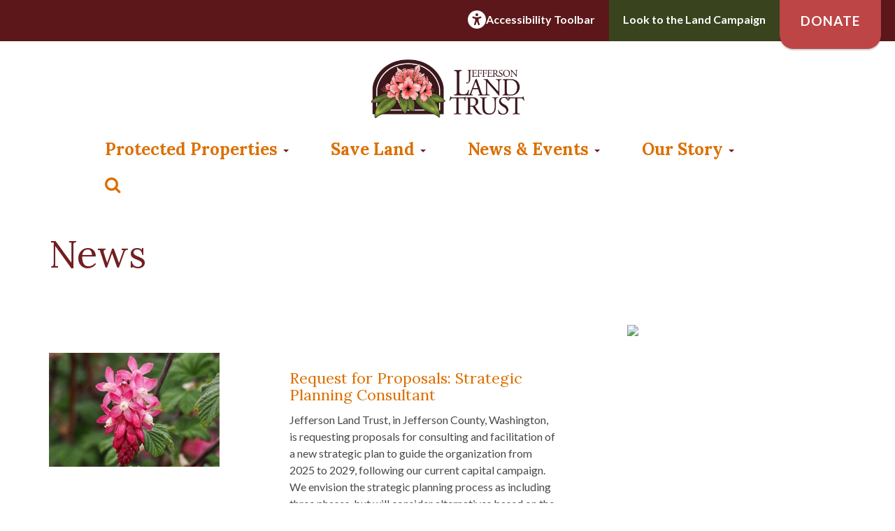

--- FILE ---
content_type: text/html; charset=UTF-8
request_url: https://saveland.org/tag/hiring/
body_size: 12617
content:
<!DOCTYPE html>
<!--[if IE 8]> <html lang="en" class="ie8"> <![endif]-->
<!--[if IE 9]> <html lang="en" class="ie9"> <![endif]-->
<!--[if !IE]><!--> <html lang="en"> <!--<![endif]-->
	<head>
		<title>hiring Archives - Jefferson Land Trust Jefferson Land Trust</title>
		<!-- Meta -->
		<meta charset="utf-8">
		<meta name="viewport" content="width=device-width, initial-scale=1.0">
		<!-- Favicon -->
		<link rel="shortcut icon" href="https://saveland.org/wp-content/themes/jlt/favicon.ico">
		<link rel="stylesheet" href="https://maxcdn.bootstrapcdn.com/font-awesome/4.6.3/css/font-awesome.min.css">
		<link rel="stylesheet" href="https://cdnjs.cloudflare.com/ajax/libs/animate.css/3.4.0/animate.min.css">
		<link href="https://fonts.googleapis.com/icon?family=Material+Icons" rel="stylesheet">
		<link href="https://saveland.org/wp-content/themes/jlt/style.css" rel="stylesheet">
		<link href="https://saveland.org/wp-content/themes/jlt/css/gravity.css?version=1.4" rel="stylesheet">
		<!-- Favicon -->
		<link rel="shortcut icon" href="https://saveland.org/wp-content/themes/jlt/favicon.ico">
		<!-- HTML5 shim and Respond.js for IE8 support of HTML5 elements and media queries -->
    <!--[if lt IE 9]>
      <script src="https://oss.maxcdn.com/html5shiv/3.7.2/html5shiv.min.js"></script>
      <script src="https://oss.maxcdn.com/respond/1.4.2/respond.min.js"></script>
    <![endif]-->
		<script src="https://saveland.org/wp-content/themes/jlt/js/modernizr.custom.js"></script>
		<script type="text/javascript">
			var _gaq = _gaq || [];
			_gaq.push(['_setAccount', 'UA-5102197-1']);
			_gaq.push(['_trackPageview']);

			(function() {
				var ga = document.createElement('script'); ga.type = 'text/javascript'; ga.async = true;
				ga.src = ('https:' == document.location.protocol ? 'https://ssl' : 'http://www') + '.google-analytics.com/ga.js';
				var s = document.getElementsByTagName('script')[0]; s.parentNode.insertBefore(ga, s);
			})();
		</script>
		<script>
        var serviceUrl = "//api.reciteme.com/asset/js?key=";
        var serviceKey = "82e50f4cd87ce0beeba75a04a1ad270f84bb1948";
        var options = {};  // Options can be added as needed
        var autoLoad = false;
        var enableFragment = "#reciteEnable";
        var loaded = [], frag = !1; window.location.hash === enableFragment && (frag = !0); function loadScript(c, b) { var a = document.createElement("script"); a.type = "text/javascript"; a.readyState ? a.onreadystatechange = function () { if ("loaded" == a.readyState || "complete" == a.readyState) a.onreadystatechange = null, void 0 != b && b() } : void 0 != b && (a.onload = function () { b() }); a.src = c; document.getElementsByTagName("head")[0].appendChild(a) } function _rc(c) { c += "="; for (var b = document.cookie.split(";"), a = 0; a < b.length; a++) { for (var d = b[a]; " " == d.charAt(0);)d = d.substring(1, d.length); if (0 == d.indexOf(c)) return d.substring(c.length, d.length) } return null } function loadService(c) { for (var b = serviceUrl + serviceKey, a = 0; a < loaded.length; a++)if (loaded[a] == b) return; loaded.push(b); loadScript(serviceUrl + serviceKey, function () { "function" === typeof _reciteLoaded && _reciteLoaded(); "function" == typeof c && c(); Recite.load(options); Recite.Event.subscribe("Recite:load", function () { Recite.enable() }) }) } "true" == _rc("Recite.Persist") && loadService(); if (autoLoad && "false" != _rc("Recite.Persist") || frag) document.addEventListener ? document.addEventListener("DOMContentLoaded", function (c) { loadService() }) : loadService();
</script>
		<meta name='robots' content='index, follow, max-image-preview:large, max-snippet:-1, max-video-preview:-1' />

	<!-- This site is optimized with the Yoast SEO plugin v21.7 - https://yoast.com/wordpress/plugins/seo/ -->
	<link rel="canonical" href="https://saveland.org/tag/hiring/" />
	<meta property="og:locale" content="en_US" />
	<meta property="og:type" content="article" />
	<meta property="og:title" content="hiring Archives - Jefferson Land Trust" />
	<meta property="og:url" content="https://saveland.org/tag/hiring/" />
	<meta property="og:site_name" content="Jefferson Land Trust" />
	<meta name="twitter:card" content="summary_large_image" />
	<script type="application/ld+json" class="yoast-schema-graph">{"@context":"https://schema.org","@graph":[{"@type":"CollectionPage","@id":"https://saveland.org/tag/hiring/","url":"https://saveland.org/tag/hiring/","name":"hiring Archives - Jefferson Land Trust","isPartOf":{"@id":"https://saveland.org/#website"},"primaryImageOfPage":{"@id":"https://saveland.org/tag/hiring/#primaryimage"},"image":{"@id":"https://saveland.org/tag/hiring/#primaryimage"},"thumbnailUrl":"https://s3.us-west-2.amazonaws.com/cdn.saveland.org/wp-content/uploads/2024/03/21154101/sm4WebRibes-sanguineum-Red-flowering-Currant-Wendy-Feltham.jpg","breadcrumb":{"@id":"https://saveland.org/tag/hiring/#breadcrumb"},"inLanguage":"en-US"},{"@type":"ImageObject","inLanguage":"en-US","@id":"https://saveland.org/tag/hiring/#primaryimage","url":"https://s3.us-west-2.amazonaws.com/cdn.saveland.org/wp-content/uploads/2024/03/21154101/sm4WebRibes-sanguineum-Red-flowering-Currant-Wendy-Feltham.jpg","contentUrl":"https://s3.us-west-2.amazonaws.com/cdn.saveland.org/wp-content/uploads/2024/03/21154101/sm4WebRibes-sanguineum-Red-flowering-Currant-Wendy-Feltham.jpg","width":300,"height":200,"caption":"Pink flowers"},{"@type":"BreadcrumbList","@id":"https://saveland.org/tag/hiring/#breadcrumb","itemListElement":[{"@type":"ListItem","position":1,"name":"Home","item":"https://saveland.org/"},{"@type":"ListItem","position":2,"name":"hiring"}]},{"@type":"WebSite","@id":"https://saveland.org/#website","url":"https://saveland.org/","name":"Jefferson Land Trust","description":"Jefferson Land Trust is a private, non-profit, grassroots organization in Jefferson County, located on the stunning Olympic Peninsula of Washington State.","publisher":{"@id":"https://saveland.org/#organization"},"potentialAction":[{"@type":"SearchAction","target":{"@type":"EntryPoint","urlTemplate":"https://saveland.org/?s={search_term_string}"},"query-input":"required name=search_term_string"}],"inLanguage":"en-US"},{"@type":"Organization","@id":"https://saveland.org/#organization","name":"Jefferson Land Trust","url":"https://saveland.org/","logo":{"@type":"ImageObject","inLanguage":"en-US","@id":"https://saveland.org/#/schema/logo/image/","url":"https://s3.us-west-2.amazonaws.com/cdn.saveland.org/wp-content/uploads/2019/09/28134312/JLT_30yr_horiz_RGB.jpg","contentUrl":"https://s3.us-west-2.amazonaws.com/cdn.saveland.org/wp-content/uploads/2019/09/28134312/JLT_30yr_horiz_RGB.jpg","width":1106,"height":547,"caption":"Jefferson Land Trust"},"image":{"@id":"https://saveland.org/#/schema/logo/image/"},"sameAs":["https://www.facebook.com/JeffersonLandTrust/","https://www.youtube.com/channel/UCtfRghRgLu7xyCJgSNQ6VGg"]}]}</script>
	<!-- / Yoast SEO plugin. -->


<link rel='dns-prefetch' href='//ajax.googleapis.com' />
<link rel="alternate" type="application/rss+xml" title="Jefferson Land Trust &raquo; hiring Tag Feed" href="https://saveland.org/tag/hiring/feed/" />
<script type="text/javascript">
/* <![CDATA[ */
window._wpemojiSettings = {"baseUrl":"https:\/\/s.w.org\/images\/core\/emoji\/14.0.0\/72x72\/","ext":".png","svgUrl":"https:\/\/s.w.org\/images\/core\/emoji\/14.0.0\/svg\/","svgExt":".svg","source":{"concatemoji":"https:\/\/saveland.org\/wp-includes\/js\/wp-emoji-release.min.js?ver=6.4.7"}};
/*! This file is auto-generated */
!function(i,n){var o,s,e;function c(e){try{var t={supportTests:e,timestamp:(new Date).valueOf()};sessionStorage.setItem(o,JSON.stringify(t))}catch(e){}}function p(e,t,n){e.clearRect(0,0,e.canvas.width,e.canvas.height),e.fillText(t,0,0);var t=new Uint32Array(e.getImageData(0,0,e.canvas.width,e.canvas.height).data),r=(e.clearRect(0,0,e.canvas.width,e.canvas.height),e.fillText(n,0,0),new Uint32Array(e.getImageData(0,0,e.canvas.width,e.canvas.height).data));return t.every(function(e,t){return e===r[t]})}function u(e,t,n){switch(t){case"flag":return n(e,"\ud83c\udff3\ufe0f\u200d\u26a7\ufe0f","\ud83c\udff3\ufe0f\u200b\u26a7\ufe0f")?!1:!n(e,"\ud83c\uddfa\ud83c\uddf3","\ud83c\uddfa\u200b\ud83c\uddf3")&&!n(e,"\ud83c\udff4\udb40\udc67\udb40\udc62\udb40\udc65\udb40\udc6e\udb40\udc67\udb40\udc7f","\ud83c\udff4\u200b\udb40\udc67\u200b\udb40\udc62\u200b\udb40\udc65\u200b\udb40\udc6e\u200b\udb40\udc67\u200b\udb40\udc7f");case"emoji":return!n(e,"\ud83e\udef1\ud83c\udffb\u200d\ud83e\udef2\ud83c\udfff","\ud83e\udef1\ud83c\udffb\u200b\ud83e\udef2\ud83c\udfff")}return!1}function f(e,t,n){var r="undefined"!=typeof WorkerGlobalScope&&self instanceof WorkerGlobalScope?new OffscreenCanvas(300,150):i.createElement("canvas"),a=r.getContext("2d",{willReadFrequently:!0}),o=(a.textBaseline="top",a.font="600 32px Arial",{});return e.forEach(function(e){o[e]=t(a,e,n)}),o}function t(e){var t=i.createElement("script");t.src=e,t.defer=!0,i.head.appendChild(t)}"undefined"!=typeof Promise&&(o="wpEmojiSettingsSupports",s=["flag","emoji"],n.supports={everything:!0,everythingExceptFlag:!0},e=new Promise(function(e){i.addEventListener("DOMContentLoaded",e,{once:!0})}),new Promise(function(t){var n=function(){try{var e=JSON.parse(sessionStorage.getItem(o));if("object"==typeof e&&"number"==typeof e.timestamp&&(new Date).valueOf()<e.timestamp+604800&&"object"==typeof e.supportTests)return e.supportTests}catch(e){}return null}();if(!n){if("undefined"!=typeof Worker&&"undefined"!=typeof OffscreenCanvas&&"undefined"!=typeof URL&&URL.createObjectURL&&"undefined"!=typeof Blob)try{var e="postMessage("+f.toString()+"("+[JSON.stringify(s),u.toString(),p.toString()].join(",")+"));",r=new Blob([e],{type:"text/javascript"}),a=new Worker(URL.createObjectURL(r),{name:"wpTestEmojiSupports"});return void(a.onmessage=function(e){c(n=e.data),a.terminate(),t(n)})}catch(e){}c(n=f(s,u,p))}t(n)}).then(function(e){for(var t in e)n.supports[t]=e[t],n.supports.everything=n.supports.everything&&n.supports[t],"flag"!==t&&(n.supports.everythingExceptFlag=n.supports.everythingExceptFlag&&n.supports[t]);n.supports.everythingExceptFlag=n.supports.everythingExceptFlag&&!n.supports.flag,n.DOMReady=!1,n.readyCallback=function(){n.DOMReady=!0}}).then(function(){return e}).then(function(){var e;n.supports.everything||(n.readyCallback(),(e=n.source||{}).concatemoji?t(e.concatemoji):e.wpemoji&&e.twemoji&&(t(e.twemoji),t(e.wpemoji)))}))}((window,document),window._wpemojiSettings);
/* ]]> */
</script>
<style id='wp-emoji-styles-inline-css' type='text/css'>

	img.wp-smiley, img.emoji {
		display: inline !important;
		border: none !important;
		box-shadow: none !important;
		height: 1em !important;
		width: 1em !important;
		margin: 0 0.07em !important;
		vertical-align: -0.1em !important;
		background: none !important;
		padding: 0 !important;
	}
</style>
<link rel='stylesheet' id='wp-block-library-css' href='https://saveland.org/wp-includes/css/dist/block-library/style.min.css?ver=6.4.7' type='text/css' media='all' />
<style id='safe-svg-svg-icon-style-inline-css' type='text/css'>
.safe-svg-cover{text-align:center}.safe-svg-cover .safe-svg-inside{display:inline-block;max-width:100%}.safe-svg-cover svg{height:100%;max-height:100%;max-width:100%;width:100%}

</style>
<style id='classic-theme-styles-inline-css' type='text/css'>
/*! This file is auto-generated */
.wp-block-button__link{color:#fff;background-color:#32373c;border-radius:9999px;box-shadow:none;text-decoration:none;padding:calc(.667em + 2px) calc(1.333em + 2px);font-size:1.125em}.wp-block-file__button{background:#32373c;color:#fff;text-decoration:none}
</style>
<style id='global-styles-inline-css' type='text/css'>
body{--wp--preset--color--black: #000000;--wp--preset--color--cyan-bluish-gray: #abb8c3;--wp--preset--color--white: #ffffff;--wp--preset--color--pale-pink: #f78da7;--wp--preset--color--vivid-red: #cf2e2e;--wp--preset--color--luminous-vivid-orange: #ff6900;--wp--preset--color--luminous-vivid-amber: #fcb900;--wp--preset--color--light-green-cyan: #7bdcb5;--wp--preset--color--vivid-green-cyan: #00d084;--wp--preset--color--pale-cyan-blue: #8ed1fc;--wp--preset--color--vivid-cyan-blue: #0693e3;--wp--preset--color--vivid-purple: #9b51e0;--wp--preset--gradient--vivid-cyan-blue-to-vivid-purple: linear-gradient(135deg,rgba(6,147,227,1) 0%,rgb(155,81,224) 100%);--wp--preset--gradient--light-green-cyan-to-vivid-green-cyan: linear-gradient(135deg,rgb(122,220,180) 0%,rgb(0,208,130) 100%);--wp--preset--gradient--luminous-vivid-amber-to-luminous-vivid-orange: linear-gradient(135deg,rgba(252,185,0,1) 0%,rgba(255,105,0,1) 100%);--wp--preset--gradient--luminous-vivid-orange-to-vivid-red: linear-gradient(135deg,rgba(255,105,0,1) 0%,rgb(207,46,46) 100%);--wp--preset--gradient--very-light-gray-to-cyan-bluish-gray: linear-gradient(135deg,rgb(238,238,238) 0%,rgb(169,184,195) 100%);--wp--preset--gradient--cool-to-warm-spectrum: linear-gradient(135deg,rgb(74,234,220) 0%,rgb(151,120,209) 20%,rgb(207,42,186) 40%,rgb(238,44,130) 60%,rgb(251,105,98) 80%,rgb(254,248,76) 100%);--wp--preset--gradient--blush-light-purple: linear-gradient(135deg,rgb(255,206,236) 0%,rgb(152,150,240) 100%);--wp--preset--gradient--blush-bordeaux: linear-gradient(135deg,rgb(254,205,165) 0%,rgb(254,45,45) 50%,rgb(107,0,62) 100%);--wp--preset--gradient--luminous-dusk: linear-gradient(135deg,rgb(255,203,112) 0%,rgb(199,81,192) 50%,rgb(65,88,208) 100%);--wp--preset--gradient--pale-ocean: linear-gradient(135deg,rgb(255,245,203) 0%,rgb(182,227,212) 50%,rgb(51,167,181) 100%);--wp--preset--gradient--electric-grass: linear-gradient(135deg,rgb(202,248,128) 0%,rgb(113,206,126) 100%);--wp--preset--gradient--midnight: linear-gradient(135deg,rgb(2,3,129) 0%,rgb(40,116,252) 100%);--wp--preset--font-size--small: 13px;--wp--preset--font-size--medium: 20px;--wp--preset--font-size--large: 36px;--wp--preset--font-size--x-large: 42px;--wp--preset--spacing--20: 0.44rem;--wp--preset--spacing--30: 0.67rem;--wp--preset--spacing--40: 1rem;--wp--preset--spacing--50: 1.5rem;--wp--preset--spacing--60: 2.25rem;--wp--preset--spacing--70: 3.38rem;--wp--preset--spacing--80: 5.06rem;--wp--preset--shadow--natural: 6px 6px 9px rgba(0, 0, 0, 0.2);--wp--preset--shadow--deep: 12px 12px 50px rgba(0, 0, 0, 0.4);--wp--preset--shadow--sharp: 6px 6px 0px rgba(0, 0, 0, 0.2);--wp--preset--shadow--outlined: 6px 6px 0px -3px rgba(255, 255, 255, 1), 6px 6px rgba(0, 0, 0, 1);--wp--preset--shadow--crisp: 6px 6px 0px rgba(0, 0, 0, 1);}:where(.is-layout-flex){gap: 0.5em;}:where(.is-layout-grid){gap: 0.5em;}body .is-layout-flow > .alignleft{float: left;margin-inline-start: 0;margin-inline-end: 2em;}body .is-layout-flow > .alignright{float: right;margin-inline-start: 2em;margin-inline-end: 0;}body .is-layout-flow > .aligncenter{margin-left: auto !important;margin-right: auto !important;}body .is-layout-constrained > .alignleft{float: left;margin-inline-start: 0;margin-inline-end: 2em;}body .is-layout-constrained > .alignright{float: right;margin-inline-start: 2em;margin-inline-end: 0;}body .is-layout-constrained > .aligncenter{margin-left: auto !important;margin-right: auto !important;}body .is-layout-constrained > :where(:not(.alignleft):not(.alignright):not(.alignfull)){max-width: var(--wp--style--global--content-size);margin-left: auto !important;margin-right: auto !important;}body .is-layout-constrained > .alignwide{max-width: var(--wp--style--global--wide-size);}body .is-layout-flex{display: flex;}body .is-layout-flex{flex-wrap: wrap;align-items: center;}body .is-layout-flex > *{margin: 0;}body .is-layout-grid{display: grid;}body .is-layout-grid > *{margin: 0;}:where(.wp-block-columns.is-layout-flex){gap: 2em;}:where(.wp-block-columns.is-layout-grid){gap: 2em;}:where(.wp-block-post-template.is-layout-flex){gap: 1.25em;}:where(.wp-block-post-template.is-layout-grid){gap: 1.25em;}.has-black-color{color: var(--wp--preset--color--black) !important;}.has-cyan-bluish-gray-color{color: var(--wp--preset--color--cyan-bluish-gray) !important;}.has-white-color{color: var(--wp--preset--color--white) !important;}.has-pale-pink-color{color: var(--wp--preset--color--pale-pink) !important;}.has-vivid-red-color{color: var(--wp--preset--color--vivid-red) !important;}.has-luminous-vivid-orange-color{color: var(--wp--preset--color--luminous-vivid-orange) !important;}.has-luminous-vivid-amber-color{color: var(--wp--preset--color--luminous-vivid-amber) !important;}.has-light-green-cyan-color{color: var(--wp--preset--color--light-green-cyan) !important;}.has-vivid-green-cyan-color{color: var(--wp--preset--color--vivid-green-cyan) !important;}.has-pale-cyan-blue-color{color: var(--wp--preset--color--pale-cyan-blue) !important;}.has-vivid-cyan-blue-color{color: var(--wp--preset--color--vivid-cyan-blue) !important;}.has-vivid-purple-color{color: var(--wp--preset--color--vivid-purple) !important;}.has-black-background-color{background-color: var(--wp--preset--color--black) !important;}.has-cyan-bluish-gray-background-color{background-color: var(--wp--preset--color--cyan-bluish-gray) !important;}.has-white-background-color{background-color: var(--wp--preset--color--white) !important;}.has-pale-pink-background-color{background-color: var(--wp--preset--color--pale-pink) !important;}.has-vivid-red-background-color{background-color: var(--wp--preset--color--vivid-red) !important;}.has-luminous-vivid-orange-background-color{background-color: var(--wp--preset--color--luminous-vivid-orange) !important;}.has-luminous-vivid-amber-background-color{background-color: var(--wp--preset--color--luminous-vivid-amber) !important;}.has-light-green-cyan-background-color{background-color: var(--wp--preset--color--light-green-cyan) !important;}.has-vivid-green-cyan-background-color{background-color: var(--wp--preset--color--vivid-green-cyan) !important;}.has-pale-cyan-blue-background-color{background-color: var(--wp--preset--color--pale-cyan-blue) !important;}.has-vivid-cyan-blue-background-color{background-color: var(--wp--preset--color--vivid-cyan-blue) !important;}.has-vivid-purple-background-color{background-color: var(--wp--preset--color--vivid-purple) !important;}.has-black-border-color{border-color: var(--wp--preset--color--black) !important;}.has-cyan-bluish-gray-border-color{border-color: var(--wp--preset--color--cyan-bluish-gray) !important;}.has-white-border-color{border-color: var(--wp--preset--color--white) !important;}.has-pale-pink-border-color{border-color: var(--wp--preset--color--pale-pink) !important;}.has-vivid-red-border-color{border-color: var(--wp--preset--color--vivid-red) !important;}.has-luminous-vivid-orange-border-color{border-color: var(--wp--preset--color--luminous-vivid-orange) !important;}.has-luminous-vivid-amber-border-color{border-color: var(--wp--preset--color--luminous-vivid-amber) !important;}.has-light-green-cyan-border-color{border-color: var(--wp--preset--color--light-green-cyan) !important;}.has-vivid-green-cyan-border-color{border-color: var(--wp--preset--color--vivid-green-cyan) !important;}.has-pale-cyan-blue-border-color{border-color: var(--wp--preset--color--pale-cyan-blue) !important;}.has-vivid-cyan-blue-border-color{border-color: var(--wp--preset--color--vivid-cyan-blue) !important;}.has-vivid-purple-border-color{border-color: var(--wp--preset--color--vivid-purple) !important;}.has-vivid-cyan-blue-to-vivid-purple-gradient-background{background: var(--wp--preset--gradient--vivid-cyan-blue-to-vivid-purple) !important;}.has-light-green-cyan-to-vivid-green-cyan-gradient-background{background: var(--wp--preset--gradient--light-green-cyan-to-vivid-green-cyan) !important;}.has-luminous-vivid-amber-to-luminous-vivid-orange-gradient-background{background: var(--wp--preset--gradient--luminous-vivid-amber-to-luminous-vivid-orange) !important;}.has-luminous-vivid-orange-to-vivid-red-gradient-background{background: var(--wp--preset--gradient--luminous-vivid-orange-to-vivid-red) !important;}.has-very-light-gray-to-cyan-bluish-gray-gradient-background{background: var(--wp--preset--gradient--very-light-gray-to-cyan-bluish-gray) !important;}.has-cool-to-warm-spectrum-gradient-background{background: var(--wp--preset--gradient--cool-to-warm-spectrum) !important;}.has-blush-light-purple-gradient-background{background: var(--wp--preset--gradient--blush-light-purple) !important;}.has-blush-bordeaux-gradient-background{background: var(--wp--preset--gradient--blush-bordeaux) !important;}.has-luminous-dusk-gradient-background{background: var(--wp--preset--gradient--luminous-dusk) !important;}.has-pale-ocean-gradient-background{background: var(--wp--preset--gradient--pale-ocean) !important;}.has-electric-grass-gradient-background{background: var(--wp--preset--gradient--electric-grass) !important;}.has-midnight-gradient-background{background: var(--wp--preset--gradient--midnight) !important;}.has-small-font-size{font-size: var(--wp--preset--font-size--small) !important;}.has-medium-font-size{font-size: var(--wp--preset--font-size--medium) !important;}.has-large-font-size{font-size: var(--wp--preset--font-size--large) !important;}.has-x-large-font-size{font-size: var(--wp--preset--font-size--x-large) !important;}
.wp-block-navigation a:where(:not(.wp-element-button)){color: inherit;}
:where(.wp-block-post-template.is-layout-flex){gap: 1.25em;}:where(.wp-block-post-template.is-layout-grid){gap: 1.25em;}
:where(.wp-block-columns.is-layout-flex){gap: 2em;}:where(.wp-block-columns.is-layout-grid){gap: 2em;}
.wp-block-pullquote{font-size: 1.5em;line-height: 1.6;}
</style>
<link rel='stylesheet' id='foobox-free-min-css' href='https://saveland.org/wp-content/plugins/foobox-image-lightbox/free/css/foobox.free.min.css?ver=2.7.35' type='text/css' media='all' />
<link rel='stylesheet' id='crellyslider.min-css' href='https://saveland.org/wp-content/plugins/crelly-slider/css/crellyslider.min.css?ver=1.4.7' type='text/css' media='all' />
<link rel='stylesheet' id='wpa-style-css' href='https://saveland.org/wp-content/plugins/wp-accessibility/css/wpa-style.css?ver=2.3.1' type='text/css' media='all' />
<style id='wpa-style-inline-css' type='text/css'>
:root { --admin-bar-top : 7px; }
</style>
<link rel='stylesheet' id='foo_video-css' href='https://saveland.org/wp-content/plugins/foogallery-videos/css/gallery-foo_video.css?ver=1.0.11' type='text/css' media='all' />
<link rel='stylesheet' id='screen-css' href='https://saveland.org/wp-content/themes/jlt/css/styles.css?ver=1010' type='text/css' media='all' />
<link rel='stylesheet' id='recent-posts-widget-with-thumbnails-public-style-css' href='https://saveland.org/wp-content/plugins/recent-posts-widget-with-thumbnails/public.css?ver=7.1.1' type='text/css' media='all' />
<script type="text/javascript" src="https://ajax.googleapis.com/ajax/libs/jquery/1.11.3/jquery.min.js?ver=1.11.3" id="jquery-js"></script>
<script type="text/javascript" id="salesforce_nfpluginsettings-js-extra">
/* <![CDATA[ */
var salesforce_nfpluginsettings = {"clearLogRestUrl":"https:\/\/saveland.org\/wp-json\/salesforce-crm\/debug-log\/delete-all","clearLogButtonId":"nfsalesforcecrm_clear_debug_logger","downloadLogRestUrl":"https:\/\/saveland.org\/wp-json\/salesforce-crm\/debug-log\/get-all","downloadLogButtonId":"nfsalesforcecrm_download_debug_logger"};
/* ]]> */
</script>
<script type="text/javascript" src="https://saveland.org/wp-content/plugins/ninja-forms-salesforce-crm/assets/js/nfpluginsettings.js?ver=3.3.2" id="salesforce_nfpluginsettings-js"></script>
<script type="text/javascript" src="https://saveland.org/wp-includes/js/jquery/ui/core.min.js?ver=1.13.2" id="jquery-ui-core-js"></script>
<script type="text/javascript" src="https://saveland.org/wp-content/plugins/crelly-slider/js/jquery.crellyslider.min.js?ver=1.4.7" id="jquery.crellyslider.min-js"></script>
<script type="text/javascript" id="foobox-free-min-js-before">
/* <![CDATA[ */
/* Run FooBox FREE (v2.7.35) */
var FOOBOX = window.FOOBOX = {
	ready: true,
	disableOthers: false,
	o: {wordpress: { enabled: true }, countMessage:'image %index of %total', captions: { dataTitle: ["captionTitle","title"], dataDesc: ["captionDesc","description"] }, rel: '', excludes:'.fbx-link,.nofoobox,.nolightbox,a[href*="pinterest.com/pin/create/button/"]', affiliate : { enabled: false }},
	selectors: [
		".foogallery-container.foogallery-lightbox-foobox", ".foogallery-container.foogallery-lightbox-foobox-free", ".gallery", ".wp-block-gallery", ".wp-caption", ".wp-block-image", "a:has(img[class*=wp-image-])", ".post a:has(img[class*=wp-image-])", ".foobox"
	],
	pre: function( $ ){
		// Custom JavaScript (Pre)
		
	},
	post: function( $ ){
		// Custom JavaScript (Post)
		
		// Custom Captions Code
		
	},
	custom: function( $ ){
		// Custom Extra JS
		
	}
};
/* ]]> */
</script>
<script type="text/javascript" src="https://saveland.org/wp-content/plugins/foobox-image-lightbox/free/js/foobox.free.min.js?ver=2.7.35" id="foobox-free-min-js"></script>
<link rel="https://api.w.org/" href="https://saveland.org/wp-json/" /><link rel="alternate" type="application/json" href="https://saveland.org/wp-json/wp/v2/tags/386" /><link rel="EditURI" type="application/rsd+xml" title="RSD" href="https://saveland.org/xmlrpc.php?rsd" />
<meta name="generator" content="WordPress 6.4.7" />
			<!-- Easy Columns 2.1.1 by Pat Friedl http://www.patrickfriedl.com -->
			<link rel="stylesheet" href="https://saveland.org/wp-content/plugins/easy-columns/css/easy-columns.css" type="text/css" media="screen, projection" />
					<style type="text/css" id="wp-custom-css">
			.content-area ul.gform_fields li:before {
    display: none;
}


@media only screen and (max-width: 1275px) {
  .header-text {
    top: -150px;
}
}


@media only screen and (max-width: 1400px) {
  .header-text {
    top: -175px;
}
}


@media only screen and (max-width: 1825px) {
  .header-text {
    top: -275px;
}
}

@media only screen and (min-width: 1826px) {
  .header-text {
    top: -305px;
}
}

.nf-form-fields-required {
    display: none!important;
}

/* 09-25-24 top bar addition */
.preheader {
    display: flex;
    height: 65px;
    flex-direction: row;
    flex-wrap: wrap;
    justify-content: flex-end;
    padding-right: 20px;
    background: linear-gradient(to bottom, #5c171b, #5c171b 90%, #fff 90%, #fff);
    font-weight: 700;
}

.preheader a {
    color:#fff;
    margin: 0;
}

.preheader a:hover {
    text-decoration:none !important;
}

.preheader .cta-column {
    display: flex;
    align-items: center;
    justify-content: center;
    height: 100%;
}

.campaign-container {
    background: linear-gradient(to bottom, #39441e, #39441e 90%, #fff 90%, #fff);
    padding: 0 20px 10px 20px;
    height: 100%;
}

.accessibility-tool {
    gap:10px;
    padding: 0 20px 10px 20px;
}


.preheader .donate-button .fl-button {
    background-color: #be4545;
    font-weight: 700;
    padding: 23px 30px;
    color: #fff;
    border-radius: 0 0 20px 20px;
    text-transform: uppercase;
    box-shadow: 0 2px 2px hsl(0deg 0% 0% / 0.2);
    font-size: 19px;
    letter-spacing: 1px;
    height: 75px;
    transition: all 0.3s ease-out;
}

.preheader .donate-button .fl-button:hover {
    box-shadow: 0 4px 4px hsl(0deg 0% 0% / 0.2);
    transform: translateY(5px);
}

@media screen and (max-width:991px) {
	.preheader .cta-column {
		width:50%;
	} 
	.cta-column.donate-button {
        display: none;
    }
}		</style>
			</head>
	<body role="document" class="archive tag tag-hiring tag-386">
		<div class="preheader container-full">
            <div class="cta-column accessibility-tool">
                <img loading="lazy" decoding="async" src="https://s3.us-west-2.amazonaws.com/cdn.saveland.org/wp-content/uploads/2024/09/25092139/universal-access-solid.svg" width="26" height="26" alt="Launch Recite Me assistive technology" style="max-height: 50px;"> <a id="enableRecite" style="cursor: pointer">Accessibility Toolbar</a>
            </div>
            <div class="cta-column campaign-container">
                <a target="_blank" href="https://act.saveland.org/campaign/583992/donate">Look to the Land Campaign</a>
            </div>
            <div class="cta-column donate-button">
                <a href="/donate/" target="_self" class="fl-button"><span class="fl-button-text">Donate</span></a>
            </div>
        </div>
		<!--=== Header ===-->
		<div id="header" class="container-full header-top">
			<div class="container header">
				<div class="row">
					<div class="col-sm-12">
						<a href="https://saveland.org"><img src="https://saveland.org/wp-content/themes/jlt/img/jlt-logo-long.png" alt="Jefferson Land Trust" class="logo visible-md visible-lg" style="float:none;max-width:220px;margin:0 auto;"></a>
					</div>
				</div>
			</div>

			<div class="container header-menu">
				<nav id="navbar-main" class="navbar navbar-default yamm">
					<div class="navbar-header">
						<button type="button" class="navbar-toggle collapsed" data-toggle="collapse" data-target=".navbar-collapse">
							<span class="sr-only">Toggle navigation</span>
							<span class="icon-bar"></span>
							<span class="icon-bar"></span>
							<span class="icon-bar"></span>
						</button>
						<a href="https://saveland.org"><img src="https://saveland.org/wp-content/themes/jlt/img/jlt-logo-sml.png" alt="Jefferson Land Trust" class="logo visible-xs visible-sm"></a>
					</div>
					<div id="navbar-collapse-mega-main" class="navbar-collapse collapse">
<ul id="menu-main-nav" class="nav navbar-nav yamm"><li class="dropdown yamm-fw menu-protected-properties"><a class="dropdown-toggle" data-toggle="dropdown" data-target="#" href="https://saveland.org/protected-properties/">Protected Properties <b class="caret"></b></a>
<ul class="dropdown-menu">

<div class="yamm-content">

<div class="row"><div class="col-sm-12 margin-bottom-20"><a href="#" class="dropdown-toggle pull-right" data-toggle="dropdown" style="">&#10005;</a></div></div><div class="row">
	<li class="col-sm-4 menu-col menu-quimper-wildlife-corridor"><a href="https://saveland.org/protected-properties/quimper-wildlife-corridor/">Quimper Wildlife Corridor</a></li>
	<li class="col-sm-4 menu-col menu-snow-and-salmon-creeks"><a href="https://saveland.org/protected-properties/snow-and-salmon-creeks/">Snow and Salmon Creeks</a></li>
	<li class="col-sm-4 menu-col menu-chai-yahk-wh-preserve"><a href="https://saveland.org/protected-properties/chai-yahk-wh-preserve/">Chai-yahk-wh Preserve</a></li>
	<li class="dropdown yamm-fw col-sm-4 menu-col menu-chimacum-creek-watershed"><a href="https://saveland.org/protected-properties/chimacum-creek-watershed/">Chimacum Creek Watershed</a>
<ul class="elementy-ul yamm-fw">
		<li class="menu-chimacum-dairy-and-finnriver-farm-cidery"><a href="https://saveland.org/protected-properties/chimacum-dairy-finnriver-orchard/">Chimacum Dairy and Finnriver Farm &#038; Cidery</a></li>
		<li class="menu-illahee-preserve"><a href="https://saveland.org/protected-properties/illahee-preserve/">Illahee Preserve</a></li>
		<li class="menu-tamanowas-rock"><a href="https://saveland.org/protected-properties/tamanowas-rock/">Tamanowas Rock</a></li>
	</ul>
</li>
	<li class="dropdown yamm-fw col-sm-4 menu-col menu-dosewallips-duckabush-rivers"><a href="https://saveland.org/protected-properties/dosewallips-and-duckabush-rivers/">Dosewallips &#038; Duckabush Rivers</a>
<ul class="elementy-ul yamm-fw">
		<li class="menu-duckabush-oxbow-wetlands-preserve"><a href="https://saveland.org/protected-properties/duckabush-oxbow-preserve/">Duckabush Oxbow &#038; Wetlands Preserve</a></li>
	</ul>
</li>
	<li class="dropdown yamm-fw col-sm-4 menu-col menu-dabob-bay-and-tarboo-valley"><a href="https://saveland.org/protected-properties/dabob-bay/">Dabob Bay and Tarboo Valley</a>
<ul class="elementy-ul yamm-fw">
		<li class="menu-tarboo-wildlife-preserve"><a href="https://saveland.org/protected-properties/tarboo-wildlife-preserve/">Tarboo Wildlife Preserve</a></li>
	</ul>
</li>
	<li class="col-sm-4 menu-col menu-valley-view-forest"><a href="https://saveland.org/protected-properties/valley-view-forest/">Valley View Forest</a></li>
	<li class="col-sm-4 menu-col menu-midori-farm"><a href="https://saveland.org/protected-properties/midori-farm/">Midori Farm</a></li>
</ul>
</li>
<li class="dropdown yamm-fw menu-save-land"><a class="dropdown-toggle" data-toggle="dropdown" data-target="#" href="https://saveland.org/save-land/">Save Land <b class="caret"></b></a>
<ul class="dropdown-menu">

<div class="yamm-content">

<div class="row"><div class="col-sm-12 margin-bottom-20"><a href="#" class="dropdown-toggle pull-right" data-toggle="dropdown" style="">&#10005;</a></div></div><div class="row">
	<li class="col-sm-4 menu-col menu-farms-fish-and-forests-forever"><a href="https://saveland.org/save-land/farms-fish-forest-forever/">Farms, Fish, and Forests Forever</a></li>
	<li class="col-sm-4 menu-col menu-chimacum-ridge-community-forest"><a href="https://saveland.org/save-land/chimacum-ridge/">Chimacum Ridge Community Forest</a></li>
	<li class="col-sm-4 menu-col menu-planned-giving"><a href="https://saveland.org/save-land/planned-giving/">Planned Giving</a></li>
	<li class="col-sm-4 menu-col menu-donate-now"><a target="_blank" rel="noopener" href="https://act.saveland.org/give/333745/#!/donation/checkout">Donate Now</a></li>
	<li class="col-sm-4 menu-col menu-quimper-wildlife-corridor-challenge"><a href="https://act.saveland.org/campaign/the-quimper-wildlife-corridor-challenge/c324013">Quimper Wildlife Corridor Challenge</a></li>
	<li class="col-sm-4 menu-col menu-conservation-partners"><a href="https://saveland.org/save-land/our-partners/">Conservation Partners</a></li>
	<li class="col-sm-4 menu-col menu-save-your-land"><a href="https://saveland.org/save-land/save-your-land/">Save Your Land</a></li>
	<li class="col-sm-4 menu-col menu-building-climate-resilience-on-the-olympic-peninsula"><a href="https://saveland.org/save-land/building-climate-resilience/">Building Climate Resilience on the Olympic Peninsula</a></li>
	<li class="col-sm-4 menu-col menu-conservation-burial-initiative"><a href="https://saveland.org/conservation-burial-program/">Conservation Burial Initiative</a></li>
	<li class="col-sm-4 menu-col menu-volunteer"><a href="https://saveland.org/save-land/volunteer/">Volunteer</a></li>
	<li class="col-sm-4 menu-col menu-give-join"><a href="https://saveland.org/save-land/give-join/">Give &#038; Join</a></li>
	<li class="col-sm-4 menu-col menu-century-stewards-program"><a href="https://saveland.org/save-land/century-stewards-program/">Century Stewards Program</a></li>
	<li class="col-sm-4 menu-col menu-economic-benefits-of-local-conservation"><a href="https://saveland.org/save-land/economic-benefits-of-local-conservation/">Economic Benefits of Local Conservation</a></li>
</ul>
</li>
<li class="dropdown yamm-fw menu-news-events"><a class="dropdown-toggle" data-toggle="dropdown" data-target="#" href="https://saveland.org/news-events/">News &#038; Events <b class="caret"></b></a>
<ul class="dropdown-menu">

<div class="yamm-content">

<div class="row"><div class="col-sm-12 margin-bottom-20"><a href="#" class="dropdown-toggle pull-right" data-toggle="dropdown" style="">&#10005;</a></div></div><div class="row">
	<li class="col-sm-4 menu-col menu-read-the-latest-land-trust-news"><a href="https://saveland.org/news-events/news/">Read the Latest Land Trust News</a></li>
	<li class="col-sm-4 menu-col menu-view-upcoming-events"><a href="https://saveland.org/events/">View Upcoming Events</a></li>
	<li class="col-sm-4 menu-col menu-fairbank-award-for-youth-environmental-action"><a href="https://saveland.org/fairbank-award-for-youth-environmental-action/">Fairbank Award for Youth Environmental Action</a></li>
	<li class="col-sm-4 menu-col menu-hiking-with-a-local-videos"><a href="https://saveland.org/news-events/hiking-with-a-local-videos/">Hiking with a Local Videos</a></li>
	<li class="dropdown yamm-fw col-sm-4 menu-col menu-education-programs"><a href="https://saveland.org/education-programs/">Education Programs</a>
<ul class="elementy-ul yamm-fw">
		<li class="menu-youth-corps-program"><a href="https://saveland.org/spring-break-youth-corps-paid-internship-program/">Youth Corps Program</a></li>
		<li class="menu-northwest-naturalist-program"><a href="https://saveland.org/news-events/northwest-naturalist-program/">Northwest Naturalist Program</a></li>
		<li class="menu-nature-in-your-neighborhood-on-demand"><a href="https://saveland.org/nature-in-your-neighborhood-on-demand/">Nature in Your Neighborhood On Demand</a></li>
		<li class="menu-discovering-the-forest"><a href="https://saveland.org/discovering-the-forest/">Discovering the Forest</a></li>
	</ul>
</li>
</ul>
</li>
<li class="dropdown yamm-fw menu-our-story"><a class="dropdown-toggle" data-toggle="dropdown" data-target="#" href="https://saveland.org/our-story/">Our Story <b class="caret"></b></a>
<ul class="dropdown-menu">

<div class="yamm-content">

<div class="row"><div class="col-sm-12 margin-bottom-20"><a href="#" class="dropdown-toggle pull-right" data-toggle="dropdown" style="">&#10005;</a></div></div><div class="row">
	<li class="col-sm-4 menu-col menu-our-mission"><a href="https://saveland.org/our-story/mission/">Our Mission</a></li>
	<li class="col-sm-4 menu-col menu-our-conservation-vision"><a href="https://saveland.org/our-story/conservation-vision/">Our Conservation Vision</a></li>
	<li class="col-sm-4 menu-col menu-board-staff"><a href="https://saveland.org/our-story/board-staff/">Board &#038; Staff</a></li>
	<li class="col-sm-4 menu-col menu-our-history"><a href="https://saveland.org/our-story/our-history/">Our History</a></li>
	<li class="col-sm-4 menu-col menu-our-business-partners"><a href="https://saveland.org/our-story/our-partners/">Our Business Partners</a></li>
	<li class="col-sm-4 menu-col menu-how-a-land-trust-works"><a href="https://saveland.org/our-story/how-a-land-trust-works/">How a Land Trust Works</a></li>
	<li class="col-sm-4 menu-col menu-video-gallery"><a href="https://saveland.org/our-story/video-gallery/">Video Gallery</a></li>
	<li class="col-sm-4 menu-col menu-reports-financials"><a href="https://saveland.org/our-story/reports-financials/">Reports &#038; Financials</a></li>
	<li class="col-sm-4 menu-col menu-join-our-team"><a href="https://saveland.org/our-story/jobs/">Join Our Team</a></li>
</ul>
</li>
<li class="dropdown yamm-fw"><a href="#" data-toggle="dropdown" class="dropdown-toggle"><i class="fa fa-search"></i></a>
							<ul class="dropdown-menu">
								<li class="grid-demo">
									<div class="container">
										<a href="#" class="dropdown-toggle pull-right" data-toggle="dropdown" style="margin-right: 60px;">&#10005;</a>
										<div class="row">
											<div class="col-sm-12 text-center margin-top-10 margin-bottom-30">
											<form id="search-form" name="search-form" method="GET" action="https://saveland.org"  class="form-inline">
													<div class="form-group search-input">
														<input type="text" class="form-control" id="search" placeholder="Search for..." name="s">
													</div>
													<button type="submit" class="btn btn-search">GO</button>
												</form>
											</div>
										</div>
									</div>
								</li>
							</ul>
						</li></ul>					</div>
				</nav>
			</div>
		</div>			<div id="first-section" class="container-fluid sub-banner">
				<div class="container margin-top-20 margin-bottom-20">
					<h1>News</h1>
				</div>
			</div>
			<div class="container margin-top-20 margin-bottom-20">
				<div class="row">
					<div class="col-md-8 margin-top-30 margin-bottom-30">
					<div class="row stories margin-bottom-40 margin-top-30">
						<div class="col-sm-5">
							<a href="https://saveland.org/request-for-proposals-strategic-planning-consultant/" rel="bookmark"><img src="https://s3.us-west-2.amazonaws.com/cdn.saveland.org/wp-content/uploads/2024/03/21154101/sm4WebRibes-sanguineum-Red-flowering-Currant-Wendy-Feltham.jpg" class="img-responsive"></a>								
						</div>
						<div class="col-sm-7">
							<h3><a href="https://saveland.org/request-for-proposals-strategic-planning-consultant/">Request for Proposals: Strategic Planning Consultant</a></h3>
							<p><p>Jefferson Land Trust, in Jefferson County, Washington, is requesting proposals for consulting and facilitation of a new strategic plan to guide the organization from 2025 to 2029, following our current capital campaign. We envision the strategic planning process as including three phases, but will consider alternatives based on the contractor’s experience: a retreat workshop with [&hellip;]</p>
</p>
							<p><a class="btn btn-default" href="https://saveland.org/request-for-proposals-strategic-planning-consultant/">Read More</a></p>
						</div>
					</div>
					<hr>			
					<div class="row stories margin-bottom-40 margin-top-30">
						<div class="col-sm-5">
							<a href="https://saveland.org/were-recruiting-for-two-full-time-americorps-habitat-enhancement-crew-members/" rel="bookmark"><img src="https://s3.us-west-2.amazonaws.com/cdn.saveland.org/wp-content/uploads/2023/07/25173529/AmericorpsSm4Web.jpg" class="img-responsive"></a>								
						</div>
						<div class="col-sm-7">
							<h3><a href="https://saveland.org/were-recruiting-for-two-full-time-americorps-habitat-enhancement-crew-members/">We&#8217;re Recruiting for Two Full-time AmeriCorps Habitat Enhancement Crew Members</a></h3>
							<p><p>Jefferson Land Trust is recruiting for two habitat enhancement AmeriCorps national service positions for full-time, 10-month engagements beginning in October 2023. The two habitat enhancement crew members will play an important role in the long-term conservation mission of Jefferson Land Trust by supporting the stewardship of lands in our care. The two crew members will [&hellip;]</p>
</p>
							<p><a class="btn btn-default" href="https://saveland.org/were-recruiting-for-two-full-time-americorps-habitat-enhancement-crew-members/">Read More</a></p>
						</div>
					</div>
					<hr>			
					<div class="row stories margin-bottom-40 margin-top-30">
						<div class="col-sm-5">
							<a href="https://saveland.org/devo-admin-asst/" rel="bookmark"><img src="https://s3.us-west-2.amazonaws.com/cdn.saveland.org/wp-content/uploads/2020/01/28134234/White-crowned-Sparrow-Photo-by-Joe-Baier-for-web-225x200.jpg" class="img-responsive"></a>								
						</div>
						<div class="col-sm-7">
							<h3><a href="https://saveland.org/devo-admin-asst/">We&#8217;re Hiring a Development and Administrative Assistant!</a></h3>
							<p><p>Jefferson Land Trust is seeking an experienced, collaborative, detail-oriented professional as our Development and Administrative Assistant.</p>
</p>
							<p><a class="btn btn-default" href="https://saveland.org/devo-admin-asst/">Read More</a></p>
						</div>
					</div>
					<hr>			
					</div>
					<div class="col-md-4 margin-top-20">						
						<div class="sidebar events">
							<img src="http://dev-wscff.pantheon.io/wp-content/uploads/art-recognize-a-firefighter.png" class="img-responsive">
						</div>
					</div>	
				</div>
			</div>
		<footer>
			<div class="footer">
				<div class="container margin-top-20">
					<div class="row">
						<div class="col-md-3 margin-bottom-40 newsletter-signup">
							<h2>Sign up for our Newsletter</h2>
						</div>
						<div class="col-md-6 md-margin-bottom-40 text-center">
							<h2>Jefferson Land Trust</h2>
							1033 Lawrence Street<br>
							Port Townsend, WA 98368<br>
							360.379.9501<br>
							<p><a href="https://saveland.org/contact/" class="btn btn-default donate signup">CONTACT US</a></p>
							<p>Jefferson Land Trust is a registered 501(c)(3) charitable organization.</p>
						</div>
						<div class="col-md-3 margin-top-20 md-margin-bottom-40 text-center">
							<p><a href="https://www.facebook.com/JeffersonLandTrust/" target="_blank"><i class="fa fa-facebook-f fa-3x"></i></a>&nbsp;&nbsp;&nbsp;&nbsp;&nbsp;&nbsp;&nbsp;&nbsp;&nbsp;<a href="https://www.youtube.com/channel/UCyc1dDx5-c415raz9G3hkUQ" target="_blank"><i class="fa fa-youtube-play fa-3x"></i></a>&nbsp;&nbsp;&nbsp;&nbsp;&nbsp;&nbsp;&nbsp;&nbsp;&nbsp;<a href="https://www.instagram.com/jeffersonlandtrust/" target="_blank"><i class="fa fa-instagram fa-3x"></i></a></p>
							<p><a href="https://saveland.org/save-land/donate-now/" target="_blank" class="btn btn-default donate margin-top-20">DONATE</a></p>
							<p style="margin:10px 0;"><a href="https://act.saveland.org/campaign/583992/donate" target="_blank" ><img src="https://s3.us-west-2.amazonaws.com/cdn.saveland.org/wp-content/uploads/2024/09/25124305/LooktotheLand-Logo-web.svg" width="140" height="auto" alt="Look to the land logo." ></a></p>
						</div>
					</div>
				</div>
			</div>
			<div class="copyright padding-top-5 ">
				<div class="container">
					<div class="row">
						<div class="col-md-6">
							<p>Copyright &copy;2023 Jefferson Land Trust. All Rights Reserved</p>
						</div>
						<div class="col-md-6">
							<div class="pull-right visible-lg">
								<p><a href="https://saveland.org/copyright-disclaimers/">Copyright & Disclaimers</a>&nbsp;&nbsp;&nbsp;<span class="divider">|</span>&nbsp;&nbsp;&nbsp;<a href="https://saveland.org/privacy-policy/">Privacy Policy</a></p>
							</div>
						</div>
					</div>
				</div>
			</div>
		</footer>
    <!-- Bootstrap core JavaScript
    ================================================== -->
		<script type="text/javascript" src="https://maps.google.com/maps/api/js?key=AIzaSyAz_VPT8esDjZhQ4B3Ok5su68uNOQlwitE&amp;libraries=geometry%2Cplaces%2Cweather%2Cpanoramio%2Cdrawing&amp;language=en&amp;ver=6.4.7" id="wpgmp-google-api-js"></script>
<script type="text/javascript" src="https://saveland.org/wp-content/plugins/wp-google-map-gold/assets/js/maps.js?ver=6.4.7" id="wpgmp-google-map-main-js"></script>
<script type="text/javascript" id="wp-accessibility-js-extra">
/* <![CDATA[ */
var wpa = {"skiplinks":{"enabled":false,"output":""},"target":"","tabindex":"1","underline":{"enabled":false,"target":"a"},"videos":"","dir":"ltr","viewport":"1","lang":"en-US","titles":"1","labels":"1","wpalabels":{"s":"Search","author":"Name","email":"Email","url":"Website","comment":"Comment"},"alt":"","altSelector":".hentry img[alt]:not([alt=\"\"]), .comment-content img[alt]:not([alt=\"\"]), #content img[alt]:not([alt=\"\"]),.entry-content img[alt]:not([alt=\"\"])","current":"","errors":"","tracking":"1","ajaxurl":"https:\/\/saveland.org\/wp-admin\/admin-ajax.php","security":"967f3cb045","action":"wpa_stats_action","url":"https:\/\/saveland.org\/tag\/hiring\/","post_id":"","continue":"","pause":"Pause video","play":"Play video","restUrl":"https:\/\/saveland.org\/wp-json\/wp\/v2\/media","ldType":"button","ldHome":"https:\/\/saveland.org","ldText":"<span class=\"dashicons dashicons-media-text\" aria-hidden=\"true\"><\/span><span class=\"screen-reader\">Long Description<\/span>"};
/* ]]> */
</script>
<script type="text/javascript" src="https://saveland.org/wp-content/plugins/wp-accessibility/js/wp-accessibility.min.js?ver=2.3.1" id="wp-accessibility-js" defer="defer" data-wp-strategy="defer"></script>
    <script src="https://maxcdn.bootstrapcdn.com/bootstrap/3.3.6/js/bootstrap.min.js"></script>
		<script src="https://saveland.org/wp-content/themes/jlt/js/cubeportfolio/jquery.cubeportfolio.min.js"></script>
		<script src="https://saveland.org/wp-content/themes/jlt/js/cubeportfolio/main.js"></script>
		<script src="https://saveland.org/wp-content/themes/jlt/js/owl/owl.carousel.min.js"></script>
		<script src="https://saveland.org/wp-content/themes/jlt/js/holderjs/holder.min.js"></script>
		<script src="https://saveland.org/wp-content/themes/jlt/js/app.js"></script>
		<script src="https://saveland.org/wp-content/themes/jlt/js/script.js"></script>
		<script src="https://saveland.org/wp-content/themes/jlt/js/jquery.cbpQTRotator.min.js"></script>

		<script>
		(function($) {

			$('.carousel').carousel({
				interval: 10000
			})

			$( function() {
				/*
				- how to call the plugin:
				$( selector ).cbpQTRotator( [options] );
				- options:
				{
					// default transition speed (ms)
					speed : 700,
					// default transition easing
					easing : 'ease',
					// rotator interval (ms)
					interval : 8000
				}
				- destroy:
				$( selector ).cbpQTRotator( 'destroy' );
				*/

				$( '#cbp-qtrotator' ).cbpQTRotator();

			} );

			$(document).ready(function($) {
				App.init();
				// http://codepen.io/adammacias/pen/WvxVRP
				var navbar = $('#navbar-main'),
					distance = navbar.offset().top,
					$window = $(window);
				$window.scroll(function() {
					if ($window.scrollTop() >= distance) {
						navbar.removeClass('navbar-fixed-top').addClass('navbar-fixed-top');
						$("body").css("padding-top", "82px");
					} else {
							navbar.removeClass('navbar-fixed-top');
							$("body").css("padding-top", "0px");
					}
				});
			});

			})( jQuery );
		</script>
  </body>
</html>

--- FILE ---
content_type: text/css
request_url: https://saveland.org/wp-content/themes/jlt/css/gravity.css?version=1.4
body_size: 14
content:
.dvnoofpymnts, .dvrecurtyp, .dvperdcty {
  display: none !important;
}

.recpayoptions {
  margin-right: 5px !important;
  margin-left: 10px !important;
}

--- FILE ---
content_type: application/javascript
request_url: https://saveland.org/wp-content/themes/jlt/js/cubeportfolio/main.js
body_size: 563
content:
(function($, window, document, undefined) {
    'use strict';

    // init cubeportfolio
    $('#js-grid-lightbox-gallery').cubeportfolio({
        filters: '#js-filters-lightbox-gallery1, #js-filters-lightbox-gallery2',
        loadMore: '#js-loadMore-lightbox-gallery',
        loadMoreAction: 'click',
        layoutMode: 'grid',
        mediaQueries: [{
            width: 1500,
            cols: 4
        }, {
            width: 1100,
            cols: 3
        }, {
            width: 800,
            cols: 3
        }, {
            width: 480,
            cols: 2
        }, {
            width: 320,
            cols: 1
        }],
        defaultFilter: '*',
        animationType: 'rotateSides',
        gapHorizontal: 10,
        gapVertical: 10,
        gridAdjustment: 'responsive',
        caption: '',
        displayType: 'sequentially',
        displayTypeSpeed: 100,

        // lightbox
        lightboxDelegate: '.cbp-lightbox',
        lightboxGallery: true,
        lightboxTitleSrc: 'data-title',
        lightboxCounter: '<div class="cbp-popup-lightbox-counter">{{current}} of {{total}}</div>',

        // singlePageInline
        singlePageInlineDelegate: '.cbp-singlePageInline',
        singlePageInlinePosition: 'below',
        singlePageInlineInFocus: true,
        singlePageInlineCallback: function(url, element) {
            // to update singlePageInline content use the following method: this.updateSinglePageInline(yourContent)
            var t = this;

            $.ajax({
                    url: url,
                    type: 'GET',
                    dataType: 'html',
                    timeout: 30000
                })
                .done(function(result) {

                    t.updateSinglePageInline(result);

                })
                .fail(function() {
                    t.updateSinglePageInline('AJAX Error! Please refresh the page!');
                });
        },
    });
})(jQuery, window, document);


--- FILE ---
content_type: image/svg+xml
request_url: https://s3.us-west-2.amazonaws.com/cdn.saveland.org/wp-content/uploads/2024/09/25124305/LooktotheLand-Logo-web.svg
body_size: 749119
content:
<?xml version="1.0" encoding="UTF-8"?> <svg xmlns="http://www.w3.org/2000/svg" xmlns:xlink="http://www.w3.org/1999/xlink" id="Layer_1" viewBox="0 0 317.38 424.88"><defs><style> .cls-1 { fill: url(#radial-gradient); } .cls-2 { fill: #abe0f9; } .cls-3 { fill: #fff; } .cls-4 { fill: #fff9bf; } .cls-5 { fill: #50753c; } .cls-6 { fill: #0d0d19; } </style><radialGradient id="radial-gradient" cx="162.23" cy="132.25" fx="162.23" fy="132.25" r="132.35" gradientUnits="userSpaceOnUse"><stop offset=".64" stop-color="#e6f4f7"></stop><stop offset=".86" stop-color="#bee6f8"></stop><stop offset="1" stop-color="#abe0f9"></stop></radialGradient></defs><g><path class="cls-1" d="M168.67,14.71h-12.89C79.01,14.71,16.56,77.28,16.56,154.19v61.36c5.76,12.35,13.03,23.85,21.6,34.24h247.47c8.9-10.8,16.41-22.78,22.27-35.68v-59.92c0-76.91-62.45-139.48-139.22-139.48Z"></path><g><circle class="cls-4" cx="165.68" cy="122.37" r="48.74"></circle><path d="M165.28,174.76c-29.08,0-52.75-23.66-52.75-52.75s23.66-52.75,52.75-52.75,52.75,23.66,52.75,52.75-23.66,52.75-52.75,52.75ZM165.28,74.64c-26.12,0-47.38,21.25-47.38,47.37s21.25,47.37,47.38,47.37,47.37-21.25,47.37-47.37-21.25-47.37-47.37-47.37Z"></path></g><path class="cls-5" d="M307.89,167.67l-6.6,2.36-25.25-8.42-56.96-25.25-41.43-2.59-34.95-3.24-40.78,1.94-33.66-3.88-35.6-15.54-7.85-6.16c-5.33,14.78-8.24,30.7-8.24,47.29v95.6h291.33v-82.12Z"></path><polygon class="cls-2" points="270.2 236.15 236.15 228.94 221.71 222.66 203.15 220.84 159.55 213.86 112.13 199.74 73.33 184.05 35.54 167.03 15.18 160.43 15.18 186.39 23.54 188.37 56.37 202.94 108.61 225.18 152.86 237.59 192.65 246.11 221.25 249.59 227.92 252.21 293.42 252.21 310.23 250.81 310.23 250.62 270.2 236.15"></polygon><path d="M130.29,244.31c-24.03-6.8-48.14-17.53-71.45-27.9-15.02-6.68-29.68-13.2-43.66-18.35v2.83c13.62,5.07,27.93,11.43,42.58,17.95,23.4,10.41,47.59,21.18,71.81,28.03,6.91,1.96,13.59,3.72,20.09,5.34h11.44c-9.81-2.24-20.02-4.84-30.81-7.89Z"></path><path d="M57.76,232.23c15.55,6.92,31.46,13.99,47.49,19.98h7.77c-18.27-6.42-36.46-14.51-54.19-22.4-15.22-6.77-30.07-13.38-44.21-18.56.49,1.13.99,2.26,1.5,3.38,13.34,5.01,27.32,11.23,41.63,17.6Z"></path><path d="M57.76,245.63c4.92,2.19,9.88,4.39,14.87,6.58h6.65c-6.86-2.96-13.69-5.99-20.44-9-12.27-5.46-35.62-15.82-47.23-20.4.73,1.26,1.47,2.51,2.23,3.75,10.57,4.27,32.8,14.13,43.92,19.08Z"></path><path d="M42.81,252.21h6.32c-12.46-5.69-31.3-14.33-37.04-16.77,1.16,1.49,2.35,2.96,3.57,4.41,3.81,1.65,16.49,7.47,27.15,12.35Z"></path><path d="M39.44,115.42c-6.56-2.83-13-5.5-19.33-7.93-.23.86-.43,1.74-.62,2.61,8.17,3.16,16.55,6.7,25.11,10.45-.01-.06-.02-.12-.04-.18-2.68-.68-4.39-2.63-5.12-4.95Z"></path><path d="M150.63,159.2c-1.42-.71-2.43-1.65-3.08-2.71-5.47-1.38-11.22-2.91-17.27-4.63-22.86-6.47-45.78-16.49-68.02-26.38-1.01.5-2.2.8-3.58.8-.49,0-.96-.05-1.4-.12.16.07.31.14.47.21,23.4,10.41,47.59,21.18,71.81,28.03,8.52,2.41,16.46,4.47,23.85,6.25-.92-.5-1.84-1-2.78-1.47Z"></path><path d="M310.22,239.84c0-2.2,0-4.4,0-6.6-25.67-9.43-51.63-16.59-61.16-18.21-11.85-2.02-17.8-3.03-33.58-15.01-29.46-22.37-100.84-73.97-132.35-73.97-.33,0-.66,0-.98.02-25.6.92-41.63-9.54-59.99-24.93-.78,2.07-1.47,4.18-2.04,6.33,17.42,14.36,34.09,24.84,58.97,24.83,1.08,0,2.17-.02,3.28-.06.28-.01.56-.02.85-.02,30.39,0,105.92,55.55,128.52,72.72.08.06.15.11.23.17-13.91-1.25-41.3-4.99-81.19-16.28-23.91-6.77-47.96-17.47-71.21-27.82-15.27-6.79-30.16-13.42-44.38-18.62v6.59c13.39,5.01,27.46,11.27,41.86,17.68,23.45,10.44,47.71,21.23,72.04,28.12,55.72,15.77,86.86,17.03,92.6,17.13,10.34,6.49,16.64,7.56,26.33,9.21,9.56,1.63,36.76,9.23,62.21,18.71Z"></path><path d="M164.57,167.75c-10.15-2.23-21.58-5.06-34.29-8.65-24.03-6.8-48.14-17.53-71.45-27.9-13.75-6.12-27.19-12.07-40.09-16.99-.16.98-.45,1.81-.86,2.51,12.81,4.88,26.18,10.81,39.87,16.9,23.4,10.41,47.59,21.18,71.81,28.03,15.18,4.29,28.57,7.5,40.14,9.91-1.69-1.3-3.4-2.57-5.13-3.81Z"></path><path d="M177.33,177.61c-13-2.5-28.71-6.1-47.05-11.29-24.03-6.8-48.14-17.53-71.45-27.9-15.02-6.69-29.68-13.19-43.66-18.34v2.82c13.62,5.07,27.93,11.42,42.58,17.94,23.4,10.41,47.59,21.18,71.81,28.03,20.72,5.86,38.12,9.71,52.07,12.24-1.44-1.17-2.87-2.33-4.3-3.5Z"></path><path d="M188.95,186.92c-14.84-2.44-34.47-6.52-58.66-13.36-24.03-6.8-48.14-17.53-71.45-27.9-15.02-6.69-29.68-13.19-43.66-18.34v2.82c13.62,5.07,27.93,11.42,42.58,17.94,23.4,10.41,47.59,21.18,71.81,28.03,27.13,7.68,48.57,11.89,64.01,14.22-1.55-1.11-3.1-2.24-4.63-3.41Z"></path><path d="M205.11,198.34c-1.11-.78-2.23-1.55-3.34-2.31-15.51-1.97-39.52-6.2-71.48-15.24-24.03-6.8-48.14-17.53-71.45-27.9-15.02-6.69-29.68-13.2-43.66-18.35v2.82c13.62,5.07,27.93,11.43,42.58,17.95,23.4,10.41,47.59,21.18,71.81,28.03,35.68,10.1,61.53,14.22,76.8,15.9-.42-.3-.84-.61-1.26-.9Z"></path><path d="M310.11,205.34c-3.67,1.04-6.61,1.92-8.51,2.74-4.88,2.09-29.21-9.15-46.99-17.36-9.94-4.59-19.33-8.93-26.43-11.67-12.34-4.77-24.95-4.85-37.15-4.93-5.83-.04-11.47-.08-16.83-.64,1.36.99,2.72,1.98,4.07,2.98,4.13.24,8.38.28,12.74.31,11.96.08,24.33.16,36.21,4.75,7.02,2.71,16.37,7.03,26.27,11.6,22.91,10.58,39.2,17.82,46.59,17.82,1.02,0,1.88-.14,2.55-.43,1.64-.7,4.3-1.52,7.49-2.42,0-.92-.01-1.83-.02-2.75Z"></path><path d="M301.6,213.56c-4.88,2.09-29.21-9.15-46.99-17.36-9.94-4.59-19.33-8.93-26.43-11.67-12.34-4.77-24.95-4.85-37.15-4.93-2.95-.02-5.83-.05-8.67-.13,1.24.92,2.49,1.83,3.74,2.73,1.62.02,3.25.04,4.91.05,11.96.08,24.33.16,36.21,4.75,7.02,2.71,16.37,7.03,26.27,11.6,22.91,10.58,39.2,17.82,46.59,17.82,1.02,0,1.88-.14,2.55-.43,1.23-.53,3.03-1.11,5.19-1.76.48-1.05.94-2.1,1.4-3.17-3.26.93-5.88,1.74-7.63,2.49Z"></path><path d="M310.18,218.05c-2.9.37-7.63.6-8.58,1-4.88,2.09-29.21-9.15-46.99-17.36-9.94-4.59-19.33-8.93-26.43-11.67-12.34-4.77-24.95-4.85-37.15-4.93-.31,0-.61,0-.92,0,1.29.91,2.58,1.8,3.89,2.68,11.02.1,22.33.52,33.22,4.73,7.02,2.71,16.37,7.03,26.27,11.6,22.91,10.58,39.2,17.82,46.59,17.82,1.02,0,1.88-.14,2.55-.43.54-.23,6.31-.19,7.55-.42,0-1,0-2.01,0-3.02Z"></path><path d="M310.2,225.65c-1.81-.13-8.24-1.26-8.6-1.11-4.88,2.09-29.21-9.15-46.99-17.36-9.94-4.59-19.33-8.93-26.43-11.67-9.88-3.82-19.93-4.63-29.81-4.84,1.43.93,2.88,1.86,4.35,2.8,8.21.37,16.47,1.41,24.5,4.52,7.02,2.71,16.37,7.03,26.27,11.6,22.91,10.58,39.2,17.82,46.59,17.82.38,0,8.39,1.6,8.72,1.57.47-.83.93-1.67,1.39-2.51,0-.27,0-.54,0-.82Z"></path><path d="M254.61,212.67c-9.94-4.59-19.33-8.93-26.43-11.67-6.81-2.63-13.71-3.83-20.57-4.4,1.62,1.05,3.23,2.11,4.84,3.2,4.97.68,9.91,1.79,14.78,3.67,7.02,2.71,16.37,7.03,26.27,11.6,20.89,9.65,36.26,16.5,44.41,17.63.51-.81,1.01-1.63,1.51-2.45-7.79-.49-28.91-10.25-44.8-17.59Z"></path><path d="M309.57,162.93c-3.71,1.05-6.68,1.95-8.66,2.8-.43.17-3.25.74-16.19-4.36-8.66-3.41-19.19-8.27-29.36-12.97-9.97-4.6-19.38-8.95-26.53-11.71-12.64-4.88-25.42-4.97-37.78-5.05-9.44-.06-18.35-.12-26.28-2.39-18.31-5.23-60.26-.76-65.64-.16,4.08,1.31,8.43,3,12.98,5.01,14.9-1.17,38.98-2.33,50.96,1.1,8.74,2.5,18.07,2.56,27.94,2.63,11.8.08,24.01.16,35.59,4.63,6.96,2.69,16.29,7,26.17,11.56,25.42,11.74,39.86,17.98,47.3,17.98,1.3,0,2.38-.19,3.27-.57,1.4-.6,3.64-1.3,6.35-2.09-.04-2.13-.08-4.26-.12-6.4Z"></path><path d="M309.75,172.5c-3.5.99-6.31,1.85-8.16,2.64-4.88,2.09-29.21-9.15-46.98-17.36-9.94-4.59-19.33-8.93-26.43-11.67-12.34-4.77-24.95-4.85-37.15-4.93-9.56-.06-18.6-.12-26.76-2.46-11.02-3.15-30.93-2.7-45.92-1.74,1.59.77,3.21,1.57,4.83,2.4,14.08-.73,30.88-.82,40.36,1.89,8.51,2.43,17.72,2.49,27.47,2.56,11.96.08,24.33.16,36.21,4.75,7.02,2.71,16.37,7.03,26.27,11.6,22.91,10.58,39.2,17.82,46.59,17.82,1.02,0,1.88-.14,2.55-.43,1.58-.68,4.11-1.46,7.16-2.33-.01-.91-.04-1.83-.05-2.74Z"></path><path d="M309.84,177.97c-3.54,1-6.39,1.87-8.24,2.66-4.88,2.09-29.21-9.15-46.99-17.36-9.94-4.59-19.33-8.93-26.43-11.67-12.34-4.77-24.95-4.85-37.15-4.93-9.56-.06-18.6-.12-26.76-2.46-8.75-2.5-23.09-2.73-36.14-2.24,1.54.82,3.1,1.67,4.66,2.54,11.53-.27,23.36.14,30.75,2.26,8.51,2.43,17.72,2.49,27.47,2.56,11.96.08,24.33.16,36.21,4.75,7.02,2.71,16.37,7.03,26.27,11.6,22.91,10.58,39.2,17.82,46.59,17.82,1.02,0,1.88-.14,2.55-.43,1.59-.68,4.15-1.47,7.23-2.35-.01-.92-.02-1.83-.03-2.75Z"></path><path d="M309.9,183.44c-3.58,1.01-6.44,1.88-8.31,2.68-4.88,2.09-29.21-9.15-46.99-17.36-9.94-4.59-19.33-8.93-26.43-11.67-12.34-4.77-24.95-4.85-37.15-4.93-9.56-.06-18.6-.12-26.76-2.46-6.65-1.9-16.53-2.49-26.62-2.45,1.54.88,3.08,1.78,4.63,2.7,8.21.13,15.9.77,21.25,2.3,8.51,2.43,17.72,2.49,27.47,2.56,11.96.08,24.33.16,36.21,4.75,7.02,2.71,16.37,7.03,26.27,11.6,22.91,10.58,39.2,17.82,46.59,17.82,1.02,0,1.88-.14,2.55-.43,1.61-.69,4.19-1.48,7.3-2.37-.01-.92-.02-1.83-.03-2.75Z"></path><path d="M309.97,188.91c-3.61,1.02-6.49,1.89-8.37,2.7-4.88,2.09-29.21-9.15-46.99-17.36-9.94-4.59-19.33-8.93-26.43-11.67-12.34-4.77-24.95-4.85-37.15-4.93-9.56-.06-18.6-.12-26.76-2.46-4.5-1.29-10.5-1.97-17.02-2.27,1.61.98,3.22,1.97,4.83,2.97,4.38.36,8.33.95,11.47,1.84,8.51,2.43,17.72,2.49,27.47,2.56,11.96.08,24.33.16,36.21,4.75,7.02,2.71,16.37,7.03,26.27,11.6,22.91,10.58,39.2,17.82,46.59,17.82,1.02,0,1.88-.14,2.55-.43,1.62-.69,4.23-1.49,7.36-2.39,0-.92-.02-1.83-.03-2.75Z"></path><path d="M310.03,194.38c-3.64,1.03-6.55,1.91-8.44,2.72-4.88,2.09-29.21-9.15-46.99-17.36-9.94-4.59-19.33-8.93-26.43-11.67-12.34-4.77-24.95-4.85-37.15-4.93-9.56-.06-18.6-.12-26.76-2.46-1.99-.57-4.28-1.01-6.77-1.37,2.04,1.3,4.07,2.61,6.09,3.93,8.5,2.42,17.69,2.48,27.42,2.55,11.96.08,24.33.16,36.21,4.75,7.02,2.71,16.37,7.03,26.27,11.6,22.91,10.58,39.2,17.82,46.59,17.82,1.02,0,1.88-.14,2.55-.43,1.63-.7,4.26-1.5,7.42-2.4,0-.92-.02-1.83-.02-2.75Z"></path><path d="M310.08,199.86c-3.66,1.03-6.58,1.92-8.48,2.73-4.88,2.09-29.21-9.15-46.99-17.36-9.94-4.59-19.33-8.93-26.43-11.67-12.33-4.77-24.95-4.85-37.15-4.93-7.42-.05-14.52-.11-21.14-1.22.56.38,1.12.75,1.69,1.13l3.92,2.65c4.69.35,10.52.06,15.52.09,11.96.08,24.33.16,36.21,4.75,7.02,2.71,16.37,7.03,26.27,11.6,22.91,10.58,39.2,17.82,46.59,17.82,1.02,0,1.88-.14,2.55-.43,1.63-.7,4.27-1.51,7.45-2.41,0-.92-.01-1.83-.02-2.75Z"></path><path d="M300.04,222.13h0c.1.05.35.17.68-.02l.11-.1.07-.1.05-.13c.02-.16.01-.24,0-.34,0-.03-.01-.06-.02-.14l-.06-.16-.09-.12-.13-.11c-.27-.11-.62-.06-.84.14-.2.17-.28.43-.22.69l.06.16.16.15.16.07h.08Z"></path><path d="M279.78,219.69l.13-.17-.03-.12-.09-.1c-.08-.03-.17-.01-.22.04-.11.1-.08.35.06.42.05.02.11.02.16,0l.04-.09s-.04.02-.05.02Z"></path><path d="M303.74,204.7l.09.14c.1.05.24.11.35.02.11-.09.07-.25.06-.3l-.16-.11s-.06,0-.08,0c-.05,0-.12-.01-.18.04-.06.05-.07.13-.08.21Z"></path><path d="M306.65,214.49h0l.63-.06c.03.37-.06.62-.19.79.03.26-.05.46-.1.57,0,0,0,0,0,0,0,0,.04-.12,0-.28l-.16.6-.18.18-.36.08v.06s-.17-.02-.17-.02l-.13.03v-.04s-.22-.02-.22-.02l-.18-.1-.3-.41c-.06-.28.02-.54.19-.79-.06-.1-.11-.2-.15-.33l.06-.49.1-.17.38-.29c.3-.08.68-.19,1.05.05l.2.2.06.1.09.27-.63.06Z"></path><path d="M303.51,222.27l.06-.18s-.04-.06-.06-.09c-.02.08-.03.17,0,.27Z"></path><path d="M299.41,213.43c-.07.14-.09.27-.05.41l.1.2.21.23s.11.09.22.13h.21s.16-.06.16-.06l.16-.13c.09-.14.11-.31.07-.48-.07-.28-.33-.51-.61-.54l-.19.04-.14.08-.13.14Z"></path><path d="M296.27,223.92l.04-.24-.03-.12-.13-.18-.2-.13s-.13-.06-.25-.06l-.24.11-.19.25s-.07.18-.01.42v.03s.17.18.17.18l.16.08.21.02.18-.04.19-.14.1-.17Z"></path><path d="M288.29,228.28l-.07-.12c-.06-.04-.26-.09-.38,0-.09.07-.11.18-.04.3l.17.06s.04-.01.06-.02c.08-.02.26-.06.25-.24Z"></path><path d="M289.32,210.73s.11.03.2-.01l.08-.15v-.02c-.04-.14-.14-.23-.28-.24l-.14.21c.02.07.05.18.15.22Z"></path><path d="M297.09,204.18c-.03.05-.07.14-.02.28l.13.09s.02,0,.04,0c.06.01.15.04.27-.02l.08-.16-.06-.24-.15-.1c-.14.02-.24.07-.29.15Z"></path><path d="M301.24,217.73l-.53-.19-.03-.03s-.01.01-.02.01h-.03s0,.02,0,.02c0,0,0,0-.01,0l-.18.61c.23.07.48,0,.67-.17l.13-.25Z"></path><path d="M304.06,216.84l-.14-.2h-.02c-.15-.22-.34-.25-.45-.25l-.22.09-.14.14-.09.2s-.03.13,0,.25c.03.13.11.24.24.33l.19.06.28-.03c.26-.11.4-.34.34-.59Z"></path><path d="M306.28,213.25l.06.29.11.13h-.02c.17.34.43.37.67.32l.16-.1c.15-.14.21-.35.16-.56-.06-.24-.29-.5-.61-.51-.25,0-.46.16-.54.42Z"></path><path d="M306.4,208.33s-.07.14-.07.28l.11.23.22.17s.13.07.26.07l.24-.11.19-.23s.07-.14.06-.27l-.11-.23-.22-.18c-.06-.03-.14-.06-.26-.06l-.24.11-.18.22Z"></path><path d="M300.34,227.46h.02s.06.04.06.04c.19.11.37.05.52,0,.17-.07.28-.22.3-.41.12-.14.17-.32.12-.52l-.04-.08-.06-.11-.09-.1c-.11-.08-.24-.12-.38-.15.09-.04.18-.09.24-.17.12-.14.16-.35.11-.54s-.18-.35-.35-.42c-.17-.07-.36-.06-.59.07l-.11.12c-.08.14-.11.3-.07.46.02.08.05.15.1.2l.12.17.14.1h.03s-.06.03-.06.03l-.11.06-.11.1s-.05.09-.06.13l-.05.02-.19.24s-.06.13-.06.25l.11.23.22.18s.13.07.26.07Z"></path><path d="M291,218.93s-.05-.02-.08-.07c-.03.07-.05.22.04.32l.17.03.07-.04s.03-.02.04-.02c.01,0,.03,0,.05,0h.08s.13-.17.13-.17l-.06-.24-.23-.06s-.04-.02-.05-.03c-.04-.03-.12-.08-.21-.04-.06.03-.09.09-.1.17l.14.15Z"></path><polygon points="300.39 227.94 300.43 227.7 300.4 227.58 300.26 227.38 300.09 227.28 299.85 227.24 299.61 227.3 299.41 227.45 299.31 227.62 299.28 227.86 299.31 227.98 299.45 228.17 299.62 228.27 299.86 228.31 300.1 228.25 300.29 228.1 300.39 227.94"></polygon><path d="M298.49,231.53l.02-.22-.03-.12-.06-.13-.08-.09-.12-.09c-.25-.11-.44-.05-.55.02-.09.06-.25.2-.25.5l.11.24.26.2c.16.07.32.06.47,0l.16-.15.08-.16Z"></path><path d="M295.19,232.11l-.15-.13c-.17.02-.21.14-.23.19l-.02.04s-.04.02-.06.04c-.08.04-.25.12-.21.32l.15.11c.49-.06.54-.38.53-.57Z"></path><path d="M296.79,225.46l-.32.08s0-.03-.01-.05l-.18.04s0,.04.01.05l-.32.08c.05.22.27.34.51.29s.37-.27.32-.49Z"></path><path d="M294.52,218.65c-.11-.15-.28-.39-.61-.29l-.1.13c0,.06,0,.1,0,.14.02.1.09.14.14.15,0,.1.08.17.18.19l.14-.02s.13.05.25,0l.06-.21s-.04-.05-.05-.07Z"></path><path d="M304.62,218.77l-.12.03-.19.14c-.04.06-.06.12-.07.18l-.14.22c.03.14.13.26.25.34.14.08.31.11.46.07.3-.07.48-.36.41-.66l-.21-.13s-.06-.08-.1-.12l-.28-.07Z"></path><path d="M295.97,209.9c.12,0,.21-.04.26-.1.04-.05.07-.16,0-.32l-.12-.08c-.11,0-.25.04-.26.3,0,0,0,0,0-.02l.12.22Z"></path><path d="M297.16,228.83c-.28-.64-.82-.7-1.19-.56l-.24.15-.14.15c-.14.21-.18.46-.12.7.12.49.63.79,1.17.68l.44-.35.1-.2v-.58Z"></path><path d="M306.57,208.4l-.04-.18-.15-.11c-.11.01-.24.1-.29.18-.05.07-.05.13-.04.17s.05.13.19.15l.05-.05s.11.03.2,0l.09-.16Z"></path><path d="M286.39,227.77l-.14-.11c-.12,0-.2.04-.25.11-.04.05-.05.12-.04.19h0c.03.11.11.19.18.23.08.05.15.06.22.04l.1-.17-.07-.3Z"></path><path d="M292.26,222.1l-.23-.08s.03-.01.04-.01c0,0-.02,0-.04-.01-.05-.02-.13-.05-.21,0-.08.06-.08.16-.08.19l.13.14c.08.02.23.06.33-.03.03-.03.08-.09.06-.2Z"></path><path d="M301.68,221.61l.02-.21c-.09-.37-.4-.46-.55-.51l-.29.06-.18.15-.11.28.02.11c.06.25.2.37.32.43.11.06.29.11.52.02l.17-.16.08-.18Z"></path><path d="M299.62,220.88l-.07-.29-.15-.17-.1-.07s-.13-.07-.26-.07l-.24.11-.18.21s-.1.16-.11.33l.04.16.06.12.11.12c.17.11.35.13.52.06.29-.11.36-.42.38-.51Z"></path><path d="M306.04,216.52l-.19-.36-.25-.11-.2-.02c-.1,0-.33-.01-.51.18-.11.12-.16.3-.14.49l.18.25.22.1.32-.02c.31-.03.51-.2.57-.51Z"></path><path d="M300.47,225.75l.03-.45c-.16-.55-.59-.71-.92-.67l-.3.11-.11.08-.21.25c-.09.13-.33.47-.21.97.03.11.07.21.12.32l.23.25.12.08.33.09c.28,0,.52-.11.69-.3.22-.25.23-.53.21-.71Z"></path><path d="M294.07,227.22c.02-.08.07-.23.03-.4l-.62.14s0,0,0,.02l-.06.06.46.44.12-.12.08-.13Z"></path><path d="M295.42,225.82l.02-.21-.06-.24-.11-.17-.13-.11-.2-.07c-.3,0-.46.15-.53.23-.11.14-.15.32-.11.49s.16.32.32.39c.17.08.38.08.57,0l.15-.15.08-.16Z"></path><path d="M286.41,204.53l-.05-.04-.21.19.04.16c.03.11.07.22.17.28.07.04.16.04.25,0l.08-.14c-.02-.28-.18-.37-.28-.44Z"></path><path d="M298.36,224.73l.2-.14.1-.17.04-.24-.07-.3-.12-.18-.14-.11-.2-.07c-.2,0-.37.08-.47.23-.1.14-.14.31-.1.49.07.3.38.57.76.48Z"></path><path d="M304.41,215.71c.13,0,.58-.03.65-.57l-.05-.27-.13-.18-.25.19h0s-.31.01-.31.01l-.29-.14-.08.16-.02.21.06.24.11.17.13.11.19.07Z"></path><path d="M300.86,224.12l-.06.14-.05.37.02.09c.06.26.23.48.45.6.17.09.45.17.84.03l.34-.28.09-.16.05-.52c-.11-.44-.39-.61-.55-.68-.43-.17-.78.07-.9.14l-.23.27Z"></path><path d="M302.35,199.6c-.01-.15-.09-.21-.14-.24-.12-.07-.25-.03-.39.01l-.1.13s0,.06,0,.08c.03.14.15.19.34.15.02,0,.05-.01.06-.01,0,0-.03,0-.05-.03l.26-.09Z"></path><path d="M301.22,213.6c-.17-.14-.28-.1-.34-.07-.08.05-.12.15-.09.25.02.08.08.14.16.16.07.01.18,0,.29-.14l-.02-.19Z"></path><path d="M286.24,212.15l-.16-.08-.12.03-.1.17.04.18.16.1c.1-.02.15-.07.18-.11.03-.05.07-.15,0-.29Z"></path><path d="M281.87,221.28l-.15-.13s-.06-.03-.12-.03l-.14.15s-.03.06-.03.12l.15.14s.07.03.12.03l.14-.16s.03-.06.03-.12Z"></path><path d="M293.34,230.33l-.08-.26-.15-.16h-.03c-.11-.17-.34-.33-.75-.16l-.16.15-.08.16-.03.22.1.42.12.18.14.11.2.07c.43-.01.68-.25.74-.72Z"></path><path d="M303.33,214.98l-.1-.32s.03,0,.05-.01l-.06-.18s-.03.01-.05.02l-.1-.32c-.21.07-.32.3-.25.53s.3.35.51.28Z"></path><path d="M271.7,224.39c.13-.04.2-.17.17-.31l-.2-.1s-.03,0-.04.01l.04.12-.08-.1c-.06.02-.23.07-.21.24l.08.11c.08.04.16.05.24.02Z"></path><path d="M293.39,222l-.48-.04-.18.06-.36.29-.09.17-.06.45c.06.26.21.46.43.59.21.12.47.14.72.06l.18-.07.29-.32.07-.17.02-.43-.04-.12-.31-.37-.18-.09Z"></path><path d="M277.69,211.08l.07-.17s0-.06,0-.11l-.15-.18s-.02,0-.04,0c-.04,0-.11-.02-.19,0-.03,0-.05.02-.08.04l-.07.15c.03.14.08.23.17.28.05.03.15.06.28,0Z"></path><path d="M282.59,225.58l-.15-.15-.16-.08-.23.46h-.02s-.02.02-.08.03l.13.62c.32-.07.46-.24.52-.37.05-.11.09-.29-.01-.52Z"></path><path d="M303.57,209.61c.14-.12.37-.3.25-.63l-.13-.09c-.06,0-.1,0-.13.02-.1.03-.13.1-.14.15-.1,0-.17.09-.17.19l.03.14s-.04.13.02.25l.22.04s.05-.04.07-.06Z"></path><path d="M302.14,223.63c.43-.14.66-.57.57-1.02l-.07-.09v-.07c-.04-.31-.19-.54-.42-.67l-.25-.08-.15-.02-.27.03c-.42.13-.66.58-.55,1.02,0,.02.01.05.02.07l-.03.09c.05.28.2.52.42.65.21.14.48.17.73.09Z"></path><path d="M292.8,225.87l.54-.2.15-.16.06-.1h0c.32-.42.2-.81.1-1.01l-.26-.27-.15-.08h0s-.14-.08-.14-.08l-.13-.04h-.35s-.07.01-.07.01c-.18.06-.3.15-.37.22,0,0-.04.04-.06.06h0s-.11.13-.11.13l-.1.18-.05.5c.15.47.5.79.95.83Z"></path><path d="M291.91,219.48l-.17-.1-.5-.06-.05.02c-.28.09-.44.26-.53.41l-.18.1-.1.13-.12.37c0,.13.04.55.53.74.14.07.31.09.47.08.2.11.44.14.68.07l.1-.2c.1-.06.19-.13.27-.23l.11-.59-.04-.12-.18-.21h0s-.3-.4-.3-.4Z"></path><path d="M294.11,231.05c.21.26.55.37.87.27l.18-.08.29-.34.05-.14.02-.33c-.07-.38-.29-.58-.47-.69-.21-.12-.47-.15-.7-.07-.28.09-.5.33-.57.6-.07.28,0,.58.21.79h.11Z"></path><path d="M287.73,199.19h.05s.12-.17.12-.17c-.02-.1-.07-.17-.14-.22-.07-.04-.17-.05-.27-.01-.02,0-.05.02-.07.03l-.08.16c.06.26.3.23.39.22Z"></path><path d="M298.04,229.2l-.57.1c-.13.07-.46.26-.54.68l.04.39.07.15.26.29c.21.13.49.15.75.07s.48-.27.59-.5c.11-.23.12-.48.03-.72l-.41-.38-.21-.06Z"></path><path d="M295.72,222.26c.62-.32.64-.87.47-1.23l-.17-.23-.16-.13c-.22-.12-.47-.15-.71-.07-.48.16-.74.69-.59,1.21l.38.42.2.08.57-.05Z"></path><path d="M283.87,220.59h.02s.09-.11.09-.11l.24-.12.17-.24s.06-.14.04-.27l-.12-.22-.24-.17s-.14-.06-.27-.04l-.14.08c-.07,0-.15,0-.22.02l-.07.04h0c-.27.11-.39.41-.28.68.1.26.4.48.79.35Z"></path><path d="M286.47,226.75l-.29.21-.1.19-.03.54c.11.28.42.74,1.24.67l.52-.36.14-.31c.12-.37,0-.66-.13-.84l-.15-.16-.12-.09c-.23-.13-.5-.15-.74-.08-.15.05-.26.12-.36.2l.02.04Z"></path><path d="M284.03,210.13c.02-.06.02-.11-.01-.17l-.09-.04s.03.04.03.05l-.18-.12-.12.04-.09.1c-.02.09,0,.17.05.22.11.11.35.05.41-.09Z"></path><path d="M291.03,230.2l.41-.41.07-.22-.03-.14.03-.09-.02-.07s0,.1-.01.15l-.08-.43s.03.05.04.08l-.06-.28-.14-.17-.51-.23c-.1,0-.2.02-.29.05-.34.11-.67.43-.59.94l.56.07-.5.19.1.26.79.38.23-.08Z"></path><path d="M278.16,219.55c.06.07.13.07.19.06l.08-.05c.11-.14.06-.24.03-.28-.07-.1-.23-.11-.34-.07-.14.04-.16.14-.16.18,0,.06.03.14.17.2l.03-.03Z"></path><path d="M289.08,225.25l-.06.39c.05.31.21.57.45.72.23.14.52.17.8.08l.15-.06.29-.29.08-.15.06-.39c-.05-.32-.21-.57-.45-.71-.23-.14-.52-.17-.79-.08l-.16.07-.29.28-.08.15Z"></path><path d="M285.85,216.98l.14-.03c.29-.09.47-.37.44-.68-.03-.33-.28-.6-.59-.64h-.13s-.11.04-.11.04l-.12.06c-.19.16-.29.42-.27.66.02.23.15.42.36.53l.27.05Z"></path><path d="M286.76,223.8l.22.25.17.09.47.03.23-.08.36-.29.09-.17.06-.45c-.09-.38-.31-.59-.47-.69-.23-.14-.52-.18-.8-.1l-.24.12-.09.07-.17.21c-.1.2-.22.6.13,1.03l.03-.02Z"></path><path d="M268.62,208.73l.13-.18s0,.06,0,.06c.03-.03.1-.09.09-.19l-.15-.13s-.02,0-.04,0c-.04,0-.11-.02-.19,0-.02,0-.05.02-.07.03l-.07.17.04.12.16.09s.06.03.12.02Z"></path><path d="M289.29,218.45h.23s.18-.04.18-.04l.18-.16.09-.18.02-.24-.08-.24-.14-.18-.16-.09-.24-.03-.07.02c-.17.06-.3.17-.37.32-.08.17-.07.37.03.58l.16.16.17.08Z"></path><path d="M284.08,228.03l.22.1.34-.02c.24-.08.33-.23.37-.35.05-.17.02-.34-.1-.5l-.14-.11-.14-.06h-.04c-.02-.07-.03-.14-.08-.2-.17-.2-.45-.28-.72-.19l-.06.02-.16.14-.08.14-.04.19c.03.31.19.53.45.61l.18.23Z"></path><path d="M283.26,223.77l.2-.4-.02-.06c.01-.07.04-.21-.06-.39l-.07-.05v-.02s-.09-.04-.09-.04l-.05-.04h-.02s-.25-.13-.25-.13c-.13.04-.24.14-.3.26-.07.14-.08.31-.03.47.1.32.39.49.68.4Z"></path><path d="M282.71,218.3h.24c.2-.06.66-.22.71-.7l-.22-.34-.26-.08-.25.03-.11.04c-.1.03-.33.11-.44.33-.07.14-.08.3-.02.46l.16.18.18.08Z"></path><path d="M295.75,217.46l.16.39v.11c.09.14.18.23.28.31,0,.06-.02.12-.02.19l.25.49.18.13.48.12c.09.01.27.01.51-.04v.04s.4.41.4.41h.01s.11.06.11.06l.54.07.12-.04.35-.33.06-.06h-.01s.07-.12.07-.12l.07-.54-.04-.12-.39-.41h-.01s-.11-.06-.11-.06l-.53-.07-.1.03-.03-.15-.13-.18-.48-.22c-.02-.1-.05-.19-.1-.28-.22-.39-.66-.59-1.06-.46-.32.1-.54.39-.58.74Z"></path><path d="M289.57,214.56s.08-.03.19-.11l.11-.13c.1-.19.11-.41,0-.59-.14-.24-.4-.33-.6-.34l-.16.04-.13.07-.12.12c-.13.23-.1.54.07.74.16.2.4.26.64.19Z"></path><path d="M293.58,214.07c.16.27.49.38.81.28.23-.07.42-.24.49-.44v-.24s-.08-.18-.08-.18l-.18-.17c-.15-.06-.3-.06-.45-.01-.08.02-.14.06-.19.1v.03s-.22.08-.22.08l-.16.21-.02.36Z"></path><path d="M291.4,206.31c.02-.05.02-.11-.01-.16l-.09-.04s.03.04.03.05l-.18-.12-.12.04-.09.1c-.02.09,0,.17.06.22.11.1.35.05.41-.09Z"></path><path d="M297.94,225.45v-.03c-.21-.43-.59-.53-.88-.48l-.47.4h-.01c-.33.35-.25.72-.19.85.06.17.24.47.72.53l.2-.06c.09,0,.18-.01.27-.04.38-.12.61-.5.54-.9l-.18-.27Z"></path><path d="M290.25,212.98l.18.14.29.05c.24-.08.41-.28.46-.54l-.33-.03s.01-.02.02-.03h-.14c-.01-.07-.03-.12-.05-.16l-.29.12h0s0,0,0,0l-.29.12s.02.05.02.08l.13.26Z"></path><path d="M295.21,226.5c-.09-.07-.43-.3-.83-.17l-.1.04-.12.07c-.35.25-.47.71-.27,1.08.06.12.14.21.23.29v.05c.21.53.62.65.79.68l.6-.24.15-.19.05-.33h.07c.02-.07.05-.28-.05-.55l-.23-.24c-.04-.18-.12-.36-.28-.49Z"></path><path d="M290.5,215.82h-.02c-.01.05-.04.2.03.38l.13.16.14.09.2.04.12-.03c.31-.1.48-.42.4-.72-.09-.3-.4-.48-.7-.4l-.21.17-.09.19v.12Z"></path><path d="M293.18,218.42l.22.1c.07.02.28.09.64-.02,0,0,.02,0,.03,0l.26-.19.07-.09.12-.24c.08-.31-.01-.63-.24-.84-.23-.22-.57-.29-.89-.19-.25.08-.45.26-.55.52-.09.23-.07.48.05.7l.29.27Z"></path><path d="M296.77,229.4l-.63.27-.12.18c-.24.31-.26.7-.06,1.04l.38.28.19.05h.17s-.08-.02-.13-.04l.67-.1.19-.16.21-.63c-.17-.7-.65-.86-.85-.89Z"></path><path d="M300.26,204.77l.1-.15c-.01-.12-.06-.2-.13-.25-.06-.04-.12-.04-.19-.02h0c-.1.03-.18.13-.22.2-.04.08-.05.15-.03.22l.18.09.29-.09Z"></path><path d="M306.35,210.21l.07-.24s.02.03.02.04c0,0,0-.03.01-.04.02-.05.05-.13-.02-.21-.06-.08-.16-.07-.2-.07l-.13.14c-.02.08-.05.23.05.33.03.03.09.07.2.05Z"></path><path d="M303.31,218.66h.45c.54-.2.66-.65.6-.97l-.14-.29-.09-.1-.26-.19c-.14-.08-.5-.3-.98-.14-.1.03-.21.08-.31.14l-.23.25-.07.13-.07.34c.02.28.15.51.35.67.26.2.54.19.73.16Z"></path><path d="M301.37,212.39c.08.02.24.05.4,0l-.19-.61s0,0-.02,0l-.07-.05-.4.49.13.11.14.07Z"></path><path d="M271.43,217.32l-.13.17s-.03.07-.02.12l.16.12s.07.03.12.02l.13-.16s.03-.07.02-.12l-.17-.13s-.07-.03-.12-.02Z"></path><path d="M302.87,213.63h.21s.23-.07.23-.07l.16-.12.1-.14.06-.2c-.02-.3-.18-.45-.27-.52-.15-.1-.33-.13-.5-.07s-.3.18-.37.35c-.07.18-.05.39.05.57l.16.14.16.07Z"></path><path d="M304.17,216.49l.16.18.18.09.24.02.29-.09.17-.13.1-.15.05-.2c-.02-.2-.11-.36-.26-.46-.14-.09-.32-.12-.49-.06-.3.1-.54.43-.43.79Z"></path><path d="M304.28,219.32l-.14-.05-.37-.02-.09.02c-.26.08-.46.26-.56.5-.08.18-.14.47.03.84l.3.31.16.08.53.02c.43-.14.58-.43.63-.6.14-.44-.12-.78-.21-.89l-.28-.21Z"></path><path d="M299.67,221.35l-.31-.16c-.09-.02-.32-.06-.56.01-.43.14-.66.57-.55,1.02l.27.36h0c.25.28.52.32.71.3l.47-.28h0c.29-.25.31-.55.3-.71l-.2-.41-.14-.13Z"></path><path d="M306.41,199.78l.12-.16s.03-.07.02-.12l-.16-.13s-.07-.03-.12-.02l-.12.16s-.03.07-.02.12l.16.12s.07.03.12.02Z"></path><path d="M300.82,225.27l-.16-.14-.51-.16-.19.04c-.41.13-.81.55-.58,1.31l.31.38.18.09.49.04.18-.06.28-.18.09-.11.15-.3c.05-.28,0-.46-.06-.59h-.03s-.14-.33-.14-.33Z"></path><path d="M298.22,211.89l.25-.1.15-.16v-.03c.16-.12.3-.36.1-.76l-.16-.15-.17-.07h-.22s-.41.12-.41.12l-.17.13-.1.15-.05.2c.04.43.3.66.77.69Z"></path><path d="M274.9,227.13s.13.05.24.01l.04-.02.08-.16c-.02-.1-.07-.18-.14-.22-.05-.03-.13-.05-.24-.01l-.04.02-.08.16c.02.1.07.17.14.22Z"></path><path d="M298.95,226.71h-.03c-.01.07-.06.29.05.55l.35.35.18.08.27.02v.03c.09,0,.25.02.43-.04.36-.11.59-.43.6-.81l-.24-.51-.15-.12c-.38-.41-.81-.33-.97-.27l-.05.02-.37.37-.07.19v.16Z"></path><path d="M300.7,215.32l.36.35h.15s.2.14.2.14c.3-.06.54-.24.67-.51.09-.19.12-.41.08-.62-.1-.53-.58-.87-1.09-.77l-.13.18-.29.23c-.22.32-.13.69-.09.88l.1.1h0s.02.02.02.02Z"></path><path d="M304.72,211.09h0c-.05.09-.18.33-.02.68l.09.11.1.08.13.06c.16.03.24.03.34.01.03,0,.06,0,.14,0l.17-.05.12-.08.11-.13c.13-.26.09-.61-.09-.85-.16-.21-.41-.31-.67-.26l-.16.05-.16.15-.08.16v.08Z"></path><path d="M300.81,217.77l.31.3.16.07.43.04c.24-.07.4-.2.5-.33.42-.12.69-.56.61-1.01-.03-.16-.1-.31-.21-.43-.19-.21-.47-.31-.84-.24h-.03s-.19.17-.19.17c-.02,0-.04,0-.06,0-.3.06-.56.25-.69.51-.14.28-.14.61,0,.91Z"></path><path d="M305.18,215.76h0l.02.63c-.37.01-.61-.1-.78-.24-.26.01-.46-.08-.56-.14,0,0,0,0,0,0,0,0,.12.04.28.01l-.59-.2-.17-.19-.06-.36h-.06s.03-.18.03-.18l-.02-.13.04.02.04-.23.11-.17.42-.27c.29-.05.54.05.77.24.1-.05.2-.1.34-.13l.49.09.17.11.27.39c.06.3.14.69-.11,1.04l-.21.19-.11.06-.28.07-.02-.63Z"></path><path d="M304.37,214.55l.17.07s.06-.03.09-.05c-.08-.03-.17-.04-.26-.02Z"></path><path d="M303.17,207.22l.24.05.12-.02.19-.12.15-.2s.06-.12.07-.24l-.1-.25-.24-.21s-.17-.08-.42-.04h-.03s-.19.16-.19.16l-.09.16-.03.21.03.18.13.2.16.11Z"></path><path d="M299.31,198.98l.12-.06c.04-.06.1-.25.02-.38-.06-.09-.17-.12-.3-.06l-.07.17s0,.04.01.06c.01.08.04.26.22.27Z"></path><path d="M290.67,197.23c.1-.02.18-.13.17-.24-.01-.1-.09-.2-.28-.2l-.13.15c0,.13.04.21.1.26l.14.04Z"></path><path d="M293.28,221.54l-.61-.25c.1-.02.19,0,.19,0-.08-.03-.32-.12-.63-.06-.08.01-.16.04-.24.07l-.31.28-.09.15-.07.42.02.13-.08.22c.02.31.13.56.34.72h0c.11.28.34.5.63.59l.58-.11.07-.06h0c.37-.16.57-.48.56-.83.17-.37.15-.83-.28-1.15l-.11-.14Z"></path><path d="M287.25,225.59l.02.12.13.2c.06.04.12.07.17.08l.22.15c.14-.03.27-.11.35-.23.09-.13.12-.3.09-.46-.06-.31-.34-.5-.63-.45l-.14.21s-.08.06-.12.1l-.09.28Z"></path><path d="M289.72,222.6l-.1-.23-.21-.19s-.13-.07-.26-.08l-.24.1-.19.21s-.08.13-.08.26l.09.24.22.2s.13.07.26.08l.23-.09.2-.23s.07-.13.07-.26Z"></path><path d="M295.41,225.56c-.44.08-.73.48-.7.94l.06.1-.02.07c.02.32.13.56.34.72l.23.11.14.04h.27c.43-.07.73-.48.68-.93,0-.02,0-.05-.01-.07l.04-.09c0-.29-.14-.55-.33-.7-.2-.17-.45-.23-.71-.19Z"></path><path d="M304.32,219.22c-.17-.29-.5-.44-.83-.38l-.19.06-.33.3-.07.13-.07.33c.02.39.21.62.38.74.2.15.45.21.69.16.29-.05.54-.26.64-.53.11-.27.07-.57-.11-.81l-.11-.02Z"></path><path d="M299.8,219.42l.58-.03c.13-.05.48-.2.62-.6v-.39s-.04-.16-.04-.16l-.22-.32c-.2-.15-.46-.21-.74-.16s-.51.21-.65.42c-.14.21-.18.46-.12.71l.36.43.2.09Z"></path><path d="M297.48,228.15c-.65.24-.74.78-.62,1.16l.14.25.14.15c.2.15.45.21.69.16.5-.09.82-.59.74-1.13l-.32-.46-.19-.11-.58-.02Z"></path><path d="M296.56,216.13c-.12.23-.13.5-.02.74l.12.18.11.12c.24.19.59.22.84.18.28-.05.51-.22.63-.45.13-.24.13-.53.03-.72-.15-.4-.56-.62-.99-.54-.31.06-.57.25-.71.51Z"></path><path d="M287.84,208.28l.1-.21c-.05-.21-.17-.29-.34-.22l-.08.16s0,.06-.02.11l.15.19.18-.03Z"></path><path d="M276.62,223.31l-.18.03-.11.14c0,.11.09.24.16.3.07.05.13.06.17.05s.13-.04.16-.18l-.04-.06s.03-.11,0-.2l-.16-.09Z"></path><path d="M299.81,224.29l-.02.03c.16.45.53.6.83.59l.51-.34h0c.38-.31.34-.68.3-.82-.04-.18-.18-.5-.65-.61l-.2.04c-.09-.01-.18-.01-.28,0-.4.07-.66.41-.65.83l.14.29Z"></path><path d="M302.32,222.67c.08.08.39.35.81.27l.1-.03.12-.05c.38-.2.55-.64.41-1.04-.04-.12-.11-.22-.19-.31v-.05c-.13-.56-.53-.72-.69-.77l-.62.16-.17.17-.09.32-.07-.02c-.03.08-.09.29-.02.56l.2.27c.02.19.08.37.22.52Z"></path><path d="M299.55,211.36v.02s-.05.05-.05.05c-.12.18-.08.37-.04.51.06.17.2.29.39.33.13.13.31.19.51.15l.09-.03.11-.06.1-.08c.08-.11.14-.23.17-.37.03.1.08.18.16.25.14.12.34.18.53.14s.36-.16.44-.32c.08-.16.09-.35-.04-.6l-.11-.12c-.13-.09-.3-.13-.46-.1-.08.01-.16.05-.21.09l-.18.11-.11.13v.03s-.03-.06-.03-.06l-.06-.11-.1-.11s-.08-.05-.13-.07l-.02-.05-.23-.2s-.12-.07-.25-.07l-.24.09-.19.21s-.07.12-.08.25Z"></path><polygon points="298.91 211.09 299.15 211.14 299.27 211.12 299.47 210.98 299.58 210.82 299.63 210.58 299.59 210.34 299.46 210.14 299.29 210.03 299.06 209.98 298.94 210 298.73 210.13 298.62 210.29 298.57 210.53 298.61 210.77 298.75 210.98 298.91 211.09"></polygon><path d="M301.47,220.51l.66-.19.14-.17c.28-.28.35-.66.19-1.02l-.34-.33-.18-.07-.17-.02s.08.03.12.06h-.67s-.21.15-.21.15l-.29.6c.08.72.54.93.73.99Z"></path><path d="M291.74,213.61l-.17.1-.12.13-.08.19c0,.09,0,.32.21.44-.03-.04-.05-.1-.05-.14l.08.13c.04.26.23.51.65.48.14.08.3.12.45.09.17-.03.31-.14.38-.3.03-.08.06-.18.02-.32.19-.13.28-.31.26-.53l-.17-.26-.21-.12-.17-.04c-.08-.02-.2-.04-.35-.01l-.17.05-.15.18c-.12-.06-.26-.1-.39-.07Z"></path><path d="M285.73,220.13l.32-.05.19-.16.11-.3-.04-.24-.1-.18-.13-.11-.19-.08h-.16c-.31.07-.45.34-.44.59l.05.17.14.22.23.13.14-.28h0l-.12.29Z"></path><path d="M289.55,228.9l-.2-.03c-.38.07-.48.37-.53.52l.05.3.14.19.27.13h.11c.25-.06.38-.2.45-.31.06-.11.12-.28.05-.51l-.16-.18-.18-.09Z"></path><path d="M284.71,224.27l-.37.17-.12.24-.03.2c0,.1-.03.33.15.52.12.12.29.18.48.17l.26-.17.11-.21v-.32c-.02-.32-.18-.52-.48-.6Z"></path><path d="M293.62,230.33l-.45-.06c-.56.13-.74.55-.72.88l.1.3.07.11.23.22c.12.1.45.36.96.26.11-.02.22-.05.32-.1l.26-.22.08-.12.11-.33c.01-.28-.08-.53-.26-.71-.24-.23-.51-.25-.7-.25Z"></path><path d="M282.62,216.71l.22.05h.06c.15-.04.49-.16.48-.72l-.1-.23-.15-.14-.34-.08c-.17.03-.32.13-.41.27-.1.16-.11.35-.04.58l.13.17.14.1Z"></path><path d="M271.06,217.59l-.02.07c0,.12.05.19.1.23.07.05.16.08.25.06s.19-.07.23-.15l.02-.07c0-.12-.05-.2-.1-.24-.13-.11-.39-.06-.49.09Z"></path><path d="M282.94,222.54h0s-.22.23-.22.23c.21.2.43.2.55.17.28-.05.43-.28.53-.43l.05-.08.02-.34-.13-.22-.31-.16c-.75.07-.85.52-.86.71h.32s.04.12.04.12Z"></path><path d="M283.81,225.85c.01-.13,0-.58-.54-.68l-.27.04-.19.12.18.26h0s0,.31,0,.31l-.15.28.16.09.21.03.24-.05.18-.1.11-.13.08-.19Z"></path><path d="M292.28,219.39l.21-.09.29-.34.04.02c.37-.54.09-1-.05-1.17l-.27-.2-.13-.05-.34-.03-.24.04-.41.27-.11.17-.09.49c.09.39.27.68.55.84l.56.04Z"></path><path d="M292.21,229.17l.13.07.37.07h.09c.27-.06.49-.21.62-.43.1-.17.19-.44.08-.83l-.26-.35-.15-.1-.52-.08c-.44.08-.63.36-.71.51-.19.42.02.79.09.91l.26.24Z"></path><path d="M286.34,213.6l.09.24.21.2s.13.07.26.08l.24-.09.2-.22s.07-.13.08-.27l-.09-.23-.21-.19s-.12-.07-.24-.08l-.25.09-.2.22c-.03.05-.07.14-.08.25Z"></path><path d="M290.81,211.63l.14.08c.15.15.32.2.51.17l.18-.1.11-.13.08-.19c.02-.22-.07-.41-.24-.52l-.02-.06-.12-.14-.2-.11h-.21c-.15.03-.27.11-.35.23-.13.2-.07.41-.05.48l.15.28Z"></path><path d="M295.56,210.6l.21.04.12-.02.13-.06.1-.07.09-.11c.13-.25.08-.43.01-.55-.05-.1-.19-.26-.48-.28l-.25.09-.21.24c-.08.16-.08.31-.03.47l.14.17.16.09Z"></path><path d="M297.57,228.13l.28.19c.09.03.31.1.55.06.44-.08.73-.49.68-.94l-.23-.39h0c-.21-.31-.48-.38-.66-.39l-.51.22h0c-.32.21-.38.51-.39.67l.15.43.12.15Z"></path><path d="M280.58,212.91l.11-.06c.07-.1.08-.24.02-.34-.07-.11-.18-.15-.34-.1l-.09.14c.02.33.24.35.31.35Z"></path><path d="M287.89,217.24l-.2-.14c-.16.03-.28.12-.36.25-.07.11-.09.24-.06.38.05.3.34.57.68.51l.26-.33v-.02c.04-.07.06-.15.07-.27l-.21-.32c-.06-.02-.12-.04-.17-.04Z"></path><path d="M284.49,203.31l.15-.15s.03-.06.04-.11l-.15-.15s-.06-.03-.12-.04l-.15.15s-.03.06-.04.11l.15.15s.06.03.12.04Z"></path><path d="M288.73,223.84c-.06.01-.12.03-.19.05l-.17.15-.09.16-.03.13.04.31.05.07c.02.22.14.36.32.49l.18.05h.17c.3-.07.48-.28.53-.68h-.03s.05-.14.05-.14l-.03-.23-.17-.24c-.11-.06-.32-.18-.63-.12Z"></path><path d="M294.25,214.67h.12s.13-.02.13-.02l.25-.3c0-.19-.06-.36-.19-.47-.12-.11-.3-.16-.47-.12-.24.04-.42.22-.45.44-.03.18.05.42.33.56l.28-.09Z"></path><path d="M296.93,224.1l.14.16.49.22.19-.02c.42-.08.87-.45.75-1.22l-.26-.42-.16-.12-.48-.1-.18.03-.3.15-.11.09-.19.28c-.09.27-.06.46-.02.6h.03s.1.35.1.35Z"></path><path d="M273.3,204.69l-.15.15s-.04.06-.04.12l.15.15s.06.04.12.04l.14-.15s.04-.06.04-.12l-.15-.15s-.06-.03-.11-.04Z"></path><path d="M295.07,205.64l.14-.14c0-.17-.12-.22-.17-.24l-.04-.03s-.02-.04-.03-.07c-.03-.08-.1-.26-.31-.23l-.12.15c.03.49.35.56.53.56Z"></path><path d="M296.03,221.63h.03c.02-.06.1-.27.02-.55l-.3-.39-.17-.1-.27-.06v-.03c-.08-.02-.24-.05-.43-.01-.37.07-.64.36-.7.73l.17.54.13.14c.33.45.76.43.93.39h.05s.42-.33.42-.33l.1-.18.02-.16Z"></path><path d="M295.8,213.76l.33.38.15.02.19.16c.3-.03.56-.19.71-.45.11-.18.16-.4.14-.61-.05-.53-.49-.92-1.01-.87l-.14.17-.31.2c-.25.3-.2.67-.17.87l.09.11h0s.02.03.02.03Z"></path><path d="M300.21,209.93h0c-.06.08-.22.31-.08.68l.08.12.09.08.12.07c.15.05.24.05.33.05.03,0,.07,0,.14,0l.17-.03.13-.07.13-.12c.15-.25.15-.6,0-.85-.14-.23-.38-.35-.65-.32l-.16.03-.17.13-.1.15-.02.08Z"></path><path d="M305.8,190.31l.15.16h.12s.11-.09.11-.09c.04-.08.04-.16,0-.23-.08-.13-.33-.13-.42,0-.03.05-.04.11-.02.16l.08.05s-.02-.05-.02-.06Z"></path><path d="M295.67,216.21l.28.33.15.09.43.08c.25-.04.42-.16.53-.28.43-.08.74-.49.7-.95-.01-.16-.07-.32-.17-.45-.17-.23-.43-.35-.81-.32h-.03s-.2.15-.2.15c-.02,0-.04,0-.06,0-.3.03-.58.19-.73.44-.17.26-.2.6-.08.91Z"></path><path d="M297.72,226.98l.46.15.18-.02.41-.21.13-.14.16-.43c0-.26-.1-.5-.29-.67-.18-.16-.43-.24-.69-.21l-.19.03-.36.25-.1.15-.11.42v.12s.23.43.23.43l.15.13Z"></path><path d="M300.21,214.63h0l-.04.63c-.37-.02-.6-.16-.75-.31-.26-.01-.45-.13-.55-.19,0,0,0,0,0,0,0,0,.12.06.28.04l-.56-.25-.15-.2-.03-.37h-.06s.05-.18.05-.18v-.13s.03.02.03.02l.06-.22.13-.16.45-.23c.29-.02.53.1.75.31.11-.04.21-.08.35-.1l.47.14.15.13.23.42c.03.31.08.7-.21,1.03l-.23.17-.11.05-.29.05.04-.63Z"></path><path d="M299.53,213.34l.17.09s.06-.03.1-.04c-.08-.03-.17-.05-.26-.05Z"></path><path d="M307.73,210.48c-.13-.09-.26-.13-.39-.12l-.21.07-.26.17s-.11.09-.16.2l-.03.2.03.17.11.18c.13.11.29.16.46.15.29-.03.55-.24.63-.52v-.19s-.06-.15-.06-.15l-.12-.15Z"></path><path d="M299.03,205.94l.23.07h.12s.2-.11.2-.11l.16-.18s.08-.12.09-.24l-.07-.26-.22-.23s-.16-.1-.41-.08h-.03s-.2.13-.2.13l-.1.15-.05.21.02.18.11.21.15.13Z"></path><path d="M295.98,197.36l.13-.05c.05-.06.13-.24.06-.37-.05-.1-.16-.13-.29-.09l-.09.16s0,.04,0,.06c0,.09.02.26.19.29Z"></path><path d="M287.55,194.79c.1,0,.19-.11.19-.23,0-.1-.07-.21-.26-.22l-.15.13c0,.13.02.21.07.27l.14.05Z"></path><path d="M287.81,219.24l-.58-.3c.1,0,.18.03.19.03-.08-.04-.31-.15-.62-.12-.08,0-.16.02-.24.05l-.34.25-.1.15-.11.41v.13s-.09.21-.09.21c-.01.31.08.57.27.75h0c.08.29.29.53.57.64l.59-.05.08-.05h0c.38-.12.61-.42.64-.77.21-.35.23-.81-.16-1.17l-.09-.15Z"></path><path d="M281.42,222.7v.12s.12.21.12.21c.06.05.11.08.17.1l.2.17c.14-.01.28-.08.37-.2.1-.12.15-.29.14-.45-.03-.31-.29-.53-.59-.5l-.16.19s-.09.05-.13.09l-.11.27Z"></path><path d="M284.17,219.95l-.07-.24-.19-.21s-.12-.08-.25-.1l-.25.07-.21.19s-.09.12-.11.25l.07.25.2.22s.12.09.25.1l.24-.07.23-.21s.08-.12.1-.25Z"></path><path d="M289.55,223.44c-.44.04-.77.4-.78.87l.05.11-.03.06c-.01.32.08.57.27.75l.22.14.14.05.27.03c.44-.04.77-.42.77-.87,0-.02,0-.05,0-.07l.05-.08c.02-.29-.08-.56-.26-.73-.18-.18-.43-.28-.69-.25Z"></path><path d="M299.15,223.33l-.57.08-.18.13-.08.08h0c-.4.34-.37.74-.32.96l.19.32.13.11h0s.12.11.12.11l.12.07.34.08h.07c.19-.02.32-.09.41-.14,0,0,.05-.03.07-.04h0s.14-.11.14-.11l.14-.15.16-.48c-.04-.49-.31-.88-.74-1.02Z"></path><path d="M298.61,229.76l.14.13.47.17h.06c.29-.03.49-.16.61-.28l.19-.06.13-.11.2-.33c.03-.13.09-.55-.35-.84-.13-.1-.28-.16-.44-.18-.17-.15-.4-.24-.65-.22l-.15.17c-.11.03-.22.09-.32.17l-.23.55v.12s.14.25.14.25h0s.2.45.2.45Z"></path><path d="M299.02,217.99c-.14-.3-.46-.49-.79-.46l-.19.04-.36.27-.08.12-.1.32c-.01.39.15.63.3.78.18.17.42.25.67.23.3-.03.56-.21.69-.46.13-.26.12-.56-.03-.81l-.11-.03Z"></path><path d="M294.51,217.75l.58.03c.14-.04.5-.15.68-.54l.04-.39-.03-.16-.19-.34c-.18-.17-.44-.26-.72-.23s-.53.16-.69.35c-.16.2-.23.44-.19.7l.31.46.19.11Z"></path><path d="M295.5,226.2c-.67.18-.81.7-.73,1.1l.11.26.13.16c.19.17.43.25.67.23.5-.04.88-.51.85-1.05l-.28-.49-.18-.12-.57-.07Z"></path><path d="M304.37,211.81l.27-.49.03-.02s0-.01-.01-.02v-.02s-.01-.01-.01-.01c0,0,0,0,0-.01l-.57-.27c-.1.22-.08.47.07.69l.23.17Z"></path><path d="M304.3,218.45l.44.24c.11.03.26.07.43.05.28-.02.52-.18.65-.41.15-.26.15-.57-.02-.91l-.24-.27-.13-.08-.35-.09h-.14c-.64.06-.92.53-.9.95l.15.39.11.13Z"></path><path d="M304.8,214.73l.22-.11.02-.02c.23-.12.29-.3.3-.4l-.06-.23-.11-.16-.19-.12s-.13-.05-.25-.04c-.13.01-.26.07-.36.18l-.08.18-.02.28c.06.28.27.45.53.43Z"></path><path d="M301.84,219.5l-.49.31-.12.2v.15s-.05.08-.05.08v.07s.02-.09.04-.14l-.02.44s-.02-.05-.02-.09v.29s.1.2.1.2l.44.34c.1.02.2.03.3.02.35-.03.75-.27.79-.79l-.53-.2.53-.07-.04-.28-.68-.55-.24.02Z"></path><path d="M302.64,224.76l.15-.36c.02-.31-.08-.6-.28-.8-.2-.19-.47-.28-.76-.25l-.16.03-.35.21-.11.13-.15.37c-.02.32.08.6.28.79.2.19.46.28.76.26l.17-.03.34-.21.11-.13Z"></path><path d="M294.41,230.88l-.07-.41v-.11c-.03-.15-.1-.26-.18-.36.02-.06.05-.11.06-.18l-.14-.54-.14-.17-.44-.22c-.08-.03-.26-.07-.51-.07v-.04s-.29-.49-.29-.49h-.01s-.09-.08-.09-.08l-.51-.19h-.12s-.42.26-.42.26l-.07.04v.02s-.08.09-.08.09l-.19.51v.12s.3.49.3.49h.02s.1.09.1.09l.51.19h.1s0,.15,0,.15l.09.2.42.32c0,.1,0,.2.03.3.12.43.51.72.93.68.34-.03.61-.26.72-.59Z"></path><path d="M291.6,214.17c-.14.22-.18.49-.09.73l.1.19.1.13c.22.21.57.28.82.26.28-.02.53-.17.67-.39.15-.23.18-.51.1-.72-.11-.41-.49-.67-.94-.64-.31.03-.59.19-.75.44Z"></path><path d="M283.67,205.52l.12-.19c-.03-.22-.14-.31-.31-.25l-.1.15s0,.06-.03.11l.14.21.18-.02Z"></path><path d="M271.06,219.4l-.18.02-.13.13c0,.11.06.25.13.32.06.06.12.07.16.07s.14-.03.18-.17l-.04-.06s.04-.11.02-.19l-.15-.11Z"></path><path d="M294.05,222.6l-.02.03c.12.46.47.65.77.67l.54-.29h0c.4-.27.4-.64.38-.79-.02-.18-.13-.51-.59-.67l-.21.02c-.09-.02-.18-.03-.27-.02-.4.04-.7.35-.73.76l.12.3Z"></path><path d="M296.94,222.18c.08.09.36.39.78.35l.1-.02.13-.04c.4-.16.61-.59.51-1-.03-.13-.09-.23-.16-.33v-.05c-.07-.57-.45-.77-.61-.84l-.64.1-.19.16-.12.31-.07-.03c-.03.08-.12.28-.07.56l.17.29c0,.19.04.38.17.54Z"></path><path d="M290.71,227.57h.02s.09-.18.06-.37l-.09-.18-.12-.12-.19-.09h-.13c-.33.03-.57.3-.55.62.02.31.28.55.6.54l.24-.12.13-.17.03-.11Z"></path><path d="M295.03,209.7v.02s-.05.05-.05.05c-.14.17-.11.36-.09.51.04.18.17.31.35.36.12.14.29.22.49.2l.09-.02.12-.05.11-.07c.09-.1.16-.22.2-.35.02.1.06.19.13.26.12.14.32.21.51.19s.37-.12.47-.28c.1-.15.12-.34.02-.6l-.1-.13c-.13-.11-.28-.16-.44-.14-.08,0-.16.03-.21.07l-.19.09-.12.12v.03s-.02-.07-.02-.07l-.05-.12-.09-.12s-.08-.06-.12-.08v-.05s-.22-.22-.22-.22c-.03-.02-.12-.08-.24-.09l-.25.07-.21.19s-.08.11-.11.24Z"></path><path d="M304.79,201.51s.03-.05.08-.06c-.07-.04-.21-.09-.33-.01l-.06.16.02.07s.01.03.01.04c0,.01,0,.03,0,.05v.08s.14.16.14.16l.25-.02.1-.22s.03-.04.04-.05c.03-.04.1-.1.07-.2-.02-.06-.07-.1-.15-.12l-.17.12Z"></path><polygon points="294.42 209.38 294.65 209.45 294.77 209.44 294.99 209.33 295.12 209.17 295.19 208.94 295.17 208.7 295.06 208.48 294.9 208.36 294.67 208.28 294.55 208.29 294.34 208.41 294.21 208.56 294.14 208.79 294.16 209.03 294.27 209.25 294.42 209.38"></polygon><path d="M297.13,230.51l-.19-.14c-.06-.04-.25-.15-.63-.12,0,0-.02,0-.03,0l-.29.13-.09.07-.17.21c-.14.29-.13.61.04.87.18.26.49.41.82.38.26-.02.49-.15.65-.38.13-.2.17-.46.1-.69l-.22-.32Z"></path><path d="M296.06,219.01l.68-.13.16-.15c.31-.25.41-.63.29-1l-.31-.36-.17-.09-.16-.03s.08.04.12.07l-.67-.05-.22.11-.34.57c.01.72.45.98.63,1.06Z"></path><path d="M287.04,211.2l-.18.08-.13.11-.1.18c-.02.09-.03.31.16.46-.03-.04-.04-.1-.04-.15l.06.14c.01.26.18.53.6.54.13.09.29.14.44.13.17-.02.32-.11.4-.26.04-.07.07-.17.05-.31.2-.12.3-.28.31-.5l-.14-.28-.2-.14-.17-.06c-.08-.03-.2-.06-.35-.05l-.18.04-.17.17c-.11-.07-.25-.12-.38-.11Z"></path><path d="M280.43,217.11h.33s.21-.15.21-.15l.14-.29-.02-.24-.08-.19-.12-.13-.18-.1h-.16c-.31.02-.48.28-.5.52l.04.17.12.24.21.15.17-.27h0l-.15.28Z"></path><path d="M283.39,226.21l-.2-.05c-.38.03-.52.32-.58.47l.02.3.12.2.26.15h.11c.26-.03.4-.15.48-.25.07-.1.15-.27.1-.51l-.14-.2-.17-.11Z"></path><path d="M279.02,221.13l-.38.13-.14.23-.05.19c-.02.1-.06.33.1.53.11.13.27.21.46.21l.28-.14.13-.2.03-.32c.01-.32-.13-.53-.42-.64Z"></path><path d="M287.31,228.03l-.44-.1c-.57.07-.79.48-.8.81l.07.31.06.12.21.24c.11.11.42.4.93.35.11,0,.22-.03.33-.07l.28-.19.09-.11.14-.32c.04-.27-.03-.53-.2-.73-.21-.25-.49-.3-.67-.32Z"></path><path d="M277.67,213.41l.21.07h.06c.15-.02.5-.1.55-.67l-.07-.23-.13-.16-.33-.11c-.18.02-.33.1-.43.23-.11.15-.15.34-.1.57l.11.18.13.11Z"></path><path d="M266.07,213.17l-.03.07c-.01.12.03.2.07.24.06.06.15.09.25.08s.19-.06.25-.13l.03-.07c.01-.12-.03-.2-.07-.24-.12-.12-.38-.09-.49.05Z"></path><path d="M277.43,219.24h0s-.24.21-.24.21c.19.22.41.24.53.23.28-.02.45-.24.57-.38l.06-.07.05-.34-.1-.24-.29-.19c-.76,0-.9.44-.93.62l.31.04.03.11Z"></path><path d="M277.97,222.62c.02-.13.06-.57-.47-.73h-.28s-.2.12-.2.12l.15.28h0s-.04.31-.04.31l-.18.26.15.1.21.05.25-.02.19-.08.12-.12.1-.18Z"></path><path d="M287.02,217l.21-.07.32-.31.03.03c.42-.5.19-.98.06-1.17l-.25-.22-.13-.06-.33-.06-.24.02-.44.23-.13.16-.14.48c.05.4.21.7.47.89l.56.09Z"></path><path d="M286.01,226.73l.12.08.36.1h.09c.27-.03.51-.15.66-.36.12-.15.24-.42.16-.82l-.23-.37-.14-.11-.51-.13c-.45.04-.66.29-.75.44-.23.4-.05.78,0,.91l.23.27Z"></path><path d="M281.67,210.66l.07.25.19.21s.12.08.25.1l.25-.07.22-.2s.09-.12.1-.26l-.07-.24-.19-.21s-.11-.08-.24-.1l-.26.07-.22.2c-.03.05-.08.13-.1.25Z"></path><path d="M286.3,209.14l.14.09c.13.16.3.23.49.22l.19-.08.13-.11.1-.18c.04-.22-.03-.41-.19-.54l-.02-.06-.11-.16-.18-.13-.21-.02c-.15.01-.28.08-.37.19-.15.19-.11.4-.09.47l.12.3Z"></path><path d="M291.14,208.57l.21.06h.12s.14-.05.14-.05l.11-.06.1-.1c.15-.23.12-.43.07-.55-.04-.1-.16-.28-.45-.33l-.26.07-.24.22c-.09.15-.11.3-.07.46l.12.18.15.1Z"></path><path d="M291.45,226.21l.26.22c.09.04.29.13.54.11.45-.04.78-.41.76-.87l-.19-.41h0c-.18-.33-.44-.42-.62-.45l-.52.17h0c-.34.18-.43.47-.45.62l.1.44.11.16Z"></path><path d="M261.73,222.26c-.15,0-.22.05-.26.1-.08.1-.07.25-.05.38l.11.12s.06,0,.08,0c.15-.01.21-.12.2-.32,0-.02,0-.06,0-.07,0,0-.01.03-.04.04l-.05-.27Z"></path><path d="M276,209.43l.11-.05c.08-.09.1-.23.05-.33-.06-.11-.17-.17-.33-.13l-.11.13c-.01.34.21.38.28.38Z"></path><path d="M282.86,214.44l-.19-.16c-.16.01-.29.09-.39.21-.08.1-.11.23-.1.37.03.3.29.6.63.57l.29-.31v-.02c.04-.06.08-.15.1-.26l-.18-.34c-.06-.03-.11-.05-.17-.06Z"></path><path d="M280.82,200.24l.16-.13s.04-.06.05-.11l-.13-.16s-.06-.04-.11-.05l-.16.13s-.04.06-.05.11l.13.16s.06.04.11.05Z"></path><path d="M275.4,225.47c-.16.14-.15.27-.12.33.04.09.13.14.23.13.08,0,.16-.06.18-.13.02-.07.03-.17-.1-.31h-.2Z"></path><path d="M283.07,221.09c-.06,0-.12.02-.19.03l-.18.13-.1.15-.05.13v.31s.05.07.05.07c0,.22.11.37.27.51l.18.07h.17c.31-.02.5-.21.59-.61h-.03s.06-.14.06-.14v-.23s-.15-.26-.15-.26c-.11-.07-.3-.21-.62-.18Z"></path><path d="M289.44,212.49l.12.02h.13s.28-.29.28-.29c.03-.18-.03-.36-.14-.48-.11-.12-.28-.18-.46-.17-.24.02-.43.18-.49.39-.04.18,0,.43.27.59l.29-.07Z"></path><path d="M291.19,222.14l.12.18.47.27h.2c.43-.04.91-.36.86-1.15l-.22-.44-.15-.13-.47-.15-.18.02-.31.12-.12.08-.21.26c-.12.26-.1.45-.08.59h.03s.06.36.06.36Z"></path><path d="M269.54,200.55l-.16.13s-.04.06-.05.11l.13.16s.06.04.12.05l.15-.13s.04-.06.05-.12l-.13-.16s-.05-.04-.11-.05Z"></path><path d="M291.12,203.58l.15-.13c.01-.17-.1-.23-.15-.26l-.04-.03s-.02-.05-.02-.07c-.02-.08-.08-.27-.28-.26l-.13.14c-.01.5.29.59.48.61Z"></path><path d="M290.54,219.59h.03c.03-.05.12-.26.08-.54l-.26-.42-.16-.11-.26-.08v-.03c-.08-.03-.23-.07-.43-.06-.37.03-.67.29-.77.66l.12.55.12.15c.28.48.72.5.89.48h.05s.45-.28.45-.28l.11-.17.03-.16Z"></path><path d="M280.04,210.28l-.26-.21s.03-.01.04-.04l-.14-.12s-.02.03-.03.04l-.26-.21c-.14.17-.11.43.08.58s.44.13.58-.04Z"></path><path d="M284.66,227.62l-.43-.03-.17.05-.35.25c-.14.21-.18.41-.17.58-.25.36-.17.87.19,1.17.13.1.28.17.44.19.28.04.56-.07.8-.36l.02-.02.03-.25s.03-.03.04-.05c.19-.24.27-.55.2-.83-.07-.3-.29-.56-.6-.69Z"></path><path d="M275.51,221.59l-.43.23-.12.14-.14.44v.19s.2.41.2.41c.19.18.43.27.68.26.24-.02.47-.14.63-.34l.11-.16.07-.43-.03-.18-.22-.37-.09-.08-.46-.14-.2.02Z"></path><path d="M256.4,220.97l-.03-.19s-.04-.05-.06-.09l-.22-.07s-.02.01-.04.02c-.04.02-.1.04-.16.11-.02.02-.03.04-.05.07l.02.16c.1.1.2.15.29.14.06,0,.16-.03.23-.15Z"></path><path d="M287.97,219.87l.62-.21c-.07.08-.15.11-.15.11.08-.03.32-.12.52-.36.05-.06.1-.13.13-.21l.06-.41-.03-.17-.22-.37-.1-.08-.08-.22c-.22-.23-.46-.34-.72-.33h0c-.26-.14-.58-.16-.86-.04l-.37.45-.02.09h-.01c-.17.36-.12.74.12,1,.1.39.42.73.95.7l.17.04Z"></path><path d="M284.08,204.36c.06-.18.14-.45-.14-.67h-.16s-.08.06-.1.09c-.07.08-.06.16-.04.21-.08.06-.09.17-.04.25l.1.1s.04.13.15.2l.2-.09s.02-.06.03-.09Z"></path><path d="M289.95,212.88l-.09-.08-.23-.07c-.07,0-.13.02-.18.05l-.26.03c-.09.11-.13.26-.12.4.02.16.1.31.23.41.24.2.58.16.77-.07l-.03-.25s.03-.1.03-.15l-.12-.27Z"></path><path d="M290,216.77l.22.11h.29s.14-.02.25-.1l.12-.23v-.28s-.01-.14-.09-.25l-.23-.12h-.29s-.15.02-.25.1l-.12.22v.31s.02.15.11.25Z"></path><path d="M291.93,200.22c.07.09.16.14.24.14.07,0,.18-.04.25-.2v-.15c-.08-.09-.2-.17-.41-.03,0,0,0,0,.02,0l-.1.23Z"></path><path d="M283.75,218.19c.28-.35.25-.84-.08-1.17l-.11-.04-.02-.07c-.22-.23-.46-.34-.73-.33l-.25.06-.13.06-.21.17c-.28.34-.24.85.09,1.16.02.02.04.03.06.05l.02.1c.19.21.46.33.7.32.26,0,.5-.12.66-.32Z"></path><path d="M277.13,225.16l.34-.46.04-.22v-.11s0,0,0,0c.03-.53-.28-.79-.47-.9l-.37-.09h-.17s0,.02,0,.02h-.17s-.13.04-.13.04l-.3.18-.05.06c-.12.15-.17.29-.19.39,0,0-.01.06-.02.08h0s-.02.17-.02.17v.2s.24.45.24.45c.38.32.85.39,1.25.19Z"></path><path d="M272.9,220.28h-.19s-.45.23-.45.23l-.04.04c-.18.23-.22.46-.23.63l-.1.18v.17s.09.38.09.38c.07.11.33.44.85.33.16-.02.31-.09.44-.19.23-.01.45-.12.61-.32l-.02-.23c.05-.1.09-.22.1-.34l-.23-.55-.09-.08-.27-.08h0s-.46-.17-.46-.17Z"></path><path d="M281.05,228.79c.32.11.67.01.88-.25l.1-.17.06-.45-.03-.14-.16-.29c-.27-.28-.56-.33-.77-.33-.25.01-.47.13-.63.32-.19.23-.25.55-.15.82.09.28.32.48.61.55l.09-.06Z"></path><path d="M258.36,205.54l.04-.03v-.21c-.06-.07-.14-.11-.22-.11-.09,0-.16.05-.24.14-.02.02-.03.04-.05.06l.02.17c.19.19.38.03.45-.03Z"></path><path d="M284.37,225.71l-.43.4c-.07.13-.24.47-.09.86l.25.3.14.09.37.1c.25,0,.49-.14.67-.35s.26-.49.23-.74c-.03-.25-.16-.47-.37-.62l-.55-.1-.21.06Z"></path><path d="M277.62,220.54c.34-.61.06-1.07-.28-1.29l-.26-.1-.2-.02c-.25.02-.48.13-.63.32-.32.39-.25.98.17,1.34l.54.14.22-.04.45-.36Z"></path><path d="M261.21,216.72c-.01-.06-.05-.1-.1-.13l-.09.02s.04.02.05.03h-.22s-.08.09-.08.09l-.02.13c.03.08.09.14.17.16.15.03.33-.15.3-.3Z"></path><path d="M273.52,225.38l.16.36c.21.23.48.36.77.36.27,0,.53-.14.71-.37l.1-.14.09-.4-.02-.17-.16-.36c-.22-.24-.49-.36-.77-.35-.27,0-.53.14-.71.36l-.1.14-.09.39.02.17Z"></path><path d="M266.46,221.48l.1-.1c.19-.24.19-.57,0-.81-.21-.26-.56-.35-.85-.21l-.1.08-.07.08-.06.11c-.07.23-.02.51.14.7.14.18.36.27.59.25l.26-.11Z"></path><path d="M270.14,220.84l.2-.11.12-.14.07-.23-.02-.2-.12-.21-.19-.16-.22-.07h-.19s-.22.11-.22.11l-.05.05c-.11.14-.16.31-.14.47.03.19.14.35.34.47l.22.05.18-.03Z"></path><path d="M265.07,222.07l.21-.12c.13-.17.42-.56.21-.98l-.37-.16-.26.07-.2.16-.07.09c-.07.08-.22.27-.19.52.02.16.1.3.23.4l.23.06.19-.03Z"></path><path d="M275.03,216.5l.35.24.07.08c.14.08.26.11.39.12.03.06.05.12.08.17l.48.27h.22s.46-.15.46-.15c.08-.04.24-.13.41-.31l.03.03.55.13v-.02s.13,0,.13,0l.49-.23.08-.09.11-.47.02-.08h-.02s0-.13,0-.13l-.23-.49-.1-.08-.55-.13v.02s-.14,0-.14,0l-.49.23-.06.08-.11-.11-.21-.08-.52.08c-.07-.07-.14-.13-.23-.18-.4-.21-.87-.13-1.14.19-.21.26-.24.62-.08.93Z"></path><path d="M288.96,226.13c-.06-.25-.23-.47-.46-.58l-.21-.06h-.16c-.31,0-.6.2-.75.39-.18.22-.25.5-.18.75.06.27.24.49.45.57.37.21.83.12,1.11-.23.2-.24.28-.56.21-.84Z"></path><path d="M300.45,226.32l.06.22c.17.13.32.11.4-.05l-.04-.17s-.04-.04-.06-.1l-.24-.05-.12.14Z"></path><path d="M268.27,217.43s.05-.06.1-.2l.02-.16c-.02-.22-.14-.4-.32-.5-.25-.13-.52-.06-.69.04l-.12.12-.07.13-.04.17c.02.26.21.51.46.59.24.08.48,0,.64-.19Z"></path><path d="M271.36,214.83c.28.14.62.05.83-.21.15-.18.22-.43.18-.64l-.14-.2-.17-.11-.24-.04c-.16.03-.29.11-.38.23-.05.06-.08.12-.11.19l.02.02-.15.19-.02.26.18.31Z"></path><path d="M299.53,207.76l.12-.14v-.18c-.08-.08-.23-.13-.33-.13-.09,0-.14.04-.16.07s-.07.12,0,.24h.07c.02.05.05.12.12.17l.18-.03Z"></path><path d="M265.3,209.51c-.01-.06-.05-.1-.1-.13l-.09.02s.05.02.05.03h-.22s-.08.09-.08.09l-.02.13c.03.08.09.14.17.15.15.03.33-.15.3-.3Z"></path><path d="M281.21,222v-.03c-.42-.24-.8-.11-1.02.08l-.17.59h-.01c-.08.48.19.74.31.83.15.11.46.26.89.05l.13-.16c.08-.05.15-.11.21-.18.26-.31.24-.75-.04-1.05l-.3-.13Z"></path><path d="M267.97,215.73h.23s.27-.1.27-.1c.16-.2.19-.45.09-.7l-.29.15s0-.02,0-.04l-.12.06s-.09-.07-.12-.1l-.18.26h0s0,0,0,0l-.18.26s.04.03.06.06l.25.15Z"></path><path d="M279.5,224.37c-.12,0-.52-.01-.79.31l-.06.09-.06.12c-.16.4,0,.85.36,1.06.11.07.23.1.35.11l.03.05c.47.33.88.2,1.03.13l.37-.53.02-.24-.14-.3.07-.03c-.03-.08-.12-.28-.35-.44l-.33-.08c-.13-.13-.3-.23-.5-.25Z"></path><path d="M269.73,217.98h-.02c.02.06.07.2.23.31l.19.06h.17s.19-.08.19-.08l.09-.09c.21-.25.18-.61-.06-.82-.24-.21-.59-.19-.81.05l-.08.26.03.21.06.1Z"></path><path d="M273.39,218.7l.24-.04c.07-.02.29-.07.52-.37,0,0,.01-.01.02-.02l.11-.3v-.11s-.02-.26-.02-.26c-.1-.3-.35-.52-.65-.57-.31-.06-.64.07-.85.32-.17.2-.23.46-.18.73.05.24.21.44.42.55l.39.07Z"></path><path d="M282.39,225.95l-.38.57v.22c-.03.39.16.73.51.9l.47.03.19-.06.14-.09s-.08.03-.13.04l.51-.44.07-.24-.17-.64c-.53-.5-1.02-.37-1.2-.29Z"></path><path d="M271.9,203.39v-.18c-.08-.09-.16-.14-.24-.14-.07,0-.13.03-.17.09h0c-.07.08-.08.2-.07.29,0,.09.04.16.1.2l.2-.02.19-.24Z"></path><path d="M294.27,224.93l.07-.18v-.17s-.05-.2-.05-.2c-.05-.07-.2-.24-.44-.2.05,0,.1.04.13.08l-.14-.05c-.19-.17-.5-.24-.81.05-.16.03-.31.11-.4.22-.11.13-.15.31-.1.47.02.08.07.17.19.25-.06.22,0,.42.14.58l.29.09.24-.05.16-.08c.07-.04.18-.1.27-.22l.1-.15v-.24c.13-.03.26-.09.34-.2Z"></path><path d="M279.97,204.64l-.07-.23s.03.02.03.02c0,0,0-.02-.01-.04-.01-.05-.03-.14-.13-.17-.1-.03-.18.03-.2.05l-.03.19c.03.08.09.22.22.25.04,0,.12,0,.19-.07Z"></path><path d="M294.64,216.07l-.22.24-.05.24.11.3.19.15.19.07h.17s.2-.06.2-.06l.12-.11c.2-.24.13-.54-.03-.73l-.15-.1-.25-.08-.26.05.07.31h0l-.09-.3Z"></path><path d="M286.06,211.85l.18-.11c.24-.3.13-.6.07-.74l-.23-.2-.23-.05-.29.08-.08.08c-.16.2-.17.39-.15.51.02.12.09.29.3.42l.24.04.2-.04Z"></path><path d="M285.39,209.77l.18-.23.04-.22v-.12s-.03-.14-.11-.25l-.23-.12-.28-.02c-.06,0-.19.02-.33.11l-.1.13-.06.12-.03.16c.01.2.11.36.26.45.26.16.55.04.64,0Z"></path><path d="M292.74,212.25l.17-.36-.07-.26-.1-.17c-.06-.08-.19-.27-.45-.3-.17-.02-.33.05-.47.18l-.09.3.05.23.21.24c.22.23.47.28.75.15Z"></path><path d="M282.02,213.39l.38-.25c.35-.46.2-.9-.02-1.14l-.27-.17-.13-.04-.32-.02c-.16,0-.58.02-.9.42-.07.08-.13.18-.18.29l-.06.34.02.15.13.32c.17.22.4.35.66.37.33.02.56-.14.7-.26Z"></path><path d="M276.99,209.18c.07-.03.23-.09.34-.22l-.49-.41s0,0-.01,0h-.08s-.07.62-.07.62l.17.02.15-.02Z"></path><path d="M299.22,216.67l-.2.1-.04.04c-.09.12-.28.43.09.86l.22.11h.21s.31-.14.31-.14c.11-.14.16-.31.13-.47-.03-.18-.14-.34-.34-.47l-.21-.05-.17.02Z"></path><path d="M278.92,209.4l.18-.11.15-.19.07-.19v-.17s-.06-.2-.06-.2c-.18-.24-.4-.28-.51-.28-.18,0-.34.07-.46.21s-.16.32-.12.49c.04.19.17.35.35.45l.21.03.17-.03Z"></path><path d="M307.47,208.52l-.03-.07c-.08-.1-.16-.12-.22-.12-.08,0-.17.04-.23.12s-.09.18-.08.27l.03.07c.08.1.17.12.23.12.17,0,.33-.21.31-.39Z"></path><path d="M290.42,189.36v-.07s-.28-.05-.28-.05l-.11.12c-.07.08-.14.19-.11.3.01.08.07.15.16.2l.16-.02c.21-.19.19-.36.18-.49Z"></path><path d="M281.56,211.1l.23.07.2-.02.21-.12.19-.24.07-.2v-.18s-.07-.2-.07-.2c-.12-.16-.29-.24-.47-.24-.17,0-.33.08-.45.22-.2.24-.23.65.07.9Z"></path><path d="M295.21,212.43h0s.01-.32.01-.32c-.29-.01-.46.13-.53.22-.18.22-.15.49-.12.67v.09s.21.27.21.27l.24.09.34-.08c.53-.54.31-.95.2-1.1l-.25.2-.1-.05Z"></path><path d="M292.4,210.46c.08.11.37.44.85.17l.18-.21.06-.22-.3-.09h0s-.2-.24-.2-.24l-.06-.31-.17.04-.18.11-.16.19-.07.19v.17s.05.19.05.19Z"></path><path d="M290.13,220.87l-.1.2v.45s-.04,0-.04,0c.06.65.58.82.79.86l.34-.03.13-.05.28-.2.15-.19.14-.48-.02-.2-.25-.43c-.32-.24-.65-.34-.96-.28l-.45.34Z"></path><path d="M283.85,213.37l-.14.03-.32.19-.06.07c-.17.21-.24.47-.2.72.03.19.14.47.48.69l.43.1.18-.02.45-.27c.29-.35.25-.68.21-.85-.12-.44-.53-.58-.66-.63l-.35-.02Z"></path><path d="M298.4,221.45l-.23-.12h-.29s-.14.02-.25.09l-.12.23v.29s.02.15.1.25l.22.12h.29s.14-.02.24-.09l.13-.23v-.3c0-.06-.02-.15-.09-.24Z"></path><path d="M296.26,225.84l-.16.03c-.21-.01-.37.05-.5.2l-.07.19v.17s.05.2.05.2c.13.18.32.27.52.24l.05.03.18.03.22-.04.16-.14c.09-.12.14-.26.12-.4-.03-.24-.21-.36-.27-.4l-.3-.12Z"></path><path d="M293.3,229.7l-.19.11-.08.09-.06.13-.03.12v.15c.06.27.22.38.35.43.1.04.31.08.55-.09l.13-.23v-.32c-.04-.17-.13-.29-.28-.37l-.21-.04-.18.03Z"></path><path d="M280.43,217.63l-.34.04c-.09.04-.3.12-.46.31-.28.35-.24.84.09,1.15l.42.15v.02c.35.09.6-.03.75-.14l.24-.49h.01c.1-.38-.04-.64-.14-.76l-.39-.23-.19-.03Z"></path><path d="M303.99,199.07c.11-.1.12-.19.11-.25-.02-.13-.13-.22-.24-.3h-.16s-.05.04-.06.06c-.09.11-.06.23.09.36.02.01.04.04.05.04,0,0-.01-.03,0-.06l.23.15Z"></path><path d="M303.24,218.25l-.05.11c.01.13.09.23.2.27.12.04.24,0,.33-.15l-.02-.17c-.23-.24-.41-.11-.46-.07Z"></path><path d="M294.87,219.67l.25-.02c.1-.12.14-.27.12-.43-.02-.13-.09-.24-.2-.33-.23-.19-.63-.21-.85.06l.02.42.02.02c.02.07.05.16.12.25l.37.11c.06-.02.11-.05.16-.08Z"></path><path d="M292.16,206.64c.01-.22-.09-.29-.15-.31-.09-.03-.19,0-.25.08-.05.07-.07.15-.03.22.03.06.1.14.29.15l.14-.13Z"></path><path d="M289.95,215.18s.07-.1.11-.16l.03-.22-.04-.18-.06-.12-.23-.21-.08-.02c-.15-.16-.34-.19-.56-.17l-.17.08-.12.12c-.19.24-.19.51.03.85h.03s.05.12.05.12l.17.15.29.07c.13-.03.36-.07.56-.32Z"></path><path d="M284.26,193.83l-.03-.18-.1-.08-.2.02-.12.14v.19c.09.07.16.08.21.08.06,0,.16-.04.23-.18Z"></path><path d="M291.67,225.75l-.1.07-.08.1v.39c.11.15.28.23.45.23.17,0,.33-.07.44-.21.15-.19.18-.44.06-.62-.1-.15-.31-.29-.61-.22l-.15.26Z"></path><path d="M274.34,195.87v-.2s0-.07-.03-.12l-.21-.02s-.07.01-.12.05l-.02.2s.01.07.05.12l.21.02s.07-.01.12-.05Z"></path><path d="M283.53,220.28l-.21-.03-.52.15-.14.14c-.27.33-.38.9.22,1.42l.47.15.2-.02.43-.23.12-.14.14-.31.02-.14-.04-.33c-.11-.26-.25-.39-.37-.47l-.02.02-.3-.21Z"></path><path d="M274.06,210.48l.16-.23.04-.22v-.03c.05-.18.04-.46-.35-.69l-.22-.04-.18.03-.19.11-.27.33-.07.2v.17s.07.2.07.2c.27.33.61.39,1.02.16Z"></path><path d="M296.89,233.16v.2c.1.12.22.09.28.07h.05s.05.01.07.02c.07.04.25.13.38-.02v-.19c-.35-.36-.63-.2-.77-.08Z"></path><path d="M285.81,221.59h-.03c.03.08.11.29.34.46l.48.11.2-.04.24-.13v.02c.09-.04.23-.12.36-.27.24-.29.26-.69.06-1.01l-.48-.3-.19-.02c-.54-.13-.86.17-.97.3l-.03.04-.11.51.04.2.09.13Z"></path><path d="M283.88,210.93l.34.38h.15s.19.17.19.17c.3-.03.56-.2.71-.46.11-.18.15-.4.13-.62-.06-.53-.51-.91-1.02-.85l-.14.17-.31.21c-.24.3-.19.67-.16.87l.09.11h0s.02.03.02.03Z"></path><path d="M288.21,207.02h0c-.06.08-.21.32-.07.68l.08.12.09.08.12.07c.15.04.24.04.33.04.03,0,.07,0,.14,0l.17-.04.13-.07.12-.12c.15-.25.14-.6-.02-.85-.14-.22-.39-.34-.65-.31l-.16.04-.17.14-.09.15-.02.08Z"></path><path d="M293.41,187.29l.15.15h.12s.11-.09.11-.09c.04-.08.04-.16,0-.23-.09-.12-.34-.12-.42,0-.03.05-.04.11-.02.16l.08.05s-.02-.05-.02-.06Z"></path><path d="M283.8,213.38l.28.32.16.09.43.07c.25-.05.42-.17.53-.29.43-.09.73-.5.69-.96-.02-.16-.08-.32-.18-.45-.17-.23-.44-.34-.82-.3h-.03s-.2.16-.2.16c-.02,0-.04,0-.06,0-.3.03-.57.2-.73.46-.16.27-.18.6-.06.91Z"></path><path d="M286.06,224.11l.47.14.18-.02.41-.21.12-.14.15-.43c0-.26-.11-.5-.31-.66-.19-.16-.43-.23-.69-.2l-.19.04-.35.26-.1.15-.1.42v.12s.25.43.25.43l.15.12Z"></path><path d="M304.97,213.07l-.15.07c-.06.09-.14.22-.07.34.07.12.24.1.29.1l.13-.15s0-.06.01-.08c.01-.05.03-.11-.02-.18-.04-.07-.12-.09-.19-.1Z"></path><path d="M288.31,211.72h0l-.03.63c-.37-.02-.6-.15-.76-.29-.26,0-.45-.12-.55-.18,0,0,0,0,0,0,0,0,.12.05.28.04l-.57-.24-.15-.2-.03-.37h-.06s.04-.18.04-.18v-.13s.03.02.03.02l.05-.22.13-.16.44-.24c.29-.02.54.09.75.29.1-.04.21-.09.35-.1l.48.13.16.12.23.41c.04.3.09.7-.19,1.03l-.23.17-.11.05-.28.05.03-.63Z"></path><path d="M287.6,210.44l.17.09s.06-.03.1-.04c-.08-.03-.17-.05-.26-.04Z"></path><path d="M296.92,207.59c-.13-.09-.26-.12-.39-.11l-.21.07-.26.18s-.11.09-.16.2l-.02.2.04.17.11.18c.13.11.29.16.46.14.29-.03.55-.26.62-.53v-.19s-.07-.15-.07-.15l-.12-.15Z"></path><path d="M297.36,222.78l.11.18.14.11.32-.41h.02s.02-.01.08-.01v-.63c-.33,0-.49.14-.58.26-.07.1-.15.27-.09.51Z"></path><path d="M286.96,203.04l.23.07h.12s.2-.12.2-.12l.16-.18s.07-.12.09-.24l-.08-.25-.22-.23s-.17-.1-.41-.07h-.03s-.2.14-.2.14l-.1.15-.05.21.02.18.12.21.15.12Z"></path><path d="M283.74,194.53l.13-.05c.04-.06.12-.24.05-.37-.05-.1-.16-.13-.3-.08l-.09.16s0,.04,0,.06c0,.09.02.26.2.28Z"></path><path d="M275.26,192.13c.1-.01.19-.12.18-.23,0-.1-.07-.21-.26-.22l-.14.14c0,.13.02.21.08.26l.14.05Z"></path><path d="M276,216.57l-.59-.29c.1,0,.18.02.19.02-.08-.04-.31-.14-.62-.11-.08,0-.16.03-.24.05l-.33.25-.1.15-.1.42v.13s-.08.21-.08.21c0,.31.09.56.28.74h0c.09.29.3.52.58.63l.58-.06.07-.05h0c.38-.13.61-.43.62-.78.2-.35.21-.82-.19-1.17l-.09-.15Z"></path><path d="M269.68,220.15v.12s.13.21.13.21c.06.05.11.08.17.09l.2.17c.14-.02.28-.09.37-.2.1-.12.15-.29.13-.45-.03-.31-.3-.53-.6-.49l-.16.2s-.09.05-.13.09l-.11.27Z"></path><path d="M272.37,217.35l-.08-.24-.2-.21s-.12-.08-.25-.1l-.25.08-.21.19s-.08.12-.1.25l.08.25.2.21s.12.08.26.1l.24-.07.22-.21s.08-.13.09-.25Z"></path><path d="M277.82,220.74c-.44.05-.77.42-.77.88l.05.1-.03.06c0,.32.09.57.29.75l.23.13.14.05.27.03c.44-.05.76-.43.75-.89,0-.02,0-.05,0-.07l.05-.08c.01-.29-.09-.55-.28-.72-.18-.18-.44-.27-.69-.24Z"></path><path d="M287.43,220.43l-.57.09-.18.13-.08.08h0c-.4.35-.36.75-.3.96l.2.32.13.11h0s.12.11.12.11l.12.06.34.08h.07c.19-.02.32-.09.41-.15,0,0,.05-.03.07-.04h0s.14-.11.14-.11l.13-.15.15-.48c-.05-.49-.33-.87-.76-1.01Z"></path><path d="M287,226.87l.14.13.47.16h.06c.29-.04.48-.17.6-.29l.19-.06.12-.11.2-.34c.03-.13.08-.55-.37-.83-.13-.09-.28-.15-.45-.17-.17-.15-.41-.23-.65-.2l-.14.18c-.11.03-.21.09-.31.18l-.22.55v.12s.15.25.15.25h0s.21.45.21.45Z"></path><path d="M287.18,215.09c-.15-.3-.47-.48-.8-.44l-.19.05-.36.28-.08.12-.09.32c0,.39.16.63.32.77.18.16.43.24.67.21.3-.03.56-.22.68-.48.13-.26.11-.57-.05-.81l-.11-.02Z"></path><path d="M282.67,214.95l.58.02c.14-.04.5-.16.67-.55l.04-.39-.03-.16-.19-.33c-.18-.17-.45-.25-.72-.22s-.53.17-.68.37c-.15.2-.22.45-.17.7l.32.45.19.11Z"></path><path d="M283.83,223.37c-.67.19-.8.72-.71,1.11l.12.25.13.16c.19.16.43.24.68.21.5-.05.87-.52.82-1.07l-.29-.48-.18-.12-.57-.06Z"></path><path d="M300.98,197.97s-.05.11-.01.2l.14.1h.02c.14-.02.24-.1.28-.25l-.19-.17c-.08.01-.18.02-.24.12Z"></path><path d="M295.1,227.41h-.02s-.11.08-.11.08l-.26.07-.21.2s-.08.13-.1.26l.08.24.2.21s.12.08.25.1l.15-.05c.07.02.15.03.22.02l.08-.03h0c.28-.05.46-.32.41-.61-.05-.27-.29-.55-.71-.5Z"></path><path d="M306.4,206.57s-.13-.09-.28-.06l-.11.12s0,.02-.01.04c-.02.06-.06.14-.02.27l.15.1.24-.03.12-.14c0-.14-.03-.24-.11-.31Z"></path><path d="M293.8,220.85l.32-.14.14-.16.14-.52c-.05-.3-.26-.81-1.08-.9l-.58.25-.2.28c-.19.34-.13.65-.05.85l.11.18.1.11c.2.17.45.25.71.22.15-.02.27-.07.39-.12v-.04Z"></path><path d="M292.41,208.82l.26-.5.03-.02s0-.01-.01-.02v-.02s-.02-.01-.02-.01c0,0,0,0,0-.01l-.58-.26c-.1.22-.07.47.08.69l.23.16Z"></path><path d="M292.69,216.55l.45.23c.12.03.26.06.43.04.28-.03.52-.19.64-.42.15-.27.13-.57-.04-.91l-.25-.26-.13-.08-.35-.08h-.14c-.64.08-.91.55-.89.97l.16.39.11.13Z"></path><path d="M292.9,211.73l.22-.11v-.02c.24-.12.3-.31.31-.41l-.06-.23-.12-.15-.19-.12s-.13-.04-.25-.03c-.13.01-.25.08-.36.19l-.08.18v.28c.06.27.27.44.53.42Z"></path><path d="M290.03,216.55l-.48.32-.11.2v.15s-.05.08-.05.08v.07s.02-.1.04-.14v.44s-.03-.05-.04-.09v.29s.11.2.11.2l.45.33c.1.02.2.02.3.01.35-.04.75-.29.77-.8l-.54-.19.53-.08-.04-.28-.69-.53-.24.03Z"></path><path d="M298.99,230.15c-.05-.08-.12-.1-.17-.1l-.08.03c-.13.12-.11.23-.09.27.05.11.2.15.31.14.15-.02.18-.11.19-.14.01-.06,0-.15-.12-.23l-.04.03Z"></path><path d="M290.94,221.79l.14-.37c.02-.31-.09-.6-.3-.8-.2-.19-.47-.27-.77-.24l-.16.03-.35.22-.1.13-.14.37c-.01.32.09.6.3.79.2.19.47.27.76.24l.17-.03.34-.22.1-.13Z"></path><path d="M292.43,230.55h-.14c-.31.03-.54.27-.57.58-.04.33.15.65.45.75l.13.02h.11s.13-.05.13-.05c.21-.11.37-.35.4-.6.02-.23-.06-.45-.24-.6l-.26-.11Z"></path><path d="M292.92,223.68l-.17-.29-.15-.12-.46-.13-.25.03-.41.21-.12.14-.15.43c0,.39.18.64.32.77.2.18.47.28.76.26l.26-.07.1-.05.21-.17c.14-.18.34-.54.08-1.03h-.03Z"></path><path d="M289.36,228.41l-.22-.06-.18.02-.21.12-.12.15-.07.23.03.25.1.2.14.12.22.08h.07c.18-.02.33-.11.43-.24.11-.15.14-.35.09-.58l-.12-.19-.15-.11Z"></path><path d="M296.16,214.42l-.3.02-.15.09v-.02c-.36.13-.42.38-.41.63l.07.17c.12.17.32.26.53.23.25-.03.54-.22.59-.53.04-.25-.09-.48-.34-.59Z"></path><path d="M301.01,215.22s-.13-.09-.27-.1l-.24.08-.2.19s-.08.12-.1.25l.07.25.2.22s.13.08.26.1l.24-.08.21-.2c.04-.05.08-.13.1-.25l-.08-.25-.19-.21Z"></path><path d="M296.4,220.08l-.19-.14-.34-.05c-.25.03-.37.16-.44.27-.08.15-.09.33,0,.51l.11.13.12.08h.04c.01.08,0,.15.04.22.13.23.39.36.67.33h.06s.19-.11.19-.11l.11-.12.08-.18c.04-.31-.08-.56-.32-.69l-.13-.26Z"></path><path d="M296.34,224.42l-.28.35v.06c-.02.07-.08.2-.01.39l.05.06v.02s.07.06.07.06l.04.05h.02s.22.18.22.18c.14-.01.26-.09.35-.19.1-.12.14-.28.12-.46-.04-.33-.29-.56-.58-.52Z"></path><path d="M295.77,229.89l-.23-.06c-.21.03-.69.1-.84.55l.15.37.24.13.25.03h.11c.1-.03.35-.05.5-.25.1-.12.14-.28.11-.45l-.12-.21-.16-.12Z"></path><path d="M282.83,228.07l-.08-.41v-.11c-.03-.15-.11-.26-.19-.35.02-.06.05-.11.06-.18l-.15-.53-.15-.16-.44-.21c-.08-.03-.26-.07-.51-.06v-.04s-.3-.48-.3-.48h-.01s-.09-.08-.09-.08l-.51-.18h-.12s-.41.27-.41.27l-.07.05v.02s-.08.09-.08.09l-.18.51v.12s.31.48.31.48h.02s.1.08.1.08l.51.18h.1s0,.15,0,.15l.09.2.43.31c0,.1,0,.2.04.3.13.43.53.71.94.67.34-.04.61-.27.71-.6Z"></path><path d="M279.69,211.42c-.14.22-.17.49-.08.73l.1.19.11.12c.23.2.58.27.82.24.28-.03.52-.18.66-.4.14-.23.17-.52.08-.72-.12-.41-.51-.66-.95-.62-.31.03-.59.2-.74.45Z"></path><path d="M271.59,202.94l.12-.2c-.03-.22-.15-.31-.32-.24l-.09.15s0,.06-.03.11l.14.2.18-.02Z"></path><path d="M259.26,217.06l-.18.02-.12.13c0,.11.07.25.14.31.06.06.13.07.17.06s.13-.03.17-.17l-.04-.06s.04-.11.02-.19l-.15-.11Z"></path><path d="M282.3,219.81l-.02.03c.13.46.49.64.78.65l.54-.3h0c.4-.28.39-.65.36-.8-.03-.18-.14-.51-.6-.66l-.21.02c-.09-.02-.18-.03-.28-.02-.4.04-.69.36-.71.78l.12.3Z"></path><path d="M285.19,219.33c.08.09.36.38.78.33l.1-.02.13-.04c.4-.17.6-.6.49-1.01-.03-.12-.09-.23-.17-.33v-.05c-.09-.57-.47-.76-.63-.82l-.64.12-.18.16-.11.31-.07-.03c-.03.08-.11.28-.06.56l.18.28c0,.19.05.38.18.53Z"></path><path d="M283.03,206.89v.02s-.05.05-.05.05c-.14.17-.1.36-.08.51.05.17.17.31.36.35.12.14.3.21.49.19l.09-.02.12-.05.11-.08c.09-.1.15-.22.2-.36.03.1.07.19.14.26.13.13.32.2.52.18s.37-.13.47-.29c.1-.16.11-.35,0-.6l-.1-.13c-.13-.1-.29-.15-.45-.13-.08,0-.16.03-.21.07l-.18.09-.12.12v.03s-.02-.06-.02-.06l-.05-.11-.09-.12s-.08-.06-.12-.08v-.05s-.23-.22-.23-.22c-.04-.02-.12-.08-.24-.09l-.25.08-.21.19s-.08.11-.1.24Z"></path><path d="M292.62,198.51s.03-.05.08-.06c-.07-.04-.21-.08-.33,0l-.05.16.03.07s.01.03.02.04c0,.01,0,.03,0,.05v.08s.14.16.14.16l.25-.03.1-.22s.03-.04.04-.05c.03-.04.09-.11.06-.2-.02-.06-.07-.1-.15-.12l-.17.12Z"></path><polygon points="282.42 206.58 282.65 206.64 282.77 206.63 282.98 206.51 283.11 206.36 283.17 206.13 283.15 205.88 283.03 205.67 282.88 205.55 282.65 205.48 282.52 205.49 282.31 205.61 282.19 205.76 282.12 205.99 282.15 206.24 282.26 206.45 282.42 206.58"></polygon><path d="M285.55,227.65l-.2-.14c-.06-.04-.26-.15-.63-.11,0,0-.02,0-.03,0l-.29.14-.09.07-.16.21c-.14.29-.12.61.06.87.18.26.5.4.83.36.26-.03.49-.16.65-.39.13-.21.16-.46.09-.69l-.23-.32Z"></path><path d="M284.25,216.17l.68-.14.15-.16c.3-.26.4-.63.27-1l-.31-.35-.18-.09-.16-.03s.08.04.12.07l-.67-.04-.22.12-.33.58c.03.72.47.97.65,1.05Z"></path><path d="M275.08,208.55l-.18.08-.13.12-.1.18c-.02.09-.03.31.17.46-.03-.04-.04-.1-.04-.15l.07.14c.02.26.19.53.61.53.13.09.29.14.44.12.17-.02.32-.12.4-.27.04-.07.07-.18.04-.31.2-.12.3-.29.3-.51l-.14-.27-.21-.13-.17-.05c-.08-.02-.2-.05-.35-.04l-.18.04-.16.17c-.11-.07-.25-.12-.38-.1Z"></path><path d="M268.59,214.59l.33-.02.2-.14.13-.29-.03-.24-.09-.19-.12-.12-.18-.09h-.16c-.31.03-.47.29-.49.54l.04.17.13.23.21.15.16-.27h0l-.15.28Z"></path><path d="M271.72,223.62l-.2-.05c-.38.04-.51.33-.57.48l.02.3.13.2.26.15h.11c.26-.03.4-.16.47-.26.07-.1.14-.27.09-.51l-.14-.19-.17-.11Z"></path><path d="M267.25,218.64l-.38.14-.14.23-.05.2c-.02.1-.06.33.11.53.11.13.27.2.46.2l.27-.15.13-.2.02-.32c0-.32-.14-.53-.43-.63Z"></path><path d="M275.68,225.36l-.44-.09c-.57.08-.78.5-.78.83l.08.31.06.12.22.24c.12.11.43.39.93.33.11-.01.22-.04.33-.08l.28-.2.09-.11.13-.32c.03-.27-.04-.53-.21-.72-.22-.25-.49-.29-.68-.3Z"></path><path d="M265.74,210.94l.21.07h.06c.15-.02.5-.11.54-.68l-.08-.23-.14-.16-.33-.1c-.18.02-.33.11-.43.24-.11.15-.14.34-.09.57l.11.18.14.11Z"></path><path d="M254.15,210.94l-.03.07c-.01.12.04.2.08.24.06.06.15.09.25.08s.19-.06.25-.13l.03-.07c.01-.12-.04-.2-.08-.24-.12-.12-.39-.09-.49.06Z"></path><path d="M265.62,216.77h0s-.23.22-.23.22c.2.22.42.23.53.22.28-.03.45-.24.56-.39l.06-.07.04-.34-.11-.23-.29-.18c-.76.01-.89.45-.91.64l.32.04.04.11Z"></path><path d="M266.23,220.15c.02-.13.05-.58-.48-.72l-.27.02-.2.11.16.28h0s-.03.31-.03.31l-.17.27.15.1.21.05.25-.03.18-.09.12-.12.09-.18Z"></path><path d="M275.17,214.35l.21-.07.31-.32.03.03c.41-.51.17-.99.04-1.17l-.26-.22-.13-.06-.33-.05-.24.03-.43.24-.12.16-.13.48c.06.4.22.7.49.88l.56.08Z"></path><path d="M274.35,224.09l.13.08.36.1h.09c.27-.03.5-.17.65-.38.11-.16.23-.43.14-.83l-.23-.37-.14-.11-.51-.12c-.45.05-.66.31-.74.46-.22.4-.04.78.02.91l.24.26Z"></path><path d="M269.69,208.12l.08.25.2.21s.12.08.25.1l.25-.07.21-.2s.08-.12.1-.26l-.08-.24-.2-.21s-.12-.08-.24-.1l-.26.07-.22.2c-.03.05-.08.13-.1.25Z"></path><path d="M274.3,206.5l.14.09c.14.16.3.23.49.21l.19-.08.12-.12.1-.18c.04-.22-.04-.41-.2-.53l-.02-.06-.11-.15-.19-.13h-.21c-.15,0-.28.08-.36.19-.14.19-.11.4-.08.47l.13.29Z"></path><path d="M279.12,205.84l.21.05h.12s.13-.06.13-.06l.1-.07.1-.11c.14-.24.11-.43.06-.55-.05-.1-.16-.27-.46-.32l-.26.07-.23.23c-.09.15-.11.31-.06.47l.13.18.15.1Z"></path><path d="M279.78,223.47l.27.22c.09.04.3.13.55.1.45-.05.77-.43.75-.88l-.2-.41h0c-.19-.32-.45-.41-.63-.44l-.52.18h0c-.34.19-.42.48-.44.63l.11.44.11.16Z"></path><path d="M264,207l.11-.05c.08-.1.1-.23.04-.33-.06-.11-.17-.17-.33-.12l-.1.13c0,.34.22.37.28.37Z"></path><path d="M270.96,211.87l-.19-.16c-.16.02-.29.1-.38.22-.08.11-.11.23-.09.37.03.3.3.59.64.56l.28-.31v-.02c.04-.06.08-.15.09-.26l-.18-.34c-.06-.03-.11-.04-.17-.05Z"></path><path d="M268.63,197.72l.16-.14s.04-.06.05-.11l-.14-.16s-.06-.04-.11-.04l-.16.14s-.04.06-.04.11l.14.16s.06.04.11.04Z"></path><path d="M263.72,223.04c-.16.15-.14.27-.11.33.04.08.13.14.23.12.08,0,.15-.06.18-.14.02-.07.03-.17-.11-.31h-.2Z"></path><path d="M271.3,218.51c-.06,0-.12.02-.19.04l-.18.13-.1.15-.04.13v.31s.06.07.06.07c0,.22.11.37.28.51l.18.06h.17c.31-.03.5-.23.58-.63h-.03s.06-.14.06-.14v-.23s-.16-.25-.16-.25c-.11-.07-.31-.2-.62-.17Z"></path><path d="M277.5,209.79l.12.02.13-.02.27-.28c.02-.18-.04-.36-.15-.48-.12-.12-.28-.18-.46-.16-.24.03-.43.19-.48.4-.04.18.02.43.28.59l.29-.07Z"></path><path d="M279.44,219.4l.13.17.47.26h.2c.43-.05.9-.38.84-1.17l-.23-.44-.15-.13-.47-.14-.18.02-.31.12-.11.08-.21.27c-.11.26-.09.45-.06.59h.03s.07.36.07.36Z"></path><path d="M257.37,198.25l-.16.13s-.04.06-.05.11l.14.16s.06.04.12.05l.15-.14s.04-.06.05-.12l-.14-.16s-.06-.04-.11-.05Z"></path><path d="M303.6,221.15s-.11-.07-.23-.06h-.04s-.11.15-.11.15c0,.11.04.19.1.24.04.04.11.07.23.06h.04s.11-.15.11-.15c0-.1-.04-.19-.1-.24Z"></path><path d="M279,200.85l.15-.13c0-.17-.11-.23-.15-.26l-.04-.03s-.02-.05-.03-.07c-.03-.08-.08-.26-.29-.25l-.13.14c0,.5.31.59.49.6Z"></path><path d="M278.74,216.87h.03c.03-.06.12-.26.07-.54l-.27-.41-.17-.11-.26-.08v-.03c-.08-.02-.24-.07-.43-.05-.37.04-.67.31-.76.68l.13.55.12.15c.29.48.73.48.9.46h.05s.44-.29.44-.29l.11-.17.03-.16Z"></path><path d="M276.37,208.7l.4.3.15-.02.22.11c.29-.09.51-.31.6-.59.07-.2.07-.42,0-.63-.16-.51-.67-.79-1.17-.64l-.1.2-.26.26c-.18.35-.05.7.02.88l.11.09h0s.03.02.03.02Z"></path><path d="M279.85,204.02h0c-.04.09-.14.35.07.68l.1.1.11.06.13.04c.16.01.24,0,.34-.03.03,0,.06-.02.13-.03l.16-.07.11-.09.1-.14c.1-.28.02-.62-.19-.83-.18-.19-.45-.26-.7-.18l-.15.07-.14.17-.06.17v.08Z"></path><path d="M302.78,218.97c-.13.04-.2.16-.17.31l.19.1s.03,0,.04-.01l-.04-.12.08.1c.06-.02.23-.07.21-.24l-.07-.11c-.08-.04-.16-.05-.24-.02Z"></path><path d="M281.11,183.65l.18.12.12-.04.09-.1c.02-.09,0-.17-.05-.22-.11-.11-.35-.06-.41.09-.02.05-.02.11.01.16l.09.04s-.03-.04-.03-.05Z"></path><path d="M276.77,211.12l.34.26.17.05.43-.02c.23-.09.37-.25.46-.39.4-.17.62-.63.48-1.08-.05-.16-.14-.3-.26-.4-.21-.19-.5-.25-.86-.14h-.03s-.16.2-.16.2c-.02,0-.04.01-.06.02-.29.09-.52.31-.62.59-.11.29-.06.62.12.9Z"></path><path d="M281.08,221.2l.48.04.18-.06.36-.29.09-.16.07-.45c-.06-.26-.21-.47-.43-.59-.21-.12-.47-.14-.72-.06l-.18.07-.3.32-.07.17-.02.43.04.12.31.37.18.09Z"></path><path d="M296.69,232.24l-.08.17s0,.06,0,.11l.14.18s.02,0,.04,0c.04,0,.11.02.19,0,.03,0,.05-.02.08-.03l.07-.15c-.03-.14-.08-.23-.16-.28-.05-.03-.15-.06-.28,0Z"></path><path d="M297.47,206.7l-.13.1c-.04.1-.1.25,0,.35.1.1.25.06.31.04l.1-.17s0-.05,0-.08c0-.05,0-.12-.05-.18-.06-.06-.13-.07-.21-.06Z"></path><path d="M280.87,208.61h0l.09.63c-.37.06-.62-.03-.8-.14-.25.04-.47-.03-.57-.07,0,0,0,0,0,0,0,0,.13.03.28-.02l-.61-.13-.19-.17-.11-.35-.06.02v-.19s-.03-.13-.03-.13h.04s0-.22,0-.22l.09-.18.39-.32c.28-.08.54-.01.8.14.09-.06.19-.13.32-.17l.49.04.18.09.31.36c.1.29.23.67.01,1.05l-.19.21-.1.07-.27.11-.1-.63Z"></path><path d="M279.92,207.5l.18.05s.06-.04.09-.06c-.08-.02-.18-.02-.27,0Z"></path><path d="M288.51,202.88c-.14-.06-.28-.07-.41-.03l-.19.11-.22.22s-.09.11-.11.23l.02.21.07.16.14.15c.15.08.32.1.48.04.27-.09.49-.36.5-.65l-.05-.19-.08-.14-.15-.13Z"></path><path d="M291.9,217.69l.15.16.16.08.24-.46h.02s.02-.02.08-.03l-.12-.62c-.32.07-.46.23-.52.36-.05.11-.09.29,0,.52Z"></path><path d="M277.85,200.37l.24.02.12-.04.18-.14.12-.21s.05-.13.04-.25l-.13-.23-.26-.18c-.05-.02-.18-.06-.42.01h-.03s-.17.18-.17.18l-.07.17v.21s.05.18.05.18l.16.19.18.09Z"></path><path d="M273.04,192.65l.11-.08c.03-.06.07-.26-.02-.38-.07-.08-.19-.1-.31-.02l-.05.17s.01.04.02.06c.02.08.08.25.25.24Z"></path><path d="M264.25,191.93c.1-.03.16-.15.14-.26-.02-.09-.11-.19-.3-.16l-.11.16c.02.13.06.2.13.24l.15.02Z"></path><path d="M269.74,215.76l-.64-.17c.1-.03.19-.01.19-.01-.08-.02-.33-.08-.63.01-.08.02-.15.06-.23.1l-.28.31-.07.16-.02.43.04.13-.05.23c.06.31.2.54.42.67h0c.14.27.4.45.69.51l.56-.17.06-.06h0c.34-.2.51-.54.45-.89.13-.38.05-.84-.41-1.11l-.12-.13Z"></path><path d="M264.24,220.51l.04.12.15.18c.06.04.13.05.18.06l.23.12c.14-.04.26-.14.32-.27.07-.14.09-.31.04-.47-.09-.3-.39-.46-.68-.37l-.12.22s-.08.07-.11.11l-.05.29Z"></path><path d="M266.33,217.24l-.12-.22-.24-.17s-.13-.06-.26-.05l-.23.12-.16.23s-.06.13-.05.27l.12.23.24.17s.14.06.27.05l.22-.12.18-.25s.05-.14.04-.27Z"></path><path d="M272.34,219.5c-.43.13-.67.56-.58,1.01l.07.09-.02.07c.06.31.2.54.43.68l.25.09.15.02.27-.02c.42-.13.67-.57.56-1.02,0-.02-.01-.05-.02-.07l.03-.09c-.04-.28-.2-.53-.41-.65-.21-.14-.48-.18-.73-.1Z"></path><path d="M281.69,217.33l-.54.2-.15.16-.06.1h0c-.32.42-.2.81-.11,1l.26.27.15.08h0s.14.08.14.08l.13.04h.35s.07,0,.07,0c.18-.06.3-.15.37-.22,0,0,.04-.04.06-.06h0s.11-.13.11-.13l.1-.18.06-.5c-.14-.47-.49-.79-.94-.84Z"></path><path d="M282.54,223.73l.17.1.5.06.05-.02c.28-.09.44-.26.53-.4l.18-.1.1-.13.13-.37c0-.13-.03-.55-.53-.74-.14-.07-.31-.1-.47-.08-.2-.11-.44-.15-.68-.07l-.11.2c-.1.05-.19.13-.27.23l-.11.59.04.12.18.22h0s.29.4.29.4Z"></path><path d="M280.42,212.14c-.2-.27-.55-.38-.87-.28l-.18.08-.3.34-.05.14-.03.33c.07.38.28.59.46.69.21.12.47.15.7.08.29-.09.51-.32.58-.6.07-.28,0-.58-.2-.79h-.11Z"></path><path d="M275.96,212.88l.57-.1c.13-.07.46-.26.55-.67l-.04-.39-.06-.15-.25-.29c-.21-.13-.49-.16-.75-.07s-.49.27-.6.49c-.11.23-.12.48-.03.72l.4.38.21.07Z"></path><path d="M278.74,220.91c-.62.32-.64.86-.48,1.23l.16.23.16.13c.22.12.47.15.71.08.48-.15.75-.68.6-1.21l-.37-.42-.2-.08-.57.05Z"></path><path d="M290.62,192.66s-.03.11.03.2l.16.07h.02c.14-.05.22-.15.23-.3l-.22-.13c-.07.03-.17.06-.21.16Z"></path><path d="M290.59,222.68h-.02s-.09.1-.09.1l-.24.12-.17.24s-.06.14-.04.27l.12.22.23.17s.14.06.27.05l.14-.07c.07,0,.15,0,.22-.02l.08-.04h0c.27-.11.39-.4.28-.68-.1-.26-.39-.48-.79-.36Z"></path><path d="M297.6,200.03c-.05-.03-.15-.06-.28,0l-.08.14s0,.02,0,.04c-.01.06-.03.15.04.27l.16.07.23-.07.1-.16c-.03-.14-.08-.23-.16-.28Z"></path><path d="M288.03,216.5l.29-.2.1-.19.04-.54c-.11-.28-.41-.75-1.23-.68l-.52.36-.14.31c-.12.37,0,.66.12.84l.14.16.12.09c.23.13.49.16.74.08.15-.05.26-.12.36-.2l-.02-.04Z"></path><path d="M284.32,204.96l.15-.54.03-.03s-.01-.01-.02-.02v-.03s-.02,0-.02,0c0,0,0,0,0-.01l-.62-.15c-.05.23.02.48.21.66l.26.11Z"></path><path d="M286.1,212.5l.49.14c.12,0,.27.01.43-.04.27-.08.47-.29.55-.54.09-.29.02-.59-.21-.88l-.29-.21-.14-.05-.36-.02-.14.04c-.61.19-.78.71-.68,1.11l.23.35.14.11Z"></path><path d="M285.37,207.72l.19-.15v-.02c.21-.16.23-.36.22-.46l-.11-.21-.15-.13-.21-.08s-.14-.02-.25.02c-.13.04-.23.13-.31.26l-.04.19.04.28c.12.26.36.38.61.31Z"></path><path d="M283.5,213.02l-.41.41-.07.22.02.14-.03.08.02.07s0-.1.01-.15l.07.43s-.03-.05-.04-.08l.06.28.14.17.5.24c.1,0,.2-.02.29-.05.34-.11.68-.43.6-.94l-.56-.08.51-.19-.1-.26-.78-.39-.23.07Z"></path><path d="M296.28,223.77c-.06-.07-.13-.07-.19-.06l-.08.05c-.11.14-.06.24-.03.28.07.1.22.11.34.08.14-.04.16-.14.16-.18,0-.06-.03-.14-.17-.2l-.03.03Z"></path><path d="M285.41,217.98l.07-.39c-.05-.31-.2-.57-.45-.72-.23-.14-.52-.17-.8-.08l-.16.06-.3.28-.08.15-.06.39c.05.32.21.57.45.72.23.14.51.18.79.09l.16-.06.29-.28.08-.15Z"></path><path d="M288.58,226.27l-.14.03c-.29.09-.47.36-.45.68.03.33.28.6.59.64h.13s.11-.04.11-.04l.12-.06c.19-.15.3-.41.27-.66-.02-.23-.15-.42-.35-.54l-.27-.05Z"></path><path d="M287.72,219.45l-.22-.25-.17-.09-.47-.04-.24.07-.36.29-.09.16-.07.45c.08.39.3.59.47.69.23.14.51.18.8.11l.24-.12.09-.07.17-.21c.1-.2.22-.6-.12-1.03l-.03.02Z"></path><path d="M285.15,224.78h-.23s-.18.04-.18.04l-.19.16-.09.18-.02.24.07.24.14.18.16.1.24.04.07-.02c.17-.05.31-.17.37-.32.08-.17.07-.37-.02-.58l-.16-.16-.17-.08Z"></path><path d="M289.09,209.73l-.29.08-.13.12v-.02c-.33.19-.34.45-.28.69l.11.16c.15.14.36.19.57.12.24-.07.49-.32.47-.64-.01-.25-.19-.45-.45-.52Z"></path><path d="M294,209.57s-.14-.06-.29-.05l-.22.12-.16.22s-.06.13-.05.26l.12.23.24.17s.14.06.28.05l.22-.12.17-.23c.02-.06.06-.15.05-.27l-.12-.23-.23-.16Z"></path><path d="M290.43,215.23l-.21-.1-.34.02c-.24.07-.33.23-.37.35-.05.16-.02.34.09.5l.14.11.14.06h.04c.02.07.03.14.08.2.17.2.45.28.72.2l.06-.02.16-.14.08-.14.04-.19c-.02-.31-.19-.53-.45-.62l-.17-.23Z"></path><path d="M291.21,219.51l-.21.4.02.06c-.01.07-.04.21.06.39l.07.05v.02s.09.04.09.04l.05.04h.02s.25.13.25.13c.13-.04.24-.13.31-.26.07-.14.08-.3.03-.47-.1-.32-.39-.49-.67-.4Z"></path><path d="M291.72,224.98h-.24c-.2.06-.66.22-.72.69l.22.34.26.08.25-.02.11-.04c.1-.03.33-.1.44-.33.07-.14.08-.3.02-.46l-.16-.18-.18-.08Z"></path><path d="M278.68,225.72l-.16-.39v-.11c-.08-.14-.18-.23-.27-.31,0-.06.03-.12.02-.19l-.25-.49-.18-.13-.48-.12c-.09-.01-.27-.02-.51.04v-.04s-.4-.41-.4-.41h-.01s-.11-.06-.11-.06l-.54-.08-.12.04-.35.33-.06.06h.01s-.07.12-.07.12l-.08.54.04.12.39.41h.01s.11.06.11.06l.53.07.1-.03.03.15.13.18.48.22c.02.1.05.19.09.28.21.4.66.59,1.05.47.32-.1.54-.38.58-.73Z"></path><path d="M272.36,210c-.09.24-.07.51.07.73l.14.17.13.1c.26.16.62.15.85.08.27-.08.48-.28.57-.53.1-.26.06-.54-.06-.72-.19-.38-.63-.55-1.05-.42-.3.09-.54.31-.64.59Z"></path><path d="M262.76,203.25l.08-.22c-.07-.21-.21-.27-.36-.18l-.06.17s0,.06,0,.11l.18.17.18-.06Z"></path><path d="M284.83,228.66s-.08.03-.2.11l-.11.13c-.11.19-.11.41,0,.59.14.24.4.34.6.34l.16-.04.13-.07.12-.12c.13-.23.11-.54-.06-.74-.16-.2-.4-.27-.64-.19Z"></path><path d="M276.55,217.71v.03c.2.43.59.53.88.49l.47-.4h.01c.34-.35.25-.71.2-.85-.06-.17-.24-.47-.72-.53l-.2.06c-.09,0-.18,0-.27.04-.39.12-.61.49-.55.9l.18.27Z"></path><path d="M279.28,216.68c.09.07.43.3.83.17l.1-.04.12-.07c.35-.25.47-.7.28-1.08-.06-.12-.14-.21-.23-.29v-.05c-.2-.54-.62-.66-.79-.68l-.6.24-.15.19-.05.33h-.07c-.02.07-.06.28.05.55l.23.24c.04.18.12.36.28.49Z"></path><path d="M283.92,227.39h.02c.01-.05.05-.2-.02-.38l-.13-.16-.14-.09-.2-.05-.12.03c-.31.1-.49.41-.4.72.08.3.39.48.7.4l.21-.17.09-.19v-.12Z"></path><path d="M274.75,204.9v.02s-.04.06-.04.06c-.1.19-.03.38.02.51.08.16.23.27.42.28.15.11.33.15.52.09l.08-.04.1-.07.09-.1c.07-.12.11-.25.12-.39.04.09.1.17.19.23.15.11.35.14.54.08s.33-.2.4-.37c.06-.17.04-.36-.11-.59l-.13-.1c-.15-.08-.31-.09-.46-.04-.08.02-.15.06-.19.11l-.16.13-.09.14v.03s-.03-.06-.03-.06l-.07-.1-.11-.1s-.09-.04-.13-.06l-.02-.04-.25-.17s-.13-.05-.25-.04l-.23.12-.17.23s-.06.13-.05.26Z"></path><path d="M282.52,194.81s.02-.05.07-.08c-.08-.02-.23-.04-.32.06l-.02.17.04.07s.02.03.02.04c0,.01,0,.03,0,.05v.08s.19.12.19.12l.24-.07.05-.23s.02-.04.03-.06c.02-.04.07-.12.02-.21-.03-.06-.09-.09-.17-.09l-.14.15Z"></path><polygon points="274.08 204.71 274.32 204.74 274.44 204.7 274.63 204.54 274.72 204.37 274.74 204.13 274.67 203.89 274.51 203.71 274.34 203.61 274.09 203.59 273.98 203.63 273.79 203.79 273.7 203.96 273.68 204.2 273.75 204.44 273.91 204.62 274.08 204.71"></polygon><path d="M281.26,224.78l-.22-.1c-.07-.02-.28-.1-.64.02,0,0-.02,0-.03,0l-.26.19-.07.09-.12.24c-.08.31,0,.63.23.84.23.22.57.29.88.2.25-.08.45-.26.56-.51.09-.23.07-.48-.05-.7l-.29-.27Z"></path><path d="M277.75,213.77l.64-.27.12-.18c.24-.31.27-.7.07-1.04l-.38-.29-.19-.05h-.17s.08.02.13.04l-.67.09-.19.16-.21.63c.17.7.65.86.84.9Z"></path><path d="M267.27,208.08l-.16.12-.1.14-.06.2c0,.09.04.31.26.41-.03-.03-.06-.09-.07-.14l.09.12c.07.25.29.48.7.4.14.06.32.08.46.03.17-.05.29-.18.34-.34.02-.08.03-.19-.02-.32.17-.16.24-.34.2-.56l-.2-.24-.23-.09-.18-.02c-.08,0-.2-.02-.35.03l-.17.08-.13.2c-.13-.05-.27-.07-.4-.03Z"></path><path d="M262.08,215.26l.32-.08.17-.18.07-.31-.07-.23-.12-.17-.14-.1-.2-.06-.16.03c-.3.09-.4.38-.37.62l.07.16.17.2.24.1.11-.3h0l-.09.3Z"></path><path d="M266.92,223.51h-.21c-.36.11-.43.42-.47.57l.08.29.16.17.29.09.11-.03c.25-.08.36-.23.41-.34.05-.11.09-.29-.01-.52l-.18-.16-.19-.07Z"></path><path d="M268.26,222.48l-.28.09-.16.16-.07.1s-.06.14-.05.27l.12.23.23.17c.05.03.17.09.33.09l.16-.05.12-.07.11-.12c.1-.17.11-.36.03-.52-.13-.28-.44-.33-.54-.35Z"></path><path d="M261.55,219.5l-.34.21-.09.26v.2c0,.1,0,.33.2.5.13.11.31.14.49.11l.24-.2.08-.22-.04-.32c-.06-.31-.24-.49-.54-.53Z"></path><path d="M271.97,224.29h-.45c-.54.19-.67.64-.61.96l.13.29.09.1.26.19c.13.08.49.3.98.15.1-.03.21-.08.31-.14l.23-.25.07-.13.07-.34c-.02-.28-.14-.51-.35-.67-.26-.2-.54-.19-.73-.16Z"></path><path d="M301.72,225.87l.13-.16s.03-.07.02-.12l-.16-.12s-.07-.03-.12-.02l-.13.16s-.03.07-.02.12l.16.13s.07.03.12.02Z"></path><path d="M258.58,212.24l.22.03h.06c.14-.06.47-.22.39-.78l-.12-.21-.17-.13-.34-.04c-.17.05-.3.17-.37.32-.08.17-.07.37.02.58l.15.15.16.08Z"></path><path d="M247.21,214.5v.07c0,.12.06.19.11.22.07.05.16.06.26.03s.18-.1.22-.18v-.08c0-.12-.06-.19-.11-.22-.14-.09-.4,0-.47.15Z"></path><path d="M259.6,217.99h0s-.19.26-.19.26c.24.17.45.14.56.11.27-.09.39-.33.47-.49l.04-.08-.02-.34-.15-.21-.32-.12c-.74.16-.79.62-.77.81l.32-.02.06.1Z"></path><path d="M260.85,221.18c0-.13-.06-.57-.61-.61l-.27.07-.17.15.21.24h0s.03.31.03.31l-.12.29.16.07h.21s.24-.07.24-.07l.16-.12.1-.14.06-.19Z"></path><path d="M268.49,213.75l.19-.11.25-.37.04.02c.31-.58-.03-1-.19-1.16l-.3-.16-.14-.03h-.34s-.23.08-.23.08l-.38.32-.09.18-.03.5c.14.38.35.64.65.77l.56-.03Z"></path><path d="M269.59,223.47l.14.05.37.02.09-.02c.26-.08.46-.26.57-.49.08-.18.14-.46-.02-.84l-.3-.32-.16-.08-.53-.02c-.43.14-.58.43-.64.59-.14.44.12.78.2.89l.28.21Z"></path><path d="M261.9,208.7l.12.23.23.17s.14.06.26.05l.23-.12.17-.24s.06-.14.05-.27l-.12-.22-.23-.17s-.13-.05-.25-.05l-.24.12-.18.24c-.02.06-.05.15-.05.26Z"></path><path d="M266.1,206.22l.15.06c.16.13.34.16.52.11l.17-.12.1-.14.06-.19c0-.23-.12-.4-.3-.49l-.03-.06-.14-.13-.21-.09-.2.03c-.14.04-.26.14-.32.27-.1.21-.03.41.01.48l.18.26Z"></path><path d="M270.7,204.63h.22s.12-.03.12-.03l.12-.07.09-.08.08-.12c.09-.26.02-.44-.05-.55-.06-.09-.21-.24-.51-.22l-.24.12-.18.27c-.06.16-.05.32.03.47l.16.15.17.07Z"></path><path d="M274.79,221.79l.3.16c.09.02.32.07.56,0,.43-.13.67-.57.56-1.01l-.27-.36h0c-.24-.28-.52-.32-.7-.31l-.48.28h0c-.29.25-.32.55-.31.71l.2.41.14.13Z"></path><path d="M256.1,208.71l.1-.07c.06-.11.05-.24-.02-.34-.08-.1-.2-.13-.35-.06l-.08.15c.06.33.28.32.35.31Z"></path><path d="M263.87,212.13l-.22-.11c-.15.05-.27.15-.33.29-.05.12-.06.25-.02.38.09.29.41.52.74.42l.22-.36v-.02c.02-.07.04-.16.04-.28l-.25-.3c-.06-.01-.12-.02-.18-.02Z"></path><path d="M258.84,198.71l.13-.17s.03-.06.02-.12l-.17-.13s-.06-.03-.12-.02l-.13.17s-.03.06-.02.11l.17.13s.06.03.12.02Z"></path><path d="M265.5,218.59c-.06.02-.12.04-.18.07l-.15.16-.07.17-.02.14.07.31.06.06c.04.22.18.34.37.44l.19.03.16-.03c.29-.09.44-.32.45-.73h-.03s.03-.14.03-.14l-.06-.22-.2-.22c-.12-.05-.34-.14-.64-.04Z"></path><path d="M269.89,208.82h.12s.12-.05.12-.05l.21-.33c-.01-.18-.1-.35-.24-.44-.14-.09-.31-.12-.48-.07-.23.07-.39.27-.39.49,0,.18.1.41.39.52l.27-.13Z"></path><path d="M273.67,217.87l.16.15.51.16.19-.04c.41-.13.81-.55.59-1.3l-.31-.38-.18-.09-.49-.05-.18.06-.28.18-.1.11-.15.3c-.06.28,0,.46.05.59h.03s.14.33.14.33Z"></path><path d="M247.89,201.42l-.13.16s-.03.06-.03.12l.17.13s.07.03.13.02l.12-.16s.03-.07.02-.12l-.17-.13s-.06-.03-.11-.02Z"></path><path d="M299.6,216.2s-.13-.05-.24-.02l-.04.02-.08.16c.02.1.07.18.14.22.05.03.13.05.24.02l.04-.02.08-.16c-.02-.1-.07-.17-.14-.22Z"></path><path d="M269.62,199.76l.12-.16c-.03-.17-.15-.2-.2-.22l-.04-.02s-.03-.04-.04-.06c-.04-.07-.13-.24-.33-.19l-.1.16c.09.49.41.52.6.49Z"></path><path d="M272.48,215.52h.03c.01-.07.06-.29-.04-.55l-.35-.35-.18-.08-.27-.02v-.03c-.09,0-.25-.02-.43.04-.36.11-.6.43-.61.81l.24.51.15.12c.38.41.81.33.97.28l.05-.02.38-.36.07-.19v-.16Z"></path><path d="M256.15,217.57l-.28.19s0-.03-.03-.05l-.15.1s.02.03.03.04l-.28.19c.13.18.38.22.57.09.2-.13.25-.38.13-.57Z"></path><path d="M276.28,216.97l-.17.47.06.14-.05.24c.17.25.44.4.74.41.21,0,.42-.06.6-.18.44-.3.56-.88.27-1.31l-.22-.04-.33-.17c-.38-.07-.68.15-.84.27l-.05.13h0s0,.03,0,.03Z"></path><path d="M281.78,218.95h0c-.1-.02-.38-.04-.63.25l-.07.13-.03.12v.14c.03.16.07.23.12.31.02.02.03.06.06.12l.11.13.12.08.16.05c.29.01.6-.16.74-.42.13-.23.12-.5-.03-.72l-.11-.13-.2-.09h-.18s-.08.01-.08.01Z"></path><path d="M301.63,214.23l-.06.21.07.1.12.06c.09,0,.16-.04.2-.11.07-.13-.05-.35-.2-.37-.06,0-.11.02-.15.06v.09s.02-.04.03-.04Z"></path><path d="M274.08,218.06l-.15.4v.18s.14.41.14.41c.16.2.35.29.5.33.28.34.79.41,1.17.15.14-.09.24-.22.31-.37.12-.26.1-.55-.12-.87l-.02-.03-.23-.1s-.02-.04-.03-.05c-.17-.25-.45-.41-.74-.43-.31-.02-.62.12-.83.37Z"></path><path d="M265.74,222.57l.1.48.1.15.38.26.18.04.45-.07c.23-.13.39-.33.44-.58.05-.24,0-.49-.15-.7l-.12-.15-.39-.19-.18-.02-.42.11-.1.07-.27.41-.04.19Z"></path><path d="M277.68,221.25h0l-.57.27c-.16-.33-.15-.6-.1-.81-.12-.23-.11-.45-.1-.57,0,0,0,0,0,0,0,0,0,.13.1.27l-.05-.62.1-.23.31-.2-.03-.05.18-.05.11-.07v.04s.22-.06.22-.06l.2.04.42.28c.16.24.17.52.1.8.09.07.18.15.26.25l.11.48-.04.2-.25.4c-.25.18-.57.41-1,.32l-.26-.12-.1-.08-.18-.23.57-.27Z"></path><path d="M278.47,220.02v.19s.06.04.08.06c0-.08-.03-.17-.08-.25Z"></path><path d="M285.38,226.89c.02-.15-.01-.29-.09-.4l-.16-.15-.28-.14s-.13-.05-.25-.04l-.19.08-.13.11-.11.18c-.03.17,0,.33.1.47.16.24.48.36.76.29l.16-.1.11-.12.08-.18Z"></path><path d="M284.69,215.97l.05.24.07.1.18.13.24.06s.14,0,.25-.03l.19-.19.09-.3c0-.05,0-.19-.13-.4l-.02-.03-.21-.11-.18-.02-.21.05-.15.1-.13.2-.04.19Z"></path><path d="M290.67,209.12l.11.09c.07.01.27,0,.35-.13.06-.09.04-.21-.07-.3h-.18s-.03.02-.05.03c-.07.05-.22.15-.16.31Z"></path><path d="M288.8,200.5c.06.09.19.11.29.05.08-.05.15-.16.07-.33l-.19-.06c-.11.06-.18.12-.2.19l.03.15Z"></path><path d="M267.59,212.69l-.02-.66c.06.09.07.17.07.17,0-.08-.02-.34-.2-.6-.05-.07-.1-.13-.16-.19l-.38-.17-.18-.02-.41.11-.11.07-.23.02c-.28.14-.46.34-.52.6h0c-.21.22-.32.52-.28.81l.33.49.08.04h0c.3.28.68.34.99.19.41.01.82-.2.94-.72l.09-.15Z"></path><path d="M251.61,212.01c-.16-.1-.39-.26-.68-.06l-.05.16c.02.05.04.09.06.12.06.09.13.1.19.09.04.1.13.14.23.11l.12-.07s.14,0,.23-.09l-.02-.22s-.05-.03-.08-.05Z"></path><path d="M261.45,208.8l-.1.07-.13.2c-.01.07-.01.14,0,.19l-.05.26c.08.12.21.2.35.23.16.03.32,0,.46-.1.26-.18.32-.51.15-.76l-.25-.05s-.09-.05-.14-.07l-.29.03Z"></path><path d="M265.19,209.86l.17-.18.09-.27s.01-.14-.03-.27l-.19-.18-.27-.09s-.15-.02-.27.03l-.18.18-.09.28s-.01.15.03.27l.18.18.29.1s.15.01.27-.04Z"></path><path d="M249.88,203.31c.11-.04.18-.11.21-.19.02-.06.01-.18-.11-.3l-.14-.03c-.11.04-.22.13-.14.37,0,0,0,0,0-.02l.19.16Z"></path><path d="M264.78,216.26c-.25-.37-.73-.48-1.14-.26l-.07.09h-.07c-.28.15-.46.35-.52.61v.26s.01.14.01.14l.1.25c.25.36.74.47,1.14.24.02-.01.04-.03.06-.04h.1c.26-.12.44-.34.51-.58.07-.25.03-.51-.12-.72Z"></path><path d="M274.17,221.85c.2-.27.2-.64.01-.91l-.13-.15-.41-.18h-.15s-.33.06-.33.06c-.35.18-.48.44-.53.64-.06.24,0,.49.13.69.17.25.46.39.74.38.29-.01.55-.17.7-.43l-.03-.11Z"></path><path d="M272.17,217.8l.26.52c.1.1.38.36.8.33l.36-.15.12-.11.2-.33c.06-.24,0-.51-.15-.74s-.4-.39-.65-.43c-.25-.04-.5.02-.7.18l-.25.5v.22Z"></path><path d="M295.78,225.94s-.12,0-.19.08l-.02.17v.02c.09.12.21.17.36.13l.06-.24c-.05-.06-.11-.15-.21-.16Z"></path><path d="M282.17,223.5h.56s.04.01.04.01c0,0,0-.01.01-.02h.03s0-.03,0-.03c0,0,0,0,.01,0l-.04-.63c-.24.02-.45.16-.57.4l-.03.28Z"></path><path d="M279.84,225.3l.2.14h.02c.21.15.41.11.5.07l.17-.16.08-.18v-.22s0-.14-.07-.23c-.08-.11-.19-.19-.34-.23h-.2s-.25.14-.25.14c-.21.19-.26.45-.11.67Z"></path><path d="M274.23,225.05l-.51-.28h-.23s-.13.06-.13.06h-.09s-.06.03-.06.03c.04-.02.09-.03.15-.03l-.39.2s.04-.04.06-.06l-.25.14-.13.18-.08.55c.03.1.07.19.13.27.2.29.61.52,1.07.3l-.09-.56.32.43.22-.17.14-.86-.14-.2Z"></path><path d="M273.87,213.51c-.26-.02-.51.08-.68.28l-.12.18-.06.15c-.07.3.03.63.17.84.16.23.41.38.67.39.27.02.53-.1.67-.27.31-.3.35-.76.1-1.13-.18-.26-.45-.42-.75-.44Z"></path><path d="M277.54,202.37h.23c.18-.12.2-.26.06-.39h-.18s-.05.01-.11.02l-.11.22.1.15Z"></path><path d="M259.26,198.16l-.1-.15-.18-.05c-.1.05-.19.18-.21.27-.02.08,0,.14.02.18s.09.1.23.07l.03-.06s.12-.02.18-.07l.02-.18Z"></path><path d="M267.71,219.77h-.03c-.35.33-.34.73-.21.99l.52.33h0c.44.23.76.04.88-.05.15-.11.38-.37.3-.84l-.12-.17c-.02-.09-.06-.17-.11-.25-.23-.33-.65-.44-1.02-.26l-.21.25Z"></path><path d="M269.49,222.09c-.04.11-.16.5.08.85l.07.08.1.09c.34.27.81.25,1.12-.04.09-.09.16-.19.21-.3h.05c.45-.37.45-.8.42-.97l-.4-.51-.23-.09-.33.05v-.07c-.09,0-.31.03-.53.21l-.17.29c-.17.09-.31.22-.38.41Z"></path><path d="M279.45,214.32h-.01s-.07-.02-.07-.02c-.21-.04-.37.08-.49.17-.13.12-.19.3-.14.48-.07.17-.04.36.07.53l.06.07.1.08.12.06c.13.03.27.03.41,0-.07.07-.13.15-.16.24-.06.18-.03.38.08.54s.29.26.47.28c.18.01.36-.06.53-.28l.06-.15c.03-.16,0-.32-.09-.46-.04-.07-.1-.12-.16-.15l-.17-.12-.16-.05h-.03s.05-.04.05-.04l.08-.1.06-.13c.01-.05.02-.1.01-.14l.04-.03.09-.29s.01-.14-.03-.25l-.18-.18-.27-.09s-.14-.02-.26.03Z"></path><path d="M291.36,218.82s.06,0,.1.04c0-.08-.03-.23-.15-.29l-.17.03-.05.06s-.02.03-.03.03c-.01,0-.02.01-.05.02l-.07.03-.06.21.14.2.24-.02s.04,0,.06,0c.05.01.14.03.21-.04.05-.05.06-.11.03-.19l-.19-.09Z"></path><polygon points="279.43 213.63 279.48 213.87 279.55 213.97 279.75 214.1 279.95 214.14 280.19 214.09 280.39 213.95 280.52 213.75 280.56 213.55 280.51 213.31 280.44 213.21 280.24 213.08 280.04 213.04 279.8 213.09 279.6 213.23 279.47 213.44 279.43 213.63"></polygon><path d="M271.84,219.77l.44.53.21.06c.37.14.75.05,1.01-.24l.16-.44v-.2s-.06-.16-.06-.16c0,.04,0,.09,0,.14l-.28-.61-.21-.14-.67-.02c-.63.36-.64.87-.61,1.07Z"></path><path d="M274.23,208.09l-.16-.12-.16-.06h-.2c-.09.03-.29.12-.32.37.02-.04.07-.08.11-.1l-.09.12c-.22.14-.38.41-.18.79-.02.16.02.32.1.45.1.14.26.23.42.23.08,0,.19-.02.3-.11.2.12.4.13.59.03l.17-.26.02-.24-.03-.17c-.02-.08-.04-.2-.13-.32l-.12-.14-.23-.07c0-.13-.02-.28-.09-.39Z"></path><path d="M250.71,216.03h-.24s.02-.02.03-.02c0,0-.03,0-.04,0-.05,0-.14,0-.2.07-.06.08-.02.18,0,.21l.17.08c.08,0,.24-.02.3-.14.02-.04.04-.11-.01-.21Z"></path><path d="M265.84,205.21l.17.28.22.11.32-.02.2-.14.12-.16.05-.16v-.21s-.08-.14-.08-.14c-.18-.26-.48-.27-.71-.17l-.14.12-.15.22-.03.26.32.02h-.32Z"></path><path d="M259.36,212.24l-.05-.2c-.22-.32-.53-.29-.69-.28l-.25.16-.11.21v.3s.05.1.05.1c.15.21.32.28.45.29.12.02.31,0,.49-.16l.11-.22v-.2Z"></path><path d="M257.17,212.29l-.17-.24-.2-.11-.12-.03s-.15-.02-.27.03l-.18.19-.09.27c-.01.06-.04.19.01.35l.09.13.1.09.14.07c.19.04.37,0,.51-.12.23-.21.19-.52.18-.62Z"></path><path d="M261.64,205.94l-.3-.27h-.27s-.19.04-.19.04c-.09.03-.32.11-.42.35-.06.16-.05.33.04.5l.26.17.24.02.29-.13c.28-.14.4-.37.35-.68Z"></path><path d="M259.69,216.55l-.13-.43c-.34-.46-.8-.45-1.1-.3l-.24.21-.07.11-.11.3c-.04.15-.14.56.14.98.06.09.14.18.23.25l.31.15.14.03.34-.03c.26-.1.45-.29.54-.53.11-.31.02-.57-.05-.74Z"></path><path d="M254.22,220.18c0-.08-.02-.24-.12-.39l-.53.35s0,0,0,.02l-.03.08.58.25.07-.16.02-.15Z"></path><path d="M267.72,200.99l.04.22.03.05c.08.12.33.39.85.15l.17-.18.07-.19-.06-.34c-.1-.15-.25-.24-.41-.26-.19-.02-.37.04-.55.19l-.11.18-.03.17Z"></path><path d="M254.98,218.39l-.05-.21-.14-.2-.16-.12-.16-.05h-.21c-.28.11-.38.3-.42.41-.05.17-.03.35.07.5s.26.24.44.25c.19.02.38-.06.53-.21l.09-.19.02-.18Z"></path><path d="M262.25,190.76h-.07c-.11.06-.16.13-.17.19-.02.08,0,.17.05.25s.14.14.23.15h.08c.11-.06.16-.14.18-.19.05-.17-.11-.38-.28-.41Z"></path><path d="M239.04,201.66h-.06s-.13.23-.13.23l.09.14c.06.09.14.18.26.2.08,0,.16-.02.23-.09l.03-.16c-.12-.25-.3-.28-.42-.31Z"></path><path d="M257.36,216.33l.13-.2.04-.19-.05-.24-.17-.25-.17-.12-.17-.05h-.21c-.18.08-.31.22-.36.39-.05.16-.02.34.08.49.18.26.56.4.88.19Z"></path><path d="M262.52,203.63h0s-.3-.1-.3-.1c-.1.28,0,.48.06.57.16.24.43.28.61.31l.09.02.32-.12.15-.2.02-.35c-.37-.66-.82-.57-1-.5l.12.3-.08.08Z"></path><path d="M259.83,205.76c.13-.04.53-.23.4-.76l-.14-.23-.19-.12-.17.27h0s-.29.12-.29.12l-.32-.03-.02.18.05.21.14.2.16.12.16.05h.2Z"></path><path d="M269.16,210.9l.16.15.43.13v.04c.63.12.94-.32,1.04-.52l.07-.33v-.14s-.12-.32-.12-.32l-.14-.2-.42-.27-.2-.03-.48.12c-.33.24-.51.52-.54.84l.19.53Z"></path><path d="M260.18,214.78v.15s.08.36.08.36l.05.08c.15.22.38.37.64.4.19.03.49,0,.8-.27l.21-.38.03-.18-.13-.51c-.25-.37-.58-.43-.75-.44-.46,0-.71.34-.79.45l-.12.33Z"></path><path d="M272.07,203.14l-.18.18-.09.27s-.01.15.03.27l.18.18.28.09s.15.02.28-.04l.18-.18.09-.27s.01-.14-.03-.26l-.18-.19-.28-.1c-.06,0-.16,0-.26.03Z"></path><path d="M275.67,206.43v.16c-.09.19-.07.37.04.53l.16.12.16.05h.2c.21-.07.35-.23.38-.43l.04-.04.08-.17.02-.22-.09-.19c-.08-.12-.21-.21-.35-.23-.23-.04-.4.1-.46.15l-.2.25Z"></path><path d="M278.53,210.37l.05.21.07.1.1.1.11.06.14.04c.28.02.43-.11.51-.21.07-.09.16-.27.07-.55l-.19-.19-.31-.1c-.17,0-.32.05-.44.17l-.1.2-.02.18Z"></path><path d="M263.3,219.28l-.06.34c0,.1.03.32.17.53.25.37.74.47,1.13.24l.27-.36h.02c.19-.31.14-.58.07-.76l-.4-.37h0c-.33-.22-.62-.15-.77-.09l-.34.31-.09.17Z"></path><path d="M252.2,191.42c-.06-.13-.15-.17-.21-.17-.13-.02-.25.06-.36.15l-.05.16s.02.05.04.08c.08.12.21.13.37.02.02-.01.05-.03.06-.03,0,0-.04,0-.06-.01l.21-.17Z"></path><path d="M270.37,197.59l.1.08c.12.03.25-.02.31-.12.07-.11.07-.23-.05-.35l-.17-.03c-.3.15-.23.36-.2.43Z"></path><path d="M269.36,206.02l.05-.24c-.09-.13-.22-.21-.37-.23-.13-.02-.26.02-.37.09-.25.17-.38.54-.19.83l.41.1h.02c.08,0,.17-.01.28-.05l.21-.32c0-.06-.01-.12-.03-.17Z"></path><path d="M280.74,197.3l.2.07s.07,0,.12-.01l.08-.2s0-.07-.01-.12l-.2-.07s-.07,0-.12.01l-.08.2s0,.07.01.12Z"></path><path d="M256.1,204.91c-.21-.07-.3,0-.34.05-.06.07-.06.18,0,.26.05.07.13.11.21.1.07-.01.17-.06.22-.24l-.09-.18Z"></path><path d="M263.66,209.46s-.07-.1-.12-.15l-.2-.09h-.18s-.14,0-.14,0l-.27.16-.04.07c-.19.1-.28.28-.32.49l.03.19.08.15c.17.25.44.33.83.22v-.03s.14,0,.14,0l.2-.12.15-.25c.01-.13.03-.37-.15-.63Z"></path><path d="M241.57,208.85l-.18-.02-.1.07-.04.19.1.15.18.04c.09-.05.12-.12.13-.16.01-.06.01-.16-.1-.27Z"></path><path d="M274.28,210.81l.04.11.08.11.37.11c.17-.07.3-.2.35-.36.05-.16.02-.33-.08-.48-.13-.2-.37-.29-.58-.23-.18.05-.37.21-.38.53l.2.22Z"></path><path d="M266.72,217.06l-.09.19v.54s.09.17.09.17c.24.35.76.62,1.42.19l.28-.41.04-.2-.1-.48-.1-.15-.25-.22-.13-.06-.33-.06c-.28.03-.44.13-.55.22l.02.03-.28.23Z"></path><path d="M274.96,187.61l-.19-.08s-.07,0-.12.01l-.08.2s0,.07.01.13l.19.07s.07,0,.12-.01l.07-.2s0-.07-.01-.12Z"></path><path d="M282.87,207.91l.19.07c.15-.07.15-.2.15-.26v-.05s.04-.04.06-.06c.06-.06.19-.2.09-.37l-.18-.05c-.44.23-.37.55-.3.71Z"></path><path d="M268.63,215.24v.03c.08,0,.3-.03.53-.2l.24-.43.02-.2-.06-.27h.03c-.02-.09-.05-.25-.16-.41-.21-.31-.58-.45-.95-.35l-.42.37-.07.18c-.28.48-.08.87.01,1.01l.03.04.46.25.2.02.15-.05Z"></path><path d="M271.74,216.39l.32-.09s0,.03.01.05l.18-.05s-.01-.04-.02-.05l.32-.09c-.06-.21-.29-.33-.52-.26s-.36.29-.3.5Z"></path><path d="M252.41,210.74l.31-.4v-.15s.1-.22.1-.22c-.08-.29-.3-.51-.58-.61-.2-.07-.42-.08-.63-.02-.51.15-.8.66-.66,1.16l.2.11.26.27c.34.19.7.06.88,0l.09-.11h0s.01-.03.01-.03Z"></path><path d="M247.79,207.17h0c.1.05.36.16.68-.04l.1-.1.06-.1.05-.13c.02-.16,0-.24-.02-.34,0-.03-.02-.06-.02-.13l-.07-.16-.09-.12-.14-.1c-.28-.1-.62-.03-.84.17-.19.18-.27.44-.19.7l.06.15.16.14.17.06h.08Z"></path><path d="M263.16,184.52c.04.13.16.21.3.18l.11-.19s0-.03-.01-.04l-.12.03.1-.08c-.02-.06-.07-.23-.24-.22l-.12.07c-.04.08-.05.16-.03.24Z"></path><path d="M227.45,205.53l.12-.18-.03-.12-.09-.09c-.09-.03-.17,0-.22.05-.11.11-.06.35.08.41.05.02.11.02.16,0l.04-.09s-.04.03-.05.03Z"></path><path d="M254.83,210.38l.27-.33.06-.17v-.43c-.1-.24-.25-.38-.39-.47-.16-.41-.62-.63-1.07-.5-.16.05-.3.13-.41.25-.19.21-.26.5-.15.86v.03s.19.17.19.17c0,.02.01.04.02.06.09.29.3.53.58.63.29.11.62.08.91-.1Z"></path><path d="M264.99,206.26l.05-.48-.05-.18-.28-.37-.16-.1-.45-.08c-.26.05-.47.2-.6.42-.12.21-.15.46-.08.71l.07.18.32.3.16.07.43.03.12-.03.38-.3.09-.17Z"></path><path d="M276.31,190.85l.17.08s.06,0,.11,0l.18-.14s0-.02,0-.04c0-.04.02-.11,0-.19,0-.03-.02-.05-.03-.08l-.15-.07c-.14.03-.23.08-.28.16-.03.05-.06.15,0,.28Z"></path><path d="M250.79,189.6l.1.13c.1.04.25.1.35,0,.11-.09.06-.25.05-.31l-.17-.1s-.06,0-.08,0c-.05,0-.12,0-.18.05-.06.06-.07.13-.07.21Z"></path><path d="M252.39,206.24h0l.63-.08c.05.37-.04.62-.16.8.04.26-.04.47-.08.57,0,0,0,0,0,0,0,0,.03-.13-.02-.28l-.14.6-.17.19-.36.1v.06s-.17-.01-.17-.01l-.13.03v-.04s-.22-.01-.22-.01l-.18-.1-.31-.39c-.08-.28,0-.54.16-.79-.06-.09-.12-.19-.16-.32l.05-.49.09-.18.37-.3c.29-.09.67-.21,1.05,0l.21.19.07.1.1.27-.63.08Z"></path><path d="M251.27,207.17l.06-.18s-.04-.06-.06-.09c-.02.08-.02.18,0,.27Z"></path><path d="M246.81,198.49c-.06.14-.08.28-.04.41l.11.2.22.22s.11.09.22.12h.21s.16-.08.16-.08l.16-.14c.08-.15.1-.32.05-.48-.08-.28-.35-.49-.64-.52l-.19.04-.14.08-.13.14Z"></path><path d="M261.68,195.38l.16-.14.08-.16-.46-.24v-.02s-.02-.02-.03-.08l-.62.11c.06.32.23.46.35.53.11.05.29.1.52,0Z"></path><path d="M244.1,209.1l.03-.24-.04-.12-.14-.18-.21-.13s-.13-.05-.25-.05l-.24.12-.18.26s-.07.18,0,.42v.03s.18.17.18.17l.16.07h.21s.18-.04.18-.04l.19-.15.09-.17Z"></path><path d="M259.34,217.5l-.18.63c-.03-.1-.01-.19-.01-.19-.02.08-.08.33,0,.63.02.08.05.15.09.23l.31.28.16.07.43.03.13-.04.22.05c.31-.05.54-.19.68-.41h0c.27-.14.46-.39.52-.69l-.16-.56-.06-.06h.01c-.2-.36-.54-.53-.89-.48-.38-.14-.84-.06-1.12.39l-.13.12Z"></path><path d="M274.33,223.08c.12.15.29.37.63.26l.1-.13c0-.06,0-.1-.02-.14-.03-.1-.1-.13-.15-.15,0-.1-.08-.17-.19-.18l-.14.03s-.13-.04-.25.01l-.04.22s.04.05.06.07Z"></path><path d="M263.99,223.09l.12-.03.19-.15c.04-.06.06-.12.06-.18l.13-.23c-.04-.14-.14-.26-.26-.33-.14-.08-.31-.09-.47-.05-.3.09-.46.39-.38.68l.22.12s.07.08.11.11l.29.06Z"></path><path d="M260.75,220.93l-.22.12-.17.23s-.06.13-.05.26l.12.23.22.17s.13.06.27.06l.23-.12.18-.23s.06-.14.05-.27l-.12-.22-.25-.18s-.14-.06-.27-.04Z"></path><path d="M263.12,214.97c.13.43.55.68,1,.6l.09-.07.07.02c.31-.05.54-.19.68-.42l.09-.24.02-.15-.02-.27c-.12-.42-.56-.68-1.01-.58-.02,0-.05.01-.07.02l-.09-.04c-.28.04-.53.19-.66.4-.15.21-.19.48-.11.73Z"></path><path d="M261.13,205.57l.19.54.16.16.09.06h0c.42.34.81.23,1.01.13l.28-.25.09-.15h0s.09-.14.09-.14l.04-.13.02-.35-.02-.07c-.05-.18-.14-.3-.22-.38,0,0-.04-.04-.06-.06h0s-.13-.11-.13-.11l-.18-.11-.5-.07c-.48.14-.8.48-.86.92Z"></path><path d="M267.54,204.85l.1-.16.07-.49v-.05c-.1-.28-.27-.45-.41-.54l-.09-.18-.13-.1-.37-.13c-.13,0-.55.02-.75.51-.07.14-.1.31-.09.47-.12.2-.15.44-.08.68l.2.11c.05.1.13.19.23.28l.58.12.12-.03.22-.18h0s.4-.29.4-.29Z"></path><path d="M255.92,206.75c-.27.2-.39.54-.29.87l.08.18.34.3.14.05.33.03c.39-.06.59-.27.7-.45.13-.21.16-.46.09-.7-.08-.29-.31-.51-.59-.59-.28-.08-.58,0-.79.19v.11Z"></path><path d="M287.93,201.21v.05s.17.13.17.13c.1-.02.18-.06.22-.13.05-.07.05-.16.02-.27,0-.02-.02-.05-.03-.08l-.15-.08c-.27.05-.24.29-.23.39Z"></path><path d="M256.57,211.22l-.08-.58c-.07-.13-.25-.46-.66-.56l-.39.03-.15.06-.29.25c-.13.21-.16.48-.09.75s.26.49.48.61c.22.12.48.13.72.05l.39-.4.07-.21Z"></path><path d="M264.66,208.59c.31.62.85.66,1.22.5l.23-.16.13-.16c.13-.22.16-.47.09-.7-.14-.49-.67-.76-1.2-.62l-.43.37-.09.2.04.57Z"></path><path d="M236.63,196.19s.11.03.2-.02l.07-.16v-.02c-.05-.14-.15-.22-.3-.23l-.13.21c.02.07.06.17.16.21Z"></path><path d="M266.64,196.78v.02s.1.09.1.09l.12.24.24.17s.14.06.27.05l.22-.12.17-.23s.06-.14.05-.27l-.07-.14c.01-.07,0-.15-.02-.22l-.04-.08h0c-.11-.27-.4-.4-.68-.3-.26.09-.49.38-.37.78Z"></path><path d="M244.13,189.34c-.03.05-.07.14,0,.28l.14.09s.02,0,.04,0c.06.01.15.03.27-.03l.07-.16-.07-.24-.16-.1c-.14.03-.23.08-.28.16Z"></path><path d="M260.42,199.22l-.2-.29-.19-.11-.53-.05c-.28.1-.75.4-.7,1.22l.35.53.31.15c.37.13.66.01.84-.1l.16-.14.09-.12c.13-.23.17-.49.1-.74-.04-.15-.12-.26-.19-.36l-.04.02Z"></path><path d="M248.82,202.72l-.54-.16-.03-.03s-.01.01-.02.02h-.03s0,.02,0,.02c0,0,0,0-.01,0l-.16.61c.23.06.48-.01.67-.2l.12-.26Z"></path><path d="M256.38,201.08l.14-.48c0-.12.02-.26-.03-.43-.08-.27-.28-.48-.53-.56-.29-.1-.59-.03-.89.19l-.21.29-.05.14-.02.36.04.14c.18.62.69.8,1.1.7l.35-.22.11-.14Z"></path><path d="M277.1,197.22c.05.02.11.02.17,0l.04-.09s-.04.03-.05.03l.12-.18-.03-.12-.1-.09c-.09-.02-.17,0-.22.05-.11.11-.06.35.08.41Z"></path><path d="M251.59,201.72l-.15-.2h-.02c-.16-.22-.35-.23-.46-.23l-.21.1-.13.14-.08.21s-.02.14.01.25c.04.13.12.24.25.32l.19.05.28-.04c.26-.12.38-.35.32-.61Z"></path><path d="M256.85,203.69l.4.42.22.07.14-.02.08.03h.07s-.1-.02-.15-.03l.43-.07s-.05.03-.08.04l.29-.06.18-.14.25-.5c0-.1-.01-.2-.04-.29-.1-.34-.42-.69-.93-.62l-.09.56-.18-.51-.26.09-.4.78.07.24Z"></path><path d="M267.83,191.1c-.07.06-.08.13-.06.19l.05.08c.14.11.24.06.28.04.1-.07.12-.22.08-.33-.04-.14-.14-.16-.18-.16-.06,0-.14.02-.2.16l.03.03Z"></path><path d="M261.84,201.87l-.39-.07c-.31.04-.57.19-.73.43-.15.23-.18.51-.1.8l.06.16.28.3.15.08.39.07c.32-.04.58-.2.72-.43.15-.23.19-.51.1-.79l-.06-.16-.27-.3-.15-.08Z"></path><path d="M270.2,198.86l.03.14c.09.3.36.48.67.46.33-.02.61-.27.66-.58v-.13s-.03-.11-.03-.11l-.06-.12c-.15-.19-.41-.3-.66-.29-.23.02-.43.14-.54.34l-.06.27Z"></path><path d="M263.36,199.59l-.25.22-.09.17-.05.47.07.24.28.37.16.1.45.08c.39-.08.59-.29.7-.46.15-.23.19-.51.13-.8l-.11-.24-.07-.09-.21-.18c-.2-.11-.6-.24-1.03.1l.02.03Z"></path><path d="M278.89,181.86l.18.13s-.06,0-.06,0c.02.03.08.1.19.09l.13-.15s0-.02,0-.04c0-.04.02-.11,0-.19,0-.02-.02-.05-.03-.07l-.16-.07-.12.03-.1.15s-.03.06-.03.12Z"></path><path d="M268.64,202.26l-.02.23.05.18.15.19.17.09.24.03.24-.07.18-.14.1-.16.04-.23-.02-.07c-.05-.17-.16-.31-.31-.38-.17-.08-.37-.08-.58.01l-.16.16-.08.17Z"></path><path d="M253.67,198.04l.07.29.12.13h-.02c.19.34.45.35.69.3l.16-.1c.14-.15.19-.36.13-.56-.07-.24-.31-.49-.63-.49-.25,0-.46.18-.52.44Z"></path><path d="M253.6,193.12s-.07.14-.06.28l.12.23.22.16s.13.06.26.06l.24-.12.18-.24s.06-.14.05-.27l-.12-.22-.23-.17c-.06-.03-.15-.06-.27-.05l-.23.12-.17.22Z"></path><path d="M259.19,196.8l-.1.21v.34c.08.24.23.34.35.38.16.06.34.03.5-.08l.11-.14.06-.14v-.04c.07-.02.14-.03.2-.08.21-.17.29-.45.21-.71l-.02-.06-.13-.16-.14-.09-.19-.05c-.31.02-.54.18-.63.44l-.23.17Z"></path><path d="M263.48,196.1l.39.21.06-.02c.07.01.21.05.39-.05l.05-.06h.02s.04-.09.04-.09l.04-.05v-.02s.13-.25.13-.25c-.04-.13-.13-.24-.25-.31-.14-.07-.3-.09-.47-.04-.32.09-.5.38-.41.67Z"></path><path d="M268.96,195.69l-.02.24c.06.2.22.66.69.73l.34-.21.09-.26-.02-.25-.03-.11c-.03-.1-.1-.34-.32-.45-.14-.08-.3-.09-.46-.03l-.18.16-.09.18Z"></path><path d="M269.46,208.74l-.39.15h-.11c-.14.08-.24.17-.31.27-.06-.01-.12-.03-.19-.03l-.5.24-.14.17-.13.47c-.01.09-.02.27.03.51h-.04s-.42.39-.42.39h.01s-.07.12-.07.12l-.09.54.03.12.32.36.06.06h.01s.11.06.11.06l.54.09.12-.03.42-.38h-.01s.08-.13.08-.13l.08-.53-.03-.1.16-.03.18-.13.23-.47c.1-.01.19-.04.28-.09.4-.2.61-.64.49-1.04-.09-.32-.37-.55-.72-.59Z"></path><path d="M253.63,214.77c.24.1.51.08.74-.05l.17-.13.1-.13c.16-.26.16-.61.09-.85-.08-.27-.27-.48-.51-.58-.25-.1-.54-.07-.72.05-.38.19-.56.62-.44,1.04.09.3.3.54.57.65Z"></path><path d="M272.51,202.64s.03.08.1.2l.12.11c.19.11.41.12.59.02.24-.13.34-.39.35-.59l-.04-.17-.07-.13-.12-.12c-.23-.14-.53-.12-.75.05-.2.15-.28.39-.2.63Z"></path><path d="M272.91,206.66c-.27.16-.39.48-.3.8.07.23.23.42.43.51h.24s.18-.07.18-.07l.17-.17c.06-.15.07-.3.03-.45-.02-.08-.06-.14-.1-.19h-.03s-.07-.23-.07-.23l-.2-.16-.35-.03Z"></path><path d="M280.72,204.68c.05.02.11.02.16,0l.04-.09s-.04.03-.05.03l.13-.18-.04-.12-.1-.1c-.09-.02-.17,0-.22.05-.11.11-.06.35.08.41Z"></path><path d="M261.42,210.72h.03c.43-.2.54-.58.5-.87l-.39-.48h0c-.35-.35-.72-.27-.86-.23-.17.06-.47.23-.54.71l.06.2c0,.09,0,.19.03.27.11.39.48.62.89.56l.27-.17Z"></path><path d="M274.09,203.36l-.14.18-.05.29c.07.24.27.41.53.47l.04-.33s.02.01.03.02v-.13c.08-.01.13-.03.17-.05l-.11-.3h0s0,0,0,0l-.11-.29s-.05.02-.08.02l-.27.12Z"></path><path d="M260.44,207.97c.07-.09.31-.42.19-.83l-.04-.1-.06-.12c-.24-.36-.7-.48-1.08-.3-.12.05-.21.13-.29.22h-.05c-.54.19-.67.61-.7.77l.23.6.19.15.33.05v.07c.07.02.28.06.54-.04l.25-.23c.19-.04.36-.11.49-.27Z"></path><path d="M271.23,203.54v-.02c-.05-.01-.2-.05-.38.02l-.16.13-.09.14-.05.2.02.13c.09.31.41.5.71.42.31-.08.49-.38.42-.69l-.17-.21-.19-.1h-.12Z"></path><path d="M248.58,212.28h.02s.06.04.06.04c.19.1.38.04.52-.01.16-.08.27-.23.29-.42.12-.15.15-.33.1-.52l-.04-.08-.07-.11-.09-.1c-.11-.07-.25-.11-.38-.13.09-.04.17-.1.23-.18.11-.15.14-.35.09-.54s-.19-.34-.36-.41c-.17-.07-.36-.05-.59.1l-.1.13c-.08.14-.1.31-.05.46.02.08.06.15.11.2l.12.16.14.09h.03s-.06.03-.06.03l-.1.07-.1.11s-.04.09-.06.13l-.04.02-.18.25s-.05.13-.05.25l.12.23.23.17s.13.06.26.06Z"></path><path d="M238.63,204.33s-.05-.02-.08-.07c-.02.08-.04.23.05.32l.17.03.07-.04s.03-.02.04-.02c.01,0,.03,0,.05,0h.08s.13-.18.13-.18l-.07-.24-.23-.06s-.04-.02-.05-.03c-.04-.03-.12-.07-.21-.03-.06.03-.09.09-.09.17l.15.15Z"></path><polygon points="248.37 212.95 248.4 212.71 248.37 212.59 248.21 212.4 248.04 212.31 247.8 212.28 247.56 212.35 247.38 212.5 247.28 212.68 247.25 212.92 247.29 213.03 247.44 213.22 247.61 213.32 247.86 213.34 248.09 213.27 248.28 213.12 248.37 212.95"></polygon><path d="M268.57,206.15l-.1.22c-.03.07-.1.28,0,.64,0,0,0,.02,0,.03l.19.26.09.07.23.12c.31.09.63,0,.84-.21.22-.23.3-.56.21-.88-.07-.25-.25-.45-.5-.57-.23-.09-.48-.08-.7.04l-.27.28Z"></path><path d="M257.5,209.45l-.26-.64-.18-.12c-.31-.25-.69-.28-1.04-.09l-.29.37-.06.19v.17s.02-.08.04-.13l.08.67.16.19.63.22c.71-.15.88-.63.91-.83Z"></path><path d="M282.03,213.59l.15.1c.12-.01.2-.05.25-.12.04-.06.05-.12.03-.19h0c-.03-.1-.12-.18-.2-.22-.08-.04-.15-.05-.22-.03l-.09.17.09.3Z"></path><path d="M252.67,218.06l.11.16.14.1.19.06c.09,0,.31-.03.42-.25-.03.03-.09.06-.14.06l.12-.09c.25-.06.49-.28.41-.69.07-.14.08-.31.04-.46-.05-.17-.17-.3-.33-.35-.08-.02-.19-.04-.32.01-.15-.17-.34-.24-.55-.21l-.24.19-.09.23-.02.18c-.01.08-.02.2.02.35l.07.17.2.13c-.05.12-.07.27-.03.4Z"></path><path d="M276.43,219.53l.23.07s-.03.02-.04.01c0,0,.02,0,.04.01.05.02.13.05.21,0,.08-.06.07-.16.07-.2l-.13-.13c-.08-.02-.23-.05-.33.04-.03.03-.08.09-.05.2Z"></path><path d="M267.04,220.46v.21c.1.37.41.44.56.48l.29-.07.17-.16.1-.28-.03-.11c-.07-.25-.22-.36-.34-.42-.11-.05-.29-.09-.52,0l-.17.17-.07.19Z"></path><path d="M269.13,221.09l.08.28.16.16.1.07s.13.06.27.05l.23-.12.17-.22c.03-.05.1-.17.09-.33l-.04-.16-.07-.12-.11-.11c-.17-.1-.36-.11-.52-.04-.28.13-.34.43-.36.53Z"></path><path d="M268.06,216.27v.45c.17.55.62.68.94.62l.29-.13.11-.08.2-.25c.08-.13.31-.49.16-.98-.03-.1-.08-.21-.14-.31l-.25-.24-.13-.07-.34-.07c-.28.01-.51.13-.68.33-.2.26-.2.54-.18.72Z"></path><path d="M274.38,214.5c-.02.08-.06.24,0,.4l.61-.17s0,0,0-.02l.06-.06-.48-.41-.11.13-.07.14Z"></path><path d="M270.23,184.43l-.16-.13s-.07-.03-.12-.03l-.13.16s-.03.07-.03.12l.16.13s.07.03.12.03l.13-.16s.03-.06.03-.12Z"></path><path d="M273.1,215.96v.21s.06.23.06.23l.12.17.14.1.2.06c.3-.01.46-.17.52-.26.1-.14.14-.32.09-.49s-.17-.31-.34-.38c-.18-.08-.38-.06-.57.04l-.14.15-.07.16Z"></path><path d="M270.21,217.19l-.19.15-.1.17-.03.24.09.29.12.17.14.1.2.06c.2-.01.36-.1.46-.25.1-.14.12-.32.07-.49-.09-.3-.41-.56-.78-.45Z"></path><path d="M257.3,218.71l-.11-.2-.37-.25.02-.04c-.57-.32-1,.01-1.16.17l-.17.29-.04.14v.34s.07.23.07.23l.31.38.18.09.49.04c.38-.13.65-.34.78-.63l-.02-.56Z"></path><path d="M267.04,217.79l.06-.14.03-.37-.02-.09c-.08-.26-.25-.47-.48-.58-.17-.08-.46-.15-.84,0l-.32.3-.08.16-.03.53c.13.43.42.59.58.65.43.15.78-.1.89-.18l.22-.28Z"></path><path d="M248.23,216.33v-.22s-.02-.12-.02-.12l-.07-.12-.08-.09-.12-.08c-.26-.1-.44-.03-.55.04-.09.06-.24.21-.23.51l.12.24.26.19c.16.06.32.05.47-.02l.15-.16.07-.16Z"></path><path d="M265.47,212.56l.16-.3c.02-.09.07-.31,0-.56-.13-.43-.56-.68-1-.58l-.37.26h-.01c-.27.23-.32.5-.3.69l.27.48h0c.25.31.55.34.71.33l.41-.19.13-.14Z"></path><path d="M262.09,221.79c.02.06.04.12.07.18l.16.15.17.07.14.02.31-.07.06-.06c.22-.04.35-.18.45-.36l.03-.19-.03-.16c-.09-.29-.31-.45-.72-.46v.03s-.14-.04-.14-.04l-.22.05-.22.19c-.05.12-.14.34-.05.64Z"></path><path d="M282.91,229.18l.17.07.12-.03.09-.17-.05-.18-.16-.1c-.1.02-.15.07-.18.12-.03.05-.06.15.01.29Z"></path><path d="M252.41,217.22v-.12s-.05-.12-.05-.12l-.32-.22c-.19.01-.35.1-.44.24-.1.14-.12.31-.07.48.07.23.26.39.48.4.18,0,.42-.09.53-.38l-.12-.27Z"></path><path d="M286.85,219.86l.16.13s.07.03.12.03l.13-.16s.03-.07.03-.12l-.16-.13s-.07-.03-.12-.03l-.13.16s-.03.07-.03.12Z"></path><path d="M261.52,213.61l.15-.15.17-.51-.04-.19c-.12-.41-.53-.82-1.29-.62l-.39.3-.1.17-.06.49.05.18.17.28.1.1.3.16c.28.06.46,0,.59-.04v-.03s.33-.13.33-.13Z"></path><path d="M274.96,211.35l.1.26.16.15h.03c.12.16.35.31.76.12l.16-.16.08-.17.02-.22-.12-.41-.12-.17-.14-.1-.2-.06c-.43.03-.66.28-.71.75Z"></path><path d="M260.34,187.65s-.05.12-.02.24v.04s.17.09.17.09c.1-.02.18-.07.22-.14.03-.05.05-.12.02-.24v-.04s-.17-.09-.17-.09c-.1.02-.18.07-.22.14Z"></path><path d="M259.15,214.75v-.03c-.07-.02-.29-.07-.55.03l-.36.34-.08.18-.03.27h-.03c0,.09-.02.25.03.43.11.36.42.6.8.62l.52-.23.12-.15c.42-.37.35-.8.3-.97l-.02-.05-.36-.38-.19-.08h-.16Z"></path><path d="M263.73,207.81l.12.49.13.08.1.23c.28.11.59.08.84-.08.18-.11.32-.28.4-.48.2-.5-.03-1.04-.51-1.23l-.2.09-.37.04c-.36.15-.48.51-.54.7l.03.14h0s.01.03.01.03Z"></path><path d="M269.39,206.37h0c-.09.04-.34.18-.38.56l.02.14.04.12.08.12c.11.11.19.15.28.19.03.01.06.03.12.06l.17.05h.15s.17-.05.17-.05c.25-.15.41-.47.38-.76-.02-.26-.18-.48-.43-.58l-.16-.04-.21.04-.15.09-.05.06Z"></path><path d="M283.2,191.35l.06.21.11.05.13-.02c.07-.05.11-.13.1-.2-.02-.15-.24-.27-.37-.19-.05.03-.08.08-.09.14l.05.08s0-.05.01-.06Z"></path><path d="M262.52,209.94l.1.42.1.15.35.26c.24.07.45.04.6,0,.42.12.88-.1,1.06-.53.06-.15.08-.32.05-.48-.05-.28-.23-.51-.58-.65h-.03s-.25.03-.25.03c-.02,0-.04-.02-.06-.02-.28-.11-.6-.09-.85.06-.27.16-.44.44-.48.78Z"></path><path d="M259.52,220.48l.35.34.17.07h.46s.18-.07.18-.07l.34-.31c.12-.24.13-.49.04-.73-.09-.23-.27-.4-.52-.5l-.18-.05-.43.06-.16.09-.29.32-.05.11v.49s.09.18.09.18Z"></path><path d="M281.39,219.55h-.16c-.1.05-.23.13-.22.27,0,.14.16.2.21.22l.18-.07s.03-.05.05-.07c.03-.04.08-.09.07-.17,0-.08-.06-.14-.12-.18Z"></path><path d="M267.29,210.57h0l-.32.55c-.32-.19-.46-.41-.53-.61-.23-.13-.34-.32-.4-.41,0,0,0,0,0,0,0,0,.08.1.23.16l-.39-.48-.04-.25.14-.34-.05-.02.12-.14.05-.12.03.03.15-.17.19-.08h.5c.27.11.43.33.53.61.11,0,.23.02.35.07l.36.34.08.18v.48c-.09.29-.23.66-.64.82l-.28.04h-.12s-.28-.09-.28-.09l.32-.55Z"></path><path d="M267.25,209.11l.11.15s.07,0,.1,0c-.05-.06-.13-.12-.21-.16Z"></path><path d="M276.83,210.94c-.07-.14-.17-.23-.3-.28l-.22-.04-.31.04s-.14.03-.23.1l-.12.17-.05.17v.21c.08.16.2.28.36.34.27.11.6.03.8-.18l.08-.17.02-.16-.03-.19Z"></path><path d="M270.13,224.58l.02.21.07.16.47-.21h.02s.03,0,.08.03l.3-.56c-.29-.15-.5-.11-.63-.04-.11.05-.25.17-.32.41Z"></path><path d="M270.14,202.27l.17.17.12.05h.22s.23-.08.23-.08c.04-.02.12-.07.19-.17l.05-.26-.09-.3s-.1-.16-.33-.26h-.03s-.24.02-.24.02l-.16.09-.14.16-.07.17v.24s.08.18.08.18Z"></path><path d="M271.27,193.24h.14c.07-.02.22-.15.22-.3,0-.11-.08-.19-.22-.21l-.15.1s-.01.04-.02.06c-.03.08-.1.24.04.35Z"></path><path d="M264.89,187.15c.1.04.22-.02.27-.12.04-.09.03-.22-.13-.31l-.19.05c-.06.11-.08.2-.05.27l.1.11Z"></path><path d="M254.14,209.12l-.38-.53c.1.04.15.11.15.11-.05-.07-.21-.27-.5-.39-.08-.03-.16-.05-.24-.07l-.41.07-.15.09-.28.32-.05.12-.18.14c-.15.28-.19.54-.1.79h0c-.06.3.02.6.22.83l.55.22h.09s0,0,0,0c.4.05.74-.11.92-.41.34-.22.57-.62.38-1.12v-.18Z"></path><path d="M246.87,209.33l-.05.11v.24c.03.07.07.12.11.16l.1.24c.13.05.29.05.42,0,.15-.06.26-.19.32-.34.11-.29-.02-.6-.3-.71l-.23.1s-.1,0-.16.02l-.22.19Z"></path><path d="M250.56,208.11l.04-.25-.08-.28s-.07-.13-.17-.2l-.26-.05-.27.07s-.13.07-.21.18l-.05.26.08.28s.07.13.18.21l.25.05.29-.08s.13-.07.2-.18Z"></path><path d="M234.21,211.25c.07-.1.09-.19.06-.27-.02-.06-.09-.16-.26-.18l-.13.06c-.07.09-.11.23.09.38,0,0,0,0,0-.01l.25.03Z"></path><path d="M253.8,213.65c-.42-.16-.87.01-1.09.42v.11s-.06.04-.06.04c-.15.28-.18.55-.09.8l.14.22.1.11.22.15c.41.16.88-.03,1.08-.43.01-.02.02-.04.03-.07l.08-.05c.14-.25.18-.53.09-.77-.08-.24-.26-.44-.5-.54Z"></path><path d="M262.44,217.86l-.54-.19-.22.03-.11.04h0c-.51.12-.67.49-.72.71l.03.38.06.16h0s.06.16.06.16l.07.11.26.23.07.03c.17.07.33.07.43.06,0,0,.06,0,.08,0h0s.17-.03.17-.03l.19-.07.36-.35c.19-.46.11-.92-.2-1.25Z"></path><path d="M264.71,213.03c0-.33-.19-.64-.5-.76l-.19-.05-.44.08-.12.07-.23.24c-.19.34-.15.63-.08.83.09.23.27.41.49.5.28.11.6.07.82-.1.23-.17.36-.45.34-.74l-.09-.07Z"></path><path d="M260.79,210.79l.51.29c.14.02.52.09.85-.18l.21-.33.04-.16v-.38c-.1-.23-.29-.43-.55-.53s-.55-.1-.77,0c-.23.1-.4.3-.48.54l.07.55.12.18Z"></path><path d="M257.88,218.79c-.68-.14-1.04.26-1.14.65l-.02.28.04.2c.09.24.27.41.5.51.47.19,1.01-.06,1.23-.56l-.03-.56-.11-.19-.48-.32Z"></path><path d="M284.91,204.34s-.09.07-.11.17l.08.15h.02c.13.06.26.03.36-.08l-.09-.24c-.07-.03-.17-.06-.27,0Z"></path><path d="M285.69,214.46c-.02-.06-.07-.14-.22-.18l-.15.06s-.01.02-.03.03c-.05.04-.12.1-.14.23l.09.16.23.09.18-.06c.07-.13.08-.23.05-.32Z"></path><path d="M267.87,221.21l.35.02.2-.08.37-.39c.09-.29.15-.84-.53-1.3l-.63-.05-.31.15c-.33.21-.42.51-.44.73v.21s.05.15.05.15c.1.25.28.43.52.53.14.06.27.07.41.07v-.05Z"></path><path d="M272.27,209.92l.46-.32h.04s0-.02,0-.03l.02-.02-.02-.02s0,0,0-.01l-.39-.5c-.19.15-.28.38-.25.65l.13.25Z"></path><path d="M268.9,216.89l.29.41c.09.08.2.18.36.24.26.1.55.07.76-.07.25-.17.39-.44.39-.82l-.1-.35-.08-.13-.27-.24-.13-.06c-.6-.24-1.05.06-1.23.43l-.04.41.04.17Z"></path><path d="M271.34,212.72h.25s.02,0,.02,0c.26,0,.39-.14.45-.23l.05-.23-.03-.19-.11-.19s-.09-.1-.2-.14c-.13-.05-.26-.05-.41,0l-.15.12-.14.24c-.07.27.04.52.28.62Z"></path><path d="M266.55,215.65l-.58.06-.19.12-.07.13-.07.05-.03.06s.06-.07.1-.11l-.21.38s0-.06.02-.09l-.13.26v.22s.24.5.24.5c.08.06.17.11.26.15.33.13.8.09,1.06-.35l-.39-.41.51.17.09-.26-.37-.79-.23-.09Z"></path><path d="M264.91,220.71l.29-.26c.16-.27.2-.57.11-.84-.09-.26-.29-.46-.57-.57l-.16-.05-.41.03-.15.07-.29.26c-.16.28-.2.58-.1.84.09.26.29.46.56.57l.17.05.4-.03.15-.07Z"></path><path d="M265.78,223.31v-.33s-.09-.18-.09-.18l-.34-.33-.23-.09h-.46s-.18.07-.18.07l-.34.31c-.18.35-.14.65-.07.83.09.25.29.46.55.59l.26.06h.12s.27-.05.27-.05c.21-.09.55-.32.55-.87h-.03Z"></path><path d="M272.96,216.63l-.27-.12h-.17s0-.01,0-.01c-.37-.05-.54.15-.64.37l-.02.19c.03.2.16.38.36.45.23.09.58.06.77-.2.15-.2.14-.47-.02-.68Z"></path><path d="M276.88,219.6s-.07-.14-.19-.22l-.25-.04-.27.07s-.13.06-.21.17l-.05.26.08.29s.07.13.18.21l.25.04.28-.08c.06-.03.14-.08.2-.18l.05-.25-.07-.27Z"></path><path d="M270.53,221.74l-.11-.21-.28-.2c-.23-.09-.4-.03-.51.03-.15.09-.23.25-.24.45l.04.17.07.13.03.03c-.02.07-.06.13-.06.2,0,.26.17.5.43.61l.06.02h.21s.15-.06.15-.06l.15-.12c.18-.26.19-.53.04-.76v-.29Z"></path><path d="M272.92,222.93l-.41.18-.02.06c-.05.05-.17.14-.2.34l.02.08v.02s.03.08.03.08l.02.06h.02s.11.27.11.27c.13.05.27.05.4,0,.14-.06.26-.18.32-.35.12-.31,0-.63-.27-.74Z"></path><path d="M259.8,206.29c-.23.13-.38.36-.41.61v.22s.04.16.04.16c.11.29.38.51.61.6.26.1.55.08.77-.05.24-.14.39-.38.41-.6.09-.42-.14-.82-.55-.99-.29-.11-.61-.1-.87.05Z"></path><path d="M256.61,195l.2-.12c.07-.21.01-.34-.17-.37l-.15.09s-.03.05-.08.08l.03.24.17.07Z"></path><path d="M239.1,201.73l-.17-.07-.17.06c-.06.1-.06.25-.02.34.03.08.08.12.12.13s.13.04.23-.07v-.07s.08-.08.1-.16l-.08-.16Z"></path><path d="M258.2,214.92h-.03c-.1.48.13.81.38.96l.62-.02h0c.49-.05.65-.39.7-.53.06-.17.11-.52-.22-.86l-.19-.08c-.07-.06-.15-.11-.24-.14-.38-.15-.78,0-.99.35l-.03.32Z"></path><path d="M260.97,215.85c.03.12.14.5.54.66l.1.03.13.02c.43.03.81-.25.9-.66.03-.13.02-.25,0-.37l.04-.04c.18-.55-.07-.9-.18-1.03l-.62-.19-.24.06-.24.23-.05-.06c-.06.05-.23.19-.31.46l.03.33c-.09.17-.13.36-.09.56Z"></path><path d="M264.87,203.84v.02s-.08.02-.08.02c-.2.09-.26.27-.31.41-.04.18.01.35.15.48.04.18.17.33.35.4l.09.02h.13s.13,0,.13,0c.13-.05.24-.12.34-.22-.02.1-.03.2,0,.29.05.18.19.33.37.4s.38.06.55-.04c.16-.09.26-.25.29-.53l-.03-.16c-.06-.15-.18-.27-.33-.33-.07-.03-.16-.04-.22-.04h-.21s-.16.05-.16.05l-.03.02.02-.06v-.12s-.01-.15-.01-.15c-.02-.05-.04-.09-.07-.13v-.05s-.07-.29-.07-.29c-.02-.04-.07-.12-.17-.19l-.25-.05-.27.07s-.13.06-.2.17Z"></path><path d="M277.27,200.91s.05-.03.1-.02c-.04-.06-.15-.17-.29-.16l-.12.12v.08s-.02.04-.02.05c0,.01-.01.02-.03.04l-.05.06.06.21.23.09.19-.15s.04-.02.06-.03c.05-.02.13-.05.15-.15.01-.06-.02-.12-.08-.18l-.21.03Z"></path><polygon points="264.47 203.27 264.65 203.44 264.76 203.49 265 203.48 265.19 203.41 265.35 203.23 265.45 203 265.44 202.76 265.36 202.58 265.19 202.41 265.08 202.37 264.83 202.37 264.65 202.45 264.48 202.62 264.39 202.85 264.4 203.09 264.47 203.27"></polygon><path d="M261.61,212.61l.66.19.21-.06c.39-.09.65-.37.71-.76l-.11-.46-.11-.16-.13-.1s.05.07.08.11l-.57-.35h-.25s-.56.36-.56.36c-.32.65-.04,1.08.09,1.23Z"></path><path d="M257.06,201.59h-.2s-.17.03-.17.03l-.17.11c-.06.07-.17.27-.06.48,0-.05,0-.11.03-.15v.15c-.11.24-.09.55.28.75.07.14.2.26.33.31.16.06.34.05.48-.05.07-.05.14-.12.18-.26.23-.01.4-.12.51-.31v-.31s-.12-.21-.12-.21l-.13-.13c-.06-.06-.15-.14-.29-.2l-.18-.05-.22.07c-.07-.12-.17-.22-.29-.27Z"></path><path d="M248.5,203.9l.3.13.24-.03.26-.2.09-.23v-.2s-.04-.16-.04-.16l-.12-.17-.14-.08c-.29-.12-.55.04-.68.25l-.05.17v.27s.12.23.12.23l.27-.16h0l-.26.18Z"></path><path d="M247.06,213.35l-.16-.14c-.36-.14-.61.06-.73.16l-.12.27.02.23.16.25.1.05c.24.1.42.05.54,0,.11-.06.25-.17.31-.41l-.03-.24-.1-.17Z"></path><path d="M245.28,214.61l-.27-.11-.23.02-.12.04s-.13.07-.21.18l-.05.26.07.27c.02.05.07.18.2.28l.15.06.14.02.16-.02c.18-.07.31-.21.35-.39.07-.3-.13-.53-.2-.61Z"></path><path d="M245.43,206.86l-.4-.05-.23.14-.13.15c-.06.08-.2.27-.15.52.04.16.15.3.31.4h.31s.21-.13.21-.13l.17-.27c.15-.28.13-.53-.09-.76Z"></path><path d="M249.74,216.74l-.35-.29c-.54-.19-.92.08-1.08.36l-.08.31v.13s.08.31.08.31c.05.15.19.54.67.73.1.04.21.07.33.08l.34-.05.13-.06.27-.22c.16-.23.21-.49.15-.74-.08-.32-.3-.49-.46-.58Z"></path><path d="M247.69,199.35l.16.16.05.02c.14.06.49.14.79-.35l.04-.24-.05-.2-.24-.24c-.17-.07-.34-.06-.49.02-.17.08-.28.24-.35.47l.02.21.07.16Z"></path><path d="M237.44,193.93l-.06.05c-.07.1-.06.19-.04.25.03.08.09.15.18.18s.2.04.28,0l.06-.05c.07-.1.06-.19.04-.25-.05-.16-.3-.26-.46-.18Z"></path><path d="M241.93,212.08v-.24s-.08-.18-.08-.18l-.17-.17-.29-.11h-.21s-.17.04-.17.04l-.17.12c-.11.16-.14.35-.09.52.05.16.18.29.34.36.29.12.69.02.83-.34Z"></path><path d="M244.86,204.45h0s-.31.08-.31.08c.08.28.26.4.37.44.26.11.51,0,.68-.08l.09-.04.2-.28v-.26s-.16-.3-.16-.3c-.67-.34-1-.01-1.11.14l.26.18-.02.11Z"></path><path d="M243.83,207.72c.08-.11.31-.49-.09-.86l-.25-.11h-.23s0,.32,0,.32h0s-.17.26-.17.26l-.28.15.09.16.16.14.23.09h.2s.16-.04.16-.04l.17-.11Z"></path><path d="M254.44,206.76l.22.04.43-.13.02.04c.6-.25.61-.8.58-1.02l-.13-.31-.09-.11-.27-.2-.23-.09h-.5s-.18.1-.18.1l-.34.37c-.13.38-.13.72.02,1l.46.33Z"></path><path d="M249.17,215l.07.13.27.25.08.04c.25.1.52.09.75-.02.17-.09.4-.27.51-.66l-.03-.44-.08-.16-.4-.35c-.42-.17-.72-.04-.87.06-.38.25-.4.68-.4.82l.09.34Z"></path><path d="M252.5,198.69l-.05.26.08.28s.07.13.18.2l.25.05.28-.08s.13-.07.21-.18l.04-.25-.08-.28s-.07-.12-.16-.2l-.26-.06-.29.08c-.05.03-.13.08-.2.17Z"></path><path d="M257.33,199.42l.08.14c.05.2.16.34.34.41h.2s.16-.03.16-.03l.17-.11c.14-.18.16-.38.07-.57v-.06s-.01-.19-.01-.19l-.11-.2-.18-.11c-.14-.06-.29-.05-.42,0-.22.1-.28.3-.29.38l-.02.32Z"></path><path d="M261.9,201.08l.16.14.11.05.14.02h.12s.14-.05.14-.05c.24-.14.3-.33.3-.46,0-.11-.02-.32-.25-.49l-.26-.05-.31.09c-.15.09-.24.22-.27.38l.03.22.09.16Z"></path><path d="M254.26,216.98l.14.32c.06.07.2.25.44.34.42.17.88-.02,1.07-.43l.02-.45h.01c-.02-.37-.21-.57-.36-.68l-.54-.08h0c-.39,0-.6.22-.69.35l-.11.44.03.19Z"></path><path d="M229.48,200.1c-.13-.07-.22-.05-.27-.03-.12.06-.17.19-.21.32l.05.15s.05.03.07.04c.14.05.24-.01.32-.19,0-.02.02-.05.03-.06,0,0-.03.02-.06.02l.08-.26Z"></path><path d="M247.99,195.05h.12c.12-.04.19-.15.19-.27,0-.13-.07-.23-.24-.27l-.15.07c-.16.29.02.43.08.46Z"></path><path d="M251.87,202.6l-.1-.23c-.15-.06-.3-.05-.44.02-.12.06-.2.16-.26.29-.11.28-.01.66.31.79l.4-.14v-.02c.08-.04.15-.1.22-.19v-.39c-.04-.05-.08-.09-.13-.13Z"></path><path d="M256.42,189l.2-.05s.06-.03.09-.08l-.05-.21s-.03-.06-.08-.09l-.2.05s-.06.03-.09.07l.05.21s.03.06.08.09Z"></path><path d="M240.26,209.1c-.21.06-.25.17-.25.24,0,.09.05.18.15.22.08.03.17.02.22-.04.05-.05.1-.14.05-.32l-.17-.1Z"></path><path d="M249.07,208.64c-.05-.02-.12-.04-.19-.05l-.22.03-.16.09-.1.1-.14.28v.08c-.1.19-.07.38.02.58l.13.14.15.08c.29.11.55.03.81-.28l-.02-.03.11-.09.1-.21v-.29c-.08-.11-.19-.32-.49-.44Z"></path><path d="M258.63,203.82l.1.07.12.04.37-.12c.11-.15.14-.33.09-.5-.05-.16-.17-.29-.33-.36-.22-.09-.47-.04-.61.13-.12.14-.19.38-.02.65l.29.07Z"></path><path d="M255.86,213.23l.03.21.3.45.17.09c.4.16.97.09,1.28-.64v-.49s-.07-.18-.07-.18l-.35-.34-.17-.07-.33-.04-.14.02-.31.14c-.22.18-.29.36-.33.49h.03s-.11.36-.11.36Z"></path><path d="M246.21,184.21l-.21.04s-.06.03-.1.08l.05.21s.03.07.08.1l.2-.05s.06-.03.1-.08l-.05-.2s-.03-.06-.07-.09Z"></path><path d="M264.13,196.61l.19-.05c.09-.14.01-.25-.02-.3l-.02-.04s0-.05,0-.07c.01-.08.05-.27-.14-.36l-.18.06c-.23.44,0,.66.15.76Z"></path><path d="M256.42,210.66l.02.03c.06-.05.23-.19.32-.46l-.05-.49-.09-.18-.2-.19.02-.02c-.06-.06-.18-.17-.36-.24-.35-.14-.73-.04-.98.24l-.14.55.04.19c.04.56.42.77.58.83l.05.02.52-.04.18-.1.1-.12Z"></path><path d="M249.17,200.71l.5.09.13-.08h.25c.22-.2.32-.49.28-.79-.03-.21-.12-.41-.27-.57-.37-.39-.96-.41-1.33-.05v.22s-.12.35-.12.35c0,.39.26.65.41.79l.14.03h0s.03,0,.03,0Z"></path><path d="M250.21,194.97h0c0,.11.03.39.36.58l.14.04h.12s.14-.01.14-.01c.15-.06.22-.11.29-.17.02-.02.05-.04.11-.08l.11-.13.06-.13.03-.17c-.04-.29-.26-.56-.54-.66-.25-.09-.51-.03-.71.15l-.11.13-.05.21.02.18.04.07Z"></path><path d="M277.4,198.19c-.1.1-.11.24-.02.35h.22s.02-.01.03-.02l-.09-.09.12.06s.17-.16.08-.31l-.12-.07c-.09,0-.17.03-.23.09Z"></path><path d="M242.31,176.16l.22.03.09-.08.04-.13c-.02-.09-.07-.15-.14-.18-.14-.05-.34.11-.33.26,0,.06.03.11.08.14h.1s-.04-.03-.05-.04Z"></path><path d="M250.6,202.7l.42.08.18-.03.38-.21c.17-.19.23-.39.24-.55.29-.33.27-.84-.04-1.18-.11-.12-.26-.2-.41-.25-.27-.07-.56,0-.84.26l-.02.02-.06.24s-.03.03-.05.04c-.22.21-.33.51-.3.8.04.31.22.59.51.76Z"></path><path d="M258.93,209.82l.45-.18.13-.13.19-.42v-.19s-.13-.44-.13-.44c-.16-.21-.39-.33-.65-.34-.24-.01-.48.08-.67.26l-.13.14-.12.42v.18s.19.39.19.39l.08.09.44.2h.2Z"></path><path d="M277.82,212.79v.19s.04.05.05.1l.21.1s.02,0,.04-.01c.04-.01.11-.03.17-.09.02-.02.04-.04.05-.07v-.16c-.09-.11-.18-.17-.28-.18-.06,0-.16.01-.25.12Z"></path><path d="M267.19,189.55l-.07.15c0,.11.02.26.16.32.13.05.25-.06.29-.1v-.19s-.02-.05-.03-.07c-.02-.04-.05-.11-.13-.13-.08-.03-.15,0-.22.04Z"></path><path d="M253.16,198.63h0l.36.52c-.3.21-.57.25-.78.23-.21.15-.43.18-.54.19,0,0,0,0,0,0,0,0,.13-.03.25-.14l-.6.15-.24-.06-.25-.27-.04.04-.08-.17-.09-.1h.04s-.09-.22-.09-.22v-.21s.21-.46.21-.46c.21-.2.48-.25.78-.23.06-.1.11-.2.21-.29l.46-.19h.2s.44.19.44.19c.22.22.5.5.48.93l-.08.27-.06.11-.19.22-.36-.52Z"></path><path d="M251.81,198.05l.19-.03s.03-.06.05-.09c-.08.02-.17.06-.23.12Z"></path><path d="M257.46,190.11c-.15,0-.28.06-.38.15l-.12.19-.1.3s-.03.14,0,.25l.11.18.13.11.19.07c.17,0,.33-.06.45-.17.21-.2.28-.54.17-.8l-.12-.15-.14-.09-.19-.05Z"></path><path d="M267.08,201.88l.2.07h.18s0-.52,0-.52h.01s.01-.04.06-.07l-.39-.5c-.26.2-.31.41-.3.56,0,.12.05.3.24.46Z"></path><path d="M246.8,192.58l.23-.09.09-.09.1-.2.02-.24s-.01-.14-.07-.24l-.22-.15-.31-.04c-.05,0-.19.03-.37.2l-.02.02-.08.23v.18s.1.2.1.2l.13.13.22.1h.2Z"></path><path d="M239.06,187.8l.07-.12c0-.07-.05-.27-.19-.33-.1-.04-.21,0-.28.12l.03.18s.03.03.04.04c.06.06.18.19.33.1Z"></path><path d="M230.87,191.06c.08-.07.08-.21,0-.3-.06-.07-.19-.12-.34-.01l-.03.2c.08.1.15.15.22.16l.14-.05Z"></path><path d="M246.36,209.98l-.65.13c.08-.07.16-.09.16-.1-.08.02-.33.08-.56.29-.06.06-.11.12-.16.19l-.11.4v.18s.19.39.19.39l.09.09.05.22c.19.25.41.39.68.42h0c.24.17.56.23.84.14l.43-.4.03-.09h.01c.22-.34.21-.71,0-1-.05-.4-.33-.78-.86-.81l-.17-.06Z"></path><path d="M243.14,214.59l.08.09.22.1c.07,0,.14,0,.19-.03h.26c.1-.09.17-.24.17-.38,0-.16-.06-.32-.17-.44-.22-.22-.56-.24-.77-.03v.25s-.04.09-.05.15l.08.28Z"></path><path d="M243.96,212.81l-.21-.14-.28-.04s-.15,0-.26.07l-.15.21-.05.28s0,.15.07.26l.21.15.29.05s.15,0,.26-.08l.15-.21.05-.3s-.01-.15-.08-.26Z"></path><path d="M250.34,212.17c-.32.31-.35.8-.07,1.17l.1.05.02.07c.19.25.42.39.68.42l.26-.03.14-.05.23-.14c.32-.3.34-.81.05-1.16-.02-.02-.03-.04-.05-.05v-.1c-.17-.23-.42-.38-.67-.4-.25-.03-.51.05-.7.23Z"></path><path d="M257.77,206.07l-.39.42-.06.21v.11s-.02,0-.02,0c-.1.52.18.82.35.95l.35.13h.17s0,0,0,0l.17.02.13-.02.32-.15.06-.05c.14-.13.2-.27.24-.37,0,0,.02-.06.03-.08h0s.05-.17.05-.17v-.2s-.16-.47-.16-.47c-.34-.36-.79-.49-1.21-.34Z"></path><path d="M261.36,211.44h.19s.47-.15.47-.15l.04-.04c.21-.2.28-.43.3-.6l.12-.17.03-.16-.05-.39c-.06-.12-.27-.48-.8-.43-.16,0-.32.05-.46.14-.23-.01-.46.07-.64.24v.23c-.07.09-.12.2-.15.33l.16.57.08.09.26.11h0s.44.23.44.23Z"></path><path d="M254.32,201.99c-.3-.15-.66-.09-.9.14l-.12.15-.11.44.02.14.12.31c.23.31.51.4.72.42.25.02.49-.07.66-.24.22-.21.31-.51.25-.79-.06-.29-.26-.52-.53-.62l-.1.05Z"></path><path d="M250.65,204.63l.47-.34c.08-.12.3-.43.19-.84l-.21-.33-.12-.1-.36-.15c-.25-.02-.5.08-.7.27s-.32.45-.32.71c0,.25.1.49.29.66l.53.16.22-.03Z"></path><path d="M256.71,210.6c-.41.56-.2,1.06.12,1.31l.25.13.2.04c.25.01.49-.07.67-.24.37-.35.37-.94,0-1.35l-.52-.21-.22.02-.49.3Z"></path><path d="M254.82,180.01s.03.11.11.17h.17s.01-.02.01-.02c.1-.1.13-.23.07-.36l-.25-.02c-.05.05-.13.13-.12.24Z"></path><path d="M268.11,206.93l-.02.02-.04.13-.16.21-.05.29s.01.15.08.27l.21.14.28.05s.15,0,.26-.08l.09-.13c.07-.02.14-.06.19-.12l.05-.07h0c.19-.22.17-.54-.05-.74-.2-.19-.57-.26-.87.03Z"></path><path d="M264.35,183.52c-.06,0-.16,0-.25.12v.16s0,.02,0,.04c.02.06.04.14.15.22h.18s.18-.18.18-.18v-.19c-.07-.11-.16-.17-.26-.18Z"></path><path d="M263.08,202.52l.17-.31v-.21s-.19-.5-.19-.5c-.22-.2-.7-.49-1.4-.06l-.31.55v.34c.07.39.3.59.49.7l.2.08.15.02c.27.01.51-.08.7-.25.11-.11.18-.22.24-.34l-.04-.03Z"></path><path d="M254.64,193.83l-.1-.55v-.04s0,0,0,0v-.03s-.03,0-.03,0c0,0,0,0,0-.01l-.62.14c.05.23.23.42.48.5h.28Z"></path><path d="M259.57,199.8l.49-.09c.11-.05.24-.11.37-.23.2-.19.29-.47.25-.73-.05-.3-.24-.54-.58-.7l-.36-.06-.15.02-.33.14-.11.1c-.46.44-.39.98-.12,1.3l.36.21.17.03Z"></path><path d="M272.53,216.41c0,.06.03.11.08.14h.1s-.04-.03-.05-.04l.22.03.09-.08.04-.13c-.02-.09-.07-.15-.15-.17-.15-.05-.34.11-.33.26Z"></path><path d="M256.8,195.84l.1-.22v-.02c.11-.23.04-.42-.02-.5l-.19-.14-.19-.05-.22.02s-.13.04-.21.13c-.1.09-.15.22-.17.37l.05.19.16.23c.22.18.49.18.68,0Z"></path><path d="M257.47,201.41l-.19.55.03.23.09.12v.09s.06.06.06.06c-.02-.04-.04-.09-.05-.14l.26.35s-.05-.03-.07-.05l.18.23.2.09h.56c.09-.06.17-.11.24-.18.26-.25.42-.69.12-1.11l-.54.18.37-.39-.2-.19h-.87s-.18.17-.18.17Z"></path><path d="M273.7,205.37c-.09-.04-.15,0-.19.03l-.05.08c-.03.17.05.24.09.27.11.06.25,0,.34-.08.11-.1.08-.2.06-.23-.02-.05-.09-.12-.24-.11l-.02.04Z"></path><path d="M261.38,205.01l-.11-.38c-.18-.26-.43-.42-.72-.45-.27-.03-.54.07-.75.28l-.11.12-.14.39v.17s.11.38.11.38c.19.26.44.42.72.44.27.03.54-.07.75-.27l.12-.13.14-.38v-.17Z"></path><path d="M267.91,211.04l-.11.09c-.22.21-.26.54-.1.81.17.28.52.42.81.32l.11-.06.08-.07.08-.11c.1-.22.08-.5-.05-.71-.12-.2-.32-.31-.56-.32l-.27.07Z"></path><path d="M264.11,205.3l-.31-.13h-.19s-.44.18-.44.18l-.18.17-.19.42v.19s.13.43.13.43c.25.31.53.39.73.41.27.02.54-.07.76-.25l.16-.21.05-.11.06-.27c0-.23-.07-.64-.56-.87l-.02.03Z"></path><path d="M287,210.94l-.03.22s-.02-.05-.02-.06c-.02.04-.05.12,0,.21l.19.05s.02,0,.04-.01c.04-.01.11-.03.17-.09.02-.02.03-.04.05-.06v-.18s-.1-.09-.1-.09l-.18-.02s-.07,0-.12.03Z"></path><path d="M264.17,211.22l-.21.09-.13.13-.1.22v.2s.08.23.08.23l.17.18.2.1h.19s.23-.06.23-.06l.05-.05c.13-.13.2-.29.19-.45,0-.19-.1-.36-.28-.51l-.21-.07h-.19Z"></path><path d="M261.03,195.99l-.22.2-.06.16h-.02c-.2.31-.09.54.06.73l.16.09c.2.06.41,0,.56-.14.18-.17.29-.51.14-.78-.12-.22-.37-.33-.63-.26Z"></path><path d="M265.36,193.66s-.15,0-.28.08l-.15.21-.04.27s0,.14.07.26l.21.16.29.05s.15,0,.27-.08l.14-.21.05-.28c0-.06-.02-.16-.08-.26l-.21-.15-.28-.05Z"></path><path d="M264.66,200.32h-.24s-.3.18-.3.18c-.18.17-.2.35-.18.48.03.17.13.32.31.41l.17.04h.15s.04-.03.04-.03c.05.05.09.11.16.14.24.11.53.05.73-.14l.04-.04.09-.19v-.16s-.03-.19-.03-.19c-.16-.27-.41-.39-.68-.36l-.26-.13Z"></path><path d="M267.26,203.81v.45s.03.05.03.05c.02.07.06.21.22.32h.08s.02.03.02.03h.09s.06.01.06.01h.02s.28,0,.28,0c.1-.09.16-.23.16-.37,0-.16-.06-.31-.18-.44-.23-.24-.57-.27-.78-.06Z"></path><path d="M270.15,208.48l-.22.1c-.15.15-.49.5-.33.95l.34.21.27-.04.21-.13.08-.08c.08-.07.25-.24.25-.49,0-.16-.06-.31-.18-.42l-.22-.09h-.2Z"></path><path d="M258.79,214.93l-.31-.28-.06-.09c-.12-.09-.25-.14-.37-.16-.02-.06-.03-.12-.06-.18l-.44-.33-.22-.04-.48.1c-.08.03-.25.1-.44.26l-.03-.03-.53-.2v.02s-.13-.02-.13-.02l-.52.17-.09.08-.17.45-.03.08h.02s-.02.13-.02.13l.17.52.09.09.53.2v-.02s.14.02.14.02l.51-.17.07-.07.09.13.2.1h.53c.06.06.13.14.21.2.37.26.85.24,1.15-.05.24-.23.32-.58.2-.91Z"></path><path d="M246.15,203.65c.03.26.17.49.38.63l.2.09.16.03c.3.02.62-.14.8-.31.21-.2.31-.46.27-.72-.03-.27-.18-.51-.37-.62-.34-.25-.81-.22-1.13.09-.22.22-.34.52-.31.81Z"></path><path d="M234.55,201.86l-.03-.23c-.16-.15-.3-.15-.4,0l.02.18s.03.05.04.1l.23.08.13-.13Z"></path><path d="M265.61,214.84s-.06.06-.13.18l-.04.16c0,.22.08.42.26.53.23.16.51.12.69.04l.13-.11.08-.12.06-.16c.02-.26-.14-.53-.39-.64-.23-.11-.47-.06-.66.11Z"></path><path d="M262.22,217.04c-.26-.17-.6-.13-.85.1-.17.16-.27.4-.25.61l.11.22.15.13.23.07c.16-.01.3-.08.41-.18.06-.06.1-.11.13-.17l-.02-.03.17-.17.05-.26-.14-.33Z"></path><path d="M267.57,223.06c0,.06.03.11.08.14h.09s-.04-.03-.05-.04l.22.03.09-.09.04-.13c-.02-.09-.07-.15-.15-.17-.14-.04-.34.11-.33.26Z"></path><path d="M253.33,208.7v.03c.39.29.78.21,1.02.04l.24-.57h.01c.14-.47-.09-.76-.2-.86-.13-.13-.42-.31-.88-.16l-.15.14c-.08.04-.16.09-.23.15-.29.28-.33.71-.09,1.05l.28.16Z"></path><path d="M265.69,216.56l-.23-.04-.28.08c-.18.17-.24.43-.18.69l.31-.12s0,.02,0,.04l.13-.05s.08.08.11.11l.21-.24h0s0,0,0,0l.21-.24s-.04-.04-.05-.06l-.23-.18Z"></path><path d="M255.32,206.57c.12.02.52.08.82-.21l.07-.08.08-.11c.21-.38.11-.84-.23-1.1-.1-.08-.22-.13-.33-.16l-.02-.05c-.42-.39-.85-.31-1.01-.26l-.43.48-.05.24.1.32-.07.02c.02.08.08.29.29.48l.32.12c.12.15.27.27.47.31Z"></path><path d="M264.22,214.11h.02c-.01-.06-.05-.21-.19-.34l-.19-.08-.17-.02-.2.05-.1.08c-.24.23-.25.59-.04.82.21.23.56.26.81.05l.11-.24v-.21s-.05-.11-.05-.11Z"></path><path d="M246.03,198.02h.01s-.02.08-.02.08c0,.22.14.35.25.45.14.11.33.14.5.06.18.04.36-.02.51-.15l.06-.07.06-.11.04-.13c.01-.13-.01-.27-.06-.4.08.06.17.11.27.12.18.03.38-.03.52-.17s.21-.32.19-.51c-.02-.18-.12-.34-.36-.48l-.16-.04c-.16,0-.32.06-.43.17-.06.06-.11.12-.12.18l-.09.19-.02.17v.03s-.04-.04-.04-.04l-.11-.06-.14-.04c-.05,0-.1,0-.14,0l-.04-.03-.3-.05s-.14.01-.25.08l-.15.21-.05.28s0,.14.07.26Z"></path><path d="M248.52,185.53s0-.06.03-.1c-.08.01-.22.07-.26.2l.06.16.07.04s.03.02.04.02c0,0,.01.02.03.04l.04.07.22.03.18-.17-.06-.23s0-.04,0-.06c0-.05,0-.14-.07-.2-.05-.04-.12-.04-.2,0l-.06.2Z"></path><polygon points="245.35 198.15 245.58 198.06 245.66 197.98 245.76 197.75 245.77 197.56 245.68 197.33 245.51 197.15 245.29 197.06 245.09 197.05 244.86 197.14 244.77 197.22 244.68 197.44 244.67 197.64 244.76 197.87 244.93 198.05 245.15 198.14 245.35 198.15"></polygon><path d="M260.68,212.94h-.24c-.07.02-.29.05-.57.31,0,0-.01.01-.02.02l-.15.29-.02.11v.26c.07.31.28.56.58.65.3.09.64.01.88-.22.19-.18.29-.43.27-.71-.02-.24-.15-.46-.35-.6l-.38-.11Z"></path><path d="M252.65,204.64l.45-.52.03-.22c.08-.39-.07-.75-.4-.96l-.47-.09-.19.04-.15.08s.08-.02.14-.02l-.56.38-.1.23.09.66c.46.56.96.49,1.16.43Z"></path><path d="M240.73,204.18l-.09.17-.03.17.03.2c.04.08.17.26.41.26-.04-.01-.09-.05-.12-.09l.14.07c.17.2.47.3.81.05.16,0,.32-.07.43-.17.13-.12.18-.29.15-.45-.01-.08-.05-.18-.16-.28.08-.22.06-.41-.07-.59l-.28-.13-.24.02-.17.06c-.08.03-.19.08-.3.18l-.12.14-.03.23c-.13.01-.27.06-.37.15Z"></path><path d="M239.27,212.93l.25-.22.07-.23-.07-.32-.17-.18-.18-.09-.17-.03-.2.04-.13.09c-.23.22-.19.52-.06.73l.14.11.24.11h.26s-.04-.33-.04-.33h0l.06.31Z"></path><path d="M248.23,213.6l-.19.09c-.28.26-.2.58-.16.73l.2.22.22.08.3-.04.09-.07c.19-.18.22-.36.22-.49,0-.12-.05-.3-.24-.46l-.23-.07-.2.02Z"></path><path d="M251.46,217.15l-.41.2c-.4.41-.31.87-.12,1.13l.25.2.12.06.32.06c.16.01.57.05.94-.3.08-.08.15-.16.21-.26l.1-.33v-.15s-.09-.33-.09-.33c-.14-.24-.36-.4-.61-.45-.32-.06-.57.07-.72.17Z"></path><path d="M280.73,204.43l.04-.2s0-.07-.03-.12l-.2-.04s-.07,0-.12.03l-.04.2s0,.07.03.12l.2.04s.07,0,.12-.03Z"></path><path d="M234.8,211.77l.21-.08.04-.04c.11-.1.33-.39.01-.87l-.2-.14-.2-.04-.32.12c-.13.12-.2.28-.19.45,0,.19.1.36.28.51l.2.07h.18Z"></path><path d="M244.34,208.73l.13-.18.05-.44h.04c.02-.65-.47-.88-.68-.95l-.34-.02-.14.03-.3.16-.18.17-.2.46v.2s.19.46.19.46c.29.28.6.42.92.4l.49-.28Z"></path><path d="M249.64,216.95h.15s.34-.16.34-.16l.07-.06c.2-.19.3-.43.29-.69,0-.19-.08-.48-.39-.74l-.41-.15h-.18s-.48.22-.48.22c-.33.31-.33.64-.31.82.07.45.45.64.57.71l.35.06Z"></path><path d="M236.2,207.13l.21.15.29.05s.15,0,.26-.07l.15-.21.05-.29s0-.15-.08-.27l-.21-.14-.28-.05s-.14,0-.25.07l-.16.21-.05.3c0,.06.02.15.07.25Z"></path><path d="M238.87,203.04h.16c.2.03.38-.02.52-.15l.1-.18.03-.17-.03-.2c-.11-.2-.28-.3-.48-.3l-.05-.04-.18-.05h-.22s-.17.13-.17.13c-.11.1-.17.24-.17.38,0,.24.16.38.22.43l.28.15Z"></path><path d="M242.28,199.58l.2-.09.09-.08.08-.12.04-.11.02-.15c-.03-.27-.17-.41-.29-.47-.1-.05-.3-.12-.56.03l-.16.21-.05.32c.02.17.1.31.24.41l.21.06h.18Z"></path><path d="M253.56,213.14h.34c.09-.02.31-.07.49-.25.32-.31.35-.81.05-1.16l-.4-.2v-.02c-.34-.13-.6-.05-.76.05l-.3.46h-.01c-.15.36-.04.64.04.77l.36.28.18.06Z"></path><path d="M231.01,209.71l.06-.11c0-.13-.06-.24-.17-.29-.12-.05-.24-.03-.34.11v.17c.2.27.4.16.45.12Z"></path><path d="M239.49,209.33h-.25c-.11.1-.17.25-.17.4,0,.13.06.25.15.35.21.22.6.29.85.05l.03-.42v-.02c-.02-.08-.04-.16-.1-.26l-.35-.16c-.06.02-.12.03-.17.06Z"></path><path d="M229.03,199.53l.04-.2s0-.07-.03-.12l-.21-.04s-.07,0-.12.03l-.04.21s0,.07.03.11l.21.04s.07,0,.12-.03Z"></path><path d="M243.82,214.39s-.08.09-.13.15l-.06.21.02.18.05.13.2.24.08.03c.13.17.32.23.53.23l.18-.06.13-.1c.22-.21.26-.48.08-.85h-.03s-.03-.13-.03-.13l-.15-.17-.27-.11c-.13.01-.37.03-.59.25Z"></path><path d="M243.41,203.69l.1-.06.09-.09.05-.39c-.09-.16-.25-.26-.41-.29-.17-.02-.33.03-.46.16-.17.17-.23.41-.13.61.08.17.27.33.58.29l.19-.23Z"></path><path d="M250.81,210.13l.21.06.53-.08.15-.12c.31-.3.48-.85-.05-1.43l-.45-.21h-.2s-.46.17-.46.17l-.13.13-.17.29-.04.14v.34c.07.28.2.42.31.51l.02-.02.27.24Z"></path><path d="M259,221.02l-.18.2-.06.21v.04c-.07.18-.1.45.26.73l.21.07h.18s.21-.1.21-.1l.31-.3.09-.19.02-.17-.04-.21c-.22-.36-.56-.46-.99-.28Z"></path><path d="M273.32,197.12c-.05,0-.14.01-.22.09l-.03.03v.18c.06.08.14.13.22.13.05,0,.13,0,.22-.09l.03-.03v-.18c-.06-.08-.14-.13-.22-.13Z"></path><path d="M239.15,195.69l.04-.19c-.1-.14-.22-.12-.28-.11h-.05s-.04-.02-.06-.04c-.07-.05-.23-.16-.38-.02l-.02.19c.3.4.6.28.75.17Z"></path><path d="M248.71,208.54h.03c-.02-.08-.08-.3-.29-.49l-.47-.16h-.2s-.26.11-.26.11v-.02c-.09.03-.24.09-.38.23-.27.26-.34.65-.19,1l.44.36.19.04c.52.2.87-.06,1-.18l.04-.04.18-.49-.02-.2-.07-.14Z"></path><path d="M252.41,203.31l.13.49.13.08.1.22c.28.11.59.07.84-.09.18-.11.32-.29.39-.49.19-.5-.04-1.04-.53-1.22l-.2.09-.37.04c-.36.16-.47.52-.53.71l.04.14h0s.01.03.01.03Z"></path><path d="M258.05,201.79h0c-.09.04-.33.18-.37.57l.02.14.04.11.08.12c.12.11.19.15.28.19.03.01.06.03.12.06l.17.04h.15s.16-.05.16-.05c.25-.16.4-.48.37-.77-.03-.26-.19-.48-.44-.57l-.16-.04-.21.04-.15.09-.05.06Z"></path><path d="M271.63,186.56l.07.21.11.04.13-.02c.07-.05.11-.13.1-.21-.02-.15-.24-.26-.38-.19-.05.03-.08.08-.09.14l.05.08s0-.05.01-.06Z"></path><path d="M251.23,205.46l.11.41.1.15.35.25c.24.07.45.04.6-.02.42.12.88-.11,1.05-.55.06-.15.07-.32.04-.48-.05-.28-.24-.51-.59-.64h-.03s-.25.04-.25.04c-.02,0-.04-.02-.06-.02-.28-.11-.6-.08-.85.08-.26.17-.44.45-.47.78Z"></path><path d="M248.39,216.04l.35.33.17.07h.46s.18-.08.18-.08l.33-.31c.11-.24.12-.49.03-.73-.09-.22-.28-.4-.52-.49l-.18-.05-.43.07-.16.09-.28.33-.04.11v.48s.1.18.1.18Z"></path><path d="M270.24,214.78h-.16c-.1.05-.23.13-.22.27.01.14.16.2.21.22l.18-.07s.03-.05.05-.07c.03-.04.08-.09.07-.17,0-.08-.07-.13-.13-.18Z"></path><path d="M256.01,206.02h0l-.32.55c-.32-.18-.47-.4-.54-.61-.23-.12-.35-.31-.41-.41,0,0,0,0,0,0,0,0,.08.1.24.16l-.4-.48-.05-.25.14-.34-.05-.02.12-.14.05-.12.03.03.15-.17.19-.09h.5c.27.1.43.31.54.59.11,0,.23.02.36.06l.37.33.08.18.02.47c-.1.29-.24.67-.64.83l-.28.05h-.12s-.28-.09-.28-.09l.31-.55Z"></path><path d="M255.95,204.56l.11.15s.07,0,.1,0c-.05-.06-.13-.12-.21-.16Z"></path><path d="M265.55,206.24c-.07-.13-.18-.23-.3-.28l-.22-.03-.31.04s-.14.04-.23.11l-.11.17-.04.17.02.21c.07.15.19.27.35.33.27.1.6.02.79-.2l.08-.17.02-.16-.04-.19Z"></path><path d="M259.06,219.98l.02.21.07.16.47-.22h.02s.03,0,.08.03l.29-.56c-.29-.15-.5-.1-.63-.03-.11.06-.25.17-.31.41Z"></path><path d="M258.73,197.68l.18.17.12.04h.22s.23-.09.23-.09c.03-.02.12-.07.19-.17l.04-.26-.1-.3s-.1-.16-.34-.25h-.03s-.24.02-.24.02l-.15.09-.14.16-.07.17v.24s.09.18.09.18Z"></path><path d="M259.72,188.63h.14c.07-.02.22-.15.21-.3,0-.11-.09-.19-.23-.21l-.15.1s-.01.04-.02.06c-.03.08-.1.25.05.34Z"></path><path d="M253.25,182.64c.1.04.22-.02.27-.12.04-.09.03-.22-.13-.31l-.19.06c-.06.11-.08.2-.05.27l.1.1Z"></path><path d="M242.83,204.76l-.39-.53c.1.04.15.1.16.1-.05-.07-.21-.27-.5-.38-.08-.03-.16-.05-.24-.06l-.41.08-.15.09-.28.33-.05.12-.18.15c-.15.28-.18.54-.09.79h0c-.05.3.03.6.23.83l.55.21h.09s0,0,0,0c.4.05.74-.12.91-.43.34-.22.56-.63.36-1.13l-.02-.18Z"></path><path d="M235.58,205.09l-.04.11v.24c.03.07.07.12.11.16l.11.24c.14.05.29.05.42-.01.15-.07.26-.19.32-.35.11-.29-.03-.6-.31-.71l-.23.1s-.1,0-.16.02l-.22.19Z"></path><path d="M239.24,203.81l.04-.25-.08-.28s-.07-.13-.18-.2l-.26-.05-.27.08s-.13.07-.21.18l-.05.26.08.28s.07.13.18.2l.25.04.29-.09s.13-.08.2-.19Z"></path><path d="M222.94,207.21c.07-.1.09-.19.06-.27-.02-.06-.09-.15-.27-.18l-.13.06c-.07.09-.11.23.1.38,0,0,0,0,0-.01l.25.03Z"></path><path d="M242.57,209.3c-.42-.16-.87.03-1.08.44v.11s-.06.04-.06.04c-.15.28-.18.55-.08.8l.14.22.1.1.23.15c.41.16.88-.04,1.07-.45.01-.02.02-.05.03-.07l.08-.05c.14-.25.17-.54.08-.77-.08-.24-.27-.44-.51-.53Z"></path><path d="M251.27,213.38l-.54-.18-.22.03-.11.04h0c-.51.12-.66.5-.71.72l.04.38.07.16h0s.06.16.06.16l.07.11.27.22.07.03c.18.07.33.07.43.06,0,0,.06,0,.08,0h0s.17-.04.17-.04l.19-.08.36-.36c.18-.46.1-.93-.22-1.24Z"></path><path d="M250.53,216.41l.07.18.35.36.05.02c.27.1.51.07.67.02l.2.03.16-.04.33-.21c.08-.1.32-.45.05-.91-.07-.14-.18-.26-.32-.35-.09-.21-.26-.39-.49-.48l-.21.09c-.11-.02-.23-.01-.36.02l-.45.39-.04.11v.28s0,0,0,0v.49Z"></path><path d="M253.47,208.52c0-.33-.2-.64-.51-.76l-.19-.04-.44.09-.12.08-.23.24c-.18.35-.14.64-.07.83.09.23.27.41.5.5.28.11.6.06.82-.12.23-.18.35-.45.33-.75l-.09-.07Z"></path><path d="M249.51,206.34l.51.28c.14.02.52.08.84-.19l.21-.33.04-.16-.02-.38c-.09-.23-.29-.42-.54-.52s-.55-.09-.77.02c-.23.11-.4.3-.47.55l.08.55.12.18Z"></path><path d="M246.73,214.38c-.68-.13-1.04.28-1.13.67v.28s.04.2.04.2c.1.23.28.41.51.5.47.18,1.01-.07,1.22-.58l-.04-.56-.11-.19-.48-.32Z"></path><path d="M273.53,199.51s-.09.07-.11.17l.08.15h.02c.13.06.26.03.36-.08l-.09-.23c-.07-.03-.17-.06-.27,0Z"></path><path d="M274.46,209.63c-.02-.06-.08-.14-.22-.17l-.15.06s-.01.02-.03.03c-.05.04-.11.1-.14.23l.09.15.23.09.17-.07c.06-.13.08-.23.04-.32Z"></path><path d="M256.75,216.65l.35.02.2-.08.36-.4c.09-.29.14-.84-.55-1.29l-.63-.04-.31.16c-.32.22-.41.52-.43.74l.02.21.04.14c.1.25.29.43.53.52.14.06.28.06.41.07v-.05Z"></path><path d="M260.97,205.29l.45-.33h.04s0-.02,0-.03l.02-.02-.02-.02s0,0,0-.01l-.4-.5c-.19.15-.28.39-.24.65l.13.25Z"></path><path d="M257.71,212.31l.3.41c.09.08.2.17.36.23.26.1.55.06.76-.09.25-.17.38-.45.38-.82l-.1-.35-.08-.13-.27-.23-.13-.06c-.6-.23-1.05.07-1.22.45l-.04.41.04.17Z"></path><path d="M260.09,208.11h.25s.02,0,.02,0c.26,0,.39-.15.45-.23l.05-.23-.03-.19-.12-.19s-.1-.1-.21-.14c-.13-.05-.26-.04-.41,0l-.15.12-.14.25c-.06.28.05.52.29.62Z"></path><path d="M255.35,211.11l-.58.07-.19.13-.07.13-.07.05-.03.06s.06-.08.1-.11l-.21.38s0-.06.02-.09l-.13.26v.22s.25.5.25.5c.08.06.17.11.26.15.33.13.8.08,1.05-.37l-.39-.41.51.17.09-.26-.38-.79-.23-.09Z"></path><path d="M253.78,216.19l.29-.26c.16-.27.19-.57.1-.84-.09-.26-.3-.45-.58-.56l-.16-.05-.41.04-.15.07-.29.27c-.16.28-.19.58-.09.84.09.26.29.46.57.56l.17.05.4-.04.15-.07Z"></path><path d="M254.69,218.77l-.02-.33-.08-.18-.35-.32-.23-.09h-.46s-.18.08-.18.08l-.33.31c-.17.36-.13.65-.06.83.09.25.29.46.56.58l.26.06h.12s.27-.06.27-.06c.2-.09.55-.33.54-.88h-.03Z"></path><path d="M261.77,211.99l-.28-.12-.17.02v-.02c-.37-.05-.54.15-.64.38v.19c.02.2.15.37.35.45.23.09.58.05.77-.21.15-.21.14-.47-.03-.68Z"></path><path d="M265.74,214.9s-.07-.14-.19-.22l-.25-.04-.27.08s-.13.07-.2.17l-.05.26.08.28s.07.13.19.21l.25.04.27-.08c.05-.03.14-.08.2-.18l.05-.26-.08-.27Z"></path><path d="M259.42,217.13l-.11-.21-.28-.2c-.23-.09-.4-.03-.51.04-.14.1-.23.26-.24.45l.04.17.07.13.03.03c-.02.07-.06.13-.06.2,0,.26.18.5.44.6l.06.02h.21s.15-.06.15-.06l.15-.12c.17-.26.18-.54.03-.76v-.29Z"></path><path d="M257.4,220.98l-.41.18-.02.06c-.05.05-.17.14-.2.34l.02.08v.02s.03.08.03.08l.02.06h.02s.11.27.11.27c.13.05.27.04.4-.01.14-.06.25-.19.32-.35.12-.31,0-.63-.28-.73Z"></path><path d="M248.46,201.85c-.22.14-.37.36-.4.62v.22s.04.16.04.16c.11.29.39.5.62.59.27.1.55.08.77-.06.23-.14.38-.39.4-.6.08-.42-.15-.82-.57-.98-.29-.11-.61-.09-.87.07Z"></path><path d="M245.09,190.61l.19-.12c.07-.21,0-.34-.17-.36l-.15.09s-.03.05-.07.08l.03.24.17.07Z"></path><path d="M227.69,197.61l-.17-.07-.17.06c-.05.1-.05.25-.02.34.03.08.08.12.12.13s.13.03.23-.07v-.07s.08-.08.1-.16l-.09-.16Z"></path><path d="M246.98,210.51h-.03c-.1.48.14.81.4.95l.62-.03h0c.48-.06.64-.4.69-.54.06-.17.1-.52-.23-.86l-.2-.07c-.07-.06-.15-.11-.24-.14-.38-.14-.78,0-.99.37l-.03.32Z"></path><path d="M249.77,211.39c.03.12.15.5.55.65l.1.03.13.02c.43.03.81-.26.89-.68.03-.13.02-.25,0-.37l.04-.04c.17-.55-.08-.9-.2-1.02l-.62-.18-.24.06-.24.23-.05-.06c-.06.05-.23.2-.31.47l.03.33c-.08.17-.13.36-.08.56Z"></path><path d="M253.49,199.33v.02s-.08.02-.08.02c-.2.09-.26.28-.3.42-.04.18.02.35.16.48.05.18.17.32.36.39l.09.02h.13s.13,0,.13,0c.13-.05.24-.13.34-.23-.02.1-.02.2,0,.29.05.18.19.33.38.4s.38.05.54-.04c.16-.1.26-.26.28-.53l-.04-.16c-.07-.15-.19-.26-.34-.32-.07-.03-.16-.04-.22-.03h-.21s-.16.05-.16.05l-.03.02.02-.06v-.12s-.02-.15-.02-.15c-.02-.05-.04-.09-.07-.13v-.05s-.08-.29-.08-.29c-.02-.04-.07-.12-.17-.19l-.25-.04-.27.08s-.13.07-.2.17Z"></path><path d="M265.84,196.2s.05-.03.1-.02c-.05-.06-.15-.17-.29-.15l-.12.12v.08s-.01.04-.02.05c0,.01-.01.02-.03.04l-.04.06.07.21.23.09.19-.15s.04-.02.06-.03c.05-.02.13-.05.15-.15.01-.06-.02-.12-.08-.18l-.21.03Z"></path><polygon points="253.08 198.76 253.26 198.93 253.37 198.97 253.61 198.97 253.79 198.88 253.96 198.71 254.05 198.48 254.04 198.24 253.96 198.06 253.78 197.89 253.67 197.85 253.43 197.85 253.25 197.93 253.08 198.11 252.99 198.34 253 198.58 253.08 198.76"></polygon><path d="M250.36,208.15l.67.18.21-.07c.38-.09.64-.38.7-.77l-.12-.46-.12-.16-.13-.1s.05.07.08.11l-.58-.34h-.25s-.56.37-.56.37c-.31.66-.03,1.08.11,1.23Z"></path><path d="M245.65,197.19h-.2s-.17.04-.17.04l-.17.12c-.05.07-.17.27-.05.48,0-.05,0-.11.03-.15v.15c-.11.24-.08.56.3.75.07.14.2.26.34.31.16.06.34.04.48-.06.07-.05.14-.13.18-.26.23-.02.4-.12.5-.31v-.31s-.13-.21-.13-.21l-.13-.12c-.06-.06-.15-.14-.29-.19l-.18-.04-.22.08c-.07-.12-.17-.22-.3-.27Z"></path><path d="M237.12,199.63l.3.13.24-.03.25-.2.09-.23v-.2s-.04-.16-.04-.16l-.12-.17-.14-.08c-.29-.11-.55.05-.68.26l-.04.17v.27s.13.23.13.23l.27-.17h0l-.26.18Z"></path><path d="M235.82,209.11l-.16-.13c-.36-.14-.61.07-.73.17l-.12.28.02.23.17.25.1.05c.24.09.42.04.54-.02.11-.06.25-.18.31-.41l-.04-.24-.1-.17Z"></path><path d="M234.06,210.4l-.28-.1-.23.03-.12.04s-.13.07-.2.18l-.04.26.07.27c.02.05.08.18.21.28l.15.06.14.02.16-.02c.18-.08.3-.22.34-.39.07-.3-.14-.53-.21-.61Z"></path><path d="M234.09,202.64l-.4-.05-.23.15-.13.15c-.06.08-.2.27-.14.52.04.16.15.3.32.39h.31s.2-.13.2-.13l.16-.27c.15-.28.12-.53-.1-.76Z"></path><path d="M238.56,212.45l-.36-.28c-.54-.18-.92.09-1.07.38l-.07.31v.13s.09.31.09.31c.05.15.2.54.68.72.1.04.21.07.33.08l.34-.05.13-.06.26-.22c.15-.23.2-.49.14-.74-.08-.32-.31-.48-.47-.58Z"></path><path d="M236.24,195.1l.16.16.05.02c.14.05.49.13.79-.36l.04-.24-.05-.2-.25-.24c-.17-.06-.34-.05-.49.02-.17.09-.28.24-.34.47l.02.21.07.16Z"></path><path d="M225.91,189.84l-.06.05c-.07.1-.06.19-.04.25.03.08.09.15.18.18s.2.03.28,0l.06-.05c.07-.11.06-.2.04-.25-.05-.16-.31-.25-.46-.17Z"></path><path d="M233.49,200.24h0s-.3.09-.3.09c.08.28.27.39.38.43.27.1.51-.01.68-.09l.09-.04.19-.28v-.26s-.17-.3-.17-.3c-.68-.33-1,0-1.1.16l.26.18-.02.11Z"></path><path d="M232.5,203.52c.08-.11.3-.49-.11-.86l-.25-.11h-.23s.01.33.01.33h0s-.17.26-.17.26l-.28.16.09.15.16.14.23.09h.2s.16-.04.16-.04l.16-.12Z"></path><path d="M243.1,202.4l.22.03.42-.14.02.04c.6-.26.6-.8.57-1.03l-.13-.31-.09-.11-.27-.2-.23-.09-.5.02-.18.09-.33.37c-.13.38-.12.72.04,1l.46.32Z"></path><path d="M237.95,210.72l.08.13.28.25.08.04c.25.1.52.08.75-.04.17-.09.4-.28.5-.67l-.04-.44-.08-.16-.4-.34c-.42-.16-.72-.02-.87.07-.38.26-.39.68-.39.82l.09.34Z"></path><path d="M241.04,194.37l-.05.26.08.28s.07.13.18.2l.25.05.28-.08s.13-.07.21-.19l.04-.25-.08-.28s-.07-.12-.17-.19l-.26-.05-.29.08c-.05.03-.13.08-.2.18Z"></path><path d="M245.88,195.02l.08.14c.05.2.17.34.35.41h.2s.16-.04.16-.04l.17-.12c.13-.18.15-.39.06-.57v-.06s-.02-.19-.02-.19l-.11-.2-.18-.1c-.14-.05-.29-.05-.42.01-.21.1-.27.31-.29.38l-.02.32Z"></path><path d="M250.47,196.61l.16.14.11.04.14.02h.12s.14-.06.14-.06c.24-.15.29-.33.3-.46,0-.11-.02-.32-.26-.49l-.26-.05-.31.1c-.15.09-.23.22-.27.39l.03.21.09.16Z"></path><path d="M243.08,212.63l.14.31c.06.07.21.25.44.34.42.16.88-.03,1.07-.45v-.45s.02,0,.02,0c-.03-.36-.22-.56-.37-.66l-.55-.08h0c-.39,0-.59.23-.68.36l-.1.45.03.19Z"></path><path d="M218.04,196.12c-.13-.07-.22-.05-.28-.02-.12.06-.17.19-.21.33l.05.15s.05.03.07.04c.14.05.24-.02.31-.2,0-.02.02-.05.03-.06,0,0-.03.02-.06.02l.07-.26Z"></path><path d="M236.47,190.79h.12c.12-.04.19-.15.19-.27,0-.13-.08-.23-.24-.26l-.15.07c-.16.3.02.43.08.46Z"></path><path d="M240.47,198.28l-.1-.23c-.15-.06-.3-.05-.44.02-.12.06-.2.16-.25.29-.11.28,0,.66.32.79l.39-.15v-.02c.08-.04.15-.1.21-.19v-.39c-.05-.05-.09-.09-.14-.13Z"></path><path d="M244.81,184.62l.2-.05s.06-.03.09-.08l-.05-.21s-.03-.06-.08-.09l-.2.05s-.06.03-.09.08l.05.21s.03.06.08.09Z"></path><path d="M228.95,204.96c-.21.06-.25.18-.25.24,0,.09.06.18.15.22.08.03.17.01.22-.04.05-.05.1-.14.05-.32l-.17-.09Z"></path><path d="M237.76,204.36c-.06-.02-.12-.04-.19-.05l-.22.04-.16.09-.1.1-.13.29v.08c-.09.2-.06.38.03.58l.13.14.15.08c.29.11.55.02.8-.3l-.02-.02.11-.09.09-.21-.02-.29c-.06-.11-.18-.32-.48-.43Z"></path><path d="M247.24,199.4l.1.07.12.04.37-.12c.1-.15.13-.34.08-.5-.05-.16-.17-.29-.34-.35-.22-.08-.47-.03-.61.14-.12.14-.18.39-.01.65l.29.07Z"></path><path d="M244.62,208.85l.03.21.3.44.18.09c.4.15.97.07,1.27-.66v-.49s-.09-.18-.09-.18l-.36-.34-.17-.07-.33-.03-.14.02-.3.14c-.22.18-.29.36-.33.5h.03s-.1.36-.1.36Z"></path><path d="M234.53,179.98l-.2.05s-.06.03-.09.08l.05.2s.04.06.09.1l.2-.05s.06-.03.09-.08l-.05-.2s-.03-.06-.07-.09Z"></path><path d="M266.03,223.57s-.07-.12-.18-.16h-.04s-.16.06-.16.06c-.05.09-.05.18-.02.26.02.05.07.12.18.16h.04s.16-.06.16-.06c.05-.09.05-.18.02-.26Z"></path><path d="M252.63,192.11l.19-.05c.08-.15,0-.25-.02-.3l-.02-.04s0-.05,0-.07c.01-.08.04-.27-.14-.35l-.18.06c-.23.44,0,.66.17.76Z"></path><path d="M245.14,206.27l.02.02c.06-.05.23-.19.31-.47l-.05-.49-.1-.17-.2-.19.02-.02c-.06-.06-.18-.17-.36-.24-.35-.13-.73-.03-.98.26l-.13.55.04.19c.05.56.43.76.59.82l.05.02.52-.05.17-.1.1-.12Z"></path><path d="M239.74,196.39l.47.19.14-.06.24.05c.25-.16.41-.43.43-.73.01-.21-.04-.43-.16-.61-.29-.45-.86-.59-1.3-.31l-.05.22-.18.32c-.08.38.13.69.25.85l.13.05h0s.03.01.03.01Z"></path><path d="M241.87,190.95h0c-.01.1-.04.38.24.64l.13.07.12.03h.14c.16-.02.23-.06.32-.11.02-.01.06-.03.12-.06l.14-.11.09-.12.06-.16c.02-.29-.14-.6-.4-.75-.23-.14-.5-.13-.72.01l-.13.1-.09.2-.02.18.02.08Z"></path><path d="M267.92,199.35c-.12.07-.15.21-.09.34l.21.05s.02-.02.03-.02l-.07-.1.11.08s.2-.13.14-.29l-.1-.09c-.08-.02-.17,0-.24.04Z"></path><path d="M237.73,170.97l.21.07.1-.07.06-.12c0-.09-.04-.16-.11-.2-.13-.07-.36.04-.37.19,0,.06.01.11.05.16h.09s-.04-.02-.04-.03Z"></path><path d="M240.76,198.62l.4.16h.18s.41-.12.41-.12c.2-.15.3-.34.34-.49.35-.27.43-.77.18-1.17-.09-.14-.21-.25-.36-.32-.26-.13-.55-.11-.87.09l-.03.02-.11.23s-.04.02-.05.03c-.26.16-.42.44-.45.73-.02.31.1.62.35.84Z"></path><path d="M247.57,207.21l.48-.09.16-.1.27-.38.05-.18-.05-.45c-.12-.23-.32-.39-.57-.46-.24-.06-.49-.01-.71.13l-.15.12-.2.39-.02.18.09.42.07.1.4.28.19.04Z"></path><path d="M265.53,213.76l-.03.19s.03.06.02.11l.19.13s.02,0,.04,0c.04,0,.11,0,.18-.05.02-.01.04-.03.07-.05l.03-.16c-.06-.13-.14-.2-.23-.23-.06-.02-.16-.02-.27.07Z"></path><path d="M259.57,188.91l-.1.13c-.01.11-.03.26.09.34.12.08.26-.01.31-.04l.05-.19s-.02-.05-.03-.08c-.01-.05-.03-.11-.1-.16-.07-.04-.15-.03-.22,0Z"></path><path d="M244.06,195.11h0l.25.58c-.34.15-.6.14-.81.08-.23.11-.46.1-.57.08,0,0,0,0,0,0,0,0,.13,0,.27-.09l-.62.04-.23-.11-.2-.31-.05.03-.04-.18-.07-.11h.04s-.05-.22-.05-.22l.04-.2.29-.41c.25-.15.52-.15.81-.07.07-.09.15-.17.26-.25l.49-.09.2.04.39.27c.17.26.39.59.29,1.01l-.13.25-.08.09-.23.17-.26-.58Z"></path><path d="M242.85,194.29h.19s.04-.05.07-.08c-.08,0-.17.03-.25.08Z"></path><path d="M249.92,187.58c-.15-.02-.29,0-.4.08l-.16.16-.15.27s-.05.13-.05.25l.07.19.11.14.18.11c.16.04.33,0,.48-.08.24-.15.38-.47.32-.75l-.09-.17-.12-.11-.17-.08Z"></path><path d="M257.09,200.98l.18.11.17.04.11-.51h.01s.02-.03.07-.06l-.28-.57c-.29.15-.38.35-.4.49-.02.12-.01.3.14.5Z"></path><path d="M238.98,187.95l.24-.04.1-.07.13-.18.06-.24s.01-.14-.03-.25l-.18-.19-.3-.1c-.05,0-.19-.01-.4.12l-.03.02-.12.21-.02.18.05.21.1.16.2.14.19.04Z"></path><path d="M232.31,181.77l.09-.1c.01-.07,0-.27-.12-.36-.09-.06-.21-.04-.3.06v.18s.02.03.03.05c.05.07.14.22.31.17Z"></path><path d="M223.64,183.39c.09-.06.12-.19.06-.29-.05-.08-.16-.16-.33-.08l-.07.19c.05.12.11.18.19.2l.15-.02Z"></path><path d="M235.2,204.94h-.66c.09-.05.18-.06.18-.06-.08,0-.34.01-.6.18-.07.04-.13.1-.19.15l-.18.38-.02.18.09.42.07.11v.23c.15.28.34.47.59.54h0c.21.22.5.33.8.31l.5-.31.04-.08h.01c.28-.29.34-.66.2-.98.02-.4-.18-.82-.69-.96l-.15-.09Z"></path><path d="M231.14,210.97l.07.1.19.14c.07.02.13.02.19,0l.26.06c.12-.08.21-.21.24-.34.03-.16,0-.32-.09-.46-.17-.26-.5-.34-.75-.17l-.05.24s-.06.09-.08.14l.03.29Z"></path><path d="M232.3,207.26l-.18-.18-.27-.1s-.14-.02-.27.02l-.19.18-.1.26s-.02.14.02.27l.18.19.27.1s.15.02.27-.03l.18-.17.1-.29s.02-.15-.03-.27Z"></path><path d="M238.69,207.86c-.38.24-.5.72-.29,1.13l.09.07v.07c.14.29.34.47.59.54l.26.02.15-.02.25-.09c.37-.24.49-.73.28-1.13-.01-.02-.02-.04-.04-.06v-.1c-.11-.26-.32-.45-.56-.52-.24-.08-.51-.05-.73.09Z"></path><path d="M247.14,203.31l-.47.33-.1.2-.03.11h-.01c-.2.49.02.84.16,1l.32.2.16.04h0s.16.04.16.04h.13s.34-.08.34-.08l.06-.04c.16-.1.25-.22.3-.31,0,0,.03-.05.04-.07h0s.08-.16.08-.16l.05-.2-.08-.5c-.26-.42-.68-.63-1.13-.57Z"></path><path d="M249.64,209.26l.19.05.49-.07.05-.03c.24-.16.36-.37.41-.53l.15-.14.06-.15.02-.39c-.03-.12-.18-.52-.7-.58-.16-.03-.32-.01-.48.05-.22-.06-.47-.03-.68.11l-.05.22c-.08.08-.15.18-.2.3l.05.59.07.1.23.16h0s.39.31.39.31Z"></path><path d="M244.55,198.64c-.27-.2-.63-.22-.91-.04l-.15.13-.2.41v.15s.05.33.05.33c.17.35.43.49.63.55.24.06.49.02.7-.11.25-.16.4-.44.4-.73,0-.29-.15-.56-.4-.71l-.11.03Z"></path><path d="M240.44,200.52l.53-.24c.1-.1.37-.37.35-.79l-.14-.36-.1-.13-.32-.21c-.24-.07-.51-.02-.74.13s-.4.38-.45.63c-.05.25,0,.5.16.71l.49.26h.22Z"></path><path d="M245.24,207.55c-.51.47-.4,1-.14,1.31l.22.18.19.08c.25.06.49.02.7-.11.43-.27.54-.86.26-1.32l-.47-.31-.22-.03-.54.2Z"></path><path d="M249.27,177.16s0,.12.08.19l.17.02h.02c.12-.09.17-.21.14-.35l-.24-.07c-.06.04-.15.1-.16.21Z"></path><path d="M257.13,206.14h-.02s-.06.13-.06.13l-.2.18-.1.28s-.02.15.03.28l.18.18.27.1s.15.02.27-.03l.11-.11c.07-.01.15-.04.21-.08l.06-.06h0c.23-.18.27-.49.09-.73-.16-.23-.51-.36-.86-.14Z"></path><path d="M257.95,182.44c-.06-.02-.16-.02-.27.07l-.04.16s0,.02,0,.04c0,.06.01.15.11.25l.18.02.21-.13.05-.18c-.06-.13-.14-.2-.23-.23Z"></path><path d="M253.04,200.85l.23-.27.05-.21-.11-.53c-.18-.24-.6-.61-1.37-.33l-.41.48-.06.34c-.02.39.17.64.34.78l.18.11.14.05c.26.06.52.02.73-.11.13-.08.22-.18.3-.29l-.03-.03Z"></path><path d="M246.43,190.69v-.56s.03-.04.03-.04c0,0-.01,0-.02-.01v-.03s-.03,0-.03,0c0,0,0,0,0-.01l-.63.02c0,.24.15.45.38.58l.28.04Z"></path><path d="M250.13,197.5h.5c.12-.02.26-.06.4-.15.23-.15.38-.4.39-.66.01-.3-.13-.57-.44-.8l-.34-.12h-.15s-.35.07-.35.07l-.12.07c-.54.35-.57.89-.37,1.25l.31.28.16.07Z"></path><path d="M259.64,216.3c0,.06.01.11.05.16h.09s-.04-.02-.04-.03l.21.07.1-.07.06-.12c0-.09-.04-.16-.11-.2-.13-.07-.36.04-.37.19Z"></path><path d="M248.17,193.08l.15-.2v-.02c.16-.21.12-.4.09-.5l-.16-.18-.17-.09-.22-.02s-.14.02-.23.08c-.11.07-.19.18-.24.33v.2s.12.26.12.26c.18.22.45.27.67.13Z"></path><path d="M247.75,198.68l-.29.5v.23s.05.13.05.13v.09s.03.06.03.06c-.01-.05-.02-.09-.03-.15l.18.4s-.04-.04-.06-.07l.13.26.18.13.55.1c.1-.03.19-.07.27-.12.3-.19.54-.59.33-1.06l-.56.07.44-.31-.16-.23-.86-.17-.21.13Z"></path><path d="M262.91,205.69c-.08-.05-.15-.04-.2,0l-.06.07c-.07.16,0,.25.04.28.1.08.25.05.34-.01.12-.08.12-.18.11-.21-.01-.06-.06-.13-.21-.15l-.02.04Z"></path><path d="M250.9,202.96l-.04-.39c-.13-.29-.34-.49-.62-.58-.26-.08-.54-.03-.79.13l-.13.1-.21.35-.03.16.04.39c.13.29.35.5.62.57.26.08.54.04.79-.12l.14-.1.21-.35.04-.16Z"></path><path d="M256.14,210.13l-.13.06c-.26.17-.36.48-.25.77.12.31.43.51.74.47l.12-.04.1-.06.1-.09c.14-.2.18-.48.09-.71-.08-.22-.26-.37-.48-.43l-.28.02Z"></path><path d="M253.52,203.77l-.28-.18-.19-.04-.47.09-.21.13-.27.38-.05.18.05.45c.18.35.45.49.63.55.26.08.54.04.8-.1l.2-.18.07-.09.11-.25c.05-.22.06-.64-.39-.96l-.02.02Z"></path><path d="M274.89,213.71l-.08.21s-.01-.06-.01-.06c-.02.03-.07.11-.04.2l.18.08s.02,0,.04,0c.04,0,.11,0,.19-.06.02-.01.04-.03.06-.05l.02-.18-.07-.1-.18-.05s-.07-.01-.12,0Z"></path><path d="M252.44,209.59l-.22.05-.16.1-.14.2-.04.19.04.24.13.21.18.13.18.05.24-.03.06-.03c.15-.1.25-.24.28-.41.03-.19-.03-.37-.17-.56l-.2-.11-.18-.03Z"></path><path d="M252.28,194.04l-.26.15-.09.15h-.02c-.26.26-.2.51-.08.72l.14.12c.18.1.4.09.58-.03.21-.13.38-.44.29-.74-.08-.24-.3-.39-.57-.38Z"></path><path d="M256.98,192.59s-.15-.02-.29.03l-.18.18-.1.26s-.02.14.02.27l.18.19.28.1s.15.02.28-.03l.18-.18.1-.27c0-.06.01-.16-.03-.27l-.18-.19-.26-.1Z"></path><path d="M255.02,199l-.23-.04-.33.11c-.21.13-.26.31-.27.44,0,.17.07.34.22.46l.16.07.15.02h.04c.04.05.07.12.13.16.22.15.51.15.75,0l.05-.04.12-.17.04-.16v-.19c-.11-.3-.33-.46-.6-.48l-.23-.18Z"></path><path d="M256.9,202.91l-.1.44.03.05c0,.07.01.22.16.36l.08.03v.02s.1.02.1.02l.06.02h.02s.27.05.27.05c.11-.07.2-.19.23-.33.03-.15,0-.32-.09-.46-.18-.28-.5-.37-.76-.21Z"></path><path d="M258.83,208.06l-.24.05c-.17.12-.58.4-.51.86l.3.27h.27s.23-.07.23-.07l.09-.06c.09-.06.3-.19.34-.43.03-.15,0-.31-.1-.45l-.2-.13-.19-.03Z"></path><path d="M246.44,212.2l-.26-.33-.04-.1c-.1-.12-.22-.18-.33-.23,0-.06,0-.12-.03-.19l-.37-.41-.2-.08h-.49c-.09.02-.27.06-.48.18l-.02-.03-.48-.3v.02s-.13-.04-.13-.04l-.54.07-.1.07-.25.41-.04.07h.02s-.04.13-.04.13l.07.54.07.1.48.3v-.02s.14.04.14.04l.53-.07.09-.05.07.14.17.14.52.09c.04.09.09.17.16.25.31.33.79.4,1.14.18.28-.18.42-.51.37-.86Z"></path><path d="M236.21,198.69c-.02.26.07.51.26.69l.18.12.15.06c.29.08.64-.02.84-.15.24-.15.39-.4.41-.66.03-.27-.08-.54-.25-.68-.29-.32-.75-.37-1.12-.13-.26.17-.44.44-.46.73Z"></path><path d="M225.18,194.7l.02-.23c-.13-.18-.27-.21-.39-.08l-.02.18s.02.05.02.11l.22.12.16-.1Z"></path><path d="M253.15,213.42s-.07.05-.16.15l-.07.15c-.05.21,0,.42.15.57.2.2.47.22.67.17l.15-.08.1-.1.09-.15c.07-.26-.04-.54-.26-.7-.2-.15-.45-.15-.67-.02Z"></path><path d="M249.4,214.93c-.23-.22-.57-.24-.85-.06-.2.13-.34.34-.37.55l.07.24.12.16.22.12c.16.02.31-.02.44-.1.07-.04.12-.09.16-.15v-.03s.19-.13.19-.13l.1-.24-.07-.35Z"></path><path d="M242.28,205.03v.03c.32.36.72.36.98.24l.35-.51h.01c.23-.43.05-.76-.03-.88-.11-.15-.36-.39-.83-.32l-.18.11c-.09.02-.18.06-.25.11-.34.22-.46.63-.29,1.01l.24.21Z"></path><path d="M252.9,215.13l-.21-.08-.29.03c-.21.14-.32.37-.31.64l.32-.05s0,.02,0,.04l.13-.02c.03.06.06.1.09.13l.25-.19h0s0,0,0,0l.25-.19s-.03-.04-.04-.07l-.19-.22Z"></path><path d="M244.65,203.32c.11.05.49.18.85-.05l.08-.06.1-.09c.28-.33.27-.8-.01-1.12-.08-.1-.19-.17-.3-.22v-.05c-.35-.46-.78-.47-.95-.45l-.52.39-.09.23.04.33h-.07c0,.09.02.31.19.53l.29.17c.09.17.21.32.4.4Z"></path><path d="M251.93,212.44h.02c0-.06,0-.21-.12-.36l-.17-.12-.16-.05h-.21s-.11.07-.11.07c-.27.18-.36.53-.2.8.16.27.5.36.78.21l.16-.22.04-.21-.03-.11Z"></path><path d="M237.18,193.15h.01s-.03.08-.03.08c-.04.21.07.37.16.49.12.14.29.2.48.16.17.07.36.06.53-.05l.07-.06.08-.1.06-.12c.04-.13.04-.27.02-.41.07.08.15.14.24.17.17.06.38.04.54-.07s.27-.28.29-.46c.02-.18-.05-.36-.26-.54l-.15-.07c-.16-.04-.32,0-.46.08-.07.04-.13.1-.16.16l-.12.16-.05.16v.03s-.04-.05-.04-.05l-.09-.08-.13-.07c-.05-.01-.1-.02-.14-.02l-.03-.04-.29-.1s-.14-.02-.26.03l-.19.18-.1.26s-.02.14.02.26Z"></path><path d="M242.03,181.37s0-.06.04-.09c-.08,0-.23.02-.29.14l.02.17.06.05s.03.02.03.03c0,.01,0,.02.02.05l.03.07.21.07.21-.13v-.24s0-.04,0-.06c.01-.05.04-.14-.03-.21-.05-.05-.11-.06-.19-.04l-.1.19Z"></path><polygon points="236.49 193.14 236.73 193.1 236.83 193.03 236.97 192.83 237.01 192.64 236.97 192.4 236.83 192.19 236.63 192.06 236.44 192.01 236.2 192.06 236.1 192.12 235.96 192.32 235.92 192.51 235.96 192.75 236.09 192.96 236.29 193.1 236.49 193.14"></polygon><path d="M248.68,210.61l-.24-.04c-.07,0-.29-.02-.61.18,0,0-.02.01-.02.02l-.2.25-.04.1-.05.26c0,.32.17.6.44.75.28.15.63.13.9-.04.22-.14.37-.37.4-.64.02-.24-.06-.48-.23-.66l-.35-.18Z"></path><path d="M242.4,200.91l.54-.43.07-.21c.15-.36.08-.75-.21-1.02l-.44-.18h-.2s-.16.05-.16.05c.04,0,.09,0,.14,0l-.62.26-.14.2-.04.67c.35.64.85.66,1.05.65Z"></path><path d="M230.79,198.17l-.12.15-.06.16v.2c.02.09.11.29.35.33-.04-.02-.08-.07-.1-.11l.12.09c.13.23.4.39.78.2.16.02.32,0,.45-.09.15-.09.24-.25.24-.42,0-.08-.02-.19-.1-.3.12-.19.14-.39.05-.59l-.25-.18-.24-.03-.17.03c-.08.01-.2.04-.33.12l-.14.12-.07.22c-.13-.01-.28,0-.39.08Z"></path><path d="M227.68,206.47l.28-.16.12-.22v-.32s-.14-.21-.14-.21l-.16-.13-.16-.06h-.21s-.14.07-.14.07c-.26.17-.29.47-.2.7l.11.14.22.15.26.04.03-.32h0v.32Z"></path><path d="M269.99,206.12l.08-.19s0-.07-.01-.13l-.19-.08s-.07-.01-.12,0l-.08.19s0,.07,0,.12l.19.08s.07,0,.12,0Z"></path><path d="M223.51,204.48l.22-.03.05-.03c.13-.08.4-.32.18-.85l-.17-.17-.19-.08-.34.05c-.15.1-.25.24-.27.41-.03.18.03.37.18.55l.18.11.17.04Z"></path><path d="M233.46,203.33l.16-.16.14-.42h.04c.14-.63-.29-.95-.49-1.06l-.33-.08h-.14s-.32.1-.32.1l-.21.13-.28.41-.04.2.1.49c.23.33.51.52.83.57l.54-.18Z"></path><path d="M237.08,212.41h.15s.37-.06.37-.06l.08-.05c.23-.15.38-.37.42-.62.03-.19.01-.49-.24-.8l-.37-.23-.18-.03-.51.12c-.38.24-.45.57-.46.74-.02.46.32.72.43.8l.33.13Z"></path><path d="M225.78,200.19l.18.19.27.1s.15.02.27-.02l.19-.18.1-.28s.02-.15-.03-.28l-.18-.18-.27-.1s-.14-.02-.26.02l-.2.18-.11.28c0,.06-.01.15.02.26Z"></path><path d="M229.18,196.69l.16.02c.19.08.37.07.53-.03l.13-.16.06-.16v-.2c-.06-.22-.21-.35-.41-.39l-.04-.05-.17-.09-.22-.03-.19.08c-.13.08-.21.21-.24.34-.04.23.08.4.14.46l.25.21Z"></path><path d="M233.2,193.95l.21-.05.1-.07.1-.1.06-.1.05-.14c.02-.28-.09-.43-.19-.51-.09-.07-.27-.17-.55-.08l-.2.18-.11.31c-.01.17.04.32.15.44l.19.1.18.02Z"></path><path d="M241.66,209.44l.34.07c.1,0,.32-.02.53-.16.38-.24.5-.73.27-1.12l-.36-.28v-.02c-.3-.19-.58-.16-.75-.1l-.39.39h-.01c-.22.32-.16.62-.11.77l.3.34.17.09Z"></path><path d="M220.19,201.73l.08-.09c.03-.12-.02-.25-.11-.32-.1-.07-.23-.07-.35.04l-.03.17c.14.3.36.24.42.21Z"></path><path d="M228.59,202.98l-.24-.05c-.13.09-.22.22-.24.37-.02.13,0,.26.08.37.16.25.53.4.82.21l.11-.41v-.02c0-.08,0-.17-.04-.28l-.32-.22c-.06,0-.12.01-.18.03Z"></path><path d="M220.2,191.35l.08-.19s0-.07,0-.12l-.2-.08s-.07,0-.12.01l-.08.19s0,.07,0,.12l.2.08s.07,0,.12,0Z"></path><path d="M231.85,208.78s-.1.07-.15.12l-.1.2-.02.18.02.14.15.28.07.04c.1.2.27.28.48.33l.19-.02.15-.07c.26-.17.34-.43.24-.82h-.03s0-.14,0-.14l-.11-.2-.25-.16c-.13-.01-.36-.04-.63.13Z"></path><path d="M233.52,198.21l.11-.04.11-.07.12-.37c-.06-.17-.19-.31-.35-.36-.16-.06-.33-.03-.48.06-.2.13-.3.36-.25.57.04.18.2.37.51.4l.23-.19Z"></path><path d="M239.54,205.95l.19.1.54.02.17-.09c.36-.23.64-.74.23-1.41l-.4-.29-.19-.05-.48.08-.16.1-.22.25-.06.13-.07.33c.02.28.12.45.21.56l.03-.02.22.29Z"></path><path d="M210.35,196.85l-.08.19s-.01.07,0,.12l.19.08s.07,0,.13-.01l.07-.19s0-.07,0-.12l-.19-.08s-.07,0-.12,0Z"></path><path d="M264.13,197.52c-.05-.01-.13-.02-.23.05l-.04.03-.04.18c.05.09.11.15.19.17.05.01.13.02.23-.05l.04-.03.04-.18c-.05-.09-.11-.15-.19-.17Z"></path><path d="M230.87,189.54l.07-.18c-.07-.15-.2-.16-.25-.16h-.05s-.04-.04-.05-.06c-.06-.06-.19-.2-.37-.1l-.06.18c.22.45.54.39.71.32Z"></path><path d="M237.78,203.99h.03c0-.08-.02-.3-.19-.53l-.43-.25-.2-.03-.27.05v-.03c-.09.02-.25.05-.42.15-.32.2-.46.57-.38.94l.36.43.17.08c.47.29.86.11,1.01.02l.04-.03.27-.45.02-.2-.04-.15Z"></path><path d="M227,194.12l-.29-.16s.03-.02.03-.05l-.16-.09s-.02.03-.02.05l-.29-.16c-.11.2-.03.44.18.55s.46.05.56-.15Z"></path><path d="M236.76,211.74l-.5.06-.1.12-.24.07c-.14.27-.15.57-.02.84.09.19.24.35.43.45.47.26,1.04.1,1.28-.36l-.06-.21v-.37c-.11-.37-.44-.54-.62-.62l-.14.02h0s-.03,0-.03,0Z"></path><path d="M234.78,210.28l-.42.05-.16.08-.3.31c-.1.23-.1.44-.06.6-.17.4,0,.89.4,1.11.15.08.31.12.47.11.28-.01.53-.17.72-.5v-.03s0-.25,0-.25c.01-.02.02-.04.03-.05.14-.27.16-.59.04-.86-.13-.28-.39-.49-.71-.57Z"></path><path d="M224.67,206.07l-.38.31-.09.16-.06.46.05.18.27.37c.22.14.47.19.72.12.24-.06.43-.23.56-.45l.08-.18v-.44s-.08-.17-.08-.17l-.29-.32-.11-.06-.48-.05-.19.06Z"></path><path d="M257.14,215.31c-.05.09-.01.22.09.28.08.05.22.06.33-.09l-.03-.2c-.1-.07-.19-.1-.26-.09l-.12.09Z"></path><path d="M236.59,202.05l.57-.32c-.05.09-.12.14-.12.14.07-.04.29-.18.44-.45.04-.07.07-.15.09-.23l-.02-.42-.07-.16-.29-.32-.12-.06-.12-.2c-.26-.18-.52-.25-.77-.19h0c-.29-.09-.6-.04-.85.12l-.28.52v.09s-.02,0-.02,0c-.1.39.02.75.3.96.18.37.55.64,1.07.51h.18Z"></path><path d="M229.86,187.54c.02-.19.05-.47-.26-.63l-.16.03s-.07.07-.08.11c-.05.09-.03.16,0,.21-.07.08-.06.18,0,.26l.12.08s.06.12.18.16l.18-.12s0-.06,0-.09Z"></path><path d="M237.22,194.82l-.11-.06-.24-.03c-.07.02-.13.05-.17.08l-.25.07c-.07.13-.08.28-.04.42.05.15.16.28.3.36.27.15.6.05.74-.21l-.07-.24s0-.1,0-.16l-.16-.24Z"></path><path d="M238,198.62l.24.07.28-.04s.14-.05.22-.15l.08-.25-.04-.28s-.05-.14-.15-.23l-.25-.08-.29.04s-.14.05-.22.16l-.08.24.05.3s.06.14.16.22Z"></path><path d="M236.8,182.01c.09.08.18.11.26.1.07-.01.16-.07.21-.24l-.04-.14c-.08-.08-.22-.13-.39.05,0,0,0,0,.02,0l-.06.24Z"></path><path d="M232.12,201.19c.21-.39.09-.87-.29-1.13l-.11-.02-.04-.06c-.26-.18-.52-.25-.78-.19l-.24.11-.12.09-.18.2c-.21.39-.08.88.3,1.12.02.01.04.03.06.04l.04.09c.23.17.51.24.75.18.25-.05.47-.21.59-.44Z"></path><path d="M226.98,207.84l.25-.52v-.22s-.03-.11-.03-.11h.01c-.07-.53-.42-.73-.63-.8h-.38s-.16.03-.16.03h0s-.16.04-.16.04l-.12.06-.26.24-.04.06c-.09.17-.11.32-.11.42,0,0,0,.06,0,.08h0s0,.17,0,.17l.05.2.31.4c.43.24.91.22,1.26-.05Z"></path><path d="M223.92,204.75l-.19.05-.4.3-.03.05c-.14.26-.13.49-.1.66l-.06.19.02.16.17.35c.09.09.41.37.9.17.15-.05.29-.15.39-.27.22-.06.42-.2.54-.42l-.06-.22c.03-.11.04-.23.03-.36l-.33-.5-.11-.06-.28-.03h0s-.48-.08-.48-.08Z"></path><path d="M229.98,208.22c.33.05.66-.11.82-.41l.07-.18-.03-.45-.06-.13-.21-.26c-.32-.23-.61-.22-.81-.18-.24.06-.44.22-.56.43-.14.26-.14.58,0,.83.14.25.4.41.7.42l.08-.08Z"></path><path d="M204.82,193.51l.03-.04-.03-.21c-.08-.06-.17-.08-.25-.06-.08.02-.15.08-.21.18-.01.02-.02.05-.03.07l.05.17c.22.15.38-.04.43-.11Z"></path><path d="M234.14,208.46l-.35.47c-.04.14-.15.5.08.86l.3.25.15.06.38.03c.24-.06.46-.23.59-.47s.16-.53.08-.77c-.08-.24-.25-.43-.48-.54h-.56s-.2.11-.2.11Z"></path><path d="M226.54,204.64c.22-.66-.14-1.07-.51-1.21l-.28-.05-.2.02c-.24.07-.44.22-.56.44-.24.45-.06,1.01.41,1.29l.56.04.2-.08.38-.44Z"></path><path d="M223.24,201.15l.38.17.09.07c.15.05.28.05.4.04.04.05.07.1.11.15l.52.18.22-.03.43-.25c.07-.05.21-.18.34-.38l.04.02.57.03v-.02s.13-.02.13-.02l.44-.32.06-.11.02-.48v-.09s-.02,0-.02,0l-.02-.13-.32-.44-.11-.06-.57-.03v.02s-.13.03-.13.03l-.43.32-.05.09-.13-.09-.22-.04-.5.17c-.08-.06-.17-.11-.26-.14-.43-.14-.88.03-1.08.4-.16.3-.12.65.09.93Z"></path><path d="M238.73,208.01c-.11-.24-.31-.42-.56-.48l-.21-.02-.16.02c-.3.07-.55.32-.66.54-.13.25-.15.53-.04.77.11.25.33.43.55.48.4.14.83-.04,1.05-.43.15-.27.17-.6.05-.87Z"></path><path d="M250.31,206.16l.1.21c.2.1.34.05.38-.12l-.07-.16s-.05-.04-.07-.08h-.25s-.09.16-.09.16Z"></path><path d="M216.98,201.38s.04-.07.07-.21v-.17c-.07-.21-.22-.37-.42-.43-.27-.08-.52.04-.67.17l-.09.14-.04.14v.17c.06.26.29.46.56.49.25.03.47-.08.59-.31Z"></path><path d="M219.32,200.2c.3.08.61-.06.78-.36.11-.21.13-.46.05-.66l-.17-.17-.18-.08h-.25c-.15.07-.26.17-.33.3-.04.07-.06.14-.07.2l.02.02-.11.21.03.26.23.27Z"></path><path d="M245.68,187.99l.09-.16-.04-.18c-.09-.07-.24-.08-.34-.06-.08.02-.13.07-.15.1s-.05.13.04.24h.07s.07.1.15.13l.17-.06Z"></path><path d="M212.38,196.11c-.02-.05-.07-.09-.12-.11l-.09.03s.05.01.06.02l-.22.04-.06.11v.14c.05.08.12.12.19.12.15,0,.29-.21.23-.35Z"></path><path d="M230.34,205.41v-.03c-.46-.16-.81.04-.99.27l-.06.61h-.01c0,.49.32.69.46.76.17.08.5.17.88-.12l.1-.18c.07-.06.13-.14.17-.22.19-.36.1-.78-.23-1.03l-.31-.07Z"></path><path d="M216.16,201.72l.23-.03.24-.17c.12-.22.1-.48-.04-.71l-.26.2s0-.02-.01-.04l-.11.09c-.05-.03-.1-.06-.14-.07l-.13.29h0s0,0,0,0l-.13.29s.05.02.07.04l.28.1Z"></path><path d="M229.1,208.05c-.12.01-.52.08-.72.46l-.04.1-.04.13c-.08.42.15.83.55.97.12.04.24.05.37.05l.04.04c.52.24.9.04,1.04-.06l.26-.59-.03-.24-.2-.27.06-.04c-.05-.07-.17-.25-.42-.37h-.34c-.16-.12-.34-.19-.54-.17Z"></path><path d="M218.31,203.6h-.02c.03.06.11.19.28.27l.2.02.16-.04.18-.11.07-.11c.16-.29.06-.64-.21-.8-.27-.16-.62-.07-.78.2l-.03.27.07.2.08.09Z"></path><polygon points="241.18 213.01 240.99 213.16 240.93 213.27 240.9 213.51 240.96 213.7 241.11 213.89 241.33 214 241.57 214.03 241.76 213.97 241.95 213.82 242.01 213.71 242.03 213.47 241.98 213.28 241.82 213.09 241.61 212.97 241.37 212.95 241.18 213.01"></polygon><path d="M222.04,203.63l.23-.08c.07-.03.27-.13.45-.46,0,0,0-.02.01-.02l.05-.32v-.11s-.09-.25-.09-.25c-.16-.28-.44-.44-.75-.44-.32,0-.61.19-.77.48-.12.23-.14.5-.04.76.1.22.29.39.52.47h.39Z"></path><path d="M232.24,209.07l-.27.64.04.22c.04.39.3.69.67.79l.47-.06.17-.09.12-.12s-.07.04-.12.06l.41-.53.03-.25-.29-.6c-.61-.39-1.07-.17-1.23-.06Z"></path><path d="M217.72,188.87l-.03-.17c-.09-.08-.18-.11-.26-.09-.07.01-.12.05-.15.12h0c-.05.1-.04.22-.02.3.03.08.07.15.13.18l.19-.06.15-.27Z"></path><path d="M243.72,205.84l.04-.19-.02-.17-.09-.18c-.06-.06-.24-.2-.47-.12.05,0,.11.02.14.05l-.15-.02c-.22-.13-.54-.15-.78.2-.15.06-.28.16-.35.3-.08.15-.08.33,0,.48.04.07.11.16.23.21-.01.23.07.41.25.54l.31.04.23-.09.14-.11c.06-.05.16-.13.23-.26l.07-.17-.05-.23c.12-.05.24-.14.3-.26Z"></path><path d="M225.88,188.58l-.12-.22s.03.01.04.02c0,0-.01-.02-.02-.03-.02-.04-.06-.13-.16-.14-.1-.01-.17.06-.19.09v.19c.05.07.13.2.26.2.04,0,.12-.01.18-.11Z"></path><path d="M242.42,197.07l-.17.28v.25s.17.28.17.28l.22.12.2.03.17-.03.18-.1.09-.13c.15-.28.02-.55-.17-.71l-.16-.07-.26-.03-.24.09.13.29h0l-.15-.28Z"></path><path d="M233.2,194.53l.15-.14c.18-.34.01-.61-.07-.74l-.26-.15h-.24s-.27.13-.27.13l-.06.1c-.12.23-.1.41-.06.53.04.12.14.27.37.36h.24s.18-.09.18-.09Z"></path><path d="M232.16,192.61l.14-.26v-.23s-.02-.12-.02-.12c-.02-.04-.05-.14-.15-.22l-.25-.08-.28.04c-.06.02-.19.05-.3.17l-.08.14-.03.13v.16c.05.19.17.33.34.39.29.11.55-.07.63-.12Z"></path><path d="M239.85,193.67l.1-.39-.11-.25-.13-.15c-.07-.07-.24-.23-.5-.21-.17.02-.32.11-.43.27l-.03.31.1.22.25.2c.26.18.51.19.76,0Z"></path><path d="M229.53,196.8l.33-.32c.25-.52.03-.92-.24-1.11l-.3-.11-.13-.02-.32.04c-.15.03-.56.13-.8.58-.05.1-.09.2-.12.32v.34s.05.14.05.14l.19.29c.21.18.46.27.72.24.33-.04.52-.24.63-.39Z"></path><path d="M223.8,193.61c.07-.04.21-.13.29-.28l-.55-.31s0,0-.01.01h-.08s.05.64.05.64h.17s.14-.06.14-.06Z"></path><path d="M247.04,196.8l-.18.14-.03.05c-.07.13-.19.47.25.83l.24.07.21-.03.27-.21c.08-.16.1-.33.04-.49-.06-.18-.21-.31-.42-.4h-.21s-.17.04-.17.04Z"></path><path d="M225.73,193.46l.16-.14.12-.22.03-.2-.03-.17-.1-.18c-.22-.2-.44-.2-.55-.18-.17.03-.32.13-.41.29s-.09.34-.02.51c.07.18.23.31.43.37h.21s.16-.08.16-.08Z"></path><path d="M253.62,187.26l-.04-.06c-.09-.08-.18-.08-.24-.07-.08.02-.16.07-.2.16s-.06.19-.03.28l.04.06c.1.08.19.08.24.07.17-.03.29-.27.23-.44Z"></path><path d="M233.29,171.62l-.02-.06h-.28s-.08.14-.08.14c-.05.1-.1.21-.06.32.03.08.09.13.19.17l.16-.05c.17-.22.12-.39.08-.52Z"></path><path d="M228.65,194.63l.24.03.19-.06.19-.15.15-.27.03-.21-.03-.17-.1-.18c-.15-.13-.33-.18-.5-.15-.17.03-.31.14-.4.3-.15.27-.1.68.24.87Z"></path><path d="M242.31,193.39h0s-.05-.31-.05-.31c-.29.04-.42.21-.48.31-.14.25-.05.51,0,.68l.03.09.25.23.25.04.32-.14c.42-.63.13-.99-.01-1.12l-.21.24-.11-.03Z"></path><path d="M239.18,191.98c.1.09.45.37.86,0l.14-.24.02-.22-.32-.03h0s-.24-.2-.24-.2l-.12-.29-.16.07-.16.14-.12.22-.03.2.03.17.09.18Z"></path><path d="M238.89,202.63l-.06.21.08.44h-.04c.18.64.72.71.94.71l.33-.09.12-.07.23-.24.12-.22.05-.49-.06-.19-.32-.38c-.36-.18-.7-.21-1-.1l-.38.41Z"></path><path d="M231.32,196.43l-.14.06-.28.24-.05.08c-.13.24-.15.51-.06.75.07.18.22.43.6.59l.44.02.17-.06.39-.35c.21-.4.12-.71.04-.87-.2-.41-.63-.48-.76-.5l-.35.05Z"></path><path d="M247.13,201.65l-.25-.08-.29.04s-.14.05-.22.15l-.08.25.04.29s.06.14.16.23l.24.07.28-.04s.13-.05.22-.14l.09-.25-.04-.3c-.02-.06-.06-.14-.15-.22Z"></path><path d="M245.84,206.36l-.15.06c-.21.02-.36.12-.45.29l-.04.2.03.17.09.18c.16.16.36.2.55.14l.06.02h.19s.21-.09.21-.09l.13-.16c.07-.13.09-.28.04-.41-.07-.23-.27-.31-.34-.34l-.32-.06Z"></path><path d="M243.66,210.71l-.16.14-.06.11-.04.14v.12s.02.14.02.14c.11.25.29.33.42.36.11.02.32.02.52-.19l.08-.25-.05-.32c-.07-.16-.19-.26-.35-.32h-.22s-.17.07-.17.07Z"></path><path d="M228.76,201.26l-.33.1c-.08.05-.27.17-.39.39-.21.39-.08.88.3,1.12l.45.07h0c.36.04.58-.13.71-.27l.15-.53h.01c.03-.39-.16-.62-.28-.73l-.43-.16h-.19Z"></path><path d="M248.43,178.63c.09-.12.08-.21.06-.27-.04-.13-.17-.19-.3-.25l-.16.03s-.04.04-.05.07c-.07.13-.02.24.16.34.02.01.05.03.06.03,0,0-.02-.03-.01-.06l.25.11Z"></path><path d="M251.28,197.6l-.02.12c.03.12.13.21.25.22.13.02.23-.05.29-.21l-.05-.16c-.27-.19-.43-.03-.47.02Z"></path><path d="M243.32,200.57l.24-.07c.08-.14.09-.3.03-.44-.04-.12-.13-.22-.25-.29-.26-.14-.66-.09-.82.21l.1.41h.02c.03.08.08.16.16.24l.38.04c.05-.03.1-.07.14-.11Z"></path><path d="M256.29,206.68l.02.21s.03.06.06.1l.21-.02s.07-.03.1-.07l-.02-.21s-.03-.06-.06-.1l-.21.02s-.06.03-.1.07Z"></path><path d="M238.22,188.27c-.03-.22-.14-.27-.21-.28-.09-.02-.19.03-.23.12-.04.07-.04.16,0,.23.04.06.13.12.31.09l.12-.16Z"></path><path d="M237.65,197.08c.03-.05.05-.11.08-.18v-.22s-.08-.17-.08-.17l-.08-.11-.27-.17h-.08c-.18-.13-.37-.12-.58-.06l-.15.11-.09.14c-.15.27-.09.54.19.83l.03-.02.07.12.19.12.29.02c.12-.05.34-.14.49-.42Z"></path><path d="M228.07,177.17l-.06-.17-.11-.06-.19.06-.09.16.05.18c.09.06.16.05.21.04.06-.02.15-.06.2-.22Z"></path><path d="M241.32,207.13l-.08.09-.06.12.07.38c.14.12.32.17.48.14.16-.03.31-.13.39-.29.11-.21.09-.46-.06-.62-.13-.13-.36-.23-.64-.1l-.1.28Z"></path><path d="M218.71,181.02l-.02-.2s-.03-.07-.07-.11l-.21.02s-.07.03-.1.07l.02.2s.03.07.07.11l.21-.02s.07-.03.1-.07Z"></path><path d="M232.3,203.28h-.21s-.48.25-.48.25l-.11.16c-.2.38-.2.96.48,1.35l.49.06.19-.05.38-.31.09-.16.08-.33v-.14s-.11-.32-.11-.32c-.15-.24-.32-.33-.45-.39l-.02.03-.33-.15Z"></path><path d="M221.17,195.43l.11-.25v-.22s-.02-.03-.02-.03c.02-.19-.04-.46-.46-.61h-.22s-.17.06-.17.06l-.17.15-.21.38-.03.21.03.17.1.18c.32.28.67.27,1.03-.04Z"></path><path d="M262.24,197.11l-.02-.21s-.02-.07-.07-.1l-.21.02s-.07.03-.11.07l.03.2s.03.07.07.1l.21-.02s.06-.02.1-.06Z"></path><path d="M247.83,213.44l.03.2c.13.1.25.04.3.02l.05-.02s.05.01.07.02c.08.02.27.08.37-.09l-.04-.19c-.41-.28-.66-.08-.77.06Z"></path><path d="M234.79,204.14l-.03.02c.04.06.16.25.42.37h.49s.19-.06.19-.06l.21-.17.02.02c.07-.06.19-.16.28-.33.18-.33.13-.72-.13-1l-.53-.2-.19.02c-.56-.03-.81.32-.89.48l-.02.05-.02.52.08.19.11.11Z"></path><path d="M224.54,189.28l-.24-.23s.03-.01.04-.04l-.14-.13s-.02.03-.04.04l-.24-.23c-.15.16-.13.42.04.58s.43.16.58,0Z"></path><path d="M231.19,207.2l-.5-.07-.12.09h-.25c-.21.23-.29.53-.23.82.04.21.15.4.31.55.39.37.98.35,1.33-.03v-.22s.09-.36.09-.36c-.01-.39-.3-.63-.45-.76l-.14-.02h0s-.03,0-.03,0Z"></path><path d="M228.02,206.88l-.42-.06-.17.04-.37.23c-.16.2-.2.4-.21.56-.27.35-.23.86.11,1.18.12.11.27.19.43.22.28.06.56-.03.82-.31l.02-.02.05-.25s.03-.03.04-.05c.21-.22.3-.53.25-.82-.05-.31-.25-.57-.55-.73Z"></path><path d="M219.29,200.26l-.44.2-.13.14-.17.43v.19s.16.43.16.43c.18.2.41.3.67.3.24,0,.48-.11.65-.3l.12-.15.1-.43-.02-.18-.2-.38-.09-.08-.45-.17h-.2Z"></path><path d="M248.4,217.35c-.07.08-.07.21.01.3.07.07.19.11.34,0l.02-.2c-.08-.1-.16-.15-.23-.15l-.14.06Z"></path><path d="M231.83,199.37l.64-.17c-.07.07-.15.1-.15.1.08-.02.33-.1.54-.32.06-.06.11-.13.15-.2l.08-.41-.02-.18-.2-.38-.1-.09-.07-.22c-.2-.24-.44-.37-.7-.38h0c-.25-.16-.57-.19-.85-.1l-.4.43-.02.09h-.01c-.2.35-.17.73.05,1,.08.4.38.76.91.76l.17.05Z"></path><path d="M228.97,183.63c.07-.18.17-.44-.1-.67h-.16s-.08.04-.11.07c-.07.08-.07.15-.05.2-.08.06-.1.16-.06.25l.1.1s.03.14.14.21l.21-.07s.02-.06.03-.09Z"></path><path d="M234.26,192.52l-.09-.08-.22-.09c-.07,0-.13.02-.19.04h-.26c-.1.12-.15.26-.14.4,0,.16.08.31.2.42.23.21.57.2.77-.02v-.25s.02-.1.03-.15l-.1-.28Z"></path><path d="M234.06,196.4l.21.13.29.03s.14-.02.25-.09l.14-.22.03-.28s-.01-.15-.09-.26l-.22-.14-.29-.03s-.15.02-.26.09l-.13.21-.03.3s.02.15.1.25Z"></path><path d="M237.06,180.02c.07.1.15.15.23.16.07,0,.18-.03.27-.18v-.15c-.07-.1-.18-.18-.4-.05,0,0,0,0,.02,0l-.12.22Z"></path><path d="M227.72,197.41c.3-.33.3-.82,0-1.17l-.1-.05-.02-.07c-.2-.24-.44-.37-.71-.38l-.26.05-.14.06-.22.15c-.3.32-.29.83.01,1.16.02.02.03.04.05.05l.02.1c.18.22.43.36.68.36.26.02.5-.08.68-.27Z"></path><path d="M220.67,203.93l.37-.44.05-.22v-.11s.02,0,.02,0c.07-.53-.23-.81-.41-.93l-.36-.11h-.17s0,0,0,0h-.17s-.13.02-.13.02l-.31.16-.05.05c-.13.14-.19.28-.22.38,0,0-.02.06-.02.08h0s-.04.17-.04.17v.2s.2.46.2.46c.36.34.82.44,1.23.27Z"></path><path d="M216.77,198.78h-.19s-.46.19-.46.19l-.04.04c-.2.21-.25.44-.27.61l-.11.17-.02.16.07.38c.06.11.3.46.83.39.16-.01.31-.07.45-.16.23,0,.46-.09.63-.27v-.23c.05-.1.09-.21.11-.34l-.19-.56-.09-.08-.27-.1h0s-.45-.2-.45-.2Z"></path><path d="M224.34,207.8c.31.13.67.05.89-.19l.11-.16.09-.44-.02-.14-.14-.3c-.25-.3-.54-.37-.74-.37-.25,0-.48.1-.65.28-.2.22-.28.53-.2.81.07.28.29.5.57.58l.1-.05Z"></path><path d="M203.22,183.12l.04-.03.03-.21c-.07-.08-.14-.12-.23-.12-.09,0-.17.04-.24.12-.02.02-.03.04-.05.06v.17c.18.2.38.05.45,0Z"></path><path d="M227.85,204.96l-.45.37c-.07.12-.27.45-.14.85l.23.32.13.1.36.13c.25,0,.5-.11.69-.31s.29-.47.27-.72c-.01-.25-.13-.48-.33-.65l-.54-.13-.22.05Z"></path><path d="M221.45,199.35c.38-.58.13-1.07-.19-1.3l-.25-.12-.2-.03c-.25,0-.48.1-.65.28-.35.37-.31.96.08,1.35l.53.18.22-.03.47-.33Z"></path><path d="M206.86,191.54c0-.06-.04-.11-.09-.14h-.09s.04.03.05.04h-.22s-.08.08-.08.08l-.03.13c.02.09.08.15.16.17.15.04.33-.13.31-.28Z"></path><path d="M213.7,197.11l.11-.09c.21-.23.23-.55.05-.81-.19-.27-.54-.39-.83-.27l-.11.07-.08.08-.07.11c-.09.23-.05.5.09.71.13.19.34.29.57.29l.26-.09Z"></path><path d="M213.98,199.16l.2-.1.13-.14.08-.23v-.2s-.11-.22-.11-.22l-.18-.17-.21-.09h-.19s-.22.08-.22.08l-.05.05c-.12.13-.18.3-.17.46.02.19.12.36.31.5l.22.06.19-.02Z"></path><path d="M219.13,195.15l.33.26.07.09c.13.09.26.12.38.14.02.06.04.12.07.18l.46.31.22.03.47-.13c.08-.03.24-.12.43-.29l.03.03.54.17v-.02s.13,0,.13,0l.51-.2.08-.09.14-.46.02-.08h-.02s0-.13,0-.13l-.2-.51-.09-.08-.54-.17v.02s-.14,0-.14,0l-.5.2-.07.07-.1-.12-.2-.09-.52.04c-.06-.07-.13-.14-.22-.2-.38-.24-.86-.19-1.15.11-.23.25-.28.6-.14.92Z"></path><path d="M232.41,205.67c-.04-.26-.19-.48-.42-.61l-.2-.08-.16-.02c-.31,0-.61.17-.78.35-.19.21-.28.48-.23.74.04.27.21.5.41.6.36.23.82.17,1.12-.16.21-.23.31-.54.27-.83Z"></path><path d="M244.09,206.79l.04.23c.17.14.31.13.4-.02l-.03-.18s-.04-.05-.05-.1l-.24-.06-.13.14Z"></path><path d="M212.33,195.64s.05-.06.12-.19l.03-.16c0-.22-.11-.41-.29-.52-.24-.14-.51-.09-.69,0l-.12.12-.08.12-.05.16c0,.26.17.52.42.62.23.09.48.04.65-.15Z"></path><path d="M215.58,193.24c.27.16.61.09.84-.15.16-.17.25-.41.22-.62l-.12-.21-.16-.12-.24-.06c-.16.02-.29.09-.4.21-.06.06-.09.12-.12.18l.02.03-.16.18-.04.26.16.32Z"></path><path d="M244.16,188.03l.13-.14v-.18c-.06-.09-.21-.14-.31-.15-.09,0-.14.03-.17.06s-.08.11-.02.24l.07.02s.04.11.11.16l.18-.02Z"></path><path d="M209.89,187.54c0-.06-.04-.11-.09-.14h-.09s.04.03.05.04l-.22-.02-.08.09-.03.13c.02.09.08.15.16.17.15.04.33-.13.31-.28Z"></path><path d="M224.94,201.05v-.03c-.4-.27-.79-.17-1.02.02l-.21.58h-.01c-.11.48.14.75.25.84.14.12.44.29.88.11l.14-.15c.08-.04.16-.1.22-.17.28-.3.29-.73.03-1.05l-.29-.15Z"></path><path d="M212.15,193.92l.23.03.27-.1c.17-.18.22-.44.14-.7l-.3.13s0-.02,0-.04l-.12.06s-.08-.08-.12-.11l-.2.25h0s0,0,0,0l-.2.25s.04.03.06.06l.24.17Z"></path><path d="M223.08,203.29c-.12-.02-.52-.05-.81.26l-.06.08-.07.11c-.19.39-.06.85.29,1.08.11.07.22.11.34.14l.03.05c.44.36.86.26,1.02.2l.4-.5.03-.24-.12-.31.07-.03c-.03-.08-.1-.29-.32-.46l-.32-.1c-.13-.14-.28-.25-.49-.28Z"></path><path d="M213.75,196.28h-.02c.02.06.06.2.21.33l.19.07h.17s.2-.05.2-.05l.1-.08c.22-.24.22-.6,0-.83-.22-.22-.58-.22-.81,0l-.1.25v.21s.07.1.07.1Z"></path><polygon points="233.52 211.12 233.3 211.22 233.22 211.31 233.14 211.54 233.14 211.73 233.24 211.95 233.42 212.12 233.65 212.21 233.85 212.2 234.07 212.1 234.15 212.01 234.24 211.78 234.23 211.58 234.13 211.36 233.95 211.2 233.72 211.11 233.52 211.12"></polygon><path d="M217.36,197.24l.24-.02c.07-.01.29-.06.55-.33,0,0,.01-.01.02-.02l.13-.29.02-.11v-.26c-.1-.31-.33-.54-.63-.61-.31-.08-.64.03-.86.27-.18.19-.26.45-.23.72.04.24.18.45.39.58l.38.09Z"></path><path d="M225.86,205.07l-.42.55-.02.22c-.06.39.11.74.45.94l.47.06.19-.05.14-.09s-.08.02-.13.03l.53-.41.09-.23-.13-.65c-.49-.53-.99-.43-1.18-.36Z"></path><path d="M216.87,181.87v-.18c-.06-.1-.14-.15-.22-.15-.07,0-.13.02-.18.07h0c-.07.08-.1.2-.09.28,0,.09.03.16.08.21h.2s.21-.23.21-.23Z"></path><path d="M237.78,204.82l.08-.18.02-.17-.04-.2c-.05-.08-.19-.25-.43-.23.04.01.1.05.13.08l-.14-.06c-.18-.19-.49-.28-.81,0-.16.02-.31.09-.41.2-.12.13-.17.3-.13.46.02.08.06.18.17.27-.07.22-.04.41.1.58l.29.11.24-.03.16-.07c.07-.03.18-.09.29-.2l.11-.15v-.23c.15-.02.28-.08.37-.17Z"></path><path d="M224.85,183.64l-.06-.24s.03.02.03.03c0,0,0-.03,0-.04,0-.05-.03-.14-.12-.18-.09-.04-.18.02-.21.04l-.04.18c.03.08.07.23.2.26.04.01.12.02.2-.06Z"></path><path d="M238.73,196.01l-.23.23-.06.24.09.31.18.17.19.08.17.02.2-.05.12-.1c.21-.23.16-.53.01-.73l-.14-.11-.25-.09-.26.03.05.31h0l-.07-.31Z"></path><path d="M230.44,191.24l.18-.1c.26-.28.17-.59.12-.74l-.21-.21-.23-.07-.29.06-.08.08c-.18.19-.2.38-.19.5.01.12.07.3.27.44l.23.05.2-.03Z"></path><path d="M229.92,189.11l.2-.22.06-.22v-.12s0-.15-.08-.26l-.22-.14-.28-.03c-.06,0-.19,0-.33.09l-.11.12-.07.12-.04.15c0,.2.09.36.23.47.25.18.55.07.64.04Z"></path><path d="M237.09,192.07l.2-.35-.05-.27-.09-.18c-.05-.09-.17-.29-.43-.33-.17-.03-.34.03-.48.15l-.11.29.04.24.19.25c.2.24.45.31.74.2Z"></path><path d="M226.32,192.51l.39-.22c.38-.44.26-.88.05-1.14l-.26-.18-.13-.05-.32-.04c-.16,0-.58-.02-.92.36-.07.08-.14.17-.2.28l-.08.33v.15s.11.33.11.33c.15.23.38.37.63.41.33.04.56-.1.71-.22Z"></path><path d="M221.57,187.98c.08-.02.23-.07.35-.2l-.46-.44s0,0-.01,0h-.08s-.11.61-.11.61l.17.03h.15Z"></path><path d="M243.26,196.9l-.21.09-.04.04c-.1.11-.31.41.04.86l.21.12.21.03.32-.14c.12-.13.18-.29.16-.46-.02-.19-.12-.35-.31-.49l-.2-.06h-.18Z"></path><path d="M223.48,188.32l.19-.1.17-.18.08-.19.02-.17-.05-.2c-.16-.25-.38-.31-.49-.32-.18-.02-.35.05-.47.18s-.18.31-.15.49c.03.19.14.36.32.47l.21.04.18-.02Z"></path><path d="M252.03,189.31l-.02-.07c-.07-.1-.16-.13-.22-.13-.08,0-.17.03-.24.1s-.11.17-.1.26l.03.07c.07.1.16.13.22.13.17.01.35-.19.33-.36Z"></path><path d="M236.28,169.08v-.07s-.27-.07-.27-.07l-.11.12c-.07.08-.15.18-.13.3,0,.08.06.15.14.21h.16c.22-.18.21-.36.21-.49Z"></path><path d="M226.01,190.19l.23.08h.2s.22-.11.22-.11l.21-.22.08-.19v-.18s-.04-.2-.04-.2c-.11-.16-.27-.26-.45-.27-.17-.01-.34.06-.46.19-.21.23-.27.64.01.9Z"></path><path d="M239.54,192.41h0s.04-.31.04-.31c-.29-.03-.46.1-.54.18-.19.21-.18.48-.17.66v.09s.19.28.19.28l.23.11.34-.05c.56-.5.38-.93.27-1.08l-.26.18-.1-.06Z"></path><path d="M236.87,190.27c.07.11.34.47.83.22l.2-.19.08-.21-.3-.11h0s-.18-.25-.18-.25l-.04-.31-.18.02-.19.1-.17.18-.08.19-.02.17.05.2Z"></path><path d="M233.91,200.5l-.11.19-.03.45h-.04c.02.66.52.86.74.91h.34s.14-.04.14-.04l.29-.18.17-.18.17-.47v-.2s-.23-.45-.23-.45c-.31-.26-.62-.38-.94-.34l-.47.31Z"></path><path d="M228.15,192.6l-.15.02-.34.16-.07.06c-.19.2-.27.45-.25.71.02.19.11.47.43.72l.42.13h.18s.47-.25.47-.25c.31-.33.3-.66.26-.83-.1-.45-.49-.62-.61-.67l-.35-.04Z"></path><path d="M242.13,201.62l-.22-.14-.29-.03s-.15.02-.25.09l-.14.22-.03.29s.02.15.1.26l.22.13.29.03s.14-.02.24-.08l.15-.22.03-.3c0-.06-.03-.15-.09-.25Z"></path><path d="M239.71,205.86l-.16.02c-.21-.03-.38.03-.51.17l-.08.19-.02.17.05.2c.12.19.3.29.5.27l.05.03.18.04.22-.03.16-.12c.1-.11.15-.25.14-.39-.02-.24-.18-.37-.25-.41l-.29-.14Z"></path><path d="M236.5,209.52l-.19.1-.08.09-.07.12-.04.12v.15c.04.27.19.39.31.45.1.05.3.1.55-.06l.14-.22.03-.32c-.03-.17-.12-.3-.26-.39l-.21-.05-.18.02Z"></path><path d="M224.45,196.63h-.34c-.09.04-.31.11-.48.3-.31.33-.3.83.01,1.16l.41.18v.02c.35.11.6.01.76-.09l.28-.48h.01c.13-.37,0-.64-.09-.77l-.38-.26-.19-.05Z"></path><path d="M249.17,179.66c.12-.09.13-.19.12-.25,0-.13-.12-.23-.22-.32h-.16s-.05.02-.07.04c-.1.11-.08.23.07.37.02.02.04.04.05.05,0,0-.01-.03,0-.06l.22.17Z"></path><path d="M247.17,198.74l-.05.11c0,.13.08.24.19.28.12.05.24.01.33-.13v-.17c-.22-.26-.41-.14-.47-.1Z"></path><path d="M238.72,199.62h.25c.11-.12.16-.27.14-.43-.01-.13-.07-.25-.17-.34-.22-.2-.61-.25-.85,0v.42s0,.02,0,.02c.01.08.04.16.1.26l.36.14c.06-.02.11-.04.16-.07Z"></path><path d="M249.74,208.79l-.03.21s0,.07.04.11l.21.03s.07,0,.11-.04l.03-.21s0-.07-.04-.11l-.21-.03s-.07,0-.11.04Z"></path><path d="M236.87,186.43c.02-.22-.07-.29-.13-.32-.08-.04-.19-.02-.26.06-.06.06-.08.15-.05.22.03.07.09.15.28.16l.15-.12Z"></path><path d="M234.11,194.81s.08-.09.12-.15l.05-.22-.03-.18-.05-.13-.22-.23-.08-.02c-.14-.17-.33-.21-.54-.2l-.18.07-.13.11c-.21.22-.23.5-.03.85h.03s.04.12.04.12l.16.17.28.09c.13-.02.36-.05.58-.28Z"></path><path d="M229.83,173.14l-.02-.18-.09-.08h-.2s-.13.14-.13.14v.19c.07.08.14.09.19.09.06,0,.16-.03.25-.16Z"></path><path d="M235.13,205.47l-.1.07-.09.1-.02.39c.1.15.26.25.43.26.17.01.33-.05.45-.18.16-.18.2-.42.1-.62-.09-.16-.29-.31-.6-.26l-.17.24Z"></path><path d="M219.8,174.52l.03-.2s0-.07-.04-.12l-.2-.03s-.07,0-.12.04l-.03.2s0,.07.04.12l.2.03s.07,0,.12-.04Z"></path><path d="M227.37,199.48l-.21-.05-.53.11-.15.13c-.29.31-.43.88.13,1.43l.46.18h.2s.45-.21.45-.21l.13-.14.16-.3.03-.14-.02-.34c-.09-.27-.23-.4-.34-.49l-.02.02-.29-.22Z"></path><path d="M218.57,189.08l.17-.21.05-.21v-.04c.06-.18.07-.45-.3-.71l-.21-.06-.18.02-.2.1-.29.32-.08.2v.17s.04.2.04.2c.24.35.58.43,1.01.22Z"></path><path d="M257.91,201.01l.03-.21s0-.07-.04-.12l-.21-.03s-.07,0-.12.04l-.03.2s0,.07.04.12l.21.03s.07,0,.11-.04Z"></path><path d="M239.86,213.21l-.02.2c.1.13.23.1.28.09h.05s.04.02.06.03c.07.04.24.14.38,0v-.19c-.31-.38-.61-.24-.75-.13Z"></path><path d="M229.56,200.94h-.03c.02.08.09.3.31.48l.48.14.2-.02.25-.11v.02c.09-.04.24-.11.37-.25.26-.27.31-.67.13-1l-.46-.33-.19-.03c-.53-.17-.86.11-.98.24l-.03.04-.15.5.03.2.08.14Z"></path><path d="M212.66,196.15l-.29.16s0-.03-.02-.05l-.16.09s.02.03.03.05l-.29.16c.1.2.35.26.56.15s.29-.35.19-.55Z"></path><path d="M232.73,197.82l-.23.45.04.14-.07.23c.14.27.39.44.69.49.21.03.43,0,.62-.11.47-.25.66-.81.41-1.27l-.21-.07-.31-.21c-.37-.12-.69.08-.87.18l-.06.13h0s0,.03,0,.03Z"></path><path d="M237.97,200.4h0c-.1-.03-.38-.09-.66.18l-.08.12-.04.12-.02.14c.01.16.05.24.09.33.01.03.03.06.05.13l.1.14.11.1.16.07c.29.05.61-.09.79-.33.15-.22.17-.49.05-.72l-.09-.14-.19-.11-.18-.03h-.08Z"></path><path d="M258.22,197.94l-.09.2.06.11.11.07c.09,0,.17-.03.21-.09.08-.13,0-.36-.16-.39-.06-.01-.11,0-.16.04l-.02.09s.04-.03.05-.04Z"></path><path d="M230.42,198.66l-.19.38-.02.18.09.42c.14.21.31.32.46.38.24.37.74.5,1.15.28.15-.08.27-.19.35-.33.15-.24.16-.54-.02-.87v-.03s-.23-.13-.23-.13c0-.02-.02-.04-.03-.06-.14-.27-.4-.46-.69-.51-.31-.05-.63.05-.87.28Z"></path><path d="M221.3,204.72l.05.48.09.16.35.3.18.06.46-.02c.24-.1.42-.29.5-.53.08-.23.05-.48-.07-.71l-.1-.16-.37-.23-.18-.04-.43.06-.11.06-.31.37-.06.19Z"></path><path d="M233.64,202.23h0l-.6.2c-.12-.35-.09-.61,0-.81-.09-.24-.06-.46-.04-.58,0,0,0,0,0,0,0,0,0,.13.07.28l.02-.62.13-.22.33-.17-.03-.05.18-.03.12-.06v.04s.22-.03.22-.03l.2.06.39.32c.13.26.11.53,0,.81.08.08.16.16.22.28l.05.49-.06.19-.3.37c-.27.15-.62.34-1.03.2l-.24-.15-.09-.09-.15-.24.6-.21Z"></path><path d="M234.56,201.1l-.02.19s.05.05.08.07c0-.08-.01-.18-.06-.26Z"></path><path d="M240.66,208.7c.03-.15.02-.29-.04-.41l-.15-.17-.26-.18s-.13-.06-.24-.07l-.2.05-.14.1-.12.17c-.05.16-.04.33.04.48.13.25.44.41.73.38l.17-.08.12-.11.1-.17Z"></path><path d="M241.2,197.77l.02.24.06.11.17.15.23.08s.14.02.25,0l.21-.17.13-.29c0-.05.03-.19-.09-.41v-.03s-.21-.14-.21-.14l-.17-.04-.21.03-.16.09-.15.19-.06.19Z"></path><path d="M247.92,191.63l.1.1c.07.02.27.02.37-.09.07-.09.06-.2-.04-.3l-.18-.02s-.04.02-.05.03c-.08.04-.24.12-.19.29Z"></path><path d="M247.02,182.86c.05.09.18.13.28.09.09-.04.17-.15.11-.32l-.18-.08c-.12.04-.19.1-.22.17v.15Z"></path><path d="M224.58,192.59l.05-.66c.05.09.05.18.05.18,0-.08.02-.34-.13-.62-.04-.07-.08-.14-.14-.2l-.36-.21-.17-.04-.42.06-.12.06h-.23c-.29.1-.49.28-.59.53h0c-.23.19-.37.48-.37.78l.27.52.07.05h0c.27.31.64.41.97.3.4.06.84-.11,1.02-.61l.1-.14Z"></path><path d="M208.78,190.11c-.14-.12-.36-.31-.67-.13l-.07.15c.01.05.02.1.04.13.05.09.12.11.18.11.03.1.12.15.22.14l.13-.06s.14.02.24-.06v-.22s-.05-.04-.07-.06Z"></path><path d="M218.92,188.04l-.11.06-.15.18c-.02.07-.03.13-.03.19l-.08.25c.07.13.19.23.32.27.15.05.32.03.47-.05.27-.15.38-.47.24-.74l-.24-.07s-.08-.06-.13-.09h-.29Z"></path><path d="M222.51,189.5l.19-.16.12-.26s.03-.14,0-.27l-.16-.2-.25-.12s-.14-.03-.28,0l-.2.16-.12.26s-.03.15,0,.27l.16.2.28.13s.15.03.27,0Z"></path><path d="M208.03,181.28c.12-.03.19-.09.23-.17.03-.06.03-.18-.08-.31l-.14-.04c-.11.03-.23.1-.18.35,0,0,0,0,0-.02l.17.18Z"></path><path d="M221.38,195.82c-.21-.39-.67-.56-1.1-.39l-.08.08h-.07c-.3.11-.49.29-.59.54l-.04.26v.15s.08.26.08.26c.2.39.68.55,1.1.37.02,0,.04-.02.07-.03l.1.02c.27-.09.48-.29.57-.52.1-.24.09-.5-.03-.73Z"></path><path d="M225.22,204.63l-.29-.49-.19-.12-.11-.04h0c-.47-.25-.84-.06-1.01.07l-.22.3-.05.16h0s-.06.16-.06.16l-.02.13.05.34.03.07c.09.17.2.27.29.33,0,0,.05.03.07.05h0s.15.09.15.09l.19.07.5-.03c.44-.23.69-.63.66-1.08Z"></path><path d="M230.09,202.43c.22-.25.27-.61.11-.91l-.11-.16-.39-.23-.14-.02-.33.03c-.37.14-.53.39-.6.58-.08.23-.07.49.05.7.14.26.41.44.69.46.29.02.57-.11.74-.34l-.02-.11Z"></path><path d="M228.55,198.18l.2.55c.09.11.33.4.76.42l.37-.11.13-.09.24-.3c.09-.23.06-.51-.06-.75s-.35-.43-.59-.5c-.24-.07-.5-.03-.72.1l-.3.47-.03.22Z"></path><path d="M221.15,202.38c-.43-.55-.96-.48-1.29-.25l-.19.2-.1.18c-.08.24-.06.49.05.71.24.45.81.61,1.3.37l.34-.44.04-.22-.15-.56Z"></path><path d="M251.09,208.93s-.12,0-.19.06l-.04.17v.02c.08.13.19.19.34.17l.09-.23c-.04-.07-.09-.16-.2-.18Z"></path><path d="M237.85,204.97l.56.05.03.02s0-.01.01-.02h.03s0-.03,0-.03c0,0,0,0,.01,0l.03-.63c-.24-.01-.46.11-.61.33l-.07.28Z"></path><path d="M230.76,208.08l-.04.5c.02.12.04.26.12.42.13.25.37.41.63.44.3.04.58-.09.83-.37l.15-.33.02-.15-.05-.35-.06-.13c-.3-.57-.84-.64-1.21-.47l-.3.29-.08.15Z"></path><path d="M235.33,206.5l.19.16h.02c.2.18.39.16.49.13l.19-.14.1-.17.04-.22s0-.14-.06-.24c-.06-.12-.17-.21-.31-.26h-.2s-.27.08-.27.08c-.23.16-.3.42-.19.66Z"></path><path d="M229.78,205.62l-.48-.33-.23-.03-.14.05h-.09s-.07.02-.07.02c.05-.01.1-.02.15-.02l-.41.15s.04-.04.07-.06l-.27.11-.15.17-.14.54c.02.1.05.19.1.28.17.31.55.59,1.03.42l-.03-.57.27.46.24-.14.24-.84-.11-.22Z"></path><path d="M225.25,208.39h.39c.3-.11.52-.31.63-.58.1-.25.08-.54-.06-.8l-.09-.14-.33-.24-.16-.05h-.39c-.3.12-.52.32-.62.58-.1.26-.08.54.06.8l.09.15.33.24.16.05Z"></path><path d="M234.03,210.52l-.13-.27-.14-.1v-.02c-.23-.28-.49-.24-.71-.14l-.14.13c-.11.17-.12.39-.02.58.12.22.41.42.71.35.25-.06.41-.27.43-.53Z"></path><path d="M217.71,201.78l.35-.23.11-.03c.12-.09.2-.2.26-.31.06,0,.12,0,.19-.01l.44-.34.1-.2.03-.49c0-.09-.03-.27-.13-.5l.04-.02.34-.46h-.02s.05-.13.05-.13l-.02-.54-.06-.11-.39-.29-.07-.05v.02s-.13-.05-.13-.05l-.54.02-.11.06-.34.46h.02s-.05.14-.05.14l.03.54.05.09-.15.06-.15.16-.13.51c-.09.03-.18.08-.26.14-.35.28-.47.75-.27,1.12.16.3.47.47.82.44Z"></path><path d="M230.73,194.11c-.26-.05-.52.03-.71.2l-.14.17-.08.14c-.11.29-.04.63.08.85.13.25.36.42.62.46.27.05.54-.04.7-.19.34-.26.43-.72.22-1.11-.15-.28-.4-.47-.69-.52Z"></path><path d="M235.62,183.45l.23.04c.19-.11.23-.25.11-.39l-.17-.03s-.06.02-.11.01l-.14.2.09.16Z"></path><path d="M217.94,177.21l-.09-.16-.17-.07c-.1.04-.2.15-.24.25-.03.08-.02.14,0,.18s.08.11.22.1l.04-.06s.12,0,.19-.05l.04-.18Z"></path><path d="M223.9,199.64h-.03c-.38.28-.42.68-.32.96l.48.39h0c.41.28.75.13.88.05.16-.09.42-.32.39-.8l-.1-.18c-.01-.09-.04-.18-.09-.26-.19-.36-.59-.51-.98-.38l-.23.22Z"></path><path d="M225.41,202.14c-.05.11-.22.48-.02.85l.06.09.09.1c.31.3.78.34,1.12.08.1-.08.18-.17.24-.28h.05c.49-.31.53-.74.53-.91l-.34-.55-.22-.11h-.33s0-.06,0-.06c-.08,0-.3,0-.54.15l-.2.27c-.17.07-.33.18-.43.36Z"></path><path d="M236.17,195.54h-.01s-.07-.03-.07-.03c-.21-.06-.38.04-.5.11-.15.11-.22.28-.2.47-.09.17-.09.36,0,.53l.05.07.09.09.11.07c.13.05.26.06.4.05-.08.06-.15.13-.19.22-.08.17-.07.37.02.55s.25.29.44.33c.18.03.36-.02.56-.21l.08-.14c.05-.16.03-.32-.04-.46-.04-.07-.09-.14-.14-.17l-.15-.14-.15-.06h-.03s.06-.04.06-.04l.09-.09.08-.13s.03-.1.03-.14l.04-.03.13-.28s.03-.14,0-.26l-.16-.2-.26-.12s-.14-.03-.27,0Z"></path><path d="M247.51,201.35s.06.01.09.05c0-.08,0-.23-.12-.3h-.17s-.06.06-.06.06c-.02.02-.03.03-.03.03-.01,0-.02,0-.05.01l-.08.02-.09.2.12.22h.24s.04.02.06.02c.05.02.13.05.21-.01.05-.04.07-.11.06-.19l-.18-.11Z"></path><polygon points="236.24 194.85 236.26 195.09 236.32 195.2 236.5 195.36 236.69 195.41 236.93 195.39 237.15 195.28 237.31 195.09 237.36 194.9 237.34 194.66 237.29 194.55 237.1 194.4 236.91 194.34 236.67 194.36 236.45 194.48 236.3 194.66 236.24 194.85"></polygon><path d="M228,200.1l.38.58.2.09c.35.18.74.14,1.03-.12l.21-.42.02-.2-.03-.16s0,.09-.02.14l-.21-.64-.19-.16-.66-.09c-.66.29-.73.79-.73.99Z"></path><path d="M231.69,188.76l-.14-.14-.15-.08-.2-.02c-.09.02-.3.09-.36.33.03-.04.08-.08.12-.09l-.1.11c-.24.11-.42.37-.27.76-.04.15-.02.32.05.46.08.15.23.26.4.27.08,0,.19,0,.31-.08.18.14.38.17.58.09l.2-.24.05-.24v-.18c-.02-.08-.04-.2-.11-.34l-.1-.15-.22-.09c.02-.13.02-.28-.05-.39Z"></path><path d="M207.43,194l-.24-.02s.03-.02.04-.02c0,0-.03,0-.04,0-.05,0-.14-.02-.2.05-.07.08-.04.17-.03.21l.16.1c.08,0,.24,0,.31-.11.02-.03.06-.11.01-.21Z"></path><path d="M223.68,184.96l.14.3.21.14.32.02.22-.11.14-.15.07-.16.02-.21-.06-.15c-.15-.28-.45-.33-.68-.25l-.15.1-.17.2-.06.25.31.05h0l-.32-.03Z"></path><path d="M216.45,191.22l-.03-.2c-.18-.34-.5-.35-.66-.36l-.27.13-.14.19-.04.3.05.1c.12.23.29.31.41.34.12.03.3.03.51-.11l.13-.2.04-.2Z"></path><path d="M214.27,191.02l-.14-.26-.19-.13-.11-.05s-.14-.03-.27,0l-.2.16-.12.25c-.02.06-.06.18-.03.34l.08.14.09.1.13.09c.19.06.37.04.52-.07.25-.18.25-.49.25-.59Z"></path><path d="M219.43,185.22l-.27-.3-.27-.04-.2.03c-.1.02-.33.07-.45.3-.08.15-.09.33-.02.51l.24.2.24.04.3-.1c.3-.11.44-.32.43-.63Z"></path><path d="M216.29,195.53l-.08-.45c-.29-.5-.75-.54-1.06-.42l-.26.18-.09.1-.14.29c-.06.15-.2.54.03.99.05.1.12.19.2.28l.29.18.14.04h.34c.27-.06.48-.23.6-.46.15-.29.09-.57.03-.74Z"></path><path d="M211.19,193.86c0-.08,0-.24-.07-.4l-.56.29s0,0,0,.02l-.04.07.55.31.08-.15.04-.15Z"></path><path d="M226.02,180.98v.22s.04.05.04.05c.07.13.29.42.83.25l.19-.16.09-.19-.03-.34c-.08-.16-.22-.27-.38-.31-.18-.04-.37,0-.57.13l-.13.17-.05.17Z"></path><path d="M211.41,196.83l-.03-.21-.11-.22-.15-.14-.16-.07-.21-.02c-.29.07-.41.26-.46.36-.07.16-.07.34.02.5s.23.27.41.3c.19.04.39-.02.55-.15l.11-.18.04-.17Z"></path><path d="M221.74,170.2h-.08c-.12.04-.17.11-.19.16-.03.08-.03.17.02.26s.13.16.21.18h.08c.12-.04.17-.11.2-.16.07-.16-.06-.39-.23-.44Z"></path><path d="M197.45,178.42l-.06-.02-.15.23.07.15c.05.1.12.2.24.22.08.02.16,0,.24-.07l.05-.16c-.09-.27-.26-.32-.38-.36Z"></path><path d="M214,195.06l.15-.19.06-.19-.02-.24-.14-.27-.16-.14-.16-.07h-.21c-.19.04-.33.16-.4.32-.07.16-.06.34.03.5.15.28.51.46.85.28Z"></path><path d="M220.55,183.02h0s-.29-.14-.29-.14c-.13.26-.06.47,0,.57.13.25.39.33.57.38l.09.03.33-.08.18-.19.06-.34c-.29-.7-.75-.66-.93-.61l.08.31-.09.07Z"></path><path d="M217.65,184.83c.13-.03.55-.17.49-.71l-.12-.25-.18-.14-.2.25h0s-.3.09-.3.09l-.31-.06-.04.17.03.21.12.22.15.14.15.07.2.02Z"></path><path d="M226.34,190.99l.14.17.41.17v.04c.61.2.97-.21,1.09-.4l.11-.32v-.14s-.06-.33-.06-.33l-.11-.22-.39-.31-.19-.06-.49.06c-.35.2-.56.46-.64.78l.13.55Z"></path><path d="M216.98,193.84l-.03.15.04.37.04.08c.13.24.34.41.59.47.19.05.48.05.82-.17l.26-.35.05-.17-.08-.52c-.21-.4-.53-.5-.7-.52-.46-.06-.74.26-.84.36l-.16.32Z"></path><path d="M230.1,183.6l-.2.16-.12.26s-.03.14,0,.27l.16.2.27.13s.15.03.28,0l.2-.16.12-.26s.03-.14,0-.26l-.16-.21-.27-.13c-.06-.01-.15-.03-.27,0Z"></path><path d="M233.31,187.28l-.03.16c-.09.18-.1.36,0,.53l.15.14.15.07.2.02c.22-.05.37-.19.42-.38l.05-.04.1-.16.05-.22-.06-.2c-.07-.13-.19-.23-.32-.26-.23-.06-.41.05-.47.1l-.23.23Z"></path><path d="M235.7,191.51l.03.22.06.11.09.11.1.07.14.06c.27.05.44-.06.53-.15.08-.08.19-.25.13-.54l-.16-.21-.3-.13c-.17-.03-.32.01-.46.12l-.12.18-.04.18Z"></path><path d="M219.57,198.65l-.1.33c0,.1,0,.32.11.54.21.4.68.55,1.1.37l.31-.33h.01c.22-.28.21-.56.16-.74l-.36-.42h0c-.3-.25-.61-.22-.76-.18l-.37.27-.1.16Z"></path><path d="M211.68,169.72c-.05-.14-.13-.18-.19-.2-.13-.03-.25.03-.37.11l-.06.15s.02.06.03.08c.07.13.19.15.37.06.02,0,.05-.03.06-.03,0,0-.04,0-.06-.02l.23-.15Z"></path><path d="M229.04,177.9l.09.09c.12.04.25,0,.33-.08.08-.1.09-.22,0-.36l-.16-.05c-.31.12-.27.34-.24.4Z"></path><path d="M227.09,186.16l.07-.24c-.07-.14-.2-.24-.35-.27-.13-.03-.26-.01-.38.05-.27.14-.44.5-.28.8l.4.15h.02c.07,0,.17,0,.28-.02l.25-.3c0-.06,0-.12-.01-.18Z"></path><path d="M239.38,178.77l.19.1s.07.01.12,0l.1-.19s.01-.07,0-.12l-.19-.1s-.07-.01-.12,0l-.1.19s-.01.07,0,.12Z"></path><path d="M214.03,183.57c-.2-.09-.3-.03-.35.02-.06.07-.08.17-.03.26.04.08.11.12.19.12.07,0,.17-.04.25-.21l-.07-.18Z"></path><path d="M221.04,188.93c-.03-.05-.06-.11-.11-.16l-.19-.12-.18-.04h-.14s-.29.14-.29.14l-.05.07c-.2.08-.3.24-.37.45v.19s.07.16.07.16c.14.27.4.38.8.31v-.03s.14,0,.14,0l.21-.1.18-.23c.03-.13.07-.36-.08-.64Z"></path><path d="M199.16,185.84l-.18-.04-.11.06-.06.19.09.16.18.06c.09-.04.13-.1.15-.15.02-.06.03-.16-.07-.28Z"></path><path d="M231.43,191.47l.03.12.06.11.36.15c.18-.05.32-.17.39-.32.07-.15.06-.33-.02-.49-.11-.21-.33-.33-.55-.3-.18.03-.39.17-.44.48l.17.24Z"></path><path d="M223.22,196.83l-.11.18-.07.53.07.18c.2.38.68.7,1.39.35l.32-.37.06-.19-.04-.49-.09-.16-.23-.24-.12-.07-.32-.09c-.29,0-.46.08-.57.16v.03s-.29.2-.29.2Z"></path><path d="M234.72,168.5l-.18-.1s-.07-.02-.12,0l-.1.19s-.02.07,0,.13l.18.09s.07.02.13,0l.09-.19s.01-.07,0-.12Z"></path><path d="M240.3,189.56l.18.09c.16-.05.17-.18.18-.24v-.05s.05-.03.07-.05c.06-.05.21-.18.13-.36l-.18-.07c-.46.18-.43.5-.37.68Z"></path><path d="M225.32,195.24v.03c.07,0,.3,0,.54-.14l.29-.4.04-.2-.03-.27h.03c0-.09-.03-.25-.12-.42-.18-.33-.53-.51-.91-.45l-.46.32-.09.17c-.33.45-.18.85-.1,1.01l.03.05.43.3.2.04.16-.03Z"></path><path d="M218.33,181.47l-.16-.29s.03,0,.05-.02l-.09-.16s-.03.02-.05.03l-.16-.29c-.2.1-.26.35-.15.56s.35.29.55.19Z"></path><path d="M218.48,197.85l-.45-.23-.14.04-.23-.07c-.27.14-.44.39-.49.69-.03.21,0,.43.11.62.25.47.81.66,1.27.41l.07-.21.21-.31c.12-.37-.08-.69-.18-.87l-.13-.06h0s-.03-.02-.03-.02Z"></path><path d="M215.82,199.24l-.38-.19-.18-.02-.42.09c-.21.14-.32.31-.38.46-.37.24-.5.74-.28,1.15.08.15.19.27.33.35.24.15.54.16.87-.02h.03s.13-.23.13-.23c.02,0,.04-.02.06-.03.27-.14.46-.4.51-.69.05-.31-.05-.63-.28-.87Z"></path><path d="M209.76,190.11l-.48.05-.16.09-.3.35-.06.18.02.46c.1.24.29.42.53.5.23.08.48.05.71-.07l.16-.1.23-.37.04-.18-.06-.43-.06-.11-.37-.31-.19-.06Z"></path><path d="M192.4,182.08l.04-.18s-.02-.06-.02-.11l-.17-.15s-.02,0-.04,0c-.04,0-.11,0-.19.04-.02.01-.05.03-.07.05l-.04.16c.05.13.12.21.21.24.06.02.16.03.27-.05Z"></path><path d="M221.89,193.4l.66.05c-.09.05-.18.05-.18.05.08,0,.34.02.62-.13.07-.04.14-.08.2-.14l.21-.36.04-.17-.06-.42-.06-.12v-.23c-.1-.29-.28-.49-.53-.59h0c-.19-.23-.47-.37-.77-.37l-.52.27-.05.07h-.01c-.3.26-.4.63-.28.96-.06.4.11.84.61,1.02l.14.1Z"></path><path d="M224.37,177.6c.12-.14.31-.36.13-.67l-.15-.07c-.05.01-.1.02-.13.04-.09.05-.11.12-.11.18-.1.03-.15.12-.14.22l.06.13s-.02.14.06.24h.22s.04-.05.06-.07Z"></path><path d="M226.44,187.74l-.06-.11-.18-.15c-.07-.02-.13-.03-.19-.03l-.25-.08c-.13.07-.23.19-.27.32-.05.15-.03.32.05.47.15.27.47.38.74.24l.07-.24s.06-.08.09-.13v-.29Z"></path><path d="M224.98,191.33l.16.19.26.12s.14.03.27,0l.2-.16.12-.25s.03-.14,0-.28l-.16-.2-.26-.13s-.15-.03-.27,0l-.2.16-.13.28s-.03.15,0,.27Z"></path><path d="M233.21,176.85c.03.12.09.19.17.23.06.03.18.03.31-.08l.04-.14c-.03-.11-.1-.23-.35-.18,0,0,0,0,.02,0l-.18.17Z"></path><path d="M218.66,190.2c.39-.21.56-.67.39-1.1l-.08-.08v-.07c-.11-.3-.29-.49-.54-.59l-.26-.04h-.15s-.26.08-.26.08c-.39.2-.55.68-.37,1.1,0,.02.02.04.03.07l-.02.1c.09.27.29.48.52.57.24.1.5.09.73-.03Z"></path><path d="M209.85,194.03l.49-.29.12-.19.04-.11h.01c.24-.47.05-.83-.08-1.01l-.3-.22-.16-.05h0s-.16-.06-.16-.06l-.13-.02-.34.05-.07.03c-.17.09-.27.2-.33.29,0,0-.03.05-.05.07h0s-.09.15-.09.15l-.07.19.03.5c.23.44.63.69,1.08.66Z"></path><path d="M207.86,187.89l-.18-.07-.5.03-.05.03c-.26.14-.39.33-.45.49l-.16.13-.07.15-.06.39c.02.13.13.54.65.64.15.04.32.04.48,0,.22.08.46.06.68-.05l.07-.22c.09-.07.16-.17.22-.28v-.6s-.05-.11-.05-.11l-.22-.18h0s-.36-.34-.36-.34Z"></path><path d="M212.04,198.9c.25.22.61.27.91.11l.16-.11.23-.39.02-.14-.03-.33c-.14-.37-.38-.53-.58-.6-.23-.08-.49-.07-.7.05-.26.14-.44.41-.46.69-.02.29.11.57.34.74l.11-.02Z"></path><path d="M200.23,168.64h.05s.09-.2.09-.2c-.04-.1-.1-.16-.17-.19-.08-.03-.17-.02-.27.03-.02.01-.04.02-.07.04l-.05.17c.1.25.34.17.42.15Z"></path><path d="M216.3,197.37l-.55.2c-.11.09-.4.33-.42.76l.11.37.09.13.3.24c.23.09.51.06.75-.06s.43-.35.5-.59c.07-.24.04-.5-.1-.72l-.47-.3-.22-.03Z"></path><path d="M212.1,189.97c.55-.43.48-.96.25-1.29l-.2-.19-.18-.1c-.24-.08-.49-.06-.71.05-.45.24-.61.81-.37,1.3l.44.34.22.04.56-.15Z"></path><path d="M200.14,190.38h.02s.07-.12.07-.12l.21-.16.12-.27s.03-.15,0-.28l-.16-.19-.26-.12s-.15-.03-.27,0l-.12.1c-.07,0-.15.02-.22.06l-.07.05h0c-.24.16-.31.47-.16.72.14.24.47.4.84.21Z"></path><path d="M198.49,180.04c.01-.06,0-.11-.04-.16l-.09-.02s.03.04.04.05l-.2-.08-.11.06-.07.11c0,.09.03.16.09.21.13.08.36-.01.39-.16Z"></path><path d="M210.34,195.69l.33-.48.03-.23-.05-.14v-.09s-.02-.07-.02-.07c.01.05.02.1.01.15l-.15-.41s.04.04.06.07l-.11-.27-.17-.15-.54-.14c-.1.02-.19.05-.28.1-.31.17-.59.55-.42,1.03l.57-.03-.46.27.14.24.84.24.22-.11Z"></path><path d="M206.08,194.06v.39c.11.3.31.52.58.63.25.1.54.08.8-.06l.14-.09.24-.33.05-.16v-.39c-.11-.3-.32-.52-.58-.62-.26-.1-.54-.08-.8.06l-.15.09-.24.33-.05.16Z"></path><path d="M201.46,186.48l.13-.05c.27-.14.4-.44.32-.75-.09-.32-.38-.54-.7-.53l-.12.03-.1.05-.1.08c-.16.19-.22.46-.15.7.06.22.22.39.45.46h.28Z"></path><path d="M203.54,193.04l.26.21.19.05.47-.05.22-.12.3-.35.06-.18v-.46c-.17-.36-.42-.52-.6-.6-.25-.1-.54-.08-.8.04l-.21.16-.08.09-.13.24c-.06.22-.11.63.3.99l.02-.02Z"></path><path d="M205.1,187.32l.23-.03.16-.09.15-.19.06-.19-.02-.24-.12-.22-.17-.15-.17-.06h-.24s-.06.04-.06.04c-.16.08-.27.22-.31.38-.05.18,0,.37.13.57l.19.13.18.05Z"></path><path d="M198.6,188.32l.24-.03c.18-.1.61-.35.58-.82l-.27-.29-.27-.04-.24.07-.1.05c-.09.05-.31.16-.38.4-.05.15-.03.31.06.46l.19.15.19.05Z"></path><path d="M211.3,185.23l.23.35.03.11c.09.12.2.2.31.26,0,.06,0,.12.01.19l.34.44.2.1.49.03c.09,0,.27-.03.5-.13l.02.04.46.34v-.02s.13.05.13.05l.54-.02.11-.06.29-.39.05-.07h-.02s.05-.13.05-.13l-.02-.54-.06-.11-.46-.34v.02s-.14-.05-.14-.05l-.54.03-.09.05-.06-.15-.16-.15-.51-.13c-.03-.09-.08-.18-.14-.26-.28-.35-.75-.47-1.12-.27-.3.16-.47.47-.44.82Z"></path><path d="M220.36,199.54c.05-.26-.03-.52-.2-.71l-.17-.14-.14-.08c-.29-.11-.63-.04-.85.08-.25.13-.42.36-.46.62-.05.27.04.54.19.7.26.34.72.43,1.11.22.28-.15.47-.4.52-.69Z"></path><path d="M231.02,204.44l-.04.23c.11.19.25.23.39.11l.03-.17s-.02-.06-.01-.11l-.2-.14-.16.09Z"></path><path d="M204.71,183.45s.07-.04.17-.14l.08-.14c.07-.21.03-.42-.1-.58-.18-.21-.45-.26-.65-.23l-.15.07-.11.09-.1.14c-.09.25,0,.55.2.72.19.16.44.19.66.07Z"></path><path d="M208.57,182.27c.21.24.55.29.84.13.21-.11.37-.31.41-.52l-.05-.24-.11-.17-.21-.13c-.16-.03-.31,0-.44.06-.07.04-.12.08-.17.13v.03s-.2.11-.2.11l-.12.23.04.35Z"></path><path d="M237.27,186.76l.16-.09.07-.17c-.04-.1-.15-.2-.25-.24-.08-.03-.14-.02-.18,0s-.11.08-.1.22l.06.04s0,.12.05.19l.18.04Z"></path><path d="M205.08,175.01c.01-.06,0-.11-.04-.16l-.09-.02s.03.04.04.05l-.2-.09-.11.06-.07.11c0,.09.03.16.09.21.13.08.36,0,.39-.16Z"></path><path d="M214.84,192.72v-.03c-.28-.38-.68-.42-.96-.32l-.39.48h-.01c-.27.41-.12.75-.04.88.09.16.32.42.8.39l.18-.1c.09-.01.18-.04.26-.09.36-.19.51-.59.38-.98l-.22-.23Z"></path><path d="M205.1,181.77l.21.1h.29c.22-.12.35-.35.36-.62l-.33.03s0-.02,0-.04h-.13s-.05-.09-.08-.13l-.27.17h0s0,0,0,0l-.27.17s.03.05.03.07l.17.24Z"></path><path d="M212.34,194.22c-.11-.05-.48-.22-.85-.02l-.09.06-.1.09c-.3.31-.34.78-.08,1.12.08.1.17.18.28.24v.05c.31.49.74.53.91.53l.55-.34.11-.22v-.33s.06,0,.06,0c0-.08,0-.3-.15-.54l-.27-.2c-.07-.17-.18-.33-.36-.43Z"></path><path d="M205.84,184.53h-.02c0,.06,0,.21.09.37l.16.13.16.06h.21s.12-.04.12-.04c.29-.15.4-.5.27-.78-.14-.28-.47-.4-.76-.27l-.17.2-.06.21.02.12Z"></path><path d="M208.93,186.62l.23.06c.07.01.29.04.63-.13,0,0,.02,0,.02-.01l.22-.23.05-.1.07-.25c.02-.32-.12-.61-.38-.78-.27-.17-.61-.19-.9-.03-.23.12-.4.33-.45.6-.04.24.02.49.17.68l.33.21Z"></path><path d="M214.38,196.81l-.58.38-.09.2c-.18.35-.14.74.12,1.03l.42.21.2.02.16-.03s-.09,0-.14-.02l.64-.21.16-.19.09-.66c-.29-.66-.79-.73-.99-.73Z"></path><path d="M213.54,171.95l.07-.16c-.03-.11-.09-.19-.17-.22-.06-.03-.13-.02-.19.01h0c-.1.05-.16.16-.18.24-.03.08-.02.16.01.22l.19.06.27-.14Z"></path><path d="M225.71,200.51l.14-.14.08-.15.02-.2c-.02-.09-.09-.3-.33-.36.04.03.08.08.09.12l-.11-.1c-.11-.24-.37-.42-.76-.27-.15-.04-.32-.02-.46.05-.15.08-.26.23-.27.4,0,.08,0,.19.08.31-.14.18-.17.38-.1.58l.24.2.24.05h.18c.08-.02.2-.04.34-.11l.15-.1.09-.22c.13.02.28.02.39-.05Z"></path><path d="M220.48,176.25l.02-.24s.02.03.02.04c0,0,0-.03,0-.04,0-.05.02-.14-.05-.2-.08-.07-.17-.04-.21-.03l-.1.16c0,.08,0,.24.11.31.03.02.11.06.21.01Z"></path><path d="M229.52,192.5l-.3.14-.14.21-.02.32.11.22.15.14.16.07.21.02.15-.06c.28-.15.33-.45.25-.68l-.1-.15-.2-.17-.25-.06-.05.31h0l.03-.32Z"></path><path d="M223.26,185.27l.2-.03c.34-.18.35-.5.36-.65l-.13-.27-.19-.14-.3-.04-.1.05c-.23.12-.31.29-.34.41-.03.12-.03.3.11.51l.2.13.2.04Z"></path><path d="M223.47,183.09l.26-.14.13-.19.05-.11s.03-.14,0-.27l-.16-.2-.25-.12c-.06-.02-.18-.06-.34-.03l-.14.07-.1.09-.09.13c-.06.19-.04.37.07.52.18.25.49.25.59.25Z"></path><path d="M229.26,188.25l.3-.27.04-.27-.03-.2c-.02-.1-.07-.33-.3-.45-.15-.08-.33-.09-.51-.02l-.2.24-.04.24.1.3c.11.3.32.44.63.43Z"></path><path d="M218.95,185.11l.45-.08c.5-.29.54-.75.42-1.06l-.18-.26-.1-.09-.29-.14c-.15-.06-.54-.2-.99.03-.1.05-.19.12-.28.2l-.18.29-.04.14v.34c.06.27.23.48.46.6.29.15.57.09.74.03Z"></path><path d="M215.96,179.27c.08,0,.24,0,.4-.07l-.29-.56s0,0-.02,0l-.07-.04-.31.55.15.08.15.04Z"></path><path d="M233.5,194.84h-.22s-.05.04-.05.04c-.13.07-.42.29-.25.83l.16.19.19.09.34-.03c.16-.08.27-.22.31-.38.04-.18,0-.37-.13-.57l-.17-.13-.17-.05Z"></path><path d="M217.65,180.22l.21-.03.22-.11.14-.15.07-.16.02-.21c-.07-.29-.26-.41-.36-.46-.16-.07-.34-.07-.5.01s-.27.23-.3.41c-.04.19.02.39.15.55l.18.11.17.04Z"></path><path d="M244.28,190.57v-.08c-.04-.12-.11-.17-.16-.19-.08-.03-.17-.03-.26.02s-.16.13-.18.21v.08c.04.12.11.17.16.2.16.07.39-.06.44-.23Z"></path><path d="M236.07,166.27l.02-.06-.23-.15-.15.07c-.1.05-.2.12-.22.24-.02.08,0,.16.07.24l.16.05c.27-.09.32-.26.36-.38Z"></path><path d="M219.42,182.82l.19.15.19.06.24-.02.27-.14.14-.16.07-.16v-.21c-.04-.19-.16-.33-.32-.4-.16-.07-.34-.06-.5.03-.28.15-.46.51-.28.85Z"></path><path d="M231.46,189.38h0s.14-.29.14-.29c-.26-.13-.47-.06-.57,0-.25.13-.33.39-.38.57l-.03.09.08.33.19.18.34.06c.7-.29.66-.75.61-.93l-.31.08-.07-.09Z"></path><path d="M229.65,186.47c.03.13.17.55.71.49l.25-.12.14-.18-.25-.2h0s-.09-.3-.09-.3l.06-.31-.17-.04-.21.03-.22.12-.14.15-.07.15-.02.2Z"></path><path d="M223.49,195.16l-.17.14-.17.41h-.04c-.2.61.21.97.39,1.09l.32.11h.14s.33-.06.33-.06l.22-.11.31-.38.06-.19-.06-.49c-.2-.35-.46-.56-.78-.64l-.55.13Z"></path><path d="M220.65,185.8l-.15-.03-.37.04-.08.04c-.24.13-.41.34-.47.59-.05.19-.05.48.17.82l.35.26.17.05.52-.08c.4-.21.5-.53.52-.7.06-.46-.26-.74-.36-.84l-.32-.16Z"></path><path d="M230.88,198.92l-.16-.2-.26-.12s-.14-.03-.27,0l-.2.16-.13.27s-.03.15,0,.28l.16.2.26.12s.14.03.26,0l.21-.16.13-.27c.01-.06.03-.15,0-.27Z"></path><path d="M227.19,202.13l-.16-.03c-.18-.09-.36-.1-.53-.01l-.14.15-.07.15-.02.2c.05.22.19.37.38.42l.04.05.16.1.22.05.2-.06c.13-.07.23-.19.26-.32.06-.23-.05-.41-.1-.47l-.23-.23Z"></path><path d="M222.96,204.52l-.22.03-.11.06-.11.09-.07.1-.06.14c-.05.27.06.44.15.53.08.08.25.19.54.13l.21-.16.13-.3c.03-.17-.01-.32-.11-.46l-.18-.12-.18-.04Z"></path><path d="M215.83,188.38l-.33-.1c-.1,0-.32,0-.54.11-.4.21-.56.68-.37,1.1l.33.31h0c.29.23.56.22.74.17l.42-.36h.01c.24-.3.21-.6.17-.75l-.27-.37-.16-.1Z"></path><path d="M244.76,180.51c.14-.05.18-.13.2-.19.03-.13-.03-.25-.11-.37l-.15-.06s-.06.02-.08.03c-.13.07-.15.19-.06.37,0,.02.03.05.03.06,0,0,0-.04.02-.06l.15.23Z"></path><path d="M236.58,197.86l-.09.09c-.04.12,0,.25.08.33.1.08.22.09.36,0l.05-.16c-.12-.31-.34-.27-.4-.24Z"></path><path d="M228.32,195.91l.24.07c.14-.07.24-.2.27-.35.03-.13.01-.26-.05-.38-.14-.27-.5-.44-.8-.28l-.15.39v.02c0,.07,0,.17.02.28l.3.25c.06,0,.12,0,.18-.01Z"></path><path d="M235.7,208.2l-.1.19s-.01.07,0,.12l.19.1s.07.01.12,0l.1-.19s.01-.07,0-.12l-.19-.1s-.07-.01-.12,0Z"></path><path d="M230.92,182.85c.09-.2.03-.3-.02-.35-.07-.06-.17-.08-.26-.03-.08.04-.12.11-.12.19,0,.07.04.17.21.25l.18-.07Z"></path><path d="M225.55,189.85c.05-.03.11-.06.16-.11l.12-.19.04-.18v-.14s-.14-.29-.14-.29l-.07-.05c-.08-.2-.24-.3-.45-.37h-.19s-.16.07-.16.07c-.27.14-.38.4-.31.8h.03s0,.14,0,.14l.09.21.23.18c.13.03.36.07.64-.08Z"></path><path d="M228.65,167.98l.04-.18-.06-.11-.19-.06-.16.09-.06.18c.04.09.1.13.15.15.06.02.16.03.28-.07Z"></path><path d="M223,200.25l-.12.03-.11.06-.15.36c.05.18.17.32.32.39.15.07.33.06.49-.02.21-.11.33-.33.3-.55-.03-.18-.17-.39-.48-.44l-.24.17Z"></path><path d="M218.72,165.98l.09-.18s.02-.07,0-.13l-.18-.09s-.07-.02-.13,0l-.09.18s-.02.07,0,.13l.18.09s.07.02.13,0Z"></path><path d="M217.65,192.04l-.18-.11-.53-.07-.18.07c-.38.2-.7.68-.35,1.39l.37.32.19.06.49-.04.16-.09.24-.23.07-.12.09-.32c0-.29-.08-.46-.16-.57h-.03s-.2-.29-.2-.29Z"></path><path d="M212.76,179.32l.23-.15.12-.19v-.04c.13-.15.22-.4-.04-.77l-.18-.12-.18-.04-.22.03-.38.2-.14.16-.07.16v.21c.1.41.4.6.87.54Z"></path><path d="M245.97,203.55l.1-.18s.02-.07,0-.12l-.19-.1s-.07-.02-.13,0l-.09.18s-.02.07,0,.13l.19.09s.07.01.12,0Z"></path><path d="M219.24,194.14h-.03c0,.07,0,.3.14.54l.4.29.2.04.27-.03v.03c.09,0,.25-.03.42-.12.33-.17.51-.53.45-.91l-.32-.46-.17-.09c-.45-.33-.85-.18-1.01-.1l-.05.03-.3.43-.04.2.03.16Z"></path><path d="M222.55,185.38l.06.5.11.1.07.24c.26.15.57.16.84.03.19-.09.36-.24.46-.43.26-.47.11-1.03-.34-1.29l-.21.06h-.37c-.38.1-.54.43-.63.61l.02.14h0s0,.04,0,.04Z"></path><path d="M228.35,184.69h0c-.1.03-.36.13-.45.51v.14s.02.12.02.12l.06.13c.1.13.17.17.25.23.02.01.06.03.11.08l.16.07.15.02.17-.02c.27-.12.46-.41.48-.71.01-.27-.12-.5-.35-.63l-.15-.07h-.22s-.16.08-.16.08l-.06.05Z"></path><path d="M233.24,211.62c-.12-.07-.26-.03-.34.08l.06.21s.02.01.04.02l.06-.11-.02.13c.05.03.21.12.32-.01l.03-.13c-.02-.08-.08-.15-.15-.19Z"></path><path d="M244.01,171.61l.04.21.11.06h.13c.08-.04.12-.11.13-.19,0-.15-.2-.3-.34-.24-.05.02-.09.06-.11.12l.03.09s.01-.05.02-.06Z"></path><path d="M221.07,187.33l.04.42.08.16.31.3c.23.1.44.1.6.07.4.18.89.02,1.12-.39.08-.14.12-.3.11-.47-.01-.28-.16-.54-.49-.72h-.03s-.25,0-.25,0c-.02-.01-.04-.02-.05-.03-.27-.15-.59-.17-.86-.05-.29.13-.5.38-.58.71Z"></path><path d="M216.71,197.38l.3.38.16.09.46.06.18-.04.37-.26c.15-.22.2-.47.13-.72-.06-.24-.22-.44-.45-.56l-.18-.08h-.44s-.17.07-.17.07l-.33.28-.06.11-.06.48.05.19Z"></path><path d="M238.51,199.33l-.16-.03c-.1.04-.25.1-.26.24,0,.14.13.22.18.25l.19-.05s.04-.04.06-.06c.04-.03.09-.08.09-.16,0-.08-.05-.14-.1-.2Z"></path><path d="M225.71,188.58h0l-.39.5c-.29-.23-.41-.47-.45-.68-.21-.16-.3-.36-.34-.46,0,0,0,0,0,0,0,0,.07.11.21.19l-.32-.53v-.25s.18-.32.18-.32l-.05-.03.14-.12.07-.11.02.04.17-.15.2-.06.5.06c.25.15.38.39.44.68.11.02.22.05.34.11l.31.38.06.19-.05.47c-.14.27-.33.62-.75.73h-.28s-.12-.02-.12-.02l-.26-.12.39-.5Z"></path><path d="M225.87,187.13l.09.17s.07.01.1.02c-.04-.07-.11-.14-.19-.19Z"></path><path d="M235.12,190.19c-.05-.14-.14-.25-.26-.32l-.22-.06h-.31s-.14,0-.24.07l-.14.15-.07.16v.21c.03.16.14.3.29.38.25.14.59.11.81-.08l.1-.16.04-.16v-.19Z"></path><path d="M226.69,202.84v.21s.04.17.04.17l.5-.15h.01s.03.01.07.05l.37-.52c-.27-.19-.48-.17-.62-.13-.11.04-.27.13-.37.36Z"></path><path d="M229.63,180.73l.15.19.11.06.22.03.24-.06s.13-.05.21-.14l.08-.25-.05-.31s-.08-.17-.3-.3h-.03s-.24-.02-.24-.02l-.17.06-.16.14-.09.16-.03.24.05.19Z"></path><path d="M231.92,171.92l.13.03c.07-.02.24-.13.26-.28.01-.11-.06-.2-.19-.24l-.16.08s-.02.04-.03.05c-.04.07-.13.23,0,.35Z"></path><path d="M226.4,165.05c.09.05.22.01.28-.08.05-.08.06-.21-.09-.33l-.2.03c-.08.1-.1.19-.09.26l.09.12Z"></path><path d="M212.86,185.41l-.31-.58c.09.05.14.13.14.13-.04-.07-.17-.3-.44-.45-.07-.04-.15-.07-.23-.1l-.42.02-.16.06-.32.28-.06.11-.2.12c-.19.25-.25.51-.2.77h0c-.09.29-.06.6.11.85l.51.29h.09s0,.02,0,.02c.39.11.75-.01.97-.29.37-.17.64-.54.52-1.06v-.18Z"></path><path d="M205.64,184.68l-.06.11-.03.24c.02.07.05.13.08.17l.07.25c.13.07.28.09.42.05.15-.04.29-.15.36-.3.15-.27.06-.6-.2-.75l-.24.07s-.1,0-.16,0l-.24.16Z"></path><path d="M209.45,183.95l.07-.24-.04-.28s-.05-.14-.15-.22l-.25-.08-.28.04s-.14.05-.23.15l-.08.25.04.29s.05.14.15.23l.24.08.3-.04s.14-.06.22-.16Z"></path><path d="M211.94,189.87c-.39-.22-.87-.1-1.14.28l-.02.11-.06.04c-.19.25-.25.52-.2.78l.11.24.09.12.2.18c.38.21.87.09,1.12-.29.01-.02.03-.04.04-.06l.09-.04c.18-.23.24-.51.19-.75-.04-.25-.2-.47-.43-.6Z"></path><path d="M219.95,195.17l-.51-.26h-.22s-.11.02-.11.02h0c-.53.05-.73.4-.81.61l-.02.38.04.16h0s.03.16.03.16l.06.12.23.26.06.04c.16.09.32.11.42.12,0,0,.06,0,.08,0h0s.17-.01.17-.01l.2-.05.4-.3c.25-.43.23-.9-.03-1.26Z"></path><path d="M216.77,199.24l.04.19.29.4.05.03c.25.14.49.14.66.11l.19.06.16-.02.36-.16c.09-.09.38-.4.18-.89-.05-.15-.14-.29-.26-.4-.05-.22-.2-.42-.42-.54l-.22.06c-.11-.04-.23-.05-.36-.04l-.5.32-.06.11-.03.28h0s-.08.49-.08.49Z"></path><path d="M222.84,190.68c.05-.33-.11-.66-.4-.82l-.18-.07-.45.02-.13.06-.26.21c-.23.32-.23.61-.19.81.06.24.21.44.42.56.26.15.58.15.83,0,.26-.14.42-.4.43-.69l-.07-.08Z"></path><path d="M219.24,187.95l.46.35c.14.04.5.16.86-.06l.25-.29.06-.15.04-.38c-.05-.24-.22-.46-.46-.59s-.53-.17-.77-.09c-.24.07-.44.24-.55.47v.56s.1.2.1.2Z"></path><path d="M215.31,195.49c-.66-.23-1.07.12-1.22.5l-.05.28.02.2c.06.25.21.45.43.57.44.25,1.01.07,1.29-.39l.05-.56-.08-.21-.43-.38Z"></path><path d="M244,184.7s-.1.06-.13.16l.06.16h.02c.13.08.26.07.37-.03l-.05-.25c-.07-.04-.16-.09-.26-.04Z"></path><path d="M222.17,205.31h-.02s-.13,0-.13,0l-.25-.09-.29.04s-.14.05-.23.16l-.07.24.04.28s.05.14.15.23l.15.05c.04.06.1.11.17.15l.08.03h0c.27.12.57,0,.69-.26.12-.25.08-.62-.28-.82Z"></path><path d="M243.44,194.85c-.01-.06-.05-.15-.19-.2l-.16.04s-.02.01-.03.02c-.05.03-.13.08-.17.21l.06.17.21.12.18-.04c.08-.12.11-.22.09-.31Z"></path><path d="M224.9,199.21l.35.07.21-.05.41-.34c.13-.27.26-.81-.36-1.36l-.62-.13-.32.11c-.35.17-.48.45-.53.67v.21s0,.15,0,.15c.07.26.22.47.45.59.14.08.26.1.39.13v-.04Z"></path><path d="M230.73,188.59l.5-.26h.04s0-.02,0-.02h.02s-.01-.04-.01-.04c0,0,0,0,0,0l-.32-.55c-.21.12-.33.34-.33.61l.1.27Z"></path><path d="M226.48,195.06l.24.45c.08.09.17.2.33.28.24.14.53.14.77.03.27-.13.44-.39.5-.76l-.05-.36-.06-.14-.23-.27-.12-.07c-.56-.31-1.05-.08-1.27.27l-.1.4.02.17Z"></path><path d="M229.45,191.24l.24.03h.02c.26.03.41-.09.48-.17l.08-.22v-.19s-.09-.21-.09-.21c-.03-.04-.08-.11-.18-.17-.12-.07-.25-.08-.4-.05l-.17.1-.17.22c-.1.26-.03.52.2.65Z"></path><path d="M224.31,193.52l-.58-.02-.21.1-.09.12-.08.04-.04.06s.07-.07.12-.09l-.26.35s.02-.06.03-.09l-.17.24-.03.22.17.53c.07.07.15.13.24.18.31.17.78.2,1.1-.21l-.33-.46.48.24.12-.25-.26-.84-.21-.12Z"></path><path d="M222.02,198.32l.33-.22c.19-.25.27-.54.22-.82-.05-.27-.23-.49-.49-.64l-.15-.07-.41-.02-.16.05-.33.22c-.2.25-.27.55-.21.82.05.27.22.5.48.64l.16.07.4.02.16-.05Z"></path><path d="M222.55,201.01l.03-.33-.06-.19-.3-.37-.22-.12-.46-.06-.18.04-.37.26c-.22.33-.22.62-.18.82.06.26.22.5.47.66l.25.09.12.02.27-.02c.22-.06.59-.25.66-.79h-.03Z"></path><path d="M218.98,201.23l-.15-.17-.16-.09-.24-.03-.19.05-.19.15-.12.22-.03.22.04.18.14.2.06.04c.16.09.33.11.49.05.18-.06.32-.2.41-.42v-.23s-.05-.18-.05-.18Z"></path><path d="M230.54,195.33l-.26-.16h-.17s0-.03,0-.03c-.36-.1-.55.07-.69.28l-.04.18c0,.21.11.39.3.5.22.12.57.13.79-.09.18-.18.2-.45.07-.68Z"></path><path d="M234.04,198.78s-.05-.15-.16-.24l-.24-.08-.27.04s-.14.05-.23.14l-.09.25.04.29s.05.14.16.23l.24.08.28-.04c.06-.02.15-.06.23-.15l.08-.25-.04-.28Z"></path><path d="M227.47,200.08l-.08-.22-.25-.24c-.22-.12-.39-.09-.51-.03-.16.07-.26.22-.3.41l.02.17.05.14.02.03c-.03.06-.08.12-.09.19-.03.26.11.52.35.66l.05.03.21.03.16-.04.17-.1c.21-.23.26-.5.14-.75l.05-.28Z"></path><path d="M224.9,203.58l-.43.12-.03.05c-.06.04-.18.12-.24.31v.08s0,.02,0,.02l.02.09v.06s.02.01.02.01l.08.27c.12.07.26.08.4.05.15-.04.28-.15.36-.3.16-.29.09-.62-.17-.76Z"></path><path d="M210.68,196.48l.17-.38.07-.09c.05-.15.06-.28.05-.4.05-.04.11-.06.15-.11l.19-.52-.02-.22-.24-.43c-.05-.07-.17-.21-.38-.35l.02-.03.03-.56h-.02s-.02-.13-.02-.13l-.32-.44-.11-.06-.48-.03h-.09s0,.01,0,.01l-.13.02-.44.31-.06.11-.03.56h.02s.02.13.02.13l.31.44.09.05-.09.13-.04.22.17.5c-.06.08-.11.16-.14.26-.14.43.02.88.38,1.09.29.16.65.13.93-.08Z"></path><path d="M218.85,183.35c-.24.1-.42.3-.49.55l-.03.21v.16c.08.3.33.55.54.67.25.14.53.16.77.05.25-.11.44-.33.48-.54.14-.4-.03-.83-.42-1.05-.27-.15-.59-.18-.87-.06Z"></path><path d="M217.16,171.75l.21-.09c.1-.19.06-.34-.12-.38l-.16.07s-.04.05-.09.07v.25s.16.09.16.09Z"></path><path d="M198.92,176.13l-.16-.09-.18.04c-.07.09-.09.24-.07.34.02.09.06.13.1.15s.13.05.24-.04v-.07s.1-.06.13-.15l-.06-.17Z"></path><path d="M216.13,191.7h-.03c-.16.46.03.81.26.99l.61.07h0c.49.01.7-.3.76-.43.08-.16.18-.5-.11-.89l-.18-.1c-.06-.07-.13-.13-.21-.17-.35-.2-.78-.11-1.03.22l-.07.31Z"></path><path d="M218.76,192.98c.01.12.08.52.45.72l.1.04.13.04c.42.09.84-.14.98-.54.05-.12.06-.24.05-.37l.04-.04c.25-.52.05-.9-.05-1.04l-.59-.27-.24.02-.27.19-.04-.06c-.07.04-.25.16-.37.42l-.02.34c-.11.16-.18.33-.16.54Z"></path><path d="M224.2,181.59v.02s-.08,0-.08,0c-.21.06-.3.24-.36.37-.06.17-.03.35.09.5.02.19.12.34.29.44l.09.03.12.03h.13c.13-.03.25-.09.37-.17-.04.09-.05.19-.04.29.03.18.14.35.32.45s.37.11.55.04c.17-.07.29-.22.35-.48v-.16c-.06-.16-.16-.29-.3-.37-.07-.04-.15-.06-.21-.07l-.2-.03-.16.03-.03.02.03-.06.03-.12v-.15c-.02-.05-.03-.1-.05-.13l.02-.05-.05-.3s-.05-.13-.14-.21l-.24-.08-.28.04s-.13.05-.22.14Z"></path><path d="M236.87,180.3s.05-.02.1,0c-.04-.07-.13-.19-.26-.19l-.14.1-.02.08s0,.04-.01.04c0,.01-.02.02-.03.04l-.05.06.04.22.22.12.21-.12s.04-.01.06-.02c.05-.01.14-.03.17-.13.02-.06,0-.13-.06-.19h-.21Z"></path><polygon points="223.88 180.98 224.03 181.17 224.13 181.23 224.37 181.25 224.57 181.2 224.76 181.05 224.88 180.84 224.9 180.59 224.85 180.4 224.7 180.21 224.59 180.15 224.35 180.13 224.16 180.18 223.97 180.33 223.85 180.55 223.82 180.79 223.88 180.98"></polygon><path d="M215.77,198.97l-.08-.23c-.03-.07-.12-.27-.45-.45,0,0-.02,0-.02-.01l-.32-.06h-.11s-.25.09-.25.09c-.28.16-.45.43-.45.74,0,.32.18.61.47.78.23.13.5.15.75.05.23-.09.4-.28.47-.51v-.39Z"></path><path d="M219.82,189.86l.63.28.22-.04c.39-.04.69-.29.8-.66l-.05-.47-.09-.17-.12-.12s.04.08.06.12l-.52-.42-.25-.03-.6.28c-.4.6-.18,1.06-.07,1.23Z"></path><path d="M216.75,178.33l-.19-.04-.17.02-.18.09c-.06.06-.2.24-.12.47,0-.05.02-.11.05-.14l-.03.15c-.14.22-.15.54.19.78.05.15.16.28.29.36.15.08.33.09.48.01.07-.04.16-.1.22-.23.23.02.41-.06.54-.24l.04-.31-.09-.23-.11-.14c-.05-.06-.13-.16-.26-.23l-.17-.07-.23.04c-.05-.12-.14-.24-.25-.31Z"></path><path d="M207.96,179.51l.28.17h.25s.28-.16.28-.16l.12-.21.04-.2-.03-.17-.1-.18-.13-.09c-.27-.15-.55-.03-.71.16l-.07.16-.03.26.09.25.29-.13h0l-.28.14Z"></path><path d="M205.29,188.69l-.14-.15c-.33-.19-.61-.02-.74.06l-.15.26v.24s.12.27.12.27l.1.06c.23.13.41.1.53.06.12-.04.27-.14.37-.37v-.24s-.08-.19-.08-.19Z"></path><path d="M203.36,189.7l-.26-.14h-.23s-.12.02-.12.02c-.04.02-.14.05-.23.15l-.08.25.03.28c.01.06.05.19.17.3l.14.08.13.03h.16c.19-.05.33-.17.4-.34.11-.29-.06-.55-.12-.63Z"></path><path d="M204.53,182.03l-.39-.11-.25.11-.15.13c-.07.07-.24.24-.22.5.01.17.11.32.26.43l.31.04.22-.09.2-.25c.19-.25.19-.51.01-.76Z"></path><path d="M207.51,192.4l-.31-.33c-.51-.26-.92-.04-1.12.22l-.12.3-.02.13.04.32c.03.15.12.56.57.81.1.05.2.1.31.13h.34s.14-.04.14-.04l.29-.18c.19-.2.27-.46.25-.71-.03-.33-.23-.52-.38-.64Z"></path><path d="M207.75,174.89l.13.18.05.03c.13.07.47.2.83-.24l.07-.24-.02-.21-.21-.27c-.16-.09-.33-.1-.49-.05-.18.06-.31.2-.4.42v.21s.04.17.04.17Z"></path><path d="M198.3,168.18l-.06.04c-.08.09-.09.18-.08.24.02.08.07.16.16.21s.19.06.28.04l.06-.04c.08-.09.09-.18.08-.24-.03-.17-.27-.29-.43-.24Z"></path><path d="M205.33,193.24l.03-.24-.05-.19-.15-.19-.27-.15-.21-.04-.17.03-.18.1c-.13.15-.19.33-.16.5.03.17.14.31.29.4.27.15.68.11.87-.23Z"></path><path d="M204.28,179.57h0s-.31.04-.31.04c.04.29.21.43.31.48.25.14.51.06.68,0l.09-.03.23-.25.05-.25-.13-.32c-.62-.43-.99-.15-1.12,0l.24.21-.03.11Z"></path><path d="M202.83,182.68c.09-.1.37-.44.02-.86l-.23-.15-.22-.02-.03.32h0s-.2.24-.2.24l-.3.12.07.17.14.16.22.12.2.04.17-.03.18-.09Z"></path><path d="M213.47,183.12l.21.07.44-.08v.04c.64-.17.72-.71.72-.93l-.08-.33-.07-.12-.24-.24-.21-.12-.49-.05-.19.06-.38.32c-.18.36-.22.7-.11,1l.41.39Z"></path><path d="M207.17,190.6l.06.14.24.29.08.05c.24.13.5.16.75.07.18-.06.43-.22.59-.59l.02-.44-.05-.17-.35-.4c-.39-.22-.71-.13-.87-.06-.41.2-.48.62-.51.76l.04.35Z"></path><path d="M212.61,174.87l-.08.25.04.29s.05.14.15.23l.25.08.29-.04s.14-.05.23-.16l.08-.24-.04-.28s-.05-.13-.14-.22l-.25-.09-.3.04c-.06.02-.14.06-.22.15Z"></path><path d="M217.3,176.22l.06.15c.02.21.12.36.28.45l.2.04.17-.02.18-.09c.16-.16.21-.36.15-.55l.02-.06v-.19s-.08-.21-.08-.21l-.16-.13c-.13-.07-.28-.09-.41-.05-.23.07-.32.26-.34.34l-.06.32Z"></path><path d="M221.61,178.46l.14.16.11.06.14.04h.12s.14-.02.14-.02c.25-.11.34-.29.36-.41.02-.11.02-.32-.19-.52l-.25-.09-.32.05c-.16.07-.26.19-.32.34v.22s.07.17.07.17Z"></path><path d="M211.96,193.23l.09.33c.05.08.17.27.39.4.39.22.87.09,1.12-.29l.08-.44h.01c.03-.37-.13-.59-.27-.72l-.53-.15h0c-.39-.05-.62.14-.73.26l-.16.43v.19Z"></path><path d="M189.6,173.25c-.12-.09-.21-.08-.27-.06-.13.04-.19.17-.25.29l.03.16s.04.04.07.05c.13.07.24.02.34-.15.01-.02.03-.05.04-.06,0,0-.03.02-.06.01l.11-.25Z"></path><path d="M208.61,170.66l.12.02c.12-.03.21-.13.23-.25.02-.13-.04-.23-.2-.29l-.16.05c-.2.27-.04.43.01.47Z"></path><path d="M211.47,178.66l-.07-.24c-.14-.08-.29-.09-.44-.04-.12.04-.22.13-.29.25-.15.26-.1.66.2.83l.41-.09v-.02c.08-.03.16-.08.24-.16l.05-.38c-.03-.06-.07-.1-.11-.14Z"></path><path d="M217.76,165.78l.21-.02s.06-.02.1-.06l-.02-.21s-.03-.07-.07-.1l-.21.02s-.06.02-.1.06l.02.21s.03.07.07.1Z"></path><path d="M199.1,183.59c-.22.03-.27.14-.28.2-.02.09.03.19.12.24.07.04.16.04.23,0,.06-.04.12-.13.09-.31l-.16-.12Z"></path><path d="M207.9,184.28c-.05-.03-.11-.05-.18-.08h-.22s-.17.07-.17.07l-.11.08-.17.26v.08c-.13.18-.13.37-.07.58l.11.15.14.1c.27.15.54.1.84-.18l-.02-.03.12-.07.12-.19.02-.29c-.05-.12-.14-.34-.41-.49Z"></path><path d="M218.01,180.75l.09.08.12.06.38-.07c.12-.14.18-.31.15-.48-.03-.16-.13-.31-.28-.4-.21-.12-.46-.1-.62.05-.14.12-.23.36-.11.64l.28.11Z"></path><path d="M214.03,189.71v.21s.24.48.24.48l.16.11c.37.21.95.21,1.36-.46l.07-.49-.05-.19-.3-.39-.16-.09-.32-.08h-.14s-.32.1-.32.1c-.24.15-.34.32-.39.45l.03.02-.15.33Z"></path><path d="M208.27,159.69l-.21.02s-.07.02-.11.06l.02.21s.03.07.07.11l.2-.02s.07-.03.11-.07l-.02-.21s-.02-.06-.06-.1Z"></path><path d="M233.07,207.41c-.01-.05-.05-.13-.15-.18l-.04-.02-.17.05c-.06.09-.08.17-.06.25.01.05.05.13.15.18l.04.02.17-.05c.06-.09.08-.17.06-.25Z"></path><path d="M224.4,174.33l.2-.02c.1-.13.05-.25.02-.3l-.02-.05s.01-.05.02-.07c.03-.08.08-.26-.09-.37l-.19.04c-.29.4-.09.66.05.77Z"></path><path d="M214.93,187.24l.02.03c.06-.04.26-.16.38-.42l.02-.49-.07-.19-.17-.21.02-.02c-.05-.07-.16-.2-.32-.29-.33-.18-.72-.14-1.01.11l-.21.52v.19c-.02.56.33.81.48.9l.05.02.52.02.19-.07.12-.11Z"></path><path d="M216.45,179.96l.18.47.13.07.12.21c.29.08.59.01.82-.17.16-.13.29-.32.34-.53.14-.52-.15-1.03-.65-1.16l-.19.11-.36.08c-.34.2-.42.56-.46.76l.05.13h0s.01.03.01.03Z"></path><path d="M221.91,177.88h0c-.09.05-.31.22-.31.6l.03.14.06.11.09.11c.13.1.21.13.3.16.03,0,.06.02.13.05l.17.03.15-.02.16-.07c.23-.18.35-.51.29-.8-.05-.26-.24-.46-.5-.53l-.16-.03-.21.07-.14.11-.04.07Z"></path><path d="M233.24,202.8c-.13-.04-.26.03-.31.16l.11.19s.03,0,.04,0l.03-.12v.13c.07.02.24.06.32-.09v-.14c-.05-.07-.12-.13-.19-.15Z"></path><path d="M233.9,161.37l.09.2.12.03.13-.03c.07-.06.09-.14.08-.21-.03-.15-.27-.24-.39-.15-.05.03-.07.08-.08.15l.05.08s0-.05,0-.06Z"></path><path d="M215.5,182.22l.15.4.11.14.37.22c.25.05.45,0,.6-.08.43.08.86-.2.99-.65.04-.16.04-.32,0-.48-.08-.27-.29-.48-.65-.58h-.03s-.24.06-.24.06c-.02,0-.04-.01-.06-.02-.29-.08-.61-.02-.84.16-.25.19-.39.49-.39.83Z"></path><path d="M213.73,193.04l.39.3.18.05.46-.05.17-.09.3-.35c.09-.25.07-.5-.05-.73-.12-.21-.32-.37-.57-.44l-.19-.03-.42.11-.15.1-.25.35-.03.12.06.48.1.17Z"></path><path d="M235.35,189.59h-.16c-.09.08-.21.17-.19.31.02.14.18.18.24.2l.17-.09s.02-.05.04-.07c.03-.04.07-.1.05-.18-.02-.08-.08-.13-.14-.17Z"></path><path d="M220.31,182.3h0l-.26.58c-.34-.15-.51-.35-.6-.55-.24-.1-.38-.27-.45-.37,0,0,0,0,0,0,0,0,.09.09.25.14l-.44-.43-.07-.24.1-.36-.06-.02.11-.15.04-.13.03.03.13-.19.18-.1.5-.06c.28.08.47.28.6.55.11,0,.23,0,.36.03l.4.3.1.17.07.47c-.07.3-.17.69-.55.89l-.27.08h-.12s-.28-.05-.28-.05l.26-.58ZM220.1,180.85l.12.14s.07,0,.1,0c-.06-.06-.14-.11-.23-.14Z"></path><path d="M229.82,181.56c-.09-.13-.2-.21-.33-.24h-.22s-.31.06-.31.06c-.04.02-.13.05-.22.13l-.1.18-.03.17.04.21c.08.15.22.25.38.3.28.07.6-.04.77-.27l.06-.18v-.16s-.05-.18-.05-.18Z"></path><path d="M224.74,195.88l.04.21.09.15.45-.26h.02s.03,0,.08.02l.23-.59c-.31-.12-.51-.05-.63.03-.1.07-.23.19-.27.44Z"></path><path d="M222.18,173.72l.19.15.12.03.22-.02.22-.11s.11-.08.17-.19l.02-.27-.13-.29s-.12-.15-.36-.21h-.03s-.24.05-.24.05l-.15.1-.12.18-.05.18.03.24.1.17Z"></path><path d="M222.26,164.63h.14c.06-.04.2-.19.18-.33-.01-.11-.11-.18-.25-.18l-.14.12s0,.04-.02.06c-.02.08-.07.25.08.34Z"></path><path d="M215.22,159.31c.1.03.22-.04.26-.15.03-.09,0-.22-.16-.3l-.18.08c-.05.12-.06.21-.02.28l.11.09Z"></path><path d="M207.07,182.37l-.44-.49c.1.03.16.09.17.09-.06-.06-.24-.24-.54-.33-.08-.02-.16-.03-.24-.04l-.4.12-.14.1-.24.35-.03.13-.16.16c-.12.29-.12.56,0,.8h0c-.02.3.09.6.31.8l.57.15.09-.02h0c.4.02.72-.18.87-.5.31-.26.49-.69.25-1.16l-.03-.17Z"></path><path d="M199.88,183.42l-.03.12.03.24c.04.06.08.11.12.15l.13.23c.14.04.29.02.42-.06.14-.08.24-.22.28-.38.08-.3-.09-.6-.38-.68l-.22.13s-.1.02-.15.04l-.2.22Z"></path><path d="M203.41,181.78v-.25s-.1-.27-.1-.27c-.03-.04-.08-.12-.2-.18l-.26-.02-.26.1s-.12.08-.19.2l-.02.26.11.27s.08.12.2.18l.25.02.28-.12s.12-.09.18-.2Z"></path><path d="M207.26,186.91c-.43-.12-.86.11-1.03.55v.11s-.04.05-.04.05c-.12.29-.12.56,0,.8l.16.2.11.09.24.12c.42.11.87-.13,1.02-.56,0-.02.01-.05.02-.07l.08-.06c.12-.26.11-.55,0-.77-.1-.23-.31-.41-.56-.47Z"></path><path d="M216.33,190.1l-.56-.12-.22.06-.1.05h0c-.5.18-.61.57-.63.79l.07.37.08.15h0s.07.15.07.15l.09.1.29.2.07.02c.18.05.33.03.44.01,0,0,.06-.01.08-.02h0s.17-.05.17-.05l.18-.09.32-.39c.13-.48,0-.93-.34-1.21Z"></path><path d="M213.61,195.95l.09.17.38.32.05.02c.28.08.51.02.67-.05h.2s.15-.05.15-.05l.3-.24c.07-.11.27-.48-.04-.91-.08-.13-.21-.25-.35-.32-.11-.2-.3-.36-.54-.43l-.2.11c-.11,0-.23,0-.35.05l-.41.43-.03.12.04.28h0s.04.49.04.49Z"></path><path d="M218.03,185.04c-.03-.33-.26-.61-.59-.7l-.19-.03-.43.13-.12.09-.2.27c-.15.36-.08.65.02.83.11.22.31.38.55.44.29.08.6,0,.81-.2.21-.2.31-.49.25-.78l-.09-.06Z"></path><path d="M213.87,183.27l.54.23c.14,0,.52.03.82-.27l.17-.35.03-.16-.06-.38c-.11-.22-.33-.39-.59-.46s-.55-.04-.77.1c-.22.13-.36.34-.42.59l.14.54.14.17Z"></path><path d="M211.91,191.54c-.69-.06-1.01.38-1.06.78l.02.28.07.19c.12.22.32.38.55.44.49.13,1-.18,1.16-.7l-.09-.55-.13-.18-.51-.27Z"></path><path d="M237.09,174.07s-.08.08-.09.18l.1.14h.02c.14.04.26,0,.35-.12l-.11-.22c-.07-.02-.18-.04-.26.02Z"></path><path d="M220.96,199.38h-.02s-.13.03-.13.03l-.27-.02-.27.11s-.12.09-.18.21v.25s.1.27.1.27c.02.03.08.12.2.18h.16c.06.06.12.09.2.11h.09s0,.01,0,.01c.29.05.55-.14.61-.43.06-.27-.07-.62-.48-.73Z"></path><path d="M239.03,184.04c-.03-.05-.09-.13-.24-.15l-.14.07s-.01.02-.03.03c-.04.04-.1.11-.11.25l.1.14.24.06.17-.08c.05-.13.06-.24.01-.32Z"></path><path d="M222.12,192.8l.35-.02.19-.1.32-.43c.06-.3.05-.85-.68-1.23l-.63.02-.29.19c-.3.25-.36.56-.35.78l.04.21.06.14c.13.23.33.4.58.47.15.04.28.04.41.03v-.05Z"></path><path d="M225.18,181.08l.42-.37h.04s0-.02,0-.03l.02-.02-.02-.02s0,0,0-.01l-.44-.45c-.17.17-.24.41-.18.67l.16.24Z"></path><path d="M222.63,188.39l.34.37c.1.07.22.15.39.2.27.07.55,0,.75-.16.23-.2.33-.48.29-.86l-.14-.33-.09-.12-.29-.2-.14-.04c-.62-.17-1.04.18-1.17.57v.42s.07.16.07.16Z"></path><path d="M224.58,183.96l.24-.03h.02c.26-.04.37-.2.42-.29l.02-.24-.05-.19-.13-.18s-.11-.09-.22-.12c-.13-.04-.27-.02-.4.05l-.14.14-.11.26c-.04.28.1.51.35.59Z"></path><path d="M220.16,187.43l-.57.12-.18.14-.06.13-.07.06-.02.07s.05-.08.09-.12l-.17.4s0-.06,0-.09l-.1.27.02.22.3.47c.09.05.18.09.27.12.34.09.8,0,1.01-.47l-.43-.37.53.11.06-.27-.45-.75-.24-.06Z"></path><path d="M225.19,203.36c-.01-.09-.07-.13-.13-.15h-.09c-.17.06-.18.17-.18.22,0,.12.13.21.24.24.14.04.21-.03.23-.06.03-.05.06-.14-.03-.26h-.05Z"></path><path d="M219.11,192.64l.26-.29c.13-.29.13-.59.01-.85-.12-.25-.34-.42-.63-.5l-.16-.03-.4.08-.14.08-.26.29c-.13.29-.13.6,0,.84.12.25.34.43.62.5l.17.03.4-.08.14-.08Z"></path><path d="M217.34,201.34l-.13-.05c-.3-.08-.6.05-.74.33-.15.3-.09.66.15.86l.11.06.11.03h.13c.24-.02.47-.18.59-.4.1-.2.1-.44-.01-.64l-.2-.19Z"></path><path d="M220.28,195.12l-.05-.33-.1-.17-.38-.28-.24-.06-.46.05-.17.09-.3.34c-.14.37-.06.66.02.84.12.24.34.43.61.52l.27.03h.12s.26-.1.26-.1c.19-.11.51-.39.45-.93h-.03Z"></path><path d="M215.24,198.24l-.18-.13-.18-.05-.24.03-.17.1-.15.19-.06.24.02.23.08.17.18.16.07.02c.18.05.35.02.49-.07.16-.1.26-.27.29-.5l-.05-.22-.1-.16Z"></path><path d="M226.64,187.66l-.29-.09-.17.03v-.02c-.38,0-.52.21-.6.44v.19c.06.2.21.35.42.41.24.06.58-.01.74-.28.13-.22.09-.48-.1-.67Z"></path><path d="M230.88,190.15s-.09-.13-.21-.2l-.25-.02-.26.1s-.12.08-.19.19l-.02.26.11.27s.09.12.21.19l.25.02.27-.11c.05-.04.13-.09.18-.2l.02-.26-.1-.26Z"></path><path d="M224.82,193.02l-.13-.2-.3-.17c-.24-.06-.4.01-.5.09-.13.11-.2.28-.19.47l.06.17.09.12.03.02c-.02.07-.05.13-.04.21.03.26.23.48.5.55h.06s.21-.01.21-.01l.15-.07.14-.13c.15-.28.13-.55-.05-.76l-.02-.29Z"></path><path d="M223.19,197.04l-.39.22-.02.06c-.05.05-.15.16-.16.36l.03.08v.02s.04.08.04.08l.02.06h.02s.14.25.14.25c.13.04.28.02.4-.05.13-.08.23-.21.28-.38.09-.32-.07-.62-.35-.7Z"></path><path d="M220.69,201.94l-.2-.14c-.2-.05-.68-.16-.98.21v.4s.17.21.17.21l.22.11.11.03c.1.03.34.09.55-.04.14-.08.23-.21.27-.38l-.04-.24-.1-.17Z"></path><path d="M209.28,195.56l.07-.41.05-.1c.02-.16-.01-.28-.05-.4.04-.05.09-.09.12-.15l.05-.55-.08-.21-.34-.36c-.07-.06-.22-.16-.45-.24v-.04s-.09-.56-.09-.56h-.02s-.05-.11-.05-.11l-.41-.35-.12-.03-.47.09-.08.02v.02s-.11.05-.11.05l-.35.41-.03.12.1.56h.02s.06.12.06.12l.41.35.1.03-.06.15.02.22.28.44c-.04.09-.06.19-.07.29-.03.45.23.85.64.96.33.09.66-.03.88-.31Z"></path><path d="M212.38,178.91c-.21.16-.33.4-.34.66l.03.21.05.15c.14.27.44.46.68.52.27.07.55.02.76-.14.22-.17.34-.42.34-.64.04-.43-.23-.8-.66-.92-.3-.08-.62-.02-.85.15Z"></path><path d="M207.9,168.06l.18-.14c.05-.21-.03-.34-.21-.34l-.14.11s-.02.05-.07.09l.06.24.18.05Z"></path><path d="M191.29,176.77l-.18-.05-.16.08c-.04.1-.03.26.02.34.04.08.09.11.13.12s.14.02.22-.1l-.02-.07s.08-.09.09-.17l-.1-.15Z"></path><path d="M211.78,187.67l-.03.02c-.05.48.22.77.49.89l.61-.09h0c.47-.11.6-.46.63-.61.04-.18.05-.53-.32-.83l-.2-.05c-.08-.05-.16-.09-.25-.12-.39-.1-.78.09-.94.47v.32Z"></path><path d="M214.64,188.26c.04.11.2.48.61.59l.1.02h.13c.43-.01.78-.33.82-.75.01-.13,0-.25-.04-.37l.03-.05c.11-.56-.17-.89-.3-1l-.63-.12-.23.08-.22.25-.06-.05c-.06.06-.21.22-.26.5l.06.33c-.07.18-.09.37-.02.56Z"></path><path d="M212.74,197.53h.01s.15-.13.19-.32l-.02-.2-.07-.15-.15-.15-.12-.04c-.32-.08-.63.09-.73.39-.09.3.07.62.37.72l.27-.03.18-.11.07-.1Z"></path><path d="M217.13,175.89v.02s-.07.03-.07.03c-.19.11-.23.3-.26.45-.02.18.05.35.21.46.06.18.2.3.39.36h.09s.13,0,.13,0l.13-.03c.12-.06.22-.15.31-.26-.01.1,0,.2.04.29.07.17.23.3.42.36s.39.01.54-.1c.15-.11.23-.28.23-.56l-.05-.15c-.08-.14-.21-.24-.37-.29-.08-.02-.16-.03-.22-.01l-.2.02-.15.07-.02.02v-.06s0-.12,0-.12l-.04-.14s-.05-.08-.08-.12v-.05s-.11-.28-.11-.28c-.02-.03-.08-.11-.19-.17l-.26-.02-.26.1s-.12.08-.18.19Z"></path><path d="M229.1,171.54s.05-.03.1-.03c-.05-.06-.17-.16-.3-.12l-.11.13v.08s0,.04,0,.05c0,.01-.01.02-.02.04l-.04.07.09.2.24.06.17-.17s.04-.02.05-.03c.04-.02.13-.07.13-.16,0-.07-.03-.12-.1-.17l-.2.05Z"></path><polygon points="216.67 175.37 216.86 175.52 216.98 175.55 217.22 175.52 217.39 175.42 217.54 175.23 217.6 174.99 217.57 174.75 217.47 174.58 217.28 174.43 217.16 174.4 216.92 174.43 216.75 174.53 216.6 174.72 216.54 174.96 216.57 175.2 216.67 175.37"></polygon><path d="M211.96,196.15l-.13-.2c-.05-.06-.18-.23-.55-.33,0,0-.02,0-.03,0l-.32.02-.11.04-.23.14c-.23.22-.33.53-.26.83.08.31.32.55.64.64.25.07.52.02.74-.13.2-.15.32-.37.33-.61l-.1-.38Z"></path><path d="M214.9,184.98l.68.12.2-.09c.37-.13.6-.45.61-.84l-.16-.44-.13-.15-.14-.09s.06.06.09.1l-.61-.28-.25.03-.52.42c-.24.68.08,1.08.23,1.21Z"></path><path d="M209.11,174.55h-.2s-.16.07-.16.07l-.16.13c-.05.08-.14.28,0,.49-.01-.05,0-.11.02-.15v.15c-.07.25,0,.56.39.71.09.13.22.23.37.27.17.05.34,0,.47-.1.06-.05.13-.14.15-.28.23-.04.38-.16.47-.36l-.04-.31-.14-.2-.14-.11c-.06-.05-.16-.12-.31-.16l-.18-.03-.21.1c-.08-.11-.19-.2-.32-.23Z"></path><path d="M200.88,177.84l.31.1.24-.06.23-.23.06-.24v-.2s-.08-.16-.08-.16l-.14-.15-.15-.06c-.3-.08-.55.11-.65.33l-.03.18.03.26.15.22.25-.19h0l-.24.21Z"></path><path d="M200.54,187.4l-.17-.12c-.37-.1-.6.13-.71.24l-.09.29.05.23.19.23.11.04c.25.07.43,0,.53-.07.1-.07.23-.2.27-.44l-.06-.23-.12-.16Z"></path><path d="M197.7,183.24l-.28-.07-.22.05-.11.05s-.12.08-.18.2l-.02.26.1.26c.03.05.09.17.24.25l.16.04h.14s.15-.04.15-.04c.17-.09.28-.25.3-.42.04-.31-.19-.52-.27-.58Z"></path><path d="M198.16,181.13h-.4s-.21.16-.21.16l-.11.17c-.05.09-.17.29-.09.53.05.16.18.29.36.36l.31-.04.19-.14.13-.29c.12-.29.06-.54-.17-.74Z"></path><path d="M203.59,190.45l-.38-.24c-.56-.13-.9.18-1.03.49l-.04.32.02.13.11.3c.07.14.26.52.75.65.11.03.22.04.34.05l.33-.09.13-.07.24-.25c.13-.24.15-.51.07-.75-.11-.31-.35-.45-.52-.53Z"></path><path d="M229.64,208.88l.2-.07s.06-.04.09-.09l-.07-.19s-.04-.06-.09-.09l-.2.07s-.06.04-.09.09l.07.2s.04.06.09.08Z"></path><path d="M199.55,173.41l.17.14.06.02c.14.04.5.08.75-.44v-.25s-.06-.19-.06-.19l-.27-.21c-.17-.05-.34-.02-.48.07-.16.1-.25.27-.29.5l.04.21.09.15Z"></path><path d="M188.74,169.21l-.05.06c-.06.11-.04.2-.01.25.04.08.11.14.2.16s.2.01.28-.03l.05-.06c.06-.11.04-.2.01-.25-.07-.16-.33-.22-.48-.13Z"></path><path d="M200.94,186.75l-.03-.24-.1-.17-.19-.15-.3-.08-.21.02-.16.07-.15.14c-.09.18-.1.36-.03.52.07.16.21.27.38.32.3.08.69-.06.79-.43Z"></path><path d="M197.32,178.81h0s-.29.12-.29.12c.11.27.31.36.42.39.28.07.51-.07.67-.16l.08-.05.16-.3-.02-.26-.21-.28c-.71-.26-.99.1-1.08.27l.28.15v.12Z"></path><path d="M196.67,182.17c.07-.12.25-.52-.19-.84l-.26-.08-.22.03.04.31h0s-.14.28-.14.28l-.26.19.1.14.18.12.24.06h.2s.16-.08.16-.08l.15-.13Z"></path><path d="M207.1,179.99h.22s.41-.17.41-.17l.02.04c.57-.32.51-.86.46-1.08l-.16-.3-.1-.1-.29-.17-.24-.06-.49.07-.17.1-.29.4c-.09.39-.04.73.14.99l.49.28Z"></path><path d="M202.82,188.79l.09.12.3.22.09.03c.26.07.53.03.74-.11.16-.11.37-.32.43-.72l-.08-.43-.09-.15-.43-.3c-.44-.12-.72.05-.86.16-.35.29-.32.72-.31.86l.13.33Z"></path><path d="M204.25,172.21l-.02.26.11.27s.08.12.2.18l.26.02.27-.11s.12-.09.19-.21l.02-.25-.11-.27s-.08-.11-.19-.18l-.26-.03-.28.11c-.05.04-.12.09-.18.2Z"></path><path d="M209.12,172.37l.1.13c.07.19.2.32.38.37h.2s.16-.08.16-.08l.15-.13c.11-.19.11-.4,0-.57v-.06s-.04-.18-.04-.18l-.13-.18-.19-.09c-.14-.04-.3-.02-.41.06-.2.12-.24.33-.25.41v.32Z"></path><path d="M213.86,173.49l.18.13.12.03h.14s.12-.02.12-.02l.13-.06c.22-.17.26-.36.25-.49,0-.11-.05-.32-.31-.46l-.27-.02-.3.13c-.14.11-.21.25-.23.41l.06.21.1.15Z"></path><path d="M208.1,190.17l.17.3c.07.07.23.22.47.29.43.12.87-.12,1.02-.55l-.04-.45h.01c-.06-.36-.27-.54-.44-.63l-.55-.02h0c-.39.05-.57.29-.64.43l-.05.45.05.19Z"></path><path d="M181.54,176.26c-.14-.06-.22-.03-.28,0-.11.07-.15.21-.17.35l.07.15s.05.03.08.03c.14.04.24-.04.29-.23,0-.02.01-.05.02-.06,0,0-.02.02-.05.03l.05-.27Z"></path><path d="M199.35,169.1h.12c.11-.07.17-.18.16-.3-.01-.13-.1-.22-.27-.24l-.14.09c-.13.31.07.42.13.45Z"></path><path d="M204.07,176.16l-.12-.21c-.15-.04-.31-.02-.44.07-.11.07-.19.18-.22.31-.08.29.06.66.4.75l.38-.19v-.02c.07-.04.13-.11.19-.21l-.05-.38s-.09-.08-.14-.11Z"></path><path d="M207.02,162.13l.2-.07s.06-.04.08-.09l-.07-.2s-.04-.06-.09-.08l-.2.07s-.06.04-.08.08l.07.2s.04.06.09.08Z"></path><path d="M193.28,183.96c-.2.08-.23.2-.22.26,0,.09.07.17.17.2.08.02.17,0,.22-.06.05-.05.09-.15.01-.33l-.18-.08Z"></path><path d="M201.98,182.48c-.06-.02-.12-.03-.19-.03l-.21.06-.15.11-.09.11-.1.3.02.08c-.08.2-.03.39.08.58l.14.12.16.06c.3.08.55-.03.77-.37l-.02-.02.1-.1.07-.22-.05-.29c-.07-.1-.22-.3-.52-.38Z"></path><path d="M210.92,176.59l.11.06.13.03.35-.16c.09-.16.1-.35.03-.5-.06-.15-.2-.27-.37-.31-.23-.06-.47.02-.59.2-.1.15-.14.4.05.65l.3.04Z"></path><path d="M209.26,186.25l.06.21.35.41.18.07c.41.11.98-.03,1.2-.78l-.05-.49-.1-.17-.39-.3-.18-.05h-.33s-.14.04-.14.04l-.29.17c-.2.21-.25.39-.27.53h.03s-.06.37-.06.37Z"></path><path d="M196.33,158.55l-.2.07s-.06.04-.09.09l.07.2s.04.06.1.09l.19-.07s.06-.04.09-.09l-.07-.2s-.04-.06-.08-.08Z"></path><path d="M232.04,198.76s-.08-.11-.19-.14h-.04s-.16.08-.16.08c-.04.1-.03.19,0,.26.03.05.08.11.19.14h.04s.16-.08.16-.08c.04-.1.03-.19,0-.26Z"></path><path d="M215.55,168.8l.19-.07c.07-.15-.02-.25-.05-.29l-.03-.04s0-.05,0-.07c0-.08.02-.28-.18-.34l-.17.08c-.18.46.07.66.24.74Z"></path><path d="M209.52,183.64l.02.02c.05-.05.21-.22.26-.5l-.1-.48-.11-.16-.22-.17v-.02c-.06-.05-.19-.15-.37-.2-.36-.1-.73.04-.95.36l-.08.56.06.18c.1.55.5.71.67.76h.05s.51-.09.51-.09l.16-.12.09-.13Z"></path><path d="M206.99,192.89l.24.23s-.03.01-.04.04l.13.13s.03-.03.04-.04l.24.23c.15-.16.14-.42-.03-.58s-.43-.17-.58,0Z"></path><path d="M202.33,173.29l.5.07.12-.09h.25c.21-.22.3-.52.25-.81-.04-.21-.14-.4-.3-.55-.39-.37-.97-.37-1.33,0v.22s-.1.36-.1.36c0,.39.29.64.44.77l.14.02h0s.03,0,.03,0Z"></path><path d="M203.15,167.51h0c.01.11.05.38.38.57l.14.04h.12s.14-.02.14-.02c.15-.06.21-.12.28-.18.02-.02.05-.05.11-.09l.11-.14.06-.14.02-.17c-.05-.29-.28-.55-.56-.64-.25-.08-.52-.01-.7.18l-.1.13-.04.21.03.18.04.07Z"></path><path d="M230.44,169.66c-.1.1-.1.24,0,.35h.22s.02-.02.03-.03l-.09-.09.12.05s.16-.17.07-.32l-.12-.06c-.09,0-.17.04-.22.1Z"></path><path d="M194.5,149.03l.22.02.08-.09.04-.13c-.02-.09-.08-.15-.15-.17-.15-.04-.34.12-.32.27,0,.06.04.11.09.14h.09s-.04-.03-.05-.04Z"></path><path d="M203.84,175.22l.42.07.17-.03.37-.22c.16-.19.21-.4.22-.56.28-.34.24-.85-.09-1.18-.12-.11-.26-.19-.42-.23-.28-.06-.56.02-.82.29l-.02.02-.05.24s-.03.03-.05.04c-.21.22-.31.52-.27.82.05.31.24.58.53.74Z"></path><path d="M212.45,182.01l.45-.19.13-.13.18-.43v-.19s-.15-.43-.15-.43c-.17-.2-.41-.31-.66-.31-.24,0-.48.1-.66.29l-.12.15-.11.42.02.18.19.39.09.08.45.18h.2Z"></path><path d="M231.44,184.23l.02.19s.04.05.05.1l.21.09s.02,0,.04-.02c.04-.01.11-.03.17-.1.02-.02.04-.04.05-.07v-.16c-.1-.11-.19-.16-.29-.17-.06,0-.16.02-.25.13Z"></path><path d="M219.9,161.43l-.07.15c.01.11.03.26.17.31.13.05.25-.07.29-.11v-.19s-.03-.04-.04-.07c-.02-.04-.05-.11-.13-.13-.08-.02-.15,0-.22.04Z"></path><path d="M206.24,171.05h0l.38.51c-.29.22-.56.27-.77.26-.2.16-.42.2-.54.21,0,0,0,0,0,0,0,0,.12-.03.24-.15l-.59.18-.25-.06-.26-.26-.04.04-.08-.17-.09-.09h.04s-.1-.22-.1-.22v-.21s.18-.47.18-.47c.21-.2.47-.27.77-.26.05-.1.11-.2.2-.3l.45-.2h.2s.44.16.44.16c.23.21.52.48.52.91l-.07.28-.05.11-.18.22-.38-.5ZM204.87,170.53l.18-.04s.03-.06.05-.09c-.08.03-.16.07-.23.13Z"></path><path d="M210.2,162.37c-.15.02-.28.07-.37.17l-.12.19-.09.3s-.02.14,0,.25l.11.17.14.11.2.07c.17,0,.33-.07.44-.19.2-.21.26-.55.13-.81l-.13-.14-.14-.08-.19-.04Z"></path><path d="M220.27,173.75l.2.07h.18s-.01-.52-.01-.52h.01s.01-.04.06-.07l-.41-.49c-.25.21-.29.42-.28.57,0,.12.06.3.25.45Z"></path><path d="M199.64,165.26l.22-.1.09-.09.09-.21v-.24s-.01-.14-.08-.24l-.22-.14-.32-.03c-.05,0-.19.03-.36.21l-.02.02-.07.23.02.18.1.19.13.13.23.09h.2Z"></path><path d="M191.72,160.79l.06-.12c0-.07-.06-.27-.2-.32-.1-.04-.21,0-.28.13l.04.18s.03.03.05.04c.06.06.19.19.34.09Z"></path><path d="M183.66,164.37c.07-.08.07-.21,0-.3-.06-.07-.19-.11-.34,0l-.02.2c.08.1.15.15.23.15l.14-.05Z"></path><path d="M199.89,182.67l-.64.15c.07-.07.16-.1.16-.1-.08.02-.33.09-.55.31-.06.06-.11.12-.15.19l-.09.41.02.18.19.38.09.09.06.22c.2.24.43.38.69.39h0c.25.16.56.21.85.11l.41-.42.03-.09h.01c.2-.34.18-.72-.03-1-.07-.4-.36-.76-.89-.78l-.17-.05Z"></path><path d="M195.51,184.62l.09.08.22.09c.07,0,.14-.01.19-.04h.26c.1-.11.16-.25.15-.39,0-.16-.07-.32-.19-.43-.22-.21-.56-.21-.77,0v.25s-.03.1-.04.15l.09.28Z"></path><path d="M197.6,185.59l-.21-.13-.29-.03s-.14.02-.25.08l-.14.22-.04.28s.01.15.08.26l.22.14.29.04s.15-.02.26-.09l.14-.21.03-.3s-.02-.15-.09-.25Z"></path><path d="M203.96,184.7c-.31.32-.32.81-.02,1.17l.1.05.02.07c.2.25.43.38.7.39l.26-.04.14-.05.23-.15c.3-.31.31-.82,0-1.16-.02-.02-.03-.04-.05-.05v-.1c-.19-.23-.44-.37-.69-.38-.26-.02-.51.07-.69.26Z"></path><path d="M211.14,178.31l-.38.43-.06.22v.11s-.02,0-.02,0c-.08.52.21.81.39.94l.36.12h.17s0,0,0,0h.17s.13-.02.13-.02l.31-.16.05-.05c.13-.14.19-.28.22-.37,0,0,.02-.06.02-.08h0s.04-.17.04-.17v-.2s-.18-.47-.18-.47c-.35-.35-.81-.46-1.23-.29Z"></path><path d="M214.94,183.53h.19s.47-.17.47-.17l.04-.04c.2-.21.26-.44.28-.61l.11-.17.02-.16-.07-.38c-.06-.11-.29-.47-.82-.4-.16,0-.32.06-.45.15-.23,0-.46.08-.63.26v.23c-.06.1-.1.21-.12.33l.18.57.09.08.26.1h0s.44.21.44.21Z"></path><path d="M207.53,174.37c-.31-.14-.66-.07-.9.17l-.12.16-.1.44.02.14.14.31c.25.3.53.38.74.39.25,0,.48-.09.65-.27.21-.22.29-.53.22-.8-.07-.28-.28-.5-.56-.59l-.1.05Z"></path><path d="M228.19,199.44l-.04.03-.03.21c.07.08.14.12.22.13.09,0,.17-.04.25-.12.02-.02.03-.04.05-.06v-.17c-.18-.21-.38-.06-.45,0Z"></path><path d="M203.97,177.15l.46-.36c.08-.12.28-.44.16-.85l-.22-.32-.13-.1-.36-.13c-.25-.01-.5.1-.69.29s-.3.47-.29.72c0,.25.12.48.32.65l.54.14.22-.04Z"></path><path d="M210.26,182.88c-.39.58-.15,1.06.17,1.31l.25.12.2.04c.25,0,.49-.09.66-.27.35-.36.33-.96-.05-1.35l-.53-.19-.22.03-.48.32Z"></path><path d="M207.16,152.38s.03.11.12.17l.17-.02h.01c.1-.12.12-.25.06-.38h-.25c-.05.05-.12.12-.11.23Z"></path><path d="M221.5,178.76l-.02.02-.03.13-.15.22-.03.29s.02.15.09.26l.21.13.29.03s.15-.02.26-.09l.09-.13c.07-.03.13-.07.19-.12l.05-.07h0c.18-.22.14-.54-.08-.73-.21-.18-.58-.23-.87.07Z"></path><path d="M216.83,155.52c-.06,0-.16.01-.25.13v.16s0,.02,0,.04c.02.06.05.14.16.22l.18-.02.17-.18v-.19c-.08-.11-.17-.16-.27-.17Z"></path><path d="M216.3,174.56l.16-.32v-.21s-.22-.49-.22-.49c-.23-.2-.72-.46-1.4,0l-.28.56.02.34c.07.38.32.58.51.68l.2.07.15.02c.27,0,.51-.1.69-.28.11-.11.17-.23.22-.35l-.04-.02Z"></path><path d="M207.52,166.2l-.12-.55v-.04s0,0-.01,0v-.03s-.04,0-.04,0c0,0,0,0,0-.01l-.61.17c.06.23.25.41.5.48l.28-.02Z"></path><path d="M212.69,171.97l.49-.11c.11-.05.24-.12.36-.24.19-.2.28-.48.22-.74-.06-.3-.26-.53-.61-.67l-.36-.04-.15.03-.32.16-.1.1c-.45.46-.35,1-.07,1.3l.37.2.17.03Z"></path><path d="M226.29,188.06c0,.06.04.11.09.14h.09s-.04-.03-.05-.04l.22.02.08-.09.03-.13c-.02-.09-.08-.15-.15-.17-.15-.04-.34.12-.32.27Z"></path><path d="M209.76,168.12l.1-.23v-.02c.1-.24.02-.42-.04-.5l-.2-.14-.19-.04-.22.03s-.13.05-.21.13c-.09.1-.14.22-.15.38l.05.19.17.22c.23.17.5.16.68-.02Z"></path><path d="M210.65,173.67l-.17.56.04.22.09.11.02.09.05.05s-.05-.09-.06-.14l.27.34s-.05-.03-.08-.05l.19.22.21.09.56-.03c.09-.05.17-.11.24-.18.25-.26.39-.7.08-1.11l-.53.2.36-.41-.21-.18-.87.04-.17.18Z"></path><path d="M227.03,176.98c-.09-.03-.15,0-.19.04l-.04.08c-.03.17.06.24.11.26.11.06.25,0,.33-.09.1-.11.07-.2.06-.23-.03-.05-.09-.11-.24-.1v.04Z"></path><path d="M214.7,177.11l-.13-.37c-.19-.25-.45-.4-.74-.42-.27-.02-.54.09-.74.31l-.11.13-.12.39v.17s.13.37.13.37c.2.25.46.4.73.41.27.02.54-.09.74-.3l.11-.13.12-.38v-.17Z"></path><path d="M221.46,182.87l-.11.09c-.21.22-.24.55-.07.81.18.28.53.4.83.28l.11-.07.08-.08.07-.11c.09-.22.06-.5-.08-.71-.13-.19-.34-.3-.57-.3l-.27.08Z"></path><path d="M217.44,177.29l-.31-.11h-.19s-.43.2-.43.2l-.17.18-.18.43v.19s.15.43.15.43c.26.3.55.37.74.38.27.01.54-.09.75-.28l.15-.22.05-.11.05-.27c0-.22-.09-.63-.6-.84l-.02.03Z"></path><path d="M240.54,182.02l-.03.22s-.02-.05-.02-.05c-.01.04-.05.12.01.21l.19.04s.02,0,.04-.02c.04-.01.11-.03.17-.1.02-.02.03-.04.05-.06l-.02-.18-.09-.09h-.18s-.07,0-.12.03Z"></path><path d="M217.74,183.2l-.21.1-.13.13-.09.23v.2s.1.22.1.22l.18.17.21.09h.19s.22-.07.22-.07l.05-.05c.13-.13.19-.3.18-.46-.01-.19-.11-.36-.3-.5l-.22-.07h-.19Z"></path><path d="M213.99,168.11l-.22.21-.05.16h-.02c-.19.31-.07.55.09.73l.17.09c.2.05.41,0,.56-.16.17-.18.27-.52.11-.79-.13-.22-.38-.31-.64-.24Z"></path><path d="M218.23,165.61s-.15.01-.27.09l-.14.22-.03.27s.01.14.08.26l.22.15.29.04s.15-.02.26-.09l.14-.21.03-.28c0-.06-.02-.16-.09-.26l-.22-.14-.28-.04Z"></path><path d="M217.8,172.3l-.24.02-.29.18c-.17.18-.18.36-.16.49.03.17.15.31.32.4l.17.03.15-.02.04-.02c.05.05.09.11.16.13.25.1.53.03.73-.17l.04-.05.08-.2v-.16s-.04-.19-.04-.19c-.17-.26-.42-.38-.69-.33l-.26-.12Z"></path><path d="M220.53,175.67v.45s.05.04.05.04c.02.07.06.21.24.32h.08s.02.03.02.03h.09s.06,0,.06,0h.02s.28-.02.28-.02c.09-.1.15-.23.15-.37,0-.16-.07-.31-.2-.43-.24-.23-.58-.24-.78-.03Z"></path><path d="M223.6,180.23l-.22.1c-.14.15-.47.52-.29.96l.35.19.27-.05.21-.14.08-.08c.07-.08.24-.25.23-.5,0-.16-.07-.3-.2-.42l-.23-.08h-.2Z"></path><path d="M212.5,187.12l-.33-.26-.06-.09c-.13-.09-.25-.13-.38-.15-.02-.06-.04-.12-.07-.18l-.46-.31-.22-.03-.48.12c-.08.03-.25.11-.43.28l-.03-.03-.54-.18v.02s-.13-.01-.13-.01l-.51.19-.08.09-.15.46-.03.08h.02s-.01.13-.01.13l.19.51.09.09.54.18v-.02s.14.01.14.01l.5-.19.07-.07.1.12.2.09.53-.03c.06.08.13.15.22.2.38.25.86.21,1.15-.09.23-.24.3-.6.16-.92Z"></path><path d="M199.43,176.35c.04.26.19.48.41.61l.2.08.16.03c.31.01.61-.16.79-.34.2-.2.29-.47.25-.73-.04-.27-.2-.5-.4-.6-.35-.24-.81-.19-1.12.13-.22.22-.32.53-.28.82Z"></path><path d="M187.77,175.02l-.04-.23c-.16-.15-.31-.14-.4.02l.02.18s.04.05.05.1l.24.07.13-.13Z"></path><path d="M219.32,186.76s-.05.06-.12.19l-.03.16c0,.22.1.41.28.52.24.15.51.1.69.01l.13-.11.08-.12.05-.16c0-.26-.16-.52-.41-.62-.23-.1-.48-.05-.65.14Z"></path><path d="M216.02,189.09c-.27-.16-.61-.11-.84.14-.17.17-.25.41-.23.62l.12.21.16.12.24.06c.16-.02.29-.09.4-.2.06-.06.09-.12.12-.18l-.02-.03.16-.17.04-.26-.15-.32Z"></path><path d="M221.6,194.9c0,.06.04.11.09.14h.09s-.04-.03-.05-.04l.22.02.09-.09.04-.13c-.02-.09-.08-.15-.15-.17-.15-.04-.34.12-.32.27Z"></path><path d="M206.8,181.12v.03c.4.27.79.18,1.02,0l.22-.58h.01c.12-.47-.12-.75-.24-.85-.14-.12-.44-.3-.88-.12l-.14.15c-.08.04-.16.1-.22.16-.28.29-.3.72-.05,1.05l.28.15Z"></path><path d="M219.47,188.48l-.23-.03-.27.09c-.17.18-.23.43-.15.69l.3-.13s0,.02,0,.04l.12-.05s.08.08.11.11l.2-.25h0s0,0,0,0l.2-.24s-.04-.03-.05-.06l-.24-.17Z"></path><path d="M208.71,178.9c.12.02.52.06.81-.25l.07-.08.07-.11c.19-.39.08-.84-.27-1.09-.1-.07-.22-.12-.34-.14l-.02-.05c-.44-.37-.86-.28-1.02-.22l-.41.5-.04.24.12.31-.07.02c.02.08.09.29.31.47l.32.1c.12.14.28.26.48.29Z"></path><path d="M217.91,186.09h.02c-.02-.06-.06-.21-.2-.33l-.19-.08h-.17s-.2.05-.2.05l-.1.08c-.23.23-.23.6,0,.83.22.23.57.23.81.02l.1-.25v-.21s-.06-.11-.06-.11Z"></path><path d="M199.09,170.73h.01s-.01.08-.01.08c0,.22.15.35.27.44.15.1.33.12.5.04.18.03.36-.03.5-.17l.05-.07.06-.11.04-.13c0-.14-.02-.27-.08-.4.08.06.17.1.27.11.18.02.38-.05.51-.19s.2-.33.17-.52c-.03-.18-.14-.34-.38-.47l-.16-.03c-.16,0-.32.07-.43.18-.06.06-.1.13-.12.19l-.08.19v.17s0,.03,0,.03l-.05-.04-.11-.06-.14-.03c-.05,0-.1,0-.14.01l-.04-.03-.3-.03s-.14.02-.24.08l-.14.22-.04.28s.01.14.08.25Z"></path><path d="M201.09,158.15s0-.06.02-.1c-.08.02-.22.07-.25.21l.06.16.07.04s.03.02.04.02c0,0,.01.02.03.04l.04.07.22.02.17-.18-.07-.23s0-.04,0-.06c0-.05,0-.14-.08-.19-.06-.04-.12-.03-.2,0l-.05.2Z"></path><polygon points="198.41 170.88 198.64 170.79 198.72 170.7 198.81 170.47 198.81 170.28 198.71 170.05 198.53 169.88 198.31 169.79 198.11 169.8 197.89 169.89 197.8 169.98 197.71 170.21 197.72 170.41 197.81 170.63 197.99 170.8 198.22 170.89 198.41 170.88"></polygon><path d="M214.32,185.06l-.24.02c-.07.01-.29.05-.55.32,0,0-.01.01-.02.02l-.13.29-.02.11v.26c.09.31.31.55.61.63.31.08.64-.01.87-.25.18-.19.27-.44.24-.72-.03-.24-.17-.46-.38-.59l-.38-.1Z"></path><path d="M205.97,177.08l.43-.54.02-.22c.07-.39-.1-.74-.44-.94l-.47-.07-.19.05-.15.08s.08-.02.13-.03l-.54.4-.09.23.12.66c.48.54.98.45,1.17.39Z"></path><path d="M214.52,200.44v.18c.05.1.13.15.21.16.07,0,.13-.02.18-.07h0c.08-.08.1-.2.1-.28,0-.09-.03-.16-.08-.21h-.2s-.21.23-.21.23Z"></path><path d="M194.04,177.1l-.09.18-.02.17.04.2c.04.08.18.26.42.24-.04-.01-.1-.05-.12-.09l.14.06c.18.19.48.29.81.02.16-.01.31-.08.42-.19.12-.12.17-.3.14-.46-.02-.08-.06-.18-.17-.27.08-.22.04-.41-.09-.58l-.29-.12-.24.03-.16.07c-.07.03-.19.08-.29.19l-.11.15-.02.23c-.13.02-.27.07-.36.17Z"></path><path d="M201.55,187.38l-.18.09c-.27.27-.18.58-.13.73l.21.22.22.07.3-.06.08-.08c.18-.19.21-.37.2-.5,0-.12-.06-.3-.26-.45l-.23-.06-.2.03Z"></path><path d="M205.27,189.63l-.4.22c-.38.43-.28.88-.07,1.14l.26.19.12.05.32.05c.16,0,.58.03.93-.34.08-.08.14-.17.2-.27l.08-.33v-.15s-.11-.33-.11-.33c-.15-.23-.37-.38-.63-.42-.33-.05-.57.09-.72.2Z"></path><path d="M209.94,194.24c-.08.02-.23.07-.35.19l.45.44s0,0,.01,0l.08.02.12-.62-.17-.03h-.15Z"></path><path d="M234.01,175.76l.03-.21s0-.07-.04-.12l-.2-.03s-.07,0-.12.04l-.03.21s0,.07.04.12l.21.03s.07,0,.12-.04Z"></path><path d="M208.03,193.86l-.19.09-.17.18-.09.18-.02.17.05.2c.16.25.37.31.48.33.18.02.35-.04.47-.17s.18-.3.16-.48c-.02-.19-.14-.36-.31-.48l-.21-.05-.18.02Z"></path><path d="M205.53,191.95l-.22-.09h-.2s-.22.1-.22.1l-.21.22-.09.19-.02.17.05.2c.11.17.27.26.45.28.17.01.34-.05.46-.18.22-.22.28-.63,0-.9Z"></path><path d="M197.83,181.49l.12-.19.04-.45h.04c0-.65-.51-.87-.72-.93h-.34s-.14.04-.14.04l-.29.17-.17.18-.18.46v.2s.22.45.22.45c.3.27.62.39.94.36l.48-.3Z"></path><path d="M203.44,189.5l.15-.02.34-.16.07-.06c.19-.2.28-.45.26-.7-.01-.19-.1-.48-.42-.73l-.42-.13h-.18s-.47.24-.47.24c-.31.33-.31.66-.28.83.09.45.47.63.6.68l.35.05Z"></path><path d="M189.63,180.22l.22.14.29.04s.15-.02.26-.08l.14-.22.04-.29s-.02-.15-.09-.26l-.21-.14-.29-.03s-.14.01-.24.08l-.15.22-.04.3c0,.06.02.15.08.25Z"></path><path d="M192.13,176.03l.16-.02c.2.03.38-.02.51-.16l.09-.18.02-.17-.04-.2c-.11-.19-.29-.29-.5-.28l-.05-.04-.18-.05-.22.02-.17.12c-.1.11-.16.25-.15.39.01.24.17.37.24.42l.29.14Z"></path><path d="M195.41,172.43l.2-.09.08-.09.07-.12.04-.12v-.15c-.03-.27-.18-.4-.3-.45-.1-.05-.3-.11-.55.05l-.15.22-.03.32c.03.17.11.3.25.4l.21.05.18-.02Z"></path><path d="M207.21,185.54h.34c.09-.03.31-.1.48-.28.31-.32.31-.82,0-1.16l-.41-.19v-.02c-.34-.12-.6-.02-.76.08l-.28.47h-.01c-.14.37-.01.64.07.77l.37.27.19.05Z"></path><path d="M193,182.29h-.25c-.11.12-.16.27-.15.42.01.13.07.25.17.34.22.21.61.26.85.01l.02-.42v-.02c-.02-.08-.05-.16-.11-.26l-.36-.14c-.06.02-.12.04-.16.07Z"></path><path d="M182.16,172.91l.03-.21s0-.07-.04-.11l-.21-.04s-.07,0-.12.04l-.03.21s0,.07.03.11l.21.04s.07,0,.12-.04Z"></path><path d="M197.52,187.17s-.08.09-.12.15l-.05.22.02.18.05.13.21.23.08.03c.14.17.33.21.54.21l.18-.07.13-.11c.21-.22.24-.49.04-.85h-.03s-.04-.13-.04-.13l-.16-.17-.28-.1c-.13.02-.36.04-.58.27Z"></path><path d="M196.7,176.5l.1-.06.09-.1.03-.39c-.1-.16-.26-.25-.42-.27-.17-.02-.33.05-.46.17-.17.17-.21.42-.11.62.08.16.28.32.59.27l.18-.24Z"></path><path d="M204.35,182.64l.21.05.53-.1.15-.13c.3-.31.45-.87-.1-1.43l-.46-.19h-.2s-.45.19-.45.19l-.13.13-.16.29-.03.14v.34c.1.27.23.41.34.5l.02-.02.28.23Z"></path><path d="M212.96,193.19l-.18.21-.05.21v.04c-.06.18-.08.45.29.72l.21.06.18-.02.2-.1.3-.31.09-.19v-.17s-.04-.2-.04-.2c-.24-.36-.58-.44-1-.24Z"></path><path d="M226.32,168.75c-.05,0-.13.02-.22.1l-.03.03v.18c.07.08.15.12.23.12.05,0,.13-.02.22-.1l.03-.03v-.18c-.07-.08-.15-.12-.23-.12Z"></path><path d="M192.12,168.67l.03-.2c-.1-.13-.23-.11-.28-.1h-.05s-.04-.02-.06-.03c-.07-.05-.23-.15-.38,0v.19c.3.38.6.26.75.15Z"></path><path d="M202.18,181.14h.03c-.02-.08-.09-.3-.31-.48l-.47-.15-.2.02-.25.11v-.02c-.09.04-.24.1-.38.24-.26.27-.32.66-.15,1l.45.34.19.03c.53.18.87-.09.99-.22l.04-.04.16-.5-.02-.2-.08-.14Z"></path><path d="M204.22,188.81l.29.16s-.03.02-.03.05l.16.09s.02-.03.02-.05l.29.16c.11-.2.02-.44-.18-.55s-.46-.05-.56.15Z"></path><path d="M194.44,171.2l.5-.06.1-.12.24-.07c.14-.27.15-.57.02-.84-.09-.19-.24-.35-.43-.45-.47-.25-1.04-.1-1.28.36l.06.21v.37c.11.37.44.53.63.62l.14-.02h0s.03,0,.03,0Z"></path><path d="M193.67,165.41h0c.04.1.15.36.52.45h.14s.12-.03.12-.03l.13-.06c.12-.1.17-.17.22-.25.01-.02.03-.06.08-.11l.07-.16.02-.15-.03-.17c-.12-.27-.42-.46-.72-.47-.27,0-.5.13-.63.36l-.06.15.02.22.07.16.06.06Z"></path><path d="M220.52,160.11c-.07.12-.03.26.09.34l.21-.06s.01-.02.02-.04l-.11-.06.13.02c.03-.05.11-.21-.02-.32l-.13-.03c-.08.02-.15.08-.19.15Z"></path><path d="M180.35,149.95l.21-.04.06-.11v-.13c-.04-.08-.11-.12-.19-.12-.15,0-.29.21-.23.35.02.05.07.09.12.11l.09-.04s-.05-.01-.06-.02Z"></path><path d="M196.42,172.65l.42-.05.16-.08.3-.31c.1-.23.1-.44.06-.6.17-.4,0-.89-.41-1.11-.15-.08-.31-.12-.47-.11-.28.01-.53.17-.71.5v.03s0,.25,0,.25c-.01.02-.02.04-.03.05-.14.27-.16.59-.04.86.13.28.39.49.71.57Z"></path><path d="M206.54,176.86l.38-.31.09-.16.06-.46-.05-.18-.27-.37c-.22-.14-.47-.19-.72-.12-.23.06-.43.23-.56.45l-.08.18v.44s.08.17.08.17l.29.32.11.06.48.05.19-.06Z"></path><path d="M225.42,173.86l.07.18s.05.04.07.08l.23.03s.02-.02.03-.03c.04-.02.09-.06.13-.14.01-.02.02-.05.03-.08l-.06-.16c-.12-.08-.22-.11-.31-.08-.06.01-.15.06-.2.19Z"></path><path d="M208.15,155.03l-.03.16c.04.1.1.24.25.25.14,0,.22-.14.25-.18l-.05-.19s-.04-.03-.06-.05c-.03-.04-.08-.09-.16-.09-.08,0-.14.05-.2.1Z"></path><path d="M197.6,167.99h0l.5.38c-.22.3-.46.41-.67.46-.15.21-.35.31-.46.35,0,0,0,0,0,0,0,0,.11-.07.19-.21l-.52.33h-.25s-.32-.17-.32-.17l-.03.05-.13-.14-.11-.06.04-.02-.15-.17-.06-.2.05-.5c.14-.25.38-.39.67-.45.02-.11.05-.22.11-.34l.38-.32.19-.06.47.04c.27.14.63.32.74.74v.28s-.01.12-.01.12l-.12.26-.51-.38Z"></path><path d="M196.14,167.86l.17-.09s.01-.07.02-.1c-.07.05-.14.11-.18.19Z"></path><path d="M199.07,158.56c-.14.06-.25.14-.31.26l-.06.22v.31s.02.14.07.24l.16.14.16.07h.21c.16-.04.3-.14.38-.29.14-.25.1-.6-.09-.81l-.16-.1-.16-.04h-.19Z"></path><path d="M211.84,166.79h.21s.17-.04.17-.04l-.15-.5h0s0-.04.04-.09l-.52-.36c-.18.27-.16.49-.12.62.04.11.14.27.37.36Z"></path><path d="M189.68,164.19l.19-.15.06-.11.03-.22-.06-.24s-.06-.13-.15-.21l-.25-.08-.31.06s-.17.08-.29.3v.03s-.02.24-.02.24l.07.17.14.16.16.09.24.02.19-.06Z"></path><path d="M180.85,162.03l.03-.13c-.02-.07-.13-.24-.28-.25-.11-.01-.2.06-.23.2l.08.16s.04.02.06.03c.08.04.23.13.35,0Z"></path><path d="M174.06,167.65c.05-.09.01-.22-.09-.28-.08-.05-.22-.06-.33.09l.03.2c.1.07.19.1.26.08l.12-.09Z"></path><path d="M194.62,180.88l-.57.32c.05-.09.12-.14.12-.14-.07.04-.29.18-.44.45-.04.07-.07.15-.09.23l.02.42.07.16.29.32.12.06.12.2c.26.18.52.25.77.19h0c.29.09.6.04.85-.12l.28-.52v-.09s.02,0,.02,0c.1-.39-.02-.75-.3-.96-.18-.37-.55-.64-1.07-.51h-.18Z"></path><path d="M199.09,181.74c-.21.39-.09.87.29,1.13l.11.02.04.06c.26.18.52.25.78.19l.24-.11.12-.09.18-.21c.21-.39.08-.88-.31-1.12-.02-.01-.04-.03-.06-.04l-.04-.09c-.23-.17-.51-.24-.75-.18-.25.05-.47.21-.59.44Z"></path><path d="M204.28,173.65l-.25.52v.22s.03.11.03.11h-.01c.07.53.42.73.63.8h.38s.16-.03.16-.03h0s.16-.04.16-.04l.12-.06.26-.24.04-.06c.09-.17.11-.32.11-.42,0,0,0-.06,0-.08h0s0-.17,0-.17l-.05-.2-.31-.4c-.43-.24-.91-.22-1.26.05Z"></path><path d="M209.35,177.65l.19-.05.4-.3.03-.05c.14-.26.13-.49.1-.66l.06-.19-.02-.16-.17-.35c-.09-.09-.41-.37-.9-.17-.15.05-.29.15-.39.27-.22.06-.42.2-.54.42l.07.22c-.03.11-.04.23-.03.36l.33.5.11.06.28.03h0s.48.08.48.08Z"></path><path d="M199.74,170.83c-.33-.05-.66.12-.82.41l-.07.18.03.45.06.13.21.26c.32.23.61.22.81.18.24-.06.44-.22.56-.43.14-.26.14-.58,0-.83-.14-.25-.4-.41-.7-.42l-.08.08Z"></path><path d="M226.4,189.39l-.03.04.03.21c.08.06.17.08.25.06.08-.02.15-.08.21-.18.01-.02.02-.05.03-.07l-.05-.17c-.22-.15-.38.04-.43.11Z"></path><path d="M197.06,174.47l.34-.47c.04-.14.15-.5-.08-.86l-.3-.25-.15-.06-.38-.03c-.24.06-.46.23-.59.47s-.16.53-.08.77c.08.24.25.43.48.54h.56s.2-.11.2-.11Z"></path><path d="M204.67,178.28c-.22.66.14,1.07.51,1.21l.28.05.2-.02c.24-.07.44-.22.56-.44.24-.45.06-1.01-.41-1.29l-.56-.04-.2.08-.38.44Z"></path><path d="M193.44,149.76s.06.1.16.13l.16-.06v-.02c.08-.13.06-.26-.03-.37l-.24.06c-.03.07-.08.16-.04.26Z"></path><path d="M214.38,171.28v.02s0,.13,0,.13l-.08.25.05.29s.06.14.16.23l.24.07.28-.04s.14-.05.22-.15l.05-.15c.06-.04.11-.1.15-.17l.02-.08h0c.11-.27,0-.56-.28-.69-.25-.12-.62-.07-.82.3Z"></path><path d="M203.59,150.17c-.06.01-.15.06-.2.2l.04.16s.01.02.03.03c.03.05.08.13.21.17l.16-.07.12-.22-.04-.18c-.12-.08-.22-.11-.31-.09Z"></path><path d="M208.23,168.64l.06-.35-.06-.21-.35-.41c-.28-.13-.82-.25-1.35.38l-.12.62.12.32c.17.35.46.48.67.52h.21s.15-.01.15-.01c.26-.07.46-.23.59-.46.07-.14.1-.26.12-.39h-.04Z"></path><path d="M197.53,162.97l-.27-.49v-.04s-.02,0-.02,0v-.02s-.04.01-.04.01c0,0,0,0-.01,0l-.54.33c.12.21.35.32.61.32l.27-.1Z"></path><path d="M204.06,167.12l.44-.24c.09-.08.2-.18.28-.33.13-.25.14-.53.01-.77-.14-.27-.39-.43-.77-.48l-.36.06-.14.07-.27.24-.07.12c-.3.56-.07,1.05.29,1.27l.41.09.17-.02Z"></path><path d="M221.5,178.94c.02.05.07.09.12.11l.09-.04s-.05-.01-.06-.02l.21-.04.06-.11v-.13c-.05-.08-.12-.12-.19-.12-.15,0-.29.21-.23.35Z"></path><path d="M200.2,164.21l.03-.24v-.02c.03-.26-.1-.41-.18-.47l-.22-.08h-.19s-.2.1-.2.1c-.04.03-.11.08-.16.19-.06.12-.08.25-.04.4l.1.17.22.17c.27.1.52.02.65-.21Z"></path><path d="M202.56,169.31v.58s.09.2.09.2l.12.09.04.08.06.04s-.07-.07-.09-.11l.35.26s-.06-.01-.09-.03l.24.16.22.03.53-.18c.07-.07.13-.15.18-.24.17-.31.19-.78-.22-1.09l-.46.34.23-.49-.25-.12-.83.27-.12.22Z"></path><path d="M219.22,168.08c-.09,0-.15.04-.18.09l-.02.09c.02.18.13.21.17.22.12.02.24-.08.29-.18.07-.13.02-.21,0-.24-.04-.04-.12-.09-.26-.03v.05Z"></path><path d="M207.39,171.53l-.22-.32c-.25-.19-.54-.27-.82-.21-.27.06-.49.24-.63.5l-.07.15v.41s.03.16.03.16l.23.32c.26.19.55.26.82.2.27-.06.49-.23.63-.49l.07-.16v-.4s-.03-.16-.03-.16Z"></path><path d="M215.45,175.25l-.08.12c-.15.27-.09.59.15.8.25.22.62.24.87.05l.09-.1.06-.1.04-.12c.03-.24-.08-.5-.27-.66-.18-.15-.4-.2-.63-.14l-.23.15Z"></path><path d="M210.07,170.97l-.33-.03-.18.06-.36.3-.12.22-.06.46.05.18.27.37c.33.22.63.21.82.17.26-.06.49-.23.65-.48l.09-.25.02-.12-.02-.27c-.07-.21-.26-.59-.8-.65v.03Z"></path><path d="M233.58,169.28l.03.22s-.04-.04-.04-.05c0,.04-.01.13.07.2h.2s.02-.03.03-.04c.04-.02.09-.06.14-.14.01-.02.02-.05.03-.07l-.07-.16-.11-.06-.18.04s-.07.02-.1.06Z"></path><path d="M211.95,176.58l-.17.15-.09.16-.02.24.06.19.15.19.22.12.22.03.18-.04.19-.14.04-.06c.09-.16.1-.33.04-.49-.06-.18-.2-.31-.42-.4h-.23s-.18.06-.18.06Z"></path><path d="M204.27,163.06l-.15.26v.17s-.03,0-.03,0c-.09.36.08.55.29.68l.19.04c.21,0,.39-.12.49-.31.12-.22.12-.57-.11-.79-.18-.17-.45-.2-.68-.06Z"></path><path d="M207.67,159.51s-.15.05-.24.16l-.07.24.04.27s.05.14.15.23l.25.08.29-.04s.14-.06.23-.16l.07-.24-.04-.28c-.02-.06-.06-.14-.15-.22l-.25-.08-.28.04Z"></path><path d="M209.07,166.06l-.22.08-.23.25c-.12.22-.08.4-.02.51.08.16.23.26.42.29l.17-.02.14-.06.03-.03c.06.03.12.08.19.08.26.03.52-.11.65-.36l.03-.06.02-.21-.04-.16-.1-.17c-.24-.21-.51-.25-.75-.13l-.28-.04Z"></path><path d="M212.61,168.57l.13.43.05.03c.04.06.12.18.31.24h.08s.02,0,.02,0l.09-.03h.06s.01-.02.01-.02l.27-.08c.06-.12.08-.27.04-.4-.04-.15-.15-.28-.31-.36-.29-.16-.62-.08-.76.18Z"></path><path d="M216.8,172.13l-.18.16c-.09.19-.31.63-.02,1l.39.09.24-.12.16-.19.05-.1c.05-.09.17-.31.09-.54-.04-.15-.15-.27-.3-.35h-.24s-.19.05-.19.05Z"></path><path d="M207.97,181.77l-.38-.17-.09-.07c-.15-.05-.28-.05-.4-.04-.04-.05-.07-.1-.11-.15l-.53-.18-.22.03-.43.25c-.07.05-.21.18-.34.38l-.04-.02-.57-.03v.02s-.13.02-.13.02l-.44.32-.06.11-.02.48v.09s.02,0,.02,0l.02.13.32.44.11.06.57.03v-.02s.13-.03.13-.03l.43-.32.05-.09.13.09.22.04.5-.18c.08.06.17.1.26.14.43.14.88-.03,1.08-.4.16-.3.12-.65-.09-.93Z"></path><path d="M192.47,174.93c.11.24.31.41.56.48l.21.02.16-.02c.3-.07.55-.32.66-.54.13-.25.15-.53.04-.77-.11-.25-.33-.43-.55-.48-.4-.14-.83.04-1.05.43-.15.27-.17.6-.05.87Z"></path><path d="M214.43,179.58s-.04.07-.07.21v.17c.07.21.22.37.42.43.27.08.52-.04.67-.17l.09-.14.04-.14v-.17c-.06-.26-.29-.46-.56-.49-.25-.03-.47.08-.59.31Z"></path><path d="M211.89,182.71c-.3-.08-.61.06-.77.36-.11.21-.13.46-.05.66l.17.17.18.08h.25c.15-.07.26-.17.33-.3.04-.07.06-.14.07-.21l-.02-.02.11-.21-.03-.26-.23-.27Z"></path><path d="M218.84,186.79c.02.05.07.09.12.11l.09-.03s-.05-.01-.06-.02l.22-.04.06-.11v-.14c-.05-.08-.12-.12-.19-.12-.15,0-.29.21-.23.35Z"></path><path d="M200.86,177.52v.03c.46.16.81-.04.99-.27l.06-.61h.01c0-.49-.32-.69-.46-.76-.17-.08-.5-.17-.88.12l-.1.18c-.07.06-.13.14-.17.22-.19.36-.09.78.24,1.03l.31.07Z"></path><path d="M215.05,181.19l-.23.03-.24.17c-.12.22-.1.48.04.71l.26-.2s0,.02.01.04l.1-.09c.05.03.1.06.14.07l.13-.29h0s0,0,0,0l.13-.29s-.05-.02-.07-.04l-.28-.1Z"></path><path d="M202.1,174.88c.12-.01.52-.09.72-.46l.04-.1.04-.13c.08-.42-.15-.83-.55-.97-.12-.04-.24-.05-.37-.05l-.04-.04c-.52-.24-.9-.04-1.04.06l-.26.59.03.24.2.27-.06.04c.05.07.17.25.42.37h.34c.16.12.34.19.54.17Z"></path><path d="M212.89,179.31h.02c-.03-.06-.11-.19-.28-.27l-.2-.02-.16.04-.18.11-.07.11c-.15.29-.06.64.21.8.27.16.62.07.78-.2l.03-.27-.07-.2-.08-.09Z"></path><path d="M190.63,169.61h.02s0,.08,0,.08c.06.21.24.29.38.35.17.06.35.03.5-.1.19-.02.34-.13.44-.3l.03-.09.03-.12v-.13c-.03-.13-.1-.25-.18-.36.1.03.19.05.29.03.18-.03.35-.15.44-.32s.1-.37.03-.55c-.07-.17-.22-.29-.49-.35l-.16.02c-.16.05-.29.15-.36.29-.04.07-.06.15-.06.21l-.03.2.03.16.02.03-.06-.03-.12-.02h-.15c-.05.02-.09.04-.13.06l-.05-.02-.3.05s-.13.05-.21.15l-.08.25.04.28s.05.13.14.22Z"></path><path d="M189.15,156.96s-.02-.05,0-.1c-.07.04-.19.13-.19.27l.1.14.08.02s.04,0,.04.01c.01,0,.02.02.04.03l.06.05.22-.04.12-.22-.13-.2s-.02-.04-.02-.06c-.01-.05-.03-.14-.13-.17-.06-.02-.13,0-.19.06v.21Z"></path><polygon points="190.02 169.94 190.21 169.78 190.27 169.68 190.29 169.43 190.23 169.25 190.08 169.06 189.87 168.94 189.62 168.92 189.43 168.97 189.25 169.13 189.19 169.23 189.16 169.47 189.22 169.66 189.37 169.85 189.59 169.97 189.83 169.99 190.02 169.94"></polygon><path d="M209.16,179.29l-.23.08c-.07.03-.27.13-.45.46,0,0,0,.02-.01.02l-.05.32v.11s.09.25.09.25c.16.28.44.44.75.44.32,0,.61-.19.77-.48.12-.23.14-.5.04-.76-.1-.22-.29-.39-.52-.46h-.39Z"></path><path d="M198.97,173.86l.27-.64-.04-.22c-.04-.39-.3-.69-.68-.79l-.47.06-.17.09-.12.12s.07-.04.12-.06l-.41.53-.03.25.29.6c.61.39,1.07.17,1.23.05Z"></path><path d="M213.51,194.05l.03.17c.09.08.18.11.26.09.07-.01.12-.05.15-.12h0c.05-.1.04-.22.02-.3-.03-.08-.07-.15-.13-.18l-.19.06-.15.27Z"></path><path d="M187.49,177.1l-.03.19.02.17.09.18c.06.06.24.2.47.12-.05,0-.11-.02-.14-.05l.15.02c.22.13.54.14.78-.2.15-.06.28-.16.35-.3.08-.15.08-.33,0-.48-.04-.07-.11-.16-.24-.21.01-.23-.07-.41-.25-.54l-.31-.04-.23.09-.14.11c-.06.05-.16.13-.23.26l-.07.17.05.23c-.12.05-.24.14-.3.26Z"></path><path d="M205.35,194.34l.12.22s-.03-.01-.04-.02c0,0,.01.02.02.03.02.04.06.13.16.14.1.01.17-.06.19-.09v-.19c-.05-.07-.13-.2-.26-.2-.04,0-.12.01-.18.11Z"></path><path d="M198.01,188.4l-.15.14c-.18.34-.01.61.07.74l.26.15h.24s.27-.13.27-.13l.06-.1c.12-.23.1-.41.06-.53-.04-.12-.14-.27-.37-.36h-.24s-.18.09-.18.09Z"></path><path d="M200.52,188.61l-.14.26v.23s.02.12.02.12c.02.04.05.14.15.22l.25.08.28-.04c.06-.02.19-.05.3-.17l.08-.14.03-.13v-.16c-.05-.19-.18-.33-.35-.39-.29-.11-.55.07-.63.13Z"></path><path d="M201.69,186.13l-.33.32c-.25.52-.03.92.24,1.11l.3.11h.13s.32-.03.32-.03c.15-.04.56-.13.8-.58.05-.1.09-.2.12-.32v-.34s-.05-.14-.05-.14l-.19-.29c-.21-.18-.46-.27-.72-.24-.33.04-.52.24-.63.39Z"></path><path d="M207.42,189.32c-.07.04-.21.13-.29.28l.55.31s0,0,.01-.01h.08s-.05-.64-.05-.64h-.17s-.14.06-.14.06Z"></path><path d="M225.61,165.02l-.02-.21s-.03-.07-.07-.1l-.2.02s-.07.03-.1.07l.02.21s.03.07.07.1l.21-.02s.07-.03.1-.07Z"></path><path d="M205.49,189.46l-.16.14-.12.22-.03.2.03.17.1.18c.22.2.44.2.55.18.17-.03.32-.13.41-.29s.09-.34.02-.51c-.07-.18-.23-.31-.43-.37h-.21s-.16.08-.16.08Z"></path><path d="M202.57,188.3l-.24-.03-.19.06-.19.15-.15.27-.03.21.03.17.1.18c.15.13.33.18.5.15.17-.03.31-.14.4-.3.15-.27.1-.68-.24-.87Z"></path><path d="M192.32,180.31l.06-.21-.08-.44h.04c-.18-.64-.72-.71-.94-.71l-.33.09-.12.07-.23.24-.12.22-.05.49.06.19.32.38c.36.18.7.21,1,.1l.38-.42Z"></path><path d="M199.89,186.5l.14-.06.28-.24.05-.08c.13-.24.15-.51.06-.75-.07-.18-.22-.43-.6-.58l-.44-.02-.17.06-.39.35c-.21.4-.12.71-.04.87.21.41.63.48.76.5l.35-.05Z"></path><path d="M185.36,176.59l.15-.06c.21-.02.36-.12.45-.29l.03-.2-.03-.17-.09-.18c-.16-.16-.36-.2-.55-.14l-.06-.02h-.19s-.21.09-.21.09l-.13.16c-.07.13-.09.28-.04.41.08.23.27.31.34.34l.32.06Z"></path><path d="M187.54,172.24l.16-.14.06-.11.04-.14v-.12s-.02-.14-.02-.14c-.11-.25-.29-.33-.42-.35-.11-.02-.32-.02-.52.2l-.08.25.05.32c.07.16.19.26.35.31h.22s.17-.07.17-.07Z"></path><path d="M202.45,181.67l.33-.1c.08-.05.27-.17.39-.39.21-.4.08-.88-.31-1.12l-.45-.07h0c-.36-.04-.58.13-.71.27l-.15.53h-.01c-.03.39.16.62.28.73l.43.16h.19Z"></path><path d="M188.33,179.65l-.24.07c-.08.14-.09.3-.03.44.05.12.13.22.25.29.26.14.66.09.82-.22l-.1-.41h-.02c-.03-.08-.08-.16-.16-.24l-.38-.04c-.05.03-.1.07-.14.11Z"></path><path d="M189.89,175.81l.08-.09.06-.12-.07-.38c-.14-.12-.32-.17-.48-.14-.16.03-.31.13-.39.29-.11.21-.09.46.06.62.13.13.36.23.64.1l.1-.28Z"></path><path d="M198.91,179.65h.21s.48-.25.48-.25l.11-.16c.2-.38.2-.96-.48-1.35l-.49-.06-.19.06-.38.31-.09.16-.08.33v.14s.11.32.11.32c.15.24.32.33.45.39l.02-.03.33.15Z"></path><path d="M210.05,187.49l-.11.25v.22s.02.03.02.03c-.02.19.04.46.46.61h.22s.17-.06.17-.06l.17-.15.2-.38.03-.21-.03-.17-.1-.18c-.33-.28-.67-.27-1.03.04Z"></path><path d="M216.31,160.35c-.05.01-.13.05-.18.15l-.02.04.05.17c.09.06.17.08.25.06.05-.01.13-.05.18-.15l.02-.04-.05-.17c-.09-.06-.17-.08-.25-.06Z"></path><path d="M183.36,169.51l-.03-.2c-.13-.1-.25-.04-.3-.02l-.05.02s-.05-.01-.07-.02c-.08-.02-.27-.08-.37.1l.04.19c.41.28.66.08.77-.07Z"></path><path d="M196.42,178.79l.03-.02c-.04-.06-.16-.25-.42-.37h-.49s-.19.06-.19.06l-.21.17-.02-.02c-.07.06-.19.16-.28.33-.18.33-.13.72.13,1l.53.2.19-.02c.56.03.81-.32.89-.48l.02-.05.02-.52-.08-.19-.11-.11Z"></path><path d="M193.03,166.41l-.13-.3s.03,0,.05-.02l-.08-.17s-.03.01-.05.02l-.13-.3c-.2.09-.29.33-.19.55s.33.32.54.23Z"></path><path d="M183.88,174.44h-.49s-.17.09-.17.09l-.33.33-.07.17-.02.46c.09.25.26.44.49.54.23.09.48.09.72-.02l.17-.09.26-.35.05-.17-.03-.43-.05-.11-.35-.33-.18-.07Z"></path><path d="M167.12,165.24l.06-.18s-.02-.06,0-.11l-.16-.16s-.02,0-.04,0c-.04,0-.11,0-.19.03-.02.01-.05.03-.07.04l-.05.16c.04.13.11.22.19.26.06.03.16.04.28-.03Z"></path><path d="M195.76,178.56l.65.1c-.1.04-.18.03-.18.04.08,0,.34.04.62-.09.07-.03.15-.07.21-.12l.24-.34.05-.17-.03-.43-.05-.12.02-.23c-.09-.3-.26-.51-.5-.62h0c-.17-.25-.44-.4-.74-.42l-.54.24-.06.07h-.01c-.32.24-.44.6-.35.94-.08.4.05.84.53,1.06l.13.11Z"></path><path d="M199.32,162.96c.13-.14.33-.34.18-.66l-.14-.08c-.06,0-.1.02-.13.03-.09.04-.12.11-.13.17-.1.02-.16.11-.15.21l.05.13s-.03.14.05.24l.22.02s.04-.04.06-.07Z"></path><path d="M200.69,173.22l-.05-.11-.17-.17c-.07-.03-.13-.04-.19-.04l-.25-.1c-.13.06-.24.17-.29.3-.06.15-.05.32.02.47.13.28.44.41.72.29l.09-.23s.07-.08.1-.12l.02-.29Z"></path><path d="M198.98,176.71l.15.2.25.14s.14.04.27.02l.21-.15.14-.24s.04-.14.02-.27l-.15-.21-.26-.14s-.14-.04-.27-.01l-.21.14-.15.27s-.04.14,0,.27Z"></path><path d="M208.19,162.83c.02.12.07.2.15.24.06.03.18.04.32-.06l.05-.14c-.02-.11-.09-.24-.34-.2,0,0,0,0,.02,0l-.19.16Z"></path><path d="M192.75,175.14c.41-.18.6-.63.46-1.07l-.08-.09v-.07c-.08-.3-.25-.51-.49-.62l-.25-.06h-.15s-.27.05-.27.05c-.4.18-.6.65-.44,1.07,0,.02.02.05.03.07l-.02.1c.07.28.26.5.48.6.23.12.5.12.73.02Z"></path><path d="M183.7,178.36l.51-.26.13-.18.05-.1h0c.27-.45.11-.83,0-1.01l-.29-.24-.16-.06h0s-.15-.07-.15-.07l-.13-.03-.35.03-.07.03c-.17.08-.28.18-.35.26,0,0-.04.05-.05.06h0s-.1.15-.1.15l-.08.19v.5c.2.46.58.73,1.03.73Z"></path><path d="M182.14,172.09l-.18-.08h-.5s-.05.01-.05.01c-.27.12-.41.31-.49.46l-.17.12-.08.14-.08.38c.01.13.09.55.61.68.15.05.32.06.48.03.21.09.46.1.69,0l.08-.21c.09-.07.18-.15.24-.26l.04-.59-.05-.11-.21-.19h0s-.34-.36-.34-.36Z"></path><path d="M175.85,152.36h.05s.11-.19.11-.19c-.03-.1-.08-.17-.16-.2-.08-.04-.17-.03-.27.02-.02.01-.05.02-.07.04l-.06.16c.08.26.32.2.41.18Z"></path><path d="M186.23,174.46c.58-.39.54-.93.34-1.27l-.19-.21-.17-.11c-.23-.1-.49-.1-.71,0-.46.21-.67.76-.46,1.27l.42.37.21.06.56-.11Z"></path><path d="M173.33,163.62c.02-.06,0-.11-.03-.16l-.09-.03s.03.04.03.05l-.19-.1-.11.05-.08.11c-.01.09.02.17.08.21.12.09.36.01.4-.13Z"></path><path d="M175.85,170.25l.13-.04c.28-.12.43-.42.37-.73-.07-.33-.34-.57-.66-.57l-.13.02-.1.04-.11.07c-.17.17-.25.44-.2.69.05.23.2.41.41.49l.28.02Z"></path><path d="M179.43,171.34h.23s.17-.09.17-.09l.17-.18.07-.18v-.24s-.11-.23-.11-.23l-.16-.16-.17-.08h-.24s-.07.02-.07.02c-.17.07-.29.2-.34.36-.06.18-.03.37.09.58l.18.14.18.06Z"></path><path d="M185.75,169.68l.2.37.03.11c.09.13.19.21.29.28,0,.06-.01.12,0,.19l.31.46.19.11.49.07c.09,0,.27-.01.5-.1l.02.04.43.37h.01s.12.04.12.04h.55s.11-.03.11-.03l.31-.37.05-.07h-.01s.06-.13.06-.13v-.54s-.04-.11-.04-.11l-.43-.37h-.01s-.12-.05-.12-.05h-.54s-.09.03-.09.03l-.05-.15-.15-.16-.5-.17c-.03-.09-.07-.18-.12-.27-.26-.37-.72-.52-1.1-.35-.31.14-.5.44-.49.79Z"></path><path d="M204.11,190.2l-.05.22c.1.2.23.25.38.14l.04-.17s-.02-.06,0-.11l-.19-.15-.17.07Z"></path><path d="M179.3,167.45s.07-.04.18-.13l.09-.14c.08-.2.06-.42-.06-.59-.16-.22-.43-.29-.63-.27l-.16.06-.12.08-.11.13c-.11.24-.04.54.15.73.18.18.42.22.66.12Z"></path><path d="M183.24,166.53c.19.25.52.33.83.19.22-.1.39-.28.44-.49l-.03-.24-.1-.17-.2-.15c-.16-.04-.31-.03-.45.03-.07.03-.13.07-.18.12v.03s-.21.1-.21.1l-.13.22.02.36Z"></path><path d="M211.56,172.99l.17-.07.08-.17c-.03-.11-.14-.22-.23-.26-.08-.04-.14-.03-.18,0s-.12.07-.11.22l.06.04s0,.12.04.19l.18.06Z"></path><path d="M180.24,159.05c.02-.06,0-.11-.03-.16l-.09-.03s.03.04.03.05l-.19-.1-.11.05-.08.11c-.01.09.02.17.08.21.12.09.36.02.4-.13Z"></path><path d="M188.77,177.39v-.03c-.25-.4-.65-.46-.93-.38l-.42.45h-.01c-.29.39-.17.74-.1.87.08.16.29.44.77.45l.19-.08c.09,0,.18-.03.27-.07.37-.16.55-.56.44-.96l-.21-.25Z"></path><path d="M179.81,165.8l.2.12.29.02c.23-.1.37-.32.4-.59h-.33s.01-.02.01-.03h-.14c-.02-.06-.04-.1-.07-.14l-.28.15h0s0,0,0,0l-.28.15s.03.05.03.08l.16.25Z"></path><path d="M186.69,176.79c-.1-.06-.46-.25-.85-.08l-.09.05-.11.08c-.32.29-.39.75-.16,1.11.07.11.16.19.26.26v.05c.27.51.69.58.87.59l.57-.3.13-.21v-.33s.08,0,.08,0c0-.08.02-.3-.11-.55l-.26-.22c-.06-.18-.16-.34-.33-.45Z"></path><path d="M180.36,168.61h-.02c0,.06-.02.2.07.38l.15.14.15.07.21.02.12-.04c.3-.13.44-.47.32-.76-.12-.29-.44-.43-.74-.32l-.19.19-.07.2v.12Z"></path><path d="M183.29,170.91l.23.07c.07.02.29.06.63-.09,0,0,.02,0,.02-.01l.23-.22.06-.1.09-.25c.04-.32-.08-.62-.32-.81-.25-.19-.6-.23-.9-.09-.24.11-.42.31-.5.57-.06.24-.01.49.13.69l.32.23Z"></path><path d="M188.9,156.58l.08-.16c-.03-.12-.08-.19-.15-.23-.06-.03-.13-.03-.19,0h0c-.1.04-.17.14-.2.22-.03.08-.03.16,0,.22l.18.07.28-.12Z"></path><path d="M199.08,185.92l.15-.13.09-.15.04-.2c-.01-.09-.07-.31-.3-.38.04.03.07.08.08.13l-.11-.11c-.1-.24-.34-.45-.74-.32-.15-.05-.32-.04-.46.02-.16.07-.27.21-.3.38-.01.08-.01.19.06.31-.15.17-.2.37-.14.58l.22.22.24.06h.18c.08,0,.2,0,.34-.07l.16-.09.1-.21c.13.03.28.03.4-.02Z"></path><path d="M195.53,161.35l.04-.24s.02.03.02.04c0,0,0-.03,0-.04.01-.05.03-.14-.04-.21-.07-.07-.17-.05-.2-.04l-.11.15c0,.08-.02.24.08.32.03.03.1.06.21.02Z"></path><path d="M203.43,178.19l-.31.12-.15.2-.04.32.1.22.14.15.15.08.2.03.15-.05c.29-.13.36-.42.3-.66l-.09-.15-.19-.18-.25-.08-.07.31h0l.05-.31Z"></path><path d="M197.69,170.54l.21-.02c.35-.15.38-.47.4-.63l-.11-.28-.18-.15-.29-.06-.11.04c-.24.1-.33.27-.37.39-.04.12-.05.3.07.51l.19.14.2.05Z"></path><path d="M198.04,168.38l.27-.12.14-.18.06-.11s.04-.14.02-.27l-.15-.21-.24-.14c-.05-.02-.18-.07-.34-.05l-.15.06-.11.08-.1.13c-.08.18-.06.37.03.52.16.26.47.28.57.29Z"></path><path d="M203.47,173.92l.32-.25.06-.26v-.2c-.03-.1-.06-.33-.28-.47-.14-.09-.32-.11-.5-.05l-.22.23-.06.23.08.31c.09.3.29.46.6.47Z"></path><path d="M193.39,170.08l.45-.05c.52-.25.59-.71.49-1.02l-.17-.27-.1-.09-.28-.16c-.14-.07-.52-.24-.99-.03-.1.04-.2.1-.29.18l-.2.27-.05.14-.03.34c.05.27.2.49.42.63.28.17.56.13.74.08Z"></path><path d="M190.81,164.05c.08,0,.24.02.4-.05l-.25-.58s0,0-.02,0l-.07-.05-.35.53.14.09.14.05Z"></path><path d="M207.24,180.79h-.22s-.05.02-.05.02c-.14.06-.44.26-.31.81l.15.2.18.11h.34c.16-.07.28-.2.33-.36.06-.18.03-.37-.09-.57l-.16-.14-.16-.06Z"></path><path d="M192.43,165.12l.21-.02.22-.1.15-.14.08-.15.03-.21c-.05-.3-.23-.43-.33-.48-.16-.08-.34-.09-.5-.02s-.28.21-.33.39c-.05.19-.01.39.11.56l.17.12.17.05Z"></path><path d="M218.29,177.27v-.08c-.02-.12-.09-.18-.14-.2-.08-.04-.17-.04-.26,0s-.16.12-.19.2v.08c.02.12.09.18.14.21.15.08.39-.04.45-.2Z"></path><path d="M211.77,152.47l.03-.06-.22-.17-.15.06c-.1.04-.21.1-.24.22-.02.08,0,.16.05.25l.15.06c.27-.07.33-.24.38-.36Z"></path><path d="M194.02,167.83l.17.17.18.07h.24s.28-.13.28-.13l.15-.14.08-.16.03-.21c-.04-.19-.15-.35-.31-.43-.15-.08-.33-.08-.5,0-.29.13-.5.48-.34.83Z"></path><path d="M205.58,175.2h0s.16-.28.16-.28c-.26-.14-.47-.09-.57-.04-.26.12-.35.37-.42.54l-.03.09.06.33.17.19.34.09c.72-.24.71-.7.67-.89l-.31.06-.07-.09Z"></path><path d="M203.97,172.17c.02.13.13.56.68.54l.26-.1.15-.16-.23-.22h0s-.07-.3-.07-.3l.08-.31-.17-.05-.21.02-.23.1-.15.14-.08.15-.03.2Z"></path><path d="M197.23,180.42l-.18.13-.2.4h-.04c-.24.59.14.98.32,1.11l.31.13.14.02.33-.05.22-.1.34-.36.07-.19-.03-.5c-.18-.36-.42-.59-.73-.69l-.56.09Z"></path><path d="M195.04,170.89l-.14-.04-.37.02-.09.03c-.25.11-.43.31-.51.55-.06.18-.09.48.12.83l.34.28.17.06.53-.04c.41-.18.53-.49.57-.66.09-.45-.2-.76-.3-.86l-.3-.18Z"></path><path d="M204.34,184.68l-.15-.21-.25-.14s-.14-.04-.27-.02l-.21.15-.14.26s-.04.14-.01.28l.15.21.25.14s.13.04.26.02l.22-.15.15-.26c.02-.06.04-.15.02-.27Z"></path><path d="M200.45,187.63l-.16-.04c-.18-.11-.36-.12-.53-.05l-.15.14-.08.15-.04.2c.03.22.16.38.35.45l.03.05.15.11.22.06.2-.05c.14-.06.24-.17.29-.3.08-.22-.02-.41-.07-.48l-.21-.24Z"></path><path d="M190.06,173.14l-.32-.12c-.1,0-.32-.03-.55.07-.41.18-.6.64-.44,1.07l.31.33h0c.27.25.55.26.73.22l.44-.33h.01c.26-.28.25-.59.22-.74l-.24-.39-.15-.11Z"></path><path d="M219.46,167.27c.14-.04.19-.12.21-.18.04-.13-.02-.26-.08-.38l-.15-.07s-.06.01-.08.02c-.13.06-.16.18-.08.36,0,.02.02.05.02.06,0,0,0-.03.02-.05l.13.24Z"></path><path d="M210.11,184.02l-.09.08c-.05.12-.02.25.06.33.09.09.21.11.36.02l.06-.16c-.1-.32-.32-.29-.38-.27Z"></path><path d="M202,181.5l.23.09c.14-.06.25-.18.3-.33.04-.12.03-.26-.02-.38-.12-.27-.46-.47-.78-.33l-.17.38v.02c-.01.07-.02.17,0,.28l.28.27c.06,0,.12,0,.18,0Z"></path><path d="M208.52,194.27l-.11.18s-.02.07,0,.12l.18.11s.07.02.12,0l.11-.18s.02-.07,0-.12l-.18-.11s-.07-.02-.12,0Z"></path><path d="M205.48,168.65c.11-.19.05-.3,0-.35-.06-.07-.17-.09-.26-.05-.08.03-.13.11-.13.18,0,.07.03.17.19.26l.19-.05Z"></path><path d="M199.65,175.27c.05-.02.11-.05.17-.09l.13-.18.05-.18v-.14s-.11-.3-.11-.3l-.06-.05c-.07-.21-.22-.32-.42-.4h-.19s-.16.05-.16.05c-.28.12-.4.37-.36.77h.03s-.02.14-.02.14l.08.21.22.2c.12.03.35.1.64-.03Z"></path><path d="M204.24,153.66l.05-.17-.05-.11-.18-.07-.17.07-.08.17c.03.1.09.14.14.16.06.02.16.04.29-.05Z"></path><path d="M196.4,185.47l-.12.02-.12.06-.18.35c.04.18.14.33.29.41.15.08.32.08.49.01.22-.1.35-.31.33-.53-.02-.18-.14-.4-.45-.47l-.25.16Z"></path><path d="M194.48,150.98l.1-.18s.02-.07.01-.13l-.18-.11s-.07-.02-.12,0l-.11.18s-.02.07,0,.13l.18.11s.07.02.13,0Z"></path><path d="M191.62,176.91l-.17-.13-.53-.1-.18.06c-.39.17-.74.64-.44,1.36l.35.35.19.07h.49s.17-.08.17-.08l.26-.21.08-.12.12-.32c.02-.28-.05-.46-.12-.58h-.03s-.17-.31-.17-.31Z"></path><path d="M187.61,163.88l.24-.13.13-.18v-.04c.14-.14.25-.39.02-.77l-.17-.13-.17-.05h-.22s-.39.19-.39.19l-.15.15-.08.16-.03.21c.09.42.37.62.84.6Z"></path><path d="M219.09,190.34l.11-.18s.02-.07.01-.12l-.18-.11s-.07-.02-.13,0l-.1.18s-.02.07,0,.12l.18.11s.06.02.12.01Z"></path><path d="M193.06,179.11h-.03c0,.07-.03.3.11.55l.38.31.19.06h.27s0,.02,0,.02c.09,0,.25,0,.43-.09.34-.15.54-.49.51-.87l-.29-.48-.16-.1c-.42-.36-.84-.24-1-.17l-.05.02-.33.4-.05.19.02.16Z"></path><path d="M197.7,171.95l.25-.21s0,.03.03.04l.14-.12s-.02-.03-.04-.04l.25-.21c-.14-.17-.4-.18-.58-.03-.18.15-.21.41-.07.58Z"></path><path d="M177.01,146.24c.09.11.23.12.35.04l.02-.22s-.02-.02-.03-.03l-.09.08.06-.12s-.15-.18-.31-.1l-.08.11c0,.09.02.17.07.23Z"></path><path d="M179.81,173.27l.11-.41-.02-.18-.18-.39c-.18-.18-.37-.25-.53-.28-.31-.31-.82-.33-1.18-.03-.13.11-.22.24-.27.4-.09.27-.04.56.21.85l.02.02.24.08s.03.03.04.05c.2.23.49.36.78.35.31-.02.6-.18.79-.46Z"></path><path d="M187.44,165.4l-.15-.46-.12-.14-.41-.22-.19-.02-.44.11c-.22.15-.35.37-.38.62-.03.24.05.49.22.68l.14.14.41.15h.18s.41-.15.41-.15l.09-.08.22-.43.02-.2Z"></path><path d="M191.6,146.74h.19s.05-.03.1-.03l.11-.2s0-.02-.01-.04c0-.04-.02-.11-.08-.18-.02-.02-.04-.04-.06-.06h-.16c-.12.07-.18.16-.19.25,0,.06,0,.16.11.26Z"></path><path d="M167.74,155.87l.14.08c.11,0,.27,0,.32-.14.06-.13-.05-.26-.08-.3l-.19-.02s-.05.03-.07.04c-.04.02-.11.04-.14.12-.03.07,0,.15.02.22Z"></path><path d="M175.91,170.45h0l.54-.33c.19.32.21.58.18.79.14.22.15.44.16.56,0,0,0,0,0,0,0,0-.02-.13-.13-.25l.12.61-.08.24-.29.23.04.05-.17.07-.1.08v-.04s-.22.08-.22.08l-.21-.02-.45-.23c-.18-.23-.22-.5-.18-.79-.09-.06-.19-.13-.28-.23l-.16-.47.02-.2.21-.43c.23-.2.53-.47.96-.42l.27.09.1.07.2.21-.54.33Z"></path><path d="M175.25,171.76l-.02-.19s-.06-.04-.09-.06c.02.08.05.17.11.24Z"></path><path d="M167.68,165.62c0,.15.04.28.13.39l.18.14.29.12s.14.04.25.02l.18-.09.12-.13.09-.19c.02-.17-.04-.33-.14-.46-.18-.22-.52-.31-.79-.22l-.15.11-.09.13-.06.18Z"></path><path d="M180.03,156.77l.09-.2v-.18s-.5-.04-.5-.04h-.01s-.02-.03-.06-.08l-.53.35c.19.27.39.33.54.34.12,0,.3-.03.47-.21Z"></path><path d="M186.8,177.96l.09.65c-.07-.08-.08-.17-.09-.17.01.08.06.34.26.57.05.06.11.12.18.17l.4.13h.18s.4-.15.4-.15l.1-.08.23-.04c.26-.17.42-.39.46-.65h0c.19-.24.26-.55.2-.84l-.38-.45-.08-.03h0c-.33-.25-.71-.27-1.01-.09-.4.03-.8.28-.87.81l-.07.16Z"></path><path d="M202.77,177.03c.17.09.42.22.68-.01l.03-.16c-.02-.05-.04-.09-.07-.12-.07-.08-.14-.08-.2-.07-.05-.09-.15-.12-.24-.09l-.11.08s-.14.01-.22.11l.05.22s.05.03.08.04Z"></path><path d="M193.3,181.21l.09-.08.11-.21c0-.07,0-.14-.02-.19l.02-.26c-.09-.11-.23-.18-.37-.19-.16-.01-.32.04-.45.15-.24.2-.27.54-.08.77l.25.02s.09.04.15.06l.29-.06Z"></path><path d="M189.48,180.54l-.15.2-.06.28s0,.15.06.26l.2.16.27.06s.15,0,.27-.06l.16-.2.07-.29s0-.15-.06-.27l-.2-.16-.3-.07s-.15,0-.26.07Z"></path><path d="M205.37,185.51c-.11.06-.17.13-.19.21-.01.07,0,.18.14.29h.15c.1-.04.2-.14.1-.37,0,0,0,0,0,.02l-.2-.14Z"></path><path d="M189.25,174.12c.29.34.77.4,1.16.14l.06-.1h.07c.27-.18.42-.4.46-.67l-.02-.26-.04-.14-.13-.24c-.28-.33-.79-.39-1.15-.13-.02.01-.04.03-.06.05h-.1c-.24.15-.41.39-.44.64-.05.25.02.51.19.71Z"></path><path d="M183.63,166.33l.39.42.21.08.11.02h0c.51.14.83-.12.97-.28l.15-.34.02-.17h0s.03-.17.03-.17v-.13s-.14-.33-.14-.33l-.05-.06c-.12-.14-.25-.22-.35-.26,0,0-.05-.02-.07-.03h0s-.16-.05-.16-.05l-.2-.03-.48.14c-.38.32-.54.76-.41,1.19Z"></path><path d="M189.21,163.08l.03-.19-.13-.48-.04-.04c-.19-.22-.41-.31-.58-.34l-.16-.13-.16-.04-.39.03c-.12.05-.5.24-.48.77,0,.16.03.32.11.47-.03.23.04.47.2.66l.23.02c.09.07.2.13.32.16l.58-.12.09-.08.13-.25h0s.25-.42.25-.42Z"></path><path d="M179.34,169.51c-.17.29-.13.65.08.91l.14.13.43.14h.15s.32-.11.32-.11c.33-.21.43-.49.46-.69.03-.24-.04-.49-.2-.68-.19-.23-.49-.34-.77-.3-.29.04-.53.22-.65.49l.04.1Z"></path><path d="M206.4,151.54l.02.04.2.05c.09-.06.14-.13.15-.21.01-.09-.02-.17-.09-.26-.02-.02-.03-.04-.05-.06l-.17-.02c-.22.15-.1.36-.05.45Z"></path><path d="M181.74,173.33l-.31-.49c-.11-.09-.41-.32-.83-.25l-.34.19-.11.12-.17.35c-.04.25.04.51.22.72s.43.35.68.36c.25.02.49-.07.68-.25l.2-.52-.02-.22Z"></path><path d="M188.08,167.67c.53.45,1.04.26,1.32-.03l.15-.24.06-.2c.03-.25-.04-.49-.2-.68-.33-.39-.92-.43-1.35-.09l-.24.51v.22s.27.51.27.51Z"></path><path d="M185.14,156.06v.02s.14.04.14.04l.2.17.29.06s.15,0,.27-.06l.15-.2.06-.28s0-.15-.06-.27l-.12-.1c-.02-.07-.06-.14-.1-.2l-.07-.05h0c-.21-.21-.53-.21-.74,0-.2.19-.29.55-.02.87Z"></path><path d="M161.54,158.32c0,.06,0,.16.11.26l.16.02s.02,0,.04-.01c.06-.01.15-.03.23-.14v-.18s-.16-.19-.16-.19l-.18-.03c-.12.08-.18.16-.2.26Z"></path><path d="M180.43,160.8l-.3-.19-.21-.02-.51.17c-.22.21-.53.67-.15,1.4l.53.34h.34c.39-.02.61-.24.73-.42l.09-.19.03-.15c.03-.26-.04-.52-.21-.71-.1-.12-.21-.19-.32-.26l-.03.04Z"></path><path d="M171.21,168.67l-.56.06-.04-.02s0,.01,0,.02h-.03s0,.03,0,.03c0,0,0,0-.01,0l.1.63c.24-.04.43-.2.53-.45v-.28Z"></path><path d="M177.48,164.12l-.06-.5c-.04-.11-.09-.25-.2-.38-.18-.21-.45-.32-.71-.3-.3.03-.55.21-.73.53l-.08.35v.15s.13.34.13.34l.09.11c.41.49.96.45,1.29.2l.23-.34.04-.17Z"></path><path d="M194.89,152.25c.06,0,.11-.03.15-.07v-.1s-.03.04-.04.04l.04-.21-.08-.09-.13-.05c-.09.01-.16.06-.18.13-.06.14.09.35.24.35Z"></path><path d="M173.35,166.64l-.22-.12h-.02c-.23-.13-.41-.06-.5-.02l-.15.18-.06.18v.22s.04.13.12.22c.09.1.21.17.36.19l.19-.03.24-.15c.19-.21.21-.48.05-.68Z"></path><path d="M178.96,166.33l.54.22.23-.02.12-.08h.09s.06-.05.06-.05c-.04.02-.09.04-.14.05l.37-.23s-.03.05-.06.07l.24-.17.11-.2.03-.56c-.04-.09-.09-.18-.16-.25-.23-.27-.66-.46-1.1-.19l.15.55-.37-.4-.2.19-.05.87.16.19Z"></path><path d="M183.94,150.38c-.04.08-.02.15.02.2l.08.05c.17.05.25-.04.27-.08.07-.11.02-.25-.06-.34-.09-.11-.19-.09-.23-.08-.06.02-.12.08-.12.23l.04.02Z"></path><path d="M182.8,162.65l-.38.09c-.27.16-.45.4-.49.69-.04.27.04.54.23.77l.12.12.38.16h.17s.38-.08.38-.08c.27-.17.45-.41.49-.69.04-.27-.04-.54-.22-.77l-.12-.13-.37-.16h-.17Z"></path><path d="M189.23,156.53l.08.12c.2.24.52.3.8.15.29-.15.45-.49.37-.79l-.06-.11-.07-.09-.1-.08c-.21-.11-.49-.11-.72,0-.2.11-.33.3-.36.53l.06.27Z"></path><path d="M183.26,159.95l-.15.3v.19s.13.45.13.45l.16.19.41.22.19.02.44-.11c.32-.23.43-.5.46-.7.04-.27-.03-.54-.21-.78l-.2-.18-.1-.06-.26-.08c-.22-.02-.64.02-.9.51l.03.02Z"></path><path d="M190.34,137.46l.21.05s-.05.02-.06.02c.03.02.12.06.21.01l.06-.19s0-.02-.01-.04c0-.04-.02-.11-.08-.18-.02-.02-.03-.04-.06-.06h-.18s-.09.08-.09.08l-.03.18s0,.07.02.12Z"></path><path d="M189.18,160.27l.07.21.12.14.22.11.2.02.23-.07.19-.16.11-.2.03-.18-.06-.23-.04-.06c-.12-.14-.27-.22-.44-.22-.19,0-.37.08-.53.24l-.09.21v.19Z"></path><path d="M173.77,162.43l.18.24.16.07v.02c.29.22.53.13.73-.02l.1-.16c.07-.19.03-.41-.1-.57-.16-.19-.49-.32-.77-.19-.23.11-.35.35-.3.61Z"></path><path d="M171.73,157.96s0,.15.06.28l.2.16.27.06s.14,0,.26-.05l.17-.2.07-.29s0-.15-.06-.27l-.2-.16-.28-.06c-.06,0-.16,0-.26.06l-.16.2-.06.27Z"></path><path d="M178.33,159.08v.24s.14.31.14.31c.16.19.34.22.47.21.17-.01.32-.11.43-.28l.05-.17v-.15s-.01-.04-.01-.04c.05-.05.11-.08.15-.15.12-.23.09-.52-.09-.74l-.04-.05-.19-.1-.16-.02-.19.03c-.28.14-.42.38-.4.65l-.14.25Z"></path><path d="M181.97,156.71l.45.04.05-.04c.07-.01.21-.04.34-.2l.02-.08.02-.02v-.09s.02-.06.02-.06v-.02s.01-.28.01-.28c-.09-.1-.22-.17-.35-.18-.15-.01-.31.04-.45.15-.25.21-.3.55-.11.78Z"></path><path d="M186.82,154.12l.08.23c.14.16.47.52.92.39l.23-.33-.02-.27-.12-.22-.07-.09c-.07-.08-.23-.27-.47-.28-.16-.01-.31.04-.43.16l-.1.22v.2Z"></path><path d="M192.54,165.87l-.3.3-.1.05c-.1.12-.15.24-.19.36-.06.02-.12.02-.18.05l-.36.42-.05.21.07.49c.02.08.09.26.23.46l-.03.03-.23.52h.02s-.02.13-.02.13l.14.53.08.09.44.2.08.03v-.02s.13.02.13.02l.53-.14.09-.08.23-.52h-.02s.02-.14.02-.14l-.14-.52-.07-.08.13-.09.11-.19.02-.53c.08-.05.16-.12.22-.2.28-.35.3-.83.03-1.15-.22-.26-.56-.36-.9-.25Z"></path><path d="M192.88,159.06s.05.06.17.14l.16.05c.22.02.42-.06.55-.22.17-.22.16-.5.08-.68l-.1-.14-.11-.09-.16-.07c-.26-.03-.53.11-.66.35-.12.22-.09.47.07.66Z"></path><path d="M194.86,162.58c-.19.25-.17.59.05.85.15.18.38.29.59.29l.22-.1.14-.14.09-.23c0-.16-.06-.3-.16-.42-.05-.06-.11-.1-.17-.14l-.03.02-.16-.18-.25-.07-.34.12Z"></path><path d="M201.21,157.62c.06,0,.11-.03.15-.07v-.09s-.03.04-.04.05l.04-.21-.08-.1-.13-.05c-.09.01-.15.06-.18.14-.05.14.08.35.24.35Z"></path><path d="M185.97,170.92h.03c.31-.36.26-.76.11-1.01l-.55-.28h0c-.46-.18-.76.03-.87.14-.13.12-.34.4-.21.87l.13.16c.03.09.08.17.14.24.26.31.69.37,1.04.16l.18-.27Z"></path><path d="M194.6,159.09l-.06.22.07.28c.16.19.41.27.68.22l-.1-.31s.02,0,.04,0l-.04-.13c.05-.04.09-.07.12-.1l-.22-.22h0s0,0,0,0l-.22-.22s-.04.04-.07.05l-.19.22Z"></path><path d="M183.97,168.8c.03-.11.11-.51-.16-.84l-.07-.07-.11-.08c-.36-.23-.83-.16-1.11.16-.09.1-.14.21-.18.32l-.05.02c-.41.4-.36.83-.32.99l.45.46.24.06.32-.08.02.07c.08-.02.3-.06.5-.26l.14-.31c.16-.11.29-.25.34-.45Z"></path><path d="M192.06,160.39v-.02c-.06,0-.21.04-.35.17l-.09.18-.03.17.04.2.07.1c.21.25.57.29.82.09.25-.2.29-.55.1-.8l-.24-.13h-.21s-.11.03-.11.03Z"></path><path d="M190.67,163.86v.24c0,.07.01.29.26.58,0,0,.01.01.02.02l.28.16.11.03.26.02c.32-.05.57-.25.68-.53.11-.3.05-.64-.16-.89-.17-.2-.41-.32-.69-.32-.24,0-.47.12-.62.31l-.14.37Z"></path><path d="M181.87,171.34l-.49-.48-.21-.04c-.38-.11-.75.02-.98.34l-.12.46.03.19.07.15s-.01-.09-.01-.14l.34.58.22.12.66-.05c.59-.43.55-.93.5-1.13Z"></path><path d="M205.99,165.24l.17.03c.1-.06.16-.13.18-.21.01-.07,0-.13-.05-.19h0c-.07-.08-.18-.12-.27-.13-.09,0-.16.01-.21.06l-.02.2.2.24Z"></path><path d="M203.26,172.94l.24-.03s-.02.03-.03.03c0,0,.03,0,.04,0,.05,0,.14,0,.19-.09.05-.09,0-.18-.01-.21l-.18-.07c-.08.02-.23.04-.28.17-.02.04-.03.12.03.2Z"></path><path d="M195.04,177.57l.07.19c.25.29.56.24.72.21l.24-.19.09-.22-.03-.3-.07-.09c-.17-.2-.35-.24-.48-.25-.12,0-.3.03-.47.21l-.08.23v.2Z"></path><path d="M197.21,177.31l.19.22.21.09.12.02s.15,0,.26-.06l.16-.2.07-.27c0-.06.02-.19-.05-.34l-.1-.13-.11-.08-.15-.06c-.2-.02-.37.04-.49.18-.21.23-.14.53-.11.63Z"></path><path d="M193.4,184.07l.33.24.27-.02.19-.07c.09-.04.3-.14.38-.39.05-.16.02-.34-.09-.5l-.28-.14h-.24s-.28.17-.28.17c-.27.17-.36.41-.28.71Z"></path><path d="M194.28,173.32l.17.42c.39.43.85.37,1.12.19l.22-.24.06-.12.08-.31c.02-.16.09-.57-.24-.96-.07-.08-.15-.16-.25-.23l-.32-.12h-.15s-.34.06-.34.06c-.25.12-.42.33-.48.58-.08.32.03.57.13.73Z"></path><path d="M199.35,169.16c.01.08.04.24.16.37l.49-.4s0,0,0-.01l.02-.08-.61-.19-.05.16v.15Z"></path><path d="M183.45,143.31l-.2-.05s-.07,0-.12.03l-.05.2s0,.07.02.12l.2.06s.07,0,.12-.02l.05-.2s0-.07-.02-.12Z"></path><path d="M198.78,171.02l.07.2.16.19.17.11.17.04.21-.02c.27-.13.35-.34.37-.45.04-.17,0-.35-.12-.49s-.28-.21-.46-.21c-.19,0-.38.1-.5.26l-.07.2v.18Z"></path><path d="M216.32,186.06h.07s.1-.25.1-.25l-.1-.13c-.07-.08-.16-.17-.28-.17-.08,0-.16.04-.22.12v.16c.13.24.31.25.44.27Z"></path><path d="M196.62,173.3l-.11.21-.02.2.07.23.2.23.18.11.17.03.21-.03c.18-.09.29-.24.32-.41.03-.17-.02-.34-.13-.48-.2-.24-.6-.34-.89-.1Z"></path><path d="M195.22,184.07c-.12.06-.5.28-.32.8l.17.22.2.1.14-.28h0s.27-.15.27-.15h.32s0-.18,0-.18l-.07-.2-.16-.19-.18-.1-.17-.04-.2.02Z"></path><path d="M193.97,175.13v-.15s-.13-.35-.13-.35l-.06-.07c-.18-.21-.41-.33-.67-.33-.19,0-.48.05-.76.34l-.18.4v.18s.17.49.17.49c.29.35.62.37.79.36.46-.04.67-.41.74-.53l.09-.34Z"></path><path d="M190.42,170.97l.03-.34c-.02-.09-.06-.32-.22-.51-.29-.34-.78-.4-1.15-.13l-.23.39h-.02c-.15.33-.08.59,0,.76l.44.33h0c.35.18.64.09.78.02l.3-.34.07-.18Z"></path><path d="M199.03,184.54c.21.05.3-.03.34-.09.05-.08.04-.19-.03-.26-.05-.07-.14-.09-.21-.07-.07.02-.16.08-.2.26l.1.17Z"></path><path d="M191.04,180.78s.08.09.14.14l.21.07h.18s.13-.04.13-.04l.25-.19.03-.08c.18-.12.25-.3.27-.52l-.05-.18-.09-.14c-.2-.23-.47-.29-.84-.13v.03s-.13.02-.13.02l-.18.14-.13.27c0,.13,0,.37.21.61Z"></path><path d="M213.08,179.16h.18s.09-.08.09-.08l.02-.2-.12-.14-.19-.02c-.08.06-.11.13-.11.18,0,.06,0,.16.13.26Z"></path><path d="M212.93,169.04l.2.05s.07,0,.12-.03l.05-.2s0-.07-.03-.12l-.2-.05s-.07,0-.12.03l-.05.2s0,.07.03.12Z"></path><path d="M187.23,173.53l.07-.2-.05-.54-.11-.16c-.28-.33-.82-.54-1.43-.05l-.24.43-.02.2.15.47.12.14.27.19.13.05.34.02c.28-.06.43-.18.53-.28l-.02-.03.26-.26Z"></path><path d="M198.62,166.05l.19.2.21.08h.04c.17.09.44.13.74-.21l.08-.2v-.18s-.07-.21-.07-.21l-.28-.33-.18-.11-.17-.03-.21.03c-.38.2-.49.53-.34.97Z"></path><path d="M175.69,150.24c0,.05,0,.14.08.23l.03.03h.18c.09-.05.13-.12.14-.2,0-.05,0-.14-.08-.22l-.03-.03h-.18c-.09.05-.13.12-.14.2Z"></path><path d="M185.52,175.52v-.03c-.08.01-.3.06-.51.26l-.19.46v.2s.08.26.08.26h-.02c.03.09.08.25.2.4.24.29.63.38.98.25l.38-.42.05-.18c.23-.51,0-.87-.12-1.01l-.04-.04-.48-.21h-.2s-.15.06-.15.06Z"></path><path d="M171.79,167.6l-.33.02s.01-.03,0-.05h-.19s0,.05,0,.07l-.33.02c.01.22.21.39.45.37s.41-.2.4-.42Z"></path><path d="M189.39,177.4l-.39.32-.02.15-.16.18c.02.3.18.57.43.73.18.11.39.17.61.16.54-.03.93-.47.9-.98l-.17-.15-.19-.32c-.29-.26-.66-.22-.86-.19l-.11.09h0s-.02.02-.02.02Z"></path><path d="M193.1,181.9h0c-.09-.07-.31-.23-.68-.11l-.12.08-.09.09-.07.12c-.05.15-.06.24-.05.33,0,.03,0,.07,0,.14l.03.17.06.13.11.13c.25.16.6.17.85.02.23-.13.36-.37.34-.64l-.03-.16-.13-.18-.15-.1-.08-.02Z"></path><path d="M212.57,188l-.16.15v.12s.08.11.08.11c.08.04.16.04.23,0,.13-.08.14-.33.02-.42-.05-.03-.1-.04-.16-.03l-.06.08s.05-.02.06-.01Z"></path><path d="M186.95,177.21l-.33.27-.09.15-.09.42c.04.25.15.42.26.54.07.43.47.75.93.73.16-.01.32-.06.46-.16.23-.16.36-.43.34-.81v-.03s-.15-.2-.15-.2c0-.02,0-.04,0-.06-.02-.3-.18-.58-.42-.75-.26-.17-.59-.21-.91-.1Z"></path><path d="M190.68,181.52h0l-.63-.06c.03-.37.17-.59.33-.75.02-.26.14-.45.2-.54,0,0,0,0,0,0,0,0-.06.12-.05.28l.27-.56.21-.15.37-.02v-.06s.18.05.18.05h.13s-.02.03-.02.03l.22.06.16.13.22.45c.01.29-.12.53-.33.74.04.11.08.22.09.35l-.15.47-.13.15-.42.22c-.31.03-.7.06-1.02-.24l-.16-.24-.04-.11-.04-.29.63.06Z"></path><path d="M189.71,181.13l-.09.16s.03.06.04.1c.04-.08.06-.17.06-.26Z"></path><path d="M197.13,180.83l-.08.23v.12s.1.2.1.2l.18.17s.11.08.23.1l.26-.07.24-.21s.1-.16.09-.41v-.03s-.13-.21-.13-.21l-.14-.1-.21-.06h-.18s-.22.12-.22.12l-.13.15Z"></path><path d="M205.78,178.01l.05.13c.05.05.24.13.37.07.1-.05.14-.16.09-.29l-.16-.09s-.04,0-.06,0c-.09,0-.26.01-.29.19Z"></path><path d="M208.57,169.65c0,.11.11.19.22.2.1,0,.21-.06.23-.25l-.13-.15c-.13,0-.21.01-.27.07l-.05.14Z"></path><path d="M184.12,169.27l.32-.58c0,.1-.03.18-.03.18.04-.08.16-.3.14-.61,0-.08-.02-.16-.04-.24l-.24-.34-.14-.1-.41-.12h-.13s-.21-.1-.21-.1c-.31-.02-.57.06-.76.25h0c-.29.08-.53.28-.66.55l.03.59.05.08h-.01c.12.39.41.63.76.66.34.22.81.25,1.18-.13l.15-.09Z"></path><path d="M170.74,160.51c-.08-.17-.2-.43-.55-.39l-.12.11c-.01.05-.02.1-.01.14,0,.1.07.15.11.18-.02.1.04.19.14.21h.14s.12.07.24.04l.09-.2s-.03-.05-.04-.08Z"></path><path d="M180.83,162.79h-.12s-.22.11-.22.11c-.05.05-.08.11-.1.16l-.17.2c0,.14.08.28.19.38.12.11.28.16.45.15.31-.02.54-.27.52-.57l-.19-.17s-.05-.09-.08-.13l-.27-.12Z"></path><path d="M183.51,165.61l.24-.07.22-.19s.09-.12.11-.24l-.06-.25-.18-.21s-.12-.09-.25-.11l-.25.06-.22.19s-.09.12-.11.25l.06.24.2.23s.12.09.25.1Z"></path><path d="M173.7,152.15c.12.02.21,0,.27-.06.05-.05.1-.15.05-.32l-.11-.1c-.11-.02-.25,0-.31.25,0,0,0,0,.01-.01l.08.24Z"></path><path d="M179.88,170.9c-.03-.45-.38-.78-.85-.81l-.11.04-.06-.03c-.32-.02-.57.06-.76.25l-.14.22-.05.14-.04.27c.03.44.4.78.85.79.02,0,.05,0,.07,0l.08.06c.28.03.56-.07.73-.24.19-.17.29-.42.27-.68Z"></path><path d="M185.44,176l-.05.58c.04.14.14.51.52.69l.39.05.16-.03.34-.18c.18-.18.27-.43.25-.71s-.14-.54-.34-.7c-.19-.16-.44-.24-.69-.21l-.47.3-.11.19Z"></path><path d="M189.09,173.19c-.22-.15-.48-.19-.73-.11l-.19.09-.13.1c-.21.22-.29.56-.28.81.02.28.16.53.37.68.23.15.51.19.71.12.42-.1.69-.48.66-.92-.02-.31-.17-.6-.42-.76Z"></path><path d="M197.94,165.49l.19.13c.22-.02.31-.13.26-.31l-.15-.1s-.06,0-.11-.03l-.21.13v.18Z"></path><path d="M184.4,152.52v-.18s-.14-.13-.14-.13c-.11,0-.25.06-.32.13-.06.06-.07.12-.07.16s.02.14.16.18l.06-.04s.11.05.19.03l.11-.15Z"></path><path d="M193.47,176.74h-.02s-.05-.06-.05-.06c-.16-.14-.36-.12-.51-.1-.18.04-.31.16-.37.34-.15.12-.22.29-.21.49l.02.09.04.12.07.11c.1.1.21.16.35.21-.1.02-.19.06-.27.13-.14.12-.22.31-.2.51s.11.37.26.48c.15.1.34.13.6.04l.13-.1c.11-.12.16-.28.15-.44,0-.08-.03-.16-.06-.21l-.08-.19-.11-.12-.03-.02h.07s.12-.05.12-.05l.12-.08s.06-.08.09-.12h.05s.23-.21.23-.21c.02-.03.08-.11.1-.24l-.06-.25-.18-.22s-.11-.09-.24-.11Z"></path><path d="M201.4,186.7s.05.03.06.09c.04-.07.09-.21.02-.33l-.16-.06-.08.02s-.04.01-.04.01c-.01,0-.03,0-.05,0h-.08s-.16.13-.16.13l.02.25.22.11s.03.03.05.04c.04.03.1.1.2.07.06-.02.11-.07.13-.15l-.11-.18Z"></path><polygon points="193.81 176.14 193.73 176.36 193.74 176.49 193.85 176.7 193.99 176.83 194.22 176.91 194.47 176.9 194.69 176.79 194.82 176.64 194.9 176.41 194.89 176.29 194.78 176.08 194.63 175.94 194.4 175.87 194.16 175.88 193.94 175.99 193.81 176.14"></polygon><path d="M184.14,177.52l.11.68.15.16c.24.31.62.43.99.31l.37-.3.1-.17.04-.16s-.04.08-.07.12l.07-.67-.11-.22-.56-.36c-.72,0-.99.42-1.08.6Z"></path><path d="M192.18,168.71l-.07-.18-.11-.13-.18-.11c-.09-.02-.31-.04-.46.15.04-.02.1-.04.15-.03l-.14.06c-.26,0-.54.16-.56.58-.1.13-.15.29-.14.44.01.17.1.33.25.41.07.04.17.08.31.06.11.2.28.31.49.33l.28-.13.14-.2.06-.17c.03-.08.06-.19.05-.34l-.03-.18-.16-.17c.08-.11.13-.25.12-.38Z"></path><path d="M167.91,163.5l-.21-.12s.03,0,.04,0c0,0-.02-.01-.03-.02-.04-.03-.12-.08-.21-.04-.09.04-.11.14-.11.18l.1.16c.08.04.21.1.33.03.03-.02.09-.07.09-.18Z"></path><path d="M186.44,161.95v.33s.14.21.14.21l.29.15.24-.02.19-.08.13-.11.1-.18v-.16c0-.31-.26-.48-.51-.51l-.18.03-.24.12-.16.21.26.18h0l-.27-.16Z"></path><path d="M177.27,164.67l.06-.2c-.02-.38-.31-.52-.45-.59h-.3s-.2.13-.2.13l-.16.26v.11c.02.26.14.4.24.48.1.08.26.16.51.11l.2-.13.11-.17Z"></path><path d="M175.37,163.59l-.02-.29-.12-.19-.08-.09s-.12-.09-.25-.11l-.25.07-.22.18s-.13.14-.17.3v.16s.05.13.05.13l.09.13c.14.13.32.19.5.15.3-.06.43-.35.47-.44Z"></path><path d="M182.46,160.43l-.12-.38-.23-.15-.19-.06c-.1-.02-.33-.07-.54.08-.13.1-.21.26-.22.45l.14.28.2.14.32.03c.32.02.53-.11.65-.4Z"></path><path d="M175.35,168.54l.11-.44c-.06-.57-.46-.8-.79-.82l-.31.06-.12.06-.25.2c-.11.11-.41.41-.38.92,0,.11.03.22.06.33l.19.29.11.1.31.15c.27.05.53-.02.73-.18.26-.21.31-.48.33-.66Z"></path><path d="M168.8,168.86c.03-.07.11-.22.1-.39l-.63.03s0,0,0,.02l-.07.05.38.51.14-.1.1-.12Z"></path><path d="M190.21,159.28l-.08.21v.06c.01.15.09.5.65.57l.24-.07.16-.13.12-.32c-.01-.18-.09-.33-.22-.44-.15-.12-.34-.15-.57-.11l-.18.1-.12.13Z"></path><path d="M170.37,167.72l.06-.21-.02-.24-.08-.19-.11-.13-.18-.1c-.3-.05-.48.06-.57.14-.13.12-.2.28-.19.46s.1.34.25.44c.16.11.36.15.56.09l.17-.12.1-.14Z"></path><path d="M190.75,147.7l-.07-.03c-.12-.02-.2.03-.24.07-.06.06-.09.15-.09.24s.05.19.12.25l.07.03c.12.02.2-.03.25-.07.13-.12.1-.38-.03-.49Z"></path><path d="M165.23,145.19l-.05-.05-.24.15v.16c.01.11.03.23.13.3.07.05.15.06.25.04l.11-.12c.03-.28-.11-.4-.2-.48Z"></path><path d="M173.46,167.16l.22-.11.13-.15.08-.23-.02-.31-.08-.19-.12-.13-.18-.1c-.2-.03-.38.02-.51.14-.13.12-.19.28-.18.46.02.31.28.63.66.61Z"></path><path d="M184.39,158.89h0s-.2-.24-.2-.24c-.22.19-.25.41-.24.52.02.28.22.46.37.58l.07.06.33.06.24-.1.2-.29c.02-.76-.41-.91-.6-.94l-.05.31-.11.03Z"></path><path d="M181,159.35c.13.03.57.08.74-.45v-.28s-.11-.2-.11-.2l-.28.14h0s-.31-.04-.31-.04l-.26-.19-.1.14-.06.2.02.25.08.19.11.13.17.1Z"></path><path d="M186.38,168.54l.06.22.3.33-.03.03c.49.43.98.21,1.17.09l.23-.25.07-.13.07-.33-.02-.24-.22-.44-.15-.13-.47-.15c-.4.04-.7.19-.9.45l-.11.55Z"></path><path d="M176.68,167.28l-.08.12-.11.36v.09c.02.27.14.51.34.67.15.12.42.25.82.18l.38-.22.12-.14.15-.51c-.03-.45-.28-.67-.42-.76-.39-.24-.78-.07-.91-.02l-.27.22Z"></path><path d="M192.85,163.35l-.25.06-.22.19s-.09.12-.11.25l.06.25.19.22s.12.09.26.11l.24-.07.22-.19s.08-.11.11-.23l-.06-.26-.19-.23s-.13-.09-.24-.11Z"></path><path d="M194.26,168.03l-.1.13c-.16.13-.24.29-.23.48l.08.19.11.13.17.1c.22.05.41-.02.54-.18h.06s.16-.12.16-.12l.13-.18.02-.2c0-.15-.08-.29-.18-.37-.18-.15-.39-.12-.47-.1l-.3.12Z"></path><path d="M194.7,172.87l-.06.21v.12s.05.14.05.14l.06.11.1.11c.23.15.42.13.54.08.1-.04.28-.15.34-.44l-.06-.26-.21-.24c-.15-.09-.3-.12-.46-.08l-.18.12-.11.14Z"></path><path d="M177.06,172.73l-.23.26c-.04.09-.14.29-.12.54.03.45.39.79.85.79l.42-.18h.01c.32-.16.42-.42.45-.6l-.16-.53h0c-.18-.35-.46-.45-.62-.48l-.45.09-.16.1Z"></path><path d="M181.78,143.12c.01-.15-.05-.22-.09-.26-.1-.08-.25-.07-.38-.06l-.12.11s0,.06,0,.08c0,.15.11.21.31.2.02,0,.06,0,.07,0,0,0-.03-.02-.04-.04l.27-.04Z"></path><path d="M194.23,157.72l.04.11c.09.08.23.11.33.06.12-.05.17-.16.14-.33l-.13-.11c-.33-.02-.38.2-.39.27Z"></path><path d="M189.05,164.44l.16-.19c0-.16-.08-.3-.2-.39-.1-.08-.23-.12-.37-.11-.3.02-.61.27-.58.62l.3.3h.02c.06.05.15.08.26.11l.35-.17c.03-.06.05-.11.06-.17Z"></path><path d="M203.29,162.77l.13.16s.05.04.11.05l.17-.13s.04-.06.05-.11l-.13-.16s-.05-.04-.11-.05l-.17.13s-.04.06-.05.11Z"></path><path d="M178.22,156.71c-.14-.17-.26-.15-.32-.13-.09.03-.14.13-.13.23,0,.09.05.16.13.19.07.03.17.03.31-.09l.02-.2Z"></path><path d="M182.39,164.48c0-.06-.01-.12-.03-.19l-.12-.18-.15-.11-.13-.05h-.31s-.07.04-.07.04c-.22-.01-.38.1-.52.26l-.07.18v.17c.01.31.2.51.59.61v-.03s.14.06.14.06h.23s.26-.14.26-.14c.07-.1.21-.3.19-.61Z"></path><path d="M163.73,152.65l-.14-.11h-.12s-.13.16-.13.16v.18s.15.13.15.13c.1,0,.16-.04.2-.07.04-.04.09-.13.05-.29Z"></path><path d="M190.83,171.08l-.02.12v.13s.28.29.28.29c.18.03.36-.02.49-.13.12-.11.19-.28.18-.45-.01-.24-.17-.44-.38-.5-.18-.05-.43,0-.6.26l.06.29Z"></path><path d="M157.82,160.87l-.13-.16s-.06-.04-.11-.05l-.16.13s-.04.06-.05.11l.13.16s.06.04.11.05l.16-.13s.04-.06.05-.11Z"></path><path d="M181.14,172.58l-.18.12-.28.46v.2c.02.43.33.92,1.12.89l.45-.21.13-.15.16-.46v-.18s-.12-.32-.12-.32l-.08-.12-.26-.22c-.26-.12-.45-.11-.59-.09v.03s-.36.05-.36.05Z"></path><path d="M203.28,151.5l-.13-.17s-.06-.04-.11-.05l-.17.13s-.04.06-.05.12l.13.16s.06.04.11.05l.16-.13s.04-.05.05-.1Z"></path><path d="M199.69,172.98l.13.15c.17.02.23-.1.26-.14l.03-.04s.05-.02.07-.02c.08-.02.27-.07.26-.28l-.13-.14c-.5-.03-.6.28-.62.46Z"></path><path d="M183.7,171.99v.03c.05.03.26.13.54.09l.43-.25.12-.16.09-.26h.03c.03-.08.08-.23.07-.42-.02-.37-.27-.68-.64-.79l-.56.11-.15.11c-.49.27-.52.7-.51.88v.05s.27.45.27.45l.16.12.15.04Z"></path><path d="M173.77,158.57l-.22-.25s.03,0,.04-.03l-.12-.14s-.03.02-.04.04l-.22-.25c-.17.14-.18.4-.03.58s.41.21.58.07Z"></path><path d="M179.83,169.44l.65-.09c-.08.07-.17.09-.17.09.08-.01.34-.06.57-.26.06-.05.12-.11.17-.18l.13-.4v-.18s-.15-.4-.15-.4l-.08-.1-.04-.23c-.17-.26-.39-.42-.65-.46h0c-.23-.19-.54-.26-.83-.19l-.45.38-.03.08h-.01c-.24.32-.25.7-.07,1,.03.4.29.79.81.86l.16.07Z"></path><path d="M178.82,153.48c.09-.17.22-.42-.02-.68l-.16-.03c-.05.02-.09.04-.12.07-.08.07-.08.14-.07.2-.09.05-.12.15-.09.24l.08.11s.01.14.11.22l.22-.05s.03-.05.04-.08Z"></path><path d="M183.04,162.93l-.08-.09-.21-.11c-.07,0-.14,0-.19.02l-.26-.02c-.11.09-.18.23-.19.37-.01.16.04.32.15.45.2.24.54.27.77.07l.02-.25s.04-.09.06-.15l-.07-.29Z"></path><path d="M182.39,166.76l.2.15.28.06s.15,0,.26-.06l.16-.2.06-.27s0-.15-.06-.27l-.2-.16-.29-.06s-.15,0-.27.06l-.16.2-.06.3s0,.15.07.26Z"></path><path d="M187.28,150.84c.06.11.13.17.21.19.07.01.18,0,.29-.15v-.15c-.04-.1-.14-.2-.37-.1,0,0,0,0,.02,0l-.14.2Z"></path><path d="M175.98,167.02c.34-.29.4-.78.14-1.16l-.1-.06v-.07c-.18-.27-.41-.42-.67-.46l-.26.02-.14.04-.24.13c-.33.28-.39.79-.12,1.15.01.02.03.04.05.06v.1c.15.24.39.41.64.44.25.05.51-.02.71-.19Z"></path><path d="M153.31,149.97l.04-.02.05-.2c-.06-.09-.13-.13-.21-.15-.09-.01-.17.02-.26.09-.02.02-.04.03-.06.05v.17c.14.22.35.1.43.05Z"></path><path d="M169.53,168.22c.44-.54.26-1.04-.04-1.32l-.24-.15-.2-.06c-.25-.03-.49.04-.68.2-.39.33-.42.92-.08,1.35l.51.24h.22s.51-.27.51-.27Z"></path><path d="M167.71,163.77l.3.29.06.1c.12.1.24.15.36.18.02.06.02.12.05.18l.42.36.21.05.49-.07c.08-.02.26-.09.46-.24l.03.03.52.23v-.02s.13.02.13.02l.53-.14.09-.08.2-.44.03-.08h-.02s.02-.13.02-.13l-.14-.53-.08-.09-.52-.23v.02s-.14-.02-.14-.02l-.52.14-.08.07-.09-.13-.19-.11-.53-.02c-.05-.08-.12-.16-.2-.22-.35-.28-.84-.29-1.15-.02-.26.22-.35.56-.25.9Z"></path><path d="M191.13,178.24v.23c.16.16.31.17.41.02v-.18s-.04-.05-.05-.11l-.23-.09-.14.12Z"></path><path d="M160.9,163.46s.06-.05.14-.17l.05-.16c.02-.22-.06-.42-.23-.55-.22-.17-.5-.15-.68-.08l-.14.1-.09.11-.06.16c-.03.26.11.53.35.66.22.12.47.09.66-.07Z"></path><path d="M164.41,161.47c.25.19.6.16.85-.05.18-.15.29-.38.29-.6l-.1-.22-.14-.14-.23-.09c-.16,0-.3.06-.42.16-.06.05-.1.11-.14.17l.02.03-.18.16-.07.25.12.34Z"></path><path d="M193.4,159.63l.14-.12.03-.18c-.06-.09-.2-.17-.29-.18-.09-.01-.14.02-.17.04s-.09.1-.05.24l.07.03s.03.11.09.17h.18Z"></path><path d="M159.42,155.14c0-.06-.03-.11-.07-.15h-.09s.04.03.05.04l-.21-.04-.09.08-.05.13c.01.09.06.15.14.18.14.05.35-.09.34-.24Z"></path><path d="M160.91,161.74l.22.05.28-.07c.19-.16.27-.41.22-.68l-.31.1s0-.02,0-.04l-.13.04c-.04-.05-.07-.09-.1-.12l-.22.22h0s0,0,0,0l-.22.22s.04.04.05.07l.22.19Z"></path><path d="M162.23,164.27h-.02c0,.06.04.21.17.35l.18.09.17.03.2-.04.1-.07c.25-.21.29-.57.09-.82-.2-.25-.55-.29-.8-.1l-.13.24v.21s.03.11.03.11Z"></path><path d="M165.7,165.64h.24c.07,0,.29-.02.58-.26,0,0,.01-.01.02-.02l.16-.28.03-.11.02-.26c-.05-.32-.25-.57-.54-.68-.3-.11-.64-.05-.89.17-.2.17-.31.41-.31.69,0,.24.12.47.32.62l.37.13Z"></path><path d="M167.02,150.32l.03-.17c-.06-.1-.13-.16-.21-.18-.07-.01-.13,0-.19.05h0c-.08.07-.12.19-.13.27,0,.09.01.16.06.21l.2.02.23-.2Z"></path><path d="M185.1,175.56l.1-.17.04-.17-.02-.2c-.04-.08-.16-.27-.4-.28.04.02.09.06.11.1l-.13-.08c-.16-.21-.45-.33-.8-.1-.16,0-.32.05-.43.15-.13.11-.2.28-.18.45,0,.08.04.18.14.28-.1.21-.08.41.03.59l.27.14h.24s.17-.06.17-.06c.08-.02.19-.07.31-.16l.12-.13.04-.23c.13,0,.27-.05.37-.13Z"></path><path d="M174.73,153.01l-.03-.24s.03.02.03.03c0,0,0-.03,0-.04,0-.05,0-.14-.09-.19-.09-.05-.18,0-.21.02l-.07.18c.02.08.05.23.17.28.04.02.12.03.2-.03Z"></path><path d="M187.07,166.91l-.26.2-.09.23.05.32.16.19.18.11.17.04.2-.03.13-.09c.24-.2.22-.51.1-.72l-.13-.12-.24-.12h-.26s.02.31.02.31h0l-.04-.31Z"></path><path d="M179.4,161.21l.19-.07c.29-.25.23-.56.2-.72l-.19-.23-.22-.09-.3.03-.09.07c-.2.17-.24.35-.25.48,0,.12.03.3.21.47l.23.08h.2Z"></path><path d="M179.13,159.04l.22-.19.08-.21.02-.12s0-.15-.06-.26l-.2-.16-.27-.07c-.06,0-.19-.02-.34.05l-.12.1-.08.11-.06.15c-.02.2.04.37.18.49.23.21.53.13.63.11Z"></path><path d="M185.9,162.81l.23-.33-.02-.27-.07-.19c-.04-.09-.14-.3-.39-.38-.16-.05-.34-.01-.5.09l-.14.28v.24s.17.27.17.27c.17.26.41.36.71.28Z"></path><path d="M175.15,161.99l.42-.18c.42-.39.36-.85.18-1.12l-.24-.21-.12-.06-.31-.08c-.16-.02-.57-.08-.96.25-.08.07-.16.15-.23.25l-.12.32v.15s.06.34.06.34c.13.25.33.42.58.48.32.08.57-.04.73-.13Z"></path><path d="M170.97,156.94c.08-.02.24-.05.37-.16l-.41-.49s0,0-.01,0l-.08-.02-.18.61.16.05h.15Z"></path><path d="M191.47,168.33l-.22.06-.05.04c-.11.1-.35.37-.06.86l.2.15.2.05.33-.1c.14-.12.21-.27.22-.44,0-.19-.08-.36-.25-.52l-.19-.09h-.17Z"></path><path d="M172.83,157.5l.2-.08.19-.16.1-.18.04-.17-.03-.21c-.13-.27-.34-.35-.45-.37-.17-.04-.35,0-.49.12s-.21.28-.21.46c0,.19.1.38.26.5l.2.07h.18Z"></path><path d="M201.06,161.82l-.02-.07c-.06-.11-.14-.14-.2-.15-.08-.01-.17.01-.25.07s-.12.16-.13.25l.02.07c.06.11.14.15.2.16.17.03.37-.15.38-.32Z"></path><path d="M187.78,139.89v-.07s-.25-.1-.25-.1l-.13.1c-.08.07-.17.16-.17.28,0,.08.04.16.12.22h.16c.24-.14.25-.31.26-.44Z"></path><path d="M175.12,159.65l.21.11.2.02.23-.07.23-.2.11-.18.03-.17-.03-.21c-.09-.18-.24-.29-.42-.32-.17-.03-.34.02-.48.13-.24.2-.34.6-.09.89Z"></path><path d="M188.3,163.44h0s.07-.31.07-.31c-.29-.07-.47.05-.56.12-.22.18-.23.45-.24.64v.09s.14.3.14.3l.22.13h.35c.62-.45.48-.89.39-1.06l-.28.15-.09-.07Z"></path><path d="M185.89,160.99c.06.12.28.5.8.32l.22-.17.1-.2-.28-.14h0s-.15-.27-.15-.27v-.32s-.18,0-.18,0l-.2.08-.19.16-.1.18-.04.17.02.2Z"></path><path d="M181.77,170.81l-.14.18-.08.44h-.04c-.06.65.42.91.62.99l.34.04.14-.02.31-.14.19-.16.22-.44v-.2s-.15-.47-.15-.47c-.27-.3-.57-.45-.9-.45l-.51.25Z"></path><path d="M176.96,162.29h-.15s-.35.13-.35.13l-.07.06c-.21.18-.33.42-.33.68,0,.19.05.48.35.76l.4.17h.18s.49-.18.49-.18c.34-.29.37-.62.36-.8-.04-.46-.41-.67-.53-.74l-.34-.08Z"></path><path d="M189.8,172.89l-.2-.16-.28-.06s-.15,0-.26.06l-.16.2-.06.29s0,.15.07.27l.2.16.28.06s.14,0,.25-.05l.17-.2.07-.29c0-.06,0-.16-.06-.26Z"></path><path d="M186.9,176.81h-.17c-.2-.05-.38-.01-.52.11l-.11.17-.04.17.02.2c.09.2.26.32.47.33l.05.04.18.07h.23s.18-.11.18-.11c.11-.1.18-.23.19-.37.01-.24-.14-.39-.2-.44l-.27-.17Z"></path><path d="M172.82,165.86l-.34-.03c-.09.02-.32.06-.51.23-.34.29-.39.79-.12,1.15l.39.23v.02c.33.15.59.08.76,0l.33-.44h.01c.17-.35.08-.64,0-.78l-.34-.3-.18-.07Z"></path><path d="M199.35,151.9c.13-.08.15-.17.15-.23,0-.13-.09-.24-.19-.34l-.16-.03s-.05.03-.07.05c-.11.09-.1.22.02.37.01.02.04.04.04.05,0,0,0-.03,0-.06l.2.19Z"></path><path d="M195.13,170.61l-.07.1c-.01.13.05.25.15.3.11.06.24.04.35-.09v-.17c-.17-.28-.38-.19-.43-.15Z"></path><path d="M186.64,170.5l.25.02c.12-.1.19-.24.19-.4,0-.13-.04-.25-.13-.36-.19-.23-.58-.32-.84-.1l-.06.42v.02c.01.08.03.17.08.27l.34.18c.06-.01.12-.03.17-.05Z"></path><path d="M196.52,180.9l-.05.2s0,.07.02.12l.2.06s.07,0,.12-.03l.05-.2s0-.07-.02-.11l-.2-.06s-.07,0-.12.03Z"></path><path d="M186.35,157.19c.05-.21-.04-.3-.09-.33-.08-.05-.19-.04-.26.03-.06.06-.09.14-.07.21.02.07.08.16.26.2l.17-.1Z"></path><path d="M182.63,165.19s.09-.08.14-.14l.07-.21v-.18s-.04-.13-.04-.13l-.19-.25-.08-.03c-.12-.18-.3-.24-.52-.26l-.18.05-.14.09c-.23.2-.28.47-.13.84h.03s.02.13.02.13l.14.18.27.13c.13,0,.37,0,.61-.21Z"></path><path d="M180.9,143.16v-.18s-.08-.09-.08-.09l-.2-.02-.14.12-.02.19c.06.08.13.11.18.11.06,0,.16,0,.26-.13Z"></path><path d="M182.4,175.89l-.11.05-.1.09-.07.38c.09.16.23.28.4.31.16.03.33-.01.47-.13.18-.15.25-.4.17-.6-.07-.17-.25-.34-.56-.33l-.2.22Z"></path><path d="M170.78,143.36l.05-.2s0-.07-.03-.12l-.2-.05s-.07,0-.12.03l-.05.2s0,.07.03.12l.2.05s.07,0,.12-.03Z"></path><path d="M175.39,169.04l-.2-.07-.54.05-.16.11c-.33.28-.53.82-.04,1.43l.43.23.2.02.47-.15.14-.12.19-.28.05-.13.02-.34c-.06-.28-.18-.43-.28-.53l-.03.02-.26-.26Z"></path><path d="M167.86,157.68l.2-.19.07-.21v-.04c.08-.17.12-.44-.21-.74l-.21-.08h-.18s-.21.07-.21.07l-.33.28-.11.18-.03.17.03.21c.2.38.53.49.98.34Z"></path><path d="M205.54,174.12l.06-.2s0-.07-.02-.12l-.2-.06s-.07,0-.13.03l-.05.2s0,.07.03.12l.2.05s.07,0,.11-.02Z"></path><path d="M177.39,170.74h-.03c.01.08.06.3.26.51l.46.19h.2s.26-.09.26-.09v.02c.09-.03.25-.08.39-.2.29-.24.38-.63.24-.98l-.42-.38-.18-.05c-.51-.23-.87,0-1,.12l-.04.04-.21.48v.2s.07.15.07.15Z"></path><path d="M181.23,162.77l.23-.24s.01.03.04.04l.13-.13s-.03-.03-.04-.04l.23-.24c-.16-.16-.41-.14-.58.03s-.17.43-.01.58Z"></path><path d="M158.1,139.22c.1.1.24.1.35,0v-.22s-.02-.02-.03-.03l-.09.09.05-.12s-.17-.17-.32-.07l-.06.12c0,.09.04.17.1.22Z"></path><path d="M170.37,157.27l-.19-.45-.13-.13-.43-.18h-.19s-.43.15-.43.15c-.2.17-.31.4-.32.66,0,.24.1.48.28.66l.15.12.42.11.18-.02.39-.19.09-.09.18-.45v-.2Z"></path><path d="M172.67,138.29l.19-.02s.05-.04.1-.05l.09-.21s0-.02-.02-.04c-.01-.04-.03-.11-.09-.17-.02-.02-.04-.04-.07-.05h-.16c-.11.1-.16.19-.17.29,0,.06.02.16.13.25Z"></path><path d="M149.82,149.73l.15.07c.11-.01.26-.03.31-.17.05-.13-.07-.25-.11-.29h-.19s-.05.03-.07.04c-.04.02-.11.05-.13.13-.02.08,0,.15.04.22Z"></path><path d="M162.15,149.41l.07-.2v-.18s-.52.01-.52.01h-.01s-.02-.02-.06-.07l-.49.4c.21.25.42.29.57.28.12,0,.3-.06.45-.25Z"></path><path d="M171.36,169.14l.15.64c-.07-.08-.1-.16-.1-.16.02.08.09.33.31.55.06.06.12.11.19.15l.41.09.18-.02.39-.19.09-.09.22-.06c.25-.2.38-.43.39-.69h0c.16-.26.21-.57.12-.85l-.42-.41-.09-.03h0c-.35-.22-.73-.2-1.01.01-.4.07-.76.36-.78.89l-.05.17Z"></path><path d="M186.77,167.33c.18.07.44.18.68-.08l.02-.16s-.05-.08-.08-.11c-.07-.07-.15-.07-.2-.05-.06-.09-.16-.11-.25-.06l-.11.09s-.14.03-.21.13l.07.21s.06.02.09.03Z"></path><path d="M177.76,172.42l.09-.09.09-.22c0-.07-.01-.14-.03-.19v-.26c-.11-.1-.25-.16-.39-.15-.16,0-.32.07-.43.19-.22.22-.22.56,0,.77h.25s.1.03.15.04l.28-.09Z"></path><path d="M190.2,175.51c-.1.07-.16.14-.16.23,0,.07.03.18.17.27h.15c.1-.06.19-.17.06-.39,0,0,0,0,0,.02l-.22-.12Z"></path><path d="M173.02,165.77c.32.31.81.32,1.17.03l.05-.1.07-.02c.25-.2.38-.43.39-.7l-.04-.26-.05-.14-.15-.23c-.31-.31-.82-.31-1.16-.01-.02.02-.04.03-.05.05h-.1c-.23.19-.37.44-.38.69-.02.26.07.51.26.69Z"></path><path d="M166.67,158.56l.43.38.22.06h.11s0,.02,0,.02c.52.08.81-.21.94-.39l.12-.36v-.17s0,0,0,0v-.17s-.02-.13-.02-.13l-.16-.31-.05-.05c-.13-.13-.27-.19-.37-.22,0,0-.06-.02-.08-.02h0s-.17-.03-.17-.03h-.2s-.47.18-.47.18c-.35.35-.46.81-.3,1.23Z"></path><path d="M171.9,154.78v-.19s-.17-.47-.17-.47l-.04-.04c-.21-.2-.44-.26-.61-.28l-.17-.11-.16-.02-.39.07c-.11.06-.47.29-.41.82,0,.16.06.32.15.45,0,.23.08.46.26.63h.23c.1.06.21.1.33.13l.57-.18.09-.09.1-.26h0s.21-.45.21-.45Z"></path><path d="M162.71,162.15c-.14.31-.07.66.17.9l.16.12.44.1.14-.02.31-.13c.3-.25.38-.53.39-.74,0-.25-.09-.48-.26-.65-.21-.21-.52-.29-.8-.22-.28.07-.51.28-.6.55l.05.1Z"></path><path d="M187.87,141.6l.03.04.21.03c.08-.07.12-.14.13-.22,0-.09-.04-.17-.12-.25-.02-.02-.04-.04-.06-.05h-.17c-.21.17-.06.37,0,.45Z"></path><path d="M171.23,159.46c.58.39,1.06.16,1.31-.16l.12-.25.04-.2c0-.25-.09-.49-.27-.66-.36-.35-.96-.33-1.35.05l-.19.53.02.22.32.48Z"></path><path d="M167.16,148.2l.02.02.13.03.22.15.29.04s.15-.02.26-.09l.13-.21.04-.29s-.01-.15-.09-.26l-.13-.09c-.03-.07-.07-.13-.12-.19l-.07-.05h0c-.23-.19-.55-.15-.74.07-.18.21-.24.57.06.87Z"></path><path d="M143.9,152.77c0,.06.01.16.13.25h.16s.02,0,.04,0c.06-.02.14-.04.22-.16l-.02-.18-.18-.17h-.19c-.11.08-.16.17-.17.27Z"></path><path d="M162.93,153.38l-.32-.16h-.21s-.49.22-.49.22c-.2.23-.46.72-.01,1.4l.56.29.34-.02c.38-.07.58-.31.68-.51l.07-.2.02-.15c0-.27-.1-.51-.28-.69-.11-.11-.23-.17-.35-.22l-.02.04Z"></path><path d="M160.33,156.98l-.11-.49c-.05-.11-.12-.24-.24-.36-.2-.19-.48-.28-.73-.22-.3.06-.53.26-.68.6l-.04.36.03.15.16.32.1.1c.46.45,1,.35,1.3.07l.2-.37.03-.17Z"></path><path d="M176.48,143.45c.06,0,.11-.04.14-.09v-.09s-.03.04-.04.05l.02-.22-.09-.09-.13-.04c-.09.02-.15.08-.17.15-.04.15.12.34.27.32Z"></path><path d="M156.47,159.89l-.23-.1h-.02c-.24-.1-.42-.02-.5.03l-.14.19-.04.19.03.22s.05.13.13.21c.1.09.22.15.38.15l.19-.05.22-.17c.17-.23.16-.5-.02-.68Z"></path><path d="M162.02,159.02l.56.17.22-.04.12-.09.09-.02.05-.05s-.09.04-.14.06l.34-.27s-.03.05-.05.08l.22-.19.09-.2-.03-.56c-.05-.09-.11-.17-.18-.24-.25-.25-.7-.39-1.11-.08l.2.53-.4-.36-.18.21.03.87.18.17Z"></path><path d="M165.41,142.67c-.03.09,0,.15.04.19l.08.04c.17.03.24-.06.26-.1.06-.11,0-.25-.09-.33-.11-.1-.2-.07-.23-.06-.05.03-.12.09-.1.24h.04Z"></path><path d="M165.48,154.99l-.37.13c-.25.19-.4.45-.42.74-.02.27.09.54.31.74l.13.11.39.13h.17s.37-.13.37-.13c.25-.19.4-.46.42-.73.02-.27-.09-.54-.3-.74l-.13-.11-.38-.12h-.17Z"></path><path d="M171.27,148.26l.09.11c.22.21.55.24.81.07.28-.18.4-.53.29-.83l-.07-.11-.08-.08-.11-.07c-.22-.09-.5-.06-.71.07-.19.13-.3.33-.3.57l.08.27Z"></path><path d="M165.67,152.25l-.12.31v.19s.2.43.2.43l.18.17.43.18h.19s.43-.15.43-.15c.3-.26.38-.54.39-.74.01-.27-.09-.54-.28-.75l-.22-.16-.11-.05-.27-.05c-.22,0-.63.09-.85.59l.03.02Z"></path><path d="M171.59,151.99l.09.21.13.13.23.09h.2s.22-.1.22-.1l.17-.18.09-.21v-.19s-.07-.22-.07-.22l-.05-.05c-.13-.13-.29-.19-.46-.18-.19.01-.36.11-.5.3l-.07.22v.19Z"></path><path d="M156.47,155.66l.21.22.16.05v.02c.31.19.55.07.73-.09l.09-.17c.05-.2,0-.41-.16-.56-.18-.17-.52-.27-.79-.11-.22.13-.31.38-.24.64Z"></path><path d="M154,151.41s.01.15.09.28l.21.14.27.03s.14,0,.26-.08l.15-.22.04-.29s-.01-.15-.09-.26l-.21-.14-.28-.04c-.06,0-.16.02-.26.09l-.14.22-.04.28Z"></path><path d="M160.68,151.87l.02.24.18.29c.18.17.36.19.49.16.17-.03.31-.15.4-.32l.03-.17-.02-.15-.02-.04c.05-.05.11-.09.13-.16.1-.25.03-.53-.17-.73l-.05-.04-.2-.08h-.16s-.19.04-.19.04c-.26.17-.38.42-.33.69l-.12.26Z"></path><path d="M164.07,149.15h.45s.04-.05.04-.05c.07-.02.21-.06.32-.24v-.08s.03-.02.03-.02v-.09s0-.06,0-.06v-.02s-.01-.28-.01-.28c-.1-.1-.23-.15-.37-.15-.16,0-.31.07-.43.2-.23.24-.25.57-.03.78Z"></path><path d="M168.64,146.11l.1.22c.15.14.52.47.96.3l.2-.35-.05-.27-.14-.21-.08-.08c-.08-.07-.25-.24-.5-.23-.16,0-.31.07-.42.2l-.08.23v.2Z"></path><path d="M175.48,157.23l-.27.32-.09.06c-.09.13-.13.25-.15.38-.06.02-.12.04-.18.07l-.32.46-.03.22.12.48c.03.08.11.25.28.43l-.03.03-.18.54h.02s-.01.13-.01.13l.19.51.09.09.46.15.08.03v-.02s.13.01.13.01l.51-.19.09-.09.18-.54h-.02s.01-.14.01-.14l-.19-.5-.07-.07.12-.1.09-.2-.03-.53c.08-.06.15-.13.2-.22.25-.38.21-.86-.09-1.15-.24-.24-.59-.3-.92-.16Z"></path><path d="M175.15,150.42s.06.05.19.12l.16.04c.22,0,.41-.1.52-.28.15-.23.11-.51.02-.69l-.11-.13-.12-.08-.16-.05c-.26,0-.52.16-.63.41-.1.23-.05.48.13.65Z"></path><path d="M177.47,153.73c-.16.27-.11.61.13.84.17.17.41.26.62.23l.21-.12.12-.16.06-.24c-.02-.16-.09-.29-.2-.4-.06-.06-.12-.09-.18-.12l-.03.02-.17-.17-.26-.04-.32.15Z"></path><path d="M183.3,148.17c.06,0,.11-.04.14-.09v-.09s-.03.04-.04.05l.02-.22-.09-.09-.13-.04c-.09.02-.15.08-.17.15-.04.15.12.34.27.32Z"></path><path d="M169.45,162.91h.03c.27-.4.18-.79,0-1.02l-.58-.22h0c-.47-.14-.75.11-.85.22-.12.14-.3.43-.13.88l.15.15c.04.08.1.16.16.22.29.28.72.3,1.05.06l.15-.28Z"></path><path d="M176.87,150.28l-.03.23.09.27c.18.17.43.23.69.15l-.13-.3s.02,0,.04,0l-.05-.12s.08-.08.11-.11l-.24-.2h0s0,0,0,0l-.24-.2s-.03.04-.06.05l-.17.24Z"></path><path d="M167.25,160.99c.02-.12.06-.52-.24-.82l-.08-.07-.11-.07c-.39-.19-.84-.08-1.09.27-.08.1-.12.22-.14.34l-.05.02c-.37.44-.28.86-.23,1.02l.49.42.24.04.31-.11.02.07c.08-.02.29-.09.47-.31l.1-.32c.14-.12.26-.28.3-.48Z"></path><path d="M174.47,151.83v-.02c-.06.01-.21.06-.33.2l-.08.19v.17s.05.2.05.2l.08.1c.23.23.6.23.83.01.23-.22.24-.57.02-.81l-.25-.1h-.21s-.11.06-.11.06Z"></path><path d="M173.43,155.41l.02.24c.01.07.05.29.32.55,0,0,.01.01.02.02l.29.14.11.02h.26c.31-.09.55-.31.63-.61.08-.31-.01-.64-.25-.87-.19-.18-.44-.27-.72-.25-.24.03-.46.17-.59.37l-.1.38Z"></path><path d="M165.41,163.73l-.54-.43-.22-.02c-.39-.07-.74.1-.95.43l-.07.47.04.19.08.15s-.02-.08-.03-.13l.4.54.23.09.66-.11c.54-.48.45-.98.39-1.17Z"></path><path d="M188.81,155.28l.18.02c.1-.07.15-.14.16-.23,0-.07-.02-.13-.07-.18h0c-.08-.08-.2-.1-.28-.1-.09,0-.16.03-.21.08v.2s.22.21.22.21Z"></path><path d="M186.86,163.21l.24-.05s-.02.03-.03.03c0,0,.03,0,.04,0,.05,0,.14-.02.18-.11.04-.09-.02-.18-.04-.21l-.18-.05c-.08.02-.23.07-.26.2-.01.04-.02.12.05.2Z"></path><path d="M179.13,168.63l.09.19c.27.27.58.18.73.14l.22-.21.07-.22-.06-.3-.08-.09c-.19-.18-.37-.21-.5-.2-.12,0-.3.06-.45.26l-.06.23.03.2Z"></path><path d="M181.26,168.16l.21.2.22.06h.12s.15,0,.26-.07l.14-.22.04-.28c0-.06,0-.19-.08-.34l-.12-.11-.12-.07-.15-.04c-.2,0-.36.08-.47.22-.18.25-.08.54-.05.64Z"></path><path d="M177.96,164.48l.21.4c.43.39.88.28,1.13.08l.19-.26.05-.12.05-.32c0-.16.03-.58-.34-.93-.08-.08-.17-.14-.27-.2l-.33-.09h-.15s-.33.1-.33.1c-.23.15-.38.37-.42.62-.05.32.09.57.2.72Z"></path><path d="M182.59,159.83c.02.08.07.23.19.35l.45-.45s0,0,0-.01l.02-.08-.62-.13-.03.17v.15Z"></path><path d="M164.22,135.68l-.21-.03s-.07,0-.12.04l-.03.2s0,.07.04.12l.21.04s.07,0,.12-.04l.03-.21s0-.07-.04-.12Z"></path><path d="M182.2,161.74l.09.19.18.17.18.09.17.02.2-.05c.26-.16.31-.37.33-.48.02-.18-.04-.35-.17-.47s-.3-.18-.48-.16c-.19.02-.36.14-.48.31l-.05.2.02.18Z"></path><path d="M201.14,174.97h.07s.08-.27.08-.27l-.12-.12c-.08-.08-.17-.15-.29-.14-.08,0-.15.05-.21.14v.16c.17.22.35.22.48.22Z"></path><path d="M180.28,164.23l-.09.22v.2s.1.22.1.22l.22.21.19.09.17.02.2-.05c.17-.11.27-.27.28-.44.01-.17-.05-.34-.18-.46-.22-.22-.63-.28-.9,0Z"></path><path d="M180.21,174.01c-.12.07-.47.33-.24.83l.19.2.21.08.11-.3h0s.26-.18.26-.18l.32-.04-.02-.18-.09-.19-.18-.17-.18-.09-.17-.02-.2.04Z"></path><path d="M177.82,166.3l-.02-.15-.16-.34-.06-.07c-.19-.19-.44-.28-.7-.27-.19.01-.48.1-.73.42l-.14.42v.18s.24.47.24.47c.32.32.65.31.83.28.45-.08.63-.47.69-.6l.05-.35Z"></path><path d="M173.88,162.52v-.34c-.03-.09-.1-.31-.28-.48-.32-.31-.82-.32-1.16-.01l-.19.41h-.02c-.12.34-.02.6.08.76l.47.29h0c.36.15.64.03.77-.06l.27-.37.05-.19Z"></path><path d="M183.78,175.17c.22.03.3-.06.32-.12.04-.08.02-.19-.05-.26-.06-.06-.15-.08-.22-.05-.07.02-.15.09-.17.28l.12.15Z"></path><path d="M175.47,172.22s.09.08.15.12l.22.05.18-.02.13-.05.23-.21.03-.08c.17-.14.22-.32.21-.54l-.07-.18-.11-.13c-.22-.21-.49-.24-.85-.05v.03s-.13.04-.13.04l-.17.15-.1.28c.01.13.04.36.27.58Z"></path><path d="M197.24,168.44l.18-.02.09-.09v-.2s-.13-.13-.13-.13h-.19c-.08.06-.1.13-.1.18,0,.06.02.16.15.25Z"></path><path d="M196.09,158.38l.2.03s.07,0,.12-.04l.03-.2s0-.07-.04-.12l-.2-.03s-.07,0-.12.04l-.03.2s0,.07.04.12Z"></path><path d="M170.96,165.37l.05-.21-.1-.53-.13-.15c-.31-.3-.87-.45-1.43.1l-.19.45v.2s.19.45.19.45l.13.13.29.16.14.03h.34c.27-.09.41-.23.5-.34l-.02-.02.23-.28Z"></path><path d="M181.56,156.81l.21.18.21.05h.04c.18.07.45.08.72-.29l.06-.21v-.18s-.11-.2-.11-.2l-.31-.3-.19-.09-.17-.02-.2.05c-.36.24-.44.57-.25,1Z"></path><path d="M157.18,143.34c0,.05.01.13.1.22l.03.03h.18c.08-.07.12-.15.12-.23,0-.05-.01-.13-.1-.22l-.03-.03h-.18c-.08.07-.12.15-.12.23Z"></path><path d="M169.45,167.53v-.03c-.08.02-.3.09-.48.3l-.15.47.02.2.11.25h-.02c.04.09.1.24.24.38.27.26.66.32,1,.15l.34-.45.04-.19c.18-.53-.09-.87-.21-.99l-.04-.04-.5-.16-.2.02-.14.08Z"></path><path d="M176.35,165.74l.32-.08s0,.03.01.05l.18-.04s0-.04-.01-.05l.32-.08c-.05-.22-.28-.34-.51-.29s-.37.27-.32.49Z"></path><path d="M157.29,159.21l.33-.38v-.15s.12-.21.12-.21c-.07-.29-.27-.53-.55-.64-.19-.08-.42-.1-.63-.05-.52.13-.83.62-.71,1.13l.19.12.24.28c.33.2.69.1.88.04l.09-.11h0s.02-.03.02-.03Z"></path><path d="M152.84,155.43h0c.09.05.35.17.68-.01l.11-.1.07-.1.05-.13c.02-.16.01-.24,0-.34,0-.03-.01-.06-.02-.14l-.06-.16-.09-.12-.13-.11c-.27-.11-.62-.06-.84.13-.2.17-.29.43-.22.69l.06.16.16.15.16.07h.08Z"></path><path d="M169.24,133.51c.03.13.15.21.29.19l.11-.19s0-.03-.01-.04l-.12.03.11-.08c-.01-.06-.06-.23-.23-.23l-.12.07c-.04.07-.06.16-.04.24Z"></path><path d="M159.73,158.96l.28-.32.07-.17v-.43c-.07-.24-.21-.39-.34-.49-.14-.41-.59-.66-1.04-.55-.16.04-.3.12-.42.24-.2.2-.28.48-.19.85v.03s.19.18.19.18c0,.02,0,.04.01.06.07.3.28.54.55.66.29.12.62.1.91-.06Z"></path><path d="M170.06,155.31l.07-.48-.04-.18-.27-.38-.16-.1-.45-.1c-.26.04-.48.18-.62.39-.13.21-.17.46-.11.71l.06.18.3.32.16.08.43.05.12-.03.39-.29.1-.17Z"></path><path d="M182.09,140.44l.17.09s.06,0,.11.01l.19-.13s0-.02,0-.04c.01-.04.03-.11,0-.19,0-.03-.02-.05-.03-.08l-.14-.08c-.14.02-.23.07-.29.15-.03.05-.07.15-.02.28Z"></path><path d="M156.65,138.02l.09.14c.1.05.24.11.35.02.11-.09.07-.25.06-.3l-.16-.11s-.06,0-.08,0c-.05,0-.12-.01-.18.04-.06.05-.07.13-.08.21Z"></path><path d="M157.49,154.71h0l.63-.05c.03.37-.07.62-.19.79.03.26-.06.46-.1.57,0,0,0,0,0,0,0,0,.04-.12,0-.28l-.17.6-.18.18-.36.08v.06s-.17-.02-.17-.02l-.13.03v-.04s-.22-.02-.22-.02l-.18-.11-.3-.41c-.06-.28.02-.54.19-.78-.06-.1-.11-.2-.15-.33l.07-.49.1-.17.38-.29c.3-.08.68-.18,1.05.05l.2.2.06.1.09.27-.63.06Z"></path><path d="M156.32,155.59l.06-.18s-.04-.06-.06-.09c-.02.08-.03.17,0,.27Z"></path><path d="M152.26,146.72c-.07.14-.09.27-.06.4l.1.2.21.23s.11.09.22.13h.21s.16-.06.16-.06l.16-.13c.09-.14.12-.31.08-.48-.07-.28-.33-.51-.61-.54l-.19.03-.14.08-.14.14Z"></path><path d="M167.26,144.29l.16-.14.09-.15-.45-.27v-.02s-.02-.02-.03-.08l-.63.08c.05.33.2.47.33.54.11.06.28.11.52.03Z"></path><path d="M178.63,172.54c.11.15.28.39.61.29l.1-.13c0-.06,0-.1,0-.14-.02-.1-.09-.14-.14-.15,0-.1-.08-.17-.18-.19l-.14.02s-.13-.05-.25,0l-.05.21s.04.05.05.07Z"></path><path d="M167.8,163.93c.11.43.52.7.98.64l.1-.06.07.02c.31-.04.55-.16.7-.38l.1-.24.03-.14v-.27c-.11-.43-.54-.7-.98-.63-.02,0-.05,0-.07.02l-.09-.04c-.29.02-.54.17-.68.37-.15.2-.21.47-.15.72Z"></path><path d="M166.24,154.45l.16.55.15.16.09.07h0c.4.35.8.26,1,.18l.29-.24.09-.14h0s.1-.14.1-.14l.05-.12.03-.35v-.07c-.06-.18-.15-.31-.21-.39,0,0-.04-.04-.05-.06h0s-.12-.12-.12-.12l-.17-.11-.5-.09c-.48.11-.82.44-.9.88Z"></path><path d="M172.68,154.02l.11-.16.1-.49v-.06c-.08-.28-.24-.46-.38-.56l-.09-.18-.13-.11-.36-.15c-.13-.01-.55,0-.78.48-.08.14-.12.3-.11.46-.13.19-.17.43-.12.68l.19.12c.05.1.12.2.21.29l.58.15.12-.03.23-.17h0s.41-.27.41-.27Z"></path><path d="M160.98,155.39c-.28.19-.41.53-.33.85l.07.18.32.32.13.06.33.05c.39-.05.6-.24.72-.42.14-.2.18-.46.12-.69-.07-.29-.29-.53-.56-.61-.28-.09-.57-.04-.8.15v.11Z"></path><path d="M193.21,151.32v.05s.16.14.16.14c.1-.01.18-.05.23-.12.05-.07.06-.16.03-.27,0-.02-.01-.05-.02-.08l-.15-.09c-.27.04-.25.28-.25.38Z"></path><path d="M161.43,159.88l-.06-.58c-.06-.13-.23-.47-.63-.59h-.39s-.15.07-.15.07l-.3.23c-.14.2-.19.47-.12.74.07.27.23.5.45.63.22.13.47.16.72.08l.41-.38.08-.21Z"></path><path d="M169.63,157.62c.28.64.82.7,1.19.56l.24-.15.14-.15c.14-.21.18-.46.12-.7-.12-.49-.63-.79-1.17-.68l-.44.35-.1.2v.58Z"></path><path d="M142.2,143.95s.11.03.2-.01l.08-.15v-.02c-.04-.14-.14-.23-.28-.24l-.14.21c.02.07.05.18.15.22Z"></path><path d="M172.15,145.92v.02s.1.09.1.09l.11.24.23.18s.14.07.27.06l.23-.11.18-.22s.07-.13.06-.26l-.07-.14c.01-.07.01-.15,0-.22l-.04-.08h0c-.1-.28-.39-.42-.67-.33-.27.08-.51.36-.41.77Z"></path><path d="M150.01,137.46c-.03.05-.07.14-.02.28l.13.09s.02,0,.04,0c.06.02.15.04.27-.02l.08-.16-.06-.24-.15-.11c-.14.02-.24.07-.29.14Z"></path><path d="M165.82,148.07l-.18-.3-.18-.12-.53-.07c-.29.09-.77.36-.75,1.19l.33.54.3.16c.36.15.66.04.85-.07l.17-.13.1-.12c.14-.22.19-.48.13-.73-.04-.15-.1-.26-.18-.37l-.04.02Z"></path><path d="M154.07,151.03l-.53-.19-.03-.03s-.01.01-.02.01h-.03s0,.02,0,.02c0,0,0,0-.01,0l-.18.61c.23.07.48,0,.67-.17l.13-.25Z"></path><path d="M161.71,149.74l.17-.48c.01-.12.03-.26-.01-.43-.07-.27-.26-.49-.5-.58-.28-.11-.58-.06-.89.15l-.23.28-.06.14-.04.36.03.14c.15.62.66.83,1.06.75l.36-.21.11-.13Z"></path><path d="M182.58,146.84c.05.03.11.02.17,0l.04-.09s-.04.02-.05.02l.13-.17-.03-.12-.09-.1c-.08-.03-.17-.01-.22.04-.11.1-.08.35.06.42Z"></path><path d="M156.89,150.16l-.14-.2h-.02c-.15-.22-.34-.25-.45-.25l-.22.09-.14.14-.09.2s-.03.13,0,.25c.03.13.11.24.24.33l.19.06.28-.02c.26-.1.4-.34.34-.59Z"></path><path d="M162.06,152.37l.38.44.21.08.15-.02.08.03h.07s-.1-.02-.15-.03l.43-.05s-.05.03-.08.04l.29-.04.18-.13.27-.49c0-.1,0-.2-.03-.3-.08-.35-.39-.7-.9-.66l-.11.56-.15-.52-.27.08-.44.76.06.24Z"></path><path d="M173.6,140.3c-.08.06-.08.13-.07.18l.05.08c.13.12.24.07.28.05.11-.06.13-.22.1-.33-.03-.14-.13-.17-.17-.17-.06,0-.15.02-.21.15l.03.04Z"></path><path d="M167.13,150.79l-.38-.09c-.31.03-.58.16-.75.4-.16.22-.21.5-.14.79l.05.16.26.31.14.09.38.09c.32-.03.58-.17.74-.4.16-.22.21-.5.14-.79l-.05-.17-.26-.31-.14-.09Z"></path><path d="M175.61,148.15l.02.14c.07.3.33.5.65.49.33,0,.62-.24.68-.55v-.13s-.02-.11-.02-.11l-.05-.12c-.14-.2-.39-.32-.64-.32-.23,0-.43.12-.56.32l-.07.27Z"></path><path d="M168.74,148.57l-.26.2-.1.17-.07.47.06.24.27.38.16.1.45.1c.39-.06.61-.26.72-.42.16-.22.21-.5.16-.79l-.1-.25-.07-.1-.2-.19c-.19-.11-.58-.26-1.03.05l.02.03Z"></path><path d="M173.9,151.48l-.03.23.04.18.14.2.17.1.24.04.24-.06.19-.13.11-.15.05-.23v-.07c-.06-.18-.16-.32-.31-.39-.17-.09-.36-.1-.58-.02l-.17.15-.09.16Z"></path><path d="M159.14,146.58l.06.29.11.13h-.02c.17.34.43.37.67.33l.16-.1c.15-.14.21-.35.16-.56-.06-.24-.29-.51-.61-.51-.25,0-.47.16-.54.41Z"></path><path d="M159.29,141.66s-.07.14-.07.28l.11.23.21.17s.13.07.26.07l.24-.11.19-.23s.07-.14.06-.27l-.11-.23-.22-.18c-.06-.03-.14-.06-.26-.06l-.24.11-.18.21Z"></path><path d="M164.71,145.6l-.11.21v.34c.05.24.2.35.32.4.16.06.34.04.51-.06l.12-.13.07-.13v-.04c.07-.02.15-.02.21-.07.21-.16.31-.43.24-.7l-.02-.06-.12-.17-.13-.09-.18-.06c-.31,0-.54.15-.65.41l-.24.16Z"></path><path d="M169.03,145.09l.38.23h.06c.07,0,.21.04.39-.05l.05-.06h.02s.05-.08.05-.08l.04-.05v-.02s.14-.24.14-.24c-.03-.13-.12-.25-.24-.32-.13-.08-.3-.1-.47-.06-.32.08-.51.36-.44.65Z"></path><path d="M174.52,144.93l-.03.24c.06.2.19.67.65.76l.35-.19.1-.25v-.25s-.04-.11-.04-.11c-.02-.1-.08-.34-.3-.46-.13-.08-.3-.1-.46-.05l-.19.15-.1.17Z"></path><path d="M174.42,158l-.4.13h-.11c-.14.07-.24.15-.33.25-.06-.01-.12-.03-.19-.04l-.51.22-.14.17-.15.47c-.02.09-.03.27,0,.51h-.04s-.44.37-.44.37h.01s-.08.12-.08.12l-.11.53.03.12.31.37.06.07h.01s.1.06.1.06l.53.11.12-.03.44-.36h-.01s.08-.12.08-.12l.11-.53-.02-.1.16-.02.19-.12.25-.46c.1,0,.19-.03.29-.07.41-.19.63-.62.54-1.02-.08-.33-.35-.57-.69-.63Z"></path><path d="M177.75,152.04s.02.08.09.2l.12.12c.19.12.4.13.59.04.25-.12.36-.38.38-.57l-.03-.17-.06-.13-.11-.13c-.22-.15-.53-.14-.75.01-.21.14-.29.38-.23.62Z"></path><path d="M177.96,156.08c-.28.14-.41.46-.33.79.06.23.21.43.4.52h.24s.19-.05.19-.05l.18-.17c.07-.15.08-.3.05-.45-.02-.08-.05-.14-.09-.2h-.03s-.06-.23-.06-.23l-.2-.17-.35-.04Z"></path><path d="M185.85,154.46c.05.03.11.03.17,0l.04-.08s-.04.02-.06.02l.13-.17-.03-.12-.09-.1c-.08-.03-.17-.01-.22.04-.11.1-.08.35.06.41Z"></path><path d="M166.3,159.61h.03c.44-.17.57-.55.54-.84l-.37-.49h0c-.34-.37-.7-.31-.84-.26-.18.05-.48.21-.58.68l.05.2c0,.09,0,.19.02.28.1.39.45.64.86.6l.28-.16Z"></path><path d="M179.29,152.83l-.15.17-.07.28c.06.24.25.42.51.5l.05-.32s.02.01.03.02l.02-.13c.06,0,.11-.03.15-.04l-.1-.3h0s0,0,0,0l-.1-.3s-.05.02-.08.01l-.27.11Z"></path><path d="M165.44,156.81c.08-.09.33-.41.23-.82l-.03-.1-.06-.12c-.22-.37-.67-.52-1.06-.35-.12.05-.22.12-.3.21h-.05c-.55.17-.69.57-.73.74l.2.61.18.16.33.07-.02.07c.08.02.29.08.56-.01l.26-.21c.19-.03.37-.1.5-.25Z"></path><path d="M176.43,152.88v-.02c-.05-.02-.19-.06-.38,0l-.16.12-.1.14-.06.2.02.13c.08.32.38.51.69.45.31-.07.5-.36.45-.67l-.16-.22-.19-.11h-.12Z"></path><path d="M143.83,152.17s-.05-.03-.08-.07c-.03.07-.05.22.04.32l.17.03.07-.04s.03-.02.04-.02c.01,0,.03,0,.05,0h.08s.13-.17.13-.17l-.06-.24-.23-.07s-.04-.02-.05-.03c-.04-.03-.12-.08-.21-.04-.06.03-.09.08-.1.17l.14.15Z"></path><path d="M173.65,155.36l-.11.21c-.03.07-.11.27-.02.64,0,0,0,.02,0,.03l.17.27.08.08.23.13c.31.1.62.03.85-.17.23-.22.33-.55.25-.87-.06-.25-.23-.47-.48-.59-.22-.1-.48-.1-.7,0l-.29.27Z"></path><path d="M162.44,158.16l-.23-.65-.17-.13c-.3-.26-.68-.31-1.03-.13l-.31.36-.06.19v.17s.02-.08.04-.13l.05.67.15.2.62.25c.71-.12.9-.59.95-.79Z"></path><path d="M186.75,163.41l.14.11c.12,0,.2-.04.25-.11.04-.05.05-.12.04-.19h0c-.03-.11-.11-.19-.18-.23-.08-.05-.15-.06-.22-.04l-.1.17.07.3Z"></path><path d="M180.89,169.09l.23.08s-.03.01-.04.01c0,0,.02,0,.04.01.05.02.13.05.21,0,.08-.06.08-.16.08-.19l-.13-.14c-.08-.02-.23-.06-.33.03-.03.03-.08.09-.06.2Z"></path><path d="M171.46,169.59l-.02.21c.09.37.4.46.55.5l.29-.06.18-.15.11-.28-.02-.11c-.06-.25-.2-.37-.32-.43-.11-.06-.29-.11-.52-.02l-.17.17-.08.18Z"></path><path d="M173.53,170.32l.07.28.15.17.1.07s.13.07.26.07l.24-.11.18-.22s.1-.16.11-.33l-.04-.16-.06-.12-.11-.12c-.17-.11-.35-.13-.52-.06-.29.11-.36.42-.38.51Z"></path><path d="M172.67,165.45l-.03.45c.16.55.59.7.92.67l.3-.12.11-.08.21-.25c.09-.13.33-.47.21-.97-.03-.11-.07-.21-.12-.32l-.23-.25-.13-.08-.33-.09c-.28,0-.52.11-.69.3-.22.25-.23.53-.21.71Z"></path><path d="M179.07,163.97c-.02.08-.07.23-.02.4l.62-.14s0,0,0-.02l.06-.06-.46-.44-.12.12-.08.13Z"></path><path d="M177.72,165.38l-.02.21.06.24.11.17.13.11.2.07c.3,0,.46-.15.53-.23.11-.14.15-.32.11-.49s-.16-.32-.32-.39c-.17-.08-.38-.08-.57,0l-.15.15-.08.16Z"></path><path d="M174.78,166.47l-.2.14-.1.17-.04.24.07.3.12.18.14.11.2.07c.2,0,.37-.08.47-.23.1-.14.14-.31.1-.49-.07-.3-.38-.57-.76-.48Z"></path><path d="M171.59,166.92l.06-.14.05-.37-.02-.09c-.06-.26-.23-.48-.46-.6-.17-.09-.45-.17-.84-.03l-.33.28-.09.16-.05.52c.11.44.39.61.55.68.43.17.78-.07.9-.14l.23-.27Z"></path><path d="M170.25,161.62l.18-.29c.03-.09.09-.31.03-.55-.11-.44-.53-.7-.97-.62l-.38.25h-.01c-.28.22-.34.49-.34.68l.25.49h0c.24.32.54.36.69.36l.42-.17.14-.13Z"></path><path d="M186.92,179.03l.16.08.12-.03.1-.17-.04-.18-.16-.1c-.1.02-.15.07-.18.11-.03.05-.07.15,0,.29Z"></path><path d="M191.28,169.9l.15.13s.06.03.12.03l.14-.15s.03-.06.03-.12l-.15-.14s-.07-.03-.12-.03l-.14.16s-.03.06-.03.12Z"></path><path d="M166.27,162.5l.15-.15.19-.5-.03-.19c-.1-.42-.49-.84-1.26-.68l-.4.28-.11.17-.08.49.04.18.16.29.1.1.29.17c.28.07.46.03.6-.02v-.03s.34-.12.34-.12Z"></path><path d="M179.79,160.86l.08.26.15.16h.03c.11.17.34.33.75.16l.16-.15.08-.16.03-.22-.1-.42-.12-.18-.14-.11-.2-.06c-.43.01-.68.25-.74.72Z"></path><path d="M166.27,136.5s-.06.12-.03.24v.04s.17.09.17.09c.1-.02.18-.06.23-.13.03-.04.06-.12.03-.23v-.04s-.17-.09-.17-.09c-.1.02-.18.06-.23.13Z"></path><path d="M163.85,163.52v-.03c-.06-.02-.28-.08-.55,0l-.38.32-.09.18-.04.27h-.03c-.01.08-.04.25,0,.43.09.36.39.62.77.66l.53-.2.13-.14c.43-.35.38-.78.34-.95v-.05s-.35-.4-.35-.4l-.18-.09h-.16Z"></path><path d="M158.77,149.59l-.2-.27s.03,0,.04-.03l-.11-.15s-.03.02-.04.03l-.2-.27c-.18.13-.21.38-.07.58s.39.24.57.11Z"></path><path d="M163.98,160.9l.66-.04c-.09.06-.17.07-.17.07.08,0,.34-.03.59-.21.07-.05.13-.1.18-.16l.16-.39v-.18s-.11-.41-.11-.41l-.08-.11-.02-.23c-.15-.28-.36-.45-.61-.51h0c-.22-.2-.52-.3-.82-.26l-.48.34-.04.08h-.01c-.26.3-.31.68-.15.99,0,.41.22.81.74.92l.16.08Z"></path><path d="M164.21,144.9c.1-.16.25-.4.04-.68l-.16-.05c-.05.02-.09.04-.12.06-.08.06-.09.14-.09.19-.09.04-.13.14-.11.23l.07.12s0,.14.1.23l.22-.03s.03-.05.05-.08Z"></path><path d="M167.69,154.65l-.07-.1-.2-.13c-.07-.01-.14-.01-.19,0l-.26-.04c-.12.09-.2.22-.22.36-.03.16.02.32.11.46.18.25.52.31.76.13l.04-.25s.05-.09.07-.14l-.04-.29Z"></path><path d="M166.74,158.42l.19.17.28.08s.14.01.26-.04l.18-.19.08-.27s.01-.15-.04-.27l-.19-.18-.28-.09s-.15-.01-.27.04l-.17.18-.09.29s0,.15.05.27Z"></path><path d="M172.85,142.92c.05.11.11.18.2.2.07.02.18,0,.3-.12l.02-.14c-.04-.11-.14-.22-.38-.13,0,0,0,0,.02,0l-.16.19Z"></path><path d="M160.33,158.18c.36-.26.46-.74.23-1.15l-.09-.07v-.07c-.16-.28-.37-.45-.63-.51h-.26s-.14.03-.14.03l-.25.11c-.35.26-.45.76-.21,1.14.01.02.03.04.04.06v.1c.13.25.35.43.6.49.25.07.51.02.72-.14Z"></path><path d="M154.46,156.19l-.19-.04-.49.1-.05.03c-.24.17-.34.39-.38.55l-.14.15-.05.16v.39c.04.12.2.51.73.54.16.02.32,0,.47-.07.23.04.47,0,.67-.15l.04-.22c.08-.08.14-.19.18-.31l-.08-.59-.07-.1-.24-.15h0s-.4-.29-.4-.29Z"></path><path d="M139.05,139.43l.05-.02.07-.2c-.05-.09-.12-.14-.2-.16-.08-.02-.17,0-.26.07-.02.01-.04.03-.06.05l-.03.17c.13.23.36.13.44.09Z"></path><path d="M153.8,158.88c.48-.5.34-1.02.06-1.32l-.23-.16-.19-.07c-.25-.05-.49,0-.69.15-.41.3-.49.88-.18,1.34l.49.28h.22s.53-.22.53-.22Z"></path><path d="M152.34,154.31l.27.32.05.1c.11.11.23.17.34.21.01.06.01.12.04.19l.4.39.21.07.49-.04c.09-.02.26-.07.47-.2l.02.03.5.27v-.02s.13.03.13.03l.54-.1.1-.07.23-.42.04-.08h-.02s.03-.13.03-.13l-.1-.53-.07-.1-.5-.27v.02s-.14-.03-.14-.03l-.53.1-.08.06-.08-.14-.18-.13-.52-.06c-.05-.09-.1-.17-.18-.24-.33-.31-.81-.35-1.15-.11-.27.2-.39.53-.32.88Z"></path><path d="M174.57,170.55v.23c.13.17.28.19.39.05v-.18s-.02-.05-.02-.11l-.22-.11-.15.11Z"></path><path d="M145.57,153.47s.06-.05.15-.16l.06-.15c.04-.22-.03-.42-.18-.56-.21-.19-.48-.19-.68-.13l-.14.09-.1.11-.08.15c-.05.26.07.54.3.69.21.14.46.13.67-.02Z"></path><path d="M149.22,151.75c.24.2.58.21.85.01.19-.14.32-.36.33-.57l-.08-.23-.13-.15-.22-.1c-.16,0-.31.03-.43.13-.07.05-.11.1-.15.15v.03s-.18.14-.18.14l-.08.25.09.34Z"></path><path d="M178.27,152.16l.15-.11.04-.18c-.05-.1-.18-.18-.28-.2-.08-.02-.14,0-.17.03s-.1.09-.06.23l.06.03s.02.11.08.18l.18.02Z"></path><path d="M144.74,145.06c0-.06-.02-.11-.06-.15h-.09s.04.02.04.03l-.21-.06-.1.07-.06.12c0,.09.05.16.12.19.14.06.35-.06.36-.21Z"></path><path d="M145.72,151.75l.22.07.29-.05c.2-.15.3-.39.27-.66l-.32.07s0-.02,0-.04l-.13.03c-.03-.05-.07-.09-.09-.13l-.24.21h0s0,0,0,0l-.24.21s.03.04.04.07l.2.21Z"></path><path d="M146.84,154.38h-.02c0,.06.02.21.14.36l.17.11.16.04.21-.02.11-.06c.26-.19.33-.55.15-.81-.18-.26-.52-.33-.79-.16l-.14.23-.03.21.03.11Z"></path><path d="M150.19,156.02l.24.02c.07,0,.3,0,.6-.22,0,0,.01-.01.02-.02l.18-.26.04-.11.04-.26c-.02-.32-.2-.59-.48-.72-.29-.13-.63-.1-.9.1-.21.15-.35.39-.37.66-.01.24.09.48.27.65l.36.16Z"></path><path d="M152.68,140.84l.04-.17c-.05-.11-.12-.17-.2-.19-.06-.02-.13,0-.19.04h0c-.09.06-.13.18-.15.26-.01.09,0,.16.04.22l.19.03.25-.18Z"></path><path d="M168.76,167.4l.12-.16.05-.16v-.2c-.03-.09-.14-.29-.38-.31.04.02.09.07.11.11l-.13-.09c-.14-.22-.43-.37-.79-.16-.16-.01-.32.03-.44.11-.14.1-.22.26-.21.43,0,.08.03.19.12.29-.11.2-.12.4-.01.59l.26.16h.24s.17-.03.17-.03c.08-.02.2-.05.32-.14l.13-.12.06-.23c.13,0,.28-.02.38-.1Z"></path><path d="M160.16,144.12v-.24s.01.02.02.03c0,0,0-.03,0-.04,0-.05,0-.14-.08-.19-.08-.05-.18-.01-.21,0l-.08.17c0,.08.03.24.15.29.04.02.11.04.21-.02Z"></path><path d="M171.4,158.94l-.27.18-.11.22.03.32.14.2.17.12.16.05h.21s.14-.09.14-.09c.25-.18.26-.49.15-.71l-.12-.13-.23-.14-.26-.02v.32h0v-.32Z"></path><path d="M164.19,152.65l.2-.06c.31-.22.28-.54.26-.7l-.17-.25-.21-.11h-.3s-.1.07-.1.07c-.21.15-.27.33-.28.46-.01.12.01.31.18.49l.22.1h.2Z"></path><path d="M164.08,150.47l.24-.17.1-.21.03-.12s.01-.15-.04-.27l-.19-.18-.27-.09c-.06-.01-.19-.03-.34.02l-.13.09-.09.1-.07.14c-.04.19.01.37.14.5.21.22.52.18.62.16Z"></path><path d="M170.55,154.76l.26-.31v-.27s-.05-.19-.05-.19c-.03-.09-.12-.31-.36-.41-.16-.06-.34-.04-.5.05l-.16.27v.24s.13.29.13.29c.15.28.38.39.69.33Z"></path><path d="M159.89,153.1l.43-.14c.45-.35.43-.82.27-1.11l-.22-.23-.11-.07-.31-.1c-.15-.04-.56-.13-.98.17-.09.06-.17.14-.25.23l-.14.31-.02.14.04.34c.11.25.3.44.54.52.31.11.57,0,.74-.07Z"></path><path d="M156.11,147.74c.08,0,.24-.03.38-.13l-.37-.52s0,0-.02,0l-.08-.03-.23.59.16.06.15.02Z"></path><path d="M175.67,160.69l-.22.05-.05.03c-.12.09-.38.34-.13.86l.18.16.2.07.34-.07c.14-.1.23-.25.25-.42.02-.19-.05-.37-.21-.54l-.19-.1-.17-.03Z"></path><path d="M157.92,148.45l.21-.06.2-.14.12-.17.05-.16v-.21c-.12-.28-.32-.37-.43-.4-.17-.05-.35-.02-.49.09s-.23.27-.24.45c-.01.19.07.38.22.52l.19.08h.18Z"></path><path d="M185.74,154.94v-.07c-.06-.11-.14-.15-.2-.17-.08-.02-.17,0-.25.06s-.14.15-.15.24v.08c.06.11.14.16.2.17.17.04.38-.12.4-.29Z"></path><path d="M160.04,150.77l.21.13.2.03.24-.06.25-.18.12-.17.05-.17v-.21c-.09-.18-.23-.31-.4-.35-.17-.04-.34,0-.49.1-.25.18-.39.57-.16.88Z"></path><path d="M172.89,155.57h0s.1-.3.1-.3c-.28-.09-.48,0-.57.08-.23.17-.27.43-.29.62v.09s.11.31.11.31l.21.15h.35c.65-.37.55-.82.47-1l-.29.12-.09-.08Z"></path><path d="M170.68,152.94c.05.13.24.52.78.38l.23-.15.12-.19-.27-.16h0s-.13-.28-.13-.28l.02-.32h-.18s-.2.05-.2.05l-.2.14-.12.17-.05.16v.2Z"></path><path d="M165.8,162.42l-.15.17-.11.43h-.04c-.11.64.35.93.55,1.03l.33.06h.14s.32-.13.32-.13l.2-.14.26-.43.03-.2-.13-.48c-.25-.32-.54-.49-.86-.52l-.52.21Z"></path><path d="M161.67,153.55h-.15s-.36.09-.36.09l-.08.05c-.22.16-.36.39-.38.65-.02.19.01.49.29.79l.39.2.18.02.51-.15c.37-.27.42-.59.42-.77,0-.46-.36-.7-.47-.78l-.33-.11Z"></path><path d="M173.65,165.1l-.19-.18-.28-.09s-.15-.01-.27.04l-.18.19-.09.28s-.01.15.04.27l.19.17.27.08s.14.01.25-.03l.19-.19.09-.29c0-.06,0-.16-.04-.26Z"></path><path d="M157.27,156.79l-.34-.05c-.1.01-.32.04-.52.19-.36.26-.45.75-.21,1.14l.37.26v.02c.31.18.59.13.76.05l.36-.42h.01c.2-.33.12-.63.06-.77l-.32-.33-.17-.08Z"></path><path d="M184.8,144.91c.13-.07.16-.16.17-.22.02-.13-.07-.25-.16-.35l-.16-.04s-.05.02-.07.04c-.12.09-.12.21,0,.37.01.02.03.05.04.06,0,0,0-.03.01-.06l.18.2Z"></path><path d="M179.15,163.25l-.07.1c-.02.12.03.25.13.31.11.07.23.06.35-.06l.02-.17c-.16-.29-.37-.22-.43-.18Z"></path><path d="M170.69,162.48l.24.04c.13-.09.21-.23.22-.38.01-.13-.02-.26-.1-.37-.18-.24-.55-.37-.83-.16l-.09.41v.02c0,.08.02.17.06.27l.33.2c.06,0,.12-.02.17-.04Z"></path><path d="M179.73,173.61l-.07.2s0,.07.02.12l.2.07s.07,0,.12-.02l.07-.2s0-.07-.01-.12l-.2-.07s-.07,0-.12.02Z"></path><path d="M171.42,149.18c.07-.21-.01-.3-.06-.34-.08-.05-.18-.05-.26,0-.07.05-.1.13-.09.21.01.07.06.16.25.22l.17-.09Z"></path><path d="M167.1,156.87s.1-.08.15-.13l.09-.2v-.18s-.02-.14-.02-.14l-.17-.27-.07-.04c-.11-.19-.28-.27-.49-.3l-.19.03-.14.08c-.25.18-.32.44-.19.83h.03s.01.14.01.14l.12.19.26.15c.13,0,.37.02.62-.16Z"></path><path d="M167.08,134.78v-.18s-.06-.1-.06-.1l-.2-.03-.15.11-.04.19c.05.09.12.12.17.13.06.01.16,0,.27-.11Z"></path><path d="M156.98,134.19l.07-.19s0-.07-.02-.12l-.19-.07s-.07,0-.12.02l-.07.19s0,.07.02.13l.2.07s.07,0,.12-.02Z"></path><path d="M159.58,160.15l-.2-.09h-.54s-.17.11-.17.11c-.35.25-.59.78-.15,1.43l.42.27.2.03.48-.11.15-.11.21-.26.06-.13.05-.33c-.04-.28-.15-.44-.24-.55l-.03.02-.24-.28Z"></path><path d="M152.95,148.25l.21-.18.09-.2v-.04c.1-.16.16-.43-.15-.75l-.2-.1-.18-.02-.21.06-.35.25-.12.18-.04.17.02.21c.17.39.49.53.95.41Z"></path><path d="M189.25,167.55l.07-.2s0-.07-.01-.12l-.2-.07s-.07,0-.13.02l-.06.19s0,.07.02.12l.2.07s.07,0,.12-.01Z"></path><path d="M161.45,162h-.03c0,.08.04.3.22.52l.44.23h.2s.27-.05.27-.05v.02c.09-.02.25-.06.41-.17.3-.22.43-.6.32-.96l-.39-.41-.18-.07c-.49-.27-.87-.06-1.01.04l-.04.03-.24.46v.2s.04.15.04.15Z"></path><path d="M163.17,151.85l.17.47.13.07.12.21c.29.08.59.02.83-.16.17-.13.29-.32.35-.52.15-.52-.13-1.03-.63-1.17l-.19.11-.36.08c-.34.19-.42.56-.47.75l.05.13h0s.01.03.01.03Z"></path><path d="M168.65,149.83h0c-.09.05-.32.21-.32.6l.03.14.05.11.09.11c.13.1.21.13.3.16.03,0,.06.02.13.05l.17.03.15-.02.16-.06c.23-.18.35-.51.3-.8-.05-.26-.23-.46-.49-.53l-.16-.03-.21.06-.14.11-.04.07Z"></path><path d="M179.7,174.88c-.13-.04-.26.03-.31.16l.11.19s.03,0,.04.01l.03-.12v.13c.07.02.24.06.32-.09v-.14c-.04-.07-.11-.13-.19-.15Z"></path><path d="M162.19,154.1l.14.4.11.14.37.22c.25.05.45,0,.6-.07.43.08.87-.19.99-.64.04-.16.05-.32,0-.48-.08-.27-.28-.48-.65-.59h-.03s-.24.06-.24.06c-.02,0-.04-.01-.06-.02-.29-.08-.61-.02-.84.15-.25.19-.39.49-.4.82Z"></path><path d="M159.89,162.87l.38.3.18.05.46-.05.17-.09.3-.34c.09-.25.08-.5-.04-.73-.11-.22-.31-.37-.57-.44l-.19-.04-.42.11-.15.1-.25.35-.03.12.06.48.1.17Z"></path><path d="M181.95,161.7h-.16c-.09.08-.22.17-.19.3.02.14.18.19.23.2l.17-.09s.02-.05.04-.07c.03-.04.07-.1.05-.18-.02-.08-.08-.13-.14-.17Z"></path><path d="M166.99,154.23h0l-.26.58c-.34-.15-.5-.36-.6-.56-.24-.1-.38-.28-.44-.37,0,0,0,0,0,0,0,0,.09.09.25.14l-.44-.44-.07-.24.11-.35-.06-.02.11-.15.04-.13.03.03.13-.19.18-.1.5-.06c.28.08.46.29.59.55.11,0,.23,0,.36.03l.39.3.1.17.06.47c-.08.3-.18.68-.56.89l-.27.07h-.12s-.28-.05-.28-.05l.26-.58Z"></path><path d="M166.8,152.78l.12.14s.07,0,.1,0c-.06-.06-.14-.11-.23-.14Z"></path><path d="M176.52,153.6c-.09-.13-.19-.21-.33-.25h-.22s-.31.06-.31.06c-.04.02-.13.05-.22.13l-.1.18-.03.17.04.21c.08.15.22.25.38.3.28.08.6-.03.77-.27l.06-.18v-.16s-.05-.19-.05-.19Z"></path><path d="M171.27,167.87l.04.21.09.15.45-.26h.02s.03,0,.08.02l.24-.59c-.31-.12-.51-.05-.63.02-.1.06-.23.19-.28.44Z"></path><path d="M168.97,145.68l.19.15.12.03.22-.02.22-.11s.11-.08.17-.19l.02-.27-.12-.29s-.12-.15-.36-.22h-.03s-.24.04-.24.04l-.15.1-.12.17-.05.18.03.24.1.17Z"></path><path d="M169.15,136.58h.14c.06-.04.2-.18.19-.33-.01-.11-.1-.18-.24-.18l-.14.12s0,.04-.02.06c-.02.08-.08.25.08.34Z"></path><path d="M153.76,154.15l-.44-.49c.1.03.16.09.16.09-.06-.06-.24-.25-.54-.33-.08-.02-.16-.04-.24-.04l-.4.11-.15.1-.25.35-.04.13-.17.16c-.12.29-.13.56-.01.8h0c-.02.3.09.6.3.8l.56.16.09-.02h0c.4.03.73-.17.87-.49.32-.25.5-.68.26-1.15l-.03-.17Z"></path><path d="M148.76,155.16l-.03.12.03.24c.04.06.08.11.12.15l.13.23c.14.04.29.02.42-.05.14-.08.24-.21.29-.37.08-.3-.08-.6-.37-.68l-.22.12s-.1.02-.15.03l-.2.21Z"></path><path d="M150.1,153.53l.02-.25-.11-.27s-.08-.12-.19-.18l-.26-.02-.26.1s-.12.08-.19.2l-.02.26.11.27s.08.12.2.19l.25.02.28-.11s.12-.09.18-.2Z"></path><path d="M162.93,161.99l-.56-.13-.22.05-.1.05h0c-.5.17-.62.56-.64.78l.07.37.08.15h0s.07.15.07.15l.08.1.29.2.07.02c.18.05.33.04.43.02,0,0,.06-.01.08-.02h0s.17-.05.17-.05l.18-.09.32-.39c.14-.48.02-.93-.33-1.22Z"></path><path d="M164.69,156.95c-.03-.33-.26-.62-.58-.71l-.19-.03-.43.12-.12.09-.2.26c-.15.36-.08.65,0,.83.11.22.31.38.54.45.29.08.6,0,.81-.19.22-.2.31-.48.26-.77l-.09-.06Z"></path><path d="M160.55,155.13l.53.23c.14,0,.52.04.82-.26l.18-.35.03-.16-.05-.38c-.11-.22-.32-.4-.59-.47s-.55-.04-.77.09c-.22.13-.37.34-.42.59l.13.54.14.17Z"></path><path d="M183.87,146.19s-.08.08-.09.18l.1.14h.02c.14.04.26,0,.35-.12l-.11-.23c-.07-.02-.18-.05-.26.02Z"></path><path d="M185.7,156.19c-.03-.06-.09-.13-.23-.15l-.15.07s-.01.02-.03.03c-.04.04-.1.11-.11.24l.1.15.24.07.17-.08c.05-.13.06-.24.02-.32Z"></path><path d="M168.68,164.75h.35s.19-.11.19-.11l.32-.43c.06-.3.06-.85-.66-1.24l-.63.02-.29.18c-.3.24-.36.55-.36.77l.04.21.05.14c.12.24.33.4.57.47.15.04.28.04.41.03v-.05Z"></path><path d="M171.88,153.07l.42-.37h.04s0-.02,0-.03l.02-.02-.02-.02s0,0,0-.01l-.44-.46c-.17.17-.24.41-.18.67l.16.24Z"></path><path d="M169.25,160.35l.33.38c.1.07.22.15.38.2.27.08.55.02.75-.15.23-.19.34-.48.3-.85l-.13-.34-.09-.12-.29-.21-.14-.04c-.62-.17-1.04.17-1.18.56v.42s.06.16.06.16Z"></path><path d="M171.25,155.95l.24-.02h.02c.26-.04.38-.19.43-.28l.03-.24-.05-.19-.13-.18s-.1-.09-.22-.12c-.13-.04-.27-.02-.4.04l-.14.14-.12.26c-.04.28.1.51.35.59Z"></path><path d="M166.79,159.36l-.57.12-.18.14-.06.13-.07.06-.03.07s.05-.08.09-.12l-.17.4s0-.06,0-.09l-.1.27.02.22.29.47c.09.05.18.1.27.12.34.1.8,0,1.02-.46l-.43-.37.53.12.06-.27-.45-.75-.24-.07Z"></path><path d="M165.68,164.56l.27-.29c.13-.29.14-.58.02-.85-.12-.25-.34-.43-.62-.51l-.16-.03-.4.08-.14.08-.27.29c-.13.29-.14.59-.02.84.12.25.33.43.62.51l.17.04.4-.08.15-.08Z"></path><path d="M173.27,159.66l-.28-.09-.17.03v-.02c-.37-.01-.52.2-.61.43v.19c.05.2.2.36.41.41.24.07.58,0,.75-.28.13-.22.09-.48-.09-.68Z"></path><path d="M177.47,162.21s-.08-.13-.21-.2l-.25-.02-.26.1s-.12.08-.19.19l-.03.26.11.28s.08.13.21.19l.25.02.27-.1c.05-.04.13-.09.18-.2l.02-.26-.1-.26Z"></path><path d="M171.38,165l-.13-.2-.3-.17c-.24-.07-.4,0-.5.09-.13.11-.2.28-.2.47l.06.17.08.12.03.03c-.02.07-.05.13-.04.21.03.26.22.48.49.56h.06s.21-.01.21-.01l.15-.07.14-.13c.15-.28.13-.55-.04-.76l-.02-.29Z"></path><path d="M159.1,150.75c-.21.16-.34.39-.35.65l.02.21.05.15c.13.27.43.46.67.53.27.08.55.03.76-.13.22-.16.35-.42.34-.64.04-.42-.22-.8-.65-.93-.3-.08-.62-.03-.86.14Z"></path><path d="M154.75,139.86l.18-.14c.05-.21-.02-.34-.21-.35l-.14.1s-.02.05-.07.09l.05.24.18.05Z"></path><path d="M138.04,148.37l-.18-.05-.17.08c-.04.1-.03.26.01.34.04.08.09.11.13.12s.14.02.22-.09l-.02-.07s.08-.09.09-.17l-.1-.16Z"></path><path d="M158.4,159.5l-.03.02c-.05.48.21.78.48.9l.61-.08h0c.48-.1.6-.46.64-.6.04-.18.06-.52-.31-.84l-.2-.06c-.07-.05-.16-.09-.25-.12-.39-.11-.78.08-.95.45v.32Z"></path><path d="M161.26,160.13c.04.11.2.49.6.6l.1.02h.13c.43,0,.78-.32.83-.74.02-.13,0-.25-.03-.37l.03-.04c.12-.56-.16-.89-.29-1l-.63-.13-.23.08-.22.25-.05-.05c-.06.06-.21.22-.26.49l.06.33c-.07.18-.1.37-.03.56Z"></path><path d="M163.89,147.79v.02s-.07.02-.07.02c-.19.11-.23.3-.26.44-.02.18.05.35.2.46.06.18.2.31.39.36h.09s.13,0,.13,0l.13-.03c.12-.06.22-.15.32-.26-.01.1,0,.2.03.29.07.17.22.31.41.36s.39.02.54-.09c.15-.11.23-.28.23-.55l-.05-.16c-.08-.14-.21-.25-.37-.29-.08-.02-.16-.03-.22-.01l-.2.02-.15.07-.02.02v-.06s.01-.12.01-.12l-.04-.14s-.05-.09-.08-.12v-.05s-.11-.28-.11-.28c-.02-.03-.08-.11-.19-.17l-.26-.02-.26.1s-.12.08-.19.19Z"></path><path d="M175.91,143.58s.05-.03.1-.03c-.05-.06-.17-.16-.3-.13l-.11.13v.08s0,.04,0,.05c0,.01-.01.02-.02.04l-.04.07.09.2.24.07.17-.17s.04-.02.05-.03c.04-.02.13-.06.13-.16,0-.07-.03-.12-.1-.17l-.2.05Z"></path><polygon points="163.43 147.27 163.63 147.42 163.74 147.45 163.98 147.42 164.16 147.32 164.31 147.13 164.37 146.9 164.34 146.66 164.25 146.48 164.06 146.33 163.94 146.3 163.7 146.33 163.53 146.43 163.38 146.62 163.31 146.85 163.34 147.09 163.43 147.27"></polygon><path d="M161.56,156.85l.68.12.2-.09c.37-.13.61-.44.62-.83l-.16-.45-.13-.15-.14-.09s.06.06.09.11l-.61-.29-.25.03-.52.41c-.25.68.07,1.08.22,1.21Z"></path><path d="M155.89,146.36h-.2s-.16.07-.16.07l-.16.13c-.05.08-.14.28,0,.49,0-.05,0-.11.02-.15v.15c-.07.25-.01.56.38.72.09.13.22.24.37.28.17.05.34,0,.47-.1.06-.05.13-.14.16-.28.23-.04.39-.16.47-.36l-.03-.31-.14-.2-.14-.11c-.06-.05-.16-.12-.31-.16l-.18-.03-.22.1c-.08-.11-.19-.2-.32-.24Z"></path><path d="M147.62,149.55l.31.1.24-.06.23-.22.07-.24v-.2s-.07-.16-.07-.16l-.14-.16-.15-.06c-.3-.09-.55.1-.65.32l-.03.18.03.26.14.22.25-.19h0l-.24.21Z"></path><path d="M144.87,152.81h-.4s-.21.15-.21.15l-.12.16c-.05.09-.17.29-.1.53.05.16.18.29.35.36l.31-.04.19-.14.14-.29c.12-.29.07-.54-.16-.75Z"></path><path d="M146.34,145.11l.17.14.05.02c.14.04.5.08.75-.43v-.25s-.06-.2-.06-.2l-.27-.22c-.17-.05-.34-.02-.48.07-.16.1-.26.27-.3.5l.04.21.09.15Z"></path><path d="M135.58,140.79l-.05.05c-.06.11-.04.2-.02.25.03.08.11.14.2.16s.2.02.28-.03l.05-.06c.06-.11.04-.2.02-.25-.07-.16-.33-.22-.48-.13Z"></path><path d="M144.05,150.48h0s-.3.11-.3.11c.1.27.3.37.41.4.27.08.51-.06.67-.15l.08-.05.17-.3v-.26s-.22-.28-.22-.28c-.71-.27-1,.09-1.09.26l.28.15v.12Z"></path><path d="M144.98,152.25c.07-.12.26-.52-.18-.85l-.26-.09-.22.03.04.31h0s-.14.28-.14.28l-.26.18.1.15.17.12.24.07h.2s.16-.08.16-.08l.15-.13Z"></path><path d="M153.81,151.78h.22s.41-.16.41-.16l.02.04c.57-.32.52-.85.47-1.07l-.16-.3-.1-.1-.29-.17-.24-.07-.49.06-.17.1-.3.4c-.09.39-.05.73.13,1l.49.28Z"></path><path d="M151.05,143.96l-.02.26.1.27s.08.12.2.18l.26.02.27-.11s.12-.08.19-.21l.02-.25-.11-.27s-.08-.12-.18-.18l-.26-.03-.28.11c-.05.04-.12.09-.18.19Z"></path><path d="M155.93,144.17l.09.14c.07.2.2.32.38.37h.2s.16-.07.16-.07l.16-.13c.12-.19.12-.4.01-.57v-.06s-.04-.18-.04-.18l-.13-.19-.19-.09c-.14-.04-.3-.02-.41.05-.2.12-.25.33-.25.41v.32Z"></path><path d="M160.65,145.35l.18.13.12.03h.14s.12-.02.12-.02l.13-.06c.22-.17.26-.36.25-.49,0-.11-.05-.32-.3-.47l-.26-.03-.3.12c-.14.11-.21.24-.23.41l.05.21.1.15Z"></path><path d="M146.18,140.8h.12c.11-.06.18-.18.16-.3-.01-.13-.1-.22-.26-.24l-.15.08c-.13.31.06.42.12.45Z"></path><path d="M150.83,147.91l-.12-.22c-.15-.04-.31-.02-.44.06-.11.07-.19.18-.22.31-.08.29.06.66.39.76l.38-.19v-.02c.07-.04.14-.11.19-.21l-.05-.38s-.09-.08-.14-.11Z"></path><path d="M153.94,133.91l.2-.07s.06-.04.08-.09l-.07-.2s-.04-.06-.09-.08l-.2.07s-.06.04-.08.08l.07.2s.04.06.09.08Z"></path><path d="M148.67,154.2c-.06-.02-.12-.03-.19-.04l-.21.06-.15.11-.09.11-.1.3.02.08c-.08.2-.03.39.07.58l.14.12.15.06c.3.08.55-.03.77-.37l-.02-.02.1-.1.07-.22-.05-.29c-.07-.1-.21-.3-.51-.38Z"></path><path d="M157.68,148.42l.1.06.13.03.36-.16c.09-.16.1-.35.04-.5-.06-.15-.2-.27-.37-.32-.23-.06-.47.01-.59.19-.1.15-.14.4.04.65l.3.04Z"></path><path d="M155.9,158.06l.05.21.34.42.18.07c.41.12.98-.02,1.21-.77l-.05-.49-.1-.18-.38-.31-.18-.05h-.33s-.14.03-.14.03l-.29.17c-.2.2-.25.39-.28.53h.03s-.07.37-.07.37Z"></path><path d="M178.54,170.83s-.08-.11-.19-.14h-.04s-.16.08-.16.08c-.04.1-.04.19,0,.26.02.05.08.11.19.14h.04s.16-.08.16-.08c.04-.1.04-.19,0-.26Z"></path><path d="M162.4,140.68l.19-.07c.07-.15-.01-.25-.05-.29l-.03-.04s0-.05,0-.07c0-.08.02-.28-.17-.34l-.17.08c-.19.46.06.66.23.74Z"></path><path d="M156.19,155.45l.02.02c.05-.05.21-.21.27-.49l-.1-.49-.11-.17-.22-.17v-.02c-.05-.05-.18-.15-.37-.21-.36-.1-.73.03-.95.35l-.08.56.06.18c.09.55.49.72.66.77h.05s.51-.09.51-.09l.16-.12.09-.13Z"></path><path d="M159.31,151.65v.5s.11.11.11.11l.04.24c.25.17.55.22.83.12.2-.07.38-.2.5-.38.31-.44.22-1.02-.21-1.32l-.22.04-.37-.05c-.38.07-.58.38-.69.55v.14s0,0,0,0v.03Z"></path><path d="M165.15,151.56h0c-.1.02-.37.1-.5.46l-.02.14v.12s.06.13.06.13c.09.13.15.19.23.25.02.02.05.04.1.09l.15.08.14.03h.17c.28-.1.5-.37.55-.66.04-.26-.07-.51-.29-.66l-.15-.08h-.22s-.17.04-.17.04l-.06.05Z"></path><path d="M182.06,140.15v.22s.11.07.11.07h.13c.08-.02.14-.08.14-.16.02-.15-.17-.31-.32-.27-.06.02-.1.05-.12.11l.02.09s.02-.05.02-.05Z"></path><path d="M157.64,153.44v.43s.06.17.06.17l.28.33c.22.13.42.15.59.13.38.22.88.11,1.15-.27.09-.13.15-.29.16-.45.02-.28-.11-.55-.42-.77l-.03-.02h-.25s-.03-.04-.05-.05c-.25-.17-.57-.23-.85-.14-.3.1-.53.33-.65.64Z"></path><path d="M173.77,167.16l-.16-.04c-.11.03-.25.07-.28.21-.02.14.11.24.15.27l.19-.03s.04-.04.06-.05c.04-.03.1-.07.11-.15.01-.08-.03-.15-.08-.21Z"></path><path d="M162.13,155.16h0l-.44.46c-.27-.26-.36-.51-.38-.72-.19-.18-.26-.39-.3-.5,0,0,0,0,0,0,0,0,.05.12.19.21l-.27-.56.02-.25.22-.3-.05-.04.15-.11.08-.11.02.04.19-.13.2-.04.49.11c.23.17.34.42.37.72.11.04.22.07.33.15l.27.41.04.2-.1.47c-.17.26-.39.59-.82.65l-.28-.02-.12-.04-.25-.15.44-.46Z"></path><path d="M162.43,153.73l.07.18s.07.02.1.03c-.04-.07-.09-.15-.17-.21Z"></path><path d="M171.33,157.73c-.04-.15-.11-.26-.22-.34l-.21-.09-.31-.04s-.14,0-.25.05l-.15.14-.08.15-.03.21c.03.17.12.31.26.41.24.16.58.17.82,0l.12-.15.06-.15v-.19Z"></path><path d="M166.83,147.75l.13.2.1.07.22.06.24-.03s.13-.04.22-.12l.11-.24-.02-.32c-.02-.05-.06-.18-.27-.33l-.03-.02-.24-.03-.17.05-.17.12-.11.15-.05.24.03.19Z"></path><path d="M170.01,139.23l.13.04c.07-.01.25-.1.28-.25.02-.11-.04-.21-.17-.26l-.17.06s-.02.03-.03.05c-.05.07-.15.21-.04.35Z"></path><path d="M149.67,150.7l-.25-.61c.08.06.12.14.13.14-.04-.08-.14-.31-.4-.49-.07-.05-.14-.09-.21-.12l-.42-.03-.17.05-.35.25-.08.11-.21.1c-.21.23-.31.48-.28.75h0c-.12.28-.12.59.02.86l.48.34h.09s0,.03,0,.03c.38.15.75.07.99-.19.38-.13.7-.48.63-1l.03-.17Z"></path><path d="M142.56,149.23l-.07.1-.05.23c.01.07.03.13.06.18l.05.26c.12.08.27.12.41.09.16-.03.3-.12.39-.26.18-.25.12-.59-.13-.76l-.25.04s-.1-.02-.16-.02l-.26.13Z"></path><path d="M146.43,148.9l.1-.23v-.29s-.05-.14-.13-.24l-.24-.11h-.28s-.14.04-.25.13l-.11.24v.29s.05.14.14.24l.23.1h.31s.14-.05.24-.14Z"></path><path d="M148.66,152.86c-.37-.26-.85-.19-1.16.16l-.03.11-.06.03c-.21.23-.31.49-.28.75l.08.25.07.13.18.2c.36.25.86.18,1.15-.17.02-.02.03-.04.04-.06l.09-.03c.2-.21.29-.48.27-.73-.02-.26-.15-.49-.36-.64Z"></path><path d="M159.06,156.96c.09-.32-.04-.67-.31-.86l-.17-.09-.45-.03-.14.04-.28.18c-.26.29-.29.58-.27.79.03.24.16.46.36.6.24.17.56.21.83.09.27-.11.46-.35.5-.64l-.07-.09Z"></path><path d="M155.75,153.87l.43.4c.13.06.48.21.87.02l.28-.27.08-.14.07-.38c-.03-.25-.17-.48-.4-.64s-.51-.22-.75-.17c-.25.05-.46.2-.59.41l-.06.55.08.21Z"></path><path d="M180.72,153.17s-.11.05-.15.14l.04.17h.02c.12.09.25.09.37.01l-.03-.25c-.06-.04-.15-.1-.26-.07Z"></path><path d="M179.13,163.21c0-.06-.04-.15-.17-.22l-.16.02s-.02.01-.04.02c-.05.03-.13.07-.19.19l.05.17.2.14.19-.02c.09-.11.13-.2.12-.3Z"></path><path d="M167.12,155.68l.52-.21h.04s0-.01,0-.02h.02s-.01-.04-.01-.04c0,0,0,0,0,0l-.26-.58c-.22.1-.36.31-.39.57l.07.28Z"></path><path d="M162.23,161.68l.19.47c.07.1.15.22.3.32.23.16.52.2.76.1.29-.1.48-.34.57-.7v-.36s-.06-.14-.06-.14l-.21-.29-.12-.09c-.52-.37-1.04-.19-1.3.14l-.14.39v.17Z"></path><path d="M165.57,158.19l.24.06h.02c.25.06.42-.05.49-.12l.1-.21v-.19s-.05-.21-.05-.21c-.02-.04-.07-.12-.16-.19-.11-.08-.24-.11-.4-.09l-.18.08-.19.2c-.13.25-.08.52.13.67Z"></path><path d="M160.24,159.93l-.58-.08-.21.08-.1.11-.08.03-.05.05s.08-.06.12-.08l-.3.32s.02-.05.04-.08l-.19.22-.05.22.12.54c.06.08.14.15.22.2.29.2.75.28,1.11-.09l-.28-.49.46.29.15-.24-.17-.86-.2-.14Z"></path><path d="M166.25,162.37l-.24-.18-.17-.03v-.02c-.34-.13-.55.02-.71.21l-.06.18c-.02.21.07.4.25.53.2.14.55.19.79-.01.19-.16.25-.42.14-.67Z"></path><path d="M169.37,166.16s-.04-.15-.13-.26l-.23-.1h-.28s-.14.04-.24.13l-.11.24v.29s.05.15.14.25l.23.1h.29c.06-.03.15-.06.24-.14l.11-.24v-.28Z"></path><path d="M155.84,149.26c-.25.08-.45.26-.54.5l-.05.21v.16c.03.3.25.58.45.72.23.16.51.21.76.13.26-.08.47-.28.54-.49.18-.39.06-.83-.31-1.09-.25-.18-.57-.24-.86-.15Z"></path><path d="M155.34,137.54l.22-.07c.12-.18.09-.33-.08-.39l-.17.05s-.04.04-.09.06l-.03.24.15.11Z"></path><path d="M136.75,140.04l-.15-.11-.18.02c-.08.08-.11.23-.1.33,0,.09.05.13.08.16s.12.07.24-.02v-.07s.11-.05.15-.13l-.04-.18Z"></path><path d="M152.28,157.29h-.03c-.21.44-.06.81.16,1.01l.6.13h0c.49.06.72-.23.8-.35.1-.16.23-.48-.01-.89l-.17-.12c-.05-.07-.12-.14-.2-.19-.33-.23-.76-.19-1.05.11l-.11.3Z"></path><path d="M154.76,158.83c0,.12.02.52.37.77l.09.05.12.05c.41.13.85-.06,1.03-.44.06-.11.08-.24.09-.36l.04-.03c.3-.49.14-.89.06-1.04l-.55-.33h-.24s-.29.16-.29.16l-.03-.07c-.07.04-.27.14-.41.38l-.05.33c-.12.14-.21.31-.22.52Z"></path><path d="M161.34,148.06v.02s-.08,0-.08,0c-.21.04-.32.2-.39.33-.08.16-.07.35.04.5,0,.19.09.35.25.47l.08.04.12.04h.13c.13,0,.26-.05.38-.12-.05.09-.07.19-.07.29,0,.19.11.36.27.48s.36.15.54.09c.17-.05.31-.19.4-.45v-.16c-.02-.16-.11-.3-.25-.39-.07-.05-.14-.08-.2-.09l-.2-.05h-.17s-.03.03-.03.03l.03-.06.04-.12v-.15c0-.05,0-.1-.02-.14l.02-.04v-.31s-.05-.13-.14-.23l-.23-.11h-.28s-.14.04-.24.12Z"></path><path d="M174.08,148.07s.06-.02.1,0c-.03-.07-.11-.2-.24-.22l-.15.09-.03.07s-.01.04-.02.04c0,0-.02.02-.04.03l-.06.05v.22s.22.14.22.14l.22-.1s.04-.01.06-.01c.05,0,.14-.02.18-.11.03-.06.01-.13-.04-.19l-.21-.02Z"></path><polygon points="161.08 147.41 161.21 147.62 161.31 147.69 161.55 147.74 161.74 147.7 161.95 147.57 162.09 147.37 162.14 147.14 162.11 146.94 161.98 146.74 161.88 146.67 161.64 146.61 161.45 146.65 161.24 146.78 161.1 146.98 161.05 147.22 161.08 147.41"></polygon><path d="M156.14,155.83l.6.34h.22c.4-.01.72-.23.86-.59v-.47s-.08-.18-.08-.18l-.1-.13s.04.08.05.13l-.48-.47-.24-.05-.63.22c-.46.56-.29,1.04-.2,1.22Z"></path><path d="M154.26,144.06l-.19-.06h-.17s-.19.07-.19.07c-.07.06-.23.22-.17.46,0-.05.03-.1.07-.14l-.04.15c-.16.21-.21.52.11.8.04.15.13.3.25.38.14.1.32.12.48.06.08-.03.17-.09.24-.21.23.04.42-.02.56-.18l.07-.3-.07-.24-.09-.15c-.04-.07-.11-.17-.24-.26l-.16-.09-.23.02c-.04-.13-.11-.25-.22-.33Z"></path><path d="M145.4,144.32l.26.2.24.03.29-.13.14-.2.06-.2v-.17s-.08-.19-.08-.19l-.12-.11c-.26-.18-.55-.09-.72.09l-.09.16-.06.26.06.25.3-.1h0l-.3.11Z"></path><path d="M143.4,151.35l-.12-.17c-.31-.22-.6-.08-.75-.02l-.18.24-.04.23.1.28.09.07c.21.15.4.15.52.12.12-.03.29-.11.4-.33l.02-.24-.06-.19Z"></path><path d="M141.73,146.49l-.38-.14-.26.09-.16.12c-.08.06-.26.21-.27.47,0,.17.07.33.21.46l.3.07.23-.07.22-.23c.21-.23.24-.49.09-.76Z"></path><path d="M145.66,139.71l.12.19.05.04c.12.09.45.25.85-.16l.09-.23v-.21s-.18-.29-.18-.29c-.15-.1-.32-.14-.48-.1-.18.04-.33.17-.44.37l-.03.21.03.17Z"></path><path d="M136.95,132.07l-.07.03c-.09.09-.1.17-.1.23,0,.08.06.17.13.22s.18.08.27.06l.07-.04c.09-.09.1-.17.1-.23-.01-.17-.23-.32-.41-.28Z"></path><path d="M141.73,144.02h0s-.32,0-.32,0c0,.29.16.45.26.51.23.16.5.11.68.08l.09-.02.26-.22.07-.25-.1-.33c-.58-.49-.97-.25-1.11-.12l.21.24-.05.11Z"></path><path d="M139.97,146.96c.1-.09.42-.4.11-.86l-.22-.17-.22-.05-.07.31h0s-.23.21-.23.21l-.31.09.05.17.12.17.2.14.2.06h.17s.19-.08.19-.08Z"></path><path d="M150.51,148.48l.21.09.45-.03v.04c.65-.11.78-.63.81-.85l-.05-.33-.06-.13-.21-.26-.2-.14-.49-.1-.2.04-.41.28c-.22.34-.29.67-.21.98l.37.43Z"></path><path d="M150.49,140.18l-.11.24v.29s.05.14.13.24l.24.11h.29s.15-.05.25-.14l.1-.23v-.29s-.05-.14-.13-.23l-.24-.11h-.3c-.06.02-.15.05-.24.13Z"></path><path d="M155.02,142l.04.16c0,.21.08.37.23.48l.2.06h.17s.19-.08.19-.08c.17-.14.24-.34.2-.53l.03-.06.02-.19-.06-.22-.15-.15c-.12-.09-.27-.12-.41-.09-.23.05-.34.23-.37.3l-.1.31Z"></path><path d="M159.08,144.68l.12.18.1.07.13.05.12.02h.15c.26-.09.36-.26.4-.39.03-.11.06-.31-.13-.54l-.24-.11-.32.02c-.16.06-.28.16-.35.31l-.02.22.05.17Z"></path><path d="M148.75,154.32l.06.34c.04.09.14.29.35.43.37.26.86.18,1.14-.17l.12-.43h.02c.06-.36-.07-.6-.2-.74l-.51-.21h0c-.38-.09-.63.08-.75.18l-.21.41-.02.19Z"></path><path d="M127.77,136.22c-.11-.1-.2-.1-.26-.09-.13.03-.21.15-.28.26v.16s.05.04.07.06c.12.08.24.04.35-.12.01-.02.03-.05.04-.05,0,0-.03.01-.06,0l.13-.24Z"></path><path d="M146.95,135.59l.12.04c.12-.02.23-.11.25-.22.03-.12-.02-.24-.17-.31l-.17.03c-.23.25-.08.42-.03.47Z"></path><path d="M148.98,143.84l-.04-.24c-.13-.09-.28-.12-.43-.09-.13.03-.24.11-.31.22-.17.25-.17.64.12.84l.42-.05.02-.02c.07-.02.16-.06.24-.14l.08-.38c-.03-.06-.06-.11-.09-.15Z"></path><path d="M136.17,147.48c-.22,0-.28.11-.3.17-.03.09.01.19.09.25.07.05.16.06.23.02.06-.03.13-.11.12-.3l-.14-.13Z"></path><path d="M144.85,149.06s-.1-.07-.17-.1l-.22-.02-.18.05-.12.07-.2.25v.08c-.16.16-.17.35-.14.57l.09.17.13.11c.25.18.52.16.85-.09v-.03s.11-.06.11-.06l.14-.18.05-.29c-.03-.12-.1-.35-.36-.53Z"></path><path d="M155.27,146.59l.08.09.11.07.39-.03c.14-.12.21-.29.2-.46,0-.17-.1-.32-.24-.42-.2-.14-.45-.14-.63-.01-.15.11-.27.33-.17.63l.27.14Z"></path><path d="M150.4,155.1l-.02.21.18.51.15.13c.35.25.93.31,1.4-.32l.12-.48-.03-.2-.26-.42-.15-.11-.31-.11h-.14s-.33.05-.33.05c-.26.13-.37.28-.44.4l.02.02-.18.31Z"></path><path d="M162.29,140.85h.2c.12-.12.07-.24.05-.3v-.05s0-.05.02-.07c.03-.08.11-.25-.05-.38l-.19.02c-.33.37-.16.64-.02.77Z"></path><path d="M151.54,152.73v.03c.08-.03.28-.13.43-.38l.07-.49-.05-.19-.15-.23.02-.02c-.05-.07-.14-.21-.29-.32-.31-.22-.7-.21-1.01.01l-.26.5v.19c-.1.55.22.84.36.94l.04.03.52.08.19-.06.13-.1Z"></path><path d="M151.48,144.16l.27.43.15.04.16.18c.3.02.58-.1.77-.34.13-.16.22-.37.23-.59.03-.54-.35-.98-.87-1.01l-.17.15-.34.15c-.29.26-.3.63-.3.83l.07.12h0s.02.03.02.03Z"></path><path d="M156.4,141.02h0c-.07.07-.26.28-.18.65l.06.13.08.1.11.09c.14.07.23.08.32.09.03,0,.07,0,.13.02h.17s.14-.05.14-.05l.14-.1c.19-.22.24-.57.12-.84-.1-.24-.33-.4-.59-.42h-.17s-.19.11-.19.11l-.12.13-.03.08Z"></path><path d="M172.51,163.15c-.14,0-.25.08-.27.22l.15.16s.03,0,.04,0v-.12s.05.13.05.13c.06,0,.24.01.29-.15l-.03-.13c-.06-.06-.14-.1-.22-.11Z"></path><path d="M150.99,146.56l.22.36.14.11.41.14c.25,0,.44-.1.57-.2.44-.01.81-.37.84-.83,0-.16-.02-.33-.1-.47-.13-.25-.38-.41-.76-.44h-.03s-.22.12-.22.12c-.02,0-.04,0-.06,0-.3-.02-.6.11-.79.33-.2.24-.28.56-.21.89Z"></path><path d="M151.43,157.51l.44.21h.18s.44-.13.44-.13l.15-.12.22-.4c.04-.26-.03-.51-.19-.7-.16-.19-.39-.3-.65-.31h-.19s-.39.2-.39.2l-.12.13-.17.4v.12s.15.46.15.46l.13.15Z"></path><path d="M171.92,149.79l-.16.05c-.07.08-.18.2-.13.33.05.13.22.14.27.15l.15-.12s.01-.05.02-.08c.02-.04.05-.11.01-.18-.03-.07-.1-.11-.17-.14Z"></path><path d="M155.72,145.67h0l-.14.62c-.36-.08-.57-.25-.7-.42-.25-.05-.43-.19-.51-.27,0,0,0,0,0,0,0,0,.11.07.27.08l-.52-.34-.12-.22.03-.37h-.06s.07-.18.07-.18v-.13s.05.02.05.02l.09-.21.15-.14.48-.16c.29.02.51.18.69.42.11-.03.22-.05.36-.05l.45.21.13.15.16.45c-.01.31-.03.71-.36.99l-.25.13-.12.03h-.29s.13-.61.13-.61Z"></path><path d="M155.23,144.29l.15.11s.07-.02.1-.03c-.07-.04-.16-.08-.25-.09Z"></path><path d="M164.89,143.03c-.11-.11-.24-.16-.37-.17l-.22.04-.28.13s-.12.07-.19.17l-.06.2v.17s.09.19.09.19c.11.13.26.2.43.21.29.02.58-.16.7-.42l.02-.19-.03-.16-.09-.17Z"></path><path d="M162.8,158.08l.08.2.12.13.39-.35h.02s.03,0,.08,0l.11-.62c-.32-.05-.51.06-.61.16-.09.08-.19.24-.18.48Z"></path><path d="M155.83,136.89l.22.11h.12s.21-.06.21-.06l.19-.15s.09-.1.13-.22l-.04-.26-.18-.26s-.15-.12-.4-.14h-.03s-.22.1-.22.1l-.12.13-.08.2v.18s.07.23.07.23l.13.15Z"></path><path d="M142.77,148.4l-.53-.39c.1,0,.18.05.18.05-.07-.05-.28-.19-.59-.21-.08,0-.16,0-.25.01l-.37.2-.12.13-.17.39v.13s-.14.19-.14.19c-.06.31,0,.57.15.78h0c.04.3.21.57.47.72l.59.04.08-.04h0c.4-.06.67-.32.75-.67.26-.31.34-.77.01-1.18l-.07-.16Z"></path><path d="M139.06,148.56l-.04-.25-.16-.24s-.11-.1-.23-.14l-.26.03-.23.15s-.1.1-.14.23l.03.26.16.24s.11.1.24.14l.25-.03.25-.17s.1-.11.13-.24Z"></path><path d="M144.52,151.53c-.45-.03-.82.29-.9.74l.03.11-.04.06c-.06.31,0,.58.16.79l.2.17.13.07.26.07c.44.03.83-.3.89-.75,0-.02,0-.05,0-.07l.06-.07c.06-.28,0-.56-.15-.76-.15-.21-.38-.34-.64-.35Z"></path><path d="M153.39,154.11h-.57s-.2.09-.2.09l-.09.07h0c-.45.27-.48.68-.46.9l.15.35.11.13h0s.1.13.1.13l.1.08.32.13h.07c.19.02.33-.03.43-.07,0,0,.05-.02.07-.03h0s.15-.08.15-.08l.16-.13.23-.45c.03-.5-.18-.91-.58-1.12Z"></path><path d="M156.56,160.9l.12.15.44.24h.06c.29.02.5-.08.64-.18l.2-.03.14-.09.25-.3c.05-.12.17-.53-.23-.88-.11-.11-.25-.2-.41-.24-.15-.18-.36-.29-.61-.31l-.17.15c-.11.02-.23.06-.34.12l-.31.51v.12s.09.27.09.27h0s.13.48.13.48Z"></path><path d="M154.04,148.81c-.1-.32-.38-.55-.72-.57h-.19s-.4.23-.4.23l-.1.11-.14.3c-.07.39.06.65.18.81.15.19.38.31.63.32.3.02.59-.12.75-.36.17-.24.2-.54.09-.81l-.1-.04Z"></path><path d="M149.61,147.91l.57.12c.14-.02.52-.08.75-.43l.1-.38v-.16s-.14-.36-.14-.36c-.15-.2-.4-.32-.67-.33s-.55.08-.73.25c-.19.17-.29.41-.29.66l.24.5.17.14Z"></path><path d="M170.5,134.23s-.06.1-.05.2l.12.12h.02c.14,0,.26-.06.32-.19l-.16-.2c-.08,0-.18,0-.25.07Z"></path><path d="M159.8,162.28h-.02s-.12.06-.12.06l-.26.03-.24.16s-.1.11-.14.24l.04.25.16.24s.11.1.23.14l.16-.02c.07.04.14.06.22.06h.08s0,0,0,0c.29-.01.51-.25.51-.54,0-.28-.2-.59-.61-.61Z"></path><path d="M174.41,143.61s-.11-.11-.26-.1l-.13.1s0,.02-.02.04c-.03.05-.08.13-.06.26l.13.12h.25s.15-.1.15-.1c.02-.14,0-.24-.05-.32Z"></path><path d="M159.6,155.59l.34-.09.16-.14.23-.49c0-.3-.12-.85-.91-1.07l-.61.15-.24.24c-.25.3-.24.62-.19.83l.08.2.08.13c.17.2.41.32.66.34.15,0,.28-.02.41-.06v-.05Z"></path><path d="M160.24,143.49l.34-.45.04-.02s0-.01,0-.02l.02-.02-.02-.02s0,0,0-.01l-.53-.36c-.13.2-.15.45-.04.69l.2.2Z"></path><path d="M159.22,151.17l.41.3c.11.05.24.1.42.11.28.02.54-.1.7-.31.19-.24.23-.54.12-.9l-.2-.3-.12-.1-.33-.14h-.14c-.64-.05-.98.37-1.03.78l.09.41.09.15Z"></path><path d="M160.24,146.44l.23-.07h.02c.25-.09.33-.27.36-.37l-.02-.24-.09-.17-.17-.15s-.12-.06-.24-.07c-.14,0-.26.04-.39.13l-.11.16-.06.28c.02.28.2.48.46.5Z"></path><path d="M156.61,150.73l-.53.23-.14.18-.03.14-.05.07v.07s.03-.09.05-.13l-.08.43s0-.06-.01-.09l-.04.29.07.21.39.4c.1.03.19.06.29.06.36.02.79-.16.9-.66l-.5-.27h.54s0-.27,0-.27l-.6-.64h-.25Z"></path><path d="M164.73,165.32c-.03-.09-.1-.12-.15-.12l-.09.02c-.15.09-.14.21-.13.25.03.12.17.18.29.19.15,0,.2-.07.21-.11.02-.06.03-.14-.08-.25l-.04.02Z"></path><path d="M156.63,156.04l.2-.34c.07-.31.01-.6-.16-.83-.17-.22-.42-.35-.72-.36h-.17s-.38.16-.38.16l-.12.11-.2.34c-.07.31,0,.61.16.83.17.22.42.35.71.37h.18s.37-.16.37-.16l.12-.11Z"></path><path d="M158.27,158.24l-.12-.31-.13-.14-.43-.2h-.25s-.44.13-.44.13l-.15.12-.22.4c-.06.39.07.66.19.81.17.21.42.35.71.39l.27-.02.11-.03.24-.14c.17-.15.42-.48.25-1h-.03Z"></path><path d="M163,149.64l-.3-.03-.16.07v-.02c-.37.07-.47.31-.51.55l.04.18c.09.19.27.31.49.32.25.01.57-.13.67-.43.08-.24-.01-.49-.23-.64Z"></path><path d="M167.65,151.24s-.11-.11-.25-.15l-.25.04-.23.15s-.1.1-.14.23l.03.26.16.25s.11.1.24.14l.25-.04.24-.16s.1-.12.14-.23l-.03-.26-.15-.23Z"></path><path d="M162.29,155.26l-.17-.17-.33-.11c-.25-.01-.39.09-.47.19-.11.14-.14.31-.09.5l.09.15.11.1.04.02c0,.07-.02.14,0,.21.09.25.32.42.6.44h.06s.2-.07.2-.07l.13-.1.11-.16c.09-.3.01-.57-.2-.74l-.08-.28Z"></path><path d="M161.51,159.53l-.34.3v.06c-.04.06-.12.18-.09.38l.04.07v.03s.06.07.06.07l.03.05h.02s.19.21.19.21c.14,0,.27-.04.38-.13.12-.1.19-.26.2-.43.02-.33-.19-.6-.49-.61Z"></path><path d="M147.27,143.94c-.17.2-.25.46-.2.71l.07.2.08.14c.19.24.52.36.77.38.28.02.55-.09.72-.29.18-.21.25-.48.2-.7-.05-.42-.39-.74-.83-.77-.31-.02-.61.1-.81.32Z"></path><path d="M140.7,134.22l.15-.17c0-.22-.1-.33-.27-.29l-.12.13s-.01.06-.05.1l.1.22h.18Z"></path><path d="M148.44,152.64l-.02.02c.05.48.37.71.66.77l.58-.21h0c.44-.2.49-.57.49-.72,0-.18-.06-.52-.48-.75h-.21c-.08-.05-.18-.07-.27-.08-.4-.02-.75.24-.83.65l.07.31Z"></path><path d="M151.37,152.65c.06.1.3.43.72.46h.11s.13-.02.13-.02c.42-.1.69-.49.65-.91-.01-.13-.05-.24-.11-.35l.02-.05c0-.57-.35-.83-.5-.92h-.65s-.21.14-.21.14l-.16.29-.06-.04c-.04.07-.16.26-.15.54l.13.31c-.03.19-.02.38.09.56Z"></path><path d="M151.32,140.03v.02s-.06.04-.06.04c-.16.15-.16.34-.16.49.02.18.12.33.3.41.1.16.26.26.46.27h.09s.12-.04.12-.04l.12-.06c.11-.08.19-.19.25-.32,0,.1.04.2.09.28.1.15.28.25.48.26s.38-.06.51-.2c.12-.14.17-.32.11-.59l-.08-.14c-.11-.12-.26-.2-.42-.21-.08,0-.16,0-.22.03l-.2.06-.14.1-.02.03v-.07s-.03-.12-.03-.12l-.07-.13s-.07-.07-.1-.1v-.05s-.18-.25-.18-.25c-.03-.03-.1-.09-.22-.13l-.25.03-.24.15s-.1.1-.14.22Z"></path><path d="M162.17,133.36s.04-.04.09-.05c-.06-.05-.2-.12-.32-.06l-.08.15v.08s.02.04.02.05c0,.01,0,.02-.01.05l-.02.08.13.18h.25s.13-.19.13-.19c0,0,.03-.03.04-.04.04-.03.11-.09.1-.19,0-.07-.05-.11-.13-.14l-.19.09Z"></path><polygon points="150.76 139.62 150.98 139.72 151.1 139.73 151.33 139.65 151.48 139.52 151.58 139.3 151.6 139.06 151.52 138.83 151.39 138.68 151.17 138.57 151.05 138.57 150.82 138.65 150.67 138.78 150.57 138.99 150.55 139.24 150.63 139.47 150.76 139.62"></polygon><path d="M150.97,149.38l.69-.02.18-.13c.34-.2.5-.56.43-.95l-.25-.4-.16-.12-.16-.06s.07.05.11.08l-.65-.15-.24.08-.42.52c-.1.72.3,1.04.47,1.14Z"></path><path d="M143.2,140.33l-.19.05-.14.09-.13.16c-.03.09-.08.31.09.48-.02-.04-.03-.11-.02-.15l.04.15c-.03.26.1.55.51.62.11.11.27.18.42.19.17.01.34-.06.44-.2.05-.07.1-.16.09-.3.22-.08.34-.24.38-.45l-.1-.29-.18-.17-.16-.08c-.07-.04-.19-.09-.34-.1h-.18s-.19.15-.19.15c-.1-.09-.23-.16-.36-.16Z"></path><path d="M135.79,145.21l.33.03.22-.1.18-.27v-.24s-.04-.2-.04-.2l-.1-.14-.17-.12-.16-.03c-.31-.02-.51.21-.57.45v.18s.1.25.1.25l.19.18.21-.24h0l-.19.25Z"></path><path d="M133.6,141.14l.2.1h.06c.15.02.51-.02.64-.57l-.04-.24-.11-.18-.31-.16c-.18-.01-.34.05-.46.17-.13.13-.19.32-.18.55l.08.2.12.13Z"></path><path d="M122.16,139.2l-.04.06c-.03.12,0,.2.04.25.05.07.13.11.23.12s.2-.03.26-.09l.04-.07c.03-.12,0-.2-.04-.25-.1-.14-.37-.15-.49-.03Z"></path><path d="M132.5,146.87h0s-.27.17-.27.17c.16.25.37.29.49.3.28.02.48-.17.62-.29l.07-.06.1-.32-.07-.25-.26-.23c-.75-.11-.95.3-1.01.48l.3.09.02.11Z"></path><path d="M142.32,146.07l.22-.03.36-.26.03.03c.49-.43.33-.95.24-1.15l-.22-.26-.12-.08-.32-.11h-.24s-.47.15-.47.15l-.15.14-.2.45c0,.4.1.72.33.95l.54.17Z"></path><path d="M137.96,139.01l.03.26.16.24s.11.1.23.14l.26-.03.24-.16s.1-.11.14-.24l-.04-.25-.16-.24s-.1-.1-.22-.14l-.26.03-.25.16s-.1.12-.14.23Z"></path><path d="M142.77,138.19l.12.11c.11.18.26.27.45.29l.2-.05.14-.09.12-.16c.07-.21.03-.41-.11-.56v-.06s-.09-.17-.09-.17l-.16-.15-.2-.05c-.15,0-.29.04-.39.14-.17.16-.17.38-.16.45l.08.31Z"></path><path d="M147.63,138.34l.2.09h.12s.14-.02.14-.02l.11-.05.12-.09c.18-.21.18-.4.15-.53-.03-.11-.12-.3-.4-.39l-.26.03-.27.18c-.11.13-.16.28-.14.45l.1.2.13.12Z"></path><path d="M145.44,153.34l.23.26c.08.05.27.17.52.19.45.03.83-.29.88-.75l-.12-.43h.01c-.13-.35-.37-.48-.55-.53l-.54.09h0c-.37.13-.49.4-.54.55l.04.45.08.17Z"></path><path d="M132.53,136.96l.12-.03c.1-.08.13-.21.1-.32-.04-.12-.14-.19-.31-.18l-.12.11c-.06.33.15.4.22.42Z"></path><path d="M138.58,142.92l-.16-.19c-.16,0-.3.05-.41.15-.09.09-.15.21-.15.35-.02.3.19.63.54.66l.33-.26v-.02c.06-.06.1-.13.14-.24l-.13-.37c-.05-.04-.1-.06-.16-.08Z"></path><path d="M145.38,141.97l.11.04h.13s.32-.22.32-.22c.05-.18.02-.36-.07-.5-.09-.14-.25-.22-.43-.23-.24-.01-.46.11-.54.32-.07.17-.06.42.18.63l.3-.02Z"></path><path d="M145.69,151.77l.1.19.42.33.19.03c.43.03.95-.22,1.02-1.01l-.15-.47-.13-.15-.44-.22h-.18s-.33.06-.33.06l-.13.06-.25.23c-.15.24-.17.43-.16.57h.03s0,.37,0,.37Z"></path><path d="M170.53,159.43s-.1-.09-.22-.1h-.04s-.13.12-.13.12c-.01.1,0,.19.06.25.03.04.1.09.21.1h.04s.13-.12.13-.12c.01-.1,0-.19-.06-.25Z"></path><path d="M148.35,133.4l.17-.11c.04-.16-.07-.24-.11-.28l-.03-.03s-.01-.05-.01-.07c-.01-.08-.04-.27-.24-.3l-.15.11c-.09.49.2.63.38.67Z"></path><path d="M145.42,149.15l.03.02c.04-.06.16-.25.16-.54l-.2-.45-.14-.14-.25-.12v-.02c-.07-.04-.22-.11-.41-.12-.37-.02-.71.19-.86.54l.04.56.1.16c.21.52.63.6.81.61h.05s.48-.2.48-.2l.14-.15.06-.15Z"></path><path d="M138.42,138.31l.5.04.12-.09.24-.02c.2-.23.27-.53.2-.82-.05-.2-.17-.39-.33-.53-.41-.35-.99-.31-1.33.09l.02.22-.08.36c.03.39.33.62.49.74h.14s0,.02,0,.02h.03Z"></path><path d="M138.87,132.48h0c.02.11.07.38.42.54l.14.03h.12s.14-.04.14-.04c.14-.07.2-.13.27-.2.02-.02.04-.05.1-.09l.1-.14.05-.14v-.17c-.06-.29-.31-.53-.59-.6-.26-.06-.52.02-.69.22l-.09.14-.03.22.04.17.04.07Z"></path><path d="M140.05,140.14l.43.04.17-.04.36-.24c.15-.2.19-.41.18-.57.25-.36.19-.87-.17-1.17-.13-.11-.28-.18-.44-.2-.28-.04-.56.05-.8.34l-.02.02-.04.25s-.03.03-.04.05c-.2.23-.28.54-.21.83.07.31.28.56.58.7Z"></path><path d="M149.08,146.36l.43-.22.12-.14.15-.44v-.19s-.19-.42-.19-.42c-.18-.19-.42-.28-.68-.27-.24.01-.47.13-.64.33l-.11.16-.08.43.03.18.21.37.09.08.46.15.2-.02Z"></path><path d="M168.17,147.36l.03.19s.04.05.05.1l.22.07s.02-.01.04-.02c.04-.02.1-.04.16-.11.02-.02.03-.04.05-.07l-.02-.16c-.1-.1-.19-.15-.29-.15-.06,0-.16.03-.24.15Z"></path><path d="M142.18,135.82h0l.41.48c-.28.24-.54.31-.75.31-.19.17-.41.23-.52.25,0,0,0,0,0,0,0,0,.12-.04.23-.17l-.58.22-.25-.04-.28-.24-.04.04-.09-.16-.1-.09h.04s-.12-.21-.12-.21l-.02-.21.16-.48c.19-.22.45-.3.75-.3.05-.1.09-.21.18-.31l.44-.23.2-.02.45.14c.24.19.55.45.57.88l-.05.28-.05.11-.17.23-.42-.48Z"></path><path d="M140.78,135.39l.18-.05s.03-.06.04-.1c-.08.03-.16.08-.22.15Z"></path><path d="M156.36,137.61l.21.05.18-.02-.05-.52h0s.01-.04.05-.08l-.44-.46c-.24.23-.26.44-.24.58.02.12.08.29.28.43Z"></path><path d="M136.59,147.82l-.63.19c.07-.08.15-.11.15-.11-.08.03-.32.11-.52.35-.05.06-.1.13-.14.2l-.07.41.03.17.21.37.1.08.08.22c.21.23.45.35.72.35h0c.26.15.58.17.85.06l.38-.45.02-.09h.01c.18-.36.13-.73-.1-1-.1-.39-.41-.74-.94-.72l-.17-.04Z"></path><path d="M140.78,149.58c-.29.34-.27.83.05,1.17l.11.04.02.07c.21.23.46.35.72.34l.25-.06.13-.06.22-.16c.28-.33.26-.84-.07-1.16-.02-.02-.04-.03-.05-.05l-.02-.1c-.19-.22-.45-.34-.7-.33-.26,0-.5.11-.67.3Z"></path><path d="M147.53,142.75l-.35.45-.04.22v.11s-.01,0-.01,0c-.04.53.26.8.45.91l.37.09h.17s0-.02,0-.02h.17s.13-.04.13-.04l.3-.18.05-.05c.12-.14.17-.29.2-.39,0,0,.01-.06.02-.08h0s.03-.17.03-.17v-.2s-.23-.45-.23-.45c-.38-.32-.84-.4-1.24-.21Z"></path><path d="M151.66,147.71h.19s.45-.22.45-.22l.04-.04c.19-.22.23-.45.24-.62l.1-.18v-.17s-.08-.38-.08-.38c-.07-.11-.32-.45-.84-.35-.16.02-.31.08-.44.18-.23,0-.45.11-.61.3l.02.23c-.06.1-.09.21-.11.34l.22.55.09.08.27.08h0s.46.18.46.18Z"></path><path d="M143.69,139.05c-.31-.12-.67-.02-.88.23l-.11.16-.07.45.03.14.15.3c.27.29.55.34.76.34.25,0,.48-.12.63-.31.19-.23.26-.54.17-.81-.09-.28-.31-.49-.59-.56l-.1.06Z"></path><path d="M165.9,162.75l-.04.03-.02.21c.07.08.15.11.23.11.09,0,.17-.05.24-.13.02-.02.03-.04.05-.06v-.17c-.2-.2-.39-.04-.46.02Z"></path><path d="M140.31,142.05l.43-.39c.07-.13.25-.46.1-.86l-.24-.31-.13-.09-.37-.11c-.25,0-.49.13-.67.34-.18.21-.27.48-.24.74.03.25.15.47.36.63l.55.11.21-.06Z"></path><path d="M146.95,147.36c-.35.6-.09,1.07.25,1.29l.26.1.2.02c.25-.01.48-.12.64-.31.33-.39.27-.98-.14-1.34l-.54-.15-.22.04-.46.35Z"></path><path d="M157.91,142.53v.02s-.04.13-.04.13l-.13.23-.02.29s.03.15.11.26l.22.12.29.02s.15-.02.25-.1l.08-.14c.07-.03.13-.08.18-.14l.04-.08h0c.16-.24.11-.55-.13-.73-.22-.17-.59-.2-.86.12Z"></path><path d="M152.45,138.67l.14-.33v-.21s-.27-.47-.27-.47c-.24-.18-.75-.41-1.4.09l-.25.58.05.34c.09.38.35.56.55.65l.21.06h.15c.27,0,.5-.12.67-.32.1-.12.15-.24.2-.36l-.04-.02Z"></path><path d="M148.68,136.32l.48-.14c.1-.06.23-.13.34-.27.18-.21.24-.49.17-.75-.08-.29-.3-.51-.65-.63l-.36-.02-.15.04-.31.18-.1.11c-.41.49-.28,1.02.02,1.3l.38.17.17.02Z"></path><path d="M163.28,151.51c.01.06.05.1.1.13l.09-.02s-.04-.02-.05-.03h.22s.08-.09.08-.09l.03-.13c-.03-.09-.09-.14-.16-.16-.15-.03-.33.14-.3.29Z"></path><path d="M145.51,132.67l.08-.23v-.02c.08-.24,0-.42-.07-.5l-.2-.12-.19-.03-.22.04s-.12.06-.2.15c-.09.1-.13.23-.13.39l.06.19.18.21c.24.15.51.13.68-.07Z"></path><path d="M146.76,138.15l-.13.57.06.22.1.11.02.09.05.05s-.05-.08-.07-.13l.29.33s-.05-.03-.08-.05l.2.21.21.07.55-.07c.09-.06.16-.12.22-.2.23-.27.34-.73,0-1.11l-.52.23.33-.43-.22-.17-.87.09-.16.19Z"></path><path d="M163.31,140.41c-.09-.03-.15,0-.19.05l-.04.08c-.02.18.08.24.12.25.12.05.25-.03.33-.11.1-.11.06-.2.04-.24-.03-.05-.1-.11-.25-.08v.05Z"></path><path d="M151.02,141.32l-.15-.36c-.2-.24-.47-.37-.76-.37-.27,0-.53.13-.72.36l-.1.13-.1.4v.17s.17.36.17.36c.21.24.48.37.76.37.27,0,.53-.12.72-.35l.1-.14.1-.39v-.17Z"></path><path d="M158.13,146.64l-.1.1c-.2.23-.21.56-.02.81.2.26.56.36.84.23l.1-.08.07-.08.07-.11c.08-.23.03-.51-.12-.71-.14-.18-.35-.28-.59-.27l-.26.1Z"></path><path d="M153.76,141.33l-.32-.09-.19.02-.42.22-.16.19-.15.44v.19s.19.42.19.42c.28.28.57.34.77.34.27,0,.53-.12.73-.33l.14-.23.04-.11.03-.27c-.02-.22-.13-.63-.65-.8v.03Z"></path><path d="M177.11,144.57v.22s-.04-.05-.04-.05c-.01.04-.04.12.02.21l.19.03s.02-.01.04-.02c.04-.02.1-.04.16-.11.02-.02.03-.04.05-.07l-.03-.18-.09-.08h-.18s-.07.01-.11.04Z"></path><path d="M154.43,147.21l-.2.11-.12.14-.07.23.02.2.11.22.19.16.21.08h.19s.22-.1.22-.1l.05-.05c.12-.14.17-.31.15-.47-.02-.19-.14-.35-.33-.48l-.22-.05-.18.03Z"></path><path d="M149.73,132.38l-.2.22-.04.17h-.02c-.17.33-.03.55.14.72l.17.08c.2.04.41-.03.55-.2.16-.19.24-.53.06-.79-.14-.21-.4-.29-.65-.2Z"></path><path d="M153.8,136.32l-.23.03-.28.2c-.16.19-.16.37-.13.5.04.17.17.3.35.37l.17.02.15-.03.04-.02c.06.04.1.1.17.12.25.08.53,0,.71-.22l.04-.05.07-.2v-.16s-.07-.18-.07-.18c-.19-.25-.44-.35-.71-.28l-.27-.1Z"></path><path d="M156.74,139.51l.04.45.05.04c.03.07.08.2.26.3h.08s.02.02.02.02h.09s.06,0,.06,0h.01s.28-.03.28-.03c.09-.1.13-.24.12-.38-.01-.16-.09-.3-.23-.41-.25-.22-.59-.21-.78.02Z"></path><path d="M160.1,143.87l-.21.12c-.13.16-.44.55-.23.98l.36.17.26-.07.2-.15.07-.09c.07-.08.23-.27.2-.52-.01-.16-.09-.3-.23-.4l-.23-.06-.19.02Z"></path><path d="M149.46,151.46l-.34-.24-.07-.09c-.13-.08-.26-.11-.38-.12-.03-.06-.04-.12-.08-.17l-.48-.28-.22-.02-.47.15c-.08.04-.24.13-.41.31l-.03-.03-.55-.14v.02s-.13,0-.13,0l-.5.22-.08.09-.12.47-.02.08h.02s0,.13,0,.13l.22.5.09.08.55.14v-.02s.14,0,.14,0l.49-.22.07-.08.11.12.21.08.52-.07c.06.07.14.14.23.19.39.22.87.15,1.14-.17.22-.26.26-.61.1-.93Z"></path><path d="M135.72,141.54c.05.26.22.47.45.59l.2.07.16.02c.31,0,.6-.2.76-.39.18-.22.26-.49.2-.75-.06-.27-.23-.49-.43-.58-.37-.22-.82-.13-1.11.21-.2.24-.29.55-.23.84Z"></path><path d="M124.01,140.96l-.05-.22c-.17-.13-.32-.12-.4.04l.04.17s.04.05.05.1l.24.05.12-.14Z"></path><path d="M156.24,150.66s-.05.06-.11.19l-.02.16c.01.22.13.4.31.5.24.13.52.07.69-.03l.12-.12.07-.13.04-.16c-.01-.26-.2-.51-.45-.6-.24-.08-.48-.02-.64.18Z"></path><path d="M153.09,153.2c-.28-.14-.61-.07-.83.19-.15.18-.23.42-.19.63l.13.21.16.11.24.05c.16-.03.29-.11.39-.22.05-.06.08-.12.11-.19l-.02-.03.15-.18.02-.26-.17-.31Z"></path><path d="M159.04,158.64c.01.06.04.1.1.13l.09-.02s-.04-.02-.05-.03h.22s.08-.09.08-.09l.03-.13c-.03-.08-.09-.14-.16-.16-.15-.03-.33.14-.3.29Z"></path><path d="M143.39,145.83v.03c.42.25.8.13,1.02-.06l.18-.59h.01c.09-.48-.17-.74-.29-.83-.15-.11-.45-.27-.89-.07l-.13.16c-.08.05-.15.11-.21.18-.26.31-.25.74.02,1.05l.29.13Z"></path><path d="M156.5,152.37l-.23-.02-.27.11c-.16.19-.2.45-.11.7l.29-.15s0,.02,0,.04l.12-.06s.09.08.12.1l.18-.26h0s0,0,0,0l.18-.26s-.04-.03-.06-.06l-.25-.16Z"></path><path d="M145.15,143.5c.12.01.52.02.8-.3l.06-.09.06-.12c.17-.4.02-.85-.34-1.07-.11-.07-.23-.1-.35-.12l-.03-.05c-.46-.34-.87-.22-1.03-.16l-.38.52-.02.24.14.3-.07.03c.03.08.11.28.34.45l.33.08c.13.14.29.24.5.26Z"></path><path d="M154.79,150.08h.02c-.02-.06-.07-.2-.22-.32l-.19-.06h-.17s-.2.07-.2.07l-.09.09c-.21.25-.19.61.04.82.23.21.59.2.81-.03l.09-.25-.02-.21-.06-.1Z"></path><path d="M135.03,135.95h.01s0,.08,0,.08c.02.22.17.34.29.42.15.09.34.1.51,0,.19.02.36-.05.49-.2l.05-.08.05-.12.03-.13c0-.14-.04-.27-.1-.39.09.05.18.09.28.09.19,0,.37-.07.5-.22s.18-.34.14-.53c-.04-.18-.16-.33-.41-.44l-.16-.02c-.16.01-.31.09-.42.21-.05.06-.09.13-.11.2l-.07.19v.17s0,.03,0,.03l-.05-.04-.11-.05-.15-.03c-.05,0-.1.01-.14.02l-.04-.02h-.31s-.14.01-.24.09l-.13.22-.02.28s.02.14.09.25Z"></path><polygon points="134.36 136.15 134.58 136.04 134.66 135.95 134.73 135.72 134.72 135.52 134.61 135.3 134.42 135.14 134.19 135.07 133.99 135.09 133.77 135.2 133.7 135.29 133.62 135.52 133.64 135.72 133.75 135.93 133.94 136.09 134.17 136.17 134.36 136.15"></polygon><path d="M151.14,149.28l-.24.03c-.07.02-.29.07-.53.36,0,0-.01.01-.02.02l-.12.3v.11s.01.26.01.26c.1.31.34.53.64.59.31.06.64-.05.85-.31.17-.2.24-.46.2-.73-.05-.24-.2-.45-.41-.56l-.39-.07Z"></path><path d="M142.3,141.85l.4-.57v-.22c.05-.39-.14-.74-.49-.91l-.47-.04-.19.06-.14.09s.08-.03.13-.04l-.51.43-.08.24.16.65c.52.51,1.01.39,1.19.31Z"></path><path d="M130.39,142.63l-.07.18v.17s.04.2.04.2c.05.08.2.25.44.21-.05,0-.1-.04-.13-.08l.14.05c.19.18.5.25.81-.03.16-.02.31-.1.4-.22.11-.13.15-.31.11-.47-.02-.08-.07-.18-.19-.26.06-.22.02-.42-.13-.58l-.29-.1-.24.05-.16.08c-.07.04-.18.1-.28.21l-.1.15v.24c-.13.03-.27.09-.35.19Z"></path><path d="M170.2,138.75l.02-.21s-.01-.07-.05-.12l-.2-.02s-.07.01-.12.04l-.02.21s.01.07.04.11l.21.02s.07-.01.11-.04Z"></path><path d="M134.45,146.78l.11-.2v-.45s.05,0,.05,0c-.05-.65-.56-.83-.78-.88l-.34.02-.13.05-.28.19-.16.19-.15.47.02.2.24.43c.32.25.64.35.96.3l.46-.33Z"></path><path d="M128.42,141.69l.16-.03c.21.02.37-.04.5-.19l.08-.19v-.17s-.04-.2-.04-.2c-.13-.19-.31-.27-.51-.25l-.05-.03-.18-.04-.22.04-.16.13c-.1.11-.14.26-.13.4.03.24.2.36.27.4l.3.12Z"></path><path d="M131.46,137.89l.19-.11.08-.09.07-.13.03-.12v-.15c-.06-.27-.21-.39-.33-.43-.1-.04-.31-.09-.55.08l-.13.23v.32c.03.17.12.3.26.38l.21.04.18-.03Z"></path><path d="M144.08,150.22l.34-.03c.09-.03.3-.11.46-.3.29-.34.26-.84-.07-1.16l-.42-.16v-.02c-.35-.1-.6.02-.75.13l-.25.49h-.01c-.11.37.03.64.12.77l.39.24.19.04Z"></path><path d="M118.27,139.21l.02-.21s-.01-.07-.04-.11l-.21-.02s-.07.01-.11.04l-.02.21s.01.07.04.11l.21.02s.07-.01.11-.04Z"></path><path d="M133.01,141.87l.1-.07.08-.1v-.39c-.1-.15-.27-.24-.43-.24-.17,0-.33.07-.44.2-.15.18-.18.43-.07.62.09.16.3.3.61.23l.16-.25Z"></path><path d="M141.03,147.5l.21.04.52-.14.14-.14c.28-.33.39-.9-.19-1.42l-.47-.16h-.2s-.44.24-.44.24l-.12.14-.14.3-.02.14.03.33c.1.27.25.39.36.47l.02-.02.3.21Z"></path><path d="M162.08,132.24c-.05,0-.13.02-.21.11l-.03.03.02.18c.07.07.15.11.24.11.05,0,.13-.02.21-.11l.03-.04-.02-.18c-.07-.07-.15-.11-.24-.11Z"></path><path d="M127.94,134.35l.02-.2c-.11-.13-.23-.09-.29-.08h-.05s-.04-.01-.07-.03c-.07-.04-.24-.13-.38.02v.19c.34.36.63.22.77.1Z"></path><path d="M138.78,146.14h.03c-.03-.08-.11-.29-.34-.46l-.48-.11-.2.03-.24.13v-.02c-.09.04-.24.12-.36.26-.24.29-.28.68-.08,1.01l.47.31.19.02c.54.14.86-.15.97-.28l.03-.04.12-.51-.04-.2-.08-.13Z"></path><path d="M137.51,135.02l.44.25.15-.04.23.08c.27-.13.46-.37.52-.66.04-.21.01-.43-.08-.62-.23-.49-.77-.7-1.24-.48l-.08.21-.23.29c-.13.37.04.7.13.87l.12.07h0s.03.02.03.02Z"></path><path d="M165.05,141.71c-.13.06-.18.19-.13.33l.21.08s.02-.01.04-.02l-.05-.11.1.09c.05-.02.21-.1.18-.27l-.09-.1c-.08-.03-.17-.02-.24,0Z"></path><path d="M138.23,137.36l.37.21.17.03.43-.07c.22-.12.34-.29.41-.44.38-.22.53-.71.34-1.13-.07-.15-.18-.28-.31-.37-.24-.16-.53-.18-.87-.02h-.03s-.14.22-.14.22c-.02,0-.04.02-.06.03-.28.13-.48.38-.54.67-.07.31.02.63.23.88Z"></path><path d="M143.83,146.78l.49-.02.17-.08.32-.34.07-.18v-.46c-.08-.25-.26-.43-.5-.53-.23-.09-.48-.08-.72.03l-.17.1-.25.36-.05.17.04.43.05.11.36.33.19.07Z"></path><path d="M160.76,155.67l-.05.18s.02.06,0,.11l.17.16s.02,0,.04,0c.04,0,.11,0,.19-.03.02-.01.05-.03.07-.04l.05-.16c-.05-.13-.11-.22-.2-.25-.06-.02-.16-.04-.28.04Z"></path><path d="M141.96,134.33h0l.17.61c-.36.1-.62.05-.81-.03-.25.08-.47.03-.58,0,0,0,0,0,0,0,0,0,.13.01.28-.06l-.62-.05-.21-.14-.15-.34-.05.02-.02-.19-.05-.12h.04s-.02-.22-.02-.22l.07-.19.34-.37c.27-.12.54-.08.81.04.08-.08.17-.15.29-.21l.49-.03.19.07.36.32c.14.28.31.63.15,1.04l-.16.23-.09.08-.25.14-.18-.61Z"></path><path d="M140.87,133.35l.19.03s.05-.05.08-.07c-.08,0-.18,0-.26.04Z"></path><path d="M154.09,141.88l.17.14.17.06.17-.49h.01s.02-.03.08-.04l-.2-.6c-.31.11-.42.29-.47.43-.04.12-.05.3.08.51Z"></path><path d="M131.87,142.89l-.65-.09c.1-.04.18-.04.18-.04-.08,0-.34-.03-.62.1-.07.03-.14.08-.21.13l-.23.35-.04.17.04.43.06.12-.02.23c.1.3.27.51.51.61h0c.18.24.45.4.75.41l.53-.25.05-.07h.01c.31-.24.43-.6.33-.94.08-.4-.06-.84-.55-1.05l-.14-.11Z"></path><path d="M134.94,146.25c-.4.19-.59.64-.44,1.08l.08.08v.07c.09.3.26.51.51.61l.26.05h.15s.26-.06.26-.06c.4-.18.58-.66.42-1.08,0-.02-.02-.05-.03-.07l.02-.1c-.08-.27-.27-.49-.49-.59-.23-.11-.5-.11-.73,0Z"></path><path d="M143.93,142.86l-.51.27-.13.18-.05.1h0c-.26.46-.09.83.03,1.01l.29.24.16.06h0s.15.06.15.06l.13.02.35-.04.07-.03c.17-.08.28-.19.34-.27,0,0,.04-.05.05-.06h0s.1-.15.1-.15l.08-.19v-.5c-.21-.45-.6-.72-1.05-.71Z"></path><path d="M145.61,149.1l.18.08h.5s.05-.02.05-.02c.26-.12.4-.32.48-.47l.16-.12.08-.14.08-.38c-.02-.13-.1-.54-.62-.67-.15-.05-.32-.05-.48-.02-.21-.09-.46-.09-.69.02l-.08.21c-.09.07-.17.16-.24.27l-.03.6.05.11.21.19h0s.34.36.34.36Z"></path><path d="M141.98,137.89c-.24-.24-.6-.3-.9-.16l-.16.1-.25.38-.03.14.02.33c.12.37.36.54.55.63.23.09.48.09.7-.01.27-.13.46-.39.49-.67.04-.29-.08-.57-.31-.75h-.11Z"></path><path d="M137.66,139.21l.56-.17c.12-.09.42-.31.45-.74l-.09-.38-.08-.14-.29-.25c-.23-.1-.5-.09-.75.03s-.45.33-.53.57c-.08.24-.06.49.06.72l.45.33.22.04Z"></path><path d="M141.48,146.81c-.57.4-.53.94-.31,1.28l.19.2.18.11c.24.09.49.09.71-.02.46-.21.65-.78.44-1.28l-.43-.37-.21-.05-.56.13Z"></path><path d="M153.45,147h-.02s-.07.12-.07.12l-.22.15-.14.26s-.04.15,0,.28l.15.2.25.13s.14.04.27.01l.13-.09c.07,0,.15-.02.22-.05l.07-.05h0c.25-.14.33-.45.19-.71-.13-.25-.45-.43-.83-.25Z"></path><path d="M150.1,141.21l.26-.24.08-.2-.03-.54c-.15-.27-.51-.69-1.31-.51l-.47.43-.1.33c-.07.38.09.66.23.82l.16.14.13.07c.25.1.51.09.74-.02.14-.07.24-.15.33-.24l-.03-.04Z"></path><path d="M147.66,137.5l.5.07c.12-.01.26-.02.42-.1.25-.12.43-.35.47-.61.05-.3-.06-.58-.33-.85l-.32-.17-.15-.03-.36.03-.13.06c-.58.27-.68.81-.53,1.19l.27.31.15.09Z"></path><path d="M154.58,157.4c-.01.06,0,.11.03.16l.09.02s-.03-.04-.03-.05l.2.09.11-.05.08-.11c.01-.09-.02-.17-.08-.21-.12-.09-.36,0-.4.14Z"></path><path d="M146.31,132.86l.17-.18v-.02c.19-.19.18-.38.15-.48l-.13-.2-.16-.11-.22-.05s-.14,0-.24.05c-.12.06-.21.16-.28.3l-.02.2.08.27c.15.24.41.33.65.22Z"></path><path d="M145.15,138.35l-.36.46-.04.22.04.14v.09s0,.07,0,.07c0-.05-.01-.1,0-.15l.13.42s-.04-.04-.05-.07l.1.27.16.15.53.17c.1-.02.2-.04.28-.08.32-.15.62-.52.47-1.01h-.57s.48-.25.48-.25l-.13-.25-.83-.28-.22.1Z"></path><path d="M159.24,147.32c-.07-.06-.14-.06-.19-.03l-.07.06c-.09.15-.03.25,0,.28.08.09.24.08.34.03.13-.06.14-.16.14-.2,0-.06-.04-.14-.19-.18l-.03.04Z"></path><path d="M147.7,143.02v-.39c-.07-.3-.26-.54-.52-.66-.25-.11-.53-.1-.8.02l-.15.08-.26.32-.06.16v.39c.08.31.27.54.53.65.25.11.53.11.8-.02l.15-.09.25-.32.06-.16Z"></path><path d="M151.93,150.82l-.13.05c-.28.13-.42.42-.36.73.07.32.35.56.67.56l.13-.03.1-.04.11-.08c.17-.18.24-.45.18-.69-.05-.22-.21-.4-.42-.49l-.28-.02Z"></path><path d="M150.18,144.17l-.25-.22-.18-.06-.47.03-.22.1-.32.34-.07.18v.46c.13.37.37.54.55.63.25.11.53.11.81,0l.22-.15.08-.08.14-.23c.07-.21.14-.62-.25-1l-.03.02Z"></path><path d="M170.05,156.87l-.1.19s0-.06,0-.06c-.03.03-.09.1-.06.2l.16.11s.02,0,.04,0c.04,0,.11,0,.19-.03.02,0,.04-.02.07-.04l.04-.17-.05-.11-.17-.07s-.07-.02-.12,0Z"></path><path d="M148.34,149.8l-.23.02-.17.08-.16.18-.07.19v.24s.12.22.12.22l.16.16.17.07h.24s.07-.02.07-.02c.16-.08.28-.21.33-.37.06-.18.02-.37-.1-.58l-.18-.14-.18-.05Z"></path><path d="M150.26,134.36l-.28.12-.11.13-.02-.02c-.29.23-.26.49-.18.72l.13.14c.17.12.38.14.58.05.23-.11.44-.38.39-.69-.04-.25-.24-.43-.51-.45Z"></path><path d="M155.11,133.55s-.15-.04-.29-.01l-.2.15-.13.24s-.04.14-.02.27l.15.22.26.14s.15.04.28,0l.2-.15.13-.25c.02-.06.04-.15.01-.27l-.15-.21-.25-.13Z"></path><path d="M152.31,139.64l-.23-.07-.34.06c-.22.1-.3.27-.33.4-.03.17.03.34.16.48l.15.09.14.04h.04c.03.06.05.13.11.18.19.18.48.22.74.1l.05-.03.14-.16.06-.15.02-.19c-.07-.31-.26-.5-.53-.55l-.2-.2Z"></path><path d="M153.65,143.77l-.15.42.03.06c0,.07-.01.22.11.38l.07.04v.02s.09.03.09.03l.06.03h.02s.26.09.26.09c.12-.06.22-.17.27-.29.05-.15.04-.31-.03-.47-.14-.3-.45-.43-.72-.31Z"></path><path d="M154.88,149.13l-.24.02c-.19.09-.62.31-.62.79l.26.31.27.05.24-.06.1-.05c.1-.04.32-.15.4-.39.05-.15.04-.31-.04-.46l-.18-.16-.19-.06Z"></path><path d="M142.05,151.58l-.21-.36-.03-.11c-.09-.13-.19-.21-.3-.27,0-.06,0-.12,0-.19l-.31-.46-.19-.11-.49-.06c-.09,0-.27.02-.5.11l-.02-.04-.44-.36h0s-.12-.04-.12-.04h-.55s-.11.05-.11.05l-.31.37-.05.07h.01s-.06.13-.06.13v.54s.05.11.05.11l.44.36h.01s.12.04.12.04h.54s.09-.04.09-.04l.05.15.15.16.5.16c.03.09.07.18.13.27.26.36.73.5,1.11.33.31-.14.49-.45.48-.8Z"></path><path d="M133.71,136.83c-.06.25,0,.52.16.72l.16.15.14.08c.28.12.63.07.85-.03.26-.12.44-.34.49-.6.06-.27,0-.54-.15-.71-.24-.35-.69-.47-1.1-.28-.28.13-.49.38-.56.67Z"></path><path d="M148.54,153.68s-.07.04-.18.13l-.09.14c-.08.21-.05.42.07.59.17.22.44.28.64.26l.16-.06.12-.09.1-.13c.1-.24.03-.54-.16-.73-.18-.17-.43-.21-.66-.11Z"></path><path d="M138.88,143.93v.03c.26.4.66.45.94.37l.41-.46h.01c.29-.39.15-.74.08-.87-.09-.16-.3-.43-.78-.43l-.19.09c-.09,0-.18.03-.27.07-.37.17-.54.57-.42.96l.21.24Z"></path><path d="M148.06,155.34l-.2-.11h-.29c-.23.1-.37.31-.39.58h.33s-.01.01-.01.03h.14c.02.05.05.1.07.14l.28-.16h0s0,0,0,0l.27-.16s-.03-.05-.03-.08l-.16-.24Z"></path><path d="M141.46,142.55c.1.06.47.24.85.06l.09-.05.11-.08c.32-.29.37-.76.14-1.11-.07-.11-.16-.19-.27-.26v-.05c-.28-.5-.71-.57-.88-.57l-.56.32-.12.21v.33s-.08,0-.08,0c0,.08-.02.3.12.55l.26.21c.06.18.17.34.34.45Z"></path><path d="M147.46,152.55h.02c0-.06.02-.21-.07-.37l-.15-.14-.15-.07-.21-.02-.12.04c-.3.14-.43.48-.3.77.12.29.45.42.75.31l.18-.2.07-.2v-.12Z"></path><path d="M144.48,150.31l-.23-.07c-.07-.01-.29-.06-.63.1,0,0-.02,0-.02.01l-.23.22-.06.1-.09.25c-.04.32.09.62.34.8.26.19.6.22.9.08.24-.11.41-.31.48-.58.06-.24,0-.49-.14-.68l-.32-.23Z"></path><path d="M139.55,139.86l.6-.35.1-.2c.2-.34.17-.73-.07-1.04l-.41-.23-.19-.03-.17.03s.09,0,.13.02l-.65.18-.17.18-.13.65c.26.68.75.77.96.78Z"></path><path d="M128.41,135.6l-.14.14-.08.15-.03.2c.01.09.08.31.31.38-.04-.03-.07-.08-.08-.12l.11.11c.1.24.35.44.75.31.15.04.32.04.46-.03.16-.07.27-.22.29-.38.01-.08,0-.19-.06-.31.15-.18.19-.37.12-.58l-.22-.21-.24-.06h-.18c-.08,0-.2.02-.34.08l-.16.1-.1.21c-.13-.03-.28-.03-.4.03Z"></path><path d="M166.2,148.69l.1-.18s.02-.07,0-.13l-.18-.1s-.07-.02-.12,0l-.11.18s-.02.07,0,.12l.18.11s.07.02.12,0Z"></path><path d="M120.35,140.87h.22s.05-.03.05-.03c.14-.06.44-.26.29-.82l-.15-.2-.18-.1h-.34c-.16.08-.28.21-.32.37-.05.18-.02.37.1.57l.16.13.16.06Z"></path><path d="M130.37,141.06l.18-.13.19-.4h.04c.23-.6-.16-.97-.34-1.11l-.32-.12h-.14s-.33.04-.33.04l-.22.1-.33.37-.07.19.04.49c.18.36.43.59.74.67l.55-.1Z"></path><path d="M123.17,136.93l.15.21.25.14s.14.04.27.01l.21-.15.14-.26s.04-.15,0-.28l-.15-.2-.25-.13s-.14-.04-.26-.02l-.22.15-.14.26c-.02.06-.03.15-.01.27Z"></path><path d="M127.01,133.91l.16.04c.18.1.36.12.53.04l.15-.14.08-.15.03-.2c-.04-.22-.17-.38-.36-.44l-.03-.05-.15-.11-.22-.06-.2.05c-.14.06-.24.18-.28.31-.07.23.03.41.07.48l.22.24Z"></path><path d="M137.68,148.2l.32.12c.1,0,.32.02.55-.08.41-.19.59-.65.42-1.08l-.32-.32h0c-.28-.25-.55-.25-.74-.21l-.43.34h-.01c-.26.29-.24.59-.21.74l.25.38.16.11Z"></path><path d="M117.42,137.7l.09-.08c.05-.12.02-.25-.07-.33-.09-.09-.22-.1-.36,0l-.06.16c.1.32.32.28.39.26Z"></path><path d="M125.58,140.07l-.23-.09c-.14.07-.25.19-.29.33-.04.13-.03.26.03.38.13.27.47.47.79.32l.17-.39v-.02c.01-.07.02-.17,0-.28l-.28-.26c-.06,0-.12,0-.18,0Z"></path><path d="M131.11,135.99l.12-.02.12-.06.17-.35c-.04-.18-.15-.33-.3-.4-.15-.08-.33-.08-.49,0-.22.1-.35.32-.32.54.02.18.15.4.46.46l.25-.16Z"></path><path d="M136.04,144.46l.18.12.53.09.18-.07c.39-.18.73-.65.42-1.37l-.36-.34-.19-.07-.49.02-.17.08-.25.22-.08.12-.11.32c-.02.28.06.46.13.58h.03s.18.3.18.3Z"></path><path d="M108.33,131.56l-.11.18s-.02.07,0,.12l.18.11s.07.02.13,0l.1-.18s.02-.07,0-.12l-.18-.1s-.06-.02-.12,0Z"></path><path d="M161.54,139.39s-.13-.03-.24.02l-.04.02-.06.17c.04.1.09.16.17.2.05.02.13.03.24-.01l.04-.02.06-.17c-.04-.1-.09-.16-.17-.2Z"></path><path d="M134.56,142.29h.03c0-.07.02-.3-.12-.55l-.39-.31-.19-.05h-.27s0-.01,0-.01c-.09,0-.25.01-.42.09-.34.16-.53.5-.5.88l.3.48.16.1c.43.36.84.22,1,.15l.05-.02.33-.41.05-.2-.02-.16Z"></path><path d="M159.31,133.4c-.11.08-.15.22-.08.34l.22.04s.02-.02.03-.02l-.07-.1.11.07s.2-.13.13-.29l-.1-.09c-.08-.02-.17,0-.24.05Z"></path><path d="M130.55,135.07l.4.15h.18s.41-.14.41-.14c.2-.16.29-.35.33-.5.34-.28.41-.79.15-1.17-.09-.14-.22-.24-.37-.31-.26-.12-.55-.1-.87.12l-.03.02-.1.23s-.04.02-.05.03c-.25.17-.41.45-.42.74-.02.31.12.62.37.83Z"></path><path d="M139.2,141.86l.48-.1.15-.1.26-.38.04-.18-.07-.45c-.13-.23-.33-.39-.58-.44-.24-.05-.49,0-.7.15l-.15.12-.19.39-.02.18.11.42.07.1.41.27.19.04Z"></path><path d="M157.35,147.87l-.02.19s.03.06.03.11l.19.13s.02,0,.04,0c.04,0,.11-.01.18-.06.02-.02.04-.03.06-.06l.02-.16c-.07-.12-.15-.2-.24-.22-.06-.01-.16-.01-.27.08Z"></path><path d="M148.53,135.36l.19.11.17.03.09-.51h.01s.02-.03.07-.06l-.3-.56c-.29.16-.37.36-.39.5-.02.12,0,.3.16.49Z"></path><path d="M126.77,139.97l-.66.02c.09-.06.17-.07.17-.07-.08,0-.34.02-.6.2-.07.05-.13.1-.19.16l-.17.38-.02.18.11.41.07.11.02.23c.14.28.34.46.6.52h0c.21.21.51.32.81.28l.49-.33.04-.08h.01c.27-.29.32-.67.17-.99.01-.41-.2-.82-.72-.94l-.15-.09Z"></path><path d="M130.34,142.78c-.37.25-.48.73-.26,1.14l.09.07v.07c.15.28.35.46.61.52h.26s.14-.01.14-.01l.25-.1c.36-.25.47-.74.24-1.14-.01-.02-.03-.04-.04-.06v-.1c-.12-.26-.34-.44-.58-.51-.25-.07-.51-.03-.72.12Z"></path><path d="M138.66,137.98l-.46.35-.1.2-.03.11h-.01c-.18.49.04.84.19.99l.33.19.17.04h0s.16.04.16.04h.13s.34-.09.34-.09l.06-.04c.16-.11.24-.23.29-.32,0,0,.03-.05.04-.07h0s.07-.16.07-.16l.05-.2-.09-.5c-.28-.41-.7-.61-1.14-.53Z"></path><path d="M141.33,143.85l.19.05.49-.08.05-.03c.24-.16.35-.38.39-.54l.14-.14.06-.16v-.39c-.02-.12-.18-.52-.71-.56-.16-.02-.32,0-.47.06-.22-.05-.47-.01-.67.13l-.04.22c-.08.08-.14.18-.19.3l.06.59.07.1.24.15h0s.39.3.39.3Z"></path><path d="M135.93,133.39c-.27-.19-.64-.2-.91-.01l-.15.13-.18.41v.15s.06.33.06.33c.18.35.44.48.64.53.24.06.49,0,.69-.13.25-.17.39-.46.38-.74-.01-.29-.17-.55-.43-.69l-.11.03Z"></path><path d="M131.88,135.39l.52-.26c.1-.1.36-.38.33-.8l-.15-.36-.11-.12-.33-.2c-.24-.06-.51,0-.74.15s-.39.4-.43.65c-.04.25.02.5.18.7l.5.25h.22Z"></path><path d="M136.88,142.27c-.5.49-.37,1.01-.1,1.31l.22.17.19.08c.25.05.49,0,.7-.13.42-.29.52-.87.22-1.33l-.48-.29-.22-.02-.53.21Z"></path><path d="M148.73,140.51h-.02s-.06.13-.06.13l-.19.19-.09.28s-.01.15.04.27l.18.17.27.09s.15.01.27-.03l.11-.11c.07-.01.14-.04.21-.08l.06-.06h0c.22-.18.25-.5.07-.73-.17-.22-.52-.35-.86-.11Z"></path><path d="M144.48,135.34l.22-.28.04-.21-.12-.52c-.19-.24-.61-.59-1.37-.29l-.39.5-.05.34c0,.39.19.63.36.77l.18.11.14.05c.26.06.52,0,.73-.14.13-.09.21-.19.29-.3l-.03-.03Z"></path><path d="M151.54,150.59c0,.06.02.11.06.15h.09s-.04-.02-.04-.03l.21.06.1-.07.06-.12c0-.09-.05-.16-.12-.2-.14-.07-.35.05-.37.2Z"></path><path d="M139.13,133.33l-.28.51v.23s.06.13.06.13v.09s.03.06.03.06c-.02-.04-.03-.09-.03-.15l.2.39s-.04-.04-.06-.06l.14.25.18.13.55.08c.1-.03.19-.07.27-.13.29-.2.52-.61.3-1.07l-.56.09.43-.32-.17-.22-.86-.14-.2.14Z"></path><path d="M154.49,139.89c-.08-.05-.15-.03-.2,0l-.06.07c-.06.17.01.25.05.28.1.08.25.04.34-.02.12-.08.11-.18.1-.22-.02-.06-.07-.13-.22-.14l-.02.04Z"></path><path d="M142.4,137.52l-.05-.39c-.13-.28-.36-.48-.64-.56-.26-.07-.54-.02-.79.15l-.13.1-.2.36-.03.16.05.39c.14.29.37.49.64.55.27.07.54.02.79-.15l.14-.11.2-.35.03-.16Z"></path><path d="M147.85,144.53l-.12.07c-.25.17-.35.49-.23.78.12.31.44.5.75.44l.12-.05.09-.06.09-.09c.13-.2.16-.48.07-.71-.09-.21-.27-.36-.5-.41l-.28.03Z"></path><path d="M145.04,138.25l-.28-.17-.19-.03-.46.1-.2.14-.26.38-.04.18.07.45c.19.34.46.48.65.53.26.07.54.02.8-.13l.2-.18.07-.1.1-.25c.04-.22.04-.64-.41-.95l-.02.03Z"></path><path d="M166.71,147.54l-.07.21s-.01-.06-.01-.06c-.02.03-.07.11-.03.2l.18.08s.02,0,.04,0c.04,0,.11-.01.18-.06.02-.01.04-.03.06-.05l.02-.18-.07-.1-.18-.05s-.07,0-.12.01Z"></path><path d="M144.14,144.1l-.22.05-.15.1-.13.2-.04.19.05.24.14.2.19.13.18.04.24-.03.06-.04c.15-.1.24-.25.26-.42.03-.19-.04-.37-.19-.55l-.2-.11-.18-.02Z"></path><path d="M146.4,133.43l-.23-.03-.32.12c-.2.14-.25.31-.26.44,0,.17.08.33.23.45l.16.06h.15s.04,0,.04,0c.04.06.07.12.13.16.22.15.51.14.75-.02l.05-.04.12-.18.04-.16v-.19c-.13-.29-.35-.45-.62-.46l-.23-.17Z"></path><path d="M148.4,137.29l-.08.44.03.05c0,.07.02.22.17.36l.08.03v.02s.1.02.1.02l.06.02h.02s.27.04.27.04c.11-.08.19-.2.22-.33.03-.15,0-.32-.11-.46-.19-.27-.51-.35-.76-.19Z"></path><path d="M150.48,142.38l-.23.06c-.17.12-.56.41-.48.88l.31.26h.27s.23-.09.23-.09l.09-.07c.09-.06.29-.2.33-.44.03-.15-.01-.31-.11-.45l-.21-.12-.19-.03Z"></path><path d="M138.22,146.88l-.27-.32-.05-.1c-.11-.11-.22-.18-.34-.22,0-.06-.01-.12-.03-.19l-.38-.4-.21-.08-.49.02c-.09.02-.26.06-.48.19l-.02-.03-.49-.28v.02s-.13-.04-.13-.04l-.54.08-.1.07-.24.42-.04.07h.02s-.04.13-.04.13l.08.54.07.1.49.28v-.02s.14.04.14.04l.53-.09.08-.06.07.14.18.13.52.07c.04.09.1.17.17.24.32.32.8.38,1.14.14.28-.19.41-.52.34-.87Z"></path><path d="M127.59,133.69c-.02.26.08.51.28.68l.18.12.15.06c.3.07.63-.03.84-.17.23-.16.38-.41.39-.67.02-.27-.1-.53-.27-.67-.3-.31-.76-.35-1.13-.1-.26.18-.42.45-.44.75Z"></path><path d="M144.97,147.9s-.06.05-.16.16l-.07.15c-.05.22.02.42.17.57.2.19.48.2.67.15l.15-.09.1-.1.08-.15c.06-.26-.05-.54-.28-.69-.21-.14-.46-.14-.67,0Z"></path><path d="M141.26,149.52c-.23-.21-.57-.23-.85-.04-.2.13-.33.35-.35.56l.07.23.13.15.22.11c.16.01.31-.03.43-.11.07-.05.11-.1.15-.15v-.03s.18-.14.18-.14l.09-.24-.08-.35Z"></path><path d="M133.85,139.85v.03c.33.35.73.33.99.21l.33-.52h.01c.22-.44.03-.76-.06-.88-.11-.15-.37-.38-.84-.3l-.17.12c-.09.02-.17.06-.25.11-.33.23-.44.65-.26,1.02l.25.21Z"></path><path d="M144.77,149.62l-.22-.08-.29.04c-.21.14-.31.38-.29.65l.32-.06s0,.02,0,.04l.13-.03c.03.05.06.1.09.13l.25-.2h0s0,0,0,0l.25-.2s-.03-.04-.04-.07l-.2-.22Z"></path><path d="M136.17,138.07c.11.04.5.16.85-.08l.08-.07.09-.1c.27-.34.25-.81-.05-1.12-.09-.09-.19-.16-.3-.21v-.05c-.37-.45-.8-.45-.97-.42l-.51.4-.09.23.05.33h-.07c0,.09.03.31.21.53l.29.17c.09.17.22.31.41.38Z"></path><path d="M143.72,146.96h.02c0-.06-.02-.21-.13-.36l-.17-.11-.16-.04h-.21s-.11.08-.11.08c-.27.18-.35.54-.17.81.17.27.52.35.79.18l.15-.22.03-.21-.03-.11Z"></path><path d="M140.41,145.23l-.24-.03c-.07,0-.3,0-.61.2,0,0-.02.01-.02.02l-.19.26-.04.11-.04.26c.01.32.19.6.46.73.28.14.63.12.9-.07.22-.15.36-.38.38-.65.02-.24-.07-.48-.25-.65l-.35-.17Z"></path><path d="M133.85,135.73l.53-.44.06-.21c.14-.37.05-.75-.24-1.01l-.44-.16h-.2s-.16.06-.16.06c.04,0,.09,0,.14,0l-.61.28-.14.21-.02.67c.36.63.87.64,1.07.61Z"></path><path d="M122.16,133.33l-.12.16-.06.16v.2c.03.09.12.29.37.32-.04-.02-.08-.07-.1-.11l.12.09c.14.22.41.38.79.18.16.02.32-.02.45-.1.14-.1.23-.26.23-.42,0-.08-.02-.19-.11-.3.12-.2.13-.4.03-.59l-.26-.17-.24-.02-.17.03c-.08.02-.2.04-.32.13l-.14.12-.06.23c-.13,0-.28.02-.39.09Z"></path><path d="M161.58,140.1l.07-.19s0-.07-.01-.13l-.19-.07s-.07,0-.12.01l-.08.19s0,.07.01.12l.2.07s.07,0,.12-.01Z"></path><path d="M124.98,138.4l.15-.16.13-.43h.04c.12-.63-.32-.94-.52-1.04l-.33-.07h-.14s-.32.12-.32.12l-.2.14-.27.42-.03.2.12.48c.24.32.52.51.84.54l.53-.19Z"></path><path d="M117.21,135.5l.18.18.27.09s.15.01.27-.03l.18-.18.09-.28s.02-.15-.04-.28l-.18-.18-.27-.09s-.14-.01-.26.03l-.19.18-.1.28c0,.06,0,.16.03.26Z"></path><path d="M133.36,144.27l.34.06c.1,0,.32-.03.53-.17.37-.25.47-.74.24-1.13l-.36-.27v-.02c-.31-.19-.58-.14-.76-.07l-.37.4h-.01c-.21.33-.14.62-.08.77l.31.34.17.08Z"></path><path d="M111.67,137.2l.08-.1c.03-.12-.02-.25-.12-.31-.11-.07-.23-.06-.35.05l-.03.17c.15.3.36.23.43.2Z"></path><path d="M120.1,138.21l-.24-.05c-.13.09-.21.22-.23.37-.02.13.02.26.09.37.17.25.54.38.83.19l.1-.41v-.02c0-.08-.01-.17-.05-.28l-.32-.21c-.06,0-.12.01-.17.03Z"></path><path d="M124.89,133.29l.11-.04.11-.08.11-.37c-.07-.17-.2-.3-.36-.35-.16-.05-.33-.02-.48.08-.2.13-.29.37-.23.58.05.18.21.37.53.38l.22-.2Z"></path><path d="M131.14,140.84l.19.09h.54s.17-.09.17-.09c.35-.24.62-.76.19-1.42l-.41-.28-.2-.04-.48.1-.15.1-.22.25-.06.13-.06.33c.03.28.13.44.22.55l.03-.02.23.28Z"></path><path d="M101.69,132.62l-.08.19s0,.07.01.12l.2.08s.07,0,.13-.02l.07-.19s0-.07-.01-.12l-.2-.07s-.07,0-.12.01Z"></path><path d="M155.46,131.68c-.05-.01-.14-.01-.23.05l-.03.03-.03.18c.05.09.12.15.2.17.05.01.13.01.23-.05l.04-.03.03-.18c-.05-.09-.12-.15-.2-.17Z"></path><path d="M129.32,138.94h.03c0-.08-.03-.3-.2-.53l-.43-.24-.2-.02-.27.06v-.03c-.09.02-.25.05-.41.16-.31.21-.45.58-.35.95l.37.42.18.07c.48.28.87.08,1.01-.02l.04-.03.25-.46.02-.2-.05-.15Z"></path><path d="M116.83,133.58l-.48-.04-.18.06-.36.3-.09.17-.06.45c.06.26.22.46.44.58.22.11.47.13.72.05l.18-.08.29-.33.07-.17v-.43s-.03-.12-.03-.12l-.32-.37-.18-.09Z"></path><path d="M128.26,138.83l.64.16c-.1.03-.19.02-.19.02.08.02.33.07.63-.02.08-.03.15-.06.22-.1l.27-.32.06-.16v-.43s-.03-.12-.03-.12l.05-.23c-.06-.31-.21-.53-.43-.67h0c-.15-.26-.4-.45-.7-.5l-.56.18-.06.06h0c-.34.21-.5.55-.44.9-.12.39-.03.84.43,1.1l.12.13Z"></path><path d="M133.68,134l-.04-.12-.15-.18c-.07-.03-.13-.05-.18-.06l-.23-.12c-.14.05-.25.15-.32.28-.07.14-.08.31-.03.47.1.29.4.45.69.36l.11-.22s.07-.07.11-.11l.05-.29Z"></path><path d="M131.64,137.3l.13.22.24.16s.14.05.26.04l.23-.13.16-.23s.06-.13.05-.27l-.13-.23-.24-.17s-.14-.05-.27-.04l-.22.12-.17.25s-.05.14-.04.27Z"></path><path d="M125.6,135.14c.42-.14.66-.57.56-1.02l-.07-.09v-.07c-.05-.31-.19-.54-.43-.67l-.25-.08-.15-.02-.27.03c-.42.14-.66.58-.55,1.02,0,.02.01.05.02.07l-.03.09c.05.28.21.52.42.65.22.14.48.17.73.09Z"></path><path d="M116.28,137.46l.53-.21.15-.17.06-.1h0c.31-.42.19-.81.09-1.01l-.26-.27-.15-.08h0s-.14-.08-.14-.08l-.13-.04h-.35s-.07.02-.07.02c-.18.06-.3.16-.37.23,0,0-.04.04-.06.06h0s-.11.14-.11.14l-.1.18-.05.5c.15.47.51.78.95.83Z"></path><path d="M115.44,132.7l-.17-.1-.5-.06-.05.02c-.28.09-.44.27-.53.41l-.18.1-.1.13-.12.37c0,.13.04.55.54.74.14.07.31.09.47.07.2.11.45.14.68.06l.1-.2c.1-.06.19-.14.27-.24l.1-.59-.04-.12-.19-.21h0s-.3-.39-.3-.39Z"></path><path d="M119.17,133.83c.61-.33.63-.87.46-1.23l-.17-.22-.16-.13c-.22-.12-.47-.14-.71-.07-.48.16-.74.69-.58,1.22l.38.41.21.08.57-.06Z"></path><path d="M107.3,133.87h.02s.09-.11.09-.11l.23-.13.17-.24s.06-.14.04-.27l-.13-.22-.24-.16s-.14-.05-.27-.04l-.14.08c-.07,0-.15,0-.22.02l-.07.04h0c-.26.11-.38.41-.27.68.1.26.4.47.8.34Z"></path><path d="M112.56,136.87l-.06.39c.05.31.21.56.46.72.23.14.52.16.8.07l.15-.06.29-.29.07-.15.06-.39c-.06-.32-.22-.57-.46-.71-.24-.14-.52-.17-.79-.08l-.16.07-.29.28-.07.15Z"></path><path d="M110.22,135.44l.22.25.17.08.47.03.23-.08.36-.3.09-.17.06-.45c-.09-.38-.31-.58-.48-.69-.23-.14-.52-.17-.8-.1l-.24.12-.09.07-.17.21c-.1.2-.21.6.14,1.02l.03-.02Z"></path><path d="M106.72,135.44l.2-.4-.02-.06c.01-.07.04-.21-.06-.39l-.07-.05v-.02s-.09-.04-.09-.04l-.05-.04h-.02s-.25-.12-.25-.12c-.13.04-.24.14-.3.26-.07.14-.08.31-.02.47.1.32.4.48.68.39Z"></path><path d="M144.52,134.82l.18-.06.09-.16c-.02-.11-.12-.23-.2-.28-.07-.04-.14-.04-.18-.03s-.13.06-.13.2l.05.05s-.02.11.02.19l.17.07Z"></path><path d="M121.41,136.99v-.03c-.21-.42-.6-.52-.89-.47l-.46.41h-.01c-.33.36-.24.72-.19.86.07.17.25.47.72.52l.2-.07c.09,0,.18-.01.27-.04.38-.13.6-.5.53-.91l-.18-.27Z"></path><path d="M118.7,138.07c-.09-.07-.44-.29-.84-.16l-.1.04-.12.07c-.35.25-.46.71-.26,1.09.06.11.14.21.23.28v.05c.21.53.63.64.8.67l.6-.25.15-.2.04-.33h.07c.01-.07.05-.29-.06-.55l-.23-.24c-.04-.18-.13-.36-.29-.48Z"></path><path d="M122.03,139.2l-.63.28-.12.18c-.24.32-.26.7-.05,1.04l.38.28.19.05h.17s-.08-.03-.13-.04l.66-.1.19-.16.2-.64c-.18-.7-.66-.85-.86-.89Z"></path><path d="M130.61,145.26l.16-.12.1-.14.06-.2c0-.09-.04-.31-.26-.41.03.03.06.09.07.13l-.09-.12c-.07-.25-.29-.48-.71-.39-.15-.06-.32-.07-.46-.03-.16.05-.29.18-.33.34-.02.08-.03.19.02.32-.17.16-.23.35-.19.56l.2.24.23.09.18.02c.08,0,.2.01.35-.04l.17-.08.12-.2c.13.05.27.06.4.02Z"></path><path d="M135.92,139.21l-.32.09-.17.18-.07.32.08.23.12.16.14.1.2.05.16-.03c.3-.1.4-.39.36-.63l-.07-.16-.17-.2-.24-.1-.1.3h0l.08-.31Z"></path><path d="M136.38,134.97l.34-.22.09-.26v-.2c0-.1-.01-.33-.21-.5-.13-.1-.31-.14-.5-.1l-.24.2-.08.23.05.32c.06.31.25.49.55.53Z"></path><path d="M139.47,142.17l-.22-.02-.06.02c-.14.05-.46.21-.38.78l.13.21.17.12.34.03c.17-.06.3-.17.36-.33.07-.17.06-.37-.03-.58l-.15-.15-.16-.08Z"></path><path d="M150.8,139.73v-.07c0-.12-.06-.19-.11-.22-.07-.05-.17-.05-.26-.02s-.17.1-.21.18v.08c0,.12.07.19.12.22.15.09.4,0,.47-.16Z"></path><path d="M138.36,136.44h0s.18-.26.18-.26c-.24-.17-.46-.13-.56-.1-.27.09-.39.33-.47.5l-.04.08.03.34.15.21.33.12c.74-.17.78-.63.76-.82l-.32.03-.06-.1Z"></path><path d="M137.05,133.28c0,.13.07.57.62.6l.27-.07.17-.15-.21-.24h0s-.04-.31-.04-.31l.11-.3-.17-.06h-.21s-.23.07-.23.07l-.16.12-.09.14-.05.19Z"></path><path d="M129.54,140.83l-.19.11-.24.38-.04-.02c-.3.58.05,1,.21,1.15l.3.16.14.03.34-.02.23-.08.37-.33.09-.18.02-.5c-.14-.38-.36-.63-.66-.76l-.56.04Z"></path><path d="M126.77,132.42l-.14-.05-.37-.02-.09.02c-.26.09-.46.26-.56.5-.08.18-.13.47.04.84l.31.31.16.08h.53c.43-.13.58-.43.63-.59.13-.44-.13-.78-.22-.89l-.29-.21Z"></path><path d="M136.21,145.76l-.13-.23-.24-.16s-.14-.05-.27-.04l-.23.13-.17.24s-.06.14-.04.28l.13.22.24.16s.13.05.25.05l.23-.12.17-.24c.02-.06.05-.15.04-.26Z"></path><path d="M123.11,132.88l-.31-.15c-.09-.02-.32-.06-.56.02-.43.14-.66.58-.54,1.02l.28.36h0c.25.28.52.31.71.29l.47-.29h0c.29-.26.31-.56.29-.71l-.2-.41-.14-.13Z"></path><path d="M142.01,145.66l-.1.07c-.06.11-.05.25.03.34.08.1.2.13.35.05l.07-.15c-.07-.33-.29-.32-.36-.31Z"></path><path d="M134.18,142.37l.22.11c.15-.05.27-.16.33-.3.05-.12.06-.25.01-.38-.09-.29-.42-.52-.75-.41l-.21.37v.02c-.02.07-.04.16-.03.28l.25.29c.06.01.12.02.18.02Z"></path><path d="M132.45,135.94c.06-.02.11-.04.18-.08l.15-.17.06-.17v-.14s-.06-.3-.06-.3l-.06-.06c-.05-.21-.19-.34-.38-.44l-.19-.02-.16.04c-.29.1-.44.33-.44.74h.03s-.03.14-.03.14l.06.22.2.22c.12.05.34.13.64.03Z"></path><path d="M124.3,136.79l-.16-.14-.52-.15-.19.04c-.41.13-.8.56-.57,1.31l.32.38.18.09.49.04.18-.06.28-.18.09-.11.15-.3c.05-.28,0-.46-.06-.59h-.03s-.14-.33-.14-.33Z"></path><path d="M150.33,152.82l.13-.16s.03-.07.02-.12l-.17-.13s-.07-.03-.13-.02l-.12.16s-.03.07-.02.12l.17.12s.06.03.11.02Z"></path><path d="M125.52,139.12h-.03c-.01.07-.06.29.05.55l.35.35.19.07.27.02v.03c.09,0,.25.02.43-.04.36-.12.59-.44.6-.82l-.24-.51-.15-.12c-.39-.4-.81-.32-.98-.26l-.05.02-.37.37-.07.19v.16Z"></path><path d="M110.82,133.49l.14-.48-.07-.13.03-.24c-.19-.24-.47-.37-.76-.35-.21,0-.42.08-.59.22-.42.33-.5.91-.18,1.32l.22.03.34.15c.39.05.67-.2.82-.33l.04-.14h0s0-.03,0-.03Z"></path><path d="M105.2,133.97h0c.11.01.39.02.61-.29l.06-.13.02-.12v-.14c-.05-.15-.1-.23-.15-.3-.02-.02-.04-.05-.07-.12l-.12-.12-.13-.07-.17-.04c-.29,0-.59.2-.71.47-.11.24-.08.51.08.72l.12.12.21.07h.18s.08-.03.08-.03Z"></path><path d="M119.78,137.17l.07.65c-.06-.08-.08-.17-.08-.17.01.08.04.34.24.58.05.06.11.12.17.18l.39.15h.18s.41-.13.41-.13l.1-.08.23-.03c.27-.16.43-.37.48-.63h0c.2-.23.28-.54.23-.83l-.36-.46-.08-.04h0c-.32-.26-.7-.29-1-.12-.41.02-.8.26-.89.78l-.08.16Z"></path><path d="M135.77,136.77c.16.09.41.24.68,0l.04-.16c-.02-.05-.04-.09-.07-.12-.06-.08-.14-.09-.19-.08-.04-.09-.14-.13-.24-.1l-.12.08s-.14,0-.22.1l.04.22s.05.03.08.05Z"></path><path d="M126.17,140.63l.1-.08.12-.21c0-.07,0-.14,0-.19l.03-.26c-.09-.11-.22-.19-.37-.2-.16-.02-.32.03-.45.13-.24.19-.29.53-.1.77l.25.03s.09.05.14.06l.29-.05Z"></path><path d="M122.37,139.83l-.16.19-.07.28s0,.15.05.26l.2.17.27.07s.15,0,.27-.05l.17-.2.08-.28s0-.15-.05-.27l-.19-.16-.3-.08s-.15,0-.26.06Z"></path><path d="M138.09,145.32c-.11.05-.17.12-.19.2-.01.07,0,.18.13.29l.14.02c.1-.05.21-.14.11-.38,0,0,0,0,0,.02l-.2-.15Z"></path><path d="M122.34,133.42c.28.35.76.43,1.15.18l.06-.1h.07c.27-.17.43-.39.48-.65v-.26s-.04-.14-.04-.14l-.12-.24c-.27-.34-.77-.42-1.15-.16-.02.01-.04.03-.06.04h-.1c-.25.14-.42.37-.46.62-.06.25,0,.51.16.72Z"></path><path d="M114.42,133.74l-.29-.5c-.11-.09-.4-.34-.82-.27l-.35.17-.12.11-.18.34c-.04.25.03.51.2.73s.42.36.67.38c.25.02.5-.06.69-.23l.21-.51v-.22Z"></path><path d="M113.46,136.78c.26,0,.5-.12.66-.32l.11-.19.05-.16c.05-.3-.08-.63-.23-.82-.18-.22-.43-.35-.69-.34-.27,0-.53.13-.65.31-.29.32-.29.78-.02,1.13.19.24.48.39.78.39Z"></path><path d="M107.84,136.35h.01s.07.01.07.01c.22.02.36-.1.47-.2.12-.13.17-.31.11-.49.05-.18.02-.36-.1-.52l-.07-.06-.1-.07-.12-.05c-.13-.02-.27-.01-.41.02.07-.07.12-.16.15-.26.05-.18,0-.38-.12-.53s-.3-.24-.49-.24c-.18,0-.35.09-.51.31l-.05.16c-.02.16.03.32.13.45.05.06.11.12.17.14l.18.11.16.04h.03s-.05.04-.05.04l-.07.1-.05.14c0,.05,0,.1,0,.14l-.03.04-.07.3s0,.14.05.25l.19.17.27.07s.14,0,.26-.04Z"></path><polygon points="109.8 134.99 109.74 134.76 109.66 134.66 109.45 134.55 109.25 134.52 109.02 134.59 108.83 134.74 108.71 134.95 108.69 135.15 108.75 135.38 108.83 135.48 109.04 135.6 109.24 135.62 109.47 135.55 109.66 135.4 109.78 135.19 109.8 134.99"></polygon><path d="M136.39,132.69l.24-.02s-.02.03-.03.03c0,0,.03,0,.04,0,.05,0,.14,0,.19-.09.05-.09,0-.18,0-.21l-.17-.07c-.08.01-.23.04-.29.16-.02.04-.04.11.03.2Z"></path><path d="M128.03,137.06l.07.2c.24.3.55.25.71.23l.24-.18.1-.21-.02-.3-.07-.09c-.16-.2-.34-.26-.47-.26-.12,0-.31.02-.48.2l-.09.22v.2Z"></path><path d="M130.2,136.86l.18.23.21.09.12.03s.15,0,.27-.05l.17-.2.08-.27c0-.06.03-.19-.04-.34l-.1-.13-.11-.08-.15-.06c-.19-.03-.37.03-.5.16-.21.22-.15.53-.14.63Z"></path><path d="M126.18,143.5l.32.25h.27s.19-.07.19-.07c.09-.04.31-.13.39-.37.05-.16.03-.34-.07-.5l-.27-.15h-.24s-.28.15-.28.15c-.27.16-.37.4-.31.7Z"></path><path d="M128.43,133.67l.16.42c.37.44.83.39,1.11.23l.22-.23.07-.12.09-.31c.03-.15.1-.57-.21-.97-.07-.09-.15-.17-.24-.24l-.32-.13-.14-.02-.34.06c-.25.12-.43.32-.5.56-.09.32.01.57.1.74Z"></path><path d="M149.02,146.23h.06s.11-.24.11-.24l-.1-.13c-.07-.09-.15-.17-.27-.18-.08,0-.16.03-.23.11l-.02.16c.14.25.31.26.44.28Z"></path><path d="M129.74,132.84l-.12.21-.02.2.07.23.19.24.18.11.17.04.21-.02c.18-.09.3-.23.34-.4.04-.17,0-.34-.12-.48-.19-.25-.59-.36-.89-.12Z"></path><path d="M128,143.55c-.12.05-.51.26-.35.79l.16.22.2.11.15-.28h0s.28-.14.28-.14h.32s0-.17,0-.17l-.07-.2-.15-.19-.17-.11-.16-.04-.2.02Z"></path><path d="M117.39,137.23l-.17-.14-.44-.1v-.04c-.64-.08-.92.38-1.01.59l-.05.33.02.14.13.31.15.19.44.24.2.02.47-.15c.31-.26.47-.56.49-.88l-.23-.52Z"></path><path d="M127.03,134.58v-.15s-.11-.36-.11-.36l-.05-.08c-.17-.21-.4-.34-.66-.36-.19-.01-.48.03-.78.32l-.19.39-.02.18.17.5c.28.36.61.39.78.39.46-.02.68-.39.76-.5l.1-.34Z"></path><path d="M131.78,144.15c.21.06.3-.02.34-.08.05-.08.04-.18-.02-.26-.05-.07-.13-.1-.21-.08-.07.02-.16.07-.21.25l.1.17Z"></path><path d="M123.93,140.13s.08.09.13.14l.21.08h.18s.13-.03.13-.03l.26-.18.04-.08c.19-.12.26-.29.28-.51l-.04-.18-.09-.14c-.19-.24-.46-.3-.84-.16v.03s-.13.02-.13.02l-.19.13-.13.26c0,.13,0,.37.19.61Z"></path><path d="M146,139.23h.18s.1-.07.1-.07l.02-.2-.11-.15-.19-.03c-.09.06-.11.13-.12.17,0,.06,0,.16.12.27Z"></path><path d="M120.36,133.26l.08-.2-.03-.54-.11-.16c-.27-.34-.8-.56-1.43-.09l-.25.43-.03.2.13.47.11.14.27.2.13.05.33.03c.28-.05.43-.16.54-.26l-.02-.03.27-.25Z"></path><path d="M118.58,134.69v-.03c-.08.01-.3.05-.51.24l-.21.45v.2s.07.26.07.26h-.02c.02.09.07.25.19.4.23.29.61.4.97.28l.4-.4.06-.18c.25-.5.02-.87-.08-1.01l-.03-.04-.47-.22h-.2s-.15.05-.15.05Z"></path><path d="M216.26,207.83l.62.03c.15-.04.53-.16.72-.57l.05-.41-.03-.17-.2-.36c-.19-.18-.47-.27-.76-.25s-.57.17-.73.38c-.17.21-.24.47-.2.74l.33.49.2.12Z"></path><path d="M213.17,204.02c-.15.23-.19.52-.1.78l.11.2.11.13c.24.22.61.3.87.28.3-.03.56-.18.71-.42.16-.24.19-.55.1-.76-.12-.44-.52-.72-.99-.68-.33.03-.63.2-.8.46Z"></path><path d="M208.33,200.85l-.19.08-.14.12-.11.19c-.02.09-.03.33.17.49-.03-.04-.04-.11-.04-.16l.07.15c.01.28.19.57.64.58.14.1.31.15.47.14.18-.02.35-.12.43-.27.04-.08.08-.19.05-.33.21-.12.32-.3.33-.53l-.15-.29-.22-.15-.18-.06c-.08-.03-.21-.06-.37-.05l-.19.04-.18.18c-.12-.08-.27-.13-.41-.12Z"></path><path d="M198.35,203.19l.23.08h.06c.16-.02.53-.11.59-.71l-.08-.25-.14-.17-.35-.12c-.19.02-.35.11-.46.25-.12.16-.15.36-.11.61l.12.19.14.12Z"></path><path d="M208.3,207.02l.23-.07.34-.33.04.03c.45-.53.2-1.05.07-1.24l-.27-.24-.14-.07-.35-.07-.26.02-.47.25-.13.17-.14.51c.05.43.22.74.5.94l.59.1Z"></path><path d="M202.61,200.28l.07.27.21.23s.13.09.26.11l.27-.07.23-.21s.09-.13.11-.27l-.08-.26-.2-.23s-.12-.09-.25-.11l-.27.07-.24.21c-.04.05-.09.14-.11.26Z"></path><path d="M196.59,198.96l.12-.05c.09-.1.11-.24.05-.35-.06-.12-.18-.18-.35-.14l-.11.14c-.01.36.22.4.29.4Z"></path><path d="M203.87,204.29l-.2-.17c-.17.01-.31.1-.41.23-.08.11-.12.25-.11.39.03.32.3.64.67.61l.31-.33v-.02c.05-.07.09-.16.11-.28l-.19-.37c-.06-.03-.12-.05-.18-.06Z"></path><path d="M210.88,202.23l.13.02.14-.02.3-.29c.03-.2-.03-.38-.15-.51-.12-.13-.3-.19-.49-.18-.25.02-.46.19-.52.42-.05.19,0,.45.29.63l.31-.07Z"></path><path d="M189.73,189.51l-.17.14s-.04.06-.05.12l.14.17s.06.05.13.05l.16-.14s.04-.06.05-.12l-.14-.17s-.06-.04-.11-.05Z"></path><path d="M196.17,204.57l-.35-.06s.02-.03.01-.06l-.19-.03s0,.04,0,.06l-.35-.06c-.04.23.12.45.37.49s.48-.11.52-.34Z"></path><path d="M196.82,196.97c-.04-.2-.11-.49-.48-.54l-.15.08c-.03.05-.04.1-.05.14-.02.11.03.17.07.21-.04.1,0,.2.09.26l.15.04s.11.1.24.1l.14-.19s-.02-.06-.02-.1Z"></path><path d="M206.71,201.79l-.13-.02-.25.05c-.06.04-.11.09-.14.14l-.23.16c-.03.15.01.31.1.43.1.14.25.23.43.26.33.05.62-.15.68-.47l-.15-.22c0-.05-.03-.1-.05-.16l-.25-.19Z"></path><path d="M208.79,205.36h.27s.27-.15.27-.15c.04-.03.12-.1.17-.23v-.28s-.14-.27-.14-.27c-.02-.03-.1-.12-.23-.18h-.28s-.28.15-.28.15c-.04.03-.12.1-.17.23v.27s.16.29.16.29c.03.04.1.12.23.17Z"></path><path d="M185.04,202.44l-.09-.16c-.12-.04-.22-.05-.29,0-.06.04-.1.1-.12.17h0c-.02.11.03.23.08.31.05.08.12.12.19.13l.17-.12.06-.32Z"></path><path d="M193.16,199.38l-.19-.18s.04,0,.04,0c0,0-.02-.02-.03-.03-.04-.04-.1-.11-.21-.09-.1.02-.15.12-.16.16l.07.19c.07.06.2.16.33.11.04-.01.12-.05.14-.17Z"></path><path d="M202.57,202.87l.11-.19c.07-.4-.19-.62-.32-.72l-.31-.06-.24.07-.23.23-.03.12c-.05.27.04.45.13.56.08.1.24.23.5.24l.24-.09.16-.14Z"></path><path d="M200.87,201.29l.05-.31-.08-.23-.06-.11s-.1-.12-.23-.17h-.28s-.27.14-.27.14c-.05.03-.17.12-.24.27l-.03.17v.14s.07.16.07.16c.12.17.29.27.48.28.33.01.53-.25.59-.34Z"></path><path d="M208.97,199.75l-.03-.43-.2-.21-.19-.1c-.1-.05-.32-.15-.58-.04-.16.07-.29.22-.34.41l.07.32.17.19.32.11c.32.1.58.01.77-.26Z"></path><path d="M194.68,204.34l.11-.2.04-.26-.03-.21-.09-.16-.16-.15c-.29-.13-.51-.05-.62,0-.17.09-.28.25-.31.43s.02.38.15.52c.13.16.34.24.56.23l.21-.08.14-.12Z"></path><path d="M198.01,204.52l.25-.06.17-.12.14-.22.06-.32-.04-.22-.09-.16-.17-.15c-.19-.08-.39-.07-.56.02-.16.09-.27.25-.3.44-.06.33.13.72.54.79Z"></path><path d="M214.82,205.51l.22-.15c.03-.17-.01-.33-.11-.45-.09-.11-.21-.18-.35-.2-.31-.05-.69.13-.76.5l.24.38h.02c.05.07.13.13.24.18l.4-.09c.04-.05.08-.1.11-.16Z"></path><path d="M207.92,203.92c.01-.06.02-.13.02-.2l-.08-.22-.13-.15-.12-.08-.33-.08-.09.03c-.22-.06-.41,0-.6.14l-.12.17-.05.17c-.06.32.09.57.47.78l.02-.03.11.1.24.05.3-.08c.1-.09.29-.26.35-.59Z"></path><path d="M191.48,187.13l-.12-.15-.13-.02-.17.12-.03.19.11.17c.11.03.18,0,.22-.03.05-.04.13-.11.13-.29Z"></path><path d="M183.36,194.2l-.09-.2s-.05-.06-.1-.08l-.2.09s-.06.05-.08.11l.09.2s.05.06.11.08l.2-.09s.06-.05.08-.11Z"></path><path d="M202.25,201.37l.45.29.16-.03.24.1c.3-.12.52-.36.59-.67.06-.22.04-.45-.04-.67-.21-.53-.78-.79-1.29-.59l-.09.22-.26.3c-.17.38,0,.74.09.94l.13.08h0s.03.02.03.02Z"></path><path d="M202.86,203.9l.38.25.18.05.46-.05c.24-.12.38-.29.46-.44.42-.21.61-.72.43-1.18-.06-.16-.17-.3-.31-.41-.24-.18-.55-.23-.93-.08h-.03s-.16.22-.16.22c-.02,0-.04.01-.06.02-.3.12-.53.37-.62.67-.09.32-.02.67.19.95Z"></path><path d="M207.02,200.92h0l.15.66c-.38.09-.66.02-.86-.09-.27.07-.5,0-.61-.03,0,0,0,0,0,0,0,0,.14.02.3-.04l-.65-.09-.21-.16-.14-.37-.06.02v-.2s-.06-.13-.06-.13h.05s0-.24,0-.24l.09-.2.39-.37c.29-.11.58-.05.85.09.09-.07.19-.15.32-.2h.53s.2.08.2.08l.36.36c.13.3.29.69.09,1.11l-.19.24-.1.08-.28.13-.15-.66Z"></path><path d="M205.93,199.82l.2.04s.06-.05.09-.07c-.09-.01-.19,0-.28.03Z"></path><path d="M188.13,184.49c.1-.04.16-.17.12-.29-.03-.1-.13-.2-.33-.15l-.11.18c.03.13.08.21.16.25h.16Z"></path><path d="M206.81,204.71c-.24-.27-.61-.36-.94-.23l-.18.1-.29.38-.04.15v.36c.1.4.34.6.54.7.23.11.51.13.75.03.3-.12.51-.38.57-.68.06-.3-.05-.61-.28-.82h-.12Z"></path><path d="M202.14,205.82l.6-.14c.13-.08.47-.31.53-.75l-.07-.41-.08-.15-.29-.29c-.24-.12-.53-.13-.8-.02s-.5.32-.6.57c-.1.25-.1.52.02.77l.46.38.23.05Z"></path><path d="M212.86,204.66l.52.11c.13,0,.28,0,.45-.08.28-.11.48-.34.54-.61.07-.31-.02-.62-.29-.92l-.33-.2-.16-.04h-.38s-.14.06-.14.06c-.63.25-.78.81-.64,1.23l.27.35.15.1Z"></path><path d="M210.14,205.4l-.41.46-.06.24.04.15-.02.09.02.07c0-.05,0-.1,0-.16l.11.45s-.03-.05-.05-.08l.09.3.16.17.55.21c.11,0,.21-.03.31-.07.35-.14.69-.51.57-1.04l-.6-.04.52-.23-.12-.27-.86-.35-.24.1Z"></path><path d="M217.66,207.23l-.24-.09-.36.04c-.25.1-.34.27-.37.4-.04.18,0,.36.14.52l.15.1.15.05h.04c.03.07.05.14.1.2.19.2.5.26.78.16l.06-.03.16-.16.08-.15.03-.2c-.05-.33-.24-.55-.52-.62l-.2-.23Z"></path><path d="M198.1,203.04c-.08.27-.03.55.12.77l.16.17.14.1c.29.15.67.11.91.02.28-.11.49-.33.56-.6.08-.28.03-.58-.12-.76-.24-.39-.71-.54-1.15-.37-.31.12-.55.37-.63.67Z"></path><path d="M187.41,196.61l.07-.24c-.09-.21-.24-.27-.4-.16l-.05.18s.01.06,0,.12l.2.17.18-.07Z"></path><path d="M200.25,197.46v.02s-.04.07-.04.07c-.09.21,0,.4.06.54.1.17.27.27.47.26.17.11.37.13.56.06l.08-.05.11-.08.09-.11c.07-.13.09-.27.1-.42.05.09.12.17.21.23.17.1.39.12.58.04s.34-.23.4-.42c.05-.19.02-.39-.16-.62l-.14-.1c-.16-.07-.34-.07-.5-.01-.08.03-.15.08-.2.13l-.16.15-.09.16v.03s-.04-.06-.04-.06l-.08-.1-.12-.1c-.05-.02-.1-.04-.15-.05l-.03-.04-.28-.17s-.14-.04-.27-.02l-.23.15-.16.26s-.05.14-.04.28Z"></path><polygon points="199.53 197.31 199.79 197.31 199.91 197.26 200.09 197.08 200.18 196.89 200.18 196.63 200.09 196.39 199.91 196.21 199.72 196.12 199.46 196.12 199.34 196.16 199.15 196.34 199.07 196.54 199.06 196.79 199.16 197.04 199.34 197.22 199.53 197.31"></polygon><path d="M204.1,206.64l.66-.33.12-.2c.24-.35.23-.76,0-1.11l-.42-.28-.2-.04-.18.02s.09.02.14.03l-.7.15-.19.18-.18.69c.23.74.75.87.96.89Z"></path><path d="M192.55,201.39l-.16.13-.1.15-.05.21c0,.1.06.33.3.42-.04-.03-.07-.09-.08-.14l.11.12c.09.26.34.49.77.37.16.06.34.06.49,0,.17-.07.3-.21.33-.39.02-.09.02-.2-.04-.34.17-.18.23-.38.17-.61l-.22-.24-.25-.08h-.19c-.09,0-.22,0-.37.05l-.17.09-.12.22c-.14-.04-.29-.05-.42,0Z"></path><path d="M186.91,202.46l.15.23.26.16s.15.05.28.03l.23-.15.16-.27s.05-.15.03-.29l-.15-.23-.26-.16s-.14-.05-.27-.03l-.24.15-.17.27c-.02.06-.05.16-.03.28Z"></path><path d="M191.18,199.51l.17.05c.18.12.37.15.56.07l.17-.14.09-.15.05-.21c-.03-.24-.15-.41-.36-.49l-.03-.06-.15-.13-.23-.08-.21.04c-.15.06-.26.17-.32.31-.09.23,0,.44.05.51l.22.27Z"></path><path d="M195.94,197.48h.23s.12-.05.12-.05l.12-.09.09-.1.08-.14c.08-.28,0-.47-.1-.58-.08-.09-.25-.24-.56-.2l-.24.15-.18.3c-.05.18-.02.34.07.5l.18.14.18.06Z"></path><path d="M182.91,192.08l.12-.18s.02-.07.02-.13l-.19-.13s-.07-.02-.13-.01l-.12.19s-.02.07-.02.12l.19.13s.07.02.13.01Z"></path><path d="M195.39,201.98l.13-.02.13-.05.2-.36c-.03-.19-.14-.36-.29-.45-.15-.09-.34-.1-.52-.03-.24.09-.39.31-.38.55.01.19.14.43.45.52l.28-.16Z"></path><path d="M171.5,195.79l-.13.18s-.03.07-.02.13l.18.13s.07.03.14.01l.12-.18s.02-.07.02-.13l-.19-.12s-.07-.02-.12-.02Z"></path><path d="M194.42,192.39l.11-.18c-.04-.17-.17-.21-.23-.22l-.05-.02s-.03-.04-.05-.06c-.05-.07-.16-.25-.37-.18l-.1.18c.14.51.48.52.67.48Z"></path><path d="M189.26,200.98l.53-.05.11-.12.25-.07c.16-.28.18-.6.05-.89-.09-.2-.25-.38-.45-.5-.49-.29-1.1-.14-1.38.34l.06.23-.02.39c.11.4.46.58.65.68h.15s0,0,0,0h.03Z"></path><path d="M188.65,194.8h0c.04.11.14.39.54.49h.15s.13-.02.13-.02l.14-.06c.14-.1.19-.18.24-.26.02-.03.04-.06.09-.12l.08-.17.02-.15-.02-.18c-.12-.29-.43-.5-.74-.52-.28-.02-.54.12-.68.36l-.07.16v.23s.08.17.08.17l.06.06Z"></path><path d="M175.04,177.9l.23-.03.07-.11v-.14c-.04-.08-.11-.13-.2-.14-.16,0-.32.21-.26.36.02.06.07.1.13.12l.1-.03s-.05-.01-.06-.02Z"></path><path d="M191.31,202.59l.45-.04.17-.08.33-.32c.12-.24.12-.46.09-.63.2-.42.03-.94-.39-1.19-.15-.09-.32-.13-.5-.13-.3,0-.57.16-.78.51l-.02.03v.27s-.02.04-.03.06c-.16.28-.19.62-.07.91.13.31.4.54.74.63Z"></path><path d="M192.73,197.68h0l.52.43c-.25.31-.51.42-.73.46-.17.22-.39.31-.5.36,0,0,0,0,0,0,0,0,.12-.07.21-.22l-.57.33h-.27s-.34-.2-.34-.2l-.03.05-.13-.15-.12-.07.04-.02-.16-.19-.06-.21.08-.53c.16-.26.42-.4.73-.46.03-.12.06-.24.13-.36l.41-.33.21-.06.5.06c.29.16.66.36.76.81v.3s-.03.13-.03.13l-.13.28-.52-.42Z"></path><path d="M191.19,197.49l.18-.09s.02-.07.02-.11c-.08.05-.15.11-.2.2Z"></path><path d="M194.63,187.71c-.15.05-.27.14-.34.27l-.07.23v.33s0,.15.06.26l.16.15.17.08.22.02c.17-.04.32-.15.41-.31.15-.26.13-.63-.07-.87l-.17-.11-.16-.05h-.2Z"></path><path d="M184.46,193.37l.21-.16.07-.11.04-.24-.06-.25s-.05-.14-.15-.23l-.27-.09-.33.05c-.05.02-.19.08-.32.31l-.02.03v.26s.06.18.06.18l.15.17.17.1.26.03.2-.05Z"></path><path d="M175.14,190.75l.03-.14c-.02-.07-.13-.26-.29-.28-.12-.02-.22.06-.26.2l.08.18s.04.02.06.03c.08.05.24.14.37,0Z"></path><path d="M167.73,196.49c.06-.1.02-.24-.08-.3-.08-.06-.23-.07-.35.09l.03.21c.11.08.19.11.28.1l.13-.09Z"></path><path d="M199.63,203.94l-.28.54v.24s.02.12.02.12h-.01c.05.56.42.79.64.87l.4.03.18-.04h0s.18-.04.18-.04l.13-.06.28-.24.04-.07c.1-.17.13-.33.14-.44,0,0,0-.06,0-.09h0s0-.18,0-.18l-.05-.21-.31-.43c-.45-.27-.95-.27-1.34.01Z"></path><path d="M194.91,200.78c-.35-.06-.7.1-.88.41l-.08.19v.48s.07.14.07.14l.22.28c.33.25.64.26.86.21.26-.06.48-.22.61-.44.16-.27.17-.62.02-.88-.14-.27-.41-.45-.73-.47l-.09.08Z"></path><path d="M210.45,201.77v.02s-.01.14-.01.14l-.1.27.04.31s.05.15.16.25l.25.08.3-.04s.15-.05.24-.16l.06-.16c.06-.05.12-.1.16-.18l.03-.09h0c.13-.28.01-.6-.27-.74-.26-.13-.65-.1-.88.29Z"></path><path d="M204.02,198.75l.08-.37-.05-.22-.35-.45c-.29-.14-.86-.29-1.45.35l-.15.66.11.35c.17.38.47.52.7.58l.23.02.16-.02c.28-.07.5-.23.64-.46.08-.14.12-.28.14-.42h-.05Z"></path><path d="M192.84,192.34l-.26-.53v-.04s-.02,0-.02,0v-.03s-.04.01-.04.01c0,0,0,0-.01,0l-.59.33c.12.22.36.36.64.37l.29-.1Z"></path><path d="M199.63,196.99l.48-.24c.1-.08.22-.18.31-.34.15-.26.16-.56.04-.82-.14-.29-.4-.48-.8-.54l-.38.05-.15.06-.29.24-.08.13c-.34.59-.11,1.12.26,1.36l.43.11.18-.02Z"></path><path d="M195.64,193.76l.04-.26v-.02c.04-.27-.09-.44-.17-.51l-.24-.09h-.21s-.22.09-.22.09c-.04.03-.12.08-.18.19-.07.12-.09.27-.06.43l.1.18.23.19c.28.12.55.04.7-.2Z"></path><path d="M197.96,199.26l-.03.62.1.22.12.1.04.09.06.04s-.07-.08-.1-.12l.37.29s-.06-.02-.09-.03l.25.18.23.04.57-.17c.08-.07.15-.16.2-.25.19-.33.22-.82-.2-1.17l-.5.34.26-.51-.26-.14-.89.26-.13.23Z"></path><path d="M203.01,201.79l-.23-.35c-.26-.21-.56-.3-.87-.25-.28.05-.53.23-.69.51l-.08.16-.03.43.05.17.23.35c.27.21.58.3.86.24.29-.05.53-.23.69-.5l.08-.17.03-.43-.05-.17Z"></path><path d="M211.45,206.04l-.09.12c-.16.28-.11.63.13.85.26.24.65.28.93.08l.09-.1.06-.1.05-.13c.04-.26-.06-.54-.26-.72-.18-.16-.42-.23-.66-.17l-.25.15Z"></path><path d="M205.88,201.29l-.35-.04-.2.06-.4.31-.13.23-.08.49.04.2.27.4c.34.24.66.25.87.21.28-.05.53-.23.71-.48l.1-.26.02-.12-.02-.29c-.06-.23-.25-.63-.83-.72v.03Z"></path><path d="M200,192.67l-.17.27v.18s-.04,0-.04,0c-.11.38.07.59.28.74l.2.05c.22,0,.42-.11.53-.31.13-.23.15-.6-.08-.84-.19-.19-.47-.22-.72-.08Z"></path><path d="M204.99,196.04l-.24.08-.26.26c-.13.23-.1.42-.04.54.08.17.23.28.43.33h.19s.15-.07.15-.07l.03-.03c.07.04.12.08.2.1.28.04.56-.1.71-.36l.03-.06.03-.22-.03-.17-.1-.18c-.24-.23-.53-.28-.8-.16l-.3-.06Z"></path><path d="M208.67,198.83l.12.46.06.03c.04.06.12.2.32.27h.09s.02,0,.02,0l.09-.02h.07s.01-.02.01-.02l.29-.08c.07-.13.09-.28.06-.42-.04-.16-.15-.3-.31-.39-.31-.18-.66-.11-.82.17Z"></path><path d="M212.99,202.77l-.2.16c-.11.2-.35.65-.06,1.06l.41.11.26-.12.18-.2.06-.11c.06-.1.19-.32.11-.58-.04-.16-.15-.3-.31-.38l-.26-.02-.2.06Z"></path><path d="M197.28,205.16c.13,0,.55-.07.78-.46l.05-.1.04-.14c.1-.45-.13-.89-.55-1.05-.13-.05-.26-.07-.39-.06l-.04-.04c-.55-.27-.96-.07-1.11.03l-.3.62.02.26.2.29-.07.04c.05.07.17.27.44.4l.36.03c.16.12.35.2.57.18Z"></path><path d="M185.27,199.15h.02s0,.09,0,.09c.06.22.24.32.39.39.18.07.37.04.53-.08.2-.02.37-.12.47-.3l.04-.09.03-.13v-.14c-.02-.14-.09-.27-.18-.39.1.04.2.06.31.05.2-.02.38-.15.48-.33s.12-.39.05-.58c-.07-.18-.23-.32-.51-.39h-.17c-.17.05-.31.16-.4.31-.04.07-.07.16-.07.22l-.04.22.03.18.02.03-.06-.03-.13-.03h-.16c-.05.01-.1.03-.14.05l-.05-.02-.32.04s-.14.05-.23.15l-.09.26.03.3s.05.14.15.24Z"></path><path d="M184.15,185.65s-.02-.06,0-.11c-.08.04-.21.13-.21.28l.1.15.08.02s.04.01.05.01c.01,0,.02.02.04.04l.06.06.23-.03.13-.23-.13-.22s-.01-.04-.02-.06c-.01-.05-.03-.15-.13-.18-.07-.02-.13,0-.2.06v.22Z"></path><polygon points="184.61 199.48 184.82 199.33 184.88 199.21 184.92 198.96 184.86 198.76 184.71 198.55 184.48 198.42 184.23 198.38 184.02 198.44 183.82 198.59 183.75 198.71 183.72 198.96 183.77 199.16 183.93 199.37 184.15 199.5 184.41 199.54 184.61 199.48"></polygon><path d="M193.98,203.97l.31-.67-.04-.23c-.03-.42-.29-.74-.69-.86l-.5.04-.19.09-.13.12s.08-.04.13-.06l-.46.55-.04.26.29.65c.64.43,1.13.22,1.31.1Z"></path><path d="M181.9,201.84l.18-.15.07-.11.04-.14v-.13s-.02-.15-.02-.15c-.11-.27-.3-.36-.43-.39-.11-.02-.34-.03-.56.19l-.1.27.05.34c.07.17.19.29.36.35h.23s.18-.06.18-.06Z"></path><path d="M177.55,198.79l-.02-.21c-.14-.11-.26-.05-.32-.03l-.05.02s-.05-.01-.08-.02c-.08-.03-.28-.09-.4.09l.04.2c.42.32.7.11.82-.04Z"></path><path d="M190.35,201.05l.05-.51-.06-.19-.31-.39-.17-.1-.48-.08c-.27.06-.5.22-.63.45-.13.23-.15.5-.07.76l.08.19.34.32.18.07.46.02.12-.04.4-.33.1-.19Z"></path><path d="M175.04,183.51l.1.14c.11.04.26.1.37,0,.11-.1.06-.27.05-.33l-.18-.1s-.06,0-.09,0c-.05,0-.13,0-.19.06-.06.06-.07.14-.07.22Z"></path><path d="M170.92,193.02c-.06.15-.08.3-.03.43l.12.21.24.23s.12.09.24.12l.22-.02.17-.07.16-.15c.09-.16.1-.34.05-.51-.09-.29-.38-.52-.68-.54l-.2.05-.15.09-.13.15Z"></path><path d="M186.7,189.51l.17-.16.09-.17-.49-.25v-.02s-.02-.02-.03-.08l-.66.13c.07.34.25.49.38.55.12.05.31.1.55,0Z"></path><path d="M186.24,200.36l.21.57.17.16.1.06h0c.45.35.87.23,1.08.13l.29-.27.09-.16h0s.09-.16.09-.16l.04-.13v-.37s0-.08,0-.08c-.06-.19-.16-.32-.23-.4,0,0-.04-.04-.06-.06h0s-.14-.12-.14-.12l-.19-.11-.53-.07c-.51.15-.84.52-.9.99Z"></path><path d="M193.05,199.51l.11-.18.07-.53-.02-.06c-.09-.3-.27-.47-.42-.57l-.1-.19-.14-.11-.39-.14c-.14,0-.59.03-.8.55-.07.15-.1.33-.09.5-.12.21-.16.47-.08.72l.21.11c.06.11.14.2.25.29l.62.12.12-.04.23-.19h0s.42-.31.42-.31Z"></path><path d="M190.04,203.52c.34.66.91.69,1.3.52l.24-.17.14-.17c.13-.23.16-.5.09-.75-.16-.52-.72-.8-1.28-.65l-.45.39-.09.22.05.61Z"></path><path d="M160.07,190.71s.12.03.22-.03l.07-.17v-.02c-.05-.15-.16-.23-.32-.24l-.14.23c.03.08.06.18.17.23Z"></path><path d="M191.99,190.94v.02s.11.09.11.09l.13.25.25.18s.15.06.29.05l.23-.13.18-.25s.06-.15.05-.29l-.08-.15c.01-.08,0-.16-.02-.24l-.04-.08h0c-.12-.29-.44-.42-.73-.31-.28.1-.51.42-.38.84Z"></path><path d="M167.96,183.33c-.03.06-.07.15,0,.3l.15.09s.02,0,.04,0c.06.01.16.03.28-.04l.07-.17-.08-.25-.17-.1c-.15.03-.25.08-.3.17Z"></path><path d="M185.4,193.62l-.22-.31-.2-.11-.57-.04c-.3.11-.8.43-.73,1.3l.38.56.33.15c.39.13.7,0,.9-.12l.17-.15.09-.13c.14-.25.17-.53.09-.78-.05-.16-.13-.27-.21-.39l-.04.02Z"></path><path d="M173.11,197.49l-.57-.17-.03-.03s-.01.01-.02.02h-.03s0,.02,0,.02c0,0,0,0-.01,0l-.16.66c.25.06.51-.02.7-.22l.12-.28Z"></path><path d="M181.14,195.64l.15-.52c0-.13.01-.28-.04-.46-.09-.28-.3-.5-.57-.58-.31-.1-.62-.03-.94.22l-.22.31-.05.15-.02.38.04.15c.2.65.75.84,1.17.73l.37-.24.11-.15Z"></path><path d="M176.05,196.39l-.16-.21h-.02c-.17-.23-.38-.24-.49-.24l-.23.11-.14.15-.09.22s-.02.14.02.26c.04.14.13.25.27.34l.2.05.3-.04c.27-.13.4-.38.33-.65Z"></path><path d="M181.67,198.42l.43.44.23.08.15-.03.09.03.07-.02c-.05,0-.1,0-.16-.01l.46-.07s-.05.03-.09.04l.3-.06.19-.15.26-.53c0-.11-.02-.21-.05-.31-.11-.36-.45-.72-.99-.65l-.09.6-.19-.54-.28.1-.42.83.08.25Z"></path><path d="M186.96,196.42l-.41-.07c-.33.05-.6.21-.77.47-.15.25-.19.55-.09.85l.06.17.3.32.16.08.41.07c.34-.05.61-.22.76-.47.16-.25.19-.55.1-.84l-.07-.17-.3-.31-.16-.08Z"></path><path d="M195.8,193.1l.03.15c.1.31.38.51.72.48.35-.03.64-.29.69-.62v-.14s-.04-.11-.04-.11l-.06-.12c-.16-.2-.44-.32-.7-.3-.24.02-.45.16-.57.37l-.06.29Z"></path><path d="M188.54,193.97l-.27.23-.09.18-.04.5.08.25.31.39.17.1.48.08c.41-.09.63-.32.74-.49.15-.24.2-.55.12-.85l-.12-.26-.08-.1-.22-.19c-.21-.11-.64-.24-1.09.12l.02.03Z"></path><path d="M194.19,196.74l-.02.24.06.19.16.2.19.1.26.02.25-.08.19-.15.1-.17.04-.25-.02-.07c-.06-.18-.18-.33-.34-.4-.18-.09-.39-.08-.62.02l-.17.17-.08.18Z"></path><path d="M178.22,192.45l.08.31.13.14-.02.02c.2.34.48.35.73.29l.17-.11c.15-.16.2-.39.14-.6-.08-.25-.34-.52-.67-.51-.27,0-.48.19-.55.47Z"></path><path d="M178.07,187.22s-.07.15-.06.3l.13.24.24.17s.14.06.28.06l.25-.13.19-.25s.06-.15.05-.29l-.13-.24-.25-.18c-.06-.03-.16-.06-.28-.05l-.24.13-.18.24Z"></path><path d="M184.07,191.06l-.11.23.02.37c.08.25.24.36.37.4.18.06.36.02.53-.1l.12-.15.06-.15v-.04c.08-.02.15-.03.21-.08.22-.18.3-.48.21-.76l-.02-.06-.14-.17-.15-.09-.2-.05c-.33.02-.57.2-.66.47l-.24.18Z"></path><path d="M188.62,190.26l.42.22.06-.02c.07.02.23.05.42-.06l.05-.07h.03s.05-.09.05-.09l.04-.05v-.02s.14-.26.14-.26c-.04-.14-.14-.26-.27-.33-.15-.08-.32-.09-.5-.04-.34.1-.52.41-.43.71Z"></path><path d="M194.45,189.75l-.02.26c.07.21.24.7.74.77l.36-.23.09-.27-.02-.26-.04-.11c-.03-.11-.11-.36-.35-.47-.15-.08-.32-.09-.49-.03l-.19.17-.09.19Z"></path><path d="M198.31,197.1s.03.08.11.21l.13.12c.21.11.44.12.63,0,.26-.14.36-.42.37-.63l-.04-.18-.07-.14-.13-.13c-.24-.14-.57-.12-.79.06-.21.17-.29.42-.21.68Z"></path><path d="M198.78,201.37c-.29.17-.41.51-.31.86.07.24.25.45.46.53h.26s.19-.08.19-.08l.18-.19c.06-.16.07-.32.02-.48-.03-.08-.06-.15-.1-.2h-.03s-.08-.24-.08-.24l-.22-.17-.38-.02Z"></path><path d="M207.06,199.16c.06.02.12.02.18-.01l.04-.09s-.05.03-.06.03l.13-.19-.04-.13-.1-.1c-.09-.02-.18,0-.24.06-.11.12-.06.38.09.44Z"></path><path d="M199.99,197.84l-.15.19-.05.3c.08.25.29.44.57.5l.04-.35s.02.01.04.02v-.14c.08-.01.13-.03.17-.05l-.13-.31h0s0,0,0,0l-.12-.31s-.05.02-.08.02l-.28.13Z"></path><path d="M196.96,198.07v-.02c-.06-.01-.21-.05-.4.02l-.17.14-.1.15-.05.21.03.13c.1.33.44.52.76.43.32-.09.51-.41.43-.74l-.18-.22-.2-.1h-.13Z"></path><path d="M194.16,200.88l-.11.23c-.03.07-.1.3.01.68,0,0,0,.02,0,.03l.2.27.09.08.25.13c.33.09.66,0,.89-.24.23-.24.32-.6.21-.94-.08-.27-.27-.48-.54-.6-.24-.09-.51-.08-.74.05l-.29.31Z"></path><path d="M185.17,181.31s-.05.13-.02.25l.02.04.17.09c.11-.02.19-.07.23-.15.03-.05.06-.13.02-.25l-.02-.04-.17-.09c-.11.02-.19.07-.23.15Z"></path><path d="M176.33,199.91l.53-.06.1-.12.25-.07c.16-.28.17-.61.04-.9-.09-.2-.25-.38-.45-.49-.5-.28-1.1-.12-1.37.36l.06.23v.39c.1.4.45.58.65.67l.15-.02h0s.03,0,.03,0Z"></path><path d="M175.62,193.74h0c.04.11.15.39.55.48h.15s.13-.03.13-.03l.14-.06c.13-.1.19-.18.24-.27.02-.03.04-.06.08-.12l.07-.17.02-.15-.03-.18c-.13-.29-.44-.49-.75-.51-.28-.01-.53.13-.67.37l-.07.16v.23s.09.17.09.17l.06.06Z"></path><path d="M161.77,177.05l.23-.04.06-.11v-.14c-.04-.08-.12-.13-.2-.13-.16,0-.31.21-.26.37.02.06.07.1.13.12l.09-.04s-.05-.01-.06-.02Z"></path><path d="M178.4,201.49l.45-.05.17-.08.32-.33c.11-.24.11-.46.08-.64.19-.43.02-.94-.41-1.19-.15-.09-.32-.13-.5-.12-.3,0-.57.17-.77.52l-.02.03v.27s-.01.04-.02.06c-.16.28-.18.62-.05.91.13.3.4.53.75.62Z"></path><path d="M209.22,203.35l.07.19s.05.04.08.09l.24.03s.02-.02.04-.03c.04-.03.1-.06.15-.14.01-.03.03-.05.04-.08l-.06-.17c-.12-.09-.23-.12-.33-.1-.06.01-.16.06-.22.2Z"></path><path d="M179.75,196.56h0l.53.42c-.24.31-.5.43-.72.48-.17.22-.38.32-.49.36,0,0,0,0,0,0,0,0,.12-.07.21-.22l-.56.34h-.27s-.34-.19-.34-.19l-.03.05-.13-.15-.12-.07.04-.02-.16-.18-.06-.21.07-.53c.16-.27.41-.41.72-.47.03-.12.06-.24.12-.36l.41-.33.21-.06.5.05c.29.15.66.35.78.8v.3s-.02.13-.02.13l-.13.28-.53-.42Z"></path><path d="M178.21,196.39l.18-.09s.01-.07.02-.11c-.08.05-.15.11-.2.2Z"></path><path d="M181.5,186.56c-.15.06-.27.15-.34.27l-.07.23v.33s0,.15.07.26l.16.15.17.07.22.02c.17-.05.32-.16.41-.32.15-.27.12-.63-.08-.87l-.17-.11-.17-.05h-.2Z"></path><path d="M194.92,195.57h.23s.18-.04.18-.04l-.15-.53v-.02s.01-.03.05-.08l-.55-.39c-.2.29-.18.51-.14.66.04.12.14.29.38.39Z"></path><path d="M171.41,192.37l.2-.16.06-.12.04-.24-.06-.25s-.06-.14-.15-.22l-.27-.09-.33.05c-.05.02-.19.08-.32.32l-.02.03v.26s.06.18.06.18l.15.17.17.1.26.03.2-.06Z"></path><path d="M162.06,189.89l.03-.14c-.02-.07-.14-.26-.29-.27-.12-.01-.21.06-.25.21l.09.18s.04.02.06.03c.08.05.24.14.37,0Z"></path><path d="M154.73,195.74c.05-.1.02-.24-.09-.3-.09-.06-.23-.07-.35.09l.03.21c.11.08.2.11.28.1l.13-.09Z"></path><path d="M181.97,199.62c-.35-.06-.7.11-.88.42l-.08.19.02.48.06.14.22.28c.34.25.65.25.86.2.25-.06.47-.22.6-.45.16-.28.16-.62,0-.88-.15-.27-.42-.44-.73-.46l-.09.08Z"></path><path d="M175.69,177.1s.06.11.17.14l.17-.06v-.02c.08-.13.07-.27-.03-.39l-.26.06c-.04.07-.09.17-.05.28Z"></path><path d="M197.53,200.39v.02s0,.14,0,.14l-.09.27.04.31s.06.15.16.24l.25.08.3-.04s.15-.06.24-.16l.05-.16c.06-.05.12-.11.16-.18l.03-.09h0c.12-.28,0-.6-.28-.74-.27-.13-.66-.09-.87.3Z"></path><path d="M191.05,197.46l.08-.37-.06-.22-.36-.44c-.29-.14-.86-.28-1.45.37l-.14.66.12.35c.18.38.48.51.71.57l.23.02.16-.02c.27-.07.5-.24.63-.47.08-.14.11-.28.13-.42h-.05Z"></path><path d="M179.77,191.22l-.27-.53v-.04s-.02,0-.02,0v-.02s-.04.01-.04.01c0,0,0,0-.01,0l-.58.34c.13.22.36.35.65.36l.28-.1Z"></path><path d="M186.64,195.77l.47-.25c.1-.08.21-.19.3-.35.15-.26.15-.57.03-.82-.14-.29-.41-.47-.81-.53l-.38.05-.15.07-.29.25-.08.13c-.33.59-.09,1.12.28,1.36l.43.1.18-.02Z"></path><path d="M182.59,192.6l.04-.26v-.02c.03-.27-.1-.43-.18-.51l-.24-.09h-.21s-.22.1-.22.1c-.04.03-.12.09-.18.19-.07.13-.09.27-.06.43l.1.18.24.18c.28.11.55.03.7-.21Z"></path><path d="M185,198.06l-.02.62.1.22.12.09.04.08.06.04s-.07-.08-.1-.12l.37.28s-.06-.02-.09-.03l.25.18.23.03.56-.18c.08-.08.14-.16.19-.25.19-.33.21-.83-.22-1.17l-.49.35.26-.51-.26-.13-.89.27-.13.23Z"></path><path d="M202.74,197.08c-.1-.01-.16.04-.19.09l-.02.09c.02.19.13.23.18.24.13.03.26-.08.32-.19.08-.14.02-.22,0-.26-.04-.05-.12-.09-.28-.03v.05Z"></path><path d="M190.09,200.52l-.23-.35c-.26-.21-.57-.29-.87-.24-.28.06-.53.24-.68.52l-.08.16-.02.44.05.17.23.35c.27.21.58.29.87.23.29-.06.53-.24.68-.51l.08-.17.02-.43-.05-.17Z"></path><path d="M192.95,199.97l-.35-.03-.2.06-.39.31-.13.23-.07.49.05.2.28.4c.35.24.66.24.87.2.28-.06.53-.23.7-.5l.1-.27.02-.12-.02-.29c-.07-.23-.26-.63-.84-.71v.03Z"></path><path d="M186.94,191.45l-.17.27v.18s-.04,0-.04,0c-.11.38.08.59.29.73l.2.05c.22,0,.42-.12.53-.32.13-.23.14-.6-.1-.84-.19-.19-.48-.22-.72-.07Z"></path><path d="M190.63,187.74s-.16.05-.26.17l-.08.26.04.29s.05.15.15.24l.27.09.31-.04s.15-.06.25-.16l.08-.26-.04-.3c-.02-.06-.06-.15-.16-.24l-.26-.09-.29.04Z"></path><path d="M191.98,194.73l-.24.08-.25.26c-.13.23-.09.42-.04.54.08.17.23.28.44.32l.19-.02.15-.06.03-.03c.07.03.13.08.2.09.28.03.55-.11.7-.37l.03-.06.03-.22-.04-.17-.1-.18c-.25-.22-.53-.28-.8-.15l-.3-.05Z"></path><path d="M195.7,197.47l.13.46.06.03c.04.06.12.2.33.26h.09s.02,0,.02,0l.09-.03h.07s.01-.02.01-.02l.29-.08c.07-.13.09-.28.05-.42-.04-.16-.16-.3-.32-.39-.31-.17-.66-.1-.81.18Z"></path><path d="M200.08,201.34l-.2.17c-.1.2-.34.66-.05,1.07l.41.11.26-.12.18-.2.06-.11c.05-.1.18-.32.1-.58-.04-.16-.16-.29-.32-.37l-.26-.02-.2.06Z"></path><path d="M172.31,198.14h.02s0,.09,0,.09c.06.22.25.31.39.38.18.07.37.04.53-.09.2-.02.37-.13.47-.31l.03-.09.03-.13v-.14c-.03-.14-.1-.27-.18-.39.1.04.21.06.31.04.2-.03.37-.15.48-.33s.12-.4.04-.58c-.08-.18-.23-.31-.51-.38h-.17c-.17.06-.31.17-.39.32-.04.07-.07.16-.07.23l-.03.22.03.18.02.03-.06-.03-.13-.03h-.16c-.05.02-.1.03-.14.06l-.05-.02-.32.05s-.14.06-.23.15l-.09.26.04.3s.05.14.15.24Z"></path><path d="M170.99,184.66s-.02-.06,0-.11c-.07.04-.2.13-.21.28l.11.15.08.02s.04,0,.05.01c.01,0,.02.02.04.04l.06.06.23-.04.13-.23-.13-.22s-.02-.04-.02-.06c-.01-.05-.03-.15-.13-.18-.07-.02-.13,0-.2.06v.22Z"></path><polygon points="171.66 198.48 171.86 198.33 171.92 198.21 171.95 197.96 171.9 197.75 171.74 197.55 171.51 197.42 171.26 197.39 171.05 197.45 170.85 197.61 170.79 197.72 170.76 197.98 170.81 198.18 170.97 198.38 171.2 198.51 171.45 198.54 171.66 198.48"></polygon><path d="M168.98,200.88l.18-.15.06-.11.04-.15v-.13s-.02-.15-.02-.15c-.12-.27-.3-.36-.44-.39-.11-.02-.34-.03-.56.2l-.09.27.05.34c.08.17.2.28.37.34h.23s.18-.07.18-.07Z"></path><path d="M164.59,197.9l-.02-.21c-.14-.11-.26-.05-.32-.02l-.05.02s-.05-.01-.08-.02c-.08-.03-.28-.09-.4.09l.04.2c.43.31.7.1.82-.05Z"></path><path d="M188.45,202.67h0c-.1.04-.36.18-.41.59l.02.15.04.12.08.13c.12.12.2.16.29.21.03.01.06.03.13.07l.18.05h.16s.18-.04.18-.04c.27-.16.44-.49.42-.81-.02-.28-.19-.52-.45-.62l-.17-.05-.23.04-.16.09-.06.07Z"></path><path d="M189.31,198.32l.18.18.12.05h.24s.24-.08.24-.08c.04-.02.13-.07.21-.18l.06-.28-.09-.32s-.11-.17-.35-.28h-.03s-.26.01-.26.01l-.17.09-.15.17-.08.18v.26s.08.19.08.19Z"></path><path d="M190.68,188.74l.15.02c.07-.03.24-.16.24-.32,0-.12-.09-.21-.23-.23l-.16.11s-.02.04-.02.06c-.04.08-.11.26.04.37Z"></path><path d="M184.01,182.15c.1.04.24-.01.29-.12.05-.09.04-.23-.13-.34l-.2.05c-.07.12-.09.21-.06.29l.11.11Z"></path><path d="M204.98,200.78s-.1.08-.12.18l.08.16h.02c.14.07.28.04.39-.08l-.09-.25c-.08-.03-.18-.07-.28-.01Z"></path><path d="M175.05,190.35l.21-.12c.08-.22.02-.36-.17-.39l-.16.09s-.03.05-.08.09l.03.26.18.08Z"></path><path d="M156.32,197.19l-.18-.08-.18.06c-.06.1-.06.27-.03.36.03.09.08.13.12.14s.14.04.25-.07v-.07s.09-.08.11-.17l-.09-.18Z"></path><path d="M183.69,199.9v.02s-.08.02-.08.02c-.21.09-.28.28-.33.43-.05.19,0,.37.15.52.04.19.17.35.36.43l.09.02h.13s.14,0,.14,0c.14-.05.26-.13.37-.23-.03.1-.03.21,0,.31.05.19.19.35.39.43s.41.07.58-.03c.17-.1.28-.27.32-.55l-.03-.17c-.07-.16-.19-.29-.35-.35-.08-.03-.17-.05-.23-.04h-.22s-.17.04-.17.04l-.03.02.02-.07v-.13s0-.16,0-.16c-.02-.05-.04-.1-.07-.14v-.05s-.07-.31-.07-.31c-.02-.04-.07-.13-.18-.21l-.27-.06-.29.07s-.14.06-.22.18Z"></path><path d="M196.92,197s.06-.03.11-.02c-.05-.07-.16-.19-.3-.17l-.13.12v.08s-.02.04-.02.05c0,.01-.02.02-.03.04l-.05.07.06.22.24.1.2-.16s.04-.02.06-.03c.05-.02.14-.05.16-.15.01-.07-.01-.13-.08-.19l-.22.03Z"></path><polygon points="183.27 199.29 183.45 199.47 183.57 199.52 183.83 199.52 184.03 199.44 184.21 199.26 184.31 199.02 184.31 198.76 184.23 198.56 184.05 198.38 183.93 198.33 183.67 198.33 183.48 198.41 183.29 198.59 183.19 198.83 183.19 199.09 183.27 199.29"></polygon><path d="M175.42,197.36l-.21-.02-.18.04-.18.12c-.06.07-.18.28-.07.51,0-.05.01-.12.04-.16v.16c-.13.25-.1.59.29.81.07.15.2.28.35.34.17.07.36.05.51-.04.07-.05.15-.13.2-.27.25,0,.43-.12.54-.32v-.33s-.12-.23-.12-.23l-.13-.14c-.06-.06-.16-.15-.3-.21l-.19-.05-.24.07c-.07-.12-.18-.24-.3-.29Z"></path><path d="M165.5,194.81l.16.17.06.03c.15.06.52.15.85-.36l.05-.26-.05-.22-.25-.26c-.17-.07-.36-.07-.52,0-.18.09-.31.25-.38.49v.22s.08.17.08.17Z"></path><path d="M154.7,188.87l-.06.05c-.07.11-.07.2-.05.26.03.09.1.16.19.2s.21.04.3,0l.06-.05c.07-.11.07-.21.05-.27-.05-.18-.32-.28-.49-.2Z"></path><path d="M170.62,194.2l-.06.27.08.3s.07.14.18.22l.27.06.3-.08s.14-.07.22-.19l.05-.26-.08-.3s-.07-.13-.17-.21l-.28-.06-.31.08c-.06.03-.14.08-.22.18Z"></path><path d="M175.74,195.06l.08.16c.05.22.17.36.35.44l.22.02.17-.05.18-.12c.15-.19.18-.4.09-.6l.02-.06-.02-.2-.11-.21-.19-.12c-.15-.06-.31-.06-.44,0-.23.1-.3.32-.32.4l-.03.34Z"></path><path d="M180.57,196.91l.17.16.12.05.15.03h.13s.15-.05.15-.05c.25-.15.32-.34.33-.48,0-.12-.01-.34-.26-.53l-.28-.06-.33.09c-.16.09-.26.23-.3.4l.03.23.09.17Z"></path><path d="M146.12,195.28c-.14-.08-.23-.06-.29-.03-.13.06-.19.2-.23.34l.05.17s.05.04.08.05c.14.06.26,0,.34-.2,0-.02.02-.05.03-.06,0,0-.03.02-.06.02l.09-.28Z"></path><path d="M165.89,190.24h.13c.12-.04.21-.15.21-.28,0-.14-.08-.24-.25-.29l-.16.07c-.18.31.01.46.07.49Z"></path><path d="M169.88,198.34l-.1-.24c-.16-.06-.32-.06-.47.01-.12.06-.22.16-.28.3-.12.29-.03.71.31.85l.42-.15v-.02c.08-.04.16-.1.23-.2v-.41c-.04-.05-.08-.1-.13-.14Z"></path><path d="M174.97,183.97l.22-.05s.06-.03.1-.08l-.05-.22s-.03-.07-.08-.1l-.22.05s-.06.03-.1.08l.05.22s.03.07.08.1Z"></path><path d="M177.04,199.76l.1.08.13.05.4-.12c.11-.16.15-.35.1-.52-.05-.17-.17-.31-.35-.38-.23-.1-.5-.05-.65.13-.13.15-.2.4-.04.69l.31.08Z"></path><path d="M164.2,178.69l-.22.04s-.07.03-.1.08l.05.22s.04.07.09.11l.21-.05s.07-.03.1-.08l-.05-.22s-.03-.06-.08-.1Z"></path><path d="M183.02,192.2l.21-.05c.09-.15.02-.27-.01-.32l-.02-.05s0-.05.01-.08c.02-.09.06-.29-.14-.38l-.19.06c-.26.46-.02.7.15.81Z"></path><path d="M184.15,199.29l.16.2.12.07.24.04.25-.06s.14-.06.23-.15l.09-.27-.05-.33c-.02-.05-.08-.19-.31-.32l-.03-.02h-.26s-.18.06-.18.06l-.17.15-.1.17-.03.26.06.2Z"></path><path d="M186.67,189.95l.14.03c.07-.02.26-.13.28-.29.01-.12-.06-.21-.21-.25l-.18.08s-.02.04-.03.06c-.05.08-.14.24,0,.37Z"></path><path d="M180.86,182.6c.1.06.24.02.3-.08.06-.09.07-.23-.09-.35l-.21.03c-.08.11-.11.2-.1.28l.09.13Z"></path><path d="M199.41,203.64s-.11.06-.14.17l.06.17h.02c.13.09.27.07.39-.03l-.06-.26c-.07-.04-.17-.09-.28-.05Z"></path><path d="M170.97,189.64l.22-.1c.11-.21.06-.36-.12-.41l-.17.07s-.04.05-.09.08v.26s.16.1.16.1Z"></path><path d="M151.54,194.15l-.17-.1-.19.04c-.07.09-.1.26-.07.36.02.09.07.14.1.16s.13.06.25-.04v-.08s.1-.07.14-.15l-.06-.19Z"></path><path d="M191.86,198.91s.06-.02.11,0c-.04-.07-.13-.21-.28-.21l-.15.11-.02.08s0,.04-.01.05c0,.01-.02.02-.04.04l-.06.06.04.23.23.13.22-.13s.04-.02.06-.02c.05-.01.15-.03.18-.13.02-.07,0-.13-.06-.2h-.22Z"></path><polygon points="178.04 199.51 178.2 199.72 178.31 199.78 178.57 199.81 178.77 199.76 178.97 199.6 179.1 199.37 179.13 199.12 179.08 198.91 178.92 198.71 178.81 198.65 178.55 198.61 178.35 198.67 178.15 198.83 178.02 199.06 177.98 199.31 178.04 199.51"></polygon><path d="M170.48,196.65l-.21-.04-.18.02-.2.09c-.07.07-.22.26-.14.5,0-.05.03-.11.06-.15l-.03.16c-.15.23-.17.57.2.84.06.16.17.3.31.38.16.09.35.1.51.02.08-.04.17-.11.23-.24.24.02.44-.06.58-.25l.04-.33-.09-.24-.11-.15c-.05-.07-.14-.17-.28-.25l-.18-.08-.25.04c-.05-.13-.14-.26-.27-.33Z"></path><path d="M161.13,197.82l.3.19h.26s.3-.17.3-.17l.13-.23.04-.21-.03-.18-.1-.2-.14-.1c-.29-.17-.59-.04-.76.16l-.07.17-.04.28.09.26.31-.13h0l-.3.15Z"></path><path d="M160.94,192.91l.14.19.05.03c.14.08.5.22.89-.25l.08-.25-.02-.22-.22-.29c-.16-.09-.35-.11-.52-.06-.19.06-.33.21-.43.44v.22s.04.18.04.18Z"></path><path d="M150.95,185.69l-.07.04c-.09.1-.09.19-.08.26.02.09.08.17.16.22s.2.07.29.04l.07-.04c.09-.1.09-.2.08-.26-.03-.18-.28-.31-.46-.26Z"></path><path d="M157.21,197.86h0s-.33.04-.33.04c.04.31.22.46.32.52.26.15.54.07.73.01l.1-.03.25-.26.05-.27-.14-.34c-.66-.46-1.05-.16-1.19-.01l.25.23-.04.12Z"></path><path d="M166.11,192.93l-.09.26.04.3s.05.15.15.24l.26.09.31-.04s.15-.06.25-.16l.08-.25-.04-.3s-.05-.14-.14-.23l-.27-.1-.32.04c-.06.02-.15.06-.24.15Z"></path><path d="M171.08,194.4l.06.16c.02.22.12.38.3.48l.21.04.18-.02.19-.1c.17-.17.22-.38.16-.59l.02-.06v-.2s-.08-.22-.08-.22l-.17-.14c-.14-.08-.3-.1-.44-.05-.24.07-.34.28-.37.36l-.07.33Z"></path><path d="M175.65,196.82l.15.18.11.06.15.04h.13s.15-.02.15-.02c.27-.11.36-.3.39-.44.02-.11.03-.34-.2-.56l-.27-.09-.34.05c-.17.07-.28.2-.34.36v.23s.07.18.07.18Z"></path><path d="M141.65,191.01c-.12-.1-.22-.09-.29-.07-.13.04-.21.18-.27.31l.03.17s.05.04.07.05c.13.08.26.02.36-.16.01-.02.03-.05.04-.06,0,0-.03.02-.06.01l.12-.26Z"></path><path d="M161.89,188.42l.13.03c.13-.03.23-.14.24-.26.02-.13-.05-.25-.21-.32l-.17.05c-.21.29-.05.45.01.5Z"></path><path d="M164.86,196.95l-.07-.25c-.15-.08-.31-.1-.47-.05-.13.04-.24.14-.31.26-.16.28-.11.7.21.88l.44-.09.02-.02c.08-.03.16-.08.24-.17l.05-.41c-.03-.06-.07-.11-.11-.15Z"></path><path d="M171.67,183.3l.22-.02s.07-.03.11-.07l-.02-.22s-.03-.07-.07-.11l-.22.02s-.07.03-.11.07l.02.23s.03.07.07.11Z"></path><path d="M171.8,199.23l.09.09.12.07.41-.07c.13-.15.19-.33.17-.51-.03-.18-.13-.33-.3-.42-.22-.13-.49-.11-.66.05-.14.13-.25.38-.12.68l.3.12Z"></path><path d="M161.62,176.75l-.22.02s-.07.02-.11.07l.02.22s.03.07.07.12l.22-.02s.07-.03.11-.07l-.02-.22s-.02-.07-.06-.11Z"></path><path d="M178.66,192.45l.21-.02c.11-.14.05-.26.03-.32l-.02-.05s.01-.05.02-.08c.03-.08.09-.28-.09-.4l-.2.04c-.31.43-.1.7.05.82Z"></path><path d="M195.11,191.74v.23s.12.08.12.08l.14.02c.09-.03.15-.1.16-.18.02-.16-.18-.34-.33-.3-.06.02-.11.06-.13.11l.02.1s.02-.05.03-.06Z"></path><path d="M178.78,199.56l.13.22.11.08.23.06.26-.03s.14-.04.24-.12l.12-.26-.02-.34c-.02-.05-.06-.19-.28-.35l-.03-.02-.26-.04-.18.05-.19.13-.12.16-.06.25.03.21Z"></path><path d="M182.32,190.55l.14.05c.08-.01.27-.11.31-.26.03-.11-.04-.22-.18-.27l-.18.06s-.02.04-.04.05c-.05.07-.17.23-.05.37Z"></path><path d="M177.35,182.59c.09.07.23.04.31-.05.07-.08.09-.22-.05-.36h-.21c-.09.1-.13.19-.13.27l.08.14Z"></path><path d="M166.75,188.5l.23-.07c.13-.19.1-.35-.08-.42l-.18.05s-.04.04-.1.07l-.03.26.16.12Z"></path><path d="M146.94,190.84l-.16-.12-.19.02c-.08.08-.12.24-.11.35,0,.09.05.14.09.17s.13.07.26-.01v-.07s.12-.06.17-.14l-.04-.19Z"></path><path d="M186.48,200.02s.06-.02.11,0c-.03-.08-.11-.22-.25-.24l-.16.09-.03.08s-.01.04-.02.05c0,0-.02.02-.04.03l-.06.05v.23s.22.15.22.15l.23-.11s.05-.01.06-.01c.05,0,.15-.02.19-.11.03-.06.02-.13-.03-.2l-.22-.02Z"></path><polygon points="172.68 199.1 172.81 199.32 172.92 199.39 173.17 199.45 173.38 199.42 173.6 199.29 173.75 199.07 173.81 198.82 173.78 198.62 173.64 198.4 173.54 198.32 173.29 198.26 173.08 198.29 172.86 198.43 172.71 198.64 172.65 198.89 172.68 199.1"></polygon><path d="M165.49,195.41l-.2-.06h-.18s-.21.07-.21.07c-.08.06-.24.23-.19.48,0-.05.04-.11.07-.14l-.05.16c-.17.22-.23.55.1.85.04.16.13.32.26.41.15.11.34.14.51.07.08-.03.18-.09.26-.22.24.05.44-.01.6-.18l.08-.32-.07-.25-.1-.16c-.04-.07-.12-.18-.25-.28l-.17-.09-.25.02c-.04-.14-.12-.27-.23-.35Z"></path><path d="M156.06,195.54l.27.22.26.03.32-.14.15-.21.06-.21v-.18s-.08-.21-.08-.21l-.12-.12c-.27-.2-.58-.1-.77.08l-.09.16-.07.27.06.27.32-.1h0l-.32.12Z"></path><path d="M156.42,190.64l.12.21.05.04c.13.09.47.27.91-.15l.1-.24v-.22s-.18-.32-.18-.32c-.15-.11-.33-.15-.51-.11-.19.04-.36.17-.48.39l-.04.22.03.18Z"></path><path d="M147.28,182.36l-.07.04c-.1.09-.11.18-.11.24,0,.09.06.18.14.24s.19.09.29.07l.07-.04c.1-.09.11-.18.11-.25-.01-.18-.24-.34-.43-.31Z"></path><path d="M152.16,195.15h0s-.34,0-.34,0c0,.31.17.48.26.55.25.18.53.13.72.09l.1-.02.28-.23.08-.26-.1-.36c-.6-.53-1.03-.28-1.18-.15l.22.25-.05.11Z"></path><path d="M161.55,191.23l-.12.25v.31s.04.15.13.26l.25.12h.31s.16-.04.26-.14l.11-.24v-.31s-.04-.14-.12-.25l-.25-.13h-.32c-.06.02-.16.05-.25.13Z"></path><path d="M166.33,193.24l.04.17c0,.22.08.39.24.51l.21.07h.18s.2-.08.2-.08c.19-.15.26-.35.22-.56l.03-.06.02-.2-.06-.23-.15-.16c-.13-.09-.29-.13-.43-.1-.25.05-.37.24-.4.31l-.11.32Z"></path><path d="M170.6,196.16l.13.19.11.08.14.06.13.02h.16c.28-.09.39-.27.43-.4.04-.11.07-.33-.13-.58l-.25-.12h-.34c-.18.07-.3.18-.38.34l-.03.23.05.19Z"></path><path d="M137.46,186.62c-.11-.11-.21-.11-.28-.1-.14.03-.23.15-.3.28v.17s.05.05.08.06c.13.09.25.05.38-.12.01-.02.04-.05.04-.05,0,0-.03.02-.06,0l.15-.25Z"></path><path d="M157.86,186.29l.12.04c.13-.02.24-.11.27-.23.03-.13-.02-.25-.18-.34l-.18.03c-.24.26-.1.45-.04.5Z"></path><path d="M159.87,195.09l-.04-.26c-.14-.1-.3-.13-.46-.1-.14.03-.25.11-.34.23-.19.26-.19.68.11.9l.45-.04.02-.02c.08-.02.17-.06.26-.14l.1-.4c-.03-.06-.06-.12-.09-.16Z"></path><path d="M168.14,182.28h.22s.07-.01.11-.05v-.23s-.01-.07-.05-.12h-.22s-.07.01-.11.05v.23s.01.07.05.12Z"></path><path d="M166.51,198.12l.08.1.11.08.41-.02c.15-.13.23-.31.22-.49,0-.18-.1-.34-.25-.45-.21-.15-.47-.16-.66-.03-.16.11-.29.35-.2.66l.28.15Z"></path><path d="M158.88,174.65h-.22s-.07,0-.12.04v.22s.01.08.05.12h.22s.07-.02.12-.06v-.22s-.01-.07-.05-.11Z"></path><path d="M174.07,192.14h.21c.13-.13.08-.26.06-.31v-.05s0-.05.02-.07c.04-.08.12-.27-.05-.4l-.2.02c-.36.39-.18.68-.04.82Z"></path><path d="M181.48,194.14c.04.11.17.17.29.13.1-.03.2-.13.16-.32l-.18-.11c-.13.03-.21.08-.25.15v.16Z"></path><path d="M151.12,195.45l-.12.04-.19.17c-.03.07-.05.14-.05.2l-.12.25c.05.15.16.27.3.33.15.07.34.08.5.02.31-.11.47-.44.36-.74l-.24-.11s-.08-.08-.12-.11l-.31-.04Z"></path><path d="M154.7,197.52l.23-.14.17-.26s.05-.15.04-.28l-.14-.24-.25-.16s-.14-.06-.29-.04l-.24.14-.17.26s-.05.15-.04.29l.14.23.27.18s.15.05.29.03Z"></path><path d="M140.66,186.73c.13-.02.22-.06.26-.14.04-.06.06-.18-.04-.34l-.14-.07c-.12.01-.26.08-.24.35,0,0,0,0,0-.02l.15.22Z"></path><path d="M169.39,193.09l.23.07c.22-.09.28-.23.17-.39l-.18-.06s-.06.01-.12,0l-.17.2.07.18Z"></path><path d="M151.69,183.9l-.07-.18-.17-.09c-.12.02-.24.13-.29.22-.04.08-.04.15-.02.19s.06.13.22.13l.05-.06s.12.01.21-.03l.07-.18Z"></path><path d="M164.47,198.1l-.13-.17-.15-.1-.21-.06c-.1,0-.33.05-.43.29.03-.04.09-.07.14-.08l-.13.1c-.26.08-.5.33-.39.76-.06.16-.07.34-.01.49.06.17.2.3.38.35.09.02.2.03.34-.04.17.17.37.24.6.19l.25-.22.09-.25v-.19c.02-.09.02-.22-.04-.37l-.09-.17-.22-.13c.04-.14.06-.29,0-.42Z"></path><path d="M156.6,192.92l.1.33.2.17.34.06.24-.09.17-.14.1-.15.05-.21-.04-.17c-.11-.31-.42-.41-.68-.37l-.17.08-.21.19-.1.26.32.1h0l-.33-.08Z"></path><path d="M152.07,192.56l-.24-.36-.28-.08h-.21c-.11,0-.35.03-.52.25-.11.14-.14.33-.09.53l.22.24.24.08.33-.06c.33-.07.51-.28.54-.6Z"></path><path d="M159.64,189.06l-.02.24.02.06c.05.15.24.49.84.38l.22-.14.13-.18.02-.37c-.06-.18-.19-.31-.36-.38-.18-.07-.39-.06-.61.05l-.16.16-.08.17Z"></path><path d="M156.72,177.08h-.08c-.13,0-.2.08-.23.13-.05.08-.05.18-.02.27s.11.18.2.22h.08c.13,0,.2-.08.23-.13.09-.16,0-.42-.18-.49Z"></path><path d="M129.93,182.16l-.06-.03-.2.22.06.16c.04.11.1.23.22.27.08.03.17.02.27-.03l.07-.16c-.06-.29-.23-.37-.35-.43Z"></path><path d="M153.59,190.4h0s-.28-.19-.28-.19c-.17.26-.13.49-.09.6.1.28.37.4.55.48l.09.04.36-.04.21-.17.12-.35c-.2-.78-.69-.81-.89-.78l.04.34-.1.06Z"></path><path d="M150.26,191.89c.14-.01.61-.09.62-.68l-.09-.28-.16-.18-.25.23h0s-.33.05-.33.05l-.32-.11-.06.18v.23s.09.25.09.25l.14.17.15.1.21.05Z"></path><path d="M163.56,192.42l-.24.14-.17.26s-.05.15-.04.28l.14.24.26.17s.15.06.29.04l.23-.14.17-.26s.05-.14.04-.27l-.14-.25-.27-.18c-.06-.02-.16-.05-.28-.04Z"></path><path d="M166.39,196.77l-.06.17c-.13.18-.16.37-.09.56l.13.17.15.1.21.05c.24-.02.42-.14.5-.34l.06-.03.13-.15.08-.22-.04-.22c-.05-.15-.16-.27-.3-.33-.23-.1-.44,0-.51.03l-.27.21Z"></path><path d="M146.2,175.1c-.03-.15-.11-.21-.17-.24-.13-.06-.27,0-.41.06l-.09.15s0,.06.02.09c.05.15.18.18.38.11.02,0,.06-.02.07-.02,0,0-.04,0-.06-.03l.26-.12Z"></path><path d="M163.28,186.26l.08.1c.12.06.26.04.36-.04.1-.09.13-.22.04-.38l-.16-.07c-.35.08-.33.32-.32.39Z"></path><path d="M160,194.68l.11-.24c-.06-.16-.17-.28-.32-.34-.13-.05-.27-.05-.41,0-.3.11-.54.46-.41.8l.39.21h.02c.08.02.17.04.29.03l.3-.28c.01-.07.02-.13.01-.19Z"></path><path d="M174.04,188.71l.18.13s.07.02.13.02l.13-.18s.03-.07.02-.13l-.18-.13s-.07-.02-.12-.02l-.13.18s-.03.07-.02.13Z"></path><path d="M146.63,190.02c-.19-.13-.31-.08-.37-.03-.08.06-.11.17-.07.27.03.09.1.14.19.15.07,0,.19-.02.29-.19l-.04-.2Z"></path><path d="M153.22,196.71c-.02-.06-.05-.12-.09-.19l-.18-.15-.18-.06h-.15s-.32.08-.32.08l-.06.06c-.23.05-.36.21-.46.42l-.02.2.04.17c.11.31.36.46.79.44v-.03s.15.03.15.03l.23-.07.22-.22c.04-.13.13-.37.01-.68Z"></path><path d="M130.64,190.23l-.18-.07-.12.04-.09.19.07.18.18.09c.11-.03.16-.09.18-.13.03-.06.05-.16-.03-.31Z"></path><path d="M170.65,177.21l-.18-.13s-.07-.03-.13-.02l-.13.18s-.03.07-.02.14l.18.12s.07.03.13.02l.13-.18s.02-.07.02-.12Z"></path><path d="M173.42,200.21l.17.12c.18-.03.21-.17.22-.22l.02-.05s.04-.03.06-.04c.08-.05.25-.15.19-.36l-.18-.1c-.51.12-.53.46-.49.66Z"></path><path d="M141.8,193.12l-.32-.16s.03-.02.03-.05l-.18-.09s-.02.03-.02.05l-.32-.16c-.11.21-.01.47.21.58s.49.04.59-.17Z"></path><path d="M144.66,186.04c.02-.2.04-.5-.3-.66l-.17.03s-.07.08-.09.12c-.05.1-.02.17,0,.22-.07.08-.06.19.01.27l.13.08s.07.13.2.17l.19-.13s0-.06,0-.1Z"></path><path d="M152.69,193.57l-.12-.06-.25-.02c-.07.02-.13.06-.18.09l-.27.09c-.07.14-.08.3-.03.44.05.16.17.3.33.37.3.15.64.04.79-.25l-.08-.25c0-.05,0-.11,0-.17l-.18-.25Z"></path><path d="M153.63,197.59l.26.07.3-.06s.14-.06.23-.17l.08-.27-.05-.29s-.06-.14-.17-.24l-.27-.08-.31.05s-.15.06-.23.17l-.07.26.06.32s.07.14.17.23Z"></path><path d="M151.87,179.96c.1.08.19.11.28.09.07-.02.17-.08.22-.26l-.05-.15c-.09-.08-.23-.14-.42.06,0,0,0,0,.02,0l-.06.26Z"></path><path d="M161.48,186.06l.09-.18-.05-.19c-.1-.07-.26-.08-.36-.06-.09.02-.13.07-.15.11s-.05.14.05.25h.08s.07.1.16.13l.18-.07Z"></path><path d="M131.79,187.81l-.04-.18c-.1-.08-.19-.11-.28-.09-.07.02-.13.06-.16.13h0c-.05.1-.04.23-.01.32.03.09.08.15.15.19l.2-.07.15-.29Z"></path><path d="M140.45,187.27l-.13-.23s.04.01.04.02c0,0-.01-.02-.02-.04-.02-.05-.07-.13-.17-.15-.11-.01-.18.07-.2.1v.2c.06.07.15.21.29.21.04,0,.13-.02.19-.12Z"></path><path d="M158.29,195.81l-.17.3v.26s.19.29.19.29l.23.12.22.03.18-.03.19-.11.1-.14c.15-.3,0-.59-.2-.75l-.18-.07-.28-.02-.26.11.15.3h0l-.17-.29Z"></path><path d="M148.41,193.38l.16-.15c.18-.36,0-.65-.09-.79l-.28-.15h-.25s-.28.15-.28.15l-.06.11c-.12.25-.09.44-.04.57.05.12.16.28.4.37h.26s.19-.1.19-.1Z"></path><path d="M147.25,191.37l.14-.28v-.24s-.03-.13-.03-.13c-.02-.04-.06-.14-.17-.23l-.27-.07-.3.05c-.06.02-.2.06-.31.19l-.08.15-.03.14v.17c.07.2.2.35.38.41.31.11.58-.09.67-.15Z"></path><path d="M155.45,192.27l.1-.42-.13-.26-.15-.16c-.08-.07-.26-.24-.54-.21-.18.02-.34.13-.45.3l-.02.33.11.23.27.2c.28.19.55.18.81-.02Z"></path><path d="M144.57,195.9l.34-.34c.26-.56,0-.98-.28-1.18l-.32-.11h-.14s-.34.04-.34.04c-.16.04-.59.15-.84.64-.05.1-.09.22-.12.34l.02.36.05.15.21.3c.22.19.5.27.77.23.35-.05.55-.27.66-.43Z"></path><path d="M138.38,192.67c.07-.05.22-.14.3-.31l-.6-.31s0,0-.01.01h-.09s.07.68.07.68l.18-.02.15-.05Z"></path><path d="M163.18,195.39l-.19.15-.03.05c-.07.14-.19.51.29.87l.25.06.22-.03.28-.23c.09-.17.1-.35.03-.52-.07-.19-.23-.32-.46-.41h-.23s-.18.06-.18.06Z"></path><path d="M140.44,192.46l.17-.16.12-.23.03-.22-.03-.18-.11-.19c-.24-.21-.48-.2-.59-.18-.18.04-.34.15-.43.32s-.09.37-.01.54c.08.19.25.33.47.39l.22-.02.17-.08Z"></path><path d="M169.9,185.05l-.05-.07c-.1-.08-.2-.08-.26-.07-.09.02-.17.08-.21.18s-.06.21-.03.29l.05.07c.1.08.2.08.26.07.18-.04.3-.29.23-.47Z"></path><path d="M147.84,169.03l-.02-.07h-.3s-.08.16-.08.16c-.05.1-.1.22-.05.34.03.08.1.14.21.17l.17-.06c.17-.24.11-.42.07-.55Z"></path><path d="M143.57,193.62l.26.02.2-.07.2-.17.15-.29.03-.22-.04-.18-.11-.19c-.16-.13-.35-.18-.54-.14-.18.04-.33.16-.41.33-.15.3-.09.73.28.91Z"></path><path d="M158.05,191.9h0s-.06-.33-.06-.33c-.31.05-.45.24-.5.35-.14.27-.04.54.02.73l.03.1.27.24.27.04.33-.16c.43-.68.11-1.06-.04-1.19l-.22.26-.12-.03Z"></path><path d="M154.69,190.49c.11.1.48.38.92-.02l.14-.26.02-.24-.34-.02h0s-.26-.21-.26-.21l-.14-.31-.17.08-.16.16-.12.23-.03.22.03.18.11.19Z"></path><path d="M146.47,195.45l-.14.07-.29.27-.05.08c-.13.26-.15.54-.05.8.07.19.25.45.66.6h.46s.18-.06.18-.06l.41-.39c.22-.43.11-.76.02-.93-.23-.43-.68-.49-.83-.51l-.37.06Z"></path><path d="M164.14,176.03c.09-.13.08-.23.05-.29-.05-.13-.19-.2-.32-.26l-.17.04s-.04.05-.05.07c-.07.14-.01.26.18.35.02.01.05.03.06.04,0,0-.02-.03-.02-.06l.27.11Z"></path><path d="M167.71,196.12l-.02.13c.04.13.15.22.27.23.14.01.25-.06.3-.23l-.06-.17c-.3-.2-.46-.02-.5.04Z"></path><path d="M153.57,186.58c-.04-.23-.16-.28-.23-.29-.1-.01-.2.04-.25.14-.04.08-.03.17.02.24.05.06.14.12.34.09l.12-.17Z"></path><path d="M153.22,195.96c.03-.06.05-.12.08-.19l-.02-.24-.08-.18-.09-.11-.29-.17h-.09c-.2-.13-.4-.12-.62-.05l-.16.12-.1.15c-.15.29-.08.58.22.88l.03-.02.08.13.21.12h.31c.12-.04.36-.15.51-.45Z"></path><path d="M142.45,175.07l-.07-.18-.12-.06-.2.07-.09.18.06.19c.09.06.17.05.22.04.06-.02.16-.07.2-.24Z"></path><path d="M132.61,179.44l-.03-.22s-.03-.07-.08-.11l-.22.03s-.07.03-.11.08l.03.22s.03.07.08.11l.22-.03s.07-.03.11-.08Z"></path><path d="M135.64,194.68l.11-.27v-.23s-.03-.03-.03-.03c.02-.2-.06-.49-.51-.64h-.23s-.18.08-.18.08l-.17.16-.21.41-.03.22.04.18.12.19c.35.29.72.26,1.1-.07Z"></path><path d="M179.36,195.27l-.03-.22s-.03-.07-.07-.11l-.22.03s-.07.03-.11.08l.03.21s.03.07.08.11l.22-.03s.07-.03.1-.07Z"></path><path d="M149.12,192.03l.32.43.16.03.19.18c.32,0,.61-.16.79-.42.13-.18.2-.41.2-.64,0-.57-.45-1.01-1-1l-.16.17-.35.19c-.29.3-.26.69-.25.91l.09.12h0s.02.03.02.03Z"></path><path d="M154.1,188.31h0c-.07.08-.25.32-.14.71l.08.13.09.1.12.08c.16.06.25.07.35.07.03,0,.07,0,.14.01l.18-.02.14-.06.14-.11c.18-.25.21-.63.06-.91-.13-.25-.38-.4-.66-.39l-.18.02-.19.13-.11.15-.03.08Z"></path><path d="M161.55,167.93l.15.18h.13s.12-.07.12-.07c.05-.08.06-.17.01-.24-.08-.14-.34-.16-.44-.04-.04.05-.05.11-.04.17l.08.06s-.01-.05-.01-.06Z"></path><path d="M148.8,194.62l.27.37.16.11.45.11c.27-.03.46-.14.59-.25.46-.05.82-.46.82-.95,0-.18-.05-.34-.14-.49-.16-.26-.43-.41-.84-.4h-.03s-.22.14-.22.14c-.02,0-.05,0-.07,0-.32,0-.63.16-.81.41-.2.27-.25.62-.16.96Z"></path><path d="M171.24,196.38l-.16.06c-.07.09-.17.22-.11.36.07.13.24.13.3.13l.15-.14s0-.06.02-.09c.02-.05.04-.12,0-.2-.04-.08-.12-.11-.2-.13Z"></path><path d="M153.74,193.29h0l-.1.67c-.39-.05-.62-.22-.77-.39-.27-.03-.47-.17-.56-.24,0,0,0,0,0,0,0,0,.12.07.3.07l-.58-.31-.14-.23v-.39s-.06,0-.06,0l.06-.19v-.14s.04.02.04.02l.08-.23.15-.16.49-.21c.31,0,.56.15.77.39.11-.04.23-.07.38-.08l.49.19.15.15.21.46c.01.33.03.75-.3,1.07l-.26.16-.12.04-.31.03.09-.67Z"></path><path d="M153.11,191.87l.17.11s.07-.02.11-.04c-.08-.04-.17-.07-.27-.07Z"></path><path d="M163.26,189.77c-.13-.1-.26-.16-.41-.15l-.23.06-.29.16s-.12.09-.19.19l-.05.21.02.18.1.2c.13.13.3.19.48.19.31,0,.6-.22.71-.51v-.2s-.04-.17-.04-.17l-.11-.17Z"></path><path d="M153.16,183.98l.24.1h.13s.22-.09.22-.09l.19-.18s.09-.12.12-.24l-.06-.28-.22-.26s-.17-.12-.43-.11h-.03s-.23.12-.23.12l-.12.15-.07.22v.2s.11.24.11.24l.15.15Z"></path><path d="M150.6,174.65l.14-.04c.05-.06.15-.25.09-.39-.05-.11-.16-.15-.31-.11l-.11.16s0,.04,0,.07c0,.09,0,.28.18.32Z"></path><path d="M141.85,171.26c.11,0,.21-.11.22-.23,0-.1-.06-.23-.25-.26l-.17.13c-.02.13,0,.23.06.29l.14.06Z"></path><path d="M152.21,196.76c-.13-.33-.45-.55-.8-.55l-.21.03-.4.26-.09.12-.13.33c-.04.41.11.68.26.85.18.19.43.3.69.29.32,0,.61-.18.77-.44.16-.26.17-.59.03-.87l-.11-.04Z"></path><path d="M147.44,196.16l.61.08c.15-.03.54-.12.76-.52l.08-.41-.02-.17-.17-.37c-.18-.2-.45-.31-.74-.3s-.58.12-.76.32c-.18.2-.27.45-.25.73l.3.51.19.13Z"></path><path d="M168.51,179.99s-.06.11-.04.21l.14.12h.02c.15,0,.27-.08.32-.23l-.18-.2c-.08,0-.19,0-.26.1Z"></path><path d="M173.4,189.63s-.13-.11-.29-.09l-.13.12s0,.02-.02.04c-.03.06-.07.14-.04.28l.15.12h.26s.15-.14.15-.14c.01-.15-.01-.26-.08-.33Z"></path><path d="M158.37,190.63l.32-.5.04-.02s0-.01-.01-.02v-.02s-.01-.02-.01-.02c0,0,0-.01,0-.01l-.59-.34c-.13.22-.12.49.02.74l.23.2Z"></path><path d="M158.6,193.76l.24-.1.02-.02c.25-.1.33-.3.35-.41l-.04-.25-.11-.17-.19-.14s-.13-.06-.26-.06c-.14,0-.28.06-.4.17l-.1.18-.04.3c.04.3.25.49.53.5Z"></path><path d="M161.78,196.93h-.32s-.16.07-.16.07v-.02c-.39.1-.48.36-.49.62l.06.19c.11.19.31.3.54.3.27,0,.59-.18.68-.51.07-.26-.05-.52-.3-.66Z"></path><path d="M166.84,198.26s-.12-.11-.28-.14l-.27.06-.23.18s-.1.12-.13.25l.05.28.19.25s.12.1.27.13l.26-.06.24-.19c.04-.05.1-.13.13-.26l-.06-.27-.18-.24Z"></path><path d="M144.64,192.13c-.17.22-.22.5-.16.77l.09.21.1.14c.22.24.58.34.84.34.3,0,.57-.14.74-.36.18-.23.23-.53.16-.75-.08-.45-.47-.75-.94-.75-.33,0-.64.16-.83.4Z"></path><path d="M136.91,182.35l.14-.2c-.01-.23-.13-.34-.31-.29l-.11.15s0,.06-.04.11l.13.23h.2Z"></path><path d="M148.63,187.67v.02s-.06.05-.06.05c-.16.17-.15.37-.13.53.03.19.15.34.35.41.12.16.3.25.51.25l.1-.02.13-.04.12-.07c.11-.1.18-.22.24-.36.02.11.05.21.12.29.12.15.32.25.53.24s.4-.1.52-.26c.12-.16.15-.36.07-.63l-.1-.14c-.12-.12-.29-.19-.46-.18-.08,0-.17.02-.23.05l-.2.08-.14.12-.02.03v-.07s-.05-.13-.05-.13l-.08-.13s-.08-.07-.12-.1v-.05s-.21-.25-.21-.25c-.04-.03-.12-.09-.25-.12l-.27.06-.24.18s-.1.11-.13.25Z"></path><path d="M159.61,179.74s.04-.05.09-.06c-.07-.05-.22-.11-.34-.04l-.07.17.02.08s.01.04.01.05c0,.01,0,.03-.01.05l-.02.08.15.18h.26s.12-.23.12-.23c0-.01.03-.04.04-.05.04-.04.11-.1.09-.2-.01-.07-.07-.12-.15-.14l-.19.11Z"></path><polygon points="148 187.27 148.24 187.37 148.37 187.36 148.61 187.26 148.76 187.11 148.85 186.87 148.85 186.61 148.75 186.37 148.6 186.23 148.36 186.13 148.23 186.13 147.99 186.23 147.84 186.39 147.75 186.63 147.75 186.89 147.85 187.12 148 187.27"></polygon><path d="M148.99,197.61l.73-.08.18-.15c.34-.24.49-.63.38-1.04l-.3-.41-.18-.11-.17-.05s.08.05.12.08l-.71-.11-.24.1-.41.58c-.04.77.4,1.08.59,1.17Z"></path><path d="M140.04,188.63l-.2.07-.15.11-.12.18c-.03.09-.06.33.14.5-.02-.04-.04-.11-.03-.16l.06.15c0,.28.15.58.59.62.13.11.3.18.46.17.18,0,.35-.09.45-.24.05-.07.09-.18.08-.33.22-.11.35-.28.37-.51l-.13-.3-.2-.16-.17-.07c-.08-.03-.2-.08-.36-.07l-.19.03-.19.16c-.11-.09-.26-.15-.4-.15Z"></path><path d="M129.92,190.25l.22.09h.06c.16,0,.54-.07.64-.66l-.06-.25-.13-.18-.34-.14c-.19,0-.36.08-.47.21-.13.15-.18.35-.15.6l.1.2.13.13Z"></path><path d="M139.56,194.78l.23-.05.36-.31.03.03c.49-.49.27-1.03.16-1.24l-.25-.26-.13-.08-.35-.09h-.26s-.48.22-.48.22l-.15.16-.18.5c.02.43.17.76.43.98l.58.14Z"></path><path d="M134.38,187.64l.06.27.19.24s.12.1.26.13l.27-.05.25-.19s.1-.12.13-.27l-.06-.26-.19-.24s-.12-.09-.24-.13l-.28.05-.25.19c-.04.05-.1.13-.13.25Z"></path><path d="M139.41,186.39l.14.11c.13.18.3.27.5.27l.2-.07.14-.11.12-.18c.06-.23,0-.44-.16-.59v-.06s-.11-.17-.11-.17l-.19-.15-.22-.03c-.16,0-.31.07-.41.18-.17.19-.15.41-.13.49l.11.32Z"></path><path d="M144.58,186.16l.22.08h.13s.15-.04.15-.04l.12-.06.12-.1c.18-.24.16-.44.11-.57-.04-.11-.15-.31-.45-.38l-.28.05-.27.22c-.11.15-.14.31-.11.49l.12.2.15.12Z"></path><path d="M128.46,185.9l.12-.04c.09-.09.13-.23.08-.35-.05-.13-.17-.19-.34-.16l-.12.13c-.04.35.19.41.26.42Z"></path><path d="M135.35,191.74l-.19-.18c-.17,0-.32.07-.43.2-.09.11-.14.24-.13.38,0,.32.26.66.63.65l.33-.3v-.02c.05-.06.1-.15.13-.27l-.16-.38c-.06-.03-.12-.06-.17-.07Z"></path><path d="M134.29,176.53l.18-.13s.05-.06.06-.11l-.13-.18s-.06-.05-.11-.06l-.18.13s-.05.06-.06.11l.13.19s.06.05.11.06Z"></path><path d="M142.48,190.19l.12.03h.14s.32-.27.32-.27c.04-.19,0-.38-.12-.52-.11-.14-.28-.22-.47-.21-.25,0-.48.15-.55.38-.06.19-.03.45.24.65l.31-.05Z"></path><path d="M122.31,175.98l-.18.13s-.05.06-.06.11l.13.18s.06.05.12.06l.17-.13s.05-.06.06-.12l-.13-.18s-.06-.05-.11-.06Z"></path><path d="M144.95,180.87l.17-.13c.02-.18-.09-.25-.14-.29l-.04-.03s-.02-.05-.02-.08c-.02-.09-.06-.29-.28-.29l-.15.13c-.05.52.27.65.46.68Z"></path><path d="M165.26,193.7c.01.11.12.2.25.2.1,0,.22-.08.23-.28l-.15-.15c-.14,0-.23.02-.28.08l-.05.15Z"></path><path d="M139.26,194.5l.31-.63c0,.11-.02.2-.02.2.04-.08.15-.33.11-.66,0-.09-.03-.17-.06-.26l-.27-.35-.16-.1-.44-.11-.14.02-.22-.1c-.33,0-.6.09-.79.3h0c-.3.1-.55.33-.67.62l.06.62.05.08h-.01c.15.41.47.65.84.67.37.21.87.22,1.24-.2l.16-.1Z"></path><path d="M124.62,185.85c-.1-.18-.24-.45-.61-.39l-.12.12c-.01.06-.01.1,0,.14.01.11.08.16.13.18-.01.11.06.19.16.22h.15s.13.07.26.03l.09-.22s-.03-.06-.05-.09Z"></path><path d="M135.45,187.78h-.13s-.22.13-.22.13c-.05.06-.08.12-.1.18l-.18.22c.02.15.1.3.22.39.13.11.31.16.48.13.33-.04.56-.32.52-.64l-.21-.17s-.06-.09-.09-.14l-.29-.11Z"></path><path d="M138.43,190.64l.25-.08.22-.21s.09-.13.1-.26l-.08-.27-.2-.22s-.13-.09-.27-.11l-.27.08-.23.21s-.09.13-.1.27l.08.26.22.24s.13.08.27.1Z"></path><path d="M127.35,176.82c.13.01.22-.01.29-.07.05-.05.1-.16.04-.34l-.12-.1c-.12-.02-.27.01-.32.28,0,0,0,0,0-.02l.09.25Z"></path><path d="M153.76,189.81l.21.13c.23-.03.33-.16.26-.34l-.16-.1s-.06,0-.12-.03l-.22.15.02.2Z"></path><path d="M138.74,176.69l-.02-.2-.14-.13c-.12,0-.26.07-.33.15-.06.07-.07.13-.07.18s.03.14.18.18l.06-.04s.12.04.21.02l.11-.16Z"></path><path d="M147.8,193.51l-.09-.19-.12-.13-.19-.1c-.09-.02-.33-.03-.49.18.04-.03.11-.05.15-.04l-.15.07c-.28.02-.56.2-.56.65-.1.14-.15.31-.13.47.02.18.13.34.28.42.08.04.19.07.33.05.13.21.31.32.54.32l.29-.15.14-.22.06-.18c.03-.08.06-.21.04-.37l-.04-.19-.18-.17c.08-.12.12-.27.11-.41Z"></path><path d="M121.76,189.17l-.23-.12s.04-.01.04,0c0,0-.02-.01-.04-.02-.04-.03-.13-.08-.22-.03-.1.05-.11.16-.11.19l.12.16c.08.03.23.1.35.02.04-.02.1-.08.09-.2Z"></path><path d="M141.37,186.61l.02.35.15.22.31.14.26-.03.2-.09.13-.13.1-.2v-.17c-.03-.33-.31-.5-.57-.52l-.18.04-.25.14-.16.23.29.17h0l-.3-.16Z"></path><path d="M131.76,189.95l.05-.21c-.04-.4-.36-.54-.51-.61l-.32.02-.21.13-.15.28v.12c.04.27.17.42.28.5.11.08.29.15.54.09l.21-.15.11-.18Z"></path><path d="M129.69,188.9l-.04-.31-.14-.2-.09-.09s-.13-.09-.27-.11l-.26.08-.22.2s-.13.16-.16.33l.02.17.05.14.1.14c.16.14.35.18.54.14.32-.08.44-.39.48-.49Z"></path><path d="M137.06,185.19l-.15-.4-.25-.15-.21-.05c-.1-.02-.35-.06-.56.12-.14.12-.21.29-.22.49l.16.29.22.13.34.02c.34,0,.56-.15.67-.46Z"></path><path d="M145.24,183.59l-.07.23v.06c.02.16.12.53.72.57l.25-.08.17-.15.11-.35c-.02-.19-.11-.35-.26-.45-.16-.12-.37-.15-.61-.09l-.19.12-.12.15Z"></path><path d="M145.25,171.26l-.07-.03c-.13-.01-.21.04-.26.08-.06.06-.09.16-.08.26s.06.2.14.26l.08.03c.13.01.21-.04.26-.08.13-.13.09-.41-.06-.52Z"></path><path d="M118.01,169.84l-.05-.05-.24.17.02.17c.01.11.04.24.14.31.07.05.16.06.27.03l.11-.14c.01-.3-.13-.41-.24-.5Z"></path><path d="M127.83,192.79l.23-.12.13-.16.07-.25-.04-.32-.1-.2-.13-.13-.2-.1c-.21-.02-.4.04-.53.17-.13.13-.19.31-.17.5.04.33.33.66.73.61Z"></path><path d="M139.04,183.46h0s-.23-.25-.23-.25c-.23.21-.24.44-.23.56.03.3.26.48.42.6l.08.06.36.05.25-.11.2-.31c-.01-.8-.48-.95-.68-.97l-.04.34-.12.04Z"></path><path d="M135.46,184.11c.14.02.61.05.76-.51l-.02-.29-.12-.21-.29.17h0s-.33-.03-.33-.03l-.28-.18-.1.16-.05.22.03.26.09.2.13.13.19.1Z"></path><path d="M141.63,193.61l.07.23.34.33-.03.04c.54.44,1.05.18,1.24.04l.23-.28.06-.14.06-.35-.03-.26-.26-.46-.17-.13-.51-.13c-.43.06-.74.24-.93.52l-.08.59Z"></path><path d="M131.26,192.75l-.08.13-.1.38v.1c.04.29.18.53.4.7.17.12.46.24.88.15l.39-.25.12-.15.13-.55c-.05-.48-.33-.7-.49-.79-.43-.24-.83-.04-.97.03l-.28.25Z"></path><path d="M148.25,187.78l-.27.08-.22.21s-.09.13-.1.27l.08.26.21.23s.13.09.28.1l.26-.08.22-.21s.08-.12.1-.25l-.08-.27-.22-.23c-.05-.04-.14-.09-.26-.1Z"></path><path d="M149.97,192.68l-.1.15c-.17.15-.24.32-.22.52l.09.2.12.13.19.1c.24.04.44-.04.57-.21l.06-.02.16-.12.13-.2v-.22c0-.16-.08-.3-.2-.39-.2-.15-.42-.11-.5-.09l-.31.14Z"></path><path d="M135.5,166.84c0-.16-.06-.23-.11-.27-.11-.08-.26-.07-.41-.04l-.12.12s0,.06,0,.09c.02.15.13.22.34.2.02,0,.06,0,.07,0,0,0-.03-.01-.05-.04l.28-.06Z"></path><path d="M149.44,181.73l.05.12c.1.09.24.1.36.05.12-.06.18-.18.13-.36l-.14-.11c-.36,0-.39.23-.4.3Z"></path><path d="M144.26,189.13l.17-.2c-.02-.17-.1-.31-.23-.41-.11-.08-.25-.11-.39-.1-.32.03-.63.32-.59.68l.33.3h.02c.07.04.16.08.28.1l.36-.2c.03-.06.05-.12.06-.18Z"></path><path d="M159.31,186.66l.15.17s.06.04.12.05l.17-.15s.04-.06.05-.12l-.15-.17s-.06-.04-.11-.05l-.17.15s-.04.06-.05.12Z"></path><path d="M132.38,181.44c-.16-.17-.29-.15-.35-.12-.09.04-.14.14-.13.25,0,.09.07.16.14.19.07.03.19.03.33-.11v-.21Z"></path><path d="M137.19,189.5c0-.06-.02-.13-.04-.2l-.14-.19-.16-.11-.14-.05h-.33s-.08.06-.08.06c-.23,0-.4.12-.54.3l-.07.19v.18c.04.32.24.53.67.62v-.03s.15.06.15.06h.24s.27-.17.27-.17c.07-.11.21-.33.18-.66Z"></path><path d="M116.79,177.85l-.16-.11h-.13s-.13.18-.13.18l.02.2.15.13c.11,0,.17-.05.21-.09.04-.05.09-.15.04-.31Z"></path><path d="M146.47,196.09l-.02.13.02.14.29.29c.2.02.38-.04.51-.16.13-.12.19-.3.17-.49-.03-.25-.2-.46-.43-.51-.19-.04-.45.02-.62.3l.08.31Z"></path><path d="M110.91,186.87l-.14-.16s-.06-.04-.12-.05l-.17.14s-.04.06-.05.12l.14.16s.06.04.12.05l.17-.14s.04-.06.05-.12Z"></path><path d="M158.74,174.68l-.14-.17s-.06-.04-.12-.05l-.17.15s-.04.07-.05.13l.14.16s.06.04.12.05l.17-.15s.04-.06.05-.11Z"></path><path d="M155.98,197.68l.14.16c.18,0,.24-.11.27-.16l.03-.04s.05-.02.07-.03c.08-.03.28-.09.27-.31l-.15-.14c-.53,0-.62.33-.64.52Z"></path><path d="M135.39,185.76l.41.35h.16s.22.13.22.13c.31-.08.56-.29.68-.59.09-.21.1-.44.05-.67-.14-.55-.66-.88-1.2-.75l-.12.2-.3.26c-.21.36-.1.74-.04.94l.11.1h0s.03.02.03.02Z"></path><path d="M139.39,181.02h0c-.05.1-.18.37.03.72l.1.11.11.07.14.05c.17.03.26.01.36,0,.03,0,.07-.01.14-.02l.17-.06.13-.09.11-.14c.12-.29.06-.66-.14-.9-.18-.21-.46-.3-.73-.23l-.17.06-.16.17-.08.17v.09Z"></path><path d="M162.76,198.38c-.14.04-.23.16-.21.31l.2.12s.03,0,.04-.01l-.03-.13.08.12c.06-.01.24-.06.24-.24l-.07-.13c-.08-.05-.17-.06-.26-.04Z"></path><path d="M142.05,159.48l.18.14.13-.03.1-.1c.03-.09.02-.18-.04-.24-.11-.12-.37-.08-.44.06-.03.06-.03.12,0,.18l.09.04s-.03-.05-.03-.06Z"></path><path d="M135.65,188.36l.34.3.18.07h.46c.25-.07.41-.23.51-.37.44-.15.7-.63.58-1.11-.04-.17-.13-.32-.25-.45-.21-.21-.51-.3-.91-.2h-.03s-.19.2-.19.2c-.02,0-.04,0-.07.01-.31.08-.58.3-.7.58-.13.31-.11.66.06.97Z"></path><path d="M157.92,185l-.15.1c-.05.11-.12.26-.02.37.09.12.27.08.32.06l.11-.17s0-.06,0-.09c0-.05.01-.12-.04-.19-.06-.07-.14-.08-.22-.08Z"></path><path d="M140.17,185.95h0l.06.67c-.39.04-.66-.07-.84-.2-.27.03-.49-.06-.6-.11,0,0,0,0,0,0,0,0,.13.04.3,0l-.64-.18-.19-.19-.09-.38h-.06s.02-.18.02-.18l-.03-.14h.04s.02-.23.02-.23l.11-.19.43-.32c.3-.07.58.02.84.2.1-.06.21-.12.35-.16l.52.07.18.11.31.4c.09.32.2.73-.05,1.12l-.22.21-.11.07-.29.1-.06-.67Z"></path><path d="M139.24,184.71l.19.07s.06-.04.09-.06c-.09-.02-.19-.03-.28,0Z"></path><path d="M148.65,180.37c-.15-.07-.29-.09-.43-.06l-.21.11-.25.22s-.1.11-.14.23v.22s.07.17.07.17l.14.17c.15.09.33.12.51.08.3-.07.54-.35.58-.65l-.04-.2-.08-.15-.15-.14Z"></path><path d="M151.29,196.32l.15.17.16.1.28-.47h.02s.02-.02.09-.03l-.09-.67c-.35.05-.5.22-.57.35-.06.11-.12.3-.03.55Z"></path><path d="M137.5,177.01l.25.04.13-.03.2-.14.14-.22s.06-.13.06-.26l-.12-.26-.27-.21c-.05-.02-.19-.08-.45-.01h-.03s-.19.18-.19.18l-.08.17-.02.23.05.19.15.21.18.11Z"></path><path d="M132.9,168.5l.13-.07c.04-.07.09-.27,0-.4-.07-.09-.19-.11-.32-.04l-.07.18s.01.04.02.06c.02.09.06.27.25.27Z"></path><path d="M123.61,167.18c.11-.03.18-.15.16-.27-.02-.1-.11-.21-.31-.19l-.13.16c.01.13.05.22.12.27l.15.03Z"></path><path d="M139.46,189.67c-.2-.3-.56-.44-.91-.35l-.19.08-.34.34-.06.14-.05.35c.05.41.26.64.44.77.22.14.49.19.74.13.31-.08.56-.31.65-.6.1-.29.04-.61-.17-.85h-.12Z"></path><path d="M134.68,190.17l.62-.06c.14-.07.5-.24.62-.68l-.02-.41-.06-.16-.25-.32c-.22-.15-.51-.2-.79-.13s-.53.25-.66.48c-.13.23-.16.5-.08.77l.4.43.22.08Z"></path><path d="M151.56,169.66s-.03.12.01.22l.16.08h.02c.15-.04.24-.15.26-.3l-.22-.15c-.08.02-.19.05-.24.16Z"></path><path d="M158.49,177.94c-.05-.04-.15-.08-.3-.02l-.1.14s0,.02,0,.04c-.02.06-.04.15.02.29l.17.08.25-.06.11-.16c-.02-.15-.07-.25-.15-.31Z"></path><path d="M147.26,194.8l.32-.2.12-.19.07-.57c-.1-.31-.39-.82-1.26-.8l-.58.35-.17.32c-.15.39-.04.7.07.9l.14.18.12.1c.24.15.51.2.78.14.16-.04.28-.11.4-.19l-.02-.04Z"></path><path d="M144.07,182.31l.2-.56.03-.03s-.01-.01-.02-.02v-.03s-.02-.01-.02-.01c0,0,0-.01,0-.01l-.65-.19c-.07.24,0,.51.18.72l.27.14Z"></path><path d="M145.47,190.43l.51.17c.13.01.28.03.46-.02.29-.07.52-.28.61-.54.12-.3.06-.62-.17-.95l-.3-.24-.15-.06-.38-.04-.15.03c-.66.16-.88.7-.8,1.13l.22.38.14.12Z"></path><path d="M145.01,185.31l.21-.15v-.02c.24-.16.27-.37.26-.47l-.1-.23-.15-.15-.22-.1s-.14-.03-.26,0c-.14.03-.26.12-.35.25l-.06.2.03.3c.11.28.36.42.63.36Z"></path><path d="M142.67,190.81l-.47.41-.09.23.02.15-.03.09v.08c.01-.05.02-.1.03-.16l.05.46s-.03-.05-.04-.09l.05.31.14.19.52.29c.11,0,.21,0,.31-.03.37-.09.75-.41.7-.96l-.59-.12.55-.16-.08-.28-.81-.46-.25.06Z"></path><path d="M148.82,187.68l-.31.06-.14.12v-.02c-.36.18-.39.46-.35.72l.1.17c.15.16.37.22.59.17.26-.06.54-.31.54-.65,0-.27-.17-.49-.44-.58Z"></path><path d="M154.05,187.83s-.15-.08-.3-.07l-.25.12-.19.23s-.07.14-.07.28l.11.26.24.2s.14.07.29.07l.24-.12.19-.24c.03-.06.07-.15.07-.28l-.11-.25-.23-.19Z"></path><path d="M149.88,193.61l-.22-.12h-.37c-.26.06-.37.22-.42.34-.07.17-.04.36.07.54l.14.12.14.07h.04c.02.08.03.16.07.22.17.23.46.33.75.26l.06-.02.18-.13.1-.14.06-.2c0-.33-.17-.58-.44-.69l-.17-.25Z"></path><path d="M131.05,186.88c-.11.25-.11.54.02.78l.14.18.13.12c.27.18.65.2.9.14.29-.07.53-.27.64-.52.12-.27.1-.57-.02-.77-.18-.42-.63-.63-1.09-.51-.32.08-.59.3-.72.58Z"></path><path d="M121.3,179.09l.1-.22c-.06-.22-.2-.3-.37-.21l-.08.17s0,.06-.01.12l.18.19.19-.05Z"></path><path d="M135,195.34v.03c.19.47.59.61.9.58l.52-.4h.01c.38-.35.31-.74.27-.89-.06-.19-.22-.51-.73-.61l-.22.05c-.1,0-.2,0-.29.02-.42.1-.68.48-.64.92l.17.3Z"></path><path d="M137.96,194.43c.09.08.44.35.87.24l.11-.04.13-.06c.39-.24.55-.72.37-1.13-.05-.13-.13-.23-.23-.32v-.06c-.18-.58-.61-.74-.79-.77l-.65.21-.17.2-.07.35-.08-.02c-.02.08-.08.31.01.6l.23.27c.03.2.1.39.27.54Z"></path><path d="M133.92,181.63v.02s-.05.06-.05.06c-.12.2-.06.4-.01.55.08.18.23.3.43.32.15.13.34.18.55.13l.09-.04.12-.07.11-.1c.08-.12.13-.26.16-.4.04.1.1.19.18.25.15.12.37.17.57.12s.37-.19.45-.37c.08-.18.07-.38-.08-.63l-.13-.12c-.15-.09-.32-.12-.49-.08-.08.02-.16.06-.21.1l-.18.12-.11.14v.03s-.03-.07-.03-.07l-.07-.11-.11-.11s-.09-.05-.14-.07l-.02-.05-.25-.2s-.14-.06-.27-.06l-.25.11-.19.23s-.07.13-.07.27Z"></path><path d="M142.82,171.42s.03-.06.08-.08c-.08-.03-.24-.06-.34.04l-.03.18.04.07s.02.03.02.04c0,.01,0,.03,0,.05v.08s.19.14.19.14l.25-.06.07-.25s.02-.04.03-.06c.03-.04.08-.13.04-.22-.03-.06-.09-.1-.18-.11l-.16.15Z"></path><polygon points="133.22 181.38 133.48 181.42 133.6 181.39 133.81 181.23 133.92 181.05 133.96 180.8 133.89 180.55 133.74 180.34 133.56 180.23 133.31 180.19 133.18 180.22 132.97 180.38 132.86 180.56 132.83 180.81 132.89 181.06 133.04 181.27 133.22 181.38"></polygon><path d="M136.52,191.23l.69-.24.14-.19c.28-.31.33-.73.14-1.1l-.38-.33-.2-.07h-.18s.09.02.14.04l-.71.05-.21.16-.27.66c.13.76.63.96.84,1.01Z"></path><path d="M125.77,184.51l-.18.11-.12.14-.08.2c0,.1.02.34.25.46-.03-.04-.06-.1-.06-.15l.09.14c.06.27.27.53.72.47.15.08.33.1.48.07.18-.04.32-.17.38-.34.03-.08.05-.2,0-.34.19-.15.27-.35.25-.58l-.19-.27-.24-.11-.19-.03c-.08-.01-.22-.03-.37,0l-.18.07-.15.2c-.13-.06-.28-.09-.42-.05Z"></path><path d="M116.28,188.37l.24.04h.06c.15-.05.51-.2.47-.8l-.12-.23-.17-.14-.36-.06c-.18.05-.33.16-.41.32-.09.18-.1.38-.01.62l.14.17.16.1Z"></path><path d="M126.69,190.6l.21-.1.29-.38.04.02c.36-.59.03-1.06-.12-1.24l-.3-.19-.14-.04h-.36s-.25.05-.25.05l-.42.32-.11.19-.06.52c.12.41.33.7.64.86h.6Z"></path><path d="M120.03,184.82l.11.25.24.19s.14.07.28.07l.25-.11.2-.24s.07-.14.07-.29l-.12-.24-.24-.19s-.13-.07-.26-.07l-.26.11-.2.25c-.03.06-.07.15-.07.27Z"></path><path d="M124.65,182.46l.16.08c.17.14.35.19.55.15l.18-.12.11-.14.08-.2c0-.24-.1-.43-.29-.53l-.03-.06-.14-.15-.22-.11-.22.02c-.15.04-.28.14-.35.26-.12.22-.05.43-.02.51l.18.29Z"></path><path d="M129.64,181.08l.23.03.13-.03.13-.07.1-.08.09-.13c.12-.27.05-.47-.02-.58-.06-.1-.21-.27-.53-.27l-.26.11-.21.27c-.07.17-.07.34,0,.5l.16.17.17.08Z"></path><path d="M113.87,184.46l.11-.07c.07-.11.07-.26,0-.36-.08-.11-.21-.15-.37-.08l-.09.16c.04.35.28.36.35.35Z"></path><path d="M121.9,188.59l-.23-.14c-.16.04-.29.14-.37.29-.06.12-.08.26-.04.4.08.31.4.58.76.49l.25-.37v-.02c.03-.07.06-.17.06-.29l-.24-.33c-.07-.02-.13-.03-.19-.03Z"></path><path d="M117.43,174.02l.15-.17s.03-.07.03-.12l-.17-.15s-.07-.03-.12-.03l-.15.17s-.03.07-.03.12l.17.15s.07.03.12.03Z"></path><path d="M128.5,185.47h.13s.13-.04.13-.04l.25-.33c0-.2-.09-.37-.23-.48-.14-.11-.32-.15-.51-.1-.25.06-.43.26-.45.49-.02.19.08.45.38.58l.29-.12Z"></path><path d="M105.64,176.18l-.15.16s-.03.07-.04.13l.17.15s.07.04.13.03l.14-.17s.03-.07.03-.13l-.17-.15s-.06-.03-.12-.03Z"></path><path d="M159.56,195.24s-.13-.06-.25-.03h-.04s-.1.18-.1.18c.02.11.06.19.14.24.05.03.13.06.25.03h.05s.1-.18.1-.18c-.02-.11-.06-.19-.14-.24Z"></path><path d="M128.8,175.83l.14-.16c-.02-.18-.14-.23-.2-.25l-.05-.02s-.03-.04-.04-.07c-.04-.08-.13-.27-.34-.22l-.12.16c.07.52.41.58.6.56Z"></path><path d="M130.82,192.75h.03c.02-.07.08-.3,0-.59l-.34-.4-.19-.09-.29-.04v-.03c-.09-.01-.26-.04-.46.01-.39.1-.66.42-.7.82l.22.56.15.14c.38.46.83.41,1.01.36l.05-.02.42-.36.09-.19v-.17Z"></path><path d="M132.82,185.86l.23.49.15.06.15.22c.32.06.63-.03.86-.25.16-.15.28-.36.32-.59.1-.56-.24-1.08-.78-1.18l-.2.14-.38.12c-.34.24-.4.63-.42.84l.06.14h0s.02.03.02.03Z"></path><path d="M138.43,183.2h0c-.09.06-.31.26-.28.67l.05.15.07.11.11.11c.14.09.23.12.33.14.03,0,.07.02.14.04h.18s.15-.02.15-.02l.16-.08c.23-.21.33-.57.24-.88-.08-.27-.29-.46-.57-.52h-.18s-.21.07-.21.07l-.14.13-.04.08Z"></path><path d="M149.75,164.69l.11.2.13.02.14-.04c.07-.07.09-.15.06-.23-.05-.15-.3-.23-.43-.12-.05.04-.07.1-.07.16l.06.08s0-.05,0-.06Z"></path><path d="M131.99,188.34l.19.41.13.14.41.2c.27.03.47-.05.63-.13.46.04.9-.29.99-.77.03-.17.02-.35-.04-.51-.11-.28-.34-.49-.74-.56h-.03s-.25.09-.25.09c-.02,0-.04,0-.07-.01-.32-.06-.65.03-.88.24-.25.22-.37.55-.34.91Z"></path><path d="M153.65,194.48l-.17.03c-.09.08-.21.18-.18.33.04.15.21.18.27.19l.17-.11s.02-.06.04-.08c.03-.04.06-.11.04-.19-.02-.08-.09-.13-.17-.17Z"></path><path d="M137.1,188.02h0l-.23.64c-.37-.13-.57-.33-.68-.53-.26-.09-.42-.26-.5-.35,0,0,0,0,0,0,0,0,.1.09.28.12l-.51-.42-.1-.25.08-.39h-.06s.1-.19.1-.19l.03-.14.03.03.12-.21.18-.13.53-.11c.3.06.52.26.68.53.12-.01.24-.02.38,0l.45.28.12.18.11.49c-.05.32-.12.74-.51.99l-.28.1-.13.02-.31-.03.22-.64Z"></path><path d="M136.76,186.5l.14.14s.07,0,.11-.01c-.07-.06-.16-.1-.25-.12Z"></path><path d="M147.13,186.44c-.1-.13-.23-.2-.37-.23h-.24s-.32.11-.32.11c-.04.02-.14.06-.22.15l-.09.2v.18s.04.21.04.21c.1.15.25.25.43.28.3.06.63-.09.79-.36l.05-.2v-.17s-.09-.19-.09-.19Z"></path><path d="M138.37,178.77l.22.14.13.02.23-.04.22-.14s.11-.1.16-.21v-.28s-.16-.3-.16-.3c-.04-.04-.14-.15-.4-.2h-.03s-.25.07-.25.07l-.15.12-.11.2-.04.19.05.25.12.17Z"></path><path d="M137.68,169.12l.15-.02c.06-.04.2-.21.16-.37-.02-.11-.13-.18-.28-.17l-.14.14s0,.04-.01.07c-.02.09-.06.28.12.35Z"></path><path d="M129.78,164.07c.11.02.23-.06.26-.18.03-.1-.01-.24-.2-.3l-.19.1c-.04.13-.04.22,0,.29l.13.09Z"></path><path d="M123.07,189.2l-.51-.48c.11.02.18.08.18.08-.07-.06-.27-.24-.6-.3-.08-.02-.17-.02-.26-.02l-.42.16-.14.12-.23.39-.03.14-.16.19c-.1.32-.08.6.06.84h0c0,.32.15.63.4.82l.61.12.09-.03h0c.43-.01.75-.25.88-.6.31-.3.46-.77.17-1.25l-.05-.18Z"></path><path d="M119.14,188.89v-.27s-.15-.27-.15-.27c-.03-.04-.1-.12-.22-.17h-.28s-.27.13-.27.13c-.03.02-.12.1-.18.23v.28s.14.28.14.28c.03.04.1.12.23.18h.27s.29-.15.29-.15c.04-.03.12-.1.17-.23Z"></path><path d="M134.92,191.11c-.06-.35-.33-.63-.68-.69h-.21s-.45.16-.45.16l-.11.1-.19.3c-.12.4-.03.69.09.88.14.22.36.38.62.42.31.06.64-.05.84-.28.21-.23.28-.54.2-.84l-.1-.06Z"></path><path d="M130.36,189.59l.59.2c.15,0,.56-.01.85-.36l.16-.38v-.17s-.08-.4-.08-.4c-.14-.23-.38-.39-.67-.44s-.59,0-.81.17c-.22.16-.36.39-.39.66l.19.56.17.17Z"></path><path d="M154.2,177.88s-.08.09-.08.2l.12.14h.02c.15.03.28-.03.36-.16l-.14-.23c-.08-.01-.19-.03-.28.05Z"></path><path d="M157.09,188.29c-.03-.06-.11-.13-.26-.14l-.15.09s-.01.02-.03.04c-.04.05-.1.12-.1.27l.12.14.26.05.17-.1c.04-.15.04-.26-.01-.34Z"></path><path d="M142.16,186.31l.41-.43h.04s0-.03,0-.04l.02-.02-.02-.02s0-.01,0-.01l-.51-.44c-.17.19-.21.46-.13.73l.19.24Z"></path><path d="M140.08,194.28l.39.37c.11.06.24.14.43.18.29.05.59-.04.78-.24.23-.23.31-.54.24-.93l-.17-.34-.11-.12-.33-.19-.15-.03c-.67-.12-1.09.28-1.19.7l.04.44.08.17Z"></path><path d="M141.77,189.43l.26-.05h.02c.27-.06.38-.24.42-.34v-.25s-.07-.19-.07-.19l-.16-.18s-.12-.08-.24-.11c-.14-.03-.28,0-.42.09l-.14.16-.1.28c-.01.3.15.53.42.59Z"></path><path d="M137.37,193.47l-.59.18-.17.17-.05.15-.07.07-.02.07s.05-.09.08-.13l-.15.44s0-.06,0-.1l-.08.3.04.23.35.47c.1.05.2.08.3.1.37.07.85-.07,1.03-.58l-.49-.35.57.08.04-.29-.54-.75-.26-.05Z"></path><path d="M144.26,193.17l-.31-.07-.18.05v-.02c-.4.02-.54.26-.6.52l.02.2c.07.21.25.36.47.4.26.05.62-.06.76-.36.12-.24.05-.52-.16-.71Z"></path><path d="M148.96,195.46s-.1-.13-.24-.19h-.27s-.26.14-.26.14c-.03.03-.12.09-.18.22v.28s.14.28.14.28c.03.03.1.12.24.18h.27s.27-.14.27-.14c.05-.04.13-.11.18-.23v-.28s-.13-.27-.13-.27Z"></path><path d="M128.41,185.09c-.21.18-.32.45-.3.72l.05.22.07.16c.17.28.5.45.76.5.3.06.59-.02.79-.21.22-.19.33-.48.3-.71,0-.45-.31-.83-.78-.92-.33-.06-.66.03-.89.23Z"></path><path d="M122.75,173.97l.18-.17c.03-.23-.06-.36-.25-.35l-.14.12s-.02.06-.06.1l.08.25.19.04Z"></path><path d="M133.19,181.49v.02s-.07.03-.07.03c-.19.13-.22.34-.24.49,0,.19.08.37.26.47.08.18.24.31.45.34h.1s.13-.01.13-.01l.14-.04c.12-.07.22-.18.31-.3,0,.11.01.21.06.31.09.18.26.3.47.34s.41-.02.56-.15c.14-.13.22-.32.19-.61l-.07-.16c-.1-.14-.25-.24-.41-.27-.08-.02-.17-.01-.24,0l-.22.04-.16.09-.02.02v-.07s0-.13,0-.13l-.05-.15s-.06-.09-.1-.12v-.05s-.15-.29-.15-.29c-.03-.03-.1-.11-.22-.16h-.27s-.27.13-.27.13c-.03.02-.12.09-.18.22Z"></path><path d="M145.52,175.88s.05-.04.1-.04c-.06-.06-.19-.15-.33-.1l-.1.15v.08s0,.04,0,.05c0,.01-.01.03-.02.05l-.03.08.11.21.26.05.16-.19s.04-.03.05-.04c.04-.03.13-.08.13-.18,0-.07-.04-.13-.12-.17l-.21.07Z"></path><polygon points="132.66 180.98 132.88 181.12 133 181.14 133.26 181.09 133.43 180.97 133.57 180.76 133.62 180.5 133.56 180.25 133.44 180.07 133.23 179.93 133.1 179.91 132.85 179.96 132.68 180.08 132.54 180.3 132.49 180.55 132.54 180.81 132.66 180.98"></polygon><path d="M131.6,191.31l.73.07.2-.11c.38-.17.6-.52.58-.94l-.21-.46-.15-.14-.16-.08s.07.06.1.1l-.67-.25-.26.05-.51.49c-.19.75.18,1.13.35,1.27Z"></path><path d="M124.58,180.75l-.21.03-.16.08-.15.15c-.04.09-.12.31.04.52-.01-.05-.01-.12,0-.16l.03.16c-.06.27.03.6.46.73.1.13.26.23.41.26.18.03.36-.02.49-.15.06-.06.12-.16.14-.31.24-.06.39-.2.46-.42l-.06-.32-.17-.2-.16-.11c-.07-.05-.18-.12-.34-.14h-.19s-.22.11-.22.11c-.09-.11-.22-.2-.36-.22Z"></path><path d="M116.13,184.92l.34.08.25-.08.23-.26.05-.26-.03-.22-.08-.16-.16-.15-.16-.05c-.33-.06-.57.16-.66.4v.19s.04.28.04.28l.17.22.25-.23h0l-.23.24Z"></path><path d="M114.34,180.34l.2.14h.06c.16.04.54.05.75-.51v-.26s-.1-.2-.1-.2l-.3-.21c-.19-.03-.37,0-.51.12-.16.12-.25.31-.27.56l.06.22.11.15Z"></path><path d="M102.53,176.79l-.05.06c-.05.12-.02.21,0,.27.04.08.13.14.23.15s.21,0,.29-.06l.05-.06c.05-.12.02-.22,0-.27-.09-.16-.37-.21-.52-.09Z"></path><path d="M112.44,186.24h0s-.3.15-.3.15c.14.28.36.36.47.38.3.06.53-.11.69-.23l.08-.06.15-.33-.04-.27-.24-.28c-.77-.22-1.05.19-1.13.37l.31.13v.12Z"></path><path d="M122.9,186.68h.24s.42-.23.42-.23l.03.04c.57-.39.47-.95.4-1.18l-.2-.3-.11-.1-.32-.16-.26-.05-.51.11-.17.12-.27.45c-.06.43.01.78.23,1.04l.54.25Z"></path><path d="M119.23,178.66v.28s.14.28.14.28c.03.04.1.12.22.18h.28s.28-.14.28-.14c.04-.03.12-.1.18-.24v-.27s-.14-.27-.14-.27c-.03-.03-.09-.11-.21-.17h-.28s-.29.14-.29.14c-.05.04-.12.11-.17.22Z"></path><path d="M124.41,178.42l.11.13c.09.2.24.32.44.36l.21-.03.16-.08.15-.15c.1-.22.09-.43-.04-.61v-.07s-.06-.19-.06-.19l-.15-.18-.21-.08c-.16-.03-.32,0-.43.09-.2.15-.23.37-.23.46l.04.34Z"></path><path d="M129.52,179.22l.2.12.13.02h.15s.13-.04.13-.04l.14-.08c.22-.2.24-.4.22-.54-.02-.12-.08-.33-.37-.46h-.28s-.31.16-.31.16c-.13.13-.2.28-.21.46l.08.22.12.15Z"></path><path d="M113.77,175.79l.13-.02c.11-.07.17-.2.15-.33-.03-.13-.12-.22-.3-.23l-.15.1c-.11.34.11.44.17.47Z"></path><path d="M119.37,182.87l-.15-.22c-.17-.03-.33,0-.46.11-.11.09-.18.21-.21.35-.06.31.12.7.49.76l.38-.23v-.02c.07-.05.13-.13.18-.24l-.08-.4c-.05-.04-.1-.08-.15-.11Z"></path><path d="M121.33,167.75l.2-.09s.06-.05.08-.1l-.09-.21s-.05-.06-.1-.08l-.2.09s-.06.05-.08.1l.09.21s.05.06.1.08Z"></path><path d="M126.67,182.75l.12.05.14.02.36-.2c.08-.18.07-.38-.01-.53-.08-.16-.23-.27-.42-.3-.25-.05-.5.06-.61.26-.09.17-.11.44.11.68h.32Z"></path><path d="M109.69,164.85l-.21.09s-.06.05-.08.1l.09.2s.05.06.11.09l.2-.09s.06-.05.08-.1l-.09-.2s-.05-.06-.1-.08Z"></path><path d="M130.93,174.1l.19-.09c.06-.17-.04-.27-.08-.31l-.03-.04s0-.05,0-.08c0-.09,0-.29-.22-.34l-.18.1c-.15.5.13.69.32.76Z"></path><path d="M125.78,190.34l.03.02c.05-.06.2-.25.24-.55l-.15-.5-.13-.16-.24-.16v-.02c-.07-.05-.21-.14-.41-.18-.39-.07-.77.11-.98.46l-.03.6.08.19c.15.57.59.71.77.75h.06s.54-.15.54-.15l.16-.14.08-.15Z"></path><path d="M112.1,182.64l.46-.27.05-.15.2-.17c.03-.32-.09-.62-.33-.83-.17-.15-.39-.24-.61-.26-.57-.05-1.05.34-1.1.89l.15.18.15.36c.27.32.66.34.88.35l.13-.08h0s.02-.02.02-.02Z"></path><path d="M108.94,177.3h0c.08.09.29.29.7.22l.14-.06.11-.08.1-.11c.08-.15.1-.24.11-.34,0-.03,0-.07.03-.14v-.18s-.05-.15-.05-.15l-.1-.15c-.23-.21-.6-.27-.89-.16-.26.1-.44.33-.46.61v.18s.11.21.11.21l.14.13.08.03Z"></path><path d="M133.01,160.93c-.01.15.08.27.23.3l.18-.15s0-.03,0-.04h-.13s.14-.05.14-.05c0-.06.02-.25-.15-.31l-.14.03c-.07.06-.11.14-.12.23Z"></path><path d="M89.47,167.71l.19-.13v-.13s-.04-.13-.04-.13c-.07-.06-.16-.07-.24-.04-.15.06-.2.32-.08.44.04.04.1.06.17.06l.07-.07s-.05,0-.06,0Z"></path><path d="M114.64,183.24l.39-.23.12-.14.16-.43c0-.27-.09-.47-.19-.61,0-.47-.37-.87-.86-.92-.17-.02-.35.01-.5.09-.27.13-.45.39-.49.79v.03s.12.24.12.24c0,.02,0,.04,0,.07-.03.32.09.64.32.85.25.22.59.32.93.26Z"></path><path d="M126.29,183.14l.24-.46.02-.2-.14-.47-.12-.16-.42-.25c-.28-.05-.54.01-.76.18-.2.16-.33.4-.35.68v.2s.19.42.19.42l.13.13.42.2h.13s.49-.14.49-.14l.16-.13Z"></path><path d="M143.53,172.35l.14.15s.06.02.11.05l.23-.07s.01-.02.02-.04c.03-.04.07-.1.07-.19,0-.03,0-.06,0-.09l-.12-.13c-.15-.03-.26-.01-.34.05-.05.04-.12.12-.12.27Z"></path><path d="M118.79,161.11l.04.17c.09.08.2.2.34.14.14-.05.16-.23.17-.28l-.13-.16s-.06-.02-.08-.03c-.05-.02-.11-.05-.2-.02-.08.03-.12.11-.15.18Z"></path><path d="M113.85,178.18h0l.65.17c-.09.38-.28.6-.47.73-.06.27-.22.45-.3.53,0,0,0,0,0,0,0,0,.08-.11.1-.29l-.37.54-.24.12-.39-.04v.06s-.19-.08-.19-.08l-.14-.02.03-.04-.22-.1-.14-.17-.16-.51c.04-.31.21-.54.47-.72-.02-.12-.05-.24-.04-.38l.24-.47.16-.14.48-.16c.33.02.75.05,1.04.42l.13.27.03.13v.31s-.66-.16-.66-.16Z"></path><path d="M112.37,178.66l.13-.16s-.02-.07-.02-.11c-.05.07-.09.17-.1.26Z"></path><path d="M111.37,168.34c-.12.11-.18.24-.2.39l.03.24.13.31s.08.13.17.21l.21.07h.18s.21-.08.21-.08c.14-.11.22-.27.24-.45.03-.3-.15-.62-.43-.76l-.2-.03-.17.03-.18.09Z"></path><path d="M127.29,171.09l.21-.08.14-.12-.36-.42v-.02s0-.03,0-.09l-.66-.13c-.07.34.04.54.14.66.09.09.25.21.51.2Z"></path><path d="M104.53,177.76l.12-.23v-.13s-.05-.23-.05-.23l-.16-.21s-.11-.1-.23-.14l-.28.03-.28.19s-.14.15-.16.42v.03s.1.24.1.24l.13.13.21.1.2.02.25-.08.16-.13Z"></path><path d="M94.98,179.32l-.03-.14c-.05-.06-.23-.18-.38-.13-.11.04-.17.14-.15.29l.15.13s.04,0,.07,0c.09,0,.28.03.34-.15Z"></path><path d="M122.75,180.95l-.03.61.1.22.07.1h-.01c.28.49.72.54.95.53l.37-.14.14-.11h0s.15-.11.15-.11l.09-.11.15-.34v-.08c.03-.2-.01-.36-.05-.46,0,0-.02-.06-.03-.08h0s-.08-.16-.08-.16l-.13-.17-.47-.26c-.53-.05-.98.16-1.21.58Z"></path><path d="M129.37,182.75l.16-.12.27-.46v-.06c.04-.31-.07-.54-.17-.69l-.02-.21-.09-.15-.31-.27c-.13-.05-.55-.2-.95.21-.13.11-.22.26-.27.43-.19.15-.33.37-.35.64l.15.19c.01.12.05.24.12.36l.53.35h.13s.29-.08.29-.08h0s.5-.12.5-.12Z"></path><path d="M117.13,180.07c-.34.09-.6.39-.63.74v.21s.22.43.22.43l.11.1.32.16c.41.09.69-.04.87-.17.21-.16.34-.4.37-.65.03-.32-.11-.63-.35-.81-.25-.19-.57-.23-.86-.12l-.05.11Z"></path><path d="M150.95,187.14l-.02.05.11.19c.11.02.2,0,.27-.05.07-.05.12-.14.13-.26,0-.03,0-.05,0-.08l-.12-.14c-.28-.06-.35.2-.38.29Z"></path><path d="M116.03,184.75l.14-.6c-.02-.15-.06-.55-.43-.81l-.4-.12h-.17s-.39.13-.39.13c-.21.16-.35.41-.38.71s.06.59.24.79c.18.2.42.32.7.33l.54-.24.15-.18Z"></path><path d="M125.06,185.32c.06.74.58.99,1.01.97l.29-.07.19-.1c.21-.17.34-.4.37-.66.05-.54-.36-1.01-.94-1.09l-.56.2-.16.17-.19.58Z"></path><path d="M102.21,162.08s.1.07.21.06l.13-.13v-.02c.02-.15-.05-.27-.19-.34l-.22.16c0,.08-.01.19.07.27Z"></path><path d="M131.65,174.42v.02s.06.13.06.13l.02.28.17.26s.11.11.25.16l.26-.03.26-.16s.11-.11.16-.24l-.02-.17c.04-.07.06-.15.07-.23v-.09s0,0,0,0c0-.31-.24-.55-.56-.56-.3-.01-.63.19-.67.63Z"></path><path d="M112.31,158.25c-.05.04-.12.12-.12.27l.1.14s.02.01.04.02c.05.04.13.09.28.07l.13-.13.02-.26-.12-.16c-.15-.03-.26-.02-.34.05Z"></path><path d="M124.53,174.4l-.08-.37-.14-.18-.51-.26c-.32,0-.9.1-1.17.93l.14.66.25.27c.31.27.65.27.88.23l.21-.08.14-.08c.22-.18.36-.42.38-.69.02-.16-.01-.3-.05-.44h-.05Z"></path><path d="M111.7,173.3l-.47-.37-.02-.04s-.02,0-.02,0l-.02-.02-.02.02s-.01,0-.01,0l-.4.55c.21.15.48.17.74.06l.22-.21Z"></path><path d="M119.82,174.65l.33-.42c.05-.11.12-.26.14-.44.03-.29-.09-.58-.31-.76-.25-.21-.57-.26-.95-.15l-.33.2-.11.12-.16.34-.02.15c-.06.68.37,1.06.81,1.12l.43-.08.16-.09Z"></path><path d="M141.81,178.96s.1.06.17.06l.07-.07s-.05,0-.06,0l.19-.13v-.13s-.05-.13-.05-.13c-.08-.06-.16-.07-.24-.04-.15.06-.2.32-.08.44Z"></path><path d="M114.83,173.41l-.07-.25v-.02c-.09-.26-.28-.36-.38-.39l-.25.02-.19.09-.16.17s-.07.13-.08.25c-.01.14.03.28.12.41l.17.12.29.07c.3-.01.52-.2.55-.47Z"></path><path d="M119.26,177.41l.23.57.18.16.15.03.07.06h.08s-.09-.03-.14-.06l.45.1s-.06,0-.1,0l.3.06.23-.07.44-.4c.04-.1.07-.2.08-.31.03-.38-.14-.84-.67-.98l-.31.52.03-.57h-.3s-.7.6-.7.6l-.02.26Z"></path><path d="M135.05,169.28c-.1.03-.13.1-.14.16l.02.1c.09.16.21.16.26.15.13-.03.2-.17.21-.3.01-.16-.07-.21-.11-.23-.06-.03-.15-.03-.27.08l.02.05Z"></path><path d="M124.91,177.57l-.35-.22c-.32-.08-.64-.03-.89.14-.24.17-.38.43-.41.75v.18s.15.41.15.41l.11.14.36.22c.33.08.65.03.88-.14.24-.17.38-.43.41-.74v-.19s-.15-.4-.15-.4l-.11-.14Z"></path><path d="M134.35,177.87l-.03.15c-.03.33.16.61.48.72.34.11.71-.02.87-.31l.04-.13v-.12s0-.14,0-.14c-.07-.25-.28-.46-.54-.54-.23-.07-.48-.03-.67.13l-.17.25Z"></path><path d="M127.3,175.91l-.34.11-.16.13-.23.45-.02.26.14.47.12.16.41.25c.41.08.7-.05.87-.18.23-.17.39-.43.44-.74l-.02-.28-.03-.12-.14-.26c-.16-.18-.5-.47-1.06-.3v.03Z"></path><path d="M149.61,164.47l.12.2s-.05-.03-.06-.03c.01.04.04.13.15.16l.19-.09s.01-.02.02-.04c.03-.04.07-.1.07-.19,0-.02,0-.05,0-.09l-.13-.13h-.13s-.16.1-.16.1c-.02.02-.05.05-.07.11Z"></path><path d="M131.48,180.62l-.11.22-.02.2.08.25.13.16.23.12.26.02.23-.06.16-.12.13-.22v-.07c.03-.19-.03-.37-.15-.5-.14-.15-.33-.22-.58-.22l-.22.09-.15.13Z"></path><path d="M118.33,170.58l-.04.32.06.17h-.02c.06.4.31.51.57.56l.2-.04c.2-.09.33-.28.35-.5.02-.26-.12-.61-.43-.73-.25-.09-.52,0-.69.23Z"></path><path d="M120.19,165.69s-.12.11-.17.26l.03.27.15.25s.1.11.24.16l.28-.02.27-.16s.11-.11.16-.25l-.03-.27-.16-.26s-.12-.12-.24-.16l-.27.03-.25.15Z"></path><path d="M124.27,171.52l-.18.17-.12.34c-.02.26.09.42.19.51.14.12.33.16.53.11l.16-.09.11-.11.02-.04c.07,0,.15.02.22,0,.27-.08.46-.33.49-.62v-.07s-.06-.21-.06-.21l-.1-.14-.17-.12c-.32-.1-.6-.03-.79.19l-.3.08Z"></path><path d="M128.79,172.51l.3.37h.07c.06.05.19.14.41.11l.07-.04h.03s.07-.06.07-.06l.06-.03v-.02s.23-.19.23-.19c.01-.14-.03-.29-.13-.4-.11-.13-.26-.21-.45-.22-.35-.03-.64.18-.67.5Z"></path><path d="M134.37,174.25l-.11.23c-.01.22-.05.74.39.99l.42-.07.19-.22.08-.25v-.12c.02-.11.04-.37-.13-.57-.11-.13-.26-.2-.44-.21l-.24.09-.16.14Z"></path><path d="M129.74,187.35h-.45s-.11-.03-.11-.03c-.17.01-.3.06-.41.13-.06-.03-.11-.07-.17-.1l-.59.04-.2.12-.31.42c-.05.08-.13.26-.17.52h-.04s-.56.21-.56.21v.02s-.11.08-.11.08l-.3.5v.13s.17.48.17.48l.03.08h.02s.08.11.08.11l.5.3h.13s.56-.2.56-.2v-.02s.11-.08.11-.08l.29-.49v-.11s.17.03.17.03l.23-.06.41-.38c.1.02.21.03.32.02.48-.05.85-.4.89-.84.03-.36-.15-.69-.48-.87Z"></path><path d="M111.73,187.11c.2.19.48.28.75.24l.22-.07.15-.08c.26-.19.4-.54.43-.8.03-.3-.08-.58-.28-.77-.21-.2-.5-.28-.73-.24-.45.04-.8.39-.84.86-.03.33.09.65.31.87Z"></path><path d="M135.15,182.52s0,.09.02.24l.08.16c.15.18.36.27.58.25.29-.03.49-.25.58-.45l.03-.18-.02-.15-.07-.17c-.17-.22-.48-.32-.76-.24-.26.07-.43.28-.45.55Z"></path><path d="M133.97,186.65c-.33.05-.58.32-.61.67-.02.25.06.51.22.67l.24.1h.21s.24-.11.24-.11c.12-.12.19-.27.2-.43,0-.09,0-.16-.02-.23h-.03s.02-.26.02-.26l-.14-.24-.34-.17Z"></path><path d="M142.46,187.75s.1.06.17.06l.07-.07s-.05,0-.06,0l.19-.13v-.13s-.05-.13-.05-.13c-.08-.06-.16-.07-.24-.04-.15.07-.2.32-.08.44Z"></path><path d="M121.02,186.16l.02.02c.51-.04.77-.37.84-.67l-.2-.62h.01c-.21-.48-.6-.55-.76-.56-.2,0-.56.04-.82.48l-.02.22c-.04.09-.07.19-.08.28-.04.43.23.8.66.91l.34-.06Z"></path><path d="M136.42,183.84l-.21.12-.16.26c-.02.26.1.51.34.68l.17-.31s.02.02.03.03l.07-.13c.07.01.12.01.17.01v-.34s0,0,0,0h0s0-.34,0-.34c-.05,0-.06,0-.09-.01l-.31.02Z"></path><path d="M121.13,183.05c.11-.06.47-.3.51-.75v-.11s-.02-.14-.02-.14c-.1-.45-.5-.75-.95-.72-.14,0-.26.05-.38.11l-.05-.02c-.61-.02-.9.34-.99.49v.69s.12.23.12.23l.3.18-.04.07c.07.05.27.18.57.18l.33-.13c.2.04.4.03.59-.08Z"></path><path d="M133.54,182.9v-.02s-.17-.13-.37-.13l-.21.06-.15.1-.13.18-.03.13c-.03.35.21.65.54.69.33.04.63-.19.68-.52l-.08-.27-.15-.17-.11-.05Z"></path><path d="M107.71,182.67h.02s.04.07.04.07c.15.18.36.19.51.19.19-.01.36-.12.45-.3.17-.1.28-.27.3-.48v-.1s-.03-.13-.03-.13l-.06-.13c-.08-.12-.2-.21-.33-.28.11,0,.21-.03.3-.09.17-.1.28-.29.3-.5s-.06-.41-.2-.55c-.14-.13-.34-.19-.62-.14l-.15.08c-.13.11-.22.27-.23.44,0,.08,0,.17.03.23l.06.21.1.15.03.02h-.07s-.13.02-.13.02l-.14.07s-.08.07-.11.11h-.05s-.27.18-.27.18c-.03.03-.1.11-.14.23l.03.27.16.26s.1.11.23.16Z"></path><path d="M101,170.9s-.04-.04-.05-.1c-.05.07-.13.21-.07.34l.16.09h.08s.04-.02.05-.02c.01,0,.03,0,.05.02l.08.03.19-.13.02-.26-.21-.15s-.03-.03-.04-.05c-.03-.04-.09-.12-.19-.11-.07,0-.12.05-.16.13l.09.2Z"></path><polygon points="107.25 183.24 107.37 183.02 107.38 182.89 107.31 182.64 107.17 182.48 106.94 182.36 106.68 182.33 106.44 182.41 106.28 182.54 106.16 182.77 106.14 182.9 106.22 183.15 106.35 183.31 106.58 183.43 106.84 183.45 107.09 183.38 107.25 183.24"></polygon><path d="M129.88,184.43l-.19.18c-.05.06-.21.23-.25.63,0,0,0,.02,0,.03l.08.33.06.11.18.21c.27.21.62.25.92.12.31-.14.52-.44.55-.79.03-.28-.07-.55-.27-.76-.19-.18-.45-.27-.7-.24l-.38.17Z"></path><path d="M117.64,183.36v-.73s-.13-.19-.13-.19c-.21-.37-.58-.55-.99-.49l-.44.25-.13.16-.07.17s.05-.07.09-.11l-.18.69.08.25.53.47c.76.13,1.11-.28,1.23-.46Z"></path><path d="M140.04,163.62l-.11-.19s-.05-.06-.11-.07l-.19.11s-.06.05-.07.11l.11.19s.05.05.11.07l.19-.11s.05-.05.07-.11Z"></path><path d="M124.3,189.56l.28-.23c.06-.08.19-.28.22-.55.04-.48-.28-.89-.76-.97l-.47.12h-.01c-.36.12-.51.37-.57.56l.08.58h0c.13.4.42.55.57.6l.48-.03.19-.08Z"></path><path d="M119.99,189.05l.21-.1.37-.44.04-.2c.04-.45-.2-1.02-1.04-1.12l-.5.15-.17.13-.25.46-.02.2.06.35.06.14.23.27c.25.17.45.19.6.19v-.03s.39,0,.39,0Z"></path><path d="M134.16,192.09v.29s.09.21.09.21l.03.02c.06.2.23.43.71.41l.22-.09.14-.13.1-.21.04-.46-.06-.22-.1-.15-.18-.13c-.43-.14-.77.02-.99.47Z"></path><path d="M128.99,162.92s-.1.1-.11.23v.05s.12.15.12.15c.11.02.2,0,.27-.05.05-.03.1-.1.11-.23v-.05s-.12-.15-.12-.15c-.11-.02-.2,0-.27.05Z"></path><path d="M109.46,177.95l.53-.07.1-.12.25-.08c.15-.28.15-.61.01-.9-.1-.2-.26-.37-.47-.48-.5-.27-1.1-.09-1.36.4l.07.23v.39c.12.4.48.56.67.65l.15-.02h0s.03,0,.03,0Z"></path><path d="M108.58,171.8h0c.04.11.16.38.56.47h.15s.13-.03.13-.03l.13-.07c.13-.11.18-.19.23-.27.02-.03.04-.06.08-.12l.07-.17.02-.16-.03-.18c-.13-.28-.45-.48-.76-.49-.28,0-.53.14-.66.39l-.07.17.02.23.08.17.06.06Z"></path><path d="M137.09,165.9c-.07.13-.03.28.1.36l.22-.07s.01-.03.02-.04l-.12-.06.14.02c.03-.05.12-.22-.02-.34l-.14-.03c-.09.03-.16.09-.2.16Z"></path><path d="M94.27,155.49l.23-.04.06-.12v-.14c-.05-.08-.12-.13-.21-.13-.16,0-.31.22-.25.37.02.06.07.1.13.12l.09-.04s-.05-.01-.06-.02Z"></path><path d="M111.57,179.47l.45-.06.17-.09.31-.34c.11-.25.1-.47.06-.64.18-.43,0-.94-.44-1.18-.16-.08-.33-.12-.5-.11-.3.02-.57.18-.75.54l-.02.03.02.27s-.02.04-.03.06c-.15.29-.16.63-.03.91.14.3.42.52.77.6Z"></path><path d="M122.38,183.85l.4-.33.09-.17.05-.49-.05-.19-.29-.39c-.24-.15-.51-.2-.77-.12-.25.07-.46.24-.59.49l-.08.19.02.46.07.18.31.34.12.06.51.05.2-.06Z"></path><path d="M142.43,180.48l.07.19s.05.04.08.09l.24.03s.02-.02.04-.03c.04-.03.1-.06.14-.15.01-.03.02-.05.03-.08l-.06-.16c-.13-.08-.23-.11-.33-.09-.06.02-.16.07-.21.21Z"></path><path d="M123.88,160.62l-.03.17c.05.11.11.26.26.27.15,0,.23-.15.26-.2l-.05-.2s-.05-.04-.07-.06c-.03-.04-.09-.09-.17-.09-.09,0-.15.05-.21.11Z"></path><path d="M112.78,174.5h0l.54.4c-.23.32-.49.44-.71.49-.16.22-.37.33-.48.38,0,0,0,0,0,0,0,0,.12-.07.2-.23l-.55.36-.27.02-.35-.19-.03.05-.13-.15-.12-.07.04-.02-.17-.18-.07-.21.05-.53c.15-.27.4-.42.71-.49.02-.12.05-.24.11-.37l.4-.34.2-.06.5.04c.29.15.67.34.8.78l.02.3-.02.13-.12.28-.54-.4Z"></path><path d="M111.24,174.38l.18-.1s.01-.07.02-.11c-.07.05-.15.12-.19.21Z"></path><path d="M114.26,164.46c-.15.06-.26.16-.33.28l-.06.23v.33s.02.15.08.26l.17.14.17.07h.22c.17-.04.31-.16.4-.32.14-.27.1-.63-.1-.86l-.17-.1-.17-.04h-.2Z"></path><path d="M127.92,173.09h.23s.18-.05.18-.05l-.17-.53v-.02s.01-.03.05-.08l-.56-.38c-.19.29-.17.52-.12.66.04.12.15.29.39.38Z"></path><path d="M104.33,170.55l.2-.16.06-.12.03-.24-.07-.25s-.06-.13-.16-.22l-.27-.08-.33.06c-.05.02-.18.09-.31.32l-.02.03v.26s.07.18.07.18l.15.17.17.09.26.02.2-.06Z"></path><path d="M94.91,168.33l.03-.14c-.02-.07-.14-.25-.3-.27-.12-.01-.21.07-.25.21l.09.17s.04.02.06.03c.08.04.25.13.37,0Z"></path><path d="M87.75,174.38c.05-.1,0-.24-.09-.3-.09-.05-.23-.06-.35.1l.03.21c.11.08.2.11.28.09l.12-.1Z"></path><path d="M119.94,180.46l-.26.55v.24s.03.12.03.12h-.01c.08.56.46.77.68.84h.4s.17-.04.17-.04h0s.17-.05.17-.05l.13-.06.27-.25.04-.07c.09-.18.11-.34.12-.45,0,0,0-.06,0-.09h0s-.01-.18-.01-.18l-.06-.21-.33-.42c-.46-.25-.96-.23-1.34.07Z"></path><path d="M125.37,184.66l.2-.05.42-.32.03-.05c.14-.27.14-.53.1-.7l.06-.21-.02-.17-.18-.37c-.09-.1-.44-.39-.96-.17-.16.06-.3.16-.42.29-.24.06-.44.22-.57.46l.07.23c-.03.12-.05.24-.03.38l.36.52.12.06.3.03h0s.51.08.51.08Z"></path><path d="M115.09,177.51c-.35-.05-.7.13-.86.44l-.07.19.03.48.07.14.23.27c.34.24.65.23.87.18.25-.07.47-.24.59-.46.15-.28.14-.62-.01-.88-.15-.27-.43-.43-.75-.44l-.09.08Z"></path><path d="M112.28,181.4l.36-.5c.04-.15.15-.54-.09-.92l-.32-.26-.16-.06-.41-.03c-.26.06-.48.25-.62.51s-.17.57-.08.82c.08.25.27.46.52.57h.59s.21-.12.21-.12Z"></path><path d="M120.4,185.38c-.23.7.16,1.13.56,1.28l.29.05.22-.02c.26-.07.47-.24.59-.47.25-.48.05-1.08-.45-1.36l-.6-.04-.22.09-.4.47Z"></path><path d="M108.19,155.16s.07.11.17.13l.17-.07v-.02c.08-.14.06-.27-.04-.39l-.26.06c-.04.07-.09.17-.04.28Z"></path><path d="M130.66,177.84v.02s0,.14,0,.14l-.09.27.05.31s.06.15.17.24l.26.07.3-.05s.15-.06.24-.17l.05-.16c.06-.05.12-.11.15-.18l.03-.09h0c.11-.28-.02-.6-.3-.73-.27-.12-.66-.07-.86.32Z"></path><path d="M118.99,155.49c-.06.02-.16.06-.21.21l.04.17s.02.02.03.04c.04.05.09.13.23.17l.17-.07.12-.23-.05-.19c-.13-.08-.23-.11-.33-.09Z"></path><path d="M124.1,175.09l.07-.37-.06-.22-.37-.43c-.29-.13-.87-.25-1.44.41l-.12.66.13.34c.19.37.5.5.72.55h.23s.16-.02.16-.02c.27-.08.49-.25.62-.49.08-.15.1-.28.12-.42h-.05Z"></path><path d="M112.66,169.17l-.29-.52v-.04s-.02,0-.02,0v-.02s-.04.02-.04.02c0,0,0,0-.01,0l-.57.35c.13.22.37.34.66.34l.28-.11Z"></path><path d="M119.65,173.52l.47-.26c.09-.08.21-.19.29-.35.14-.26.14-.57,0-.82-.15-.29-.42-.46-.82-.51l-.38.06-.14.07-.28.26-.08.13c-.32.6-.06,1.12.32,1.35l.43.09.18-.02Z"></path><path d="M138.31,185.92c.02.06.07.1.13.12l.09-.04s-.05-.01-.06-.02l.23-.05.06-.12v-.14c-.05-.08-.13-.13-.21-.13-.16,0-.31.22-.25.37Z"></path><path d="M115.52,170.46l.03-.26v-.02c.03-.27-.11-.43-.19-.5l-.24-.08h-.21s-.22.11-.22.11c-.04.03-.12.09-.17.2-.07.13-.08.27-.04.43l.11.18.24.18c.28.1.55.01.69-.23Z"></path><path d="M118.07,175.86v.62s.1.22.1.22l.13.09.04.08.06.04s-.07-.07-.1-.12l.38.27s-.06-.02-.09-.03l.26.17.24.03.56-.2c.08-.08.14-.16.19-.25.18-.33.19-.83-.25-1.16l-.48.36.24-.52-.27-.13-.88.3-.12.23Z"></path><path d="M135.78,174.39c-.1,0-.16.04-.19.1l-.02.1c.02.19.14.23.19.24.13.02.25-.08.31-.19.07-.14.01-.22-.01-.25-.04-.05-.13-.09-.28-.03v.05Z"></path><path d="M123.23,178.17l-.24-.34c-.27-.2-.58-.28-.88-.21-.28.07-.52.26-.67.54l-.07.16v.44s.04.17.04.17l.24.34c.28.2.59.27.87.21.28-.07.52-.25.67-.53l.07-.17v-.43s-.04-.17-.04-.17Z"></path><path d="M131.84,182.06l-.08.12c-.15.29-.08.63.17.85.27.23.66.25.93.04l.09-.1.06-.1.04-.13c.03-.26-.09-.53-.29-.7-.19-.16-.43-.21-.67-.14l-.25.16Z"></path><path d="M126.08,177.55l-.35-.02-.2.06-.38.33-.12.23-.05.49.05.19.29.39c.35.23.67.22.87.17.28-.07.52-.25.68-.51l.09-.27.02-.12-.03-.29c-.07-.23-.28-.62-.86-.68v.03Z"></path><path d="M151.07,175.52l.04.23s-.04-.05-.04-.05c0,.04-.01.14.07.21l.21-.02s.02-.02.04-.03c.04-.03.1-.07.14-.15.01-.02.02-.05.03-.08l-.07-.17-.12-.06-.19.05s-.07.03-.11.07Z"></path><path d="M128.13,183.5l-.18.16-.09.17-.02.26.06.2.17.2.23.12.24.03.19-.05.2-.15.04-.06c.09-.17.1-.36.04-.52-.07-.19-.22-.33-.45-.42h-.24s-.19.07-.19.07Z"></path><path d="M119.83,169.19l-.16.28v.18s-.03,0-.03,0c-.1.38.09.59.31.72l.2.04c.22,0,.42-.13.52-.33.12-.24.12-.61-.12-.84-.2-.18-.48-.2-.72-.05Z"></path><path d="M123.42,165.39s-.15.06-.25.18l-.08.26.05.29s.05.14.16.24l.27.09.31-.05s.15-.06.24-.17l.08-.26-.05-.3c-.03-.06-.07-.15-.16-.24l-.26-.08-.29.04Z"></path><path d="M124.96,172.34l-.24.09-.25.27c-.12.23-.08.42-.02.54.08.16.24.27.45.31l.19-.02.15-.06.03-.03c.07.03.13.08.21.09.28.03.55-.13.69-.39l.03-.06.02-.22-.04-.17-.11-.17c-.25-.22-.54-.26-.8-.13l-.3-.04Z"></path><path d="M128.76,174.98l.14.46.06.03c.04.06.13.19.34.25h.09s.02,0,.02,0l.09-.03h.07s.01-.03.01-.03l.28-.09c.07-.13.08-.28.04-.42-.05-.16-.17-.29-.33-.38-.31-.16-.66-.08-.81.2Z"></path><path d="M133.24,178.73l-.19.17c-.1.2-.33.67-.02,1.07l.42.09.26-.13.17-.2.05-.11c.05-.1.17-.33.09-.58-.05-.16-.17-.29-.33-.37h-.26s-.2.06-.2.06Z"></path><path d="M123.95,189.06l-.41-.17-.09-.07c-.16-.05-.3-.06-.43-.04-.04-.05-.07-.11-.12-.16l-.56-.19-.23.03-.45.27c-.07.06-.22.19-.36.41l-.04-.02-.6-.02v.02s-.13.03-.13.03l-.46.35-.06.12-.02.51v.09s.02,0,.02,0l.03.13.35.46.12.06.6.02v-.02s.14-.03.14-.03l.46-.35.05-.1.14.09.23.04.53-.19c.08.06.18.11.28.14.46.14.94-.04,1.15-.44.17-.32.13-.7-.11-.99Z"></path><path d="M107.4,181.93c.11.25.33.44.6.51l.23.02.17-.02c.32-.08.58-.35.7-.58.14-.27.15-.57.03-.82-.12-.27-.36-.45-.58-.5-.43-.14-.89.05-1.11.47-.15.29-.17.64-.04.92Z"></path><path d="M130.8,186.66s-.04.08-.07.23v.18c.08.23.24.39.45.45.28.08.55-.05.71-.19l.09-.15.04-.15v-.18c-.07-.27-.32-.48-.6-.51-.27-.03-.5.09-.63.33Z"></path><path d="M128.13,190.02c-.32-.08-.65.07-.82.39-.12.22-.14.49-.05.7l.19.18.2.08h.26c.16-.07.27-.18.35-.33.04-.08.06-.15.07-.22l-.03-.02.12-.23-.04-.27-.25-.28Z"></path><path d="M135.55,194.3c.02.06.07.1.13.12l.09-.04s-.05-.01-.06-.02l.23-.04.06-.12v-.14c-.05-.08-.13-.13-.21-.13-.16,0-.31.22-.25.37Z"></path><path d="M116.35,184.61v.03c.5.16.87-.05,1.05-.3l.05-.65h.01c-.01-.52-.35-.73-.49-.8-.18-.08-.53-.17-.94.14l-.1.2c-.07.07-.13.15-.18.23-.2.38-.09.83.26,1.09l.34.07Z"></path><path d="M131.47,188.38l-.24.03-.25.18c-.12.24-.1.51.05.75l.27-.22s0,.03.01.04l.11-.09c.06.04.11.06.15.08l.13-.31h0s0,0,0,0l.13-.31s-.05-.02-.07-.05l-.29-.1Z"></path><path d="M117.64,181.79c.13-.02.55-.1.76-.49l.04-.1.04-.14c.08-.45-.17-.88-.6-1.03-.13-.05-.26-.05-.39-.05l-.04-.04c-.56-.25-.96-.03-1.11.08l-.27.63.03.26.21.28-.07.05c.05.07.18.27.45.39h.36c.17.12.36.19.58.17Z"></path><path d="M129.16,186.4h.02c-.03-.06-.12-.2-.3-.28l-.22-.02-.17.04-.19.12-.07.11c-.16.31-.06.68.24.85.29.17.66.07.83-.22l.03-.28-.07-.22-.09-.09Z"></path><path d="M105.39,176.29h.02s0,.09,0,.09c.07.22.26.31.4.37.18.06.37.03.53-.11.2-.02.36-.14.46-.32l.03-.09.03-.13v-.14c-.04-.14-.11-.27-.2-.39.1.04.21.05.31.03.19-.03.37-.16.47-.35s.11-.4.02-.58c-.08-.18-.24-.31-.52-.36l-.17.02c-.17.05-.3.16-.38.32-.04.07-.07.16-.06.23l-.03.22.04.17.02.03-.06-.03-.13-.03h-.16c-.05.02-.1.04-.14.06l-.05-.02-.32.06s-.14.06-.22.16l-.08.26.05.3s.05.14.16.24Z"></path><path d="M103.7,162.85s-.02-.06,0-.11c-.07.04-.2.14-.2.29l.11.14.08.02s.04,0,.05.01c.01,0,.02.02.04.03l.06.06.23-.04.12-.23-.14-.22s-.02-.04-.02-.06c-.01-.05-.04-.15-.14-.17-.07-.02-.13,0-.2.06v.22Z"></path><polygon points="104.75 176.65 104.95 176.49 105.01 176.37 105.03 176.11 104.97 175.91 104.8 175.72 104.57 175.59 104.32 175.57 104.11 175.63 103.92 175.8 103.86 175.91 103.83 176.17 103.89 176.37 104.06 176.57 104.29 176.69 104.55 176.71 104.75 176.65"></polygon><path d="M125.19,186.41l-.24.09c-.07.03-.28.14-.47.49,0,0,0,.02-.01.03l-.05.34v.12s.1.27.1.27c.17.29.47.47.8.46.34,0,.65-.2.81-.52.13-.25.15-.53.04-.8-.11-.24-.31-.42-.56-.49h-.42Z"></path><path d="M114.3,180.74l.28-.68-.04-.23c-.05-.42-.32-.73-.73-.83l-.5.07-.18.1-.12.13s.08-.05.13-.07l-.43.57-.02.26.31.64c.65.41,1.13.17,1.31.05Z"></path><path d="M142.55,171.08l-.03-.22s-.03-.07-.08-.11l-.22.03s-.07.03-.11.07l.03.22s.03.07.07.11l.22-.03s.07-.03.11-.07Z"></path><path d="M102.14,179.12l.17-.15.06-.12.04-.15v-.13s-.03-.15-.03-.15c-.12-.27-.31-.35-.45-.37-.12-.02-.34-.02-.55.21l-.09.27.06.34c.08.17.21.28.37.33h.23s.18-.08.18-.08Z"></path><path d="M118.08,189.01l.35-.11c.09-.06.29-.19.41-.42.22-.42.08-.93-.34-1.18l-.47-.07v-.02c-.39-.02-.62.16-.75.31l-.15.57h-.01c-.03.42.18.66.3.77l.46.16h.2Z"></path><path d="M104.66,182.9l.08-.1.06-.12-.08-.41c-.15-.13-.34-.18-.51-.15-.17.03-.33.14-.41.31-.12.22-.09.49.07.66.13.14.38.24.69.1l.11-.3Z"></path><path d="M114.29,186.89h.23s.51-.27.51-.27l.11-.17c.21-.4.2-1.02-.53-1.43l-.52-.06-.2.06-.4.33-.09.17-.08.35v.15s.12.34.12.34c.17.25.35.35.49.41l.02-.03.36.15Z"></path><path d="M132.61,166.2c-.06.01-.13.06-.19.17l-.02.04.06.18c.09.06.19.08.27.06.06-.01.13-.06.19-.16l.02-.04-.06-.18c-.09-.06-.18-.08-.27-.06Z"></path><path d="M97.67,176.26l-.03-.21c-.14-.11-.27-.04-.32-.02l-.05.02s-.05-.01-.08-.02c-.09-.03-.28-.08-.39.1l.04.2c.44.3.7.08.82-.08Z"></path><path d="M111.64,186.01l.03-.02c-.04-.07-.17-.27-.45-.39h-.53s-.2.07-.2.07l-.22.19-.02-.02c-.07.06-.2.17-.3.35-.19.35-.13.77.15,1.07l.56.21.2-.02c.59.02.86-.35.94-.52l.02-.05v-.56s-.07-.2-.07-.2l-.12-.12Z"></path><path d="M117.27,183.04l-.05.53.1.13.02.26c.24.21.56.29.87.21.22-.05.42-.17.57-.35.37-.43.33-1.05-.09-1.41l-.24.02-.38-.09c-.41.03-.66.35-.79.51v.15s-.02,0-.02,0v.03Z"></path><path d="M123.46,183.55h0c-.11,0-.4.06-.58.43l-.03.15v.13s.04.15.04.15c.08.15.14.22.21.29.02.02.05.05.1.11l.15.1.15.05h.18c.31-.06.57-.32.65-.63.07-.27-.02-.55-.23-.73l-.15-.1-.23-.03-.18.04-.07.04Z"></path><path d="M142.54,173.21v.23s.09.08.09.08l.14.03c.09-.03.15-.09.17-.17.03-.16-.15-.35-.31-.32-.06.01-.11.05-.14.1l.02.1s.02-.05.03-.05Z"></path><path d="M115.32,184.77l-.04.45.05.18.26.38c.22.16.43.2.61.2.38.27.92.2,1.25-.17.11-.13.19-.29.22-.46.05-.3-.05-.59-.36-.86l-.02-.02-.26-.04s-.03-.03-.05-.05c-.25-.21-.58-.3-.88-.23-.32.07-.6.29-.75.61Z"></path><path d="M119.9,187.05h0l-.51.44c-.26-.3-.32-.57-.33-.8-.18-.21-.24-.44-.26-.56,0,0,0,0,0,0,0,0,.04.13.18.24l-.23-.62.04-.27.26-.3-.05-.04.17-.1.09-.1v.04s.23-.12.23-.12l.22-.02.51.17c.23.21.32.48.32.8.11.05.22.1.33.19l.25.47.02.21-.15.48c-.21.25-.48.58-.94.6l-.3-.05-.12-.05-.25-.18.51-.44Z"></path><path d="M120.37,185.57l.05.19s.07.03.1.04c-.03-.08-.08-.17-.16-.24Z"></path><path d="M129.37,190.71c-.03-.16-.09-.29-.2-.38l-.21-.11-.33-.07s-.15-.01-.27.02l-.18.13-.1.15-.06.21c.01.18.09.34.23.46.23.2.6.24.87.09l.14-.15.08-.15.03-.2Z"></path><path d="M125.63,179.68l.12.23.1.09.22.08h.26s.14-.04.25-.11l.14-.25v-.34c0-.06-.04-.2-.24-.37l-.02-.02-.25-.06-.19.03-.2.11-.13.15-.08.24.02.21Z"></path><path d="M129.88,170.99l.13.06c.08,0,.28-.08.33-.23.04-.11-.02-.22-.15-.29l-.19.05s-.03.03-.04.05c-.06.07-.19.21-.08.36Z"></path><path d="M125.57,162.66c.09.07.23.06.31-.02.07-.07.11-.21-.02-.36h-.21c-.1.08-.15.16-.15.24l.07.14Z"></path><path d="M107.17,181.05l-.2-.67c.08.07.12.16.12.16-.03-.09-.12-.34-.37-.56-.07-.06-.14-.11-.22-.15l-.44-.07-.19.03-.4.22-.09.11-.23.08c-.25.22-.37.48-.37.76h0c-.16.28-.18.62-.07.91l.47.41.09.02h0c.38.21.78.16,1.07-.08.42-.1.79-.43.77-1l.05-.18Z"></path><path d="M99.79,178.76l-.08.1-.08.24c0,.08.02.14.05.2l.02.28c.12.1.27.15.42.14.17-.01.33-.1.44-.23.21-.25.19-.61-.05-.82l-.27.02s-.1-.03-.16-.04l-.29.12Z"></path><path d="M103.92,178.8l.13-.23.02-.31s-.03-.15-.11-.26l-.24-.14-.3-.02s-.15.02-.27.11l-.14.24-.02.31s.03.16.11.27l.23.13.32.02s.16-.03.26-.12Z"></path><path d="M86.38,176.32c.1-.08.16-.16.16-.25,0-.07-.04-.19-.2-.28h-.15c-.1.08-.19.21-.04.43,0,0,0,0,0-.02l.24.12Z"></path><path d="M113.28,185.03l.41.46c.13.07.49.27.91.12l.33-.25.1-.14.12-.39c0-.26-.13-.53-.36-.72s-.51-.29-.78-.26c-.27.03-.51.16-.67.38l-.12.58.06.23Z"></path><path d="M139.78,186.85s-.12.04-.17.14l.03.18h.01c.12.11.26.13.39.05v-.27c-.07-.05-.16-.12-.27-.1Z"></path><path d="M125.13,188.11l.57-.16h.04s0,0,0-.01h.03s0-.04,0-.04c0,0,0,0,.01,0l-.22-.64c-.24.08-.42.29-.48.56l.04.3Z"></path><path d="M123.23,190.61l.25.09h.02c.26.09.44,0,.53-.07l.13-.22.03-.2-.05-.23s-.06-.13-.16-.21c-.11-.09-.25-.14-.41-.14l-.2.07-.23.2c-.16.25-.14.54.07.72Z"></path><path d="M113.85,180.16c-.27.06-.5.23-.63.47l-.07.22-.02.17c0,.33.21.64.41.81.23.2.52.27.79.21.29-.06.52-.25.62-.46.23-.39.15-.88-.21-1.18-.25-.22-.58-.31-.89-.25Z"></path><path d="M114.52,167.7l.24-.05c.14-.18.13-.34-.04-.43l-.18.04s-.05.04-.1.06l-.06.26.15.13Z"></path><path d="M94.59,168.43l-.15-.13h-.19c-.09.08-.14.23-.14.34,0,.09.04.15.07.17s.12.08.26,0l.02-.07s.11-.05.17-.13l-.03-.19Z"></path><path d="M119.79,179.45v.02s-.09,0-.09,0c-.23.02-.36.18-.45.31-.1.16-.11.36-.01.54-.02.2.05.38.21.52l.08.05.12.05.14.03c.14,0,.28-.04.42-.11-.06.09-.1.19-.1.3-.01.2.08.4.24.53s.37.19.56.15c.19-.04.35-.17.47-.43l.02-.17c-.01-.17-.09-.33-.22-.44-.06-.06-.14-.1-.21-.11l-.21-.07h-.18s-.03,0-.03,0l.04-.06.05-.12.03-.15c0-.06-.01-.11-.02-.15l.03-.05.02-.32s-.03-.15-.11-.25l-.24-.14-.3-.02s-.15.02-.26.1Z"></path><path d="M133.27,180.77s.06-.01.11.02c-.02-.08-.09-.23-.23-.26l-.16.08-.04.07s-.02.04-.02.04c0,0-.02.02-.04.03l-.07.05v.23s.19.17.19.17l.24-.09s.05,0,.06,0c.05,0,.15,0,.2-.1.03-.06.03-.13-.02-.21l-.22-.04Z"></path><polygon points="119.59 178.74 119.7 178.97 119.8 179.05 120.05 179.13 120.26 179.11 120.49 179 120.66 178.8 120.74 178.55 120.72 178.35 120.6 178.12 120.5 178.03 120.26 177.95 120.05 177.97 119.82 178.08 119.65 178.28 119.57 178.53 119.59 178.74"></polygon><path d="M113.49,187.14l.6.42h.23c.42.05.78-.14.97-.52l.05-.5-.06-.2-.1-.15s.03.09.04.14l-.46-.55-.25-.08-.69.17c-.54.55-.41,1.07-.34,1.27Z"></path><path d="M112.71,174.48l-.19-.08h-.18s-.21.04-.21.04c-.08.05-.26.21-.23.47.01-.05.05-.11.08-.14l-.06.15c-.19.2-.27.53.03.86.02.17.11.33.23.43.14.12.33.16.5.12.08-.02.19-.07.28-.2.24.07.44.02.62-.13l.11-.31-.05-.26-.08-.17c-.04-.08-.1-.19-.22-.3l-.16-.11h-.25c-.03-.14-.09-.28-.2-.38Z"></path><path d="M103.31,173.86l.25.24.26.05.33-.11.17-.2.08-.2v-.18s-.05-.21-.05-.21l-.11-.13c-.25-.22-.57-.15-.77.02l-.11.16-.09.27.04.27.33-.07h0l-.32.09Z"></path><path d="M99.19,175.77l-.38-.19-.28.06-.19.11c-.09.06-.3.2-.33.47-.02.18.04.36.18.51l.32.1.25-.05.26-.22c.25-.23.31-.49.18-.79Z"></path><path d="M104.06,169l.1.22.04.04c.12.1.45.31.92-.08l.12-.23.02-.22-.16-.33c-.14-.12-.32-.18-.5-.15-.2.03-.37.14-.51.35l-.06.22.02.19Z"></path><path d="M95.62,160.01l-.07.03c-.1.08-.13.17-.13.23,0,.09.04.18.12.25s.19.1.28.09l.08-.03c.1-.08.13-.17.13-.24,0-.18-.21-.36-.4-.34Z"></path><path d="M99.45,173.15h0s-.34-.02-.34-.02c-.02.31.13.49.22.57.23.2.52.17.71.15h.1s.29-.22.29-.22l.1-.25-.07-.36c-.56-.58-1-.36-1.16-.24l.2.27-.06.11Z"></path><path d="M97.28,176.08c.12-.08.48-.38.2-.9l-.21-.2-.23-.07-.1.32h0s-.26.2-.26.2l-.33.06.03.19.11.2.2.17.2.08h.18s.21-.05.21-.05Z"></path><path d="M108.29,178.78l.21.11h.47s0,.06,0,.06c.69-.05.89-.59.94-.82l-.02-.36-.05-.14-.2-.3-.2-.17-.5-.16-.21.02-.46.25c-.27.34-.38.68-.33,1.02l.35.49Z"></path><path d="M109.12,170l-.14.24-.02.31s.03.15.11.27l.24.14.31.02s.16-.03.27-.11l.13-.23.02-.3s-.02-.15-.1-.26l-.24-.15-.32-.02c-.06.01-.16.03-.26.11Z"></path><path d="M113.73,172.39l.03.17c-.02.22.05.4.2.53l.2.08h.18s.21-.05.21-.05c.2-.13.29-.33.27-.54l.03-.06.04-.2-.04-.24-.14-.17c-.12-.1-.28-.15-.42-.14-.25.03-.39.21-.43.28l-.13.31Z"></path><path d="M117.75,175.64l.11.2.1.08.13.07.13.03h.16c.29-.06.41-.22.46-.35.04-.11.09-.33-.09-.59l-.24-.14-.34-.02c-.18.04-.32.14-.41.29l-.04.23.03.19Z"></path><path d="M85.48,163.47c-.1-.12-.2-.13-.27-.12-.14.02-.24.13-.33.25v.17s.03.05.06.07c.12.1.25.07.39-.09.02-.02.04-.04.05-.05,0,0-.04.01-.06,0l.17-.24Z"></path><path d="M105.84,164.77l.12.05c.13,0,.25-.09.29-.21.04-.13,0-.25-.15-.35l-.18.02c-.26.24-.13.44-.08.49Z"></path><path d="M107.14,173.71l-.02-.26c-.13-.11-.29-.16-.45-.13-.14.02-.26.09-.36.2-.21.24-.24.66.04.9h.45s.02-.03.02-.03c.08-.01.17-.05.27-.12l.13-.39c-.02-.06-.05-.12-.08-.17Z"></path><path d="M116.41,161.61l.22.02s.07-.01.12-.05l.02-.22s-.01-.07-.05-.12l-.22-.02s-.07.01-.12.04l-.03.22s.01.07.05.12Z"></path><path d="M93.21,176.25c-.23-.02-.31.09-.34.15-.04.09,0,.2.07.27.07.06.16.07.24.04.07-.03.15-.11.16-.31l-.14-.16Z"></path><path d="M102.24,178.82s-.1-.08-.17-.12l-.23-.04-.19.04-.13.06-.23.24-.02.09c-.17.16-.21.36-.19.59l.08.18.12.13c.25.21.54.22.91,0v-.03s.13-.05.13-.05l.17-.18.09-.3c-.02-.13-.07-.38-.32-.6Z"></path><path d="M113.51,177.27l.07.1.11.09h.41c.16-.11.25-.28.26-.46,0-.18-.07-.35-.21-.47-.19-.17-.46-.2-.66-.08-.17.1-.32.32-.25.65l.27.17Z"></path><path d="M107.79,153.26l-.22-.03s-.07.01-.12.04l-.02.22s.01.08.05.13l.22.02s.08-.01.12-.05l.02-.22s-.01-.07-.04-.12Z"></path><path d="M121.53,171.92l.21.02c.14-.12.1-.25.09-.31v-.05s.02-.05.03-.07c.04-.08.14-.26-.02-.41h-.2c-.39.36-.23.66-.11.82Z"></path><path d="M108.94,183.39v.03c.09-.03.31-.11.49-.35l.12-.51-.03-.21-.13-.26h.02c-.04-.1-.12-.25-.28-.38-.3-.26-.72-.3-1.07-.09l-.33.5-.03.2c-.15.57.15.91.3,1.03l.04.03.54.14.21-.04.14-.09Z"></path><path d="M109.92,176.78l.17.51.14.08.12.23c.31.1.63.04.88-.15.18-.13.32-.33.39-.54.17-.54-.11-1.1-.63-1.27l-.21.11-.39.07c-.37.19-.47.58-.52.78l.05.14h0s.01.04.01.04Z"></path><path d="M115.81,174.81h0c-.09.05-.34.22-.36.63l.03.15.05.12.09.12c.13.11.21.15.31.18.03.01.07.02.13.06l.18.04h.16s.17-.07.17-.07c.25-.18.39-.53.34-.84-.04-.28-.23-.5-.5-.58l-.17-.03-.22.06-.15.11-.05.07Z"></path><path d="M129.31,157.82l.08.22.12.04.14-.03c.07-.06.11-.14.09-.22-.03-.16-.27-.26-.41-.18-.05.03-.08.09-.09.15l.05.09s0-.05,0-.06Z"></path><path d="M108.8,179.13l.14.43.11.15.39.25c.26.06.48.01.64-.06.46.1.93-.18,1.08-.64.05-.17.06-.34.02-.51-.07-.29-.28-.52-.67-.65h-.03s-.26.06-.26.06c-.02,0-.04-.02-.06-.02-.31-.1-.65-.05-.9.13-.27.19-.44.5-.45.86Z"></path><path d="M129.55,187.87h-.17c-.1.07-.23.16-.21.31.02.15.19.2.24.22l.19-.09s.03-.05.04-.07c.03-.04.08-.1.06-.19-.01-.08-.08-.14-.15-.18Z"></path><path d="M113.91,179.43h0l-.3.6c-.35-.17-.52-.4-.61-.61-.25-.12-.39-.31-.46-.41,0,0,0,0,0,0,0,0,.09.1.26.16l-.45-.48-.06-.26.12-.37-.06-.02.12-.16.04-.13.03.03.15-.19.19-.1.53-.04c.29.1.48.32.61.61.12,0,.24,0,.38.05l.41.33.1.19.05.5c-.09.31-.21.72-.63.92l-.29.07h-.13s-.3-.07-.3-.07l.3-.6Z"></path><path d="M113.75,177.89l.13.16s.07,0,.11,0c-.06-.06-.14-.12-.24-.15Z"></path><path d="M124.05,179.09c-.09-.14-.2-.23-.34-.27l-.24-.02-.33.06s-.14.05-.24.13l-.11.19-.04.18.03.22c.08.16.22.28.39.33.29.09.64-.02.83-.26l.07-.19v-.17s-.04-.2-.04-.2Z"></path><path d="M116.29,170.41l.2.17.13.04h.24s.24-.12.24-.12c.04-.02.12-.08.19-.19l.03-.28-.12-.31s-.12-.16-.37-.24h-.03s-.25.04-.25.04l-.16.1-.14.18-.06.19.02.26.1.19Z"></path><path d="M116.79,160.75h.15c.07-.03.22-.18.21-.34-.01-.12-.1-.2-.25-.2l-.15.12s-.01.04-.02.06c-.03.09-.09.27.07.36Z"></path><path d="M109.56,154.78c.11.03.23-.03.28-.15.04-.1.02-.24-.16-.32l-.2.07c-.06.12-.07.22-.04.29l.12.1Z"></path><path d="M99.84,178.9l-.45-.54c.11.04.17.1.17.1-.06-.07-.24-.27-.56-.37-.08-.03-.17-.04-.26-.05l-.43.11-.16.1-.28.36-.04.13-.18.17c-.14.3-.16.59-.04.84h0c-.04.32.07.64.3.87l.6.19.09-.02v.02c.43.03.78-.17.95-.51.35-.26.55-.71.32-1.22l-.03-.18Z"></path><path d="M95.98,178.11l.02-.26-.1-.29s-.08-.13-.2-.2l-.28-.03-.28.1s-.13.08-.21.2l-.03.28.1.29s.08.13.21.2l.27.03.31-.11s.13-.09.2-.21Z"></path><path d="M111.37,182.24c-.02-.36-.25-.66-.59-.77l-.2-.04-.47.12-.13.09-.23.27c-.17.38-.11.68-.02.89.11.24.32.42.56.5.3.1.64.03.87-.17.24-.2.35-.5.3-.81l-.1-.07Z"></path><path d="M107.03,180.17l.56.27c.15.02.55.06.89-.25l.2-.36.03-.17-.04-.41c-.11-.24-.33-.43-.61-.52s-.59-.06-.82.07c-.24.13-.4.34-.47.61l.12.58.14.19Z"></path><path d="M132.12,171.46s-.09.08-.1.19l.1.15h.02c.15.05.28.01.38-.11l-.11-.24c-.08-.02-.19-.05-.28.01Z"></path><path d="M133.72,182.14c-.03-.06-.09-.14-.24-.17l-.16.07s-.01.02-.03.03c-.05.04-.11.11-.13.26l.1.16.25.08.18-.08c.06-.14.07-.25.03-.34Z"></path><path d="M119.14,178.36l.46-.38h.04s0-.02,0-.03l.02-.02-.02-.02s0,0,0-.01l-.45-.5c-.19.17-.27.43-.22.71l.16.26Z"></path><path d="M116.1,186.01l.34.41c.1.08.23.17.4.23.28.09.59.03.8-.14.26-.2.38-.5.35-.9l-.13-.36-.1-.13-.3-.23-.14-.05c-.65-.21-1.11.14-1.27.55v.44s.04.18.04.18Z"></path><path d="M118.37,181.4l.26-.02h.02c.27-.03.41-.19.46-.28l.04-.25-.05-.2-.13-.2s-.11-.1-.23-.14c-.14-.04-.28-.03-.43.03l-.15.14-.13.27c-.05.3.09.55.35.64Z"></path><path d="M113.52,184.88l-.61.1-.19.15-.07.14-.07.06-.03.07s.06-.08.1-.12l-.2.42s0-.06.01-.1l-.12.29.02.24.29.51c.09.06.19.11.28.14.36.11.85.04,1.1-.45l-.44-.41.55.15.08-.29-.45-.81-.25-.08Z"></path><path d="M120.39,185.42l-.3-.11-.18.03v-.02c-.4-.03-.56.2-.66.44v.2c.04.22.2.39.41.45.25.08.62.01.8-.27.14-.23.11-.51-.08-.72Z"></path><path d="M124.78,188.27s-.08-.14-.22-.22l-.27-.03-.28.1s-.13.08-.21.2l-.04.28.1.3s.09.14.21.21l.27.03.29-.1c.06-.04.14-.1.2-.2l.03-.27-.1-.28Z"></path><path d="M105.64,175.47c-.23.16-.37.41-.39.68l.02.23.05.17c.13.3.45.51.7.59.29.09.59.05.81-.11.24-.17.38-.43.39-.66.06-.45-.21-.86-.66-1.01-.32-.1-.66-.05-.92.12Z"></path><path d="M101.38,163.74l.2-.14c.06-.22-.01-.36-.21-.37l-.16.11s-.03.06-.07.09l.05.26.19.06Z"></path><path d="M83.33,172.23l-.19-.06-.18.08c-.05.11-.04.27,0,.37.04.08.09.12.14.13s.14.03.24-.09v-.07s.07-.09.09-.18l-.1-.17Z"></path><path d="M107.61,185.51c.04.12.19.52.62.66l.11.02h.14c.46.01.84-.31.9-.76.02-.13,0-.27-.02-.39l.04-.05c.15-.59-.14-.95-.27-1.07l-.67-.16-.25.08-.24.26-.06-.06c-.06.06-.23.22-.3.52l.05.35c-.08.18-.11.39-.05.6Z"></path><path d="M110.83,172.48v.02s-.08.02-.08.02c-.2.11-.26.31-.29.46-.03.19.04.37.2.5.06.19.2.33.4.4l.1.02h.13s.14-.03.14-.03c.13-.06.24-.15.34-.26-.02.11-.01.21.02.31.07.19.23.33.43.4s.41.03.58-.08c.16-.11.26-.29.26-.58l-.05-.17c-.08-.15-.21-.27-.38-.32-.08-.03-.17-.04-.24-.02h-.22s-.16.08-.16.08l-.03.02.02-.07v-.13s-.03-.15-.03-.15c-.02-.05-.05-.09-.08-.13v-.05s-.11-.31-.11-.31c-.02-.04-.08-.12-.2-.19l-.27-.03-.28.1s-.13.08-.2.19Z"></path><path d="M123.75,168.41s.05-.03.11-.03c-.05-.07-.17-.17-.32-.14l-.12.13v.08s0,.04,0,.05c0,.01-.01.02-.03.05l-.04.07.08.22.25.08.19-.17s.04-.02.06-.03c.05-.02.14-.06.15-.17,0-.07-.03-.13-.1-.18l-.22.05Z"></path><polygon points="110.36 171.91 110.56 172.07 110.68 172.11 110.94 172.09 111.12 171.99 111.29 171.8 111.37 171.55 111.35 171.29 111.25 171.1 111.05 170.94 110.93 170.9 110.67 170.92 110.48 171.02 110.32 171.22 110.24 171.46 110.26 171.72 110.36 171.91"></polygon><path d="M108.04,182.03l.72.15.22-.09c.4-.12.66-.45.69-.86l-.15-.48-.13-.16-.15-.1s.06.07.09.12l-.64-.33-.26.02-.57.42c-.28.72.04,1.15.19,1.3Z"></path><path d="M102.37,170.69h-.21s-.17.06-.17.06l-.17.13c-.05.08-.16.3-.03.52,0-.05,0-.12.02-.16v.16c-.09.26-.04.59.37.78.09.14.23.26.38.31.18.06.36.02.5-.09.07-.06.14-.14.18-.29.24-.03.42-.15.51-.36l-.02-.33-.14-.22-.14-.12c-.06-.06-.17-.14-.32-.19l-.19-.04-.23.09c-.08-.12-.2-.22-.33-.26Z"></path><path d="M93.47,173.8l.33.12.26-.05.26-.23.08-.25v-.22s-.07-.17-.07-.17l-.14-.17-.15-.07c-.32-.1-.58.09-.71.32l-.04.19.02.28.15.24.28-.19h0l-.26.21Z"></path><path d="M90.44,177.18l-.43-.03-.23.17-.13.17c-.06.09-.19.3-.12.56.05.17.18.31.36.4l.33-.03.21-.14.15-.3c.14-.3.09-.57-.15-.8Z"></path><path d="M92.26,169.04l.18.16.06.02c.15.05.53.11.81-.43l.02-.26-.07-.21-.28-.24c-.18-.06-.36-.04-.52.05-.17.1-.28.28-.33.52l.03.22.09.16Z"></path><path d="M80.97,164.08l-.06.06c-.06.12-.05.21-.03.27.03.08.11.15.21.18s.21.02.3-.02l.06-.06c.06-.12.05-.21.03-.27-.07-.17-.34-.25-.5-.16Z"></path><path d="M89.65,174.67h0s-.32.11-.32.11c.1.3.31.4.42.44.29.09.54-.05.71-.14l.09-.05.19-.31v-.27s-.21-.3-.21-.3c-.74-.31-1.06.06-1.16.23l.29.17v.12Z"></path><path d="M88.8,178.21c.08-.12.29-.54-.17-.9l-.28-.1-.24.02.03.34h0s-.16.29-.16.29l-.28.18.1.16.18.14.25.08h.22s.17-.07.17-.07l.17-.13Z"></path><path d="M99.98,176.38l.24.02.44-.18.02.04c.62-.32.58-.89.54-1.12l-.16-.32-.1-.11-.3-.2-.25-.08-.53.05-.19.1-.33.41c-.11.41-.08.77.1,1.06l.51.32Z"></path><path d="M97.31,167.97l-.03.28.1.29s.08.13.2.2l.27.03.29-.1s.14-.09.21-.21l.03-.27-.1-.29s-.08-.13-.19-.2l-.28-.04-.3.1c-.06.04-.14.09-.2.2Z"></path><path d="M102.48,168.37l.1.15c.07.21.2.35.39.41h.22s.17-.06.17-.06l.17-.13c.13-.2.14-.42.03-.61v-.07s-.03-.2-.03-.2l-.13-.2-.19-.1c-.15-.05-.31-.03-.44.04-.22.12-.27.34-.28.43v.34Z"></path><path d="M107.46,169.78l.18.14.12.04h.15s.13,0,.13,0l.15-.06c.24-.17.29-.37.29-.51,0-.12-.04-.34-.31-.51l-.28-.04-.32.12c-.15.11-.24.25-.26.43l.05.23.1.16Z"></path><path d="M92.24,164.45h.13c.12-.06.19-.18.18-.31,0-.14-.1-.24-.27-.26l-.16.09c-.15.32.05.45.12.49Z"></path><path d="M96.94,172.17l-.12-.23c-.16-.05-.33-.03-.47.05-.12.07-.2.18-.25.32-.1.3.04.71.39.82l.41-.18v-.02c.08-.04.15-.11.21-.22l-.04-.41c-.05-.05-.09-.09-.14-.13Z"></path><path d="M100.72,157.39l.21-.07s.06-.04.09-.09l-.07-.22s-.04-.06-.09-.09l-.21.07s-.06.04-.09.09l.07.22s.04.06.09.09Z"></path><path d="M94.43,178.79c-.06-.02-.13-.03-.2-.04l-.23.05-.16.11-.1.11-.12.31v.09c-.08.21-.04.41.07.61l.15.14.16.07c.31.1.58,0,.83-.36l-.02-.03.11-.1.09-.23-.04-.31c-.07-.11-.21-.33-.53-.43Z"></path><path d="M104.2,172.94l.11.07.13.04.38-.15c.1-.17.12-.37.05-.53-.06-.17-.2-.29-.38-.35-.24-.08-.5,0-.64.19-.11.16-.17.42.03.69l.31.05Z"></path><path d="M101.99,183.13l.05.22.35.45.19.08c.44.14,1.04.02,1.31-.78l-.04-.52-.1-.19-.4-.34-.19-.06h-.35s-.15.02-.15.02l-.31.17c-.22.21-.28.4-.31.55h.03s-.08.39-.08.39Z"></path><path d="M89.52,153.1l-.21.06s-.06.04-.1.09l.06.21s.04.07.1.1l.21-.07s.06-.04.1-.09l-.07-.21s-.04-.06-.08-.09Z"></path><path d="M109.48,164.87l.2-.07c.08-.16,0-.27-.04-.32l-.03-.04s0-.05,0-.08c0-.09.03-.29-.17-.37l-.19.08c-.22.48.05.7.22.79Z"></path><path d="M102.39,180.36l.02.03c.06-.05.23-.22.3-.51l-.09-.52-.11-.18-.22-.19.02-.02c-.07-.06-.21-.17-.4-.23-.38-.12-.78.01-1.02.34l-.11.59.06.19c.08.59.5.78.68.84l.05.02.55-.09.18-.12.1-.14Z"></path><path d="M97,169.74l.49.21.15-.06.25.06c.27-.17.44-.45.47-.76.02-.22-.04-.45-.16-.65-.3-.49-.9-.64-1.37-.35l-.05.23-.2.34c-.1.4.13.73.25.91l.14.06h0s.03.01.03.01Z"></path><path d="M99.37,164h0c-.01.11-.05.41.25.68l.13.08.13.04h.15c.17-.02.25-.06.34-.11.03-.01.06-.03.13-.06l.15-.11.09-.13.07-.17c.03-.31-.14-.64-.41-.81-.24-.15-.53-.15-.77,0l-.14.11-.1.21-.02.19.02.08Z"></path><path d="M126.91,173.42c-.13.08-.17.22-.1.36l.23.05s.02-.02.04-.02l-.07-.11.11.08c.05-.03.21-.13.16-.31l-.11-.1c-.09-.02-.18,0-.26.04Z"></path><path d="M95.34,142.68l.22.08.11-.07.07-.12c0-.1-.04-.17-.11-.22-.14-.08-.38.03-.4.2,0,.06.01.12.05.17h.1s-.04-.02-.04-.03Z"></path><path d="M98.04,172.13l.42.18h.19s.44-.12.44-.12c.22-.16.32-.35.37-.52.37-.28.47-.82.22-1.24-.09-.15-.22-.27-.38-.35-.27-.14-.58-.13-.93.08l-.03.02-.12.24s-.04.02-.06.03c-.28.17-.46.46-.49.77-.03.33.1.66.36.9Z"></path><path d="M105.12,181.39l.51-.08.17-.1.3-.39.05-.19-.05-.48c-.13-.25-.34-.43-.6-.5-.25-.07-.52-.02-.75.12l-.16.12-.22.41-.03.19.09.45.07.11.42.3.2.05Z"></path><path d="M124.1,188.69l-.03.2s.03.06.02.11l.2.15s.03,0,.04,0c.05,0,.12,0,.2-.05.02-.02.05-.03.07-.06l.03-.17c-.07-.14-.14-.22-.24-.24-.06-.02-.17-.02-.29.07Z"></path><path d="M118.23,162.15l-.11.14c-.01.12-.03.28.09.36.13.08.28,0,.33-.04l.05-.2s-.02-.05-.03-.08c-.01-.05-.03-.12-.1-.17-.07-.04-.16-.03-.23-.01Z"></path><path d="M101.61,168.46h0l.26.62c-.36.15-.65.13-.86.06-.25.11-.49.09-.61.08,0,0,0,0,0,0,0,0,.14,0,.29-.1l-.66.03-.24-.12-.2-.34-.05.03-.04-.19-.07-.12h.05s-.05-.24-.05-.24l.05-.21.32-.43c.27-.16.56-.15.86-.06.08-.09.16-.18.28-.26l.52-.09.21.05.41.29c.18.27.41.63.29,1.08l-.14.27-.09.1-.25.18-.26-.62Z"></path><path d="M100.34,167.57h.2s.05-.05.07-.08c-.09,0-.19.03-.27.08Z"></path><path d="M107.99,160.56c-.16-.02-.31,0-.43.08l-.17.17-.17.29s-.06.14-.06.26l.07.21.11.15.19.12c.17.04.35.02.51-.08.26-.16.41-.5.35-.8l-.1-.18-.12-.12-.18-.09Z"></path><path d="M115.36,174.95l.19.12.18.04.12-.54h.01s.02-.03.08-.06l-.29-.61c-.31.15-.41.36-.44.51-.02.13-.02.32.14.53Z"></path><path d="M96.35,160.76l.25-.04.11-.07.15-.19.07-.25s.02-.15-.02-.27l-.19-.21-.32-.11c-.06,0-.2-.02-.43.12l-.03.02-.13.22-.03.19.05.22.1.17.21.15.2.05Z"></path><path d="M89.37,154.06l.1-.11c.02-.07,0-.29-.12-.38-.1-.07-.22-.05-.32.06v.19s.01.04.03.06c.05.08.14.24.32.18Z"></path><path d="M80.12,155.62c.1-.06.13-.2.07-.31-.05-.09-.17-.17-.35-.09l-.08.2c.06.12.12.19.2.22l.16-.02Z"></path><path d="M104.74,177.23l-.5.34-.11.21-.04.11h-.01c-.22.52,0,.89.15,1.07l.34.21.17.05h0s.17.05.17.05h.14s.36-.07.36-.07l.07-.04c.17-.1.27-.23.33-.33,0,0,.03-.05.04-.07h0s.08-.17.08-.17l.06-.21-.07-.53c-.27-.45-.72-.68-1.19-.62Z"></path><path d="M107.28,183.61l.2.06.53-.06.05-.03c.26-.16.39-.38.45-.55l.16-.15.07-.16.03-.41c-.03-.13-.18-.56-.74-.63-.17-.03-.34-.02-.51.04-.24-.07-.49-.04-.72.1l-.06.23c-.09.08-.16.19-.22.31l.04.63.07.11.25.17h0s.4.34.4.34Z"></path><path d="M102.07,172.22c-.28-.22-.67-.24-.97-.06l-.16.13-.22.43-.02.15.06.35c.17.38.45.53.66.59.25.07.52.04.74-.1.27-.17.44-.46.44-.77,0-.31-.15-.59-.42-.76l-.12.03Z"></path><path d="M97.67,174.15l.57-.25c.11-.11.4-.38.39-.83l-.14-.39-.11-.14-.34-.23c-.25-.08-.54-.03-.79.12s-.43.4-.49.66c-.06.26,0,.53.15.75l.52.29h.23Z"></path><path d="M102.64,181.7c-.55.49-.44,1.06-.17,1.39l.23.19.2.09c.26.07.53.03.75-.1.46-.28.59-.9.3-1.4l-.49-.33-.23-.03-.58.2Z"></path><path d="M107.5,149.48s0,.12.08.2l.18.03h.02c.13-.09.19-.22.16-.37l-.26-.08c-.07.04-.16.11-.18.22Z"></path><path d="M115.31,180.43h-.02s-.07.14-.07.14l-.21.19-.11.29s-.02.16.03.29l.18.19.29.11s.16.02.29-.02l.12-.11c.08,0,.16-.04.23-.08l.07-.06h0c.24-.18.29-.52.11-.78-.17-.24-.53-.39-.91-.16Z"></path><path d="M116.62,155.25c-.06-.02-.17-.03-.29.07l-.05.17s0,.02,0,.04c0,.06,0,.16.11.27l.19.03.22-.14.06-.19c-.07-.14-.14-.22-.24-.25Z"></path><path d="M111.06,174.73l.25-.29.06-.22-.1-.56c-.19-.26-.62-.66-1.45-.37l-.44.51-.07.36c-.03.41.17.68.34.84l.19.12.15.06c.27.07.55.03.78-.11.14-.09.23-.19.32-.3l-.03-.04Z"></path><path d="M104.22,163.81l.02-.6.02-.04s-.01,0-.02-.01v-.03s-.03,0-.03,0c0,0,0,0,0-.01h-.67c0,.27.15.5.39.64l.3.05Z"></path><path d="M108.02,171.11h.54c.12-.01.28-.05.43-.14.25-.16.41-.42.42-.7.02-.32-.13-.61-.45-.85l-.36-.14h-.16s-.37.06-.37.06l-.13.08c-.58.36-.62.94-.41,1.32l.33.3.17.07Z"></path><path d="M106.02,166.38l.16-.21v-.02c.17-.22.14-.43.1-.53l-.17-.19-.18-.09-.24-.03s-.14.02-.25.08c-.12.08-.21.19-.26.35v.21s.12.28.12.28c.19.23.47.29.71.16Z"></path><path d="M105.48,172.32l-.32.53-.02.24.06.14v.09s.03.07.03.07c-.01-.05-.02-.1-.03-.16l.19.42s-.04-.04-.06-.07l.14.28.19.14.58.11c.11-.03.2-.07.29-.12.32-.2.59-.62.38-1.12l-.6.07.47-.32-.17-.24-.91-.19-.22.14Z"></path><path d="M121.47,180.06c-.08-.06-.16-.04-.21-.01l-.07.07c-.07.17,0,.27.04.3.1.09.26.06.37,0,.13-.08.13-.19.12-.23-.01-.06-.06-.14-.22-.16l-.03.04Z"></path><path d="M108.74,176.94l-.03-.42c-.13-.31-.36-.53-.65-.63-.28-.09-.58-.04-.85.12l-.14.1-.23.37-.04.17.04.42c.13.31.37.54.65.62.28.09.58.05.84-.12l.15-.11.23-.36.04-.17Z"></path><path d="M114.18,184.66l-.13.07c-.28.17-.39.5-.28.82.12.33.44.55.78.51l.13-.04.1-.06.1-.09c.15-.21.2-.5.11-.75-.08-.23-.27-.4-.51-.46l-.3.02Z"></path><path d="M111.51,177.85l-.29-.2-.2-.04-.5.08-.22.14-.3.39-.05.19.05.48c.19.38.46.53.66.59.27.09.58.05.85-.09l.22-.18.08-.1.12-.26c.05-.23.07-.68-.39-1.03l-.02.03Z"></path><path d="M134.05,188.81l-.08.22s-.01-.06-.01-.06c-.02.03-.08.11-.04.22l.19.09s.02,0,.04,0c.05,0,.12,0,.2-.06.02-.01.04-.03.07-.05l.03-.19-.07-.11-.19-.06s-.07-.01-.13,0Z"></path><path d="M110.25,184.02l-.24.04-.17.1-.15.21-.05.2.04.25.14.22.19.15.19.06.25-.02.07-.04c.16-.1.27-.25.3-.43.04-.2-.02-.4-.17-.6l-.21-.12-.19-.04Z"></path><path d="M110.38,167.48l-.28.16-.1.16h-.02c-.28.27-.22.54-.1.77l.15.13c.19.11.42.1.62-.02.23-.14.42-.46.32-.78-.08-.26-.31-.42-.59-.41Z"></path><path d="M115.4,166.02s-.16-.03-.31.02l-.2.19-.11.27s-.03.15.01.29l.19.21.29.12s.16.02.3-.02l.2-.18.11-.28c0-.07.02-.17-.02-.29l-.19-.2-.28-.11Z"></path><path d="M113.2,172.79l-.25-.04-.35.11c-.22.14-.28.32-.29.46-.01.18.07.36.23.49l.17.08.16.02h.04c.04.06.07.13.13.17.23.17.54.17.79.02l.05-.04.13-.18.05-.17v-.21c-.11-.32-.34-.5-.63-.52l-.24-.19Z"></path><path d="M115.12,176.99l-.11.46.03.06c0,.08.01.23.16.39l.08.03v.02s.11.02.11.02l.06.03h.02s.29.06.29.06c.12-.08.21-.2.25-.34.04-.16,0-.34-.09-.49-.19-.3-.53-.4-.8-.24Z"></path><path d="M117.08,182.5l-.25.05c-.19.12-.62.41-.56.91l.31.29.29.02.25-.09.1-.06c.09-.06.32-.2.37-.46.04-.16,0-.33-.1-.48l-.21-.14-.2-.04Z"></path><path d="M93.2,172.12c-.03.28.06.55.26.74l.19.13.16.07c.31.09.68,0,.9-.14.26-.16.42-.41.45-.69.03-.29-.08-.57-.25-.73-.3-.34-.79-.41-1.19-.16-.28.17-.47.46-.51.77Z"></path><path d="M81.55,167.67l.02-.24c-.13-.19-.28-.23-.42-.09l-.02.19s.02.06.02.12l.23.13.17-.1Z"></path><path d="M99.54,178.98v.03c.33.39.76.39,1.04.27l.38-.54h.01c.25-.45.07-.8-.02-.93-.11-.16-.37-.42-.88-.36l-.19.12c-.1.02-.19.06-.27.11-.37.23-.5.67-.33,1.07l.25.23Z"></path><path d="M102.09,177.2c.12.05.52.2.9-.04l.09-.07.1-.1c.3-.35.3-.85,0-1.19-.09-.1-.2-.18-.31-.24v-.06c-.37-.5-.82-.51-1-.5l-.56.4-.1.24.04.35h-.08c0,.09.02.33.2.57l.3.19c.09.18.22.34.42.43Z"></path><path d="M94.34,166.24h.01s-.03.09-.03.09c-.05.23.07.4.16.53.13.15.31.21.51.18.18.08.38.07.56-.04l.07-.06.09-.1.07-.12c.04-.14.05-.28.03-.43.07.08.15.15.25.19.18.07.4.05.58-.06s.29-.29.32-.49c.02-.19-.05-.38-.27-.58l-.16-.07c-.17-.04-.34-.01-.49.08-.07.04-.14.1-.17.16l-.13.17-.06.17v.03s-.04-.06-.04-.06l-.1-.09-.14-.07c-.05-.01-.1-.02-.15-.02l-.04-.04-.3-.11s-.15-.02-.27.02l-.2.18-.11.28s-.03.15.01.28Z"></path><path d="M99.71,153.81s0-.06.05-.1c-.08,0-.24.02-.32.14l.02.18.06.06s.03.03.03.03c0,.01,0,.03.02.05l.03.08.22.08.22-.14v-.26s0-.05,0-.06c.01-.05.04-.15-.03-.22-.05-.05-.12-.07-.2-.05l-.11.2Z"></path><polygon points="93.6 166.22 93.86 166.18 93.97 166.11 94.12 165.9 94.17 165.7 94.13 165.45 93.99 165.22 93.78 165.07 93.57 165.02 93.32 165.06 93.21 165.13 93.06 165.34 93.01 165.55 93.05 165.8 93.19 166.02 93.4 166.17 93.6 166.22"></polygon><path d="M99.74,174.6l.59-.44.08-.22c.17-.39.09-.79-.2-1.09l-.46-.2h-.21s-.17.04-.17.04c.04,0,.09,0,.15,0l-.66.27-.16.21-.05.71c.36.68.89.72,1.11.71Z"></path><path d="M87.45,171.47l-.14.16-.07.17v.22c.01.09.11.31.36.36-.04-.02-.09-.08-.1-.12l.13.1c.14.24.42.42.83.23.17.03.35,0,.48-.09.16-.1.25-.26.26-.44,0-.09-.01-.2-.1-.32.14-.2.16-.41.06-.63l-.26-.2-.26-.03-.19.03c-.09.01-.21.04-.35.12l-.15.12-.08.24c-.14-.02-.3,0-.41.08Z"></path><path d="M128.98,180.65l.09-.2s.01-.08,0-.13l-.2-.09s-.08-.01-.13,0l-.09.2s-.01.08,0,.13l.2.09s.07.01.13,0Z"></path><path d="M90.19,177l.17-.16.16-.45h.05c.16-.66-.29-1.01-.5-1.13l-.35-.09h-.15s-.34.1-.34.1l-.22.14-.3.43-.05.21.1.52c.24.36.53.57.87.62l.57-.18Z"></path><path d="M82.09,173.52l.19.21.29.11s.15.02.29-.02l.2-.18.11-.29s.02-.16-.02-.29l-.18-.2-.28-.11s-.15-.02-.27.02l-.21.19-.12.3c0,.06-.02.16.02.28Z"></path><path d="M85.77,169.86l.17.02c.2.09.39.08.57-.03l.14-.17.07-.17v-.22c-.06-.23-.22-.38-.43-.42l-.04-.05-.17-.1-.24-.03-.2.08c-.14.08-.23.22-.26.36-.05.25.08.43.14.49l.26.22Z"></path><path d="M90.1,167.02l.23-.05.11-.07.11-.11.07-.11.05-.15c.03-.29-.09-.46-.2-.55-.09-.07-.28-.19-.58-.1l-.21.19-.12.32c-.02.18.04.34.15.48l.2.11.19.03Z"></path><path d="M85.02,176.54l-.26-.06c-.14.09-.24.23-.27.39-.02.14,0,.27.08.4.17.27.56.43.87.24l.13-.43v-.02c0-.08,0-.18-.04-.29l-.33-.24c-.07,0-.13,0-.19.02Z"></path><path d="M76.32,164.02l.09-.2s.01-.07,0-.13l-.21-.09s-.07-.01-.13,0l-.09.2s0,.07,0,.12l.21.09s.07.01.13,0Z"></path><path d="M90.35,171.56l.12-.04.12-.08.14-.39c-.06-.19-.2-.33-.37-.39-.17-.06-.35-.04-.51.06-.22.13-.33.38-.28.61.04.19.21.4.54.43l.24-.2Z"></path><path d="M96.61,179.9l.2.11.57.03.19-.09c.39-.24.69-.78.27-1.5l-.42-.32-.21-.05-.52.08-.17.1-.24.26-.07.13-.08.35c.01.3.12.48.21.6l.03-.02.23.31Z"></path><path d="M122.91,171.4c-.06-.02-.14-.02-.25.05l-.04.03-.04.19c.05.1.12.16.2.19.05.02.14.02.25-.04l.04-.03.04-.19c-.05-.1-.12-.16-.2-.19Z"></path><path d="M87.7,162.29l.08-.19c-.07-.16-.21-.17-.27-.17h-.05s-.04-.04-.06-.06c-.06-.06-.2-.22-.39-.11l-.06.19c.22.48.56.42.74.35Z"></path><path d="M94.78,177.78h.03c0-.08-.01-.32-.19-.57l-.45-.27-.21-.03-.29.05v-.03c-.1.02-.27.04-.44.15-.34.21-.5.6-.42.99l.38.47.18.09c.5.32.92.13,1.08.04l.05-.03.29-.47.03-.21-.04-.16Z"></path><path d="M98.81,173.47l.08.53.13.1.08.25c.28.15.61.15.9,0,.2-.1.37-.27.47-.47.26-.51.08-1.1-.41-1.36l-.23.07h-.39c-.4.13-.56.49-.65.69l.02.15h0s0,.04,0,.04Z"></path><path d="M104.95,172.53h0c-.1.04-.38.16-.46.56v.15s.04.13.04.13l.07.13c.11.13.19.18.27.23.03.01.06.03.12.08l.17.07h.16s.18-.02.18-.02c.28-.14.48-.45.48-.77,0-.28-.15-.53-.4-.66l-.17-.06-.23.02-.17.08-.06.06Z"></path><path d="M121.11,158.06l.05.23.12.06h.14c.08-.05.13-.13.13-.21,0-.16-.23-.31-.37-.24-.06.02-.1.07-.11.13l.04.09s.01-.05.02-.06Z"></path><path d="M97.31,175.61l.06.45.09.17.34.31c.25.1.47.09.64.05.43.18.94-.02,1.17-.45.08-.16.12-.33.1-.5-.02-.3-.19-.56-.55-.75h-.03s-.27,0-.27,0c-.02-.01-.04-.02-.06-.03-.29-.15-.63-.16-.91-.02-.3.14-.51.42-.59.77Z"></path><path d="M116.29,187.72l-.17-.02c-.11.05-.26.12-.26.27,0,.15.15.23.2.26l.2-.06s.04-.05.06-.07c.04-.03.09-.09.09-.17,0-.09-.05-.15-.11-.21Z"></path><path d="M102.29,176.76h0l-.4.54c-.32-.23-.45-.48-.5-.71-.23-.16-.33-.37-.38-.48,0,0,0,0,0,0,0,0,.07.12.23.2l-.36-.55-.02-.27.19-.35-.05-.03.14-.14.07-.12.02.04.18-.17.21-.07.53.05c.27.15.42.4.5.7.12.02.24.05.37.11l.35.4.07.2-.03.5c-.14.29-.33.68-.77.81l-.3.02-.13-.02-.28-.12.4-.55Z"></path><path d="M102.4,175.21l.1.17s.07.01.11.02c-.05-.07-.12-.14-.21-.19Z"></path><path d="M112.35,178.13c-.06-.15-.16-.26-.29-.33l-.23-.06h-.33s-.15.03-.26.09l-.14.17-.07.17v.22c.05.17.16.31.32.39.27.14.64.09.86-.11l.1-.17.04-.17-.02-.2Z"></path><path d="M106.16,168.27l.17.2.12.06.24.03.25-.07s.13-.06.22-.16l.08-.27-.07-.33c-.02-.05-.09-.18-.33-.3h-.03s-.26-.01-.26-.01l-.17.07-.17.16-.09.17-.02.26.06.2Z"></path><path d="M108.28,158.83l.14.03c.07-.02.25-.15.26-.3,0-.12-.07-.21-.22-.24l-.17.09s-.02.04-.03.06c-.04.08-.13.25.01.37Z"></path><path d="M102.16,151.73c.1.05.24,0,.3-.1.05-.09.06-.23-.1-.34l-.21.04c-.08.11-.1.2-.08.28l.1.12Z"></path><path d="M88.52,173.87l-.35-.6c.1.05.15.13.15.13-.05-.08-.19-.31-.49-.46-.08-.04-.16-.07-.24-.09l-.44.03-.17.07-.33.31-.06.12-.21.13c-.19.28-.25.55-.18.83h0c-.09.31-.04.64.15.9l.55.29h.1s0,.01,0,.01c.42.1.8-.04,1.02-.34.38-.19.66-.6.52-1.15v-.19Z"></path><path d="M80.81,173.35l-.06.12-.02.25c.02.08.06.13.09.18l.09.27c.14.07.3.08.44.03.16-.05.3-.17.38-.33.15-.29.04-.64-.24-.79l-.25.08c-.05,0-.11,0-.17,0l-.25.18Z"></path><path d="M84.84,172.44l.07-.26-.05-.3s-.06-.14-.16-.23l-.27-.08-.29.05s-.15.06-.24.17l-.08.27.05.31s.06.15.17.24l.26.07.32-.06s.14-.06.23-.17Z"></path><path d="M99.31,179.1c.04-.35-.14-.7-.45-.86l-.2-.07-.48.04-.14.07-.27.23c-.23.34-.22.66-.17.87.07.25.24.46.47.58.28.15.62.13.88-.02.27-.16.43-.44.43-.75l-.08-.09Z"></path><path d="M95.39,176.33l.51.36c.15.04.54.15.92-.1l.26-.32.06-.16.02-.41c-.07-.26-.25-.48-.51-.61s-.57-.16-.82-.07c-.25.09-.45.27-.57.52l.02.59.11.21Z"></path><path d="M121.58,171.97s-.1.07-.13.17l.07.17h.02c.14.08.28.06.39-.04l-.07-.26c-.07-.04-.18-.08-.28-.04Z"></path><path d="M121.36,182.77c-.02-.06-.06-.16-.21-.21l-.17.04s-.02.02-.04.03c-.05.04-.13.09-.17.23l.07.17.23.12.19-.05c.08-.13.11-.24.09-.33Z"></path><path d="M107.63,176.59l.52-.29h.04s0-.02,0-.02h.02s-.02-.04-.02-.04c0,0,0,0,0-.01l-.36-.57c-.22.14-.34.38-.33.66l.11.28Z"></path><path d="M103.34,183.62l.27.46c.09.09.19.21.36.29.26.14.57.13.82,0,.29-.15.45-.43.5-.83l-.07-.38-.07-.14-.26-.28-.13-.07c-.61-.31-1.12-.05-1.34.33l-.09.43.02.18Z"></path><path d="M106.36,179.46l.26.03h.02c.27.02.43-.11.5-.2l.08-.24v-.21s-.11-.22-.11-.22c-.03-.04-.09-.11-.2-.17-.13-.07-.27-.08-.43-.04l-.18.11-.18.24c-.1.28,0,.55.23.69Z"></path><path d="M100.99,182.07h-.62s-.22.11-.22.11l-.09.13-.08.04-.04.06s.07-.07.12-.1l-.27.38s.01-.06.03-.09l-.17.26-.02.24.2.56c.08.08.16.14.26.18.34.17.83.18,1.16-.26l-.37-.48.52.24.12-.27-.31-.88-.23-.12Z"></path><path d="M107.67,183.76l-.28-.16h-.18s0-.03,0-.03c-.39-.09-.59.1-.72.32l-.04.2c0,.22.13.41.34.52.24.12.61.12.84-.13.18-.2.2-.48.05-.72Z"></path><path d="M94.81,171.46c-.25.12-.43.34-.5.61l-.02.23.02.17c.08.31.35.58.59.7.27.14.57.15.82.03.26-.12.45-.36.49-.59.14-.43-.06-.89-.48-1.1-.29-.15-.64-.16-.92-.03Z"></path><path d="M92.58,159.19l.22-.11c.1-.21.05-.36-.14-.4l-.17.08s-.04.05-.09.08v.26s.18.09.18.09Z"></path><path d="M73.36,164.51l-.17-.09-.19.05c-.07.1-.08.26-.06.36.02.09.07.13.11.15s.14.05.25-.05v-.08s.1-.07.13-.16l-.07-.18Z"></path><path d="M100.43,169.39v.02s-.09.01-.09.01c-.22.07-.31.26-.37.41-.06.18-.02.37.11.53.03.2.14.36.33.46l.09.03.13.02h.14c.14-.04.27-.11.38-.2-.03.1-.05.21-.03.31.03.19.17.37.35.46s.4.1.58.02c.18-.08.3-.24.36-.53l-.02-.17c-.05-.17-.17-.3-.32-.38-.08-.04-.16-.06-.23-.06l-.22-.02-.17.04-.03.02.03-.06.02-.13v-.16c-.02-.05-.04-.1-.07-.14l.02-.05-.06-.32s-.06-.14-.16-.22l-.26-.08-.3.05s-.14.05-.23.16Z"></path><path d="M113.85,167.56s.06-.03.11,0c-.04-.07-.14-.2-.29-.19l-.14.11-.02.08s0,.04-.01.05c0,.01-.02.02-.03.04l-.05.06.05.23.23.12.21-.14s.04-.02.06-.02c.05-.01.15-.04.17-.14.02-.07,0-.13-.07-.2h-.22Z"></path><polygon points="100.06 168.75 100.23 168.95 100.34 169.01 100.6 169.03 100.8 168.96 101 168.8 101.12 168.56 101.14 168.31 101.07 168.11 100.91 167.91 100.79 167.85 100.54 167.83 100.34 167.89 100.14 168.06 100.02 168.29 100 168.55 100.06 168.75"></polygon><path d="M96.07,178.34l.68.27.23-.05c.42-.05.73-.33.83-.73l-.07-.5-.1-.18-.13-.12s.05.08.07.13l-.57-.43-.26-.02-.63.32c-.4.66-.16,1.14-.03,1.31Z"></path><path d="M92.39,166.2l-.21-.03-.18.03-.19.1c-.07.07-.21.26-.11.51,0-.05.02-.11.05-.15l-.02.16c-.14.24-.14.58.23.83.06.16.18.29.32.37.16.08.36.08.51,0,.08-.04.16-.12.22-.25.25.01.44-.08.57-.27l.03-.33-.1-.24-.12-.15c-.05-.07-.14-.16-.29-.24l-.18-.07-.24.05c-.06-.13-.16-.25-.28-.32Z"></path><path d="M83.09,167.77l.3.17h.26s.29-.19.29-.19l.12-.23.03-.22-.03-.18-.11-.19-.14-.1c-.3-.15-.59-.01-.75.19l-.07.18-.02.28.1.26.3-.15h0l-.29.16Z"></path><path d="M79.54,170.58l-.42-.1-.26.13-.16.15c-.07.08-.24.26-.21.54.02.18.12.34.29.45l.33.03.23-.11.2-.27c.19-.28.19-.55-.01-.81Z"></path><path d="M82.7,162.87l.15.19.05.03c.14.07.51.19.87-.29l.07-.25-.03-.22-.23-.28c-.17-.09-.35-.1-.52-.03-.19.07-.32.23-.41.46v.23s.05.18.05.18Z"></path><path d="M72.41,156.08l-.07.05c-.08.1-.08.2-.07.26.02.09.08.17.17.21s.21.06.29.03l.07-.05c.08-.1.08-.2.07-.26-.04-.18-.29-.3-.47-.24Z"></path><path d="M79.18,167.98h0s-.33.05-.33.05c.05.31.24.45.35.5.27.14.54.05.73-.02l.1-.03.24-.27.04-.27-.15-.34c-.68-.43-1.06-.12-1.19.04l.26.22-.03.12Z"></path><path d="M77.75,171.33c.1-.11.38-.48-.01-.92l-.25-.15-.24-.02-.02.34h0s-.21.26-.21.26l-.31.13.08.17.15.17.23.12.22.03.18-.03.19-.1Z"></path><path d="M89.08,171.41l.23.06.46-.1.02.04c.66-.21.72-.78.72-1.02l-.1-.34-.08-.13-.26-.24-.23-.12-.53-.04-.2.07-.39.35c-.18.39-.21.75-.08,1.06l.45.4Z"></path><path d="M87.86,162.67l-.08.27.05.3s.06.14.16.23l.26.08.31-.05s.15-.06.24-.17l.07-.26-.05-.3s-.06-.14-.15-.23l-.27-.09-.31.05c-.06.03-.15.07-.23.16Z"></path><path d="M92.9,163.93l.07.16c.03.22.14.38.32.47l.21.03.18-.03.19-.1c.16-.18.21-.39.13-.59l.02-.06v-.2s-.1-.22-.1-.22l-.18-.13c-.14-.07-.3-.08-.44-.03-.24.08-.33.29-.35.37l-.06.34Z"></path><path d="M97.56,166.16l.16.17.12.06.15.04h.13s.15-.03.15-.03c.27-.13.35-.32.37-.45.02-.12.01-.34-.22-.55l-.27-.08-.34.06c-.16.08-.27.21-.33.38v.23s.08.18.08.18Z"></path><path d="M63.35,161.79c-.13-.09-.23-.08-.29-.06-.13.05-.2.18-.26.32l.04.17s.05.04.07.05c.14.07.26.01.36-.17.01-.02.03-.05.04-.06,0,0-.03.02-.06.02l.11-.27Z"></path><path d="M83.46,158.35l.13.02c.13-.04.22-.15.23-.27.01-.14-.06-.25-.22-.31l-.17.06c-.2.29-.03.46.03.5Z"></path><path d="M86.79,166.74l-.08-.25c-.15-.08-.32-.09-.47-.03-.13.05-.23.15-.3.28-.15.28-.08.7.25.87l.43-.11v-.02c.09-.03.17-.09.25-.18l.03-.41c-.04-.06-.07-.11-.12-.15Z"></path><path d="M93.01,152.82l.22-.03s.07-.03.11-.07l-.03-.22s-.03-.07-.07-.11l-.22.03s-.07.03-.1.07l.03.22s.03.07.07.11Z"></path><path d="M83.2,172.84c-.06-.03-.12-.05-.19-.08h-.24s-.18.09-.18.09l-.12.09-.17.29v.09c-.13.19-.12.4-.05.62l.12.16.15.1c.29.15.57.09.88-.22l-.02-.03.13-.08.12-.21v-.31c-.04-.12-.14-.36-.44-.51Z"></path><path d="M93.82,168.73l.1.08.12.06.4-.09c.13-.15.18-.34.14-.52-.03-.17-.15-.32-.32-.41-.23-.12-.49-.09-.66.08-.14.14-.24.39-.09.69l.3.1Z"></path><path d="M89.92,178.4v.23s.28.51.28.51l.18.11c.41.21,1.02.19,1.42-.54l.05-.52-.06-.2-.34-.4-.17-.09-.35-.07h-.15s-.34.12-.34.12c-.25.17-.35.35-.4.49l.03.02-.15.36Z"></path><path d="M82.69,146.7l-.22.02s-.07.03-.11.07l.03.22s.03.07.08.11l.21-.03s.07-.03.11-.08l-.03-.22s-.03-.07-.07-.1Z"></path><path d="M100.38,161.66l.21-.03c.11-.14.04-.27.01-.32l-.02-.05s0-.05.02-.08c.02-.09.08-.28-.11-.39l-.2.05c-.29.44-.07.7.09.82Z"></path><path d="M90.78,175.74l.02.03c.07-.04.27-.18.39-.46v-.53s-.08-.2-.08-.2l-.19-.22.02-.02c-.06-.07-.17-.2-.36-.3-.35-.18-.77-.12-1.07.16l-.21.56.02.2c-.02.59.36.85.53.94l.05.02h.56s.2-.08.2-.08l.12-.12Z"></path><path d="M73.4,169.69h-.35s.02-.04,0-.07h-.2s0,.03,0,.05h-.35c0,.22.18.42.44.43s.46-.17.47-.41Z"></path><path d="M108.31,184.2l.04.14c.05.06.24.17.39.11.11-.04.16-.15.13-.3l-.16-.12s-.04,0-.07,0c-.09,0-.28-.01-.33.17Z"></path><path d="M112.13,175.64c0,.11.09.22.21.23.1.01.23-.05.27-.24l-.12-.17c-.13-.02-.23,0-.29.04l-.07.14Z"></path><path d="M86.28,172.72l.4-.58c0,.11-.05.19-.05.19.05-.08.2-.31.21-.64,0-.09,0-.17-.02-.26l-.22-.39-.14-.12-.42-.17h-.14s-.21-.14-.21-.14c-.33-.05-.61,0-.83.18h0c-.31.05-.59.24-.75.52l-.02.62.04.09h-.01c.09.43.37.71.74.78.34.27.83.35,1.26-.02l.17-.08Z"></path><path d="M73.02,162.07c-.07-.19-.17-.48-.55-.47l-.14.1c-.02.06-.03.1-.03.14,0,.11.05.17.1.2-.03.11.03.2.13.24l.15.02s.12.09.25.07l.12-.2s-.02-.06-.03-.09Z"></path><path d="M83.47,165.53h-.13s-.24.08-.24.08c-.06.05-.1.11-.12.16l-.2.19c0,.15.05.31.16.42.12.12.28.2.46.2.33.01.6-.23.61-.55l-.18-.19s-.04-.1-.07-.15l-.27-.15Z"></path><path d="M86.01,168.78l.26-.05.25-.18s.1-.11.14-.25l-.04-.27-.17-.25s-.11-.11-.25-.15l-.27.04-.26.18s-.11.12-.14.25l.04.27.19.26s.12.1.25.13Z"></path><path d="M77.01,153.53c.12.03.22.02.3-.03.06-.04.12-.15.09-.33l-.11-.11c-.12-.03-.27-.03-.35.23,0,0,0,0,.01-.01l.06.26Z"></path><path d="M81.62,174.01c.02-.47-.33-.87-.81-.94l-.12.03-.06-.04c-.33-.05-.61,0-.83.19l-.17.22-.07.14-.07.28c-.02.47.34.87.82.92.03,0,.05,0,.08,0l.08.07c.3.06.6-.01.8-.18.22-.16.35-.42.36-.69Z"></path><path d="M91.14,177.39c-.21-.18-.49-.25-.76-.19l-.21.08-.15.09c-.25.21-.37.57-.38.83-.01.3.11.58.33.75.22.19.52.25.74.2.45-.06.78-.43.79-.91.01-.33-.12-.65-.36-.85Z"></path><path d="M101.3,170.15l.19.15c.23,0,.34-.11.31-.3l-.14-.12s-.06-.01-.11-.05l-.23.12v.2Z"></path><path d="M88.3,155.02v-.2s-.12-.15-.12-.15c-.12-.02-.27.03-.35.1-.07.06-.09.12-.09.17s.01.15.15.21l.07-.03s.11.06.2.05l.14-.14Z"></path><path d="M94.87,172.96l-.06-.2-.1-.15-.17-.13c-.09-.03-.33-.07-.51.11.04-.02.11-.03.16-.02l-.16.05c-.28-.02-.58.12-.65.56-.11.12-.19.29-.2.45,0,.18.08.36.22.46.07.05.17.1.32.09.1.23.26.36.49.4l.31-.11.17-.2.08-.17c.04-.08.09-.2.09-.36l-.02-.19-.15-.2c.09-.11.16-.25.17-.39Z"></path><path d="M69.72,164.95l-.21-.15s.04,0,.04,0c0,0-.02-.02-.03-.02-.04-.03-.12-.09-.22-.06-.1.03-.13.14-.14.18l.09.18c.08.05.22.13.34.07.04-.02.11-.07.12-.18Z"></path><path d="M89.49,165.22l-.03.35.12.23.29.19h.26s.21-.05.21-.05l.15-.11.13-.18.03-.17c.01-.33-.24-.54-.49-.59h-.19s-.26.11-.26.11l-.19.2.26.21h0l-.27-.2Z"></path><path d="M79.51,167.15l.08-.21c.01-.41-.27-.59-.42-.67l-.32-.02-.23.1-.19.25v.12c-.02.28.09.44.19.54.1.09.26.19.52.17l.23-.12.14-.16Z"></path><path d="M77.61,165.81v-.31s-.1-.22-.1-.22l-.08-.1s-.12-.11-.25-.14l-.27.04-.25.17s-.15.14-.21.3v.17s.02.14.02.14l.08.15c.14.16.32.23.51.21.33-.03.49-.32.54-.42Z"></path><path d="M85.43,163.19l-.09-.42-.22-.18-.2-.08c-.1-.03-.34-.11-.58.03-.15.09-.25.26-.28.46l.12.31.2.16.33.07c.33.05.58-.06.73-.36Z"></path><path d="M77.08,171.05l.16-.45c0-.61-.4-.89-.75-.95l-.34.03-.13.05-.28.19c-.13.11-.47.39-.49.93,0,.12,0,.24.03.36l.17.32.11.11.32.19c.28.08.56.04.79-.11.29-.19.38-.48.42-.67Z"></path><path d="M93.76,162.78l-.11.21v.06c-.01.16.04.54.63.67l.26-.05.18-.12.16-.33c0-.19-.06-.36-.19-.48-.14-.14-.34-.2-.59-.18l-.21.09-.14.13Z"></path><path d="M71.89,169.66l.08-.21v-.26s-.05-.21-.05-.21l-.11-.15-.18-.13c-.31-.09-.52.02-.61.09-.15.11-.24.28-.25.47s.07.37.22.5c.15.14.37.19.58.15l.2-.11.12-.14Z"></path><path d="M95.52,150.57l-.07-.04c-.13-.03-.21,0-.26.05-.07.06-.12.15-.12.25s.03.21.1.28l.07.04c.13.03.22,0,.27-.05.15-.11.15-.39.02-.53Z"></path><path d="M68.76,145.29l-.05-.05-.26.13v.17c-.01.12,0,.25.09.33.06.06.15.08.26.07l.13-.12c.06-.29-.07-.43-.16-.53Z"></path><path d="M75.22,169.4l.24-.09.15-.14.11-.24v-.33s-.06-.21-.06-.21l-.11-.15-.18-.12c-.2-.05-.4-.02-.55.1-.14.11-.23.28-.24.47-.01.33.23.7.64.71Z"></path><path d="M87.64,161.76h0s-.19-.28-.19-.28c-.26.18-.3.41-.31.53-.01.3.19.51.33.65l.07.07.35.1.26-.08.24-.28c.1-.8-.34-1.01-.54-1.06l-.09.33-.12.02Z"></path><path d="M84,161.9c.14.04.6.14.83-.4l.02-.29-.09-.22-.31.12h0s-.32-.08-.32-.08l-.25-.22-.12.14-.08.21v.26s.05.21.05.21l.11.15.17.13Z"></path><path d="M88.75,172.18l.04.23.29.38-.03.03c.47.51,1.01.32,1.23.22l.27-.24.08-.13.11-.34v-.26s-.18-.49-.18-.49l-.15-.15-.49-.21c-.43,0-.77.13-1,.38l-.17.58Z"></path><path d="M78.61,169.85l-.1.12-.16.37v.1c-.02.29.09.55.28.74.15.14.42.31.85.27l.42-.19.14-.13.21-.52c.02-.48-.22-.74-.37-.85-.39-.29-.82-.16-.96-.11l-.31.21Z"></path><path d="M96.14,167.36l-.27.04-.25.18s-.1.12-.14.25l.04.27.18.26s.12.11.26.14l.26-.04.25-.18s.1-.11.14-.24l-.04-.28-.18-.26s-.13-.11-.25-.14Z"></path><path d="M97.14,172.45l-.12.13c-.18.12-.28.28-.29.49l.06.21.1.15.17.13c.23.07.44.02.59-.13h.07s.18-.1.18-.1l.16-.18.04-.21c0-.16-.05-.31-.16-.41-.18-.18-.4-.17-.49-.16l-.33.09Z"></path><path d="M97.11,177.62l-.09.21v.13s.02.15.02.15l.05.12.09.12c.23.19.43.18.57.14.11-.03.31-.13.4-.43l-.04-.28-.2-.28c-.14-.11-.31-.16-.48-.14l-.2.11-.13.14Z"></path><path d="M86.5,144.8c.03-.16-.03-.24-.07-.28-.1-.1-.25-.1-.4-.1l-.14.11s-.01.06-.02.09c0,.15.1.24.31.25.02,0,.06,0,.07,0,0,0-.03-.02-.04-.05l.29-.02Z"></path><path d="M98.18,161.54l.04.13c.09.1.23.14.35.1.13-.05.2-.16.18-.33l-.12-.13c-.35-.06-.42.17-.44.24Z"></path><path d="M92,168.12l.19-.18c0-.17-.06-.32-.17-.43-.1-.1-.23-.15-.38-.15-.32-.01-.67.22-.68.59l.29.34h.02c.06.06.15.11.26.14l.39-.14c.04-.06.06-.11.08-.17Z"></path><path d="M107.24,167.82l.12.19s.05.05.11.06l.19-.12s.05-.06.06-.11l-.12-.19s-.05-.05-.11-.06l-.19.12s-.05.06-.06.11Z"></path><path d="M81.33,158.82c-.13-.19-.26-.19-.33-.17-.1.03-.16.12-.17.23,0,.09.04.17.12.21.07.03.18.05.34-.06l.04-.2Z"></path><path d="M84.95,167.47c0-.06,0-.13-.01-.2l-.11-.21-.15-.13-.13-.07-.33-.03-.08.04c-.23-.03-.41.06-.58.22l-.09.18-.03.18c-.01.33.16.56.57.71l.02-.03.13.08.24.02.29-.12c.09-.1.26-.29.27-.63Z"></path><path d="M66.41,153.04l-.14-.13h-.13s-.15.14-.15.14v.2s.12.15.12.15c.11.01.18-.02.22-.06.05-.04.11-.13.09-.3Z"></path><path d="M93.19,175.32l-.03.12v.14s.25.33.25.33c.19.05.38.02.53-.09.14-.1.23-.27.24-.46,0-.25-.13-.48-.35-.57-.18-.07-.45-.05-.66.21l.03.32Z"></path><path d="M59.31,161.13l-.12-.18s-.06-.05-.11-.07l-.18.12s-.05.06-.07.11l.12.18s.06.05.12.07l.18-.12s.05-.06.07-.12Z"></path><path d="M108.39,155.88l-.12-.19s-.06-.05-.11-.07l-.19.12s-.05.06-.07.12l.12.18s.06.05.11.07l.19-.12s.05-.05.06-.11Z"></path><path d="M102.38,178.26l.12.18c.18.03.26-.08.29-.12l.04-.04s.05-.01.08-.02c.09-.01.29-.05.31-.27l-.13-.16c-.52-.08-.66.23-.7.43Z"></path><path d="M85.56,175.56l-.02.03c.07.04.27.17.58.16l.48-.22.14-.16.12-.27h.03c.04-.08.11-.23.12-.44.01-.4-.22-.75-.6-.9l-.6.05-.17.11c-.54.24-.62.69-.63.88v.06s.23.51.23.51l.16.14.16.06Z"></path><path d="M82.23,164.08l.39.36h.16s.22.14.22.14c.31-.07.57-.27.7-.56.09-.2.12-.44.07-.66-.12-.56-.63-.91-1.17-.79l-.13.2-.3.25c-.23.35-.13.73-.07.94l.11.1h0s.03.03.03.03Z"></path><path d="M86.4,159.48h0c-.05.1-.19.36,0,.72l.1.12.11.08.14.06c.17.03.26.02.36,0,.03,0,.07-.01.14-.01l.18-.06.13-.09.12-.14c.13-.28.08-.65-.11-.9-.18-.22-.45-.32-.72-.26l-.17.06-.17.16-.08.17v.09Z"></path><path d="M109.14,177.66c-.14.03-.23.15-.22.31l.2.13s.03,0,.04-.01l-.03-.13.08.12c.06-.01.25-.05.25-.24l-.07-.13c-.08-.05-.17-.07-.25-.05Z"></path><path d="M89.83,138.05l.18.15.13-.03.11-.09c.03-.09.02-.18-.03-.24-.1-.12-.37-.1-.44.05-.03.05-.03.12,0,.18l.09.05s-.02-.05-.02-.06Z"></path><path d="M82.41,166.68l.33.31.17.08.46.03c.26-.08.42-.22.53-.36.45-.14.72-.61.62-1.09-.04-.17-.12-.33-.24-.46-.21-.22-.5-.32-.9-.23h-.03s-.19.19-.19.19c-.02,0-.04,0-.07.01-.32.07-.59.28-.72.56-.14.3-.13.65.03.97Z"></path><path d="M85.93,177.79l.51.1.19-.04.41-.27.12-.16.12-.47c-.03-.28-.17-.51-.39-.67-.21-.15-.48-.2-.75-.14l-.2.06-.35.31-.09.17-.06.45.03.13.29.43.18.11Z"></path><path d="M104.77,164.12l-.15.09c-.05.11-.13.25-.04.37.09.12.26.09.32.08l.12-.17s0-.06,0-.09c0-.05.02-.12-.04-.19-.05-.07-.14-.08-.22-.09Z"></path><path d="M87,164.44h0l.03.67c-.39.02-.65-.09-.83-.23-.27.02-.49-.08-.6-.13,0,0,0,0,0,0,0,0,.13.04.3,0l-.63-.2-.18-.2-.08-.39h-.06s.03-.19.03-.19l-.03-.14.04.02.03-.24.12-.18.44-.3c.3-.06.58.04.83.23.11-.06.21-.11.35-.15l.52.09.18.12.29.41c.07.32.17.73-.09,1.11l-.22.2-.11.06-.3.09-.04-.67Z"></path><path d="M86.11,163.17l.19.07s.06-.04.1-.06c-.09-.03-.18-.04-.28-.02Z"></path><path d="M95.68,159.16c-.14-.08-.29-.1-.43-.07l-.22.1-.26.21s-.1.11-.14.23v.22s.05.18.05.18l.13.18c.15.1.33.13.51.1.3-.06.55-.33.6-.63l-.03-.2-.08-.15-.14-.15Z"></path><path d="M97.75,175.19l.14.18.16.1.3-.46h.02s.02-.02.09-.02l-.07-.67c-.35.04-.51.2-.59.33-.06.11-.13.3-.05.55Z"></path><path d="M84.66,155.41l.25.05.13-.03.2-.13.15-.21s.06-.13.07-.26l-.11-.26-.26-.21c-.05-.02-.19-.08-.45-.03h-.03s-.2.17-.2.17l-.09.17-.03.23.04.19.15.21.18.11Z"></path><path d="M80.35,146.74l.13-.07c.04-.06.1-.27.01-.4-.07-.1-.19-.12-.32-.05l-.08.18s.01.04.01.06c.02.09.05.28.24.28Z"></path><path d="M71.12,145.09c.11-.02.19-.14.17-.26-.01-.1-.1-.22-.3-.2l-.14.16c.01.14.05.22.11.27l.15.03Z"></path><path d="M86.98,173.75l-.59.15-.18.16-.07.1h0c-.38.41-.3.83-.22,1.05l.25.32.15.1h0s.14.1.14.1l.13.06.37.05h.08c.2-.05.33-.14.42-.21,0,0,.05-.04.07-.05h0s.13-.13.13-.13l.13-.18.11-.52c-.1-.52-.44-.89-.91-.99Z"></path><path d="M86.17,168.13c-.19-.3-.55-.46-.89-.38l-.2.07-.35.33-.07.14-.06.35c.04.41.24.65.42.78.21.15.48.21.73.16.31-.07.57-.29.67-.58.11-.29.06-.61-.14-.86h-.12Z"></path><path d="M81.37,168.46l.62-.04c.14-.06.51-.22.65-.65v-.41s-.05-.16-.05-.16l-.24-.33c-.21-.16-.5-.21-.79-.15s-.54.23-.68.46c-.14.23-.18.5-.11.76l.39.45.22.09Z"></path><path d="M98.96,148.56s-.04.12,0,.22l.16.09h.02c.15-.04.25-.14.27-.29l-.21-.16c-.08.02-.19.04-.24.15Z"></path><path d="M105.6,157.09c-.05-.04-.15-.08-.3-.03l-.1.14s0,.02,0,.04c-.02.06-.05.15.01.29l.17.09.26-.05.12-.16c-.02-.15-.06-.25-.14-.31Z"></path><path d="M93.77,173.53l.33-.19.13-.19.09-.56c-.09-.31-.36-.83-1.23-.84l-.59.33-.18.32c-.17.38-.07.7.04.9l.14.18.12.11c.23.16.51.22.77.16.16-.03.28-.1.4-.17l-.02-.04Z"></path><path d="M91.03,160.94l.22-.55.03-.03s-.01-.01-.01-.02v-.03s-.02-.01-.02-.01c0,0,0-.01,0-.01l-.64-.22c-.08.24-.02.51.16.72l.26.15Z"></path><path d="M92.14,169.1l.5.19c.12.02.28.04.46,0,.29-.06.53-.26.63-.51.13-.3.08-.62-.13-.96l-.29-.25-.15-.07-.38-.05-.15.03c-.67.14-.9.67-.84,1.1l.21.39.13.13Z"></path><path d="M91.86,163.97l.22-.14v-.02c.24-.15.28-.36.28-.47l-.09-.24-.14-.15-.21-.11s-.14-.03-.26,0c-.14.03-.26.11-.36.24l-.07.2.02.3c.1.28.34.44.62.39Z"></path><path d="M89.33,169.38l-.48.39-.1.22v.15s-.03.09-.03.09v.08c.01-.05.02-.1.04-.16l.03.46s-.03-.06-.04-.09l.03.31.13.2.51.3c.11,0,.21,0,.32-.02.37-.08.76-.39.73-.93l-.59-.14.55-.14-.07-.29-.79-.49-.26.05Z"></path><path d="M101.76,182.07c-.06-.08-.13-.09-.19-.08l-.09.05c-.13.14-.09.25-.06.29.07.12.23.14.35.12.15-.03.18-.13.19-.17,0-.06-.01-.16-.16-.23l-.04.03Z"></path><path d="M90.84,174.82l.11-.4c-.02-.33-.16-.62-.4-.81-.23-.18-.53-.24-.84-.17l-.17.05-.34.27-.1.15-.11.41c.02.34.16.63.4.8.23.18.53.24.83.18l.18-.05.34-.27.1-.15Z"></path><path d="M93.14,176.62l-.21-.29-.17-.11-.5-.09-.26.05-.41.27-.12.16-.12.47c.05.42.26.65.43.78.23.17.53.24.83.2l.27-.1.1-.07.2-.21c.13-.2.3-.61-.02-1.1l-.03.02Z"></path><path d="M95.59,166.48l-.31.05-.15.11v-.02c-.37.17-.41.45-.37.7l.1.18c.15.17.37.24.59.19.26-.05.55-.29.57-.63.01-.27-.15-.5-.42-.59Z"></path><path d="M100.81,166.81s-.14-.08-.3-.08l-.25.11-.19.22s-.08.13-.08.27l.1.26.23.21s.14.08.29.08l.25-.11.2-.23c.03-.06.07-.15.08-.28l-.11-.25-.22-.2Z"></path><path d="M96.44,172.44l-.22-.13-.37-.02c-.26.05-.38.21-.43.33-.07.17-.06.36.05.54l.14.13.14.07h.04c.02.08.02.16.06.22.16.23.45.34.74.28l.06-.02.19-.13.1-.14.07-.19c0-.33-.15-.58-.41-.7l-.16-.26Z"></path><path d="M96.83,177.04l-.26.4v.07c0,.07-.05.22.03.42l.06.06v.03s.09.05.09.05l.05.05h.02s.25.16.25.16c.14-.03.27-.12.35-.24.09-.14.12-.31.08-.5-.07-.35-.36-.56-.67-.49Z"></path><path d="M77.85,165.04c-.12.25-.12.54,0,.78l.13.19.12.12c.26.19.64.22.89.17.3-.06.54-.25.65-.5.13-.26.12-.56.01-.77-.17-.42-.61-.65-1.07-.55-.32.07-.6.27-.74.56Z"></path><path d="M68.39,156.91l.1-.22c-.06-.23-.19-.31-.36-.22l-.08.17s0,.06-.02.12l.17.2.19-.04Z"></path><path d="M81.5,173.64l-.02.03c.18.48.58.63.89.61l.54-.38h.01c.39-.34.34-.73.3-.88-.05-.19-.21-.52-.7-.64l-.22.05c-.1-.01-.2,0-.29.01-.42.09-.7.46-.67.9l.16.3Z"></path><path d="M84.5,172.83c.09.09.42.36.86.27l.11-.03.13-.06c.4-.22.57-.7.41-1.12-.05-.13-.12-.24-.21-.33v-.06c-.16-.59-.58-.76-.76-.8l-.66.19-.18.19-.08.34-.08-.02c-.03.08-.09.31,0,.6l.22.28c.02.2.09.39.25.54Z"></path><path d="M80.91,159.89v.02s-.05.06-.05.06c-.13.2-.07.39-.03.55.07.18.22.31.42.34.14.14.34.19.54.15l.09-.03.12-.06.11-.09c.09-.11.14-.25.17-.4.04.1.09.19.17.26.15.13.36.18.57.14s.37-.17.46-.35c.08-.17.08-.38-.05-.64l-.12-.12c-.15-.1-.32-.13-.49-.09-.08.02-.16.05-.22.1l-.18.12-.11.14v.03s-.03-.07-.03-.07l-.06-.12-.11-.12s-.09-.06-.14-.07l-.02-.05-.25-.21s-.13-.07-.26-.07l-.25.11-.2.23s-.07.13-.08.27Z"></path><path d="M90.17,150.01s.03-.06.08-.08c-.08-.03-.24-.07-.35.03l-.04.18.04.08s.02.04.02.04c0,.01,0,.03,0,.05v.08s.18.15.18.15l.26-.05.08-.24s.02-.04.03-.06c.03-.04.09-.12.05-.22-.03-.06-.09-.1-.18-.11l-.17.15Z"></path><polygon points="80.22 159.62 80.48 159.67 80.6 159.64 80.82 159.5 80.93 159.32 80.98 159.07 80.92 158.81 80.78 158.6 80.6 158.49 80.35 158.44 80.22 158.46 80.01 158.61 79.9 158.79 79.85 159.04 79.9 159.29 80.05 159.51 80.22 159.62"></polygon><path d="M83.17,169.58l.7-.22.15-.18c.29-.3.36-.71.18-1.09l-.37-.34-.19-.07h-.18s.09.02.13.04l-.71.03-.22.15-.29.65c.1.76.6.98.8,1.04Z"></path><path d="M72.66,162.48l-.18.11-.12.14-.08.2c0,.1,0,.34.23.46-.03-.04-.06-.1-.06-.15l.09.14c.05.27.25.54.7.5.15.08.33.11.48.08.18-.04.33-.16.39-.32.03-.08.05-.19.01-.34.2-.15.29-.34.27-.57l-.18-.27-.23-.12-.18-.04c-.08-.02-.21-.04-.37,0l-.18.06-.16.2c-.13-.06-.28-.1-.42-.07Z"></path><path d="M108.64,185.17l.15-.16s.04-.07.04-.13l-.16-.15s-.07-.04-.13-.04l-.15.16s-.04.07-.04.13l.16.15s.07.04.13.04Z"></path><path d="M63.04,166l.23.05h.06c.16-.04.52-.18.5-.78l-.11-.24-.16-.15-.36-.07c-.19.04-.34.15-.42.3-.1.17-.11.38-.03.62l.14.18.16.1Z"></path><path d="M73.37,168.61l.22-.1.3-.37.04.02c.38-.58.07-1.06-.08-1.24l-.3-.2-.14-.05-.36-.02-.25.05-.43.3-.11.18-.08.52c.1.42.31.71.61.88l.6.03Z"></path><path d="M66.92,162.59l.11.26.23.2s.14.07.28.08l.25-.11.21-.23s.08-.14.08-.29l-.11-.25-.23-.2s-.13-.07-.26-.08l-.26.1-.21.24c-.03.06-.07.15-.08.27Z"></path><path d="M71.62,160.4l.16.08c.16.15.34.21.54.17l.19-.11.12-.14.08-.2c.02-.24-.08-.43-.27-.54l-.02-.06-.13-.15-.21-.11h-.22c-.16.04-.29.13-.36.26-.13.22-.07.43-.04.51l.17.3Z"></path><path d="M76.65,159.19l.23.03.13-.03.14-.06.1-.08.1-.12c.13-.27.07-.46,0-.58-.06-.1-.2-.27-.52-.29l-.26.11-.22.26c-.08.17-.08.34-.02.5l.15.17.17.09Z"></path><path d="M60.78,162.01l.11-.06c.08-.11.08-.25,0-.36-.07-.11-.2-.16-.37-.1l-.1.15c.03.36.27.37.34.37Z"></path><path d="M68.65,166.43l-.22-.14c-.16.03-.3.13-.38.27-.07.12-.09.26-.06.4.07.31.38.6.74.52l.27-.36v-.02c.04-.07.06-.17.07-.29l-.23-.34c-.06-.02-.12-.03-.18-.04Z"></path><path d="M64.71,151.7l.15-.16s.03-.06.04-.12l-.16-.16s-.07-.03-.12-.04l-.15.16s-.03.06-.04.12l.16.16s.07.03.12.04Z"></path><path d="M75.36,163.54h.13s.13-.03.13-.03l.26-.32c0-.2-.08-.38-.21-.49-.14-.11-.32-.16-.5-.12-.25.05-.44.24-.46.48-.02.19.06.45.36.59l.3-.11Z"></path><path d="M78.43,173.51l.15.17.53.22.21-.02c.45-.09.91-.5.76-1.32l-.29-.44-.18-.12-.51-.1-.19.04-.32.16-.11.1-.19.3c-.09.29-.05.49,0,.63h.03s.11.37.11.37Z"></path><path d="M52.84,153.45l-.16.16s-.04.07-.04.12l.16.15s.07.04.13.04l.15-.16s.04-.07.04-.13l-.16-.15s-.06-.03-.12-.04Z"></path><path d="M106.05,174.41s-.13-.07-.25-.04h-.04s-.1.17-.1.17c.01.11.06.19.13.24.05.03.13.07.25.04h.05s.1-.17.1-.17c-.01-.11-.06-.19-.13-.24Z"></path><path d="M76,153.92l.14-.16c0-.18-.14-.23-.19-.25l-.04-.03s-.02-.05-.03-.07c-.03-.08-.12-.27-.33-.24l-.12.16c.05.52.39.59.58.58Z"></path><path d="M77.42,170.9h.03c.02-.07.09-.29.01-.59l-.33-.41-.19-.1-.29-.05v-.03c-.09-.02-.26-.05-.46,0-.39.08-.68.39-.73.79l.2.57.14.14c.36.47.82.44,1,.4h.05s.44-.36.44-.36l.1-.19.02-.17Z"></path><path d="M66.58,161.97l.52-.14.08-.14.24-.11c.11-.3.08-.63-.1-.89-.12-.19-.31-.34-.52-.42-.53-.2-1.11.04-1.3.56l.1.22.05.39c.17.38.55.5.75.57l.15-.04h0s.03,0,.03,0Z"></path><path d="M64.96,155.98h0c.06.1.2.36.61.4l.15-.02.12-.05.12-.08c.12-.12.16-.21.2-.3.01-.03.03-.06.07-.13l.05-.18v-.16s-.06-.18-.06-.18c-.17-.26-.51-.42-.82-.39-.28.03-.51.2-.61.47l-.04.17.05.23.1.16.07.05Z"></path><path d="M92.54,146.66c-.05.14,0,.28.14.35l.21-.1s0-.03.01-.04l-.12-.05h.14c.02-.06.09-.24-.06-.34h-.14c-.08.03-.15.09-.18.18Z"></path><path d="M48.77,141.53l.22-.07.05-.12-.02-.14c-.06-.08-.14-.11-.22-.1-.16.02-.28.26-.2.4.03.05.08.09.15.1l.09-.05s-.05,0-.06-.01Z"></path><path d="M68.86,163.23l.44-.11.16-.11.27-.37c.07-.26.04-.48-.02-.64.13-.45-.12-.94-.58-1.11-.16-.06-.34-.08-.51-.05-.3.05-.54.25-.68.63v.03s.04.26.04.26c0,.02-.02.04-.03.06-.12.3-.08.64.08.91.18.28.48.46.83.5Z"></path><path d="M80.11,166.26l.35-.38.07-.18v-.49s-.08-.19-.08-.19l-.33-.35c-.25-.12-.53-.13-.78-.03-.24.1-.42.3-.52.56l-.06.2.07.46.09.17.35.3.12.05.52-.02.19-.09Z"></path><path d="M99.61,160.48l.09.18s.06.03.09.08h.24s.02-.02.03-.03c.04-.03.09-.08.12-.16.01-.03.02-.06.02-.09l-.08-.16c-.13-.07-.25-.08-.34-.05-.06.02-.15.09-.18.23Z"></path><path d="M78.79,143.02v.17c.06.1.14.24.29.23.15-.01.21-.17.24-.23l-.08-.19s-.05-.03-.07-.05c-.04-.03-.1-.08-.18-.07-.09,0-.14.07-.19.13Z"></path><path d="M69.46,158.15h0l.58.34c-.19.34-.43.5-.65.58-.13.24-.33.37-.43.43,0,0,0,0,0,0,0,0,.11-.09.17-.25l-.51.42-.26.05-.37-.15-.02.06-.15-.13-.13-.05.04-.03-.19-.16-.09-.2v-.54c.1-.29.33-.46.63-.57,0-.12.02-.24.07-.38l.36-.39.19-.09.5-.02c.31.11.71.25.89.68l.05.3v.13s-.09.29-.09.29l-.59-.33Z"></path><path d="M67.91,158.21l.16-.12s0-.07,0-.11c-.07.06-.13.14-.17.23Z"></path><path d="M69.7,148c-.14.08-.24.19-.29.32l-.03.24.04.33s.04.15.11.24l.18.12.18.05.22-.02c.16-.07.29-.2.35-.37.11-.29.02-.64-.21-.85l-.19-.08-.17-.02-.2.04Z"></path><path d="M84.31,154.91l.23-.02.17-.08-.23-.5v-.02s0-.03.04-.08l-.6-.31c-.16.31-.11.54-.04.67.06.11.18.27.44.33Z"></path><path d="M60.59,155.25l.18-.19.05-.12v-.24s-.1-.24-.1-.24c-.02-.04-.08-.13-.18-.2l-.28-.05-.32.1s-.17.11-.27.36v.03s.02.26.02.26l.09.16.17.15.18.07h.26s.19-.09.19-.09Z"></path><path d="M50.97,154.19v-.15c-.02-.07-.16-.23-.32-.23-.12,0-.2.09-.22.24l.11.16s.04.01.06.02c.09.03.26.1.37-.05Z"></path><path d="M77.29,163.2l-.19.58.04.23.04.11h-.01c.14.55.55.71.78.76l.4-.04.17-.07h0s.17-.07.17-.07l.12-.08.24-.28.03-.07c.07-.19.07-.35.06-.46,0,0,0-.06-.01-.08h0s-.03-.18-.03-.18l-.08-.2-.38-.38c-.49-.19-.99-.11-1.32.23Z"></path><path d="M83.19,166.7l.19-.07.38-.37.02-.06c.11-.29.07-.54.02-.71l.04-.21-.05-.17-.23-.35c-.11-.09-.48-.34-.97-.05-.15.08-.28.19-.38.34-.23.09-.41.27-.51.52l.1.22c-.02.12-.02.25.02.38l.42.48.12.05h.3s0,0,0,0h.52Z"></path><path d="M72.11,160.85c-.36,0-.68.21-.8.55l-.05.2.09.47.08.13.26.24c.37.19.68.15.88.07.24-.1.44-.29.53-.53.11-.3.06-.64-.12-.87-.19-.25-.48-.38-.79-.35l-.08.09Z"></path><path d="M102.8,176.71l-.03.04.06.21c.1.05.19.06.27.03.09-.03.15-.11.19-.22,0-.03.02-.05.03-.08l-.08-.17c-.26-.13-.39.1-.44.18Z"></path><path d="M69.8,165.06l.3-.54c.02-.15.09-.55-.2-.9l-.35-.22-.17-.04-.41.02c-.25.09-.45.3-.55.58s-.1.58.02.82c.11.24.32.42.58.5l.59-.09.19-.13Z"></path><path d="M78.34,168.02c-.14.73.3,1.1.71,1.21h.3s.21-.04.21-.04c.25-.1.44-.29.53-.54.19-.5-.08-1.07-.62-1.3l-.6.04-.2.12-.34.51Z"></path><path d="M62.55,139.51s.08.1.19.11l.16-.09v-.02c.06-.14.03-.28-.09-.38l-.25.09c-.03.08-.06.18,0,.28Z"></path><path d="M87.61,159.29v.02s.02.14.02.14l-.05.28.09.3s.08.14.2.22l.26.04.29-.09s.14-.08.22-.19l.03-.16c.06-.06.1-.12.13-.2v-.09s.02,0,.02,0c.08-.3-.09-.6-.39-.69-.28-.09-.66.01-.82.43Z"></path><path d="M73.31,138.53c-.06.02-.15.08-.19.23l.06.16s.02.02.03.03c.04.05.1.12.25.14l.16-.09.09-.24-.07-.19c-.14-.07-.25-.08-.34-.05Z"></path><path d="M80.76,157.36l.02-.38-.09-.21-.42-.38c-.31-.09-.9-.15-1.37.58l-.04.67.17.32c.23.35.55.44.78.45l.23-.02.15-.04c.26-.11.46-.31.55-.56.06-.15.07-.29.07-.43h-.05Z"></path><path d="M68.69,152.87l-.35-.48v-.04s-.02,0-.03,0l-.02-.02-.03.02s0,0-.01,0l-.53.42c.16.2.41.29.69.26l.27-.14Z"></path><path d="M76.15,156.34l.43-.32c.08-.1.18-.21.25-.39.11-.28.07-.58-.09-.81-.18-.27-.48-.4-.88-.4l-.37.11-.14.09-.25.29-.06.14c-.24.64.08,1.12.48,1.3l.44.04.18-.05Z"></path><path d="M96.18,166.38c.03.05.08.09.15.1l.09-.05s-.05,0-.06-.01l.22-.07.05-.12-.02-.14c-.06-.08-.14-.11-.22-.1-.16.02-.28.26-.2.4Z"></path><path d="M71.68,153.81v-.26s0-.02,0-.02c0-.27-.16-.42-.25-.48l-.25-.05-.2.04-.2.12s-.1.1-.15.22c-.05.13-.05.28,0,.43l.13.16.26.15c.29.07.55-.05.66-.31Z"></path><path d="M74.87,158.85l.07.61.13.2.14.07.05.08.07.03s-.08-.07-.12-.11l.41.22s-.06,0-.1-.02l.28.14h.24s.53-.27.53-.27c.07-.09.12-.18.15-.28.13-.35.09-.85-.39-1.12l-.43.42.18-.54-.28-.09-.84.4-.09.24Z"></path><path d="M92.27,155.24c-.1,0-.15.06-.17.12v.1c.04.18.16.21.2.21.13,0,.24-.11.29-.23.06-.15-.01-.22-.04-.25-.05-.04-.14-.07-.28,0v.05Z"></path><path d="M80.27,160.52l-.28-.31c-.29-.17-.61-.2-.9-.1-.27.1-.48.32-.6.61l-.05.17.04.43.07.16.28.31c.3.17.62.2.89.1.27-.1.49-.31.6-.6l.05-.18-.04-.43-.07-.16Z"></path><path d="M89.29,163.33l-.07.13c-.12.31,0,.64.27.82.3.19.69.17.93-.07l.08-.11.05-.11.03-.14c0-.26-.15-.52-.37-.66-.21-.13-.45-.15-.68-.06l-.22.19Z"></path><path d="M83.02,159.56l-.35.02-.19.09-.34.37-.09.25v.49s.08.19.08.19l.33.35c.38.18.69.14.89.06.27-.1.49-.31.62-.59l.06-.28v-.12s-.06-.28-.06-.28c-.1-.22-.35-.58-.94-.58v.03Z"></path><path d="M107.58,154.51l.07.22s-.05-.04-.05-.04c0,.04,0,.14.1.2l.2-.04s.02-.02.03-.03c.04-.03.09-.08.12-.16,0-.02.02-.05.02-.08l-.09-.16-.12-.05-.18.07s-.07.04-.1.08Z"></path><path d="M85.79,165.21l-.16.18-.07.18v.26s.09.19.09.19l.19.18.25.09h.24s.18-.07.18-.07l.18-.17.03-.07c.07-.18.06-.37-.02-.52-.09-.18-.26-.3-.5-.37l-.24.03-.18.09Z"></path><path d="M75.81,152.02l-.12.29.02.18h-.02c-.05.39.16.57.4.68l.2.02c.22-.03.4-.18.48-.39.09-.25.05-.62-.22-.82-.22-.16-.5-.14-.72.03Z"></path><path d="M78.91,147.81s-.15.08-.23.21l-.04.27.08.28s.07.14.18.22l.28.05.3-.09s.14-.08.22-.2l.04-.27-.09-.29c-.03-.06-.09-.14-.19-.21l-.27-.05-.29.08Z"></path><path d="M81.28,154.52l-.22.12-.21.3c-.09.25-.03.43.05.54.1.15.27.24.48.25l.18-.04.14-.08.03-.03c.07.02.14.06.22.06.28,0,.53-.19.64-.47l.02-.06v-.22s-.07-.16-.07-.16l-.13-.16c-.28-.19-.57-.19-.81-.03h-.31Z"></path><path d="M85.37,156.68l.2.43.06.02c.05.06.15.18.36.21l.08-.02h.02s.09-.03.09-.03l.07-.02v-.02s.28-.12.28-.12c.05-.14.05-.29-.01-.42-.07-.15-.2-.27-.37-.34-.33-.13-.67,0-.78.3Z"></path><path d="M90.28,159.85l-.17.19c-.07.21-.24.7.11,1.06l.42.04.24-.16.14-.22.04-.11c.04-.1.13-.35.02-.59-.07-.15-.2-.27-.37-.32l-.26.02-.19.09Z"></path><path d="M82.31,171.24l-.43-.12-.1-.06c-.16-.03-.3-.02-.43.01-.05-.05-.08-.1-.14-.14l-.58-.12-.23.06-.41.32c-.07.07-.19.21-.3.45l-.04-.02-.6.05v.02s-.13.04-.13.04l-.42.4-.05.12.04.51v.09s.03,0,.03,0l.04.13.4.42.12.05.6-.05v-.02s.13-.05.13-.05l.41-.4.04-.1.15.08h.23s.5-.25.5-.25c.09.05.19.09.3.11.47.08.93-.16,1.08-.57.13-.34.04-.71-.23-.97Z"></path><path d="M65.02,166.18c.14.24.38.39.66.43h.23s.17-.05.17-.05c.3-.12.53-.42.63-.66.11-.28.08-.58-.07-.82-.15-.25-.41-.41-.64-.43-.45-.09-.87.16-1.04.6-.12.31-.09.65.07.92Z"></path><path d="M88.82,168.03s-.03.08-.04.23l.03.17c.09.22.27.36.49.39.29.05.54-.11.68-.27l.07-.16.02-.15-.02-.18c-.1-.26-.38-.44-.66-.44-.27,0-.48.15-.58.41Z"></path><path d="M86.57,171.69c-.33-.04-.64.15-.77.49-.09.24-.08.51.04.7l.21.16.2.05.26-.04c.15-.09.25-.21.31-.36.03-.08.04-.15.04-.23l-.03-.02.09-.24-.07-.27-.28-.25Z"></path><path d="M94.46,175.03c.03.05.08.09.14.1l.09-.05s-.05,0-.06-.01l.22-.07.05-.12-.02-.14c-.06-.08-.14-.11-.22-.1-.16.02-.28.26-.2.4Z"></path><path d="M74.23,167.75l.02.03c.5.1.84-.15.99-.42l-.03-.66h.01c-.08-.52-.44-.69-.59-.74-.19-.06-.55-.11-.91.25l-.08.21c-.06.07-.11.16-.15.25-.15.4,0,.83.39,1.05l.34.03Z"></path><path d="M89.69,169.65l-.24.06-.23.21c-.09.25-.04.52.14.74l.24-.25s0,.02.02.04l.1-.1c.06.03.11.05.16.06l.09-.32h0s0,0,0,0l.09-.32c-.05-.01-.05-.02-.08-.04l-.3-.07Z"></path><path d="M75.17,164.79c.12-.03.53-.16.69-.58l.03-.11.02-.14c.03-.46-.28-.86-.72-.95-.13-.03-.27-.02-.39,0l-.04-.04c-.58-.18-.96.09-1.09.21l-.2.66.06.25.24.26-.06.05c.06.07.21.24.5.33l.36-.03c.18.09.38.14.59.09Z"></path><path d="M87.16,167.96h.01c-.04-.06-.14-.18-.33-.25h-.22s-.17.07-.17.07l-.17.14-.06.12c-.12.32.03.68.34.81.31.13.66-.01.8-.32v-.29s-.1-.2-.1-.2l-.1-.08Z"></path><path d="M62.34,160.82h.02s.02.08.02.08c.1.21.29.27.44.32.19.04.37-.02.51-.17.19-.05.34-.18.42-.38l.02-.1v-.13s0-.14,0-.14c-.05-.13-.14-.25-.24-.36.11.02.21.03.31,0,.19-.06.35-.21.42-.4s.06-.41-.05-.58c-.1-.17-.27-.27-.56-.3l-.17.04c-.16.07-.28.2-.34.36-.03.08-.05.17-.04.23v.22s.06.17.06.17l.02.03-.07-.02h-.13s-.15.02-.15.02c-.05.02-.1.05-.13.07h-.05s-.31.08-.31.08c-.04.02-.13.08-.2.18l-.05.27.08.29s.07.13.18.21Z"></path><path d="M59.02,147.69s-.03-.05-.02-.11c-.07.05-.18.16-.16.31l.13.13h.08s.04.01.05.02c.01,0,.02.01.04.03l.07.05.22-.07.09-.25-.16-.2s-.02-.04-.03-.06c-.02-.05-.06-.14-.16-.16-.07-.01-.13.02-.19.09l.03.22Z"></path><polygon points="61.74 161.26 61.92 161.07 61.97 160.95 61.96 160.69 61.87 160.5 61.68 160.32 61.44 160.23 61.18 160.24 60.99 160.32 60.81 160.51 60.77 160.63 60.77 160.89 60.86 161.08 61.05 161.26 61.29 161.35 61.55 161.34 61.74 161.26"></polygon><path d="M83.22,168.46l-.23.12c-.07.04-.26.17-.41.55,0,0,0,.02,0,.03v.34s.02.12.02.12l.12.25c.21.27.53.41.85.36.33-.05.62-.28.74-.61.1-.26.08-.55-.06-.8-.13-.22-.36-.38-.61-.42l-.41.06Z"></path><path d="M71.72,164.15l.2-.71-.07-.22c-.1-.41-.41-.69-.82-.74l-.49.13-.17.12-.11.14s.07-.06.12-.08l-.36.62v.26s.4.59.4.59c.7.33,1.15.03,1.31-.11Z"></path><path d="M98.59,151.13l-.05-.21s-.04-.07-.09-.1l-.21.05s-.07.04-.1.09l.05.21s.04.07.09.1l.22-.05s.07-.04.1-.09Z"></path><path d="M59.45,164.03l.15-.17.05-.12.02-.15v-.13s-.06-.15-.06-.15c-.15-.25-.35-.31-.49-.32-.12,0-.34.02-.52.28l-.05.28.1.33c.1.15.24.25.41.28l.23-.04.17-.09Z"></path><path d="M76.48,171.9l.33-.15c.08-.07.26-.22.36-.47.17-.45-.04-.93-.48-1.13h-.48s0-.03,0-.03c-.38.03-.6.23-.71.4l-.08.58h-.01c.02.42.26.64.4.73l.47.11.2-.03Z"></path><path d="M72.46,170.26l.22-.04.47-.32.09-.19c.16-.43.08-1.04-.7-1.36h-.52s-.2.09-.2.09l-.36.38-.07.18-.03.35.03.15.15.32c.2.23.39.31.53.35v-.03s.39.11.39.11Z"></path><path d="M85.3,176.98l-.08.28.04.23.02.03c0,.2.11.48.57.58l.23-.03.17-.09.16-.18.16-.43v-.23s-.05-.18-.05-.18l-.14-.18c-.38-.25-.75-.19-1.08.18Z"></path><path d="M88.13,147.5c-.05.02-.13.07-.17.19v.04s.06.17.06.17c.1.05.19.06.27.02.05-.02.13-.07.17-.19v-.05s-.06-.17-.06-.17c-.1-.05-.19-.06-.27-.02Z"></path><path d="M54.66,161.73l-.05-.2c-.16-.09-.27,0-.32.02l-.05.02s-.05,0-.08,0c-.09-.01-.29-.05-.38.15l.07.19c.47.24.7,0,.8-.18Z"></path><path d="M63,157.24l-.22-.28s.03,0,.05-.03l-.12-.15s-.03.02-.04.04l-.22-.28c-.18.15-.21.42-.05.62s.43.24.61.09Z"></path><path d="M69.12,168.98l.7-.08c-.09.07-.18.09-.18.09.09-.01.36-.05.62-.26.07-.05.13-.12.19-.18l.15-.42v-.19s-.15-.43-.15-.43l-.09-.11-.04-.24c-.17-.28-.4-.46-.68-.5h0c-.24-.21-.57-.29-.88-.23l-.49.39-.04.09h-.01c-.26.33-.29.74-.1,1.06.02.43.28.85.84.94l.17.08Z"></path><path d="M68.53,151.98c.1-.18.25-.44,0-.72l-.17-.04c-.05.02-.09.04-.13.07-.09.07-.09.15-.08.21-.1.05-.13.15-.1.25l.08.12c0,.05.01.15.11.24l.23-.04s.03-.06.05-.09Z"></path><path d="M72.73,162.15l-.08-.1-.22-.12c-.08,0-.14,0-.2.01l-.28-.03c-.12.1-.2.24-.21.39-.02.17.03.34.15.48.21.26.57.3.82.1l.03-.26s.05-.1.07-.15l-.06-.31Z"></path><path d="M71.92,166.2l.21.17.3.07s.15,0,.28-.06l.18-.21.07-.29s0-.16-.05-.29l-.21-.18-.3-.08s-.16,0-.28.06l-.17.21-.08.32s0,.16.06.28Z"></path><path d="M77.6,149.42c.06.11.13.18.22.2.07.02.19,0,.31-.15l.02-.15c-.05-.11-.16-.22-.41-.12,0,0,0,0,.02,0l-.16.21Z"></path><path d="M65.1,166.29c.37-.3.45-.81.18-1.23l-.1-.07v-.07c-.19-.29-.42-.46-.7-.5h-.28s-.15.05-.15.05l-.26.13c-.36.29-.44.83-.16,1.22.01.02.03.04.05.06v.1c.15.26.4.44.66.49.27.06.54,0,.76-.18Z"></path><path d="M41.52,147.48l.05-.02.06-.21c-.06-.09-.13-.15-.22-.16-.09-.02-.18.02-.28.09-.02.02-.04.04-.06.06l-.02.18c.16.24.39.11.47.07Z"></path><path d="M56.41,162.58l.31.32.06.1c.12.11.25.17.38.21.01.07.02.13.05.2l.44.39.23.06.52-.06c.09-.02.27-.09.49-.24l.03.03.54.26v-.02s.14.03.14.03l.56-.13.1-.08.22-.46.04-.08h-.02s.03-.14.03-.14l-.13-.56-.08-.1-.54-.26v.02s-.15-.03-.15-.03l-.56.13-.08.07-.09-.14-.2-.13-.56-.03c-.05-.09-.12-.17-.2-.24-.36-.31-.88-.33-1.22-.06-.28.22-.39.59-.29.95Z"></path><path d="M52.97,160.03c.26.21.63.19.91-.03.2-.16.32-.4.32-.62l-.1-.24-.15-.15-.24-.1c-.17,0-.32.05-.45.16-.07.05-.11.11-.15.17l.02.03-.2.16-.08.27.12.36Z"></path><path d="M83.84,158.95l.15-.12.03-.19c-.06-.1-.2-.18-.31-.2-.09-.02-.15.01-.18.04s-.1.1-.06.25l.07.03s.03.12.09.19h.2Z"></path><path d="M47.85,153.16c0-.06-.03-.12-.07-.16h-.1s.04.03.05.04l-.23-.05-.1.08-.05.13c.01.09.06.17.14.2.15.06.37-.08.37-.24Z"></path><path d="M49.24,160.22l.23.06.3-.06c.21-.17.3-.43.25-.71l-.34.09s0-.03,0-.04l-.14.04c-.04-.06-.08-.1-.11-.13l-.24.23h0s0,0,0,0l-.24.23s.04.04.05.07l.23.21Z"></path><path d="M56.08,148.26l.04-.18c-.06-.11-.13-.18-.22-.2-.07-.01-.14,0-.2.05h0c-.09.07-.13.19-.14.28,0,.09.01.17.06.23l.21.02.26-.2Z"></path><path d="M64.19,151.35l-.02-.26s.03.02.03.03c0,0,0-.03,0-.04,0-.05,0-.15-.09-.2-.09-.05-.19,0-.22.01l-.08.19c.01.09.04.25.17.31.04.02.12.04.22-.03Z"></path><path d="M76.9,166.51l-.28.21-.1.24.05.34.16.2.18.12.18.04.22-.02.14-.09c.26-.21.25-.53.13-.76l-.13-.13-.25-.14h-.28s0,.33,0,.33h0l-.03-.34Z"></path><path d="M68.91,160.21l.21-.07c.32-.25.27-.59.24-.76l-.19-.26-.23-.11-.32.02-.1.07c-.21.17-.27.37-.28.5,0,.13.03.32.21.51l.24.09h.21Z"></path><path d="M68.69,157.9l.24-.2.1-.22.03-.13s0-.16-.06-.28l-.21-.18-.29-.08c-.06,0-.2-.03-.36.04l-.14.11-.09.12-.06.16c-.03.21.03.39.17.53.24.23.56.16.67.14Z"></path><path d="M75.78,162.11l.26-.34v-.29s-.08-.2-.08-.2c-.04-.1-.14-.33-.4-.41-.17-.05-.36-.02-.53.08l-.16.29v.25s.17.3.17.3c.18.29.43.39.75.32Z"></path><path d="M64.37,160.91l.45-.17c.46-.4.41-.89.23-1.19l-.24-.23-.12-.07-.33-.09c-.16-.03-.6-.11-1.03.23-.09.07-.17.16-.25.26l-.13.34-.02.15.06.36c.13.26.34.45.6.53.34.1.61-.02.78-.12Z"></path><path d="M60.07,155.42c.08-.01.26-.04.4-.16l-.42-.53s0,0-.02,0l-.09-.03-.21.64.17.06h.16Z"></path><path d="M81.53,168.15l-.23.06-.05.04c-.12.1-.38.38-.09.92l.2.16.21.06.35-.1c.15-.12.23-.28.24-.46.01-.2-.07-.39-.25-.56l-.2-.1-.19-.02Z"></path><path d="M62.03,156.08l.22-.07.2-.16.12-.18.04-.18-.02-.22c-.13-.29-.35-.38-.47-.41-.18-.04-.37,0-.52.12s-.23.3-.23.49c0,.21.1.4.26.54l.21.08h.19Z"></path><path d="M91.92,161.51l-.02-.08c-.06-.12-.15-.16-.21-.17-.09-.02-.19,0-.27.07s-.14.16-.15.26l.02.08c.06.12.15.16.21.17.18.04.39-.14.41-.33Z"></path><path d="M78.46,137.8v-.07s-.26-.12-.26-.12l-.14.11c-.09.07-.18.16-.19.29,0,.09.04.17.12.24l.17.02c.26-.15.28-.34.29-.47Z"></path><path d="M64.41,158.42l.22.12.21.02.25-.07.25-.2.12-.19.04-.18-.03-.22c-.09-.19-.25-.31-.43-.35-.18-.04-.36,0-.51.13-.26.21-.38.63-.12.95Z"></path><path d="M78.3,162.85h0s.09-.33.09-.33c-.3-.08-.5.04-.6.11-.24.19-.26.48-.28.67v.1s.14.33.14.33l.23.15h.37c.67-.45.54-.92.45-1.1l-.3.15-.09-.08Z"></path><path d="M75.82,160.18c.06.13.29.54.84.37l.24-.17.11-.21-.3-.16h0s-.15-.29-.15-.29v-.34s-.19,0-.19,0l-.21.07-.2.16-.12.18-.04.18.02.21Z"></path><path d="M66.29,161.29h-.16s-.38.12-.38.12l-.08.06c-.23.18-.36.43-.37.71-.01.21.04.51.35.82l.42.2.19.02.53-.18c.37-.3.41-.65.4-.84-.03-.49-.42-.72-.54-.8l-.36-.1Z"></path><path d="M79.61,172.94l-.21-.18-.3-.08s-.16,0-.28.05l-.18.21-.08.3s0,.16.06.29l.21.17.3.07s.15,0,.27-.05l.19-.21.08-.31c0-.07,0-.17-.06-.28Z"></path><path d="M90.4,150.91c.14-.08.16-.18.17-.24.01-.14-.09-.26-.19-.37l-.17-.04s-.06.03-.08.05c-.12.1-.12.23.01.4.01.02.04.05.04.06,0,0,0-.04,0-.06l.2.21Z"></path><path d="M85.35,170.68l-.07.11c-.02.13.04.26.15.32.12.07.25.05.37-.08l.02-.18c-.19-.3-.41-.21-.47-.17Z"></path><path d="M76.33,170.3l.26.03c.13-.11.21-.25.22-.42,0-.14-.04-.27-.13-.39-.2-.25-.61-.36-.89-.13l-.07.44v.02c.01.08.03.18.08.29l.36.2c.07-.01.13-.03.18-.05Z"></path><path d="M76.42,156.15c.06-.22-.03-.32-.09-.36-.08-.05-.2-.05-.28.02-.07.06-.1.14-.09.23.02.07.08.17.27.22l.18-.11Z"></path><path d="M72.22,164.54s.1-.09.15-.14l.08-.22v-.2s-.04-.14-.04-.14l-.19-.27-.08-.04c-.13-.2-.31-.27-.54-.3l-.2.05-.15.1c-.25.2-.31.49-.16.89h.03s.02.14.02.14l.14.2.28.14c.14,0,.39,0,.65-.21Z"></path><path d="M71.05,141.07v-.19s-.08-.1-.08-.1l-.21-.02-.15.12-.03.2c.06.09.13.12.18.13.06,0,.17,0,.28-.13Z"></path><path d="M60.29,140.98l.06-.21s0-.08-.02-.13l-.21-.06s-.08,0-.13.02l-.06.21s0,.08.02.13l.21.06s.08,0,.13-.03Z"></path><path d="M56.75,156.12l.21-.2.08-.22v-.04c.1-.18.15-.47-.2-.79l-.22-.09h-.19s-.23.07-.23.07l-.36.29-.12.19-.04.18.03.22c.2.41.55.54,1.03.39Z"></path><path d="M96.31,174.73l.07-.21s0-.08-.02-.13l-.21-.07s-.08,0-.13.03l-.06.21s0,.08.02.13l.21.06s.07,0,.12-.02Z"></path><path d="M55.68,155.38l-.25-.25s.03-.01.04-.04l-.14-.14s-.03.03-.04.04l-.25-.25c-.17.17-.16.44.03.62s.45.18.62.02Z"></path><path d="M63.12,166.33l.68-.16c-.08.08-.17.11-.17.11.09-.02.35-.09.58-.33.06-.06.12-.13.16-.2l.1-.43-.02-.19-.2-.41-.1-.1-.07-.24c-.21-.26-.45-.41-.73-.42h0c-.27-.18-.6-.22-.9-.13l-.44.44-.03.09h-.01c-.22.36-.2.77.02,1.07.07.43.38.81.94.84l.18.06Z"></path><path d="M60.55,149.51c.08-.19.19-.47-.08-.72l-.17-.02c-.05.03-.09.06-.12.08-.08.08-.07.16-.06.21-.09.06-.12.17-.07.26l.1.11c0,.05.03.15.14.22l.22-.07s.02-.06.04-.09Z"></path><path d="M65.91,159.12l-.09-.09-.23-.1c-.08,0-.14.01-.2.04h-.28c-.11.11-.17.26-.17.42,0,.17.07.34.2.46.24.23.6.23.82,0v-.27s.03-.1.04-.16l-.1-.3Z"></path><path d="M65.58,163.24l.22.14.3.04s.15-.01.27-.09l.15-.23.04-.3s-.01-.16-.09-.28l-.23-.15-.31-.04s-.16.01-.28.09l-.15.22-.04.32s.02.16.1.27Z"></path><path d="M69.26,145.91c.07.11.15.17.24.18.07,0,.19-.03.29-.18v-.16c-.06-.1-.18-.2-.42-.07,0,0,0,0,.02,0l-.13.23Z"></path><path d="M58.82,164.12c.33-.34.35-.86.04-1.24l-.11-.05-.02-.07c-.21-.26-.46-.41-.74-.42l-.27.04-.15.06-.24.16c-.33.33-.34.87-.02,1.23.02.02.04.04.05.06v.1c.2.24.47.39.73.41.27.03.54-.07.73-.27Z"></path><path d="M33.2,148.21l.04-.03.03-.22c-.07-.09-.15-.13-.24-.14-.09,0-.18.04-.26.12-.02.02-.04.04-.06.06v.19c.18.22.4.07.48.01Z"></path><path d="M46.04,159.33c.29.17.65.12.9-.14.18-.18.27-.43.25-.66l-.12-.23-.17-.13-.25-.07c-.17.02-.31.09-.43.21-.06.06-.1.12-.13.19l.02.03-.18.18-.05.27.16.34Z"></path><path d="M76.57,154.64l.14-.14v-.19c-.06-.09-.21-.16-.31-.16-.09,0-.15.03-.18.06s-.09.12-.03.26l.07.02s.04.12.11.17h.2Z"></path><path d="M40.15,153.1c0-.06-.04-.11-.09-.15h-.1s.05.04.05.05l-.23-.02-.09.09-.04.14c.02.09.08.16.16.18.16.04.36-.12.34-.28Z"></path><path d="M47.75,147.28l.02-.19c-.07-.1-.15-.16-.24-.17-.07,0-.14.02-.19.07h0c-.08.08-.11.21-.11.3,0,.09.03.17.08.22h.21s.23-.24.23-.24Z"></path><path d="M56.17,149.4l-.05-.25s.03.02.03.03c0,0,0-.03,0-.04,0-.05-.02-.15-.12-.19-.1-.04-.19.02-.22.04l-.05.19c.02.09.07.24.21.28.04.01.13.02.21-.06Z"></path><path d="M70.56,162.96l-.26.24-.07.25.09.33.19.18.2.09.18.02.21-.05.13-.1c.23-.24.19-.56.04-.77l-.15-.12-.26-.11-.28.02.05.33h0l-.07-.33Z"></path><path d="M61.89,157.64l.2-.1c.28-.29.19-.62.15-.78l-.22-.23-.24-.08-.31.06-.09.08c-.19.2-.22.39-.21.53,0,.13.06.32.27.48l.25.07.21-.03Z"></path><path d="M61.4,155.37l.22-.22.07-.23v-.13s0-.16-.08-.27l-.23-.15-.3-.04c-.06,0-.21,0-.36.09l-.12.12-.07.13-.05.16c0,.21.08.39.23.5.26.2.58.09.68.06Z"></path><path d="M68.94,158.73l.22-.37-.04-.28-.09-.19c-.05-.09-.18-.31-.45-.36-.18-.03-.36.02-.52.14l-.12.31.03.25.2.28c.21.26.47.34.78.23Z"></path><path d="M57.47,158.87l.43-.23c.41-.45.3-.93.09-1.21l-.27-.2-.13-.05-.34-.05c-.17,0-.61-.03-.99.35-.08.08-.15.18-.22.29l-.09.35v.16s.11.35.11.35c.16.25.39.41.66.45.35.06.6-.09.76-.21Z"></path><path d="M52.56,153.92c.08-.02.25-.07.38-.2l-.48-.48s0,0-.02,0l-.09-.02-.14.66.18.04h.16Z"></path><path d="M75.35,164.05l-.22.09-.05.04c-.11.11-.34.43.01.92l.22.14.22.04.34-.14c.13-.13.2-.31.19-.49-.01-.2-.12-.38-.31-.53l-.21-.07h-.19Z"></path><path d="M54.58,154.34l.21-.1.18-.19.09-.2.02-.18-.05-.22c-.17-.27-.39-.34-.51-.35-.19-.02-.37.04-.5.18s-.2.32-.18.51c.02.2.14.39.33.51l.22.05.19-.02Z"></path><path d="M84.9,156.24l-.02-.08c-.07-.11-.16-.14-.23-.15-.09,0-.18.03-.26.1s-.12.18-.11.27l.02.08c.07.11.16.14.23.15.18.02.38-.19.37-.38Z"></path><path d="M68.75,134.27v-.07s-.28-.08-.28-.08l-.12.12c-.08.08-.16.18-.15.31,0,.09.06.16.15.23h.17c.24-.18.24-.37.24-.51Z"></path><path d="M57.21,156.4l.24.1h.21s.24-.1.24-.1l.23-.23.09-.2.02-.19-.05-.22c-.11-.18-.28-.28-.47-.3-.18-.02-.36.05-.49.19-.23.24-.3.67-.01.96Z"></path><path d="M71.53,159.17h0s.05-.33.05-.33c-.31-.04-.5.09-.58.18-.21.22-.2.5-.2.7v.1s.19.31.19.31l.25.12.37-.05c.61-.52.43-.97.32-1.14l-.28.18-.1-.07Z"></path><path d="M68.75,156.8c.07.12.35.51.88.26l.21-.2.09-.22-.31-.12h0s-.19-.27-.19-.27l-.04-.34-.19.02-.2.1-.18.19-.09.2-.02.18.04.21Z"></path><path d="M65.31,167.59l-.13.2-.04.47h-.05c0,.7.53.93.76.99h.36s.15-.03.15-.03l.31-.18.18-.19.19-.49v-.21s-.23-.48-.23-.48c-.32-.29-.65-.42-.99-.39l-.51.31Z"></path><path d="M59.41,159.03l-.16.02-.36.16-.07.07c-.2.21-.31.47-.29.75.01.21.1.51.44.78l.44.15h.19s.5-.25.5-.25c.34-.34.33-.69.3-.88-.09-.48-.5-.67-.63-.73l-.37-.06Z"></path><path d="M74.01,169.03l-.23-.15-.3-.04s-.16.01-.27.09l-.15.23-.04.31s.01.16.09.28l.22.15.3.04s.15-.01.26-.08l.16-.23.04-.32c0-.07-.02-.16-.09-.27Z"></path><path d="M82.15,145.89c.13-.1.14-.19.14-.26,0-.14-.12-.25-.23-.34l-.17-.02s-.05.03-.07.05c-.11.11-.09.24.06.39.02.02.04.04.05.05,0,0-.01-.04,0-.06l.22.18Z"></path><path d="M79.45,166.12l-.06.12c0,.13.07.26.19.3.13.05.25.02.36-.12v-.18c-.23-.28-.43-.16-.49-.12Z"></path><path d="M70.44,166.8h.26c.12-.12.18-.28.17-.44,0-.14-.07-.27-.17-.37-.23-.22-.64-.29-.9-.02l-.02.45v.02c.02.08.05.17.11.28l.38.15c.07-.02.12-.04.18-.07Z"></path><path d="M68.87,152.73c.03-.23-.07-.32-.13-.35-.09-.04-.2-.02-.27.05-.06.06-.09.15-.06.23.03.07.1.16.3.18l.17-.13Z"></path><path d="M65.69,161.56s.09-.1.13-.16l.06-.23-.02-.19-.05-.14-.22-.25-.09-.03c-.15-.18-.34-.23-.57-.23l-.19.07-.14.11c-.23.23-.26.52-.05.91h.03s.04.13.04.13l.16.18.29.11c.14-.02.39-.04.62-.28Z"></path><path d="M61.78,138.39l-.02-.19-.09-.09h-.21s-.14.14-.14.14v.2c.07.08.14.1.19.1.06,0,.17-.02.27-.16Z"></path><path d="M51.08,139.55l.04-.21s0-.08-.04-.13l-.22-.04s-.08,0-.13.04l-.04.22s0,.08.04.13l.22.04s.08,0,.13-.04Z"></path><path d="M49.33,155l.19-.22.06-.23v-.04c.07-.19.09-.48-.3-.76l-.23-.07h-.19s-.22.11-.22.11l-.32.33-.09.2-.02.18.05.22c.25.38.61.47,1.07.27Z"></path><path d="M90.8,168.85l.04-.22s0-.08-.04-.13l-.22-.04s-.08,0-.13.04l-.03.21s0,.08.04.13l.22.04s.07,0,.12-.03Z"></path><path d="M63.28,162.12l-.03.54.1.12.03.26c.25.2.57.27.88.19.22-.06.42-.19.56-.36.36-.44.3-1.06-.12-1.41l-.24.03-.39-.08c-.41.04-.65.36-.77.54v.15s-.02,0-.02,0v.03Z"></path><path d="M69.48,162.46h0c-.11.01-.4.07-.57.45l-.03.15v.13s.05.14.05.14c.08.15.15.21.22.28.02.02.05.05.1.1l.15.1.15.05h.18c.3-.07.56-.34.63-.65.06-.28-.03-.55-.25-.73l-.15-.1-.23-.03-.18.04-.07.05Z"></path><path d="M88.27,151.6v.23s.1.08.1.08l.14.03c.09-.03.15-.09.17-.18.03-.16-.16-.35-.32-.31-.06.01-.11.05-.14.11l.02.1s.02-.05.03-.05Z"></path><path d="M61.37,163.9l-.03.45.05.18.27.37c.22.15.44.19.61.18.39.26.93.18,1.24-.2.11-.14.18-.3.2-.47.04-.3-.07-.59-.39-.85l-.03-.02-.26-.03s-.03-.03-.05-.04c-.25-.2-.58-.28-.89-.21-.32.08-.59.31-.73.63Z"></path><path d="M66.01,166.05h0l-.5.45c-.26-.29-.34-.56-.35-.79-.19-.2-.25-.43-.28-.55,0,0,0,0,0,0,0,0,.05.13.19.24l-.24-.61.04-.27.25-.3-.05-.04.17-.1.09-.11.02.04.21-.13.22-.03.51.16c.24.2.33.47.34.79.11.05.22.09.34.18l.26.46.02.21-.14.49c-.2.26-.46.59-.92.63l-.3-.04-.12-.05-.25-.17.5-.45Z"></path><path d="M66.44,164.56l.06.19s.07.03.1.04c-.03-.08-.09-.17-.16-.23Z"></path><path d="M75.57,169.46c-.03-.16-.1-.29-.21-.38l-.21-.11-.33-.06s-.15,0-.27.03l-.17.14-.1.15-.05.22c.02.18.1.34.24.45.24.19.6.22.87.07l.14-.15.07-.16.03-.2Z"></path><path d="M71.54,158.54l.12.23.1.08.23.07.26-.02s.14-.03.25-.11l.13-.25v-.34c-.01-.05-.05-.2-.26-.37l-.03-.02-.25-.05-.19.04-.19.12-.12.15-.07.25.02.21Z"></path><path d="M75.55,149.73l.14.06c.08,0,.28-.09.32-.24.03-.11-.02-.22-.16-.28l-.19.05s-.03.03-.04.05c-.06.07-.18.22-.07.36Z"></path><path d="M71.02,141.52c.09.07.23.06.31-.03.07-.07.1-.21-.03-.36h-.21c-.1.09-.14.17-.14.25l.07.14Z"></path><path d="M53.12,160.4l-.22-.66c.08.07.12.16.12.16-.03-.08-.13-.34-.38-.55-.07-.05-.14-.1-.22-.14l-.44-.06-.18.04-.39.24-.09.11-.23.09c-.24.23-.36.49-.35.77h0c-.15.29-.17.62-.04.92l.48.4.09.02h0c.39.2.79.14,1.06-.11.42-.11.77-.45.74-1.02l.04-.18Z"></path><path d="M45.69,158.31l-.08.1-.07.24c0,.08.03.14.05.2l.03.28c.12.1.28.14.43.13.17-.02.33-.11.44-.24.21-.26.17-.62-.08-.82l-.26.03s-.1-.03-.16-.03l-.29.12Z"></path><path d="M49.82,158.24l.12-.24v-.31s-.02-.15-.1-.26l-.24-.13h-.3s-.15.01-.27.1l-.13.24v.31s.02.15.11.27l.24.13h.32s.15-.02.26-.11Z"></path><path d="M59.34,164.21l.42.45c.14.07.5.25.92.09l.32-.26.09-.15.11-.39c-.01-.26-.15-.52-.38-.71s-.52-.27-.79-.24c-.27.03-.5.17-.66.39l-.1.58.07.23Z"></path><path d="M85.87,165.32s-.12.04-.16.14l.03.18h.02c.12.11.26.12.39.04v-.27c-.08-.05-.17-.12-.28-.09Z"></path><path d="M83.44,175.85c0-.07-.03-.17-.16-.25h-.17s-.02.02-.04.03c-.06.02-.15.06-.22.19l.04.18.2.16h.2c.11-.12.16-.22.15-.32Z"></path><path d="M71.27,166.97l.57-.18h.04s0,0,0-.01h.03s0-.04,0-.04c0,0,0,0,.01,0l-.23-.63c-.24.09-.41.3-.46.58l.05.3Z"></path><path d="M59.77,159.33c-.27.06-.49.24-.61.49l-.07.22v.17c0,.32.21.64.42.8.23.19.53.26.8.19.28-.07.52-.26.6-.48.22-.4.12-.88-.25-1.18-.26-.21-.59-.29-.9-.22Z"></path><path d="M60.12,146.86l.24-.06c.14-.19.12-.34-.05-.42l-.18.04s-.05.04-.1.06l-.05.26.15.12Z"></path><path d="M40.21,148.12l-.15-.12h-.19c-.09.09-.14.24-.13.35,0,.09.04.14.08.17s.12.08.26,0v-.07c.05-.02.13-.05.18-.13l-.03-.19Z"></path><path d="M65.7,158.46v.02s-.09,0-.09,0c-.23.03-.35.19-.44.32-.1.17-.1.36,0,.54-.01.2.06.38.23.52l.08.05.12.05.14.03c.14,0,.28-.05.42-.12-.05.09-.09.19-.09.3,0,.2.09.39.25.53s.37.18.56.14c.19-.04.35-.17.46-.44l.02-.17c-.02-.17-.1-.33-.23-.44-.07-.05-.14-.1-.21-.11l-.21-.07h-.18s-.03.01-.03.01l.04-.06.05-.12.02-.15c0-.06-.01-.11-.03-.15l.03-.05v-.32s-.02-.15-.1-.25l-.24-.13h-.3s-.15.01-.26.09Z"></path><path d="M79.21,159.41s.06-.01.11.01c-.02-.08-.1-.22-.24-.25l-.16.08-.04.08s-.02.04-.02.04c0,0-.02.02-.04.03l-.07.05v.23s.2.17.2.17l.24-.09s.05,0,.06,0c.05,0,.15,0,.2-.1.03-.06.02-.13-.02-.21l-.22-.04Z"></path><polygon points="65.47 157.75 65.6 157.98 65.7 158.06 65.94 158.13 66.15 158.11 66.38 157.99 66.54 157.79 66.62 157.54 66.6 157.33 66.47 157.1 66.37 157.02 66.13 156.95 65.92 156.97 65.69 157.09 65.52 157.3 65.45 157.54 65.47 157.75"></polygon><path d="M58.49,153.69l-.2-.07h-.18s-.21.05-.21.05c-.08.05-.26.22-.22.47,0-.05.04-.11.08-.14l-.05.15c-.18.21-.26.54.06.86.03.17.12.33.24.43.14.12.33.15.5.1.08-.03.18-.08.27-.2.24.06.44,0,.61-.15l.1-.31-.05-.25-.09-.17c-.04-.08-.11-.19-.23-.29l-.16-.1h-.25c-.03-.14-.1-.28-.21-.36Z"></path><path d="M49.07,153.31l.26.23.26.05.32-.12.16-.2.08-.2v-.18s-.06-.21-.06-.21l-.12-.12c-.26-.21-.58-.13-.77.04l-.1.16-.08.27.05.27.33-.08h0l-.32.1Z"></path><path d="M45.01,155.34l-.39-.18-.28.07-.18.11c-.09.06-.29.2-.32.48-.02.18.05.36.19.5l.32.09.25-.06.25-.22c.24-.23.3-.5.15-.8Z"></path><path d="M49.69,148.44l.11.21.05.04c.12.1.46.29.91-.1l.12-.23v-.22s-.15-.33-.15-.33c-.15-.12-.33-.17-.5-.14-.2.03-.36.15-.5.36l-.05.22.02.19Z"></path><path d="M41.01,139.68l-.07.03c-.1.08-.12.18-.12.24,0,.09.05.18.13.24s.19.1.28.09l.07-.03c.1-.08.12-.18.12-.24,0-.18-.22-.36-.41-.33Z"></path><path d="M45.19,152.71h0s-.34-.01-.34-.01c-.01.31.14.49.23.56.24.19.52.16.72.13h.1s.29-.23.29-.23l.1-.26-.08-.36c-.58-.56-1.01-.33-1.17-.21l.21.27-.06.11Z"></path><path d="M43.11,155.7c.12-.08.47-.39.18-.9l-.22-.19-.23-.07-.09.32h0s-.26.21-.26.21l-.33.07.04.19.12.19.2.17.2.07h.18s.21-.06.21-.06Z"></path><path d="M54.18,158.1l.21.11h.47s0,.04,0,.04c.69-.07.87-.61.91-.85l-.03-.36-.05-.14-.21-.29-.2-.16-.51-.15-.21.03-.46.26c-.26.34-.36.69-.3,1.02l.36.48Z"></path><path d="M54.78,149.3l-.13.24v.31s.02.15.1.26l.24.13h.31s.16-.02.27-.11l.12-.24v-.31s-.02-.15-.09-.25l-.25-.14h-.32c-.06,0-.16.02-.26.1Z"></path><path d="M59.45,151.57l.04.17c-.02.22.06.4.21.53l.2.08h.18s.21-.06.21-.06c.2-.14.28-.34.25-.55l.03-.06.03-.2-.05-.24-.14-.16c-.12-.1-.28-.15-.42-.12-.25.03-.38.22-.42.29l-.13.32Z"></path><path d="M63.56,154.71l.12.2.1.08.14.07.13.03h.16c.29-.07.4-.24.45-.37.04-.11.08-.33-.1-.58l-.25-.14h-.34c-.18.04-.31.14-.4.3l-.04.23.04.19Z"></path><path d="M30.97,143.41c-.11-.12-.21-.12-.27-.11-.14.02-.23.14-.32.26v.17s.04.05.06.07c.12.1.25.06.38-.1.02-.02.04-.05.05-.05,0,0-.03.01-.06,0l.16-.24Z"></path><path d="M51.36,144.17l.12.05c.13-.01.25-.1.28-.22.04-.13,0-.25-.16-.35l-.18.02c-.26.25-.12.44-.07.49Z"></path><path d="M52.9,153.06l-.03-.26c-.13-.11-.29-.15-.45-.12-.14.02-.26.09-.35.21-.2.25-.22.67.06.9l.45-.02.02-.02c.08-.02.17-.05.27-.13l.12-.39c-.02-.06-.05-.12-.08-.17Z"></path><path d="M61.84,140.71l.22.02s.07-.01.12-.05l.02-.22s-.01-.07-.05-.12l-.22-.02s-.07.01-.12.05l-.02.23s.01.07.05.12Z"></path><path d="M39.04,155.97c-.23-.01-.31.1-.33.16-.03.09,0,.2.08.27.07.06.16.07.24.04.07-.03.15-.11.15-.31l-.14-.15Z"></path><path d="M48.13,158.3s-.1-.08-.17-.11l-.23-.03-.19.04-.13.07-.23.25-.02.09c-.17.16-.2.36-.18.59l.09.18.12.13c.25.21.54.2.91-.03v-.03s.13-.05.13-.05l.16-.18.08-.3c-.03-.13-.08-.38-.34-.59Z"></path><path d="M59.36,156.45l.08.1.11.08h.41c.16-.12.24-.3.25-.48,0-.18-.08-.35-.23-.47-.2-.16-.46-.19-.66-.06-.16.1-.31.33-.23.65l.27.16Z"></path><path d="M53,132.61l-.22-.02s-.07.01-.12.05l-.02.22s.01.08.05.13h.22s.07,0,.12-.04l.02-.22s-.01-.07-.05-.11Z"></path><path d="M67.24,150.88h.21c.13-.11.09-.24.08-.3v-.05s.01-.05.02-.07c.04-.08.14-.26-.03-.41h-.2c-.38.37-.21.68-.08.82Z"></path><path d="M54.95,162.69v.03c.09-.03.31-.12.48-.37l.11-.51-.04-.21-.14-.26.02-.02c-.04-.08-.13-.23-.29-.36-.31-.25-.73-.28-1.08-.06l-.32.51-.02.2c-.14.58.18.91.32,1.03l.04.03.54.12.21-.04.14-.09Z"></path><path d="M42.2,153.25l.51-.15.08-.14.23-.11c.1-.3.06-.63-.12-.89-.13-.18-.32-.33-.53-.4-.54-.19-1.1.08-1.28.6l.1.21.06.39c.18.37.56.48.77.54l.14-.04h0s.03-.01.03-.01Z"></path><path d="M40.39,147.31h0c.06.1.22.35.63.38l.15-.03.12-.05.12-.09c.11-.13.15-.21.19-.3.01-.03.03-.06.06-.13l.04-.18v-.16s-.07-.17-.07-.17c-.18-.26-.52-.41-.83-.37-.28.04-.5.22-.59.49l-.04.17.05.22.1.16.07.05Z"></path><path d="M67.65,137.1c-.05.14.01.28.15.34l.21-.1s0-.03.01-.04l-.12-.04h.14c.02-.06.08-.24-.07-.34h-.14c-.08.03-.14.1-.17.19Z"></path><path d="M23.75,133.39l.22-.08.04-.12-.02-.14c-.06-.07-.14-.11-.22-.1-.16.03-.27.27-.19.41.03.05.08.09.15.09l.09-.05s-.05,0-.06,0Z"></path><path d="M44.53,154.43l.44-.13.15-.11.26-.38c.07-.26.02-.48-.04-.64.11-.45-.15-.93-.62-1.09-.17-.06-.34-.07-.51-.03-.3.06-.53.27-.66.65v.03s.05.26.05.26c0,.02-.02.04-.02.06-.11.31-.06.64.11.9.19.28.49.45.85.47Z"></path><path d="M55.87,157.09l.34-.39.06-.19-.02-.49-.08-.18-.34-.34c-.26-.11-.53-.12-.78,0-.24.11-.41.31-.5.57l-.05.2.09.46.1.16.36.29.12.04.51-.03.19-.09Z"></path><path d="M75.17,150.68l.1.17s.06.03.09.07h.24s.02-.03.03-.04c.03-.03.09-.08.12-.17,0-.03.02-.06.02-.09l-.08-.15c-.14-.06-.25-.07-.34-.04-.06.03-.15.09-.18.24Z"></path><path d="M53.79,133.91v.17c.07.1.15.24.3.22.15-.02.21-.18.23-.24l-.08-.19s-.05-.03-.07-.05c-.04-.03-.1-.08-.18-.07-.09.01-.14.07-.19.14Z"></path><path d="M44.96,149.33h0l.6.32c-.18.35-.41.51-.63.6-.12.25-.32.38-.42.45,0,0,0,0,0,0,0,0,.1-.09.16-.26l-.49.44-.26.06-.37-.13-.02.06-.16-.12-.13-.05.04-.03-.19-.15-.1-.2-.03-.54c.11-.29.33-.47.62-.59,0-.12.01-.24.06-.38l.34-.4.19-.1.5-.04c.31.1.72.23.91.65l.06.3v.13s-.08.3-.08.3l-.6-.31Z"></path><path d="M43.41,149.44l.16-.12s0-.07,0-.11c-.07.06-.13.14-.16.23Z"></path><path d="M44.87,139.18c-.14.08-.24.19-.28.33l-.03.24.05.33s.04.14.12.24l.19.12.18.04.22-.02c.16-.08.28-.21.34-.38.1-.29,0-.64-.23-.84l-.19-.08h-.17s-.2.03-.2.03Z"></path><path d="M59.7,145.61l.23-.03.17-.08-.25-.49v-.02s0-.03.03-.09l-.61-.29c-.15.32-.09.54-.02.67.06.11.19.26.45.32Z"></path><path d="M36,146.72l.17-.19.04-.13v-.24s-.11-.24-.11-.24c-.02-.04-.08-.12-.19-.19l-.28-.04-.32.11s-.17.12-.25.37v.03s.03.25.03.25l.1.16.18.14.19.06.26-.02.19-.09Z"></path><path d="M26.35,145.97v-.15c-.03-.07-.17-.23-.33-.22-.12,0-.2.1-.21.25l.12.16s.04.01.06.02c.09.03.26.1.36-.06Z"></path><path d="M52.95,154.12l-.17.58.04.23.04.11h-.01c.16.54.57.69.8.73l.4-.05.16-.08h0s.17-.07.17-.07l.11-.08.23-.29.03-.07c.06-.19.06-.35.05-.46,0,0,0-.06-.01-.08h0s-.04-.18-.04-.18l-.09-.2-.39-.37c-.5-.18-.99-.07-1.31.27Z"></path><path d="M58.96,157.44l.19-.08.37-.38.02-.06c.1-.29.06-.54,0-.71l.03-.21-.05-.17-.24-.34c-.11-.08-.49-.32-.97-.02-.15.08-.28.2-.37.35-.22.1-.4.29-.49.54l.11.22c-.02.12,0,.25.03.38l.43.46.12.04.3-.02h0s.52,0,.52,0Z"></path><path d="M47.7,151.94c-.36,0-.67.23-.79.57l-.04.2.11.47.09.13.27.23c.37.18.68.13.89.04.24-.1.43-.3.51-.55.1-.3.04-.64-.15-.87-.19-.24-.49-.36-.8-.32l-.07.09Z"></path><path d="M78.89,166.81l-.03.05.06.21c.1.05.19.05.27.02.08-.04.15-.11.18-.22,0-.03.02-.05.02-.08l-.08-.17c-.26-.12-.39.11-.44.2Z"></path><path d="M45.52,156.23l.28-.55c.02-.15.07-.55-.23-.89l-.36-.21-.17-.04-.41.03c-.24.1-.44.32-.54.6s-.08.58.05.82c.12.24.33.41.6.49l.58-.11.19-.14Z"></path><path d="M54.16,158.91c-.12.73.33,1.09.75,1.18h.3s.21-.05.21-.05c.25-.11.43-.31.51-.55.18-.51-.11-1.07-.66-1.28l-.59.06-.2.12-.32.52Z"></path><path d="M37.45,130.93s.08.09.19.11l.16-.09v-.02c.06-.14.02-.28-.1-.38l-.25.1c-.02.08-.06.19,0,.28Z"></path><path d="M63.14,149.88v.02s.02.14.02.14l-.04.28.1.3s.08.14.21.21l.26.03.29-.1s.14-.08.21-.2l.02-.17c.05-.06.1-.13.12-.2v-.09s.02,0,.02,0c.07-.3-.11-.59-.41-.68-.28-.08-.66.03-.8.45Z"></path><path d="M48.17,129.59c-.06.03-.15.08-.18.24l.07.16s.02.01.03.03c.04.05.11.12.25.14l.16-.1.08-.25-.08-.18c-.14-.06-.25-.08-.34-.04Z"></path><path d="M56.23,148.18v-.38s-.09-.21-.09-.21l-.44-.37c-.31-.08-.9-.12-1.36.63l-.02.67.18.32c.24.34.57.42.8.43l.22-.02.15-.05c.26-.12.45-.32.54-.58.05-.16.06-.3.06-.43h-.05Z"></path><path d="M44.02,144.08l-.36-.47v-.04s-.02,0-.03,0l-.02-.02-.03.02s0,0-.01,0l-.51.44c.17.19.42.28.7.23l.26-.15Z"></path><path d="M51.59,147.31l.42-.33c.08-.1.18-.22.24-.4.1-.28.05-.58-.12-.81-.19-.26-.49-.39-.89-.38l-.36.12-.13.09-.24.3-.05.14c-.22.64.11,1.12.52,1.28l.44.02.18-.05Z"></path><path d="M71.94,156.69c.03.05.09.09.15.09l.09-.05s-.05,0-.06,0l.22-.08.04-.12-.03-.14c-.06-.07-.14-.11-.22-.09-.16.03-.27.27-.19.41Z"></path><path d="M47.04,144.92v-.26s-.02-.02-.02-.02c-.01-.27-.17-.41-.26-.47l-.25-.04-.2.04-.2.13s-.1.11-.14.22c-.05.14-.04.28.02.43l.14.16.27.14c.3.06.55-.07.65-.33Z"></path><path d="M50.39,149.86l.09.61.14.2.14.07.06.08.07.03s-.08-.06-.12-.1l.42.21s-.06,0-.1-.01l.28.13h.24s.52-.29.52-.29c.06-.09.11-.18.15-.28.12-.36.06-.85-.42-1.11l-.42.43.16-.55-.28-.08-.83.43-.08.25Z"></path><path d="M67.66,145.69c-.1,0-.15.07-.17.12v.1c.05.18.17.2.21.2.13,0,.24-.12.28-.24.05-.15-.02-.22-.05-.25-.05-.04-.14-.07-.28.02v.05Z"></path><path d="M55.84,151.35l-.29-.3c-.3-.16-.61-.18-.9-.07-.27.11-.47.33-.58.63l-.05.17.06.43.08.16.29.3c.3.16.62.18.89.07.27-.11.48-.33.58-.62l.05-.18-.06-.43-.08-.16Z"></path><path d="M64.95,153.87l-.06.14c-.11.31.01.64.3.81.3.18.69.14.92-.1l.07-.11.04-.11.02-.14c-.01-.26-.17-.51-.39-.65-.21-.13-.46-.14-.68-.03l-.22.2Z"></path><path d="M58.56,150.3l-.35.03-.18.09-.33.38-.09.25.02.49.08.18.34.34c.38.17.69.11.89.04.27-.11.48-.33.6-.61l.05-.28v-.12s-.08-.28-.08-.28c-.11-.21-.37-.57-.96-.54v.03Z"></path><path d="M82.94,144.46l.07.22s-.05-.04-.05-.04c0,.04.01.14.1.19l.2-.05s.01-.02.03-.03c.04-.03.09-.08.12-.17,0-.02.02-.05.02-.08l-.1-.16-.12-.04-.18.07s-.06.04-.1.09Z"></path><path d="M61.51,155.86l-.16.18-.06.19.02.26.09.19.19.17.25.09h.24s.18-.09.18-.09l.18-.18.03-.07c.06-.18.05-.37-.04-.52-.1-.18-.27-.29-.51-.35l-.24.03-.17.1Z"></path><path d="M51.11,143l-.11.3.02.18h-.02c-.04.4.18.57.42.67h.2c.22-.03.39-.18.46-.4.09-.25.03-.62-.25-.81-.22-.15-.51-.13-.72.06Z"></path><path d="M54.07,138.69s-.14.08-.22.21l-.03.27.09.28s.07.13.19.21l.28.04.3-.09s.14-.08.21-.21l.03-.27-.1-.29c-.03-.06-.09-.14-.2-.21l-.27-.04-.28.09Z"></path><path d="M56.66,145.33l-.22.12-.2.31c-.09.25-.02.43.06.54.11.15.28.23.49.24l.18-.05.14-.08.03-.03c.07.02.14.06.22.05.28-.02.53-.21.62-.49l.02-.06v-.22s-.08-.16-.08-.16l-.13-.16c-.28-.18-.58-.17-.81,0h-.31Z"></path><path d="M60.82,147.35l.21.43.06.02c.05.06.16.17.37.2l.08-.03h.03s.09-.03.09-.03l.06-.02v-.02s.28-.13.28-.13c.05-.14.04-.29-.03-.42-.07-.15-.21-.26-.38-.32-.33-.11-.66.02-.77.32Z"></path><path d="M65.82,150.36l-.16.2c-.07.21-.22.71.15,1.06l.43.03.24-.17.14-.23.04-.11c.04-.11.12-.35,0-.59-.07-.15-.21-.26-.38-.31l-.25.03-.18.1Z"></path><path d="M40.78,157.5c.15.23.4.38.67.41h.23s.17-.06.17-.06c.3-.13.52-.43.6-.68.1-.29.06-.59-.09-.82-.16-.24-.42-.39-.65-.4-.45-.07-.87.19-1.02.63-.11.31-.07.66.1.92Z"></path><path d="M64.63,158.58s-.02.08-.03.23l.04.17c.1.21.28.35.5.38.29.04.54-.13.67-.3l.07-.17.02-.15-.03-.18c-.11-.26-.39-.43-.68-.42-.27.01-.48.17-.57.43Z"></path><path d="M62.5,162.31c-.33-.03-.63.17-.75.51-.08.24-.06.51.06.7l.21.15.21.05.26-.05c.14-.09.24-.22.3-.37.03-.08.04-.15.04-.23l-.03-.02.08-.24-.08-.27-.29-.24Z"></path><path d="M70.5,165.39c.03.05.08.09.15.09l.09-.05s-.05,0-.06-.01l.22-.08.04-.13-.02-.14c-.06-.07-.14-.11-.22-.09-.16.03-.27.27-.19.4Z"></path><path d="M50.04,158.77l.02.03c.5.09.84-.18.98-.46l-.05-.65h.01c-.09-.52-.46-.67-.61-.72-.19-.05-.55-.09-.91.28l-.07.21c-.06.08-.11.16-.14.26-.14.41.04.83.42,1.04l.34.02Z"></path><path d="M65.55,160.17l-.23.07-.22.21c-.08.25-.02.52.17.74l.23-.26s0,.02.02.04l.1-.11c.06.03.12.04.16.05l.08-.33h0s0,0,0,0l.08-.33c-.05-.01-.06-.01-.08-.03l-.31-.06Z"></path><path d="M50.88,155.78c.12-.03.53-.18.67-.6l.03-.11.02-.14c.01-.46-.31-.85-.75-.92-.13-.03-.27-.01-.39.01l-.05-.04c-.59-.16-.95.12-1.08.25l-.17.66.07.25.25.25-.06.06c.06.06.22.24.51.31l.35-.04c.18.08.38.12.59.07Z"></path><path d="M62.97,158.57h.01c-.04-.06-.14-.18-.34-.24h-.22s-.17.08-.17.08l-.17.14-.06.12c-.11.33.05.68.36.8.31.12.66-.03.79-.34v-.29s-.12-.2-.12-.2l-.1-.08Z"></path><path d="M37.93,152.23h.02s.02.08.02.08c.1.21.3.26.45.31.19.03.37-.03.5-.19.19-.05.34-.19.41-.39l.02-.1v-.13s-.02-.14-.02-.14c-.05-.13-.14-.25-.25-.35.11.02.21.02.31-.02.19-.06.34-.22.41-.41s.04-.41-.07-.58c-.11-.16-.28-.27-.57-.28l-.17.04c-.16.08-.27.21-.33.37-.03.08-.04.17-.03.23v.22s.07.17.07.17l.02.03-.07-.02h-.13s-.15.03-.15.03c-.05.02-.09.05-.13.08h-.05s-.31.1-.31.1c-.04.02-.13.08-.2.19l-.04.27.09.29s.07.13.19.21Z"></path><path d="M34.19,139.22s-.03-.05-.03-.11c-.07.05-.18.17-.15.31l.13.13h.08s.04.01.05.01c.01,0,.02.01.04.03l.07.05.22-.08.09-.25-.17-.19s-.02-.04-.03-.06c-.02-.05-.06-.14-.16-.15-.07,0-.13.02-.19.09l.04.22Z"></path><polygon points="37.35 152.69 37.52 152.49 37.56 152.37 37.54 152.11 37.45 151.92 37.26 151.75 37.01 151.67 36.75 151.69 36.57 151.78 36.39 151.97 36.35 152.09 36.37 152.35 36.46 152.54 36.65 152.71 36.9 152.8 37.16 152.78 37.35 152.69"></polygon><path d="M59.05,159.19l-.22.13c-.06.04-.26.18-.39.56,0,0,0,.02,0,.03v.34s.03.12.03.12l.13.25c.22.26.54.39.86.33.33-.06.61-.3.72-.63.09-.26.06-.55-.09-.8-.14-.22-.37-.36-.63-.4l-.41.08Z"></path><path d="M47.41,155.26l.17-.71-.08-.22c-.11-.41-.43-.67-.85-.71l-.48.14-.16.13-.1.15s.07-.06.12-.09l-.34.63.02.26.41.58c.71.3,1.15,0,1.3-.16Z"></path><path d="M73.84,141.37l-.06-.21s-.04-.07-.09-.1l-.21.06s-.07.04-.1.09l.06.21s.04.07.09.1l.21-.06s.06-.04.1-.09Z"></path><path d="M35.15,155.53l.15-.18.04-.12.02-.15-.02-.13-.05-.15c-.16-.24-.36-.3-.5-.3-.12,0-.34.03-.51.3l-.04.28.11.33c.1.15.25.24.42.27l.23-.04.16-.1Z"></path><path d="M52.42,162.85l.33-.16c.08-.07.25-.23.34-.48.16-.45-.07-.93-.51-1.12h-.48s0-.01,0-.01c-.38.04-.59.25-.69.42l-.06.58h-.01c.03.42.28.63.42.72l.48.09.2-.04Z"></path><path d="M63.28,138.08c-.05.02-.12.08-.16.19v.04s.07.17.07.17c.1.04.2.05.27.01.05-.02.12-.08.16-.19v-.05s-.07-.17-.07-.17c-.1-.04-.19-.05-.27-.01Z"></path><path d="M31.91,153.04l-.35-.05s.02-.03.01-.06l-.2-.03s0,.04,0,.06l-.35-.05c-.03.23.13.45.38.48s.47-.12.51-.35Z"></path><path d="M69.74,163.25c-.02.11.07.23.19.25.1.02.24-.02.29-.21l-.1-.18c-.13-.04-.22-.03-.29.01l-.09.13Z"></path><path d="M44.38,157.48l.46-.53c-.02.11-.07.18-.07.19.06-.07.23-.28.28-.61.01-.09.02-.17.01-.26l-.17-.41-.13-.14-.4-.22-.14-.02-.19-.15c-.32-.09-.6-.06-.84.09h0c-.32.02-.61.18-.8.43l-.09.62.03.09h-.01c.04.43.29.75.65.86.31.3.78.43,1.25.12l.18-.06Z"></path><path d="M32.38,145.43c-.05-.2-.12-.49-.49-.53l-.15.09c-.02.05-.04.1-.04.14-.02.11.03.17.08.21-.04.1,0,.2.1.25l.15.03s.11.1.24.1l.14-.19s-.02-.06-.02-.1Z"></path><path d="M42.38,150.02l-.13-.02-.25.06c-.06.05-.11.1-.14.15l-.22.17c-.02.15.02.31.11.43.1.14.26.23.43.25.33.05.62-.17.67-.48l-.16-.21c-.01-.05-.03-.1-.06-.16l-.25-.18Z"></path><path d="M44.54,153.54l.26-.02.27-.15s.12-.1.17-.23v-.28s-.15-.26-.15-.26c-.02-.03-.1-.12-.23-.17h-.28s-.27.16-.27.16c-.04.03-.12.1-.17.24v.27s.17.28.17.28c.03.04.11.12.24.16Z"></path><path d="M37.29,137.38c.12.05.22.05.3,0,.06-.04.14-.13.13-.32l-.09-.13c-.11-.05-.27-.06-.38.19,0,0,0,0,.01-.01l.03.26Z"></path><path d="M59.59,156.59l.17.17c.23.02.35-.07.34-.26l-.13-.14s-.06-.02-.1-.06l-.25.09-.03.19Z"></path><path d="M48.34,140.12l.03-.19-.1-.16c-.11-.03-.27,0-.36.06-.08.05-.1.11-.11.15s0,.15.13.22l.07-.03s.1.07.19.07l.15-.13Z"></path><path d="M52.88,158.67l-.04-.21-.09-.16-.16-.15c-.09-.04-.32-.11-.52.06.05-.02.11-.02.16,0l-.16.03c-.27-.05-.59.05-.71.48-.13.11-.22.27-.24.42-.03.18.04.36.17.48.07.06.16.12.31.13.07.24.22.39.44.45l.32-.08.19-.18.1-.16c.05-.07.11-.19.13-.35v-.19s-.12-.21-.12-.21c.1-.1.19-.23.21-.37Z"></path><path d="M28.77,147.92l-.19-.17s.04,0,.04,0c0,0-.02-.02-.03-.03-.04-.04-.11-.11-.21-.08-.1.02-.14.13-.16.16l.07.19c.07.05.2.15.33.11.04-.01.11-.06.14-.17Z"></path><path d="M48.4,150.38l-.07.34.09.25.27.22.26.04.21-.04.16-.09.15-.16.05-.16c.05-.33-.18-.56-.43-.65h-.19s-.27.06-.27.06l-.21.18.24.24h0l-.25-.23Z"></path><path d="M38.26,151.2l.1-.2c.06-.4-.21-.61-.34-.72l-.31-.06-.24.08-.22.23-.03.12c-.04.27.05.45.14.55.08.1.24.22.5.23l.24-.09.16-.15Z"></path><path d="M36.52,149.66l.04-.31-.08-.23-.07-.11s-.1-.12-.23-.17h-.28s-.27.15-.27.15c-.05.04-.17.12-.24.28l-.03.17.02.14.06.16c.12.17.29.27.49.27.33,0,.52-.27.58-.35Z"></path><path d="M44.59,147.92l-.04-.43-.2-.2-.19-.1c-.1-.04-.32-.15-.58-.03-.16.08-.28.23-.33.42l.08.32.18.18.32.11c.32.09.58,0,.76-.27Z"></path><path d="M35.41,154.8l.21-.43c.07-.61-.3-.93-.64-1.03h-.34s-.14.03-.14.03l-.3.16c-.14.09-.51.33-.59.87-.02.11-.02.24,0,.36l.13.34.09.12.29.22c.27.11.56.1.8-.02.31-.16.43-.43.49-.62Z"></path><path d="M52.91,148.43l-.13.2v.06c-.04.16-.03.54.54.73l.26-.02.2-.1.19-.31c.03-.19-.02-.37-.14-.5-.13-.15-.32-.23-.57-.24l-.21.07-.15.11Z"></path><path d="M30.41,152.85l.11-.2.04-.26-.04-.21-.09-.16-.17-.15c-.3-.12-.52-.04-.62.02-.16.09-.27.25-.3.44s.03.38.16.52c.14.15.34.23.56.22l.21-.09.14-.13Z"></path><path d="M56.01,136.5l-.06-.05c-.12-.04-.21-.02-.27.02-.08.05-.13.13-.15.23s.01.21.07.29l.07.05c.12.04.22.02.27-.02.16-.09.19-.37.07-.52Z"></path><path d="M30.01,128.28l-.04-.06-.28.1-.03.17c-.02.11-.02.24.06.34.06.07.14.1.25.1l.14-.11c.09-.29-.03-.44-.1-.55Z"></path><path d="M33.74,152.95l.25-.06.17-.13.13-.22.05-.32-.04-.22-.09-.16-.17-.14c-.2-.08-.4-.06-.56.04-.16.09-.26.25-.29.44-.05.33.15.72.55.78Z"></path><path d="M46.94,146.74h0s-.16-.3-.16-.3c-.28.15-.35.37-.36.49-.04.3.13.53.25.68l.06.08.33.14.27-.05.27-.25c.19-.78-.23-1.04-.42-1.11l-.12.31h-.12Z"></path><path d="M43.3,146.47c.13.06.58.2.87-.31l.06-.29-.06-.23-.33.09h0s-.31-.11-.31-.11l-.23-.25-.14.13-.11.2-.04.26.04.21.09.16.16.14Z"></path><path d="M46.89,157.22l.02.24.24.41-.04.03c.41.56.97.43,1.19.35l.29-.21.1-.12.15-.33.04-.26-.13-.51-.13-.17-.46-.26c-.43-.05-.78.04-1.03.27l-.23.55Z"></path><path d="M37.07,153.78l-.11.11-.19.35-.02.1c-.04.29.03.56.21.77.13.16.38.35.81.37l.44-.14.15-.12.26-.5c.07-.48-.14-.76-.27-.89-.35-.34-.8-.25-.94-.22l-.33.17Z"></path><path d="M54.76,153.24h-.28s-.27.16-.27.16c-.04.03-.12.1-.17.23v.28s.16.27.16.27c.03.04.11.12.24.17h.27s.27-.16.27-.16c.03-.03.11-.1.16-.22v-.28s-.16-.28-.16-.28c-.04-.05-.11-.12-.23-.17Z"></path><path d="M55.19,158.42l-.13.12c-.2.1-.31.25-.34.45l.04.21.09.16.16.15c.22.1.44.07.6-.06h.07s.19-.07.19-.07l.18-.16.07-.21c.02-.16-.02-.31-.11-.43-.16-.2-.38-.21-.47-.21l-.34.05Z"></path><path d="M47.68,129.76c.05-.15,0-.24-.04-.29-.09-.11-.24-.13-.39-.14l-.15.09s-.02.06-.03.09c-.02.15.07.25.28.28.02,0,.06,0,.07.01,0,0-.03-.02-.04-.05h.29Z"></path><path d="M57.43,147.69l.02.13c.08.11.21.16.33.13.13-.03.22-.13.22-.31l-.11-.14c-.34-.1-.44.12-.46.19Z"></path><path d="M50.57,153.55l.21-.16c.02-.17-.02-.33-.13-.45-.09-.11-.21-.17-.36-.19-.32-.05-.69.15-.74.51l.25.37h.02c.05.07.13.13.24.17l.4-.1c.04-.05.08-.11.1-.16Z"></path><path d="M65.75,154.94l.1.2s.05.05.1.08l.2-.1s.06-.05.08-.1l-.1-.2s-.05-.05-.1-.08l-.2.1s-.06.05-.08.1Z"></path><path d="M40.99,143.11c-.11-.21-.24-.22-.31-.2-.1.02-.17.1-.19.21-.01.09.02.18.09.22.06.04.17.07.35-.03l.06-.2Z"></path><path d="M43.63,152.12c0-.06.01-.13.01-.2l-.09-.22-.13-.14-.12-.08-.33-.07-.09.03c-.23-.06-.41.02-.6.15l-.11.17-.04.17c-.05.32.1.57.49.76l.02-.03.12.09.24.05.3-.09c.1-.09.29-.26.34-.59Z"></path><path d="M26.81,135.72l-.13-.15-.13-.02-.17.13-.03.19.11.17c.11.02.18,0,.22-.03.05-.04.12-.12.12-.29Z"></path><path d="M50.95,160.84l-.05.12-.02.14.21.36c.18.07.38.06.53-.03.15-.09.26-.24.29-.43.04-.25-.08-.49-.29-.6-.17-.09-.44-.1-.68.13v.32Z"></path><path d="M18.86,142.97l-.1-.19s-.05-.06-.11-.08l-.2.1s-.06.05-.08.11l.1.2s.05.06.11.08l.2-.1s.06-.05.08-.11Z"></path><path d="M68.21,143.2l-.09-.2s-.05-.06-.1-.08l-.2.1s-.06.05-.08.11l.1.19s.05.06.11.08l.2-.1s.05-.05.08-.1Z"></path><path d="M59.76,164.77l.1.19c.17.05.26-.05.3-.09l.04-.03s.05,0,.08,0c.09,0,.29-.02.34-.23l-.11-.17c-.51-.14-.69.16-.75.35Z"></path><path d="M35.66,147.35l.51.15.14-.07.26.03c.25-.2.39-.5.38-.81,0-.22-.09-.45-.23-.63-.35-.45-.97-.53-1.4-.19l-.03.24-.16.36c-.05.41.21.71.35.87l.14.04h0s.03.01.03.01Z"></path><path d="M37.37,141.38h0c0,.11,0,.41.32.65l.14.06.13.02h.15c.16-.05.24-.1.32-.16.02-.02.06-.04.12-.08l.13-.13.08-.14.05-.18c0-.31-.21-.62-.5-.76-.26-.12-.54-.09-.76.09l-.13.12-.08.22v.19s.03.08.03.08Z"></path><path d="M65.8,147.63c-.12.09-.14.24-.06.37l.23.03s.02-.02.03-.03l-.08-.1.12.07s.2-.16.12-.32l-.12-.08c-.09-.01-.18.01-.25.07Z"></path><path d="M30.96,120.65l.23.05.1-.08.06-.13c0-.09-.06-.17-.13-.2-.15-.06-.37.08-.38.24,0,.06.02.12.07.16h.1s-.04-.03-.05-.04Z"></path><path d="M36.97,149.61l.43.13h.19s.42-.19.42-.19c.2-.18.28-.39.31-.56.34-.32.38-.86.08-1.25-.11-.14-.25-.24-.41-.3-.28-.11-.59-.06-.91.19l-.03.02-.09.25s-.04.03-.05.04c-.25.2-.4.51-.4.82,0,.33.17.64.46.86Z"></path><path d="M45.04,158.01l.5-.14.15-.12.25-.42.03-.2-.1-.48c-.15-.23-.38-.39-.65-.43-.26-.04-.52.04-.73.21l-.15.14-.17.43v.19s.14.44.14.44l.08.1.45.25.21.03Z"></path><path d="M64.73,163.12v.2s.02.06.03.11l.21.12s.02,0,.04-.01c.05,0,.12-.02.19-.08.02-.02.04-.04.06-.06v-.17c-.07-.13-.16-.2-.26-.22-.06-.01-.17,0-.28.1Z"></path><path d="M55.9,137.42l-.09.15c0,.12,0,.28.13.35.13.07.27-.04.32-.07l.03-.2s-.03-.05-.04-.08c-.02-.05-.04-.12-.12-.16-.08-.04-.16-.01-.23.02Z"></path><path d="M40.1,145.57h0l.33.59c-.34.19-.63.21-.85.16-.24.14-.47.15-.6.15,0,0,0,0,0,0,0,0,.14-.02.28-.13l-.65.1-.25-.09-.24-.31-.05.04-.06-.19-.08-.11h.05s-.08-.24-.08-.24l.02-.22.27-.47c.25-.19.54-.22.85-.16.07-.1.14-.2.25-.29l.51-.15.21.02.44.24c.21.25.48.58.41,1.04l-.11.28-.07.11-.23.21-.33-.59Z"></path><path d="M38.74,144.82l.2-.02s.04-.06.06-.09c-.09.02-.18.05-.26.11Z"></path><path d="M45.54,137c-.16,0-.3.03-.42.12l-.15.18-.13.31s-.04.14-.03.27l.09.2.13.13.2.1c.18.02.35-.03.5-.14.24-.19.35-.54.26-.83l-.12-.17-.14-.1-.19-.07Z"></path><path d="M54.49,150.45l.21.1.19.02.06-.55h.01s.02-.03.07-.07l-.36-.57c-.3.19-.37.41-.38.56,0,.13.02.32.2.51Z"></path><path d="M34,138.5l.25-.07.1-.08.12-.2.04-.26s0-.15-.05-.26l-.21-.18-.33-.08c-.06,0-.2,0-.41.17l-.03.02-.1.24v.19s.07.22.07.22l.12.15.22.13.21.03Z"></path><path d="M26.31,132.63l.08-.12c0-.08-.03-.29-.17-.37-.1-.06-.22-.03-.31.09v.19s.04.03.05.05c.06.07.17.22.34.14Z"></path><path d="M17.3,135.23c.09-.07.11-.21.04-.31-.06-.08-.19-.15-.36-.05l-.05.2c.07.12.14.18.22.19l.15-.04Z"></path><path d="M44.2,153.93l-.46.4-.09.22-.02.12h-.01c-.16.54.1.88.27,1.04l.36.17.18.03h0s.18.03.18.03h.14s.35-.13.35-.13l.06-.05c.16-.12.24-.26.29-.36,0,0,.03-.06.04-.08h0s.07-.17.07-.17l.04-.21-.13-.52c-.32-.42-.79-.6-1.25-.48Z"></path><path d="M47.45,159.98l.2.04.52-.12.05-.04c.24-.19.34-.42.38-.6l.14-.16.05-.17v-.42c-.06-.13-.25-.54-.82-.54-.17-.01-.34.02-.5.1-.24-.04-.5.02-.71.18l-.03.24c-.08.09-.14.2-.18.33l.11.62.08.1.26.15h0s.44.29.44.29Z"></path><path d="M40.98,149.25c-.3-.19-.69-.17-.97.05l-.14.15-.17.45v.15s.1.34.1.34c.22.36.5.48.72.52.26.04.52-.02.73-.18.25-.2.38-.51.35-.81-.03-.31-.22-.57-.5-.71l-.11.04Z"></path><path d="M36.83,151.66l.54-.31c.1-.12.36-.43.29-.87l-.18-.37-.12-.12-.36-.19c-.26-.05-.54.03-.77.21s-.38.45-.41.71c-.03.27.06.53.24.73l.55.23h.23Z"></path><path d="M43.8,126.03s.02.12.1.19h.18s.02,0,.02,0c.12-.09.16-.23.11-.38l-.26-.05c-.06.05-.15.12-.15.24Z"></path><path d="M55.06,155.91h-.02s-.05.15-.05.15l-.19.21-.08.3s0,.16.06.29l.2.17.3.08s.16,0,.28-.05l.11-.13c.08-.02.15-.05.21-.1l.06-.07h0c.22-.21.23-.55.02-.78-.2-.22-.57-.33-.92-.06Z"></path><path d="M53.52,130.74c-.06-.01-.17,0-.28.1l-.03.17s0,.02.01.04c.01.06.03.16.14.25h.19s.21-.16.21-.16l.03-.2c-.08-.13-.17-.2-.27-.22Z"></path><path d="M50.19,150.72l.21-.31.03-.23-.16-.55c-.21-.24-.69-.59-1.48-.21l-.38.55-.02.36c.02.41.25.66.44.79l.2.1.16.04c.28.04.55-.03.77-.2.13-.1.21-.22.28-.33l-.04-.03Z"></path><path d="M42.17,140.64l-.05-.59.02-.04s-.02,0-.02-.01v-.03s-.03,0-.03,0c0,0,0,0,0-.01l-.67.09c.03.25.2.46.46.58l.3.02Z"></path><path d="M46.77,147.47l.53-.05c.12-.04.27-.09.41-.2.23-.18.36-.46.34-.74-.02-.32-.2-.59-.54-.8l-.37-.1h-.16s-.36.12-.36.12l-.12.09c-.54.42-.51,1-.26,1.36l.36.26.18.05Z"></path><path d="M44.25,142.99l.13-.22v-.02c.14-.24.08-.44.04-.54l-.19-.17-.19-.07h-.24s-.14.03-.24.11c-.11.09-.18.21-.22.37l.03.21.15.26c.22.21.5.24.72.07Z"></path><path d="M44.37,148.96l-.26.56v.24s.09.13.09.13v.09s.05.06.05.06c-.02-.05-.03-.1-.04-.15l.23.4s-.05-.04-.07-.06l.17.26.2.12.59.05c.1-.04.19-.09.27-.16.3-.23.51-.68.25-1.16l-.59.13.43-.37-.19-.22-.93-.09-.21.16Z"></path><path d="M61.14,154.85c-.09-.05-.16-.02-.21.01l-.06.08c-.05.18.03.26.07.29.11.07.27.03.36-.05.12-.1.11-.2.09-.24-.02-.06-.08-.13-.24-.14l-.02.04Z"></path><path d="M48.14,153.18l-.08-.41c-.16-.29-.41-.49-.72-.55-.28-.06-.58.02-.83.22l-.13.12-.19.39-.02.18.08.41c.17.3.42.49.71.54.29.06.58-.02.82-.21l.14-.13.18-.39.02-.18Z"></path><path d="M54.41,160.24l-.13.08c-.26.2-.33.54-.19.84.15.32.5.5.83.42l.12-.06.1-.07.09-.1c.13-.22.14-.52.02-.76-.11-.22-.31-.37-.56-.4l-.29.05Z"></path><path d="M50.99,153.77l-.31-.17-.21-.02-.48.14-.21.16-.25.42-.03.2.1.47c.23.35.52.47.73.51.28.05.58-.01.84-.19l.19-.21.06-.11.09-.27c.03-.24,0-.68-.51-.98l-.02.03Z"></path><path d="M74.63,162.12l-.06.23s-.02-.06-.02-.06c-.02.04-.07.12-.02.22l.2.07s.02,0,.04-.01c.05,0,.12-.02.19-.08.02-.02.04-.03.06-.06v-.19s-.08-.1-.08-.1l-.19-.04s-.07,0-.13.02Z"></path><path d="M50.44,160.04l-.23.07-.16.12-.13.22-.03.21.07.25.16.21.21.12.2.03.25-.05.06-.04c.15-.12.24-.28.25-.46.01-.2-.07-.39-.24-.57l-.22-.1h-.2Z"></path><path d="M48.7,143.59l-.26.19-.08.17h-.02c-.24.3-.15.56,0,.78l.16.12c.2.08.43.05.61-.09.21-.16.36-.5.23-.81-.11-.25-.36-.38-.64-.34Z"></path><path d="M53.53,141.58s-.16,0-.3.06l-.18.21-.08.28s0,.15.05.28l.21.19.3.08s.16,0,.29-.06l.17-.21.08-.29c0-.07,0-.17-.05-.28l-.21-.18-.29-.08Z"></path><path d="M52.1,148.56l-.25-.02-.34.15c-.21.16-.25.35-.24.49,0,.18.11.35.28.46l.18.06h.16s.04,0,.04,0c.05.06.08.12.15.16.24.14.55.11.79-.07l.05-.04.11-.2.03-.17-.03-.2c-.14-.3-.39-.46-.68-.45l-.26-.16Z"></path><path d="M54.49,152.52l-.06.47.04.05c.01.07.04.23.2.37l.08.02.02.02h.09s.07.03.07.03h.02s.3.03.3.03c.11-.09.19-.22.21-.37.02-.16-.03-.33-.15-.48-.22-.28-.57-.34-.82-.15Z"></path><path d="M57.05,157.77l-.24.08c-.17.14-.57.48-.45.97l.34.26h.29s.24-.13.24-.13l.09-.08c.09-.07.29-.23.32-.49.02-.17-.03-.33-.15-.47l-.23-.12-.21-.02Z"></path><path d="M32.16,150.15c0,.28.13.54.34.71l.2.11.17.05c.32.06.67-.08.88-.24.24-.19.37-.46.37-.74,0-.29-.14-.56-.33-.7-.34-.3-.83-.31-1.2-.02-.26.2-.42.51-.42.82Z"></path><path d="M20.08,147.05v-.24c-.16-.18-.31-.19-.43-.04v.19s.03.06.04.11l.24.1.15-.12Z"></path><path d="M39.23,156.25v.03c.37.35.8.3,1.07.15l.32-.58h.01c.2-.48-.02-.81-.12-.93-.13-.15-.42-.38-.91-.26l-.17.14c-.09.03-.18.08-.26.14-.34.27-.42.72-.21,1.1l.28.2Z"></path><path d="M41.56,154.2c.12.04.54.14.89-.14l.08-.08.09-.11c.26-.38.2-.88-.13-1.18-.1-.09-.22-.16-.34-.2l-.02-.06c-.41-.45-.86-.42-1.04-.38l-.51.46-.08.25.08.35h-.08c.01.1.05.33.26.55l.32.16c.11.17.26.31.46.38Z"></path><path d="M32.62,144.18h.01s-.02.09-.02.09c-.03.23.11.39.22.5.14.13.33.18.52.12.19.06.39.02.55-.11l.07-.07.08-.11.06-.13c.03-.14.01-.29-.02-.43.08.07.17.13.27.16.19.05.4,0,.57-.13s.26-.32.26-.52c0-.19-.09-.38-.33-.55l-.17-.05c-.17-.02-.34.03-.48.13-.07.05-.12.12-.15.18l-.11.19-.04.17v.03s-.04-.05-.04-.05l-.11-.08-.15-.06c-.05,0-.11,0-.15,0l-.04-.03-.31-.08s-.15,0-.27.05l-.18.21-.08.29s0,.15.05.28Z"></path><path d="M36.56,131.22s0-.06.04-.11c-.08,0-.24.05-.3.18l.04.18.07.05s.03.02.04.03c0,.01.01.02.02.05l.03.08.23.05.21-.16-.04-.25s0-.05,0-.07c0-.05.02-.15-.05-.22-.05-.05-.12-.05-.21-.02l-.08.21Z"></path><polygon points="31.89 144.24 32.14 144.18 32.24 144.1 32.36 143.87 32.39 143.66 32.32 143.41 32.16 143.21 31.93 143.08 31.73 143.06 31.48 143.13 31.38 143.21 31.25 143.43 31.22 143.64 31.29 143.89 31.45 144.09 31.68 144.22 31.89 144.24"></polygon><path d="M38.94,151.87l.53-.51.05-.23c.13-.4,0-.8-.32-1.06l-.48-.14-.21.02-.17.07s.09-.01.15,0l-.63.34-.13.23.03.71c.43.64.97.62,1.18.58Z"></path><path d="M26.37,150.15l-.12.17-.05.18v.22c.05.09.17.3.42.31-.05-.02-.09-.07-.12-.11l.14.09c.16.23.47.37.85.14.17,0,.34-.04.47-.14.15-.11.22-.29.21-.47,0-.09-.04-.2-.14-.31.11-.22.11-.43-.01-.63l-.28-.16h-.26s-.18.04-.18.04c-.08.02-.21.06-.33.16l-.14.14-.05.24c-.14,0-.29.04-.4.12Z"></path><path d="M68.67,154.58l.06-.21s0-.08-.02-.13l-.21-.06s-.08,0-.13.02l-.07.21s0,.08.02.13l.21.07s.08,0,.13-.02Z"></path><path d="M24.52,148.75h.18c.21.07.4.04.56-.09l.12-.18.05-.17v-.22c-.11-.22-.28-.35-.5-.37l-.05-.04-.18-.08h-.24s-.19.1-.19.1c-.13.1-.2.24-.22.39-.02.25.13.42.19.47l.28.19Z"></path><path d="M28.49,145.44l.22-.07.1-.08.09-.12.06-.12.03-.15c0-.29-.14-.45-.26-.52-.1-.06-.3-.15-.59-.03l-.19.21-.08.33c0,.18.08.34.21.46l.21.09h.19Z"></path><path d="M29.26,149.91l.12-.05.11-.09.09-.4c-.08-.18-.23-.3-.41-.35-.17-.04-.36,0-.5.12-.2.16-.28.41-.21.63.07.18.25.38.59.37l.22-.23Z"></path><path d="M61.59,146.08c-.06,0-.14,0-.24.07l-.04.03-.02.19c.06.09.14.15.22.16.06,0,.14,0,.24-.07l.04-.03.02-.19c-.06-.09-.14-.15-.22-.16Z"></path><path d="M25.58,141l.06-.2c-.09-.16-.22-.15-.28-.14h-.05s-.04-.03-.06-.05c-.07-.06-.22-.19-.4-.06l-.04.2c.28.45.61.36.78.26Z"></path><path d="M22.7,147.41l.47-.25.05-.15.21-.16c.04-.32-.07-.63-.3-.84-.16-.15-.38-.26-.6-.29-.57-.07-1.07.3-1.14.85l.15.19.14.37c.25.33.65.36.86.38l.13-.07h0s.02-.02.02-.02Z"></path><path d="M19.74,141.95h0c.08.09.28.31.69.25l.14-.05.11-.07.1-.11c.08-.15.11-.24.12-.34,0-.03.01-.07.03-.14v-.18s-.03-.15-.03-.15l-.09-.16c-.22-.22-.59-.3-.89-.19-.27.09-.45.32-.49.6v.18s.09.21.09.21l.13.13.08.04Z"></path><path d="M44.41,126.51c-.02.15.07.27.22.31l.18-.14s0-.03,0-.04l-.13-.02.14-.03c0-.06.03-.25-.14-.31l-.14.02c-.07.06-.12.14-.13.22Z"></path><path d="M25.21,148.1l.4-.21.13-.14.18-.42c.01-.27-.07-.47-.17-.62.02-.47-.33-.88-.82-.95-.17-.02-.35,0-.51.07-.28.12-.47.37-.52.77v.03s.11.24.11.24c0,.02,0,.04-.01.07-.04.32.07.64.29.86.24.23.57.34.92.29Z"></path><path d="M36.86,148.45l.26-.45.03-.19-.12-.48-.12-.16-.41-.27c-.27-.06-.54,0-.76.15-.21.15-.34.39-.38.66v.2s.17.43.17.43l.13.14.41.21.13.02.5-.13.17-.13Z"></path><path d="M54.49,138.32l.13.15s.06.02.1.05l.24-.06s.01-.02.02-.04c.03-.04.07-.1.08-.19,0-.03,0-.06,0-.09l-.11-.13c-.15-.03-.26-.02-.34.03-.05.04-.12.12-.13.27Z"></path><path d="M30.2,126.14l.04.17c.08.09.2.2.34.16.14-.05.17-.22.18-.28l-.12-.17s-.06-.02-.08-.03c-.04-.02-.11-.06-.19-.03-.08.03-.12.1-.16.18Z"></path><path d="M24.62,143.02h0l.65.19c-.11.38-.3.59-.49.71-.07.27-.24.44-.32.52,0,0,0,0,0,0,0,0,.08-.11.11-.28l-.39.53-.25.11-.39-.06v.06s-.19-.09-.19-.09l-.14-.02.03-.04-.22-.11-.14-.17-.14-.52c.05-.31.23-.53.49-.7-.02-.12-.04-.24-.02-.38l.26-.46.17-.13.49-.14c.32.04.75.08,1.02.46l.12.28.02.13-.02.31-.65-.19ZM23.12,143.44l.13-.15s-.01-.07-.02-.11c-.05.07-.1.16-.11.26Z"></path><path d="M22.51,133.09c-.12.11-.19.24-.21.38l.02.24.12.31s.07.13.17.21l.21.08h.18s.21-.06.21-.06c.14-.11.24-.27.26-.45.04-.3-.13-.63-.4-.77l-.2-.04-.17.02-.19.08Z"></path><path d="M38.32,136.44l.22-.07.15-.12-.34-.43v-.02s0-.03.01-.09l-.65-.16c-.08.34.02.55.12.66.08.1.24.22.5.22Z"></path><path d="M33.4,146.12l-.05.61.09.22.07.1h-.01c.27.5.7.57.93.56l.38-.13.15-.11h0s.15-.1.15-.1l.1-.1.17-.33v-.08c.04-.2,0-.36-.03-.46,0,0-.02-.06-.03-.08h0s-.07-.17-.07-.17l-.13-.18-.46-.28c-.52-.07-.98.12-1.23.53Z"></path><path d="M39.95,148.17l.17-.12.28-.45v-.06c.05-.31-.04-.54-.14-.7v-.21s-.1-.16-.1-.16l-.3-.29c-.12-.06-.55-.22-.95.17-.13.11-.23.25-.29.42-.2.14-.34.36-.37.63l.15.19c0,.12.04.24.1.37l.52.37.13.02.29-.08h0s.51-.1.51-.1Z"></path><path d="M27.82,145.03c-.35.08-.61.36-.66.72v.21s.2.44.2.44l.11.11.31.18c.4.1.69-.01.88-.13.21-.15.36-.38.39-.64.04-.32-.08-.63-.32-.82-.24-.2-.56-.26-.85-.16l-.05.11Z"></path><path d="M61.35,153.38l-.02.05.1.2c.11.03.2.01.27-.03.08-.05.12-.14.14-.26,0-.03,0-.05,0-.08l-.11-.15c-.28-.07-.36.18-.39.28Z"></path><path d="M26.54,149.66l.16-.6c-.01-.15-.04-.56-.4-.83l-.39-.14h-.17s-.39.11-.39.11c-.22.15-.37.4-.41.69s.04.59.21.8c.17.21.41.34.68.36l.55-.22.16-.17Z"></path><path d="M35.54,150.57c.03.74.54,1.01.97,1.01l.29-.06.2-.1c.22-.16.36-.39.39-.65.07-.53-.32-1.03-.9-1.12l-.57.17-.17.16-.21.58Z"></path><path d="M42.54,139.93v.02s.05.13.05.13v.28s.17.27.17.27c.03.03.11.12.24.17l.27-.02.27-.15s.12-.11.16-.24v-.17c.03-.07.06-.14.07-.22v-.09s0,0,0,0c0-.31-.22-.56-.54-.58-.3-.02-.64.16-.7.6Z"></path><path d="M23.83,123.04c-.05.04-.13.11-.13.27l.1.14s.02.01.04.02c.05.04.13.09.27.08l.14-.13.03-.26-.11-.16c-.15-.04-.26-.03-.34.03Z"></path><path d="M35.43,139.64l-.07-.37-.13-.18-.5-.28c-.32-.02-.91.07-1.2.89l.11.66.24.28c.3.28.64.3.87.26l.22-.07.14-.08c.23-.17.37-.41.41-.68.02-.16,0-.3-.03-.44h-.05Z"></path><path d="M22.65,138.06l-.45-.39-.02-.04s-.02,0-.02,0l-.02-.02-.02.02s-.01,0-.01,0l-.42.53c.2.16.47.19.73.09l.23-.2Z"></path><path d="M30.71,139.71l.35-.41c.06-.11.13-.25.15-.43.04-.29-.07-.58-.28-.77-.24-.22-.56-.28-.95-.19l-.33.19-.11.12-.17.34-.02.15c-.09.68.33,1.07.77,1.15l.44-.06.16-.09Z"></path><path d="M52.52,144.85s.1.07.17.06l.07-.07s-.05,0-.06,0l.2-.12.02-.13-.05-.13c-.07-.06-.16-.08-.24-.05-.15.06-.21.32-.1.43Z"></path><path d="M25.78,138.28l-.06-.25v-.02c-.08-.27-.26-.37-.36-.41h-.25s-.19.09-.19.09l-.17.17s-.08.12-.09.25c-.02.14.02.28.11.42l.16.13.29.08c.3,0,.52-.18.57-.45Z"></path><path d="M30.05,142.45l.21.58.18.16.15.04.07.06.07.02s-.09-.04-.14-.08l.45.12s-.06,0-.1,0l.3.07.23-.06.45-.38c.04-.1.07-.2.09-.3.05-.38-.11-.85-.64-1l-.33.51.05-.57-.3-.02-.72.58-.03.26Z"></path><path d="M46.13,134.92c-.1.03-.13.1-.14.15v.1c.1.17.22.17.27.16.13-.02.21-.17.22-.29.02-.15-.06-.22-.1-.23-.06-.03-.15-.04-.27.07l.02.05Z"></path><path d="M35.68,142.83l-.34-.24c-.32-.09-.64-.06-.9.11-.24.16-.4.42-.44.73v.18s.13.41.13.41l.11.14.35.24c.33.09.65.05.89-.11.24-.16.4-.42.44-.73v-.19s-.13-.41-.13-.41l-.11-.14Z"></path><path d="M45.11,143.48l-.03.15c-.04.32.14.62.45.74.33.12.71,0,.89-.28l.05-.13.02-.12v-.14c-.07-.25-.27-.47-.52-.56-.23-.08-.48-.04-.68.1l-.17.24Z"></path><path d="M38.14,141.26l-.34.1-.16.13-.25.44-.03.26.12.48.12.16.4.27c.41.09.7-.03.88-.14.24-.16.4-.42.46-.72v-.28s-.03-.12-.03-.12l-.13-.26c-.15-.19-.48-.48-1.04-.34v.03Z"></path><path d="M60.87,130.67l.12.2s-.05-.03-.06-.03c.01.04.04.13.14.17l.19-.09s.01-.02.02-.04c.03-.04.07-.1.08-.19,0-.02,0-.05,0-.09l-.13-.14-.13-.02-.16.11s-.06.05-.08.1Z"></path><path d="M42.13,146.12l-.12.21-.03.2.07.25.13.17.22.13.26.03.23-.06.16-.11.14-.21v-.07c.04-.19-.01-.37-.13-.5-.13-.15-.32-.23-.57-.24l-.23.08-.15.13Z"></path><path d="M29.38,135.59l-.05.31.06.18h-.02c.04.4.29.52.55.58l.2-.03c.2-.08.34-.27.37-.49.03-.26-.09-.61-.4-.74-.25-.1-.52-.02-.7.2Z"></path><path d="M31.42,130.78s-.12.11-.18.25l.02.27.15.26s.1.12.23.17h.28s.27-.16.27-.16c.03-.03.12-.11.17-.24l-.02-.27-.15-.26s-.12-.12-.24-.16l-.28.02-.26.14Z"></path><path d="M35.28,136.76l-.19.16-.14.34c-.03.26.07.42.17.52.14.13.32.17.52.13l.17-.08.12-.11.02-.04c.07,0,.15.03.22,0,.27-.07.47-.31.51-.61v-.06s-.05-.22-.05-.22l-.1-.14-.16-.13c-.31-.12-.6-.06-.8.16l-.3.07Z"></path><path d="M39.76,137.91l.29.38h.07c.06.05.19.15.4.13l.08-.04h.03s.08-.05.08-.05l.06-.03v-.02s.24-.18.24-.18c.02-.14-.02-.29-.11-.41-.1-.13-.26-.22-.44-.24-.35-.05-.65.16-.69.47Z"></path><path d="M45.27,139.87l-.12.23c-.02.22-.07.74.36,1.01l.42-.06.2-.21.09-.25v-.12c.03-.11.06-.37-.11-.57-.1-.13-.26-.21-.43-.23l-.24.08-.16.13Z"></path><path d="M40.14,152.78l-.45-.02-.11-.04c-.17,0-.3.05-.42.11-.06-.04-.11-.08-.17-.11l-.59.02-.21.11-.33.41c-.05.08-.14.25-.19.51h-.04s-.57.18-.57.18v.02s-.11.07-.11.07l-.31.49-.02.13.16.49.03.09h.02s.07.11.07.11l.49.31.13.02.57-.19v-.02s.11-.08.11-.08l.31-.48v-.11s.18.04.18.04l.23-.05.43-.36c.1.03.2.04.31.04.48-.03.87-.37.92-.81.05-.36-.12-.7-.45-.89Z"></path><path d="M45.74,148.16s0,.09.01.24l.07.16c.14.19.35.29.57.27.29-.02.5-.23.6-.42l.03-.18v-.15s-.07-.17-.07-.17c-.16-.23-.47-.34-.75-.27-.26.06-.44.26-.47.53Z"></path><path d="M44.39,152.24c-.33.03-.59.3-.63.65-.03.25.04.51.2.67l.24.11h.21s.24-.09.24-.09c.12-.12.2-.26.22-.42.01-.09,0-.16,0-.23h-.03s.03-.26.03-.26l-.13-.25-.33-.18Z"></path><path d="M52.84,153.67s.1.07.16.06l.07-.07s-.05,0-.06,0l.2-.12.02-.13-.05-.13c-.07-.06-.16-.08-.24-.05-.15.06-.21.32-.1.43Z"></path><path d="M31.47,151.26l.02.02c.51-.02.78-.34.87-.64l-.18-.63h.01c-.19-.49-.58-.57-.74-.58-.19-.02-.56.02-.83.45l-.03.22c-.04.09-.07.18-.09.28-.06.43.2.81.62.93l.34-.05Z"></path><path d="M46.96,149.53l-.21.12-.17.25c-.03.26.08.52.31.69l.18-.3s.01.02.03.03l.07-.12c.07.01.12.02.17.02l.02-.34h0s0,0,0,0l.02-.34c-.05,0-.06,0-.09-.02h-.31Z"></path><path d="M31.7,148.16c.11-.06.48-.28.54-.73v-.11s0-.14,0-.14c-.08-.45-.47-.77-.92-.76-.14,0-.26.04-.38.09l-.05-.03c-.61-.04-.91.31-1.01.46l-.04.69.12.23.3.19-.05.07c.07.05.26.19.56.2l.34-.11c.2.04.4.04.6-.05Z"></path><path d="M44.11,148.48v-.02s-.16-.13-.37-.15l-.21.05-.15.1-.13.17-.03.13c-.05.34.18.66.52.71.33.05.64-.16.7-.49l-.07-.28-.14-.18-.11-.06Z"></path><path d="M18.31,147.26h.02s.04.07.04.07c.14.18.35.2.51.21.19,0,.36-.1.46-.28.18-.09.29-.26.32-.46v-.1s-.02-.13-.02-.13l-.05-.13c-.08-.12-.19-.21-.32-.29.11,0,.21-.02.3-.08.17-.1.29-.28.32-.49s-.04-.41-.18-.55c-.14-.14-.33-.2-.62-.16l-.16.08c-.14.11-.23.26-.25.43-.01.08,0,.17.02.24l.05.21.1.15.03.02h-.07s-.13.02-.13.02l-.14.06s-.08.07-.11.1h-.05s-.28.17-.28.17c-.03.03-.11.1-.15.23l.02.27.15.26s.1.11.23.17Z"></path><path d="M40.39,149.87l-.19.17c-.05.06-.22.23-.27.63,0,0,0,.02,0,.03l.07.33.05.11.18.22c.26.22.61.27.91.15.31-.12.54-.42.58-.77.04-.28-.05-.55-.25-.77-.18-.19-.43-.28-.69-.26l-.39.16Z"></path><path d="M28.2,148.34l.03-.73-.12-.2c-.19-.38-.55-.57-.97-.53l-.45.24-.13.16-.07.16s.06-.07.1-.11l-.21.68.07.26.52.49c.75.16,1.12-.24,1.25-.41Z"></path><path d="M51.33,129.46l-.1-.2s-.05-.06-.11-.08l-.19.1s-.06.05-.08.11l.1.2s.05.06.11.08l.2-.1s.06-.05.08-.11Z"></path><path d="M34.62,154.78l.29-.22c.06-.08.2-.28.24-.54.06-.47-.25-.9-.73-.99l-.47.1h-.01c-.37.1-.53.35-.6.54l.06.58h0c.11.4.4.56.55.62h.49s.19-.08.19-.08Z"></path><path d="M44.37,157.68l-.02.29.09.22.03.03c.05.2.21.44.69.43l.22-.08.15-.13.11-.21.06-.45-.05-.22-.1-.16-.17-.14c-.43-.15-.77,0-1.01.43Z"></path><path d="M40.32,128.34s-.11.1-.12.22v.05s.11.15.11.15c.11.02.2,0,.27-.04.05-.03.11-.1.12-.22v-.05s-.11-.15-.11-.15c-.11-.02-.2,0-.27.04Z"></path><path d="M35.09,149.53l.28-.22s0,.03.03.05l.16-.12s-.02-.03-.04-.04l.28-.22c-.15-.19-.42-.21-.62-.06s-.24.42-.1.61Z"></path><path d="M24.44,142.17l-.14-.5-.12-.15-.42-.25-.2-.03-.48.1c-.23.15-.39.38-.43.65-.04.26.04.52.21.74l.14.15.43.17h.19s.44-.14.44-.14l.1-.08.25-.45.03-.21Z"></path><path d="M29.6,122.5h.2s.06-.02.11-.03l.12-.21s0-.02-.01-.04c0-.05-.02-.12-.08-.19-.02-.02-.04-.04-.06-.06h-.17c-.13.07-.2.16-.22.25-.01.06,0,.17.1.28Z"></path><path d="M16.9,132.7l.1-.2.02-.19-.55-.06h-.01s-.02-.03-.06-.08l-.57.36c.19.3.4.37.56.38.13,0,.32-.02.51-.2Z"></path><path d="M40.27,155.13c.17.1.44.25.72.01l.04-.17c-.02-.05-.04-.1-.07-.13-.07-.09-.15-.09-.21-.09-.05-.1-.15-.14-.25-.1l-.13.08c-.05,0-.15,0-.24.11l.04.23s.06.03.09.05Z"></path><path d="M26.01,151.5c.29.37.81.46,1.23.2l.07-.1h.07c.29-.18.46-.41.51-.69v-.28s-.04-.15-.04-.15l-.12-.26c-.29-.37-.82-.45-1.22-.18-.02.01-.04.03-.06.05h-.1c-.27.15-.45.4-.5.66-.06.27,0,.54.17.76Z"></path><path d="M20.35,143l.4.46.22.09.12.02h0c.54.17.89-.09,1.05-.26l.18-.36.03-.18h0s.03-.18.03-.18v-.14s-.13-.35-.13-.35l-.05-.06c-.12-.16-.26-.24-.36-.29,0,0-.06-.03-.08-.04h0s-.17-.06-.17-.06l-.21-.04-.52.13c-.42.32-.6.79-.49,1.25Z"></path><path d="M26.41,139.77l.04-.2-.12-.52-.04-.05c-.19-.24-.42-.34-.6-.38l-.16-.14-.17-.05h-.42c-.13.06-.54.25-.54.82-.01.17.02.34.1.5-.04.24.02.5.18.71l.24.03c.09.08.2.14.33.18l.62-.11.1-.08.15-.26h0s.28-.44.28-.44Z"></path><path d="M15.67,146.21c-.19.3-.17.69.05.97l.15.15.45.17h.15s.34-.1.34-.1c.36-.21.48-.5.52-.72.04-.26-.02-.52-.18-.73-.2-.25-.51-.38-.81-.35-.31.03-.57.22-.71.5l.04.11Z"></path><path d="M45.14,128.18l.02.05.21.06c.09-.06.15-.13.16-.22.02-.09-.01-.18-.09-.28-.02-.02-.03-.04-.06-.06l-.18-.02c-.24.15-.12.38-.07.47Z"></path><path d="M25.03,144.59c.55.5,1.1.32,1.4.02l.17-.25.07-.21c.04-.27-.02-.53-.19-.73-.33-.42-.96-.49-1.43-.15l-.28.53v.23s.26.55.26.55Z"></path><path d="M22.36,132.15v.02s.14.05.14.05l.21.19.3.08s.16,0,.29-.06l.17-.2.08-.3s0-.16-.05-.28l-.13-.11c-.02-.08-.05-.15-.1-.22l-.07-.06h0c-.22-.23-.56-.24-.79-.03-.22.19-.33.57-.06.92Z"></path><path d="M17.16,137l-.31-.21-.23-.03-.55.16c-.24.21-.59.69-.21,1.48l.55.38.36.03c.41-.02.66-.25.79-.43l.1-.2.04-.15c.04-.28-.03-.55-.19-.77-.1-.13-.22-.21-.33-.29l-.03.04Z"></path><path d="M32.87,128.48c.06,0,.12-.03.16-.07v-.1s-.03.04-.04.05l.05-.22-.08-.1-.13-.06c-.09,0-.17.06-.2.14-.06.15.08.37.24.38Z"></path><path d="M15.39,142.81l.56.26h.24s.13-.09.13-.09h.09s.06-.05.06-.05c-.05.02-.1.03-.15.04l.4-.23s-.04.05-.06.07l.26-.17.12-.2.05-.59c-.04-.1-.09-.19-.16-.27-.23-.3-.68-.51-1.16-.25l.13.59-.37-.43-.22.19-.09.93.16.21Z"></path><path d="M21.31,126.07c-.05.09-.02.16.01.21l.08.06c.18.06.26-.03.29-.07.08-.11.03-.26-.05-.36-.1-.12-.2-.11-.24-.09-.06.02-.13.08-.14.24l.04.02Z"></path><path d="M19.61,139.06l-.41.08c-.29.16-.49.41-.55.71-.06.28.02.58.22.83l.12.13.39.19.18.02.41-.08c.3-.17.49-.42.55-.71.06-.29-.02-.58-.21-.82l-.12-.14-.39-.19-.18-.02Z"></path><path d="M26.69,132.8l.08.13c.2.26.54.34.84.19.32-.15.5-.5.42-.83l-.06-.12-.07-.1-.1-.09c-.22-.13-.52-.14-.76-.03-.22.11-.37.31-.4.55l.05.29Z"></path><path d="M20.21,136.21l-.17.31-.02.21.14.48.16.21.42.25.2.03.47-.1c.35-.23.47-.52.52-.73.05-.28-.01-.58-.19-.84l-.21-.2-.11-.06-.27-.09c-.24-.03-.68,0-.98.5l.03.02Z"></path><path d="M28.62,112.59l.23.06s-.06.02-.06.02c.04.02.12.07.22.02l.07-.2s0-.02-.01-.04c0-.05-.02-.12-.08-.19-.02-.02-.03-.04-.06-.06h-.19s-.1.08-.1.08l-.04.19s0,.07.02.13Z"></path><path d="M26.48,136.77l.07.23.12.16.22.13.21.03.25-.07.21-.16.12-.21.03-.2-.05-.25-.04-.06c-.12-.15-.28-.24-.46-.25-.2-.01-.39.07-.57.24l-.1.22v.2Z"></path><path d="M18.97,132.71l.47.06.05-.04c.07-.01.23-.04.37-.2l.02-.08.02-.02v-.09s.03-.07.03-.07v-.02s.03-.3.03-.3c-.09-.11-.22-.19-.37-.21-.16-.02-.33.03-.48.15-.28.22-.34.57-.15.82Z"></path><path d="M24.23,130.15l.08.24c.14.17.48.57.97.45l.26-.34v-.29s-.13-.24-.13-.24l-.08-.09c-.07-.09-.23-.29-.49-.32-.17-.02-.33.03-.47.15l-.12.23-.02.21Z"></path><path d="M29.83,142.87l-.33.3-.1.05c-.11.12-.17.25-.21.37-.07.01-.13.02-.2.05l-.4.43-.07.22.06.52c.02.09.08.28.23.5l-.03.03-.27.54h.02s-.03.14-.03.14l.13.57.08.1.46.23.08.04v-.02s.14.03.14.03l.56-.13.1-.08.27-.54h-.02s.03-.15.03-.15l-.13-.56-.07-.09.14-.09.13-.2.04-.56c.09-.05.17-.12.25-.2.32-.36.35-.87.07-1.22-.22-.28-.58-.4-.95-.31Z"></path><path d="M30.46,135.64s.06.07.18.16l.17.06c.23.03.45-.05.59-.22.19-.23.19-.52.12-.72l-.1-.15-.12-.1-.16-.08c-.28-.05-.57.09-.72.34-.14.23-.12.49.05.71Z"></path><path d="M32.43,139.46c-.21.26-.2.63.02.91.16.2.39.33.62.33l.24-.09.15-.15.1-.24c0-.17-.05-.32-.15-.45-.05-.07-.11-.11-.17-.15h-.03s-.16-.18-.16-.18l-.26-.08-.36.11Z"></path><path d="M39.37,134.44c.06,0,.12-.02.16-.07v-.1s-.03.04-.04.05l.05-.23-.08-.1-.13-.06c-.09,0-.17.06-.2.14-.06.15.08.37.24.38Z"></path><path d="M22.66,147.97h.03c.35-.37.31-.8.15-1.07l-.57-.32h0c-.48-.21-.81,0-.93.11-.15.13-.38.41-.26.91l.14.17c.03.09.08.18.14.26.26.34.72.42,1.1.21l.2-.28Z"></path><path d="M32.3,135.73l-.07.23.06.3c.17.21.42.3.71.26l-.09-.34s.03,0,.04,0l-.04-.14c.06-.04.1-.07.13-.1l-.23-.25h0s0,0,0,0l-.23-.25s-.04.04-.07.05l-.22.23Z"></path><path d="M20.62,145.64c.04-.12.14-.54-.14-.89l-.08-.08-.11-.09c-.38-.26-.88-.21-1.18.12-.09.1-.16.22-.2.34l-.06.02c-.46.41-.42.86-.38,1.04l.46.51.25.08.35-.08v.08c.1-.01.33-.05.55-.26l.16-.32c.17-.11.31-.25.38-.46Z"></path><path d="M29.55,137.02v-.02c-.06,0-.22.03-.38.16l-.11.19-.03.18.03.22.07.11c.21.27.59.33.87.13.27-.2.33-.57.14-.85l-.25-.14-.23-.02-.12.04Z"></path><path d="M27.93,140.65l-.02.26c0,.08,0,.31.26.63,0,0,.01.02.02.02l.29.18.11.04.28.03c.34-.04.62-.24.75-.54.13-.31.08-.68-.14-.95-.17-.22-.42-.35-.72-.36-.26,0-.51.11-.68.31l-.16.39Z"></path><path d="M44.16,142.72l.18.04c.11-.06.18-.13.2-.22.02-.07,0-.14-.05-.2h0c-.07-.09-.19-.13-.28-.15-.09-.01-.17,0-.23.05l-.02.21.2.26Z"></path><path d="M40.96,150.8l.26-.02s-.02.03-.03.03c0,0,.03,0,.04,0,.05,0,.15,0,.2-.09.06-.09,0-.19,0-.22l-.18-.08c-.09.01-.25.04-.31.17-.02.04-.04.12.03.22Z"></path><path d="M34.35,155.2l.19.25.22.1.13.03s.16,0,.28-.05l.18-.21.08-.29c0-.06.03-.2-.04-.37l-.11-.14-.11-.09-.16-.07c-.21-.03-.4.03-.53.17-.23.24-.17.56-.15.67Z"></path><path d="M31.4,150.85l.17.45c.39.47.88.42,1.18.24l.24-.24.07-.12.1-.33c.03-.16.11-.6-.22-1.03-.07-.09-.16-.18-.26-.25l-.34-.14-.15-.02-.36.06c-.27.12-.46.33-.54.6-.1.34.01.61.11.78Z"></path><path d="M36.95,146.63c.01.08.04.26.15.4l.54-.41s0,0,0-.02l.03-.08-.64-.22-.06.17-.02.16Z"></path><path d="M21.07,118.53l-.21-.07s-.08,0-.13.02l-.06.21s0,.08.02.13l.21.07s.08,0,.13-.02l.07-.21s0-.08-.02-.13Z"></path><path d="M36.26,148.58l.07.22.16.21.18.12.18.05.22-.02c.29-.13.38-.34.41-.46.05-.18,0-.37-.11-.52s-.29-.24-.48-.24c-.21,0-.4.09-.55.26l-.08.21v.19Z"></path><path d="M33.88,150.92l-.13.22-.03.21.07.25.2.26.19.12.18.04.22-.02c.19-.09.32-.24.36-.43.04-.18,0-.36-.12-.51-.2-.26-.62-.39-.95-.14Z"></path><path d="M30.99,152.76v-.16s-.12-.38-.12-.38l-.06-.08c-.18-.23-.43-.36-.7-.38-.21-.01-.51.03-.83.34l-.2.42-.02.19.18.53c.3.38.64.42.83.41.49-.02.73-.41.81-.53l.1-.36Z"></path><path d="M27.38,148.2l.04-.36c-.02-.1-.05-.34-.22-.55-.29-.38-.82-.45-1.22-.18l-.26.4h-.02c-.18.34-.11.63-.03.81l.45.37h0c.36.21.67.12.82.05l.34-.35.08-.19Z"></path><path d="M51.14,157.8h.19s.1-.07.1-.07l.03-.21-.12-.15-.2-.03c-.09.06-.12.13-.13.18,0,.06,0,.17.13.28Z"></path><path d="M51.38,147.03l.21.06s.08,0,.13-.02l.06-.21s0-.08-.02-.13l-.21-.06s-.08,0-.13.02l-.06.21s0,.08.02.13Z"></path><path d="M36.29,143.29l.2.22.22.09h.04c.18.1.46.15.79-.19l.09-.21v-.19s-.06-.23-.06-.23l-.28-.36-.19-.12-.18-.04-.22.02c-.41.2-.55.54-.4,1.02Z"></path><path d="M21.91,139.64l.43.32.16-.02.23.12c.31-.1.54-.33.64-.63.07-.21.07-.45,0-.67-.17-.54-.72-.84-1.24-.68l-.11.21-.28.28c-.19.37-.06.74.02.94l.12.09h0s.03.02.03.02Z"></path><path d="M25.62,134.66h0c-.04.1-.15.38.07.72l.11.11.11.07.14.05c.17.02.26,0,.36-.03.03,0,.07-.02.14-.03l.17-.07.12-.1.11-.15c.1-.3.02-.66-.2-.89-.2-.2-.48-.27-.75-.19l-.16.07-.15.18-.06.18v.09Z"></path><path d="M50.01,150.56c-.14.04-.21.17-.19.32l.21.11s.03,0,.04-.01l-.04-.13.09.11c.06-.02.24-.08.23-.26l-.08-.12c-.08-.04-.17-.05-.26-.02Z"></path><path d="M26.96,113l.19.13.12-.04.1-.1c.03-.09,0-.18-.06-.24-.12-.11-.38-.06-.44.09-.02.06-.02.12.01.18l.09.04s-.03-.04-.03-.06Z"></path><path d="M22.34,142.21l.36.28.18.06.46-.02c.25-.1.4-.26.49-.41.43-.18.66-.67.52-1.15-.05-.17-.15-.31-.28-.43-.23-.2-.53-.27-.92-.15h-.03s-.17.21-.17.21c-.02,0-.04.01-.06.02-.31.1-.56.33-.66.63-.11.31-.07.66.12.96Z"></path><path d="M44.36,137.5l-.14.1c-.04.11-.1.26,0,.37.1.11.27.06.33.04l.1-.18s0-.06,0-.09c0-.05,0-.13-.06-.19-.06-.06-.14-.07-.22-.07Z"></path><path d="M26.7,139.53h0l.1.67c-.39.06-.66-.03-.85-.15-.27.05-.5-.03-.61-.07,0,0,0,0,0,0,0,0,.13.03.3-.02l-.64-.14-.2-.18-.11-.38-.06.02v-.2s-.03-.13-.03-.13h.04s0-.23,0-.23l.1-.2.41-.34c.3-.09.58-.01.85.15.1-.07.2-.13.34-.18l.53.04.19.1.33.38c.1.31.24.71.02,1.12l-.2.23-.11.07-.29.11-.1-.67ZM25.69,138.35l.19.06s.06-.04.09-.06c-.09-.02-.19-.02-.28,0Z"></path><path d="M34.82,133.45c-.15-.06-.3-.07-.43-.03l-.21.12-.23.24s-.09.12-.12.24l.02.22.07.17.15.16c.16.08.34.1.51.05.29-.09.52-.38.54-.69l-.05-.2-.09-.15-.16-.13Z"></path><path d="M38.43,149.2l.16.17.17.09.25-.49h.02s.02-.02.08-.03l-.13-.66c-.34.07-.49.25-.55.39-.05.12-.1.31,0,.55Z"></path><path d="M23.49,130.77l.26.02.13-.04.19-.15.13-.23s.05-.14.04-.27l-.14-.25-.28-.19c-.05-.02-.19-.07-.45.01h-.03s-.18.19-.18.19l-.07.18v.23s.05.19.05.19l.17.2.19.1Z"></path><path d="M18.37,122.56l.12-.08c.03-.07.08-.28-.03-.4-.08-.09-.2-.1-.33-.02l-.06.19s.01.04.02.06c.03.09.08.27.27.26Z"></path><path d="M27.58,148.81l-.57.21-.16.17-.06.1h0c-.34.44-.22.86-.11,1.07l.28.29.16.09h0s.15.09.15.09l.14.04h.37s.08,0,.08,0c.19-.06.32-.16.4-.24,0,0,.04-.04.06-.06h0s.12-.14.12-.14l.11-.19.06-.53c-.15-.5-.53-.84-1-.9Z"></path><path d="M26.22,143.29c-.22-.28-.59-.4-.93-.29l-.19.09-.31.36-.05.15-.03.35c.08.41.3.62.49.74.23.13.5.16.74.08.3-.1.54-.34.61-.64.08-.3,0-.61-.22-.84h-.12Z"></path><path d="M21.48,144.08l.61-.1c.13-.07.49-.27.58-.71l-.04-.41-.07-.16-.27-.31c-.23-.14-.52-.17-.8-.08s-.52.28-.63.52c-.12.24-.13.51-.04.77l.43.41.22.07Z"></path><path d="M37.07,122.58s-.03.12.03.22l.17.07h.02c.15-.05.23-.16.24-.32l-.23-.14c-.08.03-.18.06-.23.17Z"></path><path d="M37.03,154.5h-.02s-.09.11-.09.11l-.25.13-.18.26s-.06.15-.05.29l.13.23.25.18s.15.06.29.05l.15-.08c.08.01.16,0,.24-.02l.08-.04h0c.28-.12.41-.43.3-.72-.1-.28-.42-.51-.84-.38Z"></path><path d="M44.5,130.42c-.06-.03-.16-.07-.3,0l-.09.15s0,.02,0,.04c-.01.06-.03.16.04.28l.17.07.25-.08.1-.17c-.03-.15-.09-.25-.17-.3Z"></path><path d="M34.31,147.93l.31-.22.11-.2.04-.57c-.12-.3-.44-.79-1.31-.72l-.55.38-.15.33c-.13.39,0,.7.13.9l.15.17.13.09c.25.14.53.17.79.09.16-.05.27-.13.38-.21l-.02-.04Z"></path><path d="M30.37,135.66l.16-.57.03-.03s-.01-.01-.02-.02v-.03s-.02,0-.02,0c0,0,0,0,0-.01l-.66-.15c-.06.25.02.51.23.7l.28.12Z"></path><path d="M32.26,143.68l.52.14c.13,0,.28.01.46-.04.28-.09.5-.31.58-.57.1-.31.02-.62-.22-.94l-.31-.22-.15-.05-.38-.02-.15.04c-.65.2-.83.75-.73,1.18l.24.37.15.11Z"></path><path d="M31.49,138.6l.2-.16v-.02c.23-.17.24-.38.23-.49l-.11-.23-.15-.14-.22-.08s-.14-.02-.26.02c-.14.04-.25.14-.33.27l-.05.2.05.3c.13.27.38.4.65.33Z"></path><path d="M29.5,144.23l-.44.43-.08.23.03.15-.03.09.02.07c0-.05,0-.1.01-.16l.08.46s-.03-.05-.05-.09l.06.3.15.18.54.25c.11,0,.21-.02.31-.05.36-.11.72-.46.64-1l-.6-.08.54-.2-.1-.28-.83-.41-.25.08Z"></path><path d="M43.09,155.66c-.07-.08-.14-.08-.2-.06l-.08.05c-.12.15-.06.26-.03.3.08.11.24.12.36.08.15-.05.17-.15.17-.19,0-.06-.03-.15-.18-.21l-.04.03Z"></path><path d="M31.53,149.5l.07-.41c-.05-.33-.21-.6-.47-.77-.25-.15-.55-.18-.85-.09l-.16.06-.31.3-.08.16-.07.41c.05.34.22.61.47.76.25.15.55.19.84.1l.17-.07.31-.3.08-.16Z"></path><path d="M33.99,151.06l-.23-.27-.18-.09-.5-.04-.25.08-.38.31-.1.17-.07.48c.09.41.32.63.5.74.25.15.55.19.85.12l.26-.13.1-.08.18-.22c.11-.21.24-.64-.13-1.09l-.03.02Z"></path><path d="M35.44,140.73l-.31.08-.13.13-.02-.02c-.34.21-.35.48-.29.73l.11.17c.16.15.39.2.6.13.25-.08.52-.34.5-.68-.01-.27-.2-.48-.47-.55Z"></path><path d="M40.67,140.56s-.15-.07-.3-.05l-.24.13-.17.24s-.06.14-.06.28l.13.25.25.18s.15.06.29.05l.24-.13.18-.25c.03-.06.06-.16.05-.28l-.13-.24-.24-.17Z"></path><path d="M36.86,146.58l-.23-.1-.37.02c-.25.08-.35.24-.4.37-.06.18-.02.36.1.53l.15.12.15.06h.04c.02.07.04.15.09.21.18.22.48.3.76.21l.06-.02.17-.14.09-.15.05-.2c-.03-.33-.2-.57-.48-.66l-.19-.24Z"></path><path d="M37.7,151.13l-.22.42.02.06c-.01.07-.05.23.06.41l.07.05v.03s.09.04.09.04l.05.04h.02s.26.14.26.14c.14-.04.26-.14.32-.27.08-.15.09-.32.03-.5-.11-.34-.41-.52-.72-.43Z"></path><path d="M17.65,141.01c-.1.26-.07.55.07.78l.15.18.14.11c.28.17.66.16.91.08.29-.09.51-.3.6-.56.1-.27.07-.57-.06-.77-.21-.4-.67-.59-1.12-.45-.32.1-.57.33-.68.62Z"></path><path d="M22.11,149.22v.03c.22.46.63.57.94.52l.5-.43h.01c.36-.37.27-.76.21-.91-.07-.18-.26-.5-.76-.57l-.21.07c-.1,0-.2,0-.29.04-.41.13-.65.52-.58.96l.19.29Z"></path><path d="M25.02,148.13c.1.08.46.32.89.19l.1-.04.12-.07c.38-.26.5-.75.3-1.15-.06-.12-.15-.22-.24-.31v-.06c-.22-.57-.66-.7-.84-.73l-.64.25-.16.21-.05.35h-.08c-.02.07-.06.3.05.58l.25.26c.04.2.13.38.3.52Z"></path><path d="M20.2,135.6v.02s-.04.06-.04.06c-.11.21-.03.4.02.55.09.17.25.28.45.3.16.12.35.16.56.09l.09-.04.11-.08.1-.1c.07-.12.11-.26.13-.41.05.1.11.18.2.24.16.11.38.14.58.08s.36-.21.43-.4c.07-.18.05-.39-.11-.63l-.14-.11c-.15-.08-.33-.1-.49-.05-.08.03-.16.07-.21.12l-.17.13-.1.15v.03s-.03-.07-.03-.07l-.07-.11-.12-.11s-.1-.05-.14-.06l-.02-.05-.27-.19s-.14-.05-.27-.04l-.24.13-.18.24s-.06.14-.06.28Z"></path><path d="M28.46,124.87s.02-.06.07-.08c-.08-.02-.24-.04-.34.06l-.02.18.04.07s.02.03.03.04c0,.01,0,.03,0,.05v.08s.2.13.2.13l.25-.08.05-.25s.02-.04.03-.06c.03-.05.08-.13.03-.22-.03-.06-.1-.09-.19-.09l-.15.16Z"></path><polygon points="19.49 135.39 19.74 135.42 19.87 135.38 20.06 135.21 20.16 135.03 20.18 134.77 20.11 134.52 19.94 134.32 19.75 134.23 19.5 134.2 19.37 134.24 19.18 134.41 19.08 134.59 19.06 134.85 19.13 135.1 19.3 135.3 19.49 135.39"></polygon><path d="M23.38,145.02l.68-.28.13-.19c.26-.33.29-.74.07-1.1l-.4-.31-.2-.06h-.18s.09.03.14.05l-.71.1-.2.17-.22.67c.18.75.69.92.9.96Z"></path><path d="M50.24,158.08l.14-.18s.03-.07.02-.13l-.17-.13s-.07-.03-.13-.03l-.14.17s-.03.07-.03.13l.18.14s.07.03.13.03Z"></path><path d="M15.89,135.31h.23s.12-.03.12-.03l.13-.08.09-.09.09-.13c.1-.28.02-.47-.06-.58-.07-.09-.23-.25-.54-.24l-.25.13-.2.28c-.06.17-.05.34.03.5l.17.16.18.07Z"></path><path d="M46.62,147.61s-.13-.05-.25-.02l-.04.02-.09.17c.02.11.08.19.15.23.05.03.13.05.25.02l.04-.02.09-.17c-.02-.11-.08-.19-.15-.23Z"></path><path d="M17.78,146.89h.03c.02-.07.06-.31-.05-.59l-.37-.38-.2-.08-.29-.03v-.03c-.09,0-.27-.02-.46.04-.38.12-.63.46-.65.86l.25.55.16.13c.4.43.86.35,1.03.3l.05-.02.4-.39.08-.2v-.17Z"></path><path d="M18.94,138.93l-.09-.09-.23-.1c-.08,0-.14.01-.2.03h-.28c-.11.11-.17.26-.17.41,0,.17.07.34.19.46.23.23.59.24.82.02v-.27s.04-.1.05-.16l-.09-.3Z"></path><path d="M18.55,143.04l.22.15.3.04s.15-.01.27-.08l.16-.23.04-.3s0-.16-.08-.28l-.23-.16-.31-.05s-.16.01-.28.09l-.15.22-.04.32s.02.16.09.27Z"></path><path d="M22.49,125.77c.07.11.15.17.24.18.07,0,.19-.02.29-.18v-.16c-.06-.1-.18-.2-.41-.07,0,0,0,0,.02,0l-.13.23Z"></path><path d="M29.67,134.61l.14-.14v-.19c-.06-.1-.21-.16-.31-.17-.09,0-.15.03-.18.06s-.09.11-.03.26l.07.02s.04.12.11.18h.2Z"></path><path d="M23.53,142.84l-.26.23-.08.25.08.33.18.19.19.1.18.02.22-.04.13-.1c.24-.23.2-.56.05-.77l-.15-.12-.26-.11-.28.02.04.33h0l-.06-.33Z"></path><path d="M21.97,138.58l.22-.37-.04-.29-.09-.19c-.05-.09-.17-.31-.44-.37-.18-.04-.36.01-.52.14l-.13.31.03.25.19.28c.2.27.46.35.77.24Z"></path><path d="M28.31,143.99l-.22.08-.05.04c-.11.11-.34.42,0,.92l.22.14.22.04.34-.13c.13-.13.2-.3.19-.48-.01-.2-.11-.38-.3-.54l-.21-.07h-.19Z"></path><path d="M37.97,136.33l-.02-.08c-.07-.11-.16-.14-.22-.15-.09,0-.18.03-.26.1s-.12.18-.12.27l.02.08c.07.11.16.14.23.15.18.02.38-.18.37-.37Z"></path><path d="M22.16,114.12v-.07s-.28-.09-.28-.09l-.13.12c-.08.08-.17.18-.16.31,0,.09.05.16.14.23h.17c.24-.18.24-.36.25-.5Z"></path><path d="M24.55,139.05h0s.05-.33.05-.33c-.31-.05-.5.09-.58.17-.22.21-.21.5-.21.7v.1s.18.31.18.31l.24.12.37-.04c.62-.51.44-.97.34-1.14l-.29.18-.1-.07Z"></path><path d="M21.82,136.65c.07.12.34.51.88.28l.22-.2.09-.22-.31-.13h0s-.18-.28-.18-.28l-.03-.34-.19.02-.21.1-.19.18-.1.19-.02.18.04.21Z"></path><path d="M26.89,148.96l-.23-.16-.3-.05s-.16.01-.27.08l-.16.23-.05.31s.01.16.09.28l.22.15.3.04s.15-.01.26-.08l.17-.23.05-.31c0-.07-.02-.16-.08-.27Z"></path><path d="M35.37,125.95c.13-.09.14-.19.14-.26,0-.14-.11-.25-.22-.35l-.17-.02s-.05.03-.07.05c-.11.11-.09.24.05.39.02.02.04.04.05.05,0,0,0-.04,0-.06l.22.19Z"></path><path d="M32.37,146.13l-.06.12c0,.13.07.26.19.31.12.06.25.02.36-.12v-.18c-.22-.28-.43-.17-.49-.12Z"></path><path d="M23.36,146.67h.26c.12-.12.18-.27.17-.43,0-.14-.07-.27-.17-.37-.22-.23-.64-.3-.9-.04l-.03.45v.02c.02.08.05.17.11.28l.38.16c.07-.02.12-.04.18-.07Z"></path><path d="M21.99,132.58c.04-.23-.06-.32-.12-.35-.09-.05-.2-.03-.28.05-.06.06-.09.15-.06.23.02.07.09.16.29.19l.17-.12Z"></path><path d="M18.68,141.36s.09-.1.13-.16l.06-.23-.02-.19-.05-.14-.22-.25-.09-.03c-.14-.18-.34-.24-.57-.24l-.19.07-.14.11c-.23.23-.26.52-.07.91h.03s.04.14.04.14l.16.18.29.11c.14-.01.39-.04.63-.27Z"></path><path d="M43.68,149.03l.05-.22s0-.08-.03-.13l-.22-.04s-.08,0-.13.04l-.04.21s0,.08.04.13l.22.04s.07,0,.12-.03Z"></path><path d="M35.78,129.86c-.1.1-.11.25-.02.37h.23s.02-.02.03-.03l-.09-.09.13.06s.18-.18.08-.33l-.13-.07c-.09,0-.18.04-.24.1Z"></path><path d="M16.35,142.56l.48-.2.14-.14.2-.45v-.2s-.15-.46-.15-.46c-.18-.22-.42-.34-.69-.35-.26,0-.51.1-.71.29l-.13.16-.12.45.02.19.19.42.09.09.48.2h.21Z"></path><path d="M36.49,145.37v.2s.05.05.06.11l.22.1s.02-.01.04-.02c.04-.01.11-.03.18-.1.02-.02.04-.04.06-.07v-.17c-.1-.12-.2-.18-.3-.18-.07,0-.17.02-.26.14Z"></path><path d="M24.77,120.86l-.08.16c.01.12.03.28.17.33.14.05.27-.07.31-.11v-.21s-.02-.05-.04-.07c-.02-.05-.05-.11-.14-.14-.08-.03-.16,0-.23.04Z"></path><path d="M24.87,133.97l.22.08h.19s0-.55,0-.55h.01s.01-.04.06-.08l-.42-.53c-.27.22-.32.44-.31.6,0,.13.05.32.26.48Z"></path><path d="M18.97,144.23h.2s.5-.17.5-.17l.04-.04c.22-.22.29-.46.31-.64l.12-.18.03-.17-.06-.41c-.06-.12-.3-.51-.86-.45-.17,0-.34.06-.48.15-.24-.01-.49.08-.68.26v.24c-.07.1-.12.22-.14.35l.18.61.09.09.28.11h0s.47.23.47.23Z"></path><path d="M26.06,139.32l-.02.02-.04.14-.16.23-.04.31s.01.16.09.28l.22.15.3.04s.16-.01.28-.09l.09-.14c.07-.03.14-.07.2-.13l.05-.08h0c.2-.23.17-.57-.07-.78-.22-.2-.61-.26-.92.05Z"></path><path d="M21.65,114.5c-.07,0-.17.01-.27.14v.17s0,.02,0,.04c.02.06.04.15.17.23l.19-.02.19-.18v-.2c-.08-.12-.18-.18-.28-.18Z"></path><path d="M20.63,134.73l.17-.33v-.23s-.22-.52-.22-.52c-.24-.21-.76-.5-1.49-.04l-.32.59.02.36c.07.41.32.63.52.74l.21.08.16.02c.28,0,.54-.09.74-.28.12-.12.18-.24.24-.36l-.04-.03Z"></path><path d="M16.86,131.89l.52-.11c.11-.05.26-.12.39-.25.21-.21.3-.5.25-.78-.06-.32-.27-.56-.63-.73l-.38-.05-.16.02-.34.16-.11.1c-.48.48-.39,1.05-.1,1.38l.38.22.18.03Z"></path><path d="M30.93,149.32c0,.06.04.12.09.15h.1s-.04-.03-.05-.04l.23.02.09-.09.04-.14c-.02-.09-.08-.16-.16-.18-.16-.05-.36.12-.35.28Z"></path><path d="M31.97,137.57c-.09-.04-.16,0-.21.03l-.05.08c-.03.19.06.26.11.28.12.06.27,0,.36-.09.11-.11.08-.21.06-.25-.03-.06-.09-.12-.26-.11l-.02.05Z"></path><path d="M18.87,137.4l-.13-.4c-.2-.27-.47-.44-.77-.47-.29-.02-.57.09-.8.31l-.12.13-.14.41v.18s.13.4.13.4c.2.27.48.44.77.46.29.02.57-.08.79-.3l.12-.14.14-.41v-.18Z"></path><path d="M25.92,143.69l-.12.09c-.23.23-.27.58-.09.86.19.3.56.43.87.32l.12-.07.09-.08.08-.11c.1-.24.08-.53-.06-.76-.13-.21-.35-.33-.6-.33l-.28.08Z"></path><path d="M21.78,137.66l-.33-.13h-.21s-.46.2-.46.2l-.19.18-.2.45v.2s.15.46.15.46c.27.32.57.41.78.43.29.02.57-.08.81-.28l.17-.23.05-.11.06-.28c0-.24-.08-.68-.61-.91l-.02.03Z"></path><path d="M46.22,143.24l-.03.23s-.02-.06-.03-.06c-.02.04-.05.13,0,.22l.2.05s.02,0,.04-.02c.05-.01.11-.03.18-.1.02-.02.04-.04.05-.07l-.02-.19-.09-.09h-.19s-.07,0-.12.02Z"></path><path d="M21.95,143.96l-.22.1-.14.14-.1.24v.21s.1.24.1.24l.19.19.22.1h.2s.24-.07.24-.07l.06-.05c.14-.14.21-.31.2-.49,0-.2-.11-.38-.3-.54l-.23-.07h-.2Z"></path><path d="M18.33,127.82l-.23.22-.06.17h-.02c-.21.33-.09.58.08.78l.18.1c.21.06.44,0,.6-.16.19-.19.3-.54.14-.83-.13-.23-.4-.34-.67-.27Z"></path><path d="M22.89,125.26s-.16,0-.29.09l-.15.23-.04.29s0,.15.08.28l.23.16.31.05s.16-.01.28-.09l.15-.22.04-.3c0-.07-.02-.17-.09-.28l-.23-.16-.29-.05Z"></path><path d="M22.28,132.36h-.25s-.32.2-.32.2c-.19.19-.2.38-.18.51.03.18.15.33.33.43l.18.04h.16s.04-.03.04-.03c.05.05.1.11.17.14.26.11.56.05.78-.16l.04-.05.09-.21v-.17s-.04-.2-.04-.2c-.18-.28-.44-.41-.73-.37l-.28-.13Z"></path><path d="M25.1,136.01v.48s.04.05.04.05c.02.07.06.22.24.34h.09s.02.03.02.03h.1s.07.01.07.01h.02s.3,0,.3,0c.1-.1.16-.25.16-.39,0-.17-.07-.33-.2-.46-.25-.25-.61-.27-.83-.05Z"></path><path d="M28.26,140.94l-.23.11c-.15.16-.51.54-.34,1.01l.37.21.29-.05.22-.14.08-.09c.08-.08.26-.26.26-.53,0-.17-.07-.33-.2-.45l-.24-.09h-.21Z"></path><path d="M23.54,147.78s-.06.06-.13.2l-.04.17c0,.23.1.44.28.56.25.16.54.12.73.03l.14-.12.09-.13.06-.17c.01-.28-.16-.56-.42-.67-.24-.11-.5-.06-.7.13Z"></path><path d="M22.06,147.03h.02c-.01-.06-.06-.22-.21-.36l-.2-.09h-.18s-.21.04-.21.04l-.11.09c-.25.24-.26.63-.03.88.23.25.6.26.86.04l.11-.26v-.23s-.06-.11-.06-.11Z"></path><path d="M18.27,145.85l-.26.02c-.08.01-.31.05-.6.33,0,0-.01.01-.02.02l-.15.31-.02.12v.28c.08.33.31.59.63.68.32.09.68,0,.93-.25.2-.2.3-.46.28-.76-.03-.26-.17-.49-.39-.63l-.4-.11Z"></path><path d="M39.43,136.44l.04-.22s0-.08-.04-.13l-.21-.04s-.08,0-.13.04l-.04.22s0,.08.04.13l.22.04s.08,0,.13-.04Z"></path><path d="M31.42,128.8c-.06,0-.14.01-.23.1l-.03.03v.19c.07.09.15.13.24.14.06,0,.14-.01.23-.1l.03-.04v-.19c-.07-.08-.15-.13-.24-.14Z"></path><path d="M28.19,115.08l.09.21.12.04.14-.03c.07-.06.1-.15.08-.23-.03-.16-.28-.26-.41-.17-.05.03-.08.09-.09.15l.06.08s0-.05,0-.06Z"></path><path d="M29.16,145.11h-.17c-.1.08-.23.17-.21.32.02.15.19.2.25.22l.18-.09s.03-.05.04-.08c.03-.04.07-.1.06-.19-.02-.08-.08-.14-.15-.18Z"></path><path d="M23.45,136.47c-.09-.14-.21-.23-.34-.27l-.24-.02-.33.07s-.14.05-.23.13l-.11.19-.03.18.04.22c.08.16.23.27.4.32.29.08.64-.03.83-.28l.07-.19v-.17s-.05-.2-.05-.2Z"></path><path d="M31.33,128.65s-.09.09-.1.19l.1.15h.02c.15.05.28,0,.37-.12l-.11-.24c-.08-.02-.19-.05-.28.02Z"></path><path d="M33.19,139.29c-.03-.06-.09-.14-.25-.17l-.16.07s-.01.02-.03.03c-.04.05-.11.11-.12.26l.11.16.25.07.18-.09c.06-.14.06-.25.02-.34Z"></path><path d="M18.52,135.86l.45-.39h.04s0-.03,0-.03l.02-.02-.02-.02s0-.01,0-.01l-.46-.49c-.19.18-.26.43-.2.71l.16.25Z"></path><path d="M15.67,143.58l.35.4c.1.07.23.16.41.22.28.08.59.02.8-.16.25-.2.36-.51.33-.91l-.14-.36-.1-.13-.31-.22-.15-.05c-.65-.19-1.11.17-1.26.58v.44s.06.17.06.17Z"></path><path d="M17.82,138.92l.26-.02h.02c.27-.04.4-.2.45-.3l.03-.25-.05-.2-.14-.19s-.11-.1-.23-.13c-.14-.04-.28-.02-.43.04l-.15.14-.13.27c-.04.3.1.55.36.63Z"></path><path d="M19.94,142.88l-.3-.1-.18.03v-.02c-.4-.02-.56.21-.65.45v.2c.05.21.21.38.43.44.26.07.62,0,.79-.29.14-.23.1-.51-.09-.72Z"></path><path d="M24.39,145.62s-.09-.14-.22-.21l-.27-.02-.27.1s-.13.08-.2.2l-.03.28.11.29s.09.13.22.2l.27.02.28-.11c.06-.04.14-.1.2-.21l.03-.27-.1-.28Z"></path><path d="M22.88,125.8s.05-.04.11-.03c-.05-.06-.18-.17-.32-.14l-.12.14v.08s0,.04,0,.05c0,.01-.01.02-.03.05l-.04.07.09.22.25.07.18-.18s.04-.02.06-.03c.05-.02.14-.07.14-.17,0-.07-.03-.13-.1-.18l-.22.05Z"></path><path d="M27.09,147.04h.07s.09-.28.09-.28l-.12-.13c-.08-.08-.18-.17-.31-.16-.09,0-.16.05-.23.14v.17c.17.24.36.24.5.25Z"></path><path d="M23.09,140h.19s.09-.1.09-.1v-.21s-.14-.14-.14-.14h-.2c-.08.06-.1.14-.11.19,0,.06.02.17.16.27Z"></path><path d="M22.1,129.28l.21.04s.08,0,.13-.04l.04-.22s0-.08-.04-.13l-.21-.04s-.08,0-.13.04l-.04.22s0,.08.04.13Z"></path><path d="M16.87,133.34v-.08c-.03-.13-.1-.19-.16-.21-.08-.04-.18-.03-.27.01s-.17.13-.2.22v.08c.03.13.11.19.16.21.17.08.42-.05.47-.23Z"></path><path d="M17.75,122.67c.15-.05.2-.14.22-.2.04-.13-.03-.27-.1-.4l-.16-.07s-.06.02-.09.03c-.14.07-.16.2-.07.39,0,.02.03.05.03.06,0,0,0-.04.02-.06l.15.25Z"></path><path d="M18.19,147.2l.11-.19s.02-.07,0-.13l-.19-.11s-.08-.02-.14,0l-.1.19s-.02.07,0,.13l.19.11s.07.02.12,0Z"></path><path d="M16.28,131.78s-.12.05-.16.15l.04.18h.02c.12.11.26.11.39.03l-.02-.27c-.07-.05-.16-.11-.27-.09Z"></path><path d="M17.99,233.33l-.36.2c-.02.14-.07.25-.11.35-.06.14-.11.28-.06.44l.45.08s.07-.07.13-.1c.13-.09.32-.21.41-.52l-.14-.31-.31-.14Z"></path><path d="M34.2,233.66c-.02-.05-.09-.19-.24-.3l-.24-.05-.44.1c-.08.04-.2.1-.3.24l-.05.24.1.44c.02.05.08.19.23.3l.24.06.46-.1c.06-.03.19-.09.29-.23l.06-.24-.1-.44Z"></path><path d="M43.53,244.98l-.18-.37-.34.7.37-.15s.1-.09.14-.18Z"></path><path d="M24.95,230.72h-.11s-.31.18-.31.18l-.14.17c-.02.06-.03.11-.04.16-.04.23,0,.44.14.63.24.32.65.36.87.39l.21-.06.28-.2.12-.19v-.07c.07-.31.03-.58-.1-.8l-.08-.09-.15-.12-.1-.05c-.28-.08-.48-.01-.61.03h0Z"></path><path d="M25.42,235.85l-.29-.13s.02,0,.02-.02c-.13-.06-.08-.2-.26-.24-.04.03-.04.06-.05.09l-.3-.14c-.11.24.01.5.28.63l.13-.29s0,0,0,0l-.13.29c.09.04.19.06.28.05.14-.02.26-.1.32-.23Z"></path><path d="M41.49,248.48c.11-.02.3-.06.42-.25l-.12-.38c-.24-.1-.74-.02-.87.27-.06.14-.03.3.09.42l.4-.04s.05-.02.08-.02Z"></path><path d="M146.44,242.83l-.22-.07c-.13.02-.51.21-.59.49-.05.15,0,.3.11.41l.34.02s-.08.02-.09.03h.37c.43-.46.17-.79.08-.87Z"></path><path d="M24.64,236.65v-.14c-.03-.08-.09-.32-.3-.47-.1-.08-.47-.3-.93.07l-.12.23v.51c.02.07.08.27.29.43l.11.07.23.04.32-.08.17-.11.14-.18.06-.13.04-.22Z"></path><path d="M28.12,249.25l-.44-.05-.41.55.18.41c.23.02.36.07.51.13.17.06.35.13.62.13l.25-.26c0-.3-.16-.5-.44-.66-.11-.06-.22-.13-.27-.25Z"></path><path d="M17.8,236.26c-.11.02-.22.08-.29.18l.11.41c0,.09,0,.29.18.43.04.03.08.05.13.08l.26-.03c.15-.12.23-.28.23-.46,0-.32-.33-.64-.63-.6Z"></path><path d="M17.47,236.53c-.22-.17-.49-.22-.72-.13-.23.09-.4.29-.45.56l.02.17.1.25.1.13.27.2.15.06.27.03.17-.03c.24-.12.39-.34.41-.58.02-.25-.1-.49-.32-.66Z"></path><path d="M30.67,236.4l-.23.23s0-.02,0-.03c-.11.1-.21.01-.32.16.01.05.04.06.07.08l-.23.23c.18.18.48.16.69-.05l-.23-.22s0,0,0,0l.22.22c.07-.07.12-.16.14-.25.03-.14,0-.28-.11-.38Z"></path><path d="M152.95,251.73l.04-.15c0-.21-.09-.41-.24-.56-.22-.22-.56-.3-.88-.21l-.22.23-.09.45.11.3.09.09c.42.42.78.29.96.18l.11-.11.12-.22Z"></path><path d="M20.05,235.26c0-.06-.02-.2-.11-.34l-.21-.14-.49-.06c-.09.01-.36.05-.56.34l-.05.2.03.33.09.19.24.24.22.09h.37s.21-.09.21-.09l.16-.16.09-.2.02-.4Z"></path><path d="M34.49,244.15c-.2-.2-.46-.28-.7-.22-.24.06-.43.24-.52.49v.17s.06.26.06.26l.08.15.24.24.15.08.27.06h.17c.26-.1.44-.29.49-.53.05-.24-.03-.5-.23-.7Z"></path><path d="M157.61,248.13c-.02.11-.06.3.08.48l.4.03c.19-.19.3-.68.08-.91-.11-.11-.27-.14-.43-.08l-.12.39s0,.06-.01.09Z"></path><path d="M23.97,245.23c0,.09.01.22.1.37l.2.14.44.09c.06,0,.2,0,.36-.09l.15-.2.09-.48c0-.06-.02-.2-.09-.34l-.2-.15-.46-.09c-.06,0-.21,0-.37.1l-.14.2-.08.45Z"></path><path d="M125.1,236.44c0,.13.03.24.11.32l.21-.2s.03.06.07.06c.13,0,.19-.28.17-.32-.03-.06-.06-.06-.08-.08l.21-.2c-.14-.15-.35-.16-.51-.02-.11.1-.18.27-.19.43Z"></path><path d="M17.24,232.02l-.18-.09c-.24-.02-.51.14-.62.36-.09.18-.07.38.07.54l.18.09c.24.01.51-.15.62-.36.09-.18.07-.38-.07-.53Z"></path><path d="M182.35,248.1l.05-.22c-.03-.13-.25-.49-.53-.55-.15-.04-.3.02-.4.14v.34s-.02-.08-.02-.08l.04.37c.49.39.79.11.87.01Z"></path><path d="M28.44,242.03h.04c.09.25.27.57.68.67.33.09.68-.02.94-.27l.17-.36.04-.32-.03-.25-.02-.11c-.04-.26-.13-.75-.59-1.02-.28-.17-.61-.2-.95-.09l-.42.5-.05.35h-.08c-.08.46.1.75.26.91Z"></path><path d="M18.73,236.92l.17-.14c.26-.49.16-.85.03-1.06l-.14-.12-.27-.12-.18-.02c-.24.05-.45.19-.57.39s-.16.44-.09.65c.07.23.25.43.5.53h.22s.33-.11.33-.11Z"></path><path d="M27.51,249.11l.15.27.2.17c.41.27.75.27,1.02,0l.09-.25v-.12s.02-.02.02-.02c.2-.46,0-.73-.14-.85l-.11-.06-.24-.07c-.36-.12-.68-.02-.87.27-.08.12-.12.27-.15.47l.03.19Z"></path><path d="M22.09,246.4l.11-.24v-.41s-.13-.24-.13-.24c-.18-.13-.51-.38-.91-.31-.22.04-.41.17-.54.37-.03.04-.05.08-.07.14v.23s.12.34.12.34l.16.17c.18.08.75.34,1.25-.06Z"></path><path d="M37.61,246.82l.4.05.32-.07.34-.21c.07-.08.12-.16.17-.23.45-.72.27-1.37-.05-1.74l-.3-.19-.27-.08h-.34c-.31.1-.58.3-.75.59-.21.33-.27.74-.17,1.1.1.34.33.62.66.78Z"></path><path d="M144.45,247.29c.05-.02.2-.06.34-.2l.09-.23-.04-.45c-.03-.08-.07-.21-.19-.33l-.23-.09-.45.03c-.05.01-.2.06-.33.18l-.09.23.03.47c.02.06.06.2.19.32l.23.09.45-.03Z"></path><path d="M20.57,243.67l-.32.05s.01-.02,0-.03c-.14.02-.18-.12-.36-.05-.02.05,0,.07,0,.1l-.33.06c.04.25.3.41.58.36l-.05-.31s0,0,0,0l.05.31c.1-.02.19-.06.26-.12.11-.09.16-.23.14-.37Z"></path><path d="M109.45,234.55l-.37-.19c-.13.06-.25.09-.35.11-.15.03-.3.06-.4.2l.18.41s.1.02.16.05c.15.06.35.15.66.05l.17-.29-.06-.34Z"></path><path d="M35.13,245.7l.29.1h.27c.48-.08.74-.31.76-.69l-.1-.24-.09-.08v-.03c-.15-.47-.48-.54-.66-.54l-.12.03-.23.1c-.35.15-.52.44-.46.78.02.14.09.28.2.45l.15.12Z"></path><path d="M29.29,247.32l-.08-.26-.28-.3-.25-.1c-.22.02-.63.06-.88.38-.14.18-.19.4-.15.64,0,.05.02.1.04.15l.15.18.32.17.23.02c.19-.06.79-.25.89-.88Z"></path><path d="M118.16,248.22s.11-.18.12-.37l-.09-.23-.33-.31c-.08-.05-.2-.11-.37-.12l-.23.09-.31.32s-.11.17-.12.35l.09.23.34.33c.06.03.18.1.36.11l.23-.09.32-.33Z"></path><path d="M110.84,231.6c.09-.04.17-.11.21-.2.07-.16.02-.34-.01-.43l-.23.12s-.01-.02-.01-.02l.25-.1c-.11-.27-.33-.4-.54-.32l.1.25s-.01,0-.02,0c.02.16-.07.26.06.47.05,0,.06-.02.09-.04l.11.27Z"></path><path d="M166.96,243.77s-.02.03-.07.07l.33-.32c-.05-.19-.15-.32-.29-.39-.09-.04-.24-.08-.45,0l-.07.03-.12.33c.03.07.03.11,0,.21l.37.29c.18-.07.25-.16.3-.22Z"></path><path d="M100.68,247.76c.1.06.26.16.48.11l.18-.36c-.11-.24-.52-.53-.82-.41-.14.06-.23.2-.23.37l.32.25s.05.03.08.04Z"></path><path d="M115.89,248.37l.12.07c.08.02.32.09.56,0,.12-.05.5-.25.43-.83l-.14-.22-.43-.26c-.07-.02-.27-.07-.51.02l-.11.06-.15.18-.11.32v.21s.09.21.09.21l.08.11.17.15Z"></path><path d="M23.51,244.54c.08.03.21.07.38.04l.21-.13.24-.38c.02-.06.07-.19.05-.37l-.13-.22-.41-.26c-.06-.02-.19-.06-.35-.04l-.21.13-.25.39c-.02.06-.07.2-.04.38l.13.2.38.24Z"></path><path d="M119.79,242.75c.05-.11.05-.23,0-.34l-.4-.12c-.08-.05-.24-.16-.47-.07-.05.02-.09.04-.13.07l-.11.24c.02.19.12.34.27.43.28.16.72.06.84-.22Z"></path><path d="M34.8,241.33l.07.08.31.18.22.03c.06-.01.11-.03.15-.05.22-.09.37-.23.46-.45.14-.37-.03-.74-.13-.95l-.16-.15-.32-.13h-.23s-.07.02-.07.02c-.29.11-.5.29-.62.51l-.03.11-.02.19v.11c.08.28.25.42.35.5h.01Z"></path><path d="M83.47,234.77l-.41-.08c-.11.1-.21.15-.31.2-.13.07-.27.14-.33.3l.29.34s.1,0,.16,0c.16.02.38.04.65-.14l.08-.33-.15-.31Z"></path><path d="M91.93,220.46s.03.02.08.07l-.34-.3c-.18.07-.31.18-.36.32-.04.09-.06.25.04.45l.04.07.34.1c.07-.04.11-.03.2-.02l.25-.39c-.08-.17-.18-.24-.25-.28Z"></path><path d="M19.78,244.69c-.25.11-.35.38-.25.63l.3.15s.04,0,.08,0c.11,0,.28,0,.48-.15l.09-.27c-.09-.35-.41-.5-.7-.37Z"></path><path d="M17.62,242.74l.31.02.25-.08c.44-.21.62-.5.53-.87l-.16-.2-.11-.05v-.04c-.29-.41-.62-.37-.8-.32l-.11.06-.19.16c-.29.25-.37.57-.22.88.06.13.17.25.32.38l.18.07Z"></path><path d="M32.48,247.31c-.42.01-.86.01-1.25-.1l-.26.43c.23.25.69.41,1.1.38.28-.02.5-.12.62-.3l-.22-.41Z"></path><path d="M111.15,239.86c-.11-.21-.28-.36-.48-.4-.19-.05-.4,0-.56.12l-.11.17-.04.17.04.03-.1.21v.27s.1.21.1.21l.1.11.2.14.14.05c.28.03.53-.08.67-.29.15-.21.16-.53.03-.79Z"></path><path d="M97.06,231.92s-.03-.08-.05-.12c-.03-.06-.11-.23-.31-.26-.13-.02-.26.03-.39.15l-.06.1c-.06.17-.03.3,0,.38.13.27.49.28.64.28l.2-.43s-.03-.06-.04-.09Z"></path><path d="M95.72,245.38c.01-.06.05-.2,0-.39l-.15-.2-.4-.2c-.09-.02-.22-.05-.38,0l-.19.15-.21.4c-.01.05-.05.2-.01.37l.15.2.42.22c.07.02.2.05.37,0l.2-.15.21-.4Z"></path><path d="M76.57,238.57c.05-.09.07-.19.04-.29-.04-.17-.19-.28-.27-.33l-.11.24s-.02,0-.03-.01l.14-.23c-.25-.15-.5-.12-.62.07l.23.14s-.02,0-.02,0c.11.11.1.25.33.34.04-.02.04-.06.05-.08l.25.15Z"></path><path d="M90.68,248.95l.14-.02c.08-.03.31-.12.44-.34.07-.11.25-.49-.15-.92l-.24-.09-.5.05c-.07.03-.26.1-.4.33l-.06.11-.02.23.11.32.13.16.19.12.13.04.23.02Z"></path><path d="M90.43,242.11c-.03-.11-.1-.21-.2-.27l-.39.15c-.09,0-.29.02-.41.22-.03.04-.05.09-.06.14l.06.26c.13.14.3.2.48.18.32-.03.61-.39.54-.68Z"></path><path d="M95.79,239.74c.15-.24.17-.51.06-.73-.11-.22-.33-.37-.6-.39l-.17.03-.24.12-.12.11-.18.29-.04.16v.27s.05.16.05.16c.15.23.37.36.62.36.25,0,.48-.14.63-.38Z"></path><path d="M25.79,242.09l-.04.2c.05.24.27.46.52.5.2.04.39-.04.5-.21l.04-.2c-.05-.23-.28-.45-.52-.5-.2-.04-.38.04-.5.21Z"></path><path d="M137.12,241.46l.03-.25c-.1-.24-.28-.41-.56-.53l-.31.08-.04.06c-.17.28-.03.61.2.77.24.16.52.11.68-.12Z"></path><path d="M57.62,247.26l-.39.14c-.04.14-.1.24-.16.33-.08.13-.16.26-.12.43l.43.15s.08-.05.14-.08c.15-.07.35-.16.48-.46l-.1-.33-.29-.19Z"></path><path d="M86.86,225.36v-.16c-.04-.21-.17-.39-.34-.5-.26-.17-.6-.18-.9-.03l-.17.27v.46s.18.27.18.27l.1.07c.5.32.83.12.98-.02l.08-.13.07-.24Z"></path><path d="M73.36,230.36l-.07-.41c-.09-.04-.25-.13-.43-.06-.11.04-.19.13-.24.27l.13.33s.04.02.07.04c.09.06.38.23.59-.02l-.03-.18s-.02.03-.02.04Z"></path><path d="M57.52,230.64s.04,0,.1.02l-.45-.08c-.12.15-.17.31-.15.46.02.1.08.24.26.36l.06.04.34-.09c.04-.06.08-.09.16-.12l.02-.47c-.16-.1-.28-.11-.36-.11Z"></path><path d="M116.34,234.93c-.02-.09-.07-.21-.19-.33l-.23-.09-.45.03c-.06.02-.2.05-.33.17l-.1.23.03.49c.02.06.06.19.18.3l.23.1.47-.03c.06-.02.2-.06.33-.19l.09-.23-.03-.45Z"></path><path d="M83.98,237.38c-.2-.13-.43-.16-.62-.1-.19.06-.34.2-.41.39v.2s.05.17.05.17h.05s.02.24.02.24l.14.23.19.12.14.05.25.02.15-.03c.25-.12.41-.34.43-.6.02-.26-.13-.53-.39-.69Z"></path><path d="M88.17,247.31l-.09-.29-.33-.39c-.76-.49-1.41-.07-1.65.07l-.1.06-.26.3-.12.3v.4c.08.3.27.55.52.71.32.21.72.25,1.1.13.41-.14.73-.47.89-.91v-.38Z"></path><path d="M67.81,237.82s-.07-.05-.11-.08c-.05-.03-.22-.14-.4-.07-.12.05-.21.16-.25.33v.12c.03.18.13.28.2.32.25.16.56-.02.69-.09l-.05-.47s-.05-.04-.08-.06Z"></path><path d="M102,246.85c.02.11.07.37.29.6l.5.2.41-.04.46-.28.18-.29.07-.5-.11-.37-.35-.4c-.75-.45-1.23-.01-1.36.13l-.15.45.04.48Z"></path><path d="M28.19,240.96c-.03-.13-.09-.22-.18-.28l-.16.25s-.04-.05-.08-.04c-.13.04-.11.31-.09.35.04.05.07.04.1.05l-.16.25c.17.11.38.06.49-.11.08-.12.11-.3.07-.46Z"></path><path d="M73.58,250.05c-.02-.05-.06-.2-.19-.34l-.23-.09-.45.03c-.08.02-.21.07-.33.19l-.09.23.03.45c.01.05.06.2.18.33l.23.09.47-.03c.06-.02.2-.06.32-.19l.09-.23-.03-.45Z"></path><path d="M111,247.19l.18.26s-.02,0-.03,0c.08.12-.03.21.1.34.05,0,.06-.03.09-.05l.19.27c.21-.15.24-.44.08-.68l-.26.18s0,0,0,0l.26-.18c-.06-.08-.13-.15-.22-.18-.13-.06-.28-.05-.4.03Z"></path><path d="M48.42,234.43l-.31-.15c-.07.02-.14.02-.2.03-.1,0-.2.02-.3.04l-.16.37c.09.18.26.31.45.36.15.04.29.02.4-.06.06-.05.27-.22.12-.59Z"></path><path d="M49.16,245.48c-.22.15-.27.43-.13.65l.32.11s.04,0,.08-.01c.08,0,.21-.02.34-.12.04-.03.08-.06.12-.1l.05-.28c-.07-.16-.19-.28-.34-.32-.14-.04-.3-.02-.43.07Z"></path><path d="M80.61,226.18c-.09-.01-.22-.02-.38.05l-.17.18-.15.43c0,.06-.02.2.04.37l.18.18.46.16c.06,0,.2.01.35-.05l.18-.18.15-.44c0-.06.02-.21-.05-.38l-.18-.17-.43-.15Z"></path><path d="M123.65,246.71s-.05-.04-.07-.06c-.09-.08-.26-.24-.5-.17l-.13.41c.04.05.05.09.05.19l.37.22s.08,0,.13,0c.13,0,.28,0,.41-.08.05-.04.21-.17.13-.44l-.48-.06s.07-.02.09,0Z"></path><path d="M117.18,235.59c.15.23.43.29.66.15l.11-.32s-.01-.04-.02-.08c-.01-.11-.03-.28-.22-.45l-.28-.05c-.33.14-.43.48-.26.75Z"></path><path d="M110.59,237.75l-.2.18-.15.38.02.27c.11.19.32.55.72.64.22.05.44,0,.64-.14.04-.03.08-.06.12-.1l.1-.21v-.36s-.07-.22-.07-.22c-.14-.15-.56-.6-1.17-.43Z"></path><path d="M71.53,244.07c-.17.12-.31.28-.41.47l-.07.32v.27s.12.32.12.32l.33.47.39.25.36.06.46-.1.56-.39.25-.4.06-.36-.11-.46c-.49-.69-1.33-.88-1.94-.46Z"></path><path d="M67.54,220.9l.14-.39-.73.25.37.16s.13.01.22-.03Z"></path><path d="M89.31,249.07l.06-.36-.1-.46-.13-.19-.36-.24-.43-.09c-.08,0-.28-.03-.51.07l-.35.37-.13.38-.03.19c0,.12,0,.49.32.83l.38.18.33.03.4-.11.28-.2.25-.39Z"></path><path d="M98.88,247.74l-.26.07-.28.18c-.38.42-.41.88-.43,1.22l.08.35.14.25.25.24c.4.2.84.18,1.19-.07.39-.27.59-.77.51-1.27-.08-.47-.41-.85-.86-.98h-.33Z"></path><path d="M86.16,243.98c.11.02.36.07.67-.03l.38-.39.12-.39-.08-.53-.2-.28-.43-.26-.39-.04-.5.17c-.7.52-.48,1.13-.39,1.3l.36.31.46.15Z"></path><path d="M23.25,244.01l-.35-.2-.32-.06-.4.06c-.09.05-.17.1-.25.15-.7.49-.78,1.16-.63,1.63l.2.29.22.18.32.13c.32.03.65-.05.92-.24.32-.23.54-.57.59-.95.04-.35-.06-.7-.3-.98Z"></path><path d="M56.24,239.88l-.12.22c0,.26.09.49.3.71l.31.05.06-.04c.27-.19.28-.55.12-.78-.16-.24-.44-.31-.67-.17Z"></path><path d="M35.28,235.73l-.19.13c-.07.12-.15.53.01.77.09.13.23.19.39.17l.22-.25s-.03.08-.03.09l.22-.29c-.09-.62-.5-.62-.63-.6Z"></path><path d="M53.28,235.72l-.11-.11c-.18-.11-.4-.14-.6-.08-.3.08-.54.32-.63.64l.09.31.34.31.32.06.12-.03c.57-.15.65-.52.65-.73l-.04-.15-.13-.22Z"></path><path d="M47.79,249.02l-.35-.23c-.09.03-.26.1-.33.27-.04.11-.03.23.03.36l.33.13s.05-.02.08-.02c.11-.03.43-.13.39-.45l-.15-.1s.01.03.01.04Z"></path><path d="M47.26,217.12l-.24-.25c-.07,0-.14-.03-.2-.04-.09-.03-.19-.05-.29-.06l-.28.29c.02.2.14.38.3.49.13.09.27.12.4.08.08-.02.33-.12.32-.51Z"></path><path d="M44.12,227.75c-.25.07-.4.3-.35.57l.26.21s.04,0,.08.01c.08.02.2.05.36,0,.05-.01.09-.03.14-.05l.14-.24c0-.18-.08-.33-.21-.42-.12-.09-.28-.12-.42-.08Z"></path><path d="M111.33,242.11c.06.26.3.42.57.37l.21-.26s0-.04.01-.08c.03-.11.07-.27-.05-.5l-.24-.15c-.36.02-.58.3-.51.61Z"></path><path d="M102.3,236.16l.08-.3-.03-.27c-.12-.47-.37-.71-.75-.7l-.23.12-.08.1h-.03c-.46.19-.49.53-.48.71l.04.12.12.22c.18.34.48.48.82.39.14-.04.28-.11.43-.24l.11-.16Z"></path><path d="M60.15,246c-.23.06-.41.2-.49.38-.08.18-.08.39,0,.57l.15.14.16.07.03-.03.19.14.26.05.22-.06.13-.07.18-.17.08-.13c.09-.26.03-.53-.15-.72-.18-.19-.48-.26-.77-.19Z"></path><path d="M65.58,234.2c-.2.05-.39.15-.55.3l-.18.28-.08.26v.33s.13.55.13.55l.28.37.32.19.46.06.66-.17.38-.29.18-.32.06-.46c-.22-.81-.94-1.29-1.66-1.1Z"></path><path d="M69.89,211.09l.26-.31-.77-.02.29.28s.12.05.22.05Z"></path><path d="M80.52,245.07l.19-.32.07-.46-.06-.22-.25-.35-.37-.24c-.08-.04-.25-.12-.5-.11l-.45.22-.25.31-.1.16c-.04.11-.18.46.02.89l.29.3.3.14.42.04.33-.09.37-.28Z"></path><path d="M79.33,239.19c.09.06.32.2.64.2l.49-.24.25-.33.11-.53-.09-.33-.31-.39-.35-.18-.53-.02c-.84.25-.84.89-.82,1.08l.23.42.38.3Z"></path><path d="M129.29,242.04c-.11-.07-.22-.08-.33-.06l.07.28s-.06,0-.08.03c-.06.12.15.3.2.3.07,0,.08-.02.11-.04l.07.28c.2-.05.31-.24.25-.44-.03-.14-.15-.29-.29-.37Z"></path><path d="M52.7,224.96l-.19.16c-.1.24-.08.49.03.77l.27.16h.07c.32-.1.45-.43.39-.7-.06-.28-.3-.44-.57-.39Z"></path><path d="M93.49,240.95l.17.27s-.02,0-.03,0c.07.13-.04.21.09.35.05,0,.07-.03.09-.05l.18.28c.22-.14.27-.43.11-.68l-.27.17s0,0,0,0l.27-.17c-.05-.09-.13-.15-.21-.19-.13-.07-.28-.06-.4.02Z"></path><path d="M42.95,241.04l-.14-.07c-.21-.05-.42,0-.6.1-.26.16-.42.47-.41.8l.18.27.42.19.32-.04.11-.07c.5-.31.46-.69.4-.89l-.09-.13-.19-.17Z"></path><path d="M31.62,225.12l-.3-.17c-.07.01-.14.02-.21.02-.1,0-.2,0-.3.03l-.18.36c.08.18.24.32.43.38.15.04.29.03.4-.04.07-.04.28-.21.15-.58Z"></path><path d="M31.82,236.2c-.22.14-.29.41-.17.65l.31.12s.04,0,.08,0c.08,0,.21-.01.34-.1.04-.02.08-.05.12-.1l.06-.27c-.06-.17-.18-.29-.33-.34-.14-.05-.3-.03-.43.05Z"></path><path d="M64.18,218.46c-.09-.01-.22-.03-.38.03l-.18.17-.17.42c-.01.06-.03.2.02.37l.17.19.45.18c.06,0,.19.02.35-.03l.19-.17.18-.43c0-.06.03-.21-.03-.38l-.17-.18-.42-.17Z"></path><path d="M106.15,241.09s-.04-.04-.06-.06c-.09-.09-.25-.25-.49-.19l-.15.4c.04.06.04.09.04.2l.36.24s.08,0,.13,0c.13,0,.28.02.41-.06.05-.03.22-.16.16-.44l-.48-.08s.07-.01.09,0Z"></path><path d="M52.59,248.78c-.2.13-.33.32-.35.51-.03.2.04.39.18.54l.18.09.17.02.02-.04.22.08.27-.03.2-.12.1-.11.12-.22.04-.15c0-.28-.13-.52-.36-.64-.23-.13-.54-.11-.79.05Z"></path><path d="M64.16,245.17c-.18.11-.32.26-.44.45l-.09.32v.27s.09.32.09.32l.3.48.38.27.36.08.46-.08.58-.36.27-.39.08-.36-.08-.46c-.46-.71-1.28-.95-1.91-.55Z"></path><path d="M51.38,212.56l.15-.38-.74.22.36.18s.13.02.23-.01Z"></path><path d="M71.74,241.76l.08-.36-.08-.46-.12-.19-.35-.26-.42-.12c-.08-.01-.28-.04-.51.05l-.36.35-.15.37-.04.18c0,.12-.03.49.28.84l.37.19.33.05.41-.09.29-.18.27-.38Z"></path><path d="M76.56,246.53l-.19-.2-.29-.18c-.29-.08-.6-.03-.88.15-.34.21-.57.57-.63.96l.1.43.19.29.36.25c.39.1.73.06,1.01-.12.19-.12.62-.48.48-1.28l-.15-.3Z"></path><path d="M81.37,240.9l-.27.06-.29.16c-.4.4-.45.86-.49,1.2l.06.35.13.25.24.25c.39.22.83.22,1.19,0,.41-.26.63-.74.57-1.24-.06-.48-.37-.87-.81-1.02l-.33-.02Z"></path><path d="M68.84,236.52c.11.03.36.09.67,0l.39-.37.14-.39-.05-.54-.18-.29-.42-.28-.38-.06-.51.14c-.72.49-.53,1.1-.46,1.28l.34.33.45.17Z"></path><path d="M39.16,230.96l-.13.21c-.02.25.07.49.27.73l.31.07.06-.03c.28-.18.3-.53.16-.77-.14-.25-.42-.33-.66-.2Z"></path><path d="M82.55,228.74l.27.18s-.02,0-.02.01c.12.08.05.21.22.28.05-.02.05-.05.06-.08l.28.18c.14-.22.06-.5-.18-.66l-.17.26s0,0,0,0l.17-.26c-.08-.06-.18-.09-.27-.09-.14,0-.28.06-.36.18Z"></path><path d="M80.76,246.17h-.14c-.08.04-.31.12-.45.34-.07.11-.27.49.12.93l.24.1.5-.03c.07-.02.27-.1.41-.31l.06-.11.02-.23-.1-.32-.12-.17-.19-.13-.13-.05-.23-.03Z"></path><path d="M46.53,220.54c-.09.02-.21.07-.33.18l-.09.23.02.45c.02.06.05.2.17.33l.23.1.49-.02c.06-.02.19-.06.31-.17l.1-.23-.02-.47c-.02-.06-.06-.2-.19-.33l-.23-.09-.45.02Z"></path><path d="M83.53,239.37c-.06.02-.19.06-.31.17l-.09.24.04.49c.03.09.12.35.45.48h.21s.32-.09.32-.09l.17-.12.19-.28.04-.23-.07-.36-.13-.19-.19-.12-.21-.05-.4.06Z"></path><path d="M44.76,240.53c-.11.17-.18.37-.21.59l.05.33.12.25.22.25.48.31.46.09.36-.07.39-.26.37-.57.09-.46-.08-.36-.27-.38c-.71-.45-1.56-.33-1.97.3Z"></path><path d="M58.4,248.48l-.3.08-.39.32c-.49.75-.09,1.41.06,1.65l.06.1.3.26.3.12.4.02c.3-.09.55-.27.72-.53.21-.32.26-.72.14-1.1-.14-.41-.46-.74-.9-.9l-.38-.02Z"></path><path d="M32.44,220.51l-.02-.41-.58.51h.4s.12-.03.2-.1Z"></path><path d="M63.13,238.55l-.07-.36-.26-.39-.19-.12-.42-.09-.43.07c-.08.02-.27.08-.45.26l-.18.47.02.4.04.18c.04.11.17.46.61.65l.41.02.32-.1.34-.25.19-.29.09-.46Z"></path><path d="M39.14,229.66l-.1-.03-.35.03-.2.1s-.07.09-.1.13c-.13.19-.17.41-.12.64.1.39.45.59.65.7l.22.03.34-.07.19-.13.04-.06c.17-.26.24-.52.21-.78l-.04-.11-.09-.17-.07-.09c-.22-.18-.44-.2-.57-.21h0Z"></path><path d="M58.3,235c.11-.02.37-.07.61-.28l.2-.5-.03-.41-.27-.46-.29-.19-.5-.08-.38.1-.4.34c-.45.75-.02,1.23.12,1.36l.45.16.48-.04Z"></path><path d="M71.99,246.51l-.03.32s-.01-.02-.02-.02c-.02.14-.16.14-.15.33.04.03.07.02.1.02l-.03.33c.26.03.47-.18.5-.47l-.31-.03s0,0,0,0l.31.03c.01-.1,0-.2-.04-.28-.06-.13-.18-.22-.32-.23Z"></path><path d="M31.98,215.63l-.07-.14c-.14-.16-.33-.27-.54-.29-.31-.03-.62.12-.81.39l-.02.32.21.41.28.16h.12c.59.07.79-.25.86-.45v-.15s-.03-.25-.03-.25Z"></path><path d="M32.77,196.1l-.14-.32c-.06-.03-.12-.07-.17-.11-.08-.06-.16-.11-.25-.16l-.37.17c-.05.19,0,.41.11.57.09.13.21.2.34.22.08,0,.35,0,.47-.37Z"></path><path d="M62.59,210.78c-.06-.07-.16-.16-.32-.21l-.25.02-.39.23s-.15.14-.21.3l.02.25.25.42s.14.14.29.19l.25-.02.4-.23s.15-.15.21-.32l-.03-.24-.23-.39Z"></path><path d="M84.23,241.72c-.04.27.14.5.4.55l.29-.17s.02-.04.04-.07c.06-.09.16-.23.13-.48l-.18-.22c-.34-.11-.64.08-.69.4Z"></path><path d="M77.82,239.07h-.27s-.36.2-.36.2l-.16.22c-.04.22-.11.63.13.95.13.18.34.29.57.31.05,0,.1,0,.16,0l.21-.1.25-.27.08-.22c0-.2-.03-.82-.61-1.09Z"></path><path d="M93.19,232.34c-.21.36-.44.73-.75,1.01l.22.44c.34-.06.71-.37.91-.73.13-.25.16-.49.07-.69l-.46-.03Z"></path><path d="M41.82,240.23l.03-.02c-.07-.17-.19-.36-.36-.49l-.07-.25-.2-.28-.07-.08c-.05-.05-.2-.2-.44-.28l-.5.06-.34.21-.14.12c-.21.24-.31.52-.29.83l.17.38.23.24.12.06.13.39.27.28.48.19c.72.05,1.07-.36,1.16-.76l-.09-.48-.09-.13Z"></path><path d="M34.86,227.64c-.24-.02-.45.05-.59.19-.14.14-.21.33-.19.54l.09.18.12.13.04-.02.13.2.23.14.23.02.15-.02.23-.1.12-.09c.17-.22.21-.49.11-.72-.1-.24-.36-.41-.66-.44Z"></path><path d="M43.1,234.59l-.21-.22-.47-.2c-.9-.09-1.29.58-1.43.81l-.06.09-.09.39.03.32.17.36c.22.23.5.36.8.39.38.04.76-.1,1.04-.39.3-.31.44-.75.38-1.22l-.16-.35Z"></path><path d="M54.3,233.83l.28-.23.22-.41.02-.23-.11-.42-.26-.35c-.06-.06-.2-.2-.43-.28l-.5.05-.35.21-.15.12c-.08.09-.33.37-.29.84l.17.38.23.24.38.18.34.03.45-.13Z"></path><path d="M55.19,240.55l-.02-.27-.12-.32c-.18-.24-.46-.39-.78-.42-.39-.04-.8.1-1.09.37l-.19.4-.03.35.13.42c.25.32.54.49.87.53.22.02.79,0,1.16-.71l.07-.33Z"></path><path d="M62.43,239.04l-.25-.11-.33-.05c-.56.07-.89.41-1.12.65l-.17.32-.05.28.03.35c.17.41.52.68.95.73.48.05.95-.2,1.21-.63.25-.41.24-.91-.02-1.3l-.25-.22Z"></path><path d="M101.1,247.87c-.08-.1-.18-.16-.29-.17l-.03.29s-.06-.03-.09,0c-.1.09.04.33.08.35.06.03.08,0,.11,0l-.03.29c.21.02.37-.12.39-.32.02-.14-.04-.32-.14-.45Z"></path><path d="M35.16,205.33l-.23.08c-.17.19-.25.43-.24.74l.2.24h.07c.33.04.57-.22.6-.5.04-.28-.13-.52-.4-.56Z"></path><path d="M44.25,246.43h.04c.17.19.46.41.88.35.34-.05.62-.27.76-.61l.02-.4-.09-.31-.12-.22-.06-.09c-.14-.22-.4-.64-.93-.73-.32-.05-.64.05-.91.27l-.2.62.09.34-.07.04c.1.45.37.65.59.74Z"></path><path d="M27.81,229.79l.12-.07c.06-.06.24-.22.29-.48.02-.13.05-.55-.48-.8h-.26s-.45.23-.45.23c-.05.05-.21.19-.25.45v.12s.06.22.06.22l.21.26.18.1.22.04h.14s.22-.07.22-.07Z"></path><path d="M69.38,239.83c.07-.05.17-.15.23-.3v-.25s-.2-.41-.2-.41c-.04-.05-.13-.16-.28-.23h-.25s-.44.21-.44.21c-.05.04-.15.13-.21.28v.25s.2.42.2.42c.04.05.13.16.3.23h.24s.41-.21.41-.21Z"></path><path d="M82.34,234.29l.18.37.34-.7-.37.15s-.1.09-.14.18Z"></path><path d="M47.02,229.82l.21.3.39.25.22.04.43-.08.37-.24c.06-.05.21-.18.31-.41l-.02-.5-.18-.36-.11-.15c-.08-.09-.34-.35-.81-.36l-.39.14-.26.21-.21.36-.06.34.1.45Z"></path><path d="M40.25,230.2h.28s.33-.1.33-.1c.25-.16.42-.43.48-.75.07-.39-.04-.81-.29-1.11l-.38-.22-.34-.05-.43.1c-.33.22-.53.5-.59.83-.04.22-.06.78.62,1.21l.33.09Z"></path><path d="M25.07,223.52c-.07-.09-.17-.16-.29-.18l-.31.28c-.09.04-.26.12-.3.36,0,.05-.01.1,0,.15l.15.22c.17.08.35.08.51,0,.29-.15.42-.58.25-.83Z"></path><path d="M29.2,219.35c.05-.28-.03-.54-.22-.7-.19-.17-.44-.22-.7-.15l-.14.09-.18.2-.07.15-.06.33.02.16.1.25.1.13c.22.16.48.2.71.1.23-.09.4-.31.44-.59Z"></path><path d="M41.21,237.54l.13-.24.08-.33c-.03-.56-.34-.91-.56-1.17l-.3-.19-.28-.08h-.35c-.42.15-.72.48-.8.9-.08.47.13.97.54,1.26.39.28.89.31,1.3.08l.24-.24Z"></path><path d="M72.57,228.53h.11s.31-.18.31-.18l.14-.17c.02-.06.03-.11.04-.16.04-.23,0-.44-.14-.63-.24-.32-.65-.36-.87-.39l-.21.06-.28.2-.12.19v.07c-.07.31-.03.58.1.8l.08.09.15.12.1.05c.28.08.48.01.61-.03h0Z"></path><path d="M52.86,231.19c-.09.06-.31.21-.45.5v.54s.2.37.2.37l.43.32.34.06.49-.12.3-.24.23-.47c.12-.87-.46-1.14-.64-1.2l-.47.03-.43.22Z"></path><path d="M54.54,247.38l.39-.11.27-.18.24-.32c.03-.1.05-.19.07-.28.15-.84-.27-1.37-.71-1.6l-.35-.06-.28.03-.31.13c-.25.2-.42.5-.48.82-.07.39.02.78.26,1.09.22.28.54.45.91.48Z"></path><path d="M78.95,248.76l.03.2c.13.2.42.32.66.28.2-.04.34-.18.39-.38l-.04-.2c-.13-.2-.42-.32-.66-.28-.2.04-.34.18-.39.37Z"></path><path d="M71.84,215.87c.03.1.1.18.19.23.16.08.33.05.43.02l-.1-.24s.02,0,.03-.01l.08.26c.28-.08.43-.29.36-.51l-.26.08s.01-.01,0-.02c-.16,0-.26-.09-.47.02-.01.05.02.06.03.09l-.28.08Z"></path><path d="M42.49,206.93l.31-.09s-.01.02,0,.03c.14-.04.19.09.36,0,.01-.05,0-.07-.02-.1l.32-.1c-.07-.25-.34-.37-.62-.28l.09.3s0,0,0,0l-.09-.3c-.1.03-.18.08-.24.15-.1.11-.13.25-.09.39Z"></path><path d="M56.6,204.38c-.07.09-.18.24-.15.47l.34.21c.25-.09.57-.48.48-.78-.05-.15-.18-.25-.35-.26l-.28.29s-.03.05-.05.07Z"></path><path d="M54.71,219.49l-.08.12c-.03.08-.12.31-.04.56.04.12.2.52.79.5l.23-.12.3-.41c.02-.07.1-.27.02-.51l-.05-.12-.16-.16-.31-.13h-.21s-.22.05-.22.05l-.12.07-.17.16Z"></path><path d="M51.28,213.01c-.02.06-.08.19-.07.35l.12.22.4.29c.09.03.34.13.66-.03l.14-.15.13-.31v-.21s-.09-.33-.09-.33l-.15-.18-.32-.17-.23-.02-.22.07-.17.13-.21.34Z"></path><path d="M33.39,197.46c.26-.07.41-.32.35-.58l-.27-.2s-.04,0-.08,0c-.11-.02-.27-.05-.5.07l-.14.25c.03.36.32.56.63.48Z"></path><path d="M48.24,237.21l-.03-.02c-.13.13-.26.31-.32.52l-.21.16-.18.29-.05.1c-.03.07-.11.26-.09.51l.25.44.32.24.16.08c.3.11.6.09.88-.05l.29-.31.13-.31v-.14s.32-.27.32-.27l.16-.36v-.52c-.23-.68-.74-.85-1.15-.78l-.4.26-.09.13Z"></path><path d="M39.27,248.46c.07.23.22.4.4.48.18.08.39.07.57-.03l.14-.15.07-.16-.03-.03.14-.19.04-.26-.07-.22-.08-.13-.18-.17-.13-.08c-.27-.07-.53,0-.71.18-.18.19-.24.49-.16.78Z"></path><path d="M42.53,238.19l-.12.28v.51c.26.86,1.02.97,1.3,1.01l.11.02.39-.06.28-.15.27-.29c.13-.29.15-.6.06-.89-.11-.37-.39-.66-.75-.81-.4-.16-.87-.12-1.27.11l-.26.28Z"></path><path d="M70.36,240.2l.33.3.65-.2.1-.44c-.17-.15-.25-.28-.33-.41-.1-.15-.21-.31-.42-.47l-.36.06c-.18.24-.17.49-.04.79.05.11.1.24.07.36Z"></path><path d="M37.55,228.13l-.32-.17-.46-.05-.22.07-.34.27-.22.38c-.03.08-.11.26-.09.51l.24.44.32.24.17.09c.12.04.47.16.89-.05l.28-.3.13-.31.02-.42-.1-.33-.3-.36Z"></path><path d="M43.42,224.74l-.25.12-.25.23c-.15.26-.18.57-.09.89.11.38.4.7.76.86l.44.02.33-.11.34-.28c.2-.35.25-.69.15-1-.07-.22-.3-.73-1.1-.8l-.33.06Z"></path><path d="M59.98,223.85c.1.05.22.06.34.03l.15-.39c.06-.07.18-.23.11-.46-.01-.05-.03-.09-.06-.14l-.23-.13c-.19,0-.35.09-.46.23-.19.26-.12.71.15.86Z"></path><path d="M58.18,229.44c.08.27.27.47.51.53.24.07.49,0,.69-.19l.09-.14.07-.26v-.17s-.1-.33-.1-.33l-.09-.14-.2-.18-.15-.07c-.27-.04-.52.04-.68.23-.16.19-.21.46-.13.72Z"></path><path d="M31.72,229.55c.06-.1.18-.32.18-.64l-.25-.48-.33-.24-.53-.09-.33.1-.38.33-.16.35v.53c.29.83.93.81,1.12.78l.41-.24.28-.39Z"></path><path d="M22.92,215.85l-.3.27-.15.28-.07.4c.02.1.04.2.07.28.25.81.86,1.11,1.35,1.11l.34-.1.24-.16.22-.26c.13-.29.15-.63.05-.95-.11-.38-.38-.69-.72-.85-.32-.15-.69-.16-1.02-.02Z"></path><path d="M55.4,245.58c-.02.05-.09.19-.07.38l.12.22.36.27c.08.04.21.08.38.07l.22-.12.27-.36s.09-.18.08-.36l-.11-.22-.37-.29c-.06-.03-.19-.08-.37-.07l-.22.12-.27.36Z"></path><path d="M48.77,229.25l.08.31s-.02-.01-.03,0c.03.14-.1.19-.03.36.05.02.07,0,.1-.02l.08.32c.25-.06.39-.33.31-.61l-.31.08s0,0,0,0l.31-.08c-.02-.1-.07-.18-.14-.25-.1-.1-.25-.14-.38-.11Z"></path><path d="M50.63,243.46c-.09-.07-.23-.19-.46-.17l-.22.33c.07.25.45.59.76.51.15-.04.25-.16.28-.33l-.28-.29s-.05-.03-.07-.05Z"></path><path d="M35.63,240.84l-.11-.08c-.08-.03-.3-.13-.56-.07-.12.03-.53.18-.54.77l.11.24.39.32c.06.03.26.11.51.05l.12-.04.17-.15.15-.3.02-.21-.06-.22-.06-.12-.15-.18Z"></path><path d="M42.28,237.73c-.06-.03-.18-.08-.35-.08l-.23.11-.31.39c-.04.08-.14.34,0,.66l.15.15.3.15.21.02.33-.08.19-.14.19-.31.03-.23-.05-.22-.12-.18-.33-.22Z"></path><path d="M60.76,233.3s-.03-.05-.04-.08c-.06-.11-.16-.32-.41-.33l-.26.33c.02.07.01.1-.02.2l.27.34s.08.03.12.04c.12.05.27.1.41.07.06-.02.26-.09.28-.37l-.43-.23s.07,0,.08.03Z"></path><path d="M58.68,220.61c.06.26.3.42.56.38l.21-.26s0-.04.01-.08c.03-.11.07-.27-.04-.5l-.24-.15c-.36.01-.58.3-.51.61Z"></path><path d="M49.7,214.57l.08-.3-.03-.27c-.11-.48-.36-.71-.74-.7l-.23.12-.08.1h-.03c-.46.18-.5.52-.48.7l.04.12.12.22c.18.34.48.48.81.4.14-.03.28-.11.44-.23l.11-.16Z"></path><path d="M63.95,208.77c-.08.41-.17.84-.36,1.2l.36.34c.3-.17.55-.58.61-1,.04-.28-.01-.51-.16-.67l-.44.13Z"></path><path d="M53.18,202.94l-.26.26s0,.05-.01.08c-.03.11-.07.27.03.5l.27.15c.06,0,.11-.02.16-.03.32-.08.49-.3.46-.59l-.32-.26c-.07-.04-.17-.11-.32-.11Z"></path><path d="M27.84,223.28l.19-.31.07-.46-.06-.22-.25-.36-.36-.24c-.08-.04-.25-.12-.5-.12l-.45.22-.26.31-.1.16c-.05.11-.18.46,0,.89l.29.3.3.15.42.04.33-.08.37-.28Z"></path><path d="M30.94,229.31l-.11-.25-.22-.26c-.25-.17-.56-.21-.88-.13-.38.1-.72.36-.9.72l-.04.44.09.34.26.35c.34.21.67.28,1,.2.22-.05.74-.27.85-1.06l-.05-.34Z"></path><path d="M37.26,225.45l-.27-.02-.33.06c-.5.25-.7.68-.84.99l-.05.35.04.28.15.32c.3.33.72.47,1.14.36.47-.12.83-.51.93-1.01.09-.47-.08-.94-.46-1.22l-.31-.12Z"></path><path d="M26.7,217.4c.09.06.31.2.64.21l.49-.23.26-.32.11-.53-.08-.33-.31-.39-.35-.18-.53-.02c-.84.24-.85.89-.83,1.08l.22.42.38.3Z"></path><path d="M76.63,220.71c-.11-.07-.22-.09-.33-.06l.07.28s-.06,0-.08.03c-.06.12.15.3.19.3.07,0,.08-.02.11-.04l.07.28c.2-.05.31-.23.26-.43-.03-.14-.15-.29-.29-.37Z"></path><path d="M25.34,199.78l.31-.09s-.01.02,0,.03c.14-.04.19.1.36.02.01-.05,0-.07-.02-.1l.32-.09c-.07-.25-.34-.38-.62-.3l.09.3s0,0,0,0l-.08-.3c-.1.03-.18.08-.24.14-.1.11-.14.25-.1.39Z"></path><path d="M37.3,212.59l-.08.11c-.03.08-.12.3-.05.56.03.12.19.52.78.52l.24-.11.31-.4c.03-.06.1-.26.03-.51l-.04-.12-.16-.17-.3-.14-.21-.02-.22.06-.12.07-.17.15Z"></path><path d="M30.47,230.16l-.03-.02c-.14.12-.26.3-.33.52l-.21.16-.19.28-.05.1c-.03.07-.11.26-.1.51l.24.45.32.24.16.09c.3.11.6.1.88-.03l.3-.3.14-.3v-.14s.32-.26.32-.26l.17-.35v-.52c-.2-.69-.71-.86-1.12-.8l-.41.26-.09.13Z"></path><path d="M52.52,233.61l.32.3.66-.18.11-.44c-.16-.16-.24-.28-.33-.41-.1-.16-.2-.32-.41-.48l-.36.05c-.19.23-.18.49-.05.79.05.11.09.24.06.36Z"></path><path d="M25.9,217.6l-.25.12-.25.23c-.16.26-.2.57-.11.88.11.38.38.71.74.88l.44.03.33-.1.34-.27c.2-.35.26-.68.17-1-.06-.22-.29-.73-1.09-.82l-.33.06Z"></path><path d="M40.57,222.6c.08.27.26.47.5.54.24.07.49,0,.7-.17l.09-.14.08-.26v-.17s-.09-.33-.09-.33l-.09-.14-.2-.19-.15-.08c-.27-.05-.52.03-.68.21-.17.18-.22.45-.15.72Z"></path><path d="M37.46,238.68c-.02.05-.09.19-.08.38l.11.22.36.28c.08.04.21.09.38.08l.22-.11.28-.35s.09-.18.08-.36l-.11-.22-.37-.29c-.06-.03-.19-.09-.37-.08l-.22.11-.28.36Z"></path><path d="M35.68,234.6l.06-.21c-.04-.56-.32-.81-.54-.92l-.18-.03-.29.04-.17.08c-.17.17-.27.4-.27.64s.1.45.27.6c.18.16.44.23.71.18l.19-.11.22-.28Z"></path><path d="M35.51,221.1c.06-.07.14-.17.18-.34l-.05-.24-.27-.36s-.15-.13-.32-.18l-.25.04-.39.29c-.04.05-.12.15-.16.31l.05.25.27.38s.16.14.34.17l.24-.05.36-.27Z"></path><path d="M37.68,246.55c0-.3-.2-.52-.48-.53l-.31.26c-.06.05-.14.14-.18.28l.24.36c.06.06.14.15.28.19l.24-.06c.12-.11.19-.3.19-.49Z"></path><path d="M47.29,213.35l.24.33.21-.75-.34.22s-.08.1-.11.2Z"></path><path d="M17.72,215.52c-.08.08-.27.26-.35.57l.11.53.25.33.48.24h.34s.46-.21.46-.21l.26-.29.15-.51c-.03-.87-.66-1.04-.85-1.07l-.46.12-.38.3Z"></path><path d="M47.24,229.21l.07.19c.16.18.47.24.7.16.19-.07.31-.24.32-.44l-.07-.19c-.16-.17-.47-.24-.7-.15-.19.07-.31.23-.32.44Z"></path><path d="M30.2,225.49l.02-.22c-.16-.54-.48-.72-.72-.78h-.18s-.28.11-.28.11l-.15.11c-.14.2-.19.45-.14.68s.19.42.39.53c.21.12.47.13.73.03l.17-.15.16-.32Z"></path><path d="M34.65,236.75c-.06-.3-.3-.47-.58-.42l-.24.32c-.04.07-.11.16-.12.31l.31.3c.07.05.17.11.31.12l.23-.11c.09-.13.13-.33.09-.52Z"></path><path d="M37.12,202.28l.3.27.05-.77-.29.28s-.06.12-.06.22Z"></path><path d="M25.9,200.65l.09-.05.22-.28.07-.21c0-.06-.01-.11-.02-.16-.05-.23-.17-.4-.37-.53-.34-.2-.74-.09-.95-.03l-.18.13-.18.29-.04.22v.07c.08.3.22.54.42.69l.1.05.18.05h.11c.29-.02.45-.16.55-.24h0Z"></path><path d="M40.39,217.8l.11.17c.2.14.51.14.72,0,.17-.11.25-.29.22-.5l-.11-.17c-.2-.13-.51-.14-.72,0-.17.11-.25.29-.22.49Z"></path><path d="M30.2,237.16s.03,0,.08.02l-.36-.1c-.11.12-.16.24-.15.37,0,.08.05.21.19.31l.05.04.29-.05c.04-.05.07-.07.14-.09l.04-.38c-.12-.09-.22-.11-.29-.11Z"></path><path d="M29.47,232.65l-.33-.08c-.09.08-.18.12-.26.16-.11.05-.22.11-.28.24l.23.29s.08,0,.13,0c.13.02.31.05.54-.1l.08-.27-.12-.26Z"></path><path d="M40.9,246.6l-.2-.2c-.06,0-.11-.02-.17-.04-.08-.02-.16-.04-.24-.05l-.23.24c.02.16.11.31.25.4.11.07.22.09.33.07.06-.02.27-.1.26-.42Z"></path><path d="M30.24,230.73l-.05-.08-.24-.17-.18-.05s-.09.01-.13.02c-.19.05-.33.16-.42.33-.15.29-.04.61.02.79l.12.14.25.14.18.02h.06c.25-.08.43-.2.55-.38l.04-.09.03-.15v-.09c-.03-.23-.15-.36-.23-.44h0Z"></path><path d="M17.08,232.99l-.16.13c-.08.2-.07.4.03.64l.23.13h.06c.26-.08.37-.36.31-.58-.05-.23-.25-.36-.47-.31Z"></path><path d="M33.69,234.58v.03c.15,0,.33-.02.49-.11l.21.03.27-.06.09-.03c.06-.02.22-.09.35-.24l.12-.4-.04-.33-.04-.14c-.11-.24-.29-.41-.53-.49h-.35s-.26.1-.26.1l-.09.07-.34-.03-.3.11-.3.3c-.28.52-.08.92.19,1.12l.39.09.13-.02Z"></path><path d="M19.06,235.21c-.03-.09-.09-.17-.18-.22l-.32.13c-.08,0-.24.02-.33.2-.02.03-.04.07-.05.12l.06.21c.11.11.25.16.4.14.26-.04.49-.34.42-.58Z"></path><path d="M23.41,233.1c.11-.2.12-.43.02-.6-.1-.18-.28-.29-.51-.3l-.14.03-.2.11-.1.1-.14.24-.03.13v.22s.05.13.05.13c.13.18.32.28.52.27.2,0,.39-.13.51-.34Z"></path><path d="M17.51,234.25l-.02.03c-.21.01-.5.08-.68.38-.15.24-.15.54,0,.8l.24.22.24.11.2.04h.09c.22.04.62.09.95-.21.2-.18.3-.44.3-.73l-.29-.45-.26-.12v-.06c-.32-.17-.59-.1-.76,0Z"></path><path d="M41.62,243c.17-.14.2-.38.07-.55l-.27-.06s-.03.01-.06.02c-.09.02-.22.05-.35.22l-.02.23c.14.26.43.31.64.15Z"></path><path d="M43.94,248.21l.16.15.33.09.22-.04c.15-.11.42-.31.46-.64.02-.18-.04-.36-.17-.51-.03-.03-.06-.06-.09-.09l-.18-.06-.3.02-.17.09c-.11.13-.45.51-.25,1Z"></path><path d="M30.96,243.52c.33-.1.68-.18,1.02-.18l.12-.39c-.24-.15-.63-.18-.96-.08-.22.07-.37.2-.43.37l.26.28Z"></path><path d="M24.76,236.93l.08.21.17.22c.37.28.76.26,1.04.25l.28-.09.19-.14.18-.23c.13-.34.07-.71-.15-.97-.26-.3-.68-.42-1.08-.31-.38.1-.66.41-.73.79l.03.27Z"></path><path d="M45,245.87l.08.09c.05.04.22.16.44.15.1,0,.45-.05.56-.52l-.05-.21-.26-.32s-.19-.13-.4-.13h-.1s-.17.11-.17.11l-.17.22-.05.16v.19s.04.11.04.11l.09.17Z"></path><path d="M39.12,247.25s.13.1.26.13l.2-.05.31-.26c.04-.06.17-.25.11-.53l-.09-.14-.22-.17-.16-.05h-.28s-.17.09-.17.09l-.21.22-.07.18v.19s.07.16.07.16l.23.24Z"></path><path d="M23.48,247.65s.01.05.02.07c.03.1.08.28.27.34l.27-.22c0-.06,0-.08.05-.16l-.16-.32s-.06-.03-.09-.05c-.09-.06-.2-.13-.32-.12-.05,0-.22.02-.29.25l.31.26s-.05-.02-.06-.04Z"></path><path d="M29.38,234.72l-.02.02c.07.13.19.27.35.36l.08.2.19.2.07.06c.05.04.19.14.39.18l.4-.1.26-.21.1-.11c.15-.22.2-.46.14-.71l-.18-.29-.22-.17-.11-.03-.15-.3-.25-.2-.41-.1c-.59.03-.83.41-.86.75l.13.38.09.1Z"></path><path d="M18.45,235.95l.05.22.13.25c.17.18.42.27.69.26.33-.01.64-.17.85-.42l.11-.35-.02-.29-.15-.33c-.24-.23-.49-.34-.77-.33-.19,0-.64.09-.87.71l-.02.28Z"></path><path d="M23.02,229.86l-.11-.33c-.08-.03-.22-.07-.36,0-.09.05-.14.13-.17.25l.15.25s.04.01.06.02c.08.03.34.14.48-.09l-.04-.14s0,.03-.01.03Z"></path><path d="M25.97,247.74c-.18-.08-.37-.08-.51,0-.15.07-.25.21-.29.37l.02.17.06.13h.04s.05.18.05.18l.14.17.17.08.12.02.2-.02.12-.04c.19-.13.29-.33.27-.54-.02-.21-.18-.42-.4-.52Z"></path><path d="M35.51,242.93c-.16-.07-.33-.1-.51-.09l-.26.09-.19.13-.18.21-.19.43v.38s.1.28.1.28l.26.28.51.23h.39s.28-.1.28-.1l.28-.27c.27-.64.06-1.31-.5-1.56Z"></path><path d="M26.72,235.04v-.33s-.1-.25-.1-.25l-.21-.25c-.07-.04-.14-.08-.21-.11-.64-.28-1.15-.06-1.41.25l-.12.26-.03.23.04.28c.11.24.31.43.56.54.3.13.63.14.92,0,.27-.12.47-.34.56-.63Z"></path><path d="M44.01,242.12l.26.05s-.01,0-.01.02c.12.02.11.14.26.14.03-.03.02-.06.02-.08l.27.05c.04-.21-.12-.4-.35-.44l-.04.26s0,0,0,0l.05-.26c-.08-.01-.16,0-.23.02-.11.04-.19.14-.21.25Z"></path><path d="M34.79,242.19h-.03c-.14-.15-.38-.33-.73-.29-.28.04-.51.22-.63.5l-.02.33.07.25.1.18.05.08c.12.18.33.53.77.6.26.04.53-.04.75-.23l.16-.51-.07-.28.06-.03c-.08-.37-.31-.53-.48-.61Z"></path><path d="M19.96,235.86l-.1.06s-.2.18-.24.4c-.02.1-.04.45.4.66h.21s.37-.19.37-.19c.04-.04.17-.16.21-.37v-.1s-.05-.18-.05-.18l-.18-.21-.15-.09-.18-.03h-.11s-.18.06-.18.06Z"></path><path d="M26.32,241.41l-.32.09-.22.15-.2.27c-.02.08-.04.16-.06.23-.12.69.22,1.13.58,1.31l.28.05.23-.03.26-.11c.21-.17.34-.41.39-.68.06-.32-.02-.65-.21-.89-.18-.23-.45-.37-.74-.39Z"></path><path d="M17.81,233.74l.11-.03c.06-.03.24-.13.33-.32.04-.1.15-.43-.22-.74l-.21-.05-.41.09c-.05.03-.2.11-.29.31l-.03.1v.19s.13.25.13.25l.12.12.17.08.11.02h.19Z"></path><path d="M41.24,247.28c.07-.15.1-.33.1-.51l-.08-.26-.12-.19-.21-.18-.43-.19h-.38s-.28.09-.28.09l-.28.26-.23.51v.39s.1.28.1.28l.27.28c.64.28,1.31.07,1.56-.49Z"></path><path d="M28.92,242.28l.23-.11.28-.31c.31-.68-.11-1.16-.25-1.33l-.06-.07-.28-.17-.26-.06-.33.04c-.24.11-.41.29-.52.52-.13.29-.12.62.03.91.16.32.47.54.85.62l.31-.04Z"></path><path d="M21.08,250.12l.22.06h.28c.23-.09.43-.26.54-.51.14-.3.14-.65,0-.95l-.26-.25-.26-.11h-.36c-.31.1-.53.28-.64.53-.08.17-.21.61.25,1.09l.24.14Z"></path><path d="M17.64,228.1c-.03-.09-.1-.16-.19-.2l-.31.16c-.08.01-.23.04-.32.22-.02.04-.03.08-.04.12l.07.21c.12.1.27.14.41.1.26-.06.46-.38.37-.61Z"></path><path d="M18.82,235.4h.09s.28-.06.28-.06l.15-.11s.05-.08.06-.12c.08-.17.09-.35.02-.53-.13-.3-.44-.42-.62-.49h-.18s-.27.1-.27.1l-.14.13-.03.05c-.11.23-.13.46-.07.66l.04.08.1.12.07.06c.2.12.38.11.49.1h0Z"></path><path d="M43.01,241.61l-.11-.15c-.39-.25-.69-.19-.87-.1l-.11.1-.12.21-.03.15c.02.2.13.38.28.5.15.12.35.16.53.12.2-.04.36-.17.47-.37l.02-.18-.07-.28Z"></path><path d="M24.96,234.21l.3-.04.33-.19.11-.15.1-.34-.04-.36c-.02-.07-.05-.22-.19-.38l-.38-.18h-.33s-.15.02-.15.02c-.1.03-.39.12-.56.47l-.04.34.06.27.19.29.23.17.37.1Z"></path><path d="M21.57,243.93c.01.09.04.3.2.51l.4.19h.34s.4-.2.4-.2l.17-.22.09-.4-.07-.31-.26-.35c-.59-.41-1.01-.08-1.12.03l-.15.36v.4Z"></path><path d="M34.08,248.72l.07-.32-.04-.26-.15-.29c-.06-.06-.12-.11-.18-.15-.56-.42-1.11-.31-1.43-.08l-.17.23-.08.22-.02.28c.06.26.21.49.43.66.26.2.59.27.89.21.29-.06.53-.23.69-.49Z"></path><path d="M36.64,241.6l-.09-.16c-.35-.3-.66-.28-.85-.21l-.12.09-.15.2-.05.14c0,.2.07.39.21.53s.32.2.51.19c.2-.02.38-.12.52-.3l.05-.18-.04-.29Z"></path><path d="M44.77,247.36c-.18-.18-.42-.19-.59-.03l-.03.33c0,.07,0,.16.06.27l.35.07c.07,0,.17,0,.27-.06l.1-.18c0-.13-.06-.29-.17-.39Z"></path><path d="M17.99,230.83h.3s.35-.15.35-.15l.13-.13.14-.33v-.36c0-.07,0-.23-.12-.4l-.35-.22-.33-.05h-.16c-.1.02-.4.07-.62.39l-.09.33.03.27.15.31.2.2.36.14Z"></path><path d="M26.84,247.45l.11-.31v-.27s-.11-.31-.11-.31c-.05-.07-.11-.13-.16-.18-.5-.49-1.06-.46-1.41-.27l-.2.21-.11.21-.06.27c.02.26.14.52.34.71.23.23.54.35.86.33.29-.02.56-.16.75-.39Z"></path><path d="M22.74,231.93h-.03c-.05.14-.08.32-.04.5l-.1.19-.03.28v.09c0,.06.01.23.12.41l.34.24.33.06h.15c.26-.03.47-.15.63-.35l.1-.33v-.27s-.06-.1-.06-.1l.13-.31v-.32s-.2-.38-.2-.38c-.41-.42-.85-.36-1.13-.16l-.2.34-.02.13Z"></path><path d="M24.51,249s0,.17.09.31l.17.12.37.07c.07,0,.18-.01.3-.09l.12-.16.07-.36s0-.17-.08-.3l-.16-.12-.38-.07c-.06,0-.17,0-.3.08l-.12.16-.07.37Z"></path><path d="M110.97,248.18l-.12-.32c-.11-.03-.2-.08-.27-.13-.11-.06-.22-.13-.35-.1l-.12.35s.04.07.07.12c.06.12.13.28.38.39l.27-.08.15-.24Z"></path><path d="M124.65,248.01s0,.03-.01.08l.07-.37c-.13-.1-.25-.14-.38-.12-.08.01-.2.06-.3.22l-.03.05.08.28c.05.03.07.06.1.13h.38c.08-.12.09-.22.09-.28Z"></path><path d="M21.75,244.34l.09.02.29-.03.16-.09s.06-.07.08-.11c.1-.16.13-.34.09-.53-.08-.32-.38-.48-.54-.57l-.18-.02-.28.07-.15.11-.03.05c-.14.22-.19.43-.16.64l.03.09.08.14.06.07c.18.15.36.16.47.17h0Z"></path><path d="M76.4,251.48l-.3-.16c-.11.05-.2.07-.29.09-.12.03-.24.05-.33.16l.15.34s.08.02.13.04c.12.05.29.12.54.04l.14-.24-.05-.28Z"></path><path d="M107.17,242.35l-.09-.17c-.09-.06-.43-.16-.63-.04-.11.06-.18.18-.17.31l.19.2s-.06-.03-.07-.03l.23.2c.51-.03.54-.37.54-.47Z"></path><path d="M86.67,249.61l.21-.27c-.02-.08-.06-.22-.2-.29-.09-.04-.19-.04-.3,0l-.13.26s0,.04.01.06c.02.09.07.36.34.35l.09-.11s-.03,0-.03,0Z"></path><path d="M86.44,242.2s.02.02.04.07l-.2-.32c-.16.01-.28.07-.36.17-.05.07-.11.18-.08.36v.06s.26.16.26.16c.06-.01.1,0,.17.03l.29-.25c-.03-.15-.09-.23-.13-.28Z"></path><path d="M19.37,233.27l.02-.18c-.11-.45-.37-.61-.56-.67h-.15s-.23.08-.23.08l-.12.09c-.12.16-.17.36-.14.55s.14.35.3.45c.17.1.38.12.6.05l.14-.12.14-.26Z"></path><path d="M23.72,225.26c-.08-.05-.17-.07-.27-.06l-.16.31c-.05.06-.17.17-.14.36,0,.04.02.08.04.12l.18.13c.16.01.3-.04.4-.15.18-.19.17-.57-.04-.72Z"></path><path d="M23.53,247.04c-.05.07-.18.25-.21.51l.16.42.25.23.42.13.28-.05.34-.23.17-.27.05-.43c-.15-.7-.67-.75-.83-.75l-.36.16-.27.29Z"></path><path d="M77.54,249.06c.08-.03.14-.09.17-.17.06-.13.02-.28-.01-.35l-.19.1s0-.01-.01-.02l.2-.08c-.09-.22-.27-.33-.44-.26l.08.21s-.01,0-.02,0c.02.13-.06.22.05.38.04,0,.05-.02.08-.03l.09.22Z"></path><path d="M22.37,228.8c.2-.08.3-.29.23-.5l-.23-.14s-.04,0-.06,0c-.07,0-.17-.02-.29.03-.04.01-.07.03-.11.06l-.09.21c.02.14.1.26.21.32.11.06.24.07.35.02Z"></path><path d="M45.55,249.6c.16-.06.3-.16.42-.3l.12-.25.04-.22-.03-.27-.17-.44-.27-.28-.28-.12h-.38s-.52.2-.52.2l-.28.27-.12.28v.39c.26.64.89.96,1.46.73Z"></path><path d="M21.94,250.46l.24.08.41-.03c.69-.27.73-.91.74-1.14v-.09s-.07-.32-.07-.32l-.15-.22-.26-.2c-.25-.08-.5-.08-.73.01-.29.12-.52.36-.61.67-.1.34-.04.72.18,1.04l.25.19Z"></path><path d="M97.59,248.6l.22-.29-.21-.52-.37-.05c-.11.15-.21.22-.31.3-.12.09-.24.19-.35.38l.07.29c.21.13.42.1.65-.02.09-.05.19-.1.29-.08Z"></path><path d="M51.43,246.78c-.08-.04-.28-.13-.54-.1l-.37.24-.17.29-.04.44.1.26.3.29.3.11.43-.04c.66-.29.6-.81.56-.97l-.23-.32-.34-.2Z"></path><path d="M16.88,229.97l.14-.15c.05-.2.02-.41-.11-.63l-.24-.1-.05.02c-.25.1-.33.39-.25.6.08.22.29.33.51.26Z"></path><path d="M81.88,234.1l-.13-.13c-.11-.03-.45-.03-.62.14-.09.09-.12.22-.07.35l.24.14s-.07-.01-.07-.01l.27.13c.48-.18.41-.51.38-.61Z"></path><path d="M84.92,248.6l.07-.11c.05-.17.04-.34-.03-.5-.11-.23-.35-.38-.62-.4l-.23.12-.19.33v.27s.05.09.05.09c.22.44.53.44.7.4l.11-.06.15-.14Z"></path><path d="M73.28,246.41l.13-.32c-.04-.07-.12-.2-.28-.22-.1-.02-.19.01-.29.09l-.05.28s.02.04.03.06c.04.08.17.33.43.24l.06-.14s-.02.01-.03.02Z"></path><path d="M61.98,239.89s.02.02.06.06l-.28-.25c-.15.06-.25.14-.3.26-.03.08-.05.2.03.37l.03.05.28.08c.05-.03.09-.03.17-.02l.21-.32c-.07-.14-.15-.19-.2-.23Z"></path><path d="M98.89,240.62l.16-.23c0-.06,0-.11,0-.17,0-.08.01-.16,0-.25l-.28-.18c-.16.05-.29.17-.35.32-.05.12-.05.24,0,.33.03.06.15.25.46.17Z"></path><path d="M89.8,239.88c-.1-.19-.31-.27-.52-.19l-.12.25s0,.04,0,.06c0,.07,0,.17.05.29.02.03.04.07.07.11l.22.08c.14-.04.25-.12.31-.24.05-.11.05-.24,0-.36Z"></path><path d="M66.2,249.32s-.03-.07-.04-.1c-.02-.05-.09-.19-.25-.22-.11-.02-.22.02-.32.12l-.05.08c-.05.14-.03.25,0,.31.11.22.4.23.53.23l.17-.35s-.02-.05-.03-.07Z"></path><path d="M93.49,246.32l-.16-.13c-.21-.04-.41.01-.62.16l-.08.25.02.05c.12.24.41.29.62.2.21-.1.3-.32.22-.53Z"></path><path d="M78.62,235.45l-.12-.32c-.11-.03-.2-.08-.28-.12-.11-.06-.22-.12-.35-.09l-.11.36s.05.07.07.12c.06.12.13.28.38.39l.27-.09.15-.24Z"></path><path d="M107.79,248.84l.04-.18c-.03-.11-.22-.4-.45-.45-.13-.03-.25.02-.33.12v.28s-.01-.07-.02-.07l.04.3c.41.31.65.08.72,0Z"></path><path d="M92.79,248.11l.34-.06c.04-.07.1-.21.04-.35-.04-.09-.11-.16-.23-.2l-.27.11s-.02.04-.03.06c-.04.08-.18.32.03.49l.15-.02s-.02-.01-.03-.02Z"></path><path d="M92.29,235.08s0,.03-.01.08l.06-.37c-.13-.1-.26-.14-.38-.11-.08.02-.2.07-.29.22l-.03.05.08.28c.05.03.07.06.11.13h.38c.08-.13.08-.23.09-.29Z"></path><path d="M65.1,242.39v-.37s-.48-.29-.48-.29l-.32.18c0,.19-.03.3-.07.43-.04.15-.08.3-.05.52l.23.19c.25-.02.4-.17.51-.41.04-.09.09-.19.18-.24Z"></path><path d="M86.56,243.67s.04-.06.06-.09c.03-.05.11-.18.05-.33-.04-.1-.13-.17-.28-.2h-.09c-.15.03-.22.11-.26.17-.13.21.02.46.09.57l.39-.05s.03-.04.04-.07Z"></path><path d="M76.59,248.63s.16-.05.27-.16l.07-.19-.03-.37c-.02-.07-.06-.17-.16-.27l-.19-.07-.37.03s-.16.05-.27.15l-.07.19.03.39c.02.05.05.16.16.26l.19.07.37-.03Z"></path><path d="M47.74,233.05l-.18-.05c-.11.02-.4.21-.46.44-.03.12.01.25.12.33h.28s-.07.02-.07.02l.3-.03c.32-.4.09-.65.02-.72Z"></path><path d="M57.81,243.92v-.13c-.03-.17-.14-.32-.28-.41-.21-.14-.5-.15-.74-.02l-.14.23v.38s.15.22.15.22l.09.06c.41.26.68.1.8-.02l.07-.11.06-.2Z"></path><path d="M46.7,248.04l-.06-.34c-.07-.04-.21-.1-.35-.05-.09.04-.16.11-.2.22l.11.27s.04.02.06.03c.08.05.32.19.49-.02l-.02-.15s-.01.02-.02.03Z"></path><path d="M65.68,229.9l.02-.28s-.06-.1-.09-.15c-.04-.07-.07-.14-.13-.21h-.33c-.11.12-.16.29-.13.45.02.13.08.23.17.29.05.04.25.13.49-.09Z"></path><path d="M57.5,233.94c-.18-.12-.41-.07-.54.1l.02.27s.02.03.03.05c.03.06.08.15.19.22.03.02.07.04.11.06l.23-.05c.1-.1.15-.23.14-.36-.01-.12-.08-.23-.19-.3Z"></path><path d="M52.38,246.87c-.29.18-.6.37-.92.46v.41c.27.08.66,0,.94-.2.19-.13.3-.3.31-.48l-.33-.19Z"></path><path d="M81.97,240.2l.34-.02-.42-.48v.33s.03.1.09.16Z"></path><path d="M74.5,245.8l.02-.09-.03-.29-.08-.16s-.07-.06-.11-.08c-.16-.1-.34-.13-.52-.09-.32.08-.48.38-.57.54l-.03.18.06.28.11.15.05.03c.22.14.43.2.64.17l.09-.03.14-.08.07-.06c.15-.18.16-.36.17-.47h-.01Z"></path><path d="M92.91,247.31l.16.04c.19-.03.38-.22.42-.42.04-.16-.03-.32-.16-.41l-.16-.03c-.19.04-.38.22-.42.42-.04.16.02.32.16.41Z"></path><path d="M63.98,237.56l-.2-.03c-.2.07-.34.22-.45.45l.06.25.05.03c.23.15.5.04.63-.15.13-.19.1-.43-.08-.56Z"></path><path d="M61.72,238.16l-.17.06c-.36.29-.4.59-.37.8l.06.13.17.18.13.07c.2.04.4,0,.56-.11s.26-.28.28-.47c.02-.2-.05-.4-.21-.56l-.17-.08-.29-.02Z"></path><path d="M52.66,244.59c-.07,0-.18-.01-.31.04l-.14.15-.12.35c0,.05-.02.17.03.3l.15.15.38.13c.05,0,.16.01.29-.04l.15-.15.13-.36c0-.05.02-.17-.04-.31l-.15-.14-.35-.12Z"></path><path d="M68.87,231.2c-.2.14-.26.38-.14.57l.32.08c.06.01.16.03.27,0l.13-.33c.01-.07.03-.16,0-.28l-.16-.14c-.13-.03-.29,0-.42.1Z"></path><path d="M83.34,241.69c.06.34.11.69.07,1.03l.38.16c.18-.22.25-.61.18-.94-.05-.23-.16-.39-.32-.47l-.3.23Z"></path><path d="M73.35,240.37l-.13.28s0,.04.01.06c.01.09.02.23.17.37l.25.04s.08-.04.11-.07c.22-.16.29-.38.18-.59l-.32-.1c-.06-.01-.16-.03-.27,0Z"></path><path d="M41.91,240.26l.11-.32-.6.21.31.13s.11,0,.18-.02Z"></path><path d="M44.23,249.3l-.07-.06-.28-.08-.18.02s-.08.04-.12.07c-.16.11-.25.26-.29.45-.04.32.17.59.28.73l.16.09.28.05.18-.04.05-.03c.21-.15.35-.32.4-.53v-.1s-.01-.16-.01-.16l-.03-.09c-.11-.21-.27-.29-.37-.34h0Z"></path><path d="M96.59,247.16c-.1-.02-.2,0-.27.05l.14.2s-.05.01-.05.05c-.01.11.2.18.24.18.05-.01.05-.04.07-.06l.14.2c.14-.1.17-.27.07-.41-.07-.1-.2-.18-.33-.2Z"></path><path d="M65.69,248.86l-.29-.16-.26-.05-.33.05c-.08.04-.14.08-.2.12-.57.4-.65.95-.52,1.34l.17.24.18.14.26.11c.26.03.53-.04.76-.2.27-.19.44-.47.48-.78.04-.29-.05-.58-.25-.8Z"></path><path d="M52.66,232.85l.09-.13c.04-.19-.06-.43-.22-.55-.14-.09-.3-.1-.45,0l-.09.14c-.04.19.06.43.22.55.14.09.3.1.44,0Z"></path><path d="M17.61,221.82c-.07-.06-.19-.16-.38-.14l-.18.27c.06.21.37.48.63.42.12-.03.21-.14.22-.28l-.23-.24s-.04-.03-.06-.04Z"></path><path d="M63.16,237.1h-.18c-.44.14-.58.41-.62.61v.15s.11.22.11.22l.1.12c.17.11.37.14.56.09s.34-.17.42-.34c.09-.18.09-.39,0-.6l-.13-.13-.27-.12Z"></path><path d="M52.42,239.98c-.06-.03-.17-.08-.3-.07l-.18.09-.24.29s-.08.15-.08.29l.09.19.31.25s.15.07.28.06l.19-.09.24-.3s.08-.16.07-.31l-.09-.18-.29-.24Z"></path><path d="M72.27,233.06c-.24.06-.38.26-.33.49l.27.19c.06.03.14.09.26.09l.24-.27c.04-.06.09-.14.09-.26l-.1-.18c-.11-.07-.28-.09-.43-.05Z"></path><path d="M82.2,247.92c-.06.34-.14.69-.29.99l.3.28c.24-.15.45-.48.49-.82.03-.23-.02-.42-.14-.55l-.36.11Z"></path><path d="M73.29,243.21l-.22.22s0,.04-.01.06c-.02.09-.06.22.03.41l.22.12s.09-.01.13-.02c.26-.07.4-.25.37-.49l-.27-.21c-.06-.03-.14-.09-.26-.09Z"></path><path d="M43.85,232.18l.22-.26h-.64s.24.21.24.21c.04.02.1.05.18.04Z"></path><path d="M42.88,241.47l-.05-.08-.23-.17-.18-.05s-.09.01-.13.02c-.19.05-.33.15-.42.32-.15.29-.05.61,0,.79l.11.14.25.14.18.03h.06c.25-.08.44-.2.56-.37l.04-.09.04-.15v-.09c-.03-.23-.15-.36-.22-.44h0Z"></path><path d="M63.16,248.51l-.21-.25-.23-.14-.32-.07c-.08.01-.16.03-.23.05-.68.18-.94.67-.95,1.07l.07.28.12.2.21.19c.24.12.51.14.78.07.32-.08.58-.29.72-.57.13-.26.15-.56.05-.84Z"></path><path d="M48.51,232.26l-.18.05c-.37.27-.42.57-.4.78l.06.14.16.19.13.08c.19.05.4.02.56-.09s.27-.27.3-.45c.03-.2-.03-.4-.18-.57l-.16-.09-.29-.03Z"></path><path d="M39.14,238.25c-.07-.01-.18-.02-.31.02l-.15.14-.14.34s-.03.17.01.3l.14.16.37.15c.05,0,.16.02.29-.02l.15-.14.14-.36c0-.05.03-.17-.03-.31l-.14-.15-.35-.14Z"></path><path d="M55.98,225.67c-.21.13-.28.37-.17.57l.31.1c.06.02.16.04.27,0l.15-.33c.02-.06.04-.16,0-.28l-.15-.14c-.13-.03-.29,0-.42.08Z"></path><path d="M68.81,247.47c.11.19.34.26.54.15l.1-.26s0-.03,0-.07c0-.09-.02-.23-.16-.38l-.22-.05c-.28.1-.38.38-.25.61Z"></path><path d="M60.25,245.03v-.25s-.1-.2-.1-.2c-.21-.34-.46-.46-.76-.36l-.15.15-.04.1h-.03c-.31.27-.26.54-.2.68l.06.08.15.14c.23.22.5.26.74.11.1-.06.19-.16.28-.29l.04-.15Z"></path><path d="M63.31,248.98l-.17.14-.14.31v.22c.09.16.25.46.57.55.18.05.36.02.53-.09.03-.02.07-.05.1-.08l.09-.17.02-.3-.06-.18c-.11-.13-.44-.52-.94-.4Z"></path><path d="M69.92,236.86c.04.34.08.7.02,1.03l.37.18c.19-.21.28-.6.22-.93-.04-.23-.14-.4-.3-.49l-.31.21Z"></path><path d="M60.01,235.04l-.14.27s0,.04,0,.06c0,.09.01.23.15.38l.25.05s.08-.04.12-.06c.23-.15.31-.36.21-.58l-.32-.12c-.06-.02-.16-.04-.27,0Z"></path><path d="M82.88,242.97c-.1-.02-.2-.01-.27.04l.13.2s-.05.01-.06.04c-.02.11.19.19.23.19.05-.01.05-.04.07-.05l.13.2c.14-.09.18-.26.09-.41-.06-.1-.19-.19-.32-.22Z"></path><path d="M51.94,243.15l-.28-.18-.26-.06-.33.03c-.08.04-.15.07-.21.11-.59.37-.69.92-.59,1.31l.15.24.17.15.25.12c.26.04.53-.02.77-.16.28-.17.47-.45.52-.76.05-.29-.02-.58-.21-.81Z"></path><path d="M39.71,226.52l.1-.13c.05-.19-.04-.44-.2-.56-.13-.1-.3-.11-.44-.03l-.1.13c-.05.19.04.43.2.56.13.1.3.11.44.03Z"></path><path d="M54.26,246.7l.22.14s-.02,0-.02.01c.1.07.04.17.18.23.04-.02.04-.04.05-.07l.23.15c.12-.18.05-.41-.15-.54l-.14.22s0,0,0,0l.14-.22c-.07-.05-.15-.07-.22-.07-.12,0-.23.05-.29.15Z"></path><path d="M45.77,243.13h-.03c-.07-.21-.22-.47-.55-.56-.27-.08-.56,0-.77.21l-.15.29-.03.26.02.21v.09c.05.22.11.62.48.85.23.14.5.17.78.09l.35-.4.04-.29h.06c.07-.38-.07-.62-.2-.75Z"></path><path d="M30.63,230.61l-.14.12c-.22.4-.15.7-.04.87l.11.1.22.1.15.02c.2-.04.37-.15.48-.31s.14-.36.08-.54c-.05-.19-.2-.35-.4-.45h-.18s-.28.08-.28.08Z"></path><path d="M63.78,242.46s-.05-.01-.07-.02c-.1-.04-.28-.1-.43.03l.03.35s.06.06.1.13l.35.05s.06-.03.09-.04c.1-.04.22-.09.29-.19.03-.04.11-.2-.03-.38l-.39.1s.05-.03.06-.03Z"></path><path d="M34.67,221.5c-.14.21-.1.45.08.58l.33-.04c.06-.01.16-.03.25-.11v-.36c-.02-.07-.03-.16-.11-.25l-.2-.07c-.13.02-.27.12-.35.25Z"></path><path d="M55.43,235.95c.18.13.42.09.55-.09v-.28s-.04-.03-.05-.06c-.04-.08-.11-.2-.3-.28l-.23.04c-.21.21-.18.5.03.65Z"></path><path d="M46.63,237.31l-.12-.22-.17-.15c-.33-.22-.62-.23-.84-.01l-.08.2v.1s-.02.01-.02.01c-.17.37,0,.6.11.7l.09.05.19.06c.3.1.56.03.72-.21.06-.1.11-.22.13-.39l-.02-.16Z"></path><path d="M51.06,239.62l-.1.2v.34s.1.2.1.2c.14.11.41.32.74.27.18-.03.34-.14.45-.3.02-.03.04-.07.06-.11v-.19s-.09-.28-.09-.28l-.13-.14c-.15-.07-.61-.29-1.03.03Z"></path><path d="M52.01,225.85c.18.29.36.6.45.93h.41c.08-.27,0-.65-.19-.94-.13-.19-.3-.3-.47-.32l-.2.32Z"></path><path d="M42.24,228.34v.31s0,.03.02.06c.04.08.11.2.3.28l.24-.06s.06-.07.08-.1c.15-.23.13-.46-.05-.61l-.34.03c-.06.01-.16.03-.25.11Z"></path><path d="M66.34,225.99c-.1.02-.18.07-.23.15l.2.13s-.04.03-.03.06c.03.11.26.1.29.08.04-.03.03-.06.04-.08l.2.13c.09-.14.06-.31-.09-.41-.1-.07-.25-.09-.38-.06Z"></path><path d="M38.3,239.06l-.33-.05-.26.05-.28.17c-.05.07-.1.13-.14.19-.38.59-.24,1.13.01,1.44l.24.16.22.07h.28c.25-.07.48-.24.63-.47.18-.27.24-.6.16-.91-.08-.28-.26-.52-.53-.65Z"></path><path d="M48.9,232.93l-.17-.07c-.46-.01-.69.19-.8.37l-.04.14v.24s.06.14.06.14c.12.16.3.26.5.28s.38-.04.51-.17c.15-.14.22-.34.21-.56l-.08-.17-.21-.2Z"></path><path d="M37.83,231.92c-.05-.05-.13-.13-.26-.17l-.2.02-.32.19s-.12.11-.17.25v.21s.22.35.22.35c.04.04.12.11.24.16l.21-.02.33-.19s.12-.12.17-.26l-.02-.2-.19-.32Z"></path><path d="M58.85,232.29c-.25-.02-.44.12-.48.34l.19.27c.04.05.1.13.21.17l.32-.17c.05-.04.13-.1.18-.21l-.03-.21c-.08-.11-.23-.18-.38-.2Z"></path><path d="M50.36,250.21l.15-.21.05-.21c.04-.4-.08-.65-.38-.75l-.21.03-.09.06-.02-.02c-.41.02-.53.27-.57.42v.1s.03.2.03.2c.05.31.23.51.52.54.12.01.24,0,.4-.06l.13-.09Z"></path><path d="M56.29,242.17l-.28.13s-.02.03-.03.06c-.05.08-.13.19-.11.39l.17.19s.09.02.13.02c.27.03.47-.1.52-.33l-.18-.29c-.04-.05-.1-.13-.21-.17Z"></path><path d="M32.48,221.63l.29-.17-.59-.23.15.3s.08.08.15.1Z"></path><path d="M28.36,230.01l-.02-.09-.16-.24-.15-.11s-.09-.02-.13-.02c-.19-.02-.36.03-.51.16-.24.22-.26.56-.26.74l.06.17.18.22.16.09h.06c.26.03.47-.02.65-.13l.07-.07.09-.13.04-.09c.05-.23-.02-.4-.06-.5h-.01Z"></path><path d="M44.95,243.63l-.11-.31-.17-.21-.28-.17c-.08-.02-.16-.03-.23-.04-.7-.07-1.11.3-1.27.68l-.03.29.04.23.13.25c.18.19.43.31.71.34.32.03.64-.07.88-.28.22-.2.34-.47.33-.77Z"></path><path d="M45.46,223l.16-.04c.16-.12.24-.37.19-.56-.04-.16-.17-.27-.33-.3l-.16.04c-.15.12-.24.37-.18.56.04.16.17.27.33.29Z"></path><path d="M41.35,230.41l.12-.05c.14-.1.24-.25.27-.42.04-.25-.06-.52-.27-.69l-.26-.04-.35.15-.15.22-.02.1c-.08.48.17.67.33.73l.13.02.21-.02Z"></path><path d="M33.27,221.74l.29-.18c0-.08.02-.23-.09-.34-.07-.07-.16-.1-.28-.1l-.21.2s0,.04,0,.06c-.01.09-.05.36.2.44l.13-.08s-.03,0-.03,0Z"></path><path d="M28.03,209.8s0,.03.02.08l-.08-.37c-.16-.04-.29-.03-.4.03-.07.05-.16.14-.19.31v.06s.17.23.17.23c.06,0,.09.03.15.09l.36-.14c.03-.15,0-.25-.03-.31Z"></path><path d="M57.32,232.27l.27-.09c.03-.05.07-.09.1-.14.05-.06.1-.12.15-.2l-.12-.31c-.16-.05-.33-.03-.47.05-.11.07-.18.16-.2.27-.01.06-.03.29.27.41Z"></path><path d="M50.44,226.28c.04-.21-.09-.41-.3-.46l-.25.12s-.02.03-.04.05c-.04.05-.11.13-.13.26,0,.04,0,.08,0,.13l.13.19c.14.06.27.05.39-.01.11-.06.18-.17.21-.29Z"></path><path d="M31.31,232.03c.03-.19-.01-.38-.12-.5-.1-.12-.26-.19-.43-.19l-.16.06-.11.09v.04s-.16.09-.16.09l-.13.18-.03.19v.12s.08.19.08.19l.07.1c.17.15.39.2.59.14.2-.07.36-.27.4-.51Z"></path><path d="M38.27,240.14c.03-.17.02-.34-.03-.51l-.15-.23-.17-.15-.25-.12-.46-.08-.37.08-.25.17-.21.32-.1.55.09.38.18.25.33.2c.69.11,1.28-.26,1.39-.86Z"></path><path d="M25.84,219.89s.02-.07.02-.11c0-.05.04-.21-.08-.33-.08-.08-.19-.11-.33-.09l-.09.04c-.13.08-.17.18-.18.25-.04.24.19.42.29.5l.34-.18s.01-.05.02-.08Z"></path><path d="M46.05,246.53h.09s.26-.15.26-.15l.12-.14s.03-.09.03-.13c.03-.19,0-.36-.12-.52-.2-.26-.54-.3-.72-.32l-.17.05-.23.17-.1.16v.06c-.06.25-.03.47.08.66l.06.07.12.1.08.04c.23.07.4.01.5-.02h0Z"></path><path d="M49.59,233.66l-.05-.2c-.14-.15-.34-.23-.59-.24l-.21.15v.06c-.06.27.14.48.37.53.23.05.43-.08.49-.29Z"></path><path d="M45.45,236.11c.02.08.08.15.15.19.13.07.27.04.35.02l-.08-.2s.01,0,.02,0l.06.21c.23-.07.35-.24.3-.42l-.21.06s0,0,0-.02c-.13,0-.21-.08-.39.02,0,.04.01.05.02.08l-.23.07Z"></path><path d="M32.9,226.66c-.06.07-.15.2-.12.38l.28.17c.2-.07.47-.39.39-.64-.04-.12-.14-.2-.29-.21l-.23.24s-.02.04-.04.06Z"></path><path d="M31.35,239.09l-.06.1c-.02.06-.1.25-.03.46.03.1.17.43.65.41l.19-.1.25-.34c.02-.05.08-.22.02-.42l-.04-.1-.13-.14-.25-.11h-.17s-.18.04-.18.04l-.1.06-.14.13Z"></path><path d="M24.15,218.74s-.04.03-.06.04c-.09.05-.26.15-.26.35l.29.2c.05-.02.08-.01.17.01l.27-.24s.02-.07.03-.1c.03-.1.07-.22.04-.34-.01-.05-.08-.21-.31-.22l-.17.36s0-.06.02-.07Z"></path><path d="M35.69,242.68c.08.04.18.05.28.02l.13-.32c.05-.06.15-.19.09-.38-.01-.04-.03-.08-.05-.12l-.19-.11c-.16,0-.29.07-.37.19-.15.22-.09.59.12.71Z"></path><path d="M20.02,219.27h-.18c-.44.14-.58.4-.62.6v.15s.1.23.1.23l.1.12c.17.11.37.14.56.09s.34-.17.43-.34c.09-.18.1-.39,0-.6l-.13-.13-.26-.12Z"></path><path d="M29.17,215.31c-.24.06-.38.26-.33.49l.27.19c.06.04.14.09.26.09l.24-.27c.04-.06.09-.14.09-.26l-.1-.18c-.11-.07-.28-.1-.43-.06Z"></path><path d="M34.61,240.01c.05.22.25.35.46.31l.18-.21s0-.03.01-.07c.02-.09.06-.22-.03-.41l-.2-.12c-.3.01-.48.24-.42.5Z"></path><path d="M38.95,230.27c-.06.34-.14.69-.3.99l.3.28c.24-.14.45-.48.5-.82.03-.23-.01-.42-.13-.55l-.37.1Z"></path><path d="M30.09,225.47l-.22.22s0,.04-.01.06c-.02.09-.06.22.03.41l.22.12s.09-.01.13-.02c.26-.07.41-.25.38-.49l-.27-.21c-.06-.04-.14-.09-.26-.09Z"></path><path d="M49.39,240.1c-.09-.05-.18-.07-.27-.05l.06.23s-.05,0-.07.03c-.05.1.12.24.16.25.05,0,.06-.02.09-.03l.06.23c.16-.04.25-.19.21-.36-.03-.12-.12-.24-.24-.31Z"></path><path d="M31.18,230.72c.02.08.08.15.15.19.13.07.27.05.35.03l-.08-.2s.01,0,.02,0l.06.21c.23-.06.36-.23.31-.41l-.22.06s0,0,0-.02c-.13,0-.21-.08-.39.01-.01.04.01.05.02.08l-.23.06Z"></path><path d="M25.05,214.77l.25-.14c.02-.05.05-.1.08-.15.04-.07.08-.14.11-.22l-.17-.28c-.16-.02-.33.03-.45.14-.1.08-.15.19-.15.3,0,.06.03.29.34.36Z"></path><path d="M32,233.12l-.1.16c-.01.11.06.45.26.58.11.07.24.07.35,0l.08-.26s0,.07,0,.08l.07-.3c-.27-.44-.58-.3-.67-.25Z"></path><path d="M31.95,236.82l.13.12c.43.17.71.06.87-.07l.09-.12.07-.23v-.15c-.06-.19-.19-.35-.37-.43s-.37-.09-.54-.02c-.19.08-.33.24-.39.45v.18s.14.26.14.26Z"></path><path d="M22.4,233.96c.22.11.46.04.57-.16l-.08-.32c-.02-.06-.05-.16-.14-.23l-.36.05c-.06.02-.16.05-.24.14l-.04.2c.04.13.15.25.29.32Z"></path><path d="M47.63,242.96s.03.04.05.06c.06.08.18.23.38.2l.16-.31s-.03-.08-.01-.17l-.27-.23s-.07,0-.1-.01c-.11-.02-.23-.04-.34.01-.05.02-.2.11-.17.34l.38.12s-.06,0-.07,0Z"></path><path d="M22.98,232.86c-.09-.2-.31-.3-.52-.21l-.13.24s0,.03,0,.07c0,.09-.01.23.11.4l.22.08c.29-.07.42-.33.32-.57Z"></path><path d="M31.19,236.3l-.02.25.07.21c.17.37.4.52.71.45l.17-.13.05-.09h.03c.34-.23.32-.51.28-.65l-.05-.09-.13-.16c-.2-.24-.46-.32-.72-.19-.11.05-.21.13-.32.26l-.06.15Z"></path><path d="M28.62,232.02l.19-.12.18-.29.02-.22c-.06-.17-.19-.49-.49-.61-.17-.07-.36-.06-.54.02-.04.02-.07.04-.11.06l-.11.16-.06.29.04.19c.09.14.37.57.89.51Z"></path><path d="M16.29,247.22v.02c.11.09.27.17.45.19l.16.15.26.11.09.03c.06.02.23.06.43,0l.33-.26.15-.29.05-.14c.05-.26,0-.5-.15-.71l-.28-.2-.26-.07h-.11s-.26-.21-.26-.21l-.31-.09-.42.07c-.53.26-.6.7-.5,1.02l.26.3.12.05Z"></path><path d="M39.49,241.78l-.23-.26c-.08,0-.23.02-.33.14-.06.08-.08.18-.05.29l.23.17s.04,0,.06,0c.09,0,.37,0,.4-.27l-.1-.11s0,.03,0,.03Z"></path><path d="M28.54,248.86s.03-.01.08-.03l-.35.14c-.02.16.01.29.1.38.06.06.16.14.34.14h.06s.2-.22.2-.22c0-.06.02-.09.06-.16l-.19-.33c-.16,0-.24.05-.3.08Z"></path><path d="M28.19,231.89l.02-.02c-.07-.14-.18-.28-.33-.38l-.07-.2-.18-.21-.06-.06s-.18-.15-.38-.2l-.41.08-.27.2-.11.1c-.16.21-.22.45-.18.7l.17.3.21.18.11.04.13.31.24.21.41.12c.59,0,.85-.37.9-.7l-.11-.38-.08-.1Z"></path><path d="M38.85,249.4s-.07,0-.11,0c-.05,0-.21,0-.31.13-.07.09-.08.2-.03.34l.05.08c.1.11.21.14.28.14.25,0,.38-.25.44-.37l-.24-.31s-.05,0-.08,0Z"></path><path d="M19.84,235.42s-.13-.12-.28-.15l-.2.04-.3.22c-.05.05-.12.14-.15.28l.04.2.21.3s.12.11.27.15l.2-.03.32-.22s.11-.13.15-.27l-.04-.2-.22-.31Z"></path><path d="M39,246.63c-.03.06-.08.17-.08.3l.08.19.28.24s.15.08.29.08l.19-.08.26-.3s.07-.15.07-.28l-.08-.19-.29-.25s-.15-.08-.3-.08l-.18.08-.24.28Z"></path><path d="M28.1,242.28l-.09-.14c-.16-.11-.42-.11-.59,0-.14.09-.2.25-.17.41l.09.14c.16.11.42.1.59,0,.14-.09.2-.24.17-.41Z"></path><path d="M21.89,245.85c0-.08-.03-.16-.09-.22-.1-.11-.25-.12-.33-.13l.02.22s-.02,0-.02,0v-.22c-.23,0-.41.12-.41.31h.22s-.01.01-.01.02c.13.03.18.14.37.1.02-.04,0-.05,0-.08h.24Z"></path><path d="M154.73,251.7s.01.03.03.08l-.13-.35c-.16-.02-.29.01-.39.09-.06.06-.14.16-.14.34v.06s.21.2.21.2c.06,0,.09.02.16.06l.33-.19c0-.16-.04-.24-.07-.3Z"></path><path d="M23.31,238.86h.03c.17.12.43.27.76.17.27-.08.47-.3.54-.59l-.03-.33-.11-.24-.12-.17-.06-.07c-.14-.16-.41-.47-.85-.47-.27,0-.52.12-.71.34l-.08.53.11.27-.05.04c.14.35.39.48.57.53Z"></path><path d="M36.22,247.39l.09-.07c.04-.05.17-.21.17-.43,0-.1-.03-.46-.49-.59l-.21.03-.34.24s-.14.18-.15.4v.1s.09.17.09.17l.21.18.16.06h.19s.11-.02.11-.02l.17-.08Z"></path><path d="M46.4,246.18l.22-.03.25-.12c.19-.16.29-.4.3-.67,0-.33-.13-.65-.37-.87l-.34-.13h-.29s-.34.13-.34.13c-.24.22-.37.47-.38.75,0,.19.05.65.66.91l.28.04Z"></path><path d="M33.21,242.63c-.07-.07-.16-.11-.26-.11l-.22.27c-.06.04-.2.13-.2.33,0,.04,0,.08.01.13l.15.16c.15.04.3.02.42-.07.21-.16.27-.53.1-.71Z"></path><path d="M19.73,232.01l.08-.21.02-.27c-.09-.46-.39-.7-.6-.88l-.27-.12-.23-.03-.28.05c-.33.17-.53.47-.54.82,0,.4.23.77.6.96.35.18.76.14,1.07-.1l.16-.22Z"></path><path d="M31.8,238.35l.3-.13.19-.18.15-.29c.01-.08.02-.16.02-.24.02-.7-.39-1.08-.77-1.21h-.29s-.22.05-.22.05l-.24.15c-.18.2-.28.46-.28.73,0,.33.12.64.35.85.21.2.5.3.8.27Z"></path><path d="M27.59,237.37l-.06.26s0-.01-.02-.02c-.03.12-.15.1-.16.25.03.03.05.02.08.03l-.06.26c.21.05.41-.09.46-.32l-.25-.06s0,0,0,0l.25.06c.02-.08.02-.16,0-.23-.04-.11-.12-.2-.24-.23Z"></path><path d="M33.19,231.98l-.22-.03-.32.11-.15.16c-.06.17-.16.5,0,.79.09.16.24.27.43.32.04,0,.08.02.13.02l.18-.06.23-.19.09-.17c.02-.17.07-.67-.37-.96Z"></path><path d="M32.08,248.8h.02c-.03-.16-.11-.32-.24-.45l-.03-.21-.13-.25-.05-.08c-.04-.05-.14-.19-.33-.28h-.42s-.3.12-.3.12l-.13.08c-.2.17-.31.39-.33.65l.1.33.16.22.09.06.06.33.18.26.37.21c.58.13.91-.17,1.03-.49l-.02-.4-.06-.12Z"></path><path d="M33.77,244.35l-.15-.21-.36-.21c-.72-.18-1.12.32-1.26.5l-.06.07-.12.31v.26s.09.31.09.31c.15.21.36.35.61.41.31.08.63,0,.89-.19.28-.22.45-.56.45-.95l-.09-.3Z"></path><path d="M42.99,245.01l.26-.16.23-.31.04-.18-.05-.35-.17-.31c-.04-.06-.14-.19-.32-.28h-.41s-.3.11-.3.11l-.13.08c-.08.06-.31.26-.33.65l.1.33.16.22.29.19.28.07.38-.06Z"></path><path d="M42.94,250.59v-.23s-.05-.27-.05-.27c-.12-.22-.33-.37-.59-.43-.32-.08-.66-.01-.93.18l-.2.3-.06.28.06.36c.17.29.38.46.65.53.18.04.64.09,1.03-.45l.09-.26Z"></path><path d="M21.95,228.9s-.07-.02-.11-.03c-.05-.01-.21-.05-.33.05-.08.07-.12.18-.11.32l.03.09c.08.13.17.18.24.2.24.06.43-.16.51-.26l-.16-.36s-.05-.01-.08-.02Z"></path><path d="M20.66,230.19l-.19-.12-.26-.08c-.46,0-.77.23-.99.4l-.17.24-.08.22v.29c.08.36.34.62.68.7.38.09.8-.05,1.06-.38.25-.31.3-.71.13-1.06l-.18-.21Z"></path><path d="M48.19,249.6v-.03c.18-.11.41-.3.43-.65.02-.28-.12-.55-.37-.71l-.32-.08-.26.02-.2.06-.08.03c-.2.08-.58.22-.74.63-.09.25-.07.53.07.78l.47.26h.29s.02.05.02.05c.38,0,.58-.2.69-.35Z"></path><path d="M24.34,234.05l-.21-.06-.33.07-.17.14c-.08.16-.23.47-.11.78.07.17.2.3.39.37.04.01.08.03.12.04l.19-.03.25-.16.11-.16c.04-.16.16-.66-.24-1Z"></path><path d="M23.93,246.92h.03c-.01-.16-.07-.33-.18-.48v-.22s-.09-.26-.09-.26l-.04-.08c-.03-.06-.11-.2-.29-.32l-.41-.07-.32.09-.14.06c-.22.14-.36.34-.42.59l.05.34.13.24.08.07.02.34.15.29.34.26c.55.2.92-.04,1.09-.34l.04-.4-.04-.12Z"></path><path d="M26.21,242.74l-.12-.22-.32-.26c-.69-.27-1.15.17-1.32.32l-.07.06-.16.29-.05.26.05.32c.12.23.31.4.54.49.29.12.63.09.91-.07.31-.18.52-.5.58-.88l-.05-.31Z"></path><path d="M35.25,244.65l.28-.12.27-.28.07-.17v-.36s-.13-.34-.13-.34c-.03-.06-.11-.2-.28-.32l-.41-.07-.32.09-.14.06c-.08.05-.34.22-.42.6l.05.34.13.24.26.23.26.1h.38Z"></path><path d="M34.45,250.17l.04-.22-.02-.28c-.09-.23-.28-.41-.53-.51-.3-.12-.66-.1-.94.05l-.24.27-.1.27v.36c.13.31.32.51.58.61.17.07.62.17,1.08-.3l.13-.25Z"></path><path d="M21.43,233.78s-.08-.15-.21-.24l-.2-.04-.36.1c-.06.03-.16.09-.24.21l-.03.2.09.36s.08.15.2.23l.2.04.38-.1s.15-.08.23-.2l.04-.2-.09-.36Z"></path><path d="M40.05,243.79h-.03c0,.16.05.33.16.48v.22s.07.27.07.27l.03.08c.03.06.11.21.27.33l.41.08.32-.08.14-.06c.23-.13.38-.33.44-.58l-.04-.34-.12-.25-.08-.08v-.34s-.14-.29-.14-.29l-.33-.27c-.55-.23-.93,0-1.1.3l-.05.39.04.12Z"></path><path d="M37.6,247.88l.11.23.31.27c.68.3,1.16-.12,1.33-.27l.07-.06.17-.28.06-.26-.04-.33c-.11-.23-.3-.41-.52-.51-.29-.13-.62-.11-.91.04-.31.17-.54.48-.61.86l.04.31Z"></path><path d="M28.65,245.61l-.28.11-.28.26-.08.17-.02.36.12.34c.03.06.1.21.27.33l.41.09.32-.07.14-.06c.09-.05.35-.2.44-.58l-.04-.34-.12-.25-.25-.24-.26-.11h-.38Z"></path><path d="M27.01,232.99s.07.04.1.05c.05.02.2.09.33,0,.1-.06.15-.16.17-.3v-.09c-.06-.14-.15-.21-.22-.24-.23-.1-.45.08-.55.16l.1.38s.05.02.07.04Z"></path><path d="M20.71,243.96l.18.24.33.2.19.03.35-.07.3-.2c.05-.04.17-.15.25-.34l-.02-.41-.15-.29-.09-.13c-.07-.07-.29-.29-.67-.28l-.32.12-.21.18-.17.3-.05.28.09.37Z"></path><path d="M21.7,230.85h.23s.27-.09.27-.09c.21-.14.34-.36.39-.62.05-.32-.04-.66-.25-.91l-.32-.17-.28-.04-.35.08c-.27.19-.43.42-.48.69-.03.18-.04.65.53.99l.27.07Z"></path><path d="M41.71,242.59h.09s.25-.16.25-.16l.11-.14s.02-.09.03-.13c.03-.19,0-.36-.12-.52-.2-.26-.54-.29-.72-.31l-.17.05-.23.17-.1.16v.06c-.05.25-.02.47.09.65l.06.07.12.09.08.04c.23.06.4,0,.5-.03h0Z"></path><path d="M25.53,245.01c-.08.05-.25.17-.36.41l.02.45.16.3.36.26.28.04.4-.11.25-.2.19-.39c.09-.71-.39-.93-.54-.98l-.39.03-.35.19Z"></path><path d="M37.48,246.35l-.05-.18c-.28-.37-.58-.42-.78-.39l-.14.06-.18.16-.08.13c-.05.19-.01.4.09.56.1.16.27.27.46.29.2.03.4-.04.57-.19l.08-.16.03-.29Z"></path><path d="M18.84,230.06l.29.06.38-.07.16-.1.21-.29.09-.35c0-.07.03-.23-.04-.42l-.29-.29-.31-.12-.15-.03c-.1,0-.4-.02-.69.24l-.16.3-.03.27.08.34.15.24.32.22Z"></path><path d="M23.12,227.61c-.02.09-.07.3,0,.55l.31.32.32.11.44-.05.24-.15.22-.35.05-.32-.12-.41c-.41-.59-.92-.43-1.06-.36l-.27.29-.13.37Z"></path><path d="M26.64,249.94l.17-.28.06-.26-.04-.33c-.04-.08-.08-.15-.12-.21-.38-.59-.93-.68-1.32-.57l-.24.16-.15.18-.12.26c-.04.26.03.53.17.76.18.27.45.46.76.51.29.05.58-.03.81-.22Z"></path><path d="M40.64,249.92l.27.08c.05-.02.11-.04.16-.05.08-.02.16-.04.23-.08l.08-.32c-.1-.13-.25-.22-.42-.23-.13,0-.24.03-.32.11-.05.05-.19.22-.01.49Z"></path><path d="M20.54,245.36c.12-.12.21-.27.27-.44v-.27s-.04-.22-.04-.22l-.13-.24-.33-.33-.35-.15h-.3s-.36.14-.36.14l-.4.39-.15.36v.3s.15.35.15.35c.5.49,1.2.53,1.63.1Z"></path><path d="M19.17,244.84l.25-.02.37-.19c.53-.52.31-1.12.24-1.34l-.03-.09-.2-.26-.22-.15-.32-.08c-.26.02-.49.12-.67.3-.23.22-.33.54-.3.86.04.35.25.67.57.88l.3.08Z"></path><path d="M33.53,246.6l.07-.19c-.03-.21-.14-.38-.34-.54h-.26s-.04.04-.04.04c-.19.19-.15.48.01.65.16.17.4.19.57.04Z"></path><path d="M105.22,251.96l.06-.28c-.03-.05-.05-.1-.06-.16-.03-.08-.05-.15-.1-.23l-.33-.05c-.12.11-.19.27-.19.43,0,.13.05.24.13.31.05.04.23.17.49-.03Z"></path><path d="M29.88,243.7c-.19-.16-.43-.16-.59.01v.33c0,.07,0,.16.07.26l.36.04c.07,0,.17,0,.27-.08l.09-.19c0-.13-.08-.28-.2-.38Z"></path><path d="M18.56,231.58l.09-.32-.02-.26-.13-.3c-.06-.06-.12-.12-.17-.17-.53-.45-1.09-.38-1.43-.17l-.19.22-.09.21-.04.28c.04.26.18.5.39.68.25.21.57.31.88.27.29-.04.55-.2.71-.44Z"></path><path d="M96.97,249.46s.01.03.02.08l-.09-.36c-.16-.04-.29-.02-.39.05-.07.05-.16.14-.18.32v.06s.18.23.18.23c.06,0,.09.03.15.08l.36-.15c.02-.15-.01-.25-.04-.31Z"></path><path d="M23.29,241.13v.02c.16-.05.31-.14.43-.28l.21-.05.23-.15.07-.06s.17-.16.24-.35l-.03-.42-.16-.29-.09-.12c-.19-.18-.42-.27-.67-.27l-.32.13-.2.18-.05.1-.32.09-.24.21-.18.39c-.07.59.25.89.58.98l.39-.06.11-.07Z"></path><path d="M49.13,246.47l.19-.17.18-.38c.11-.73-.42-1.08-.61-1.21l-.07-.05-.32-.09-.26.02-.3.13c-.2.17-.32.39-.35.64-.05.31.05.63.28.87.24.26.6.39.99.36l.29-.12Z"></path><path d="M25.16,232.16l.15.3.26-.58-.3.13s-.08.07-.11.15Z"></path><path d="M19.01,230.25c-.19.28-.41.58-.67.79l.16.38c.28-.03.6-.26.79-.55.12-.2.16-.39.1-.56l-.38-.05Z"></path><path d="M27.23,247.24c-.17-.03-.34-.02-.51.04l-.23.15-.15.17-.12.25-.08.46.09.37.18.25.33.2.55.09.38-.09.25-.18.2-.33c.11-.69-.27-1.28-.88-1.38Z"></path><path d="M19.9,248.34c.05.08.17.25.41.36h.45s.3-.17.3-.17l.26-.36.05-.28-.11-.4-.2-.25-.39-.19c-.71-.09-.93.39-.98.54l.03.39.19.35Z"></path><path d="M22.4,223.75l.17-.14.16-.23c.15-.44.02-.8-.08-1.06l-.17-.24-.19-.14-.27-.1c-.37-.02-.69.14-.88.44-.21.34-.19.78.03,1.13.21.33.59.5.97.45l.25-.11Z"></path><path d="M27.87,244.89c-.26-.04-.52-.02-.78.06l-.35.23-.23.26-.18.38-.12.71.13.57.27.38.5.31.84.14.58-.14.37-.27.31-.5c.16-1.05-.41-1.96-1.34-2.11Z"></path><path d="M16.84,243.14c-.26-.04-.52-.02-.78.06l-.35.23-.23.26-.18.38-.12.71.13.57.27.38.5.31.84.14.58-.14.37-.27.31-.5c.16-1.05-.41-1.96-1.34-2.11Z"></path><path d="M42.38,248.19c-.26-.04-.52-.02-.78.06l-.35.23-.23.26-.18.38-.12.71.13.57.27.38.5.31.84.14.58-.14.37-.27.31-.5c.16-1.05-.41-1.96-1.34-2.11Z"></path><path d="M38.95,243.17c-.26-.04-.52-.02-.78.06l-.35.23-.23.26-.18.38-.12.71.13.57.27.38.5.31.84.14.58-.14.37-.27.31-.5c.16-1.05-.41-1.96-1.34-2.11Z"></path><path d="M19.69,248.43l.2-.1.21-.18c.25-.39.21-.77.18-1.05l-.11-.27-.15-.18-.24-.16c-.35-.11-.71-.03-.96.22-.28.28-.37.71-.23,1.1.13.37.45.63.84.67l.27-.05Z"></path><path d="M24.09,250.41l.24-.09.16-.15c.26-.3.3-.58.12-.83l-.19-.1h-.1s-.01-.03-.01-.03c-.35-.22-.59-.08-.71.02l-.06.08-.09.18c-.14.28-.1.55.12.74.09.08.21.13.37.18h.16Z"></path><path d="M19.56,236.84c-.26-.04-.52-.02-.78.06l-.35.23-.23.26-.18.38-.12.71.13.57.27.38.5.31.84.14.58-.14.37-.27.31-.5c.16-1.05-.41-1.96-1.34-2.11Z"></path><path d="M20.2,236.93c-.26-.04-.52-.02-.78.06l-.35.23-.23.26-.18.38-.12.71.13.57.27.38.5.31.84.14.58-.14.37-.27.31-.5c.16-1.05-.41-1.96-1.34-2.11Z"></path><path d="M29.24,235.24c-.26-.04-.52-.02-.78.06l-.35.23-.23.26-.18.38-.12.71.13.57.27.38.5.31.84.14.58-.14.37-.27.31-.5c.16-1.05-.41-1.96-1.34-2.11Z"></path><path d="M30.78,248.72c-.26-.04-.52-.02-.78.06l-.35.23-.23.26-.18.38-.12.71.13.57.27.38.5.31.84.14.58-.14.37-.27.31-.5c.16-1.05-.41-1.96-1.34-2.11Z"></path><path d="M18.54,246.7c-.26-.04-.52-.02-.78.06l-.35.23-.23.26-.18.38-.12.71.13.57.27.38.5.31.84.14.58-.14.37-.27.31-.5c.16-1.05-.41-1.96-1.34-2.11Z"></path><path d="M304.9,224.89l.15-.36c.02-.31-.08-.6-.28-.8-.2-.19-.47-.28-.76-.25l-.16.03-.35.21-.11.13-.15.37c-.02.32.08.6.28.79.2.19.46.28.76.26l.17-.03.34-.21.11-.13Z"></path><path d="M306.11,230.52l.15-.36c.02-.31-.08-.6-.28-.8-.2-.19-.47-.28-.76-.25l-.16.03-.35.21-.11.13-.15.37c-.02.32.08.6.28.79.2.19.46.28.76.26l.17-.03.34-.21.11-.13Z"></path><path d="M310.42,223.4l.39-.96c.06-.83-.2-1.58-.74-2.12-.52-.5-1.23-.74-2.02-.67l-.43.07-.92.56-.28.34-.38.97c-.05.85.22,1.6.75,2.1.52.51,1.23.75,2,.68l.46-.07.91-.56.28-.34Z"></path><path d="M310.42,217.52l.39-.96c.06-.83-.2-1.58-.74-2.12-.52-.5-1.23-.74-2.02-.67l-.43.07-.92.56-.28.34-.38.97c-.05.85.22,1.6.75,2.1.52.51,1.23.75,2,.68l.46-.07.91-.56.28-.34Z"></path><path d="M304.99,228.7l.39-.96c.06-.83-.2-1.58-.74-2.12-.52-.5-1.23-.74-2.02-.67l-.43.07-.92.56-.28.34-.38.97c-.05.85.22,1.6.75,2.1.52.51,1.23.75,2,.68l.46-.07.91-.56.28-.34Z"></path><path d="M305.22,222.51l.14.16.49.22.19-.02c.42-.08.87-.45.75-1.22l-.26-.42-.16-.12-.48-.1-.18.03-.3.15-.11.09-.19.28c-.09.27-.06.46-.02.6h.03s.1.35.1.35Z"></path><path d="M301.78,229.16l.04-.24-.03-.12-.13-.18-.2-.13s-.13-.06-.25-.06l-.24.11-.19.25s-.07.18-.01.42v.03s.17.18.17.18l.16.08.21.02.18-.04.19-.14.1-.17Z"></path><path d="M306.74,222.81l-.21-.1-.34.02c-.24.07-.33.23-.37.35-.05.16-.02.34.09.5l.14.11.14.06h.04c.02.07.03.14.08.2.17.2.45.28.72.2l.06-.02.16-.14.08-.14.04-.19c-.02-.31-.19-.53-.45-.62l-.17-.23Z"></path><path d="M303.16,229.58l-.21-.1-.34.02c-.24.07-.33.23-.37.35-.05.16-.02.34.09.5l.14.11.14.06h.04c.02.07.03.14.08.2.17.2.45.28.72.2l.06-.02.16-.14.08-.14.04-.19c-.02-.31-.19-.53-.45-.62l-.17-.23Z"></path><path d="M305.1,224.94v.02s-.05.05-.05.05c-.12.18-.08.37-.04.51.06.17.2.29.39.33.13.13.31.19.51.15l.09-.03.11-.06.1-.08c.08-.11.14-.23.17-.37.03.1.08.18.16.25.14.12.34.18.53.14s.36-.16.44-.32c.08-.16.09-.35-.04-.6l-.11-.12c-.13-.09-.3-.13-.46-.1-.08.01-.16.05-.21.09l-.18.11-.11.13v.03s-.03-.06-.03-.06l-.06-.11-.1-.11s-.08-.05-.13-.07l-.02-.05-.23-.2s-.12-.07-.25-.07l-.24.09-.19.21s-.07.12-.08.25Z"></path><path d="M304.83,222.96l.16.13s.07.03.12.03l.13-.16s.03-.07.03-.12l-.16-.13s-.07-.03-.12-.03l-.13.16s-.03.07-.03.12Z"></path><path d="M307.13,229.86l.14.16.49.22.19-.02c.42-.08.87-.45.75-1.22l-.26-.42-.16-.12-.48-.1-.18.03-.3.15-.11.09-.19.28c-.09.27-.06.46-.02.6h.03s.1.35.1.35Z"></path><path d="M307.47,231.66l.04-.24-.03-.12-.13-.18-.2-.13s-.13-.06-.25-.06l-.24.11-.19.25s-.07.18-.01.42v.03s.17.18.17.18l.16.08.21.02.18-.04.19-.14.1-.17Z"></path><path d="M304.65,221.73l.04-.24-.03-.12-.13-.18-.2-.13s-.13-.06-.25-.06l-.24.11-.19.25s-.07.18-.01.42v.03s.17.18.17.18l.16.08.21.02.18-.04.19-.14.1-.17Z"></path><path d="M306.44,228.9l.04-.24-.03-.12-.13-.18-.2-.13s-.13-.06-.25-.06l-.24.11-.19.25s-.07.18-.01.42v.03s.17.18.17.18l.16.08.21.02.18-.04.19-.14.1-.17Z"></path><path d="M306.15,232l.15-.36c.02-.31-.08-.6-.28-.8-.2-.19-.47-.28-.76-.25l-.16.03-.35.21-.11.13-.15.37c-.02.32.08.6.28.79.2.19.46.28.76.26l.17-.03.34-.21.11-.13Z"></path><path d="M306.02,230.11v.02s-.05.05-.05.05c-.12.18-.08.37-.04.51.06.17.2.29.39.33.13.13.31.19.51.15l.09-.03.11-.06.1-.08c.08-.11.14-.23.17-.37.03.1.08.18.16.25.14.12.34.18.53.14s.36-.16.44-.32c.08-.16.09-.35-.04-.6l-.11-.12c-.13-.09-.3-.13-.46-.1-.08.01-.16.05-.21.09l-.18.11-.11.13v.03s-.03-.06-.03-.06l-.06-.11-.1-.11s-.08-.05-.13-.07l-.02-.05-.23-.2s-.12-.07-.25-.07l-.24.09-.19.21s-.07.12-.08.25Z"></path><path d="M303.33,222.61v.02s-.05.05-.05.05c-.12.18-.08.37-.04.51.06.17.2.29.39.33.13.13.31.19.51.15l.09-.03.11-.06.1-.08c.08-.11.14-.23.17-.37.03.1.08.18.16.25.14.12.34.18.53.14s.36-.16.44-.32c.08-.16.09-.35-.04-.6l-.11-.12c-.13-.09-.3-.13-.46-.1-.08.01-.16.05-.21.09l-.18.11-.11.13v.03s-.03-.06-.03-.06l-.06-.11-.1-.11s-.08-.05-.13-.07l-.02-.05-.23-.2s-.12-.07-.25-.07l-.24.09-.19.21s-.07.12-.08.25Z"></path><path d="M307.06,224.88l-.02.03c.12.46.47.65.77.67l.54-.29h0c.4-.27.4-.64.38-.79-.02-.18-.13-.51-.59-.67l-.21.02c-.09-.02-.18-.03-.27-.02-.4.04-.7.35-.73.76l.12.3Z"></path><path d="M306.78,232.16l-.02.03c.12.46.47.65.77.67l.54-.29h0c.4-.27.4-.64.38-.79-.02-.18-.13-.51-.59-.67l-.21.02c-.09-.02-.18-.03-.27-.02-.4.04-.7.35-.73.76l.12.3Z"></path><path d="M16.64,247.29c-.26-.04-.52-.02-.78.06l-.35.23-.23.26-.18.38-.12.71.13.57.27.38.5.31.84.14.58-.14.37-.27.31-.5c.16-1.05-.41-1.96-1.34-2.11Z"></path><path d="M19.36,243.65c-.26-.04-.52-.02-.78.06l-.35.23-.23.26-.18.38-.12.71.13.57.27.38.5.31.84.14.58-.14.37-.27.31-.5c.16-1.05-.41-1.96-1.34-2.11Z"></path><path d="M19.21,250.61l.22.06h.28c.23-.09.43-.26.54-.51.14-.3.14-.65,0-.95l-.26-.25-.26-.11h-.36c-.31.1-.53.28-.64.53-.08.17-.21.61.25,1.09l.24.14Z"></path><path d="M21.46,248.18l.22.06h.28c.23-.09.43-.26.54-.51.14-.3.14-.65,0-.95l-.26-.25-.26-.11h-.36c-.31.1-.53.28-.64.53-.08.17-.21.61.25,1.09l.24.14Z"></path><path class="cls-6" d="M226.43,249.79h5.71c-.37-.17-.75-.33-1.11-.5-4.2-1.9-8.54-3.87-14.12-4.21-6.4-.39-12.66-1.19-17.93-1.92-20.52-2.84-42.68-7.67-67.77-14.77-24.03-6.8-48.14-17.53-71.45-27.9-17.22-7.66-29.69-12.6-44.58-17.52v5.36c14.77,4.97,25.52,9.51,42.58,17.1,23.4,10.41,47.59,21.18,71.81,28.03,25.2,7.13,47.48,11.99,68.12,14.84,3.74.52,7.97,1.07,12.41,1.49h12.86l3.48,1.18v-1.18Z"></path><path class="cls-6" d="M310.23,249.52c0-.76,0-1.51,0-2.27-15.24-5.02-44.96-13.91-56.53-16.03-1.47-.27-2.95-.51-4.43-.75-3.6-.59-7.32-1.2-10.84-2.2-3.04-.87-5.73-2.09-8.33-3.27-4.2-1.9-8.54-3.87-14.12-4.21-6.4-.39-12.66-1.19-17.93-1.92-20.52-2.84-42.68-7.67-67.77-14.77-24.03-6.8-48.14-17.53-71.45-27.9-15.02-6.68-29.68-13.21-43.66-18.36v5.53c13.57,5.06,27.83,11.4,42.42,17.89,23.4,10.41,47.59,21.18,71.81,28.03,25.2,7.13,47.48,11.99,68.12,14.84,5.32.74,11.64,1.54,18.13,1.94,5.09.31,9.02,2.09,13.18,3.98,2.69,1.22,5.48,2.48,8.7,3.4,3.67,1.05,7.46,1.67,11.14,2.27,1.46.24,2.93.48,4.38.75,11.5,2.1,42.36,10.99,56.87,15.72h.3c0-.89,0-1.79,0-2.68Z"></path><path d="M152.8,154.26c.81-.2,1.62-.49,2.41-.85-1.43-.2-2.85-.66-4.22-1.36.45-.14.89-.34,1.32-.62-1.29-.19-2.62-.4-3.85-.98-.45-.34-.89-.71-1.33-1.11.67.24,1.34.47,2.01.71-.33-.47-.65-.94-.98-1.41,1.05.76,2.18,1.27,3.33,1.5-.4-.35-.77-.79-1.09-1.31,1.01.84,2.15,1.26,3.3,1.21l-.9-.92c.66.02,1.33-.11,1.98-.37-2.07.13-4.11-.71-6.02-1.94-.27-.35-.5-.76-.7-1.22.66.59,1.39.99,2.14,1.18-.15-.51-.36-.98-.61-1.38.71.75,1.54,1.22,2.4,1.33-.49-.65-.97-1.3-1.46-1.96.63.03,1.25.05,1.88.08-.73-.39-1.45-.88-2.13-1.46.78-.07,1.55-.33,2.29-.75-1.73-.04-3.46-.3-5.17-.78.44-.01.87-.15,1.29-.4.18.02.35.03.53.03-.36-.33-.68-.79-.93-1.34.72.85,1.58,1.35,2.45,1.41-.37-.31-.69-.81-.91-1.43.72.05,1.45-.23,2.1-.8-.96-.07-1.91-.24-2.85-.52-.49-.78-.88-1.72-1.12-2.76.69.61,1.45.99,2.24,1.12-.88-.51-1.67-1.41-2.27-2.57.26.03.52.06.78.08-1-.43-1.95-1.1-2.82-1.98-.03-.29-.07-.57-.14-.83.68.53,1.41.92,2.15,1.16-.06-.35-.16-.69-.3-.97.57.87,1.32,1.41,2.11,1.53-.22-.39-.39-.84-.52-1.33.48.62,1.1.94,1.71.89-.21-.5-.43-1-.64-1.5.48.08.97.04,1.45-.13-1.08-.38-2.16-.75-3.24-1.13.39.03.78,0,1.17-.1-.26.06-.67-.21-.92-.31-.32-.13-.64-.28-.96-.44-.38-.2-.75-.43-1.12-.68-.08-.35-.13-.71-.14-1.09.38.48.81.86,1.27,1.12-.15-.37-.31-.75-.46-1.12.74.56,1.56.86,2.39.87-.37-.24-.71-.61-1-1.06.58.15,1.18.1,1.74-.15-1.02-.07-2.04-.32-3.02-.74-.45-.19-.9-.43-1.25-.9.29.05.59.02.88-.1-.73-.31-1.42-.84-2.03-1.54-.09-.24-.17-.5-.22-.78.53.69,1.16,1.18,1.83,1.43-.1-.26-.18-.54-.24-.83.42.63.88,1.2,1.37,1.69-.13-.4-.2-.84-.23-1.29.56.72,1.22,1.22,1.93,1.45-.19-.44-.38-.87-.57-1.31.32.14.66.19,1,.16-.2-.19-.39-.41-.57-.64.38.06.77-.09,1.11-.42-.78.07-1.57-.04-2.33-.3-.71-.24-1.41-.62-2.06-1.12-.07-.27-.12-.57-.12-.87.47.45,1.01.74,1.56.83-.26-.45-.46-.99-.59-1.57.47.25.97.36,1.46.32-.44-.34-.86-.74-1.26-1.2.5.03.99-.04,1.48-.2-1.26-.09-2.59-.2-3.64-1.28-.02-.02-.04-.04-.06-.06-.2-.5-.36-1.05-.46-1.62.43.53.93.92,1.46,1.14-.08-.59-.5-1.02-.42-1.61.28.36.62.61.97.72-.13-.17-.24-.36-.34-.58.56.22,1.16.21,1.72-.03-.23.1-.74-.25-.97-.34-.34-.12-.68-.25-1.01-.4-.44-.19-.88-.41-1.31-.67-.02-.05-.05-.09-.07-.14.71.37,1.5.31,2.19-.17-.29.2-.84-.05-1.13-.13-.67-.21-1.31-.63-1.9-1.24-.12-.12-.23-.25-.34-.39.6.07,1.14-.44,1.77-.59-.61-.25-1.17-.73-1.65-1.39.74-.03,1.52.33,2.19-.17-.12.09-.49-.11-.62-.14-.21-.06-.43-.12-.64-.19-.24-.08-.48-.17-.72-.27.19-.35.36-.7.48-.95-.28.32-.58.57-.9.77-.06-.03-.12-.05-.17-.08-.04-.02-.07-.03-.1-.04l.15-1.34c.02-.16.04-.32.08-.46.05-.17.13-.31.2-.46.11-.23.21-.49.29-.75-.18.15-.35.31-.53.46.07-1.17.09-2.35.06-3.52-.24,1.14-.35,2.36-.32,3.56-.19-.28-.36-.62-.49-.98-.07.81.33,1.52.41,2.33.04.4,0,.81,0,1.21-.02.02-.03.04-.05.07-.27-.7-.57-1.36-.89-1.99-.02.87.24,1.67.52,2.4-.24-.21-.46-.45-.68-.71.04.44.19.82.35,1.18.02.04.04.07.05.11-.22.27-.45.51-.7.71-.37.3-.76.51-1.17.62.44.05.88.04,1.31-.03-.49.8-1.15,1.32-1.84,1.45.25.12.5.19.75.22-.39.13-.78.2-1.17.22.48.34,1.01.46,1.53.36-.12.2-.26.38-.4.54.55.04,1.1-.22,1.58-.72-.23.38-.45.75-.68,1.13-.21.05-.42.09-.63.11-.66.06-1.32-.05-1.96-.33.45.43.98.57,1.5.7-.38.31-.77.58-1.17.79.45.28.95.33,1.42.15-.02.22-.06.44-.12.64.25-.16.49-.34.73-.54-.02.12-.03.25-.05.37-1.29.68-2.63,1.13-3.97,1.17.77-.13,1.53-.35,2.24-.7-.77.05-1.56-.12-2.25-.48.77-.04,1.52-.41,2.03-.99-.98.15-2.04.29-2.89-.21.72-.05,1.42-.31,1.99-.76-.34.27-1.48-.12-1.83-.25-.3-.12-.59-.27-.85-.46-.04-.03-.08-.07-.12-.11.99-.05,1.98-.27,2.95-.5-.91-.15-1.76-.59-2.41-1.24.54.15,1.11.23,1.68.24-.22-.02-.44-.09-.63-.22.77.15,1.6.03,2.3-.34-1.12-.15-2.19-.48-3.24-.9.49-.11.97-.27,1.42-.49-.31.03-.62-.01-.9-.12.51-.18.99-.44,1.42-.75-.74.09-1.51-.02-2.2-.31.51-.22.98-.54,1.38-.92-.18.17-1.14-.15-1.34-.21-.15-.05-.28-.12-.41-.19.07-.02.14-.04.21-.07.49-.19.96-.45,1.39-.76-.63.02-1.27-.18-1.78-.57.4-.13.78-.33,1.11-.58-.48-.06-.95-.22-1.37-.46.35,0,.71-.09,1.01-.28-.18.11-.66-.04-.88-.11.47-.09.93-.21,1.38-.34-.57-.2-1.17-.43-1.52-.92.46.05.93.04,1.39-.04-.59-.19-1.14-.51-1.6-.94.33.09.67.17,1,.22-.48-.12-.89-.5-1.05-.97.28.13.6.19.91.17-.18.01-.54-.37-.66-.49-.09-.1-.16-.23-.25-.31.14-.04.29-.04.43-.09-.21-.11-.4-.24-.58-.38.34.02.68,0,1.01-.02-.27-.05-.52-.19-.71-.38.19-.02.38-.11.52-.25-.25,0-.5-.04-.73-.11.19-.1.37-.23.53-.37-.14.04-.29.04-.43.01-.03,0-.06-.02-.08-.04-.02-.02-.02-.04-.03-.07-.1-.39-.2-.79-.3-1.18-.01.34.02.72-.04,1.05-.06.3-.3.23-.56.22.1.1.2.2.3.3-.2.01-.39,0-.58,0,.17.17.38.3.6.39-.23.23-.54.37-.87.4.3.12.62.19.94.19-.22.26-.49.48-.8.62.29-.03.58-.12.87-.17-.41.28-.77.6-1.22.84.5.05,1.01,0,1.5-.12-.24.3-.5.58-.79.83.17,0,.34-.02.49-.07-.29.43-.72.76-1.21.94.39.05.79,0,1.15-.15-.37.43-.84.77-1.36.98.31.02.61,0,.92-.04-.17.14-.37.23-.58.27.06.06.14.08.22.1.18.03.37.04.55.04-.52.29-1.02.61-1.58.84.7.09,1.42.07,2.12-.07-.64.47-1.28.94-1.99,1.27.29.18.59.32.9.45-.49.09-.98.12-1.47.08.3.34.69.6,1.11.78h-2.12c.38-.23.8-.49.93-.9-.88.1-1.91.08-3.01-.02-.46-.13-.9-.32-1.31-.57.63.12,1.27.15,1.9.09-.31-.08-.62-.19-.92-.33.62-.03,1.25-.06,1.83-.29-.44-.06-.87-.11-1.31-.17-.23-.03-.47-.07-.65-.2.32-.02.65-.05.94-.19-.5-.03-1-.11-1.49-.22-.76-.18-1.49-.46-2.17-.82.28.01.56-.02.82-.08-.33-.33-.56-.73-.67-1.17.46.35.96.65,1.45.95.28.17.56.34.89.37-.17-.2-.32-.43-.42-.68.42.18.88.29,1.34.29-.09-.15-.17-.3-.24-.46.24.12.5.22.77.28l-.14-.37c.37.09.76.12,1.13.08.16-.02.35-.07.4-.21-.32-.15-.63-.33-.9-.55.46-.04.89-.26,1.19-.59-.08.09-.79-.02-.93-.03-.31-.02-.62-.05-.92-.1-.9-.13-1.78-.37-2.62-.71,0-.07-.01-.14,0-.21.74.3,1.57.4,2.37.28-.2-.12-.38-.27-.51-.46.25-.11.5-.23.71-.4.21-.17.38-.4.41-.66-.56.13-1.14.16-1.71.08.13-.06.25-.14.34-.25-.72.03-1.46.04-2.15-.17-.74-.23-1.35-.69-1.94-1.16-.04-.03-.07-.06-.11-.09.07.02.14.03.21.05-.1-.15-.17-.32-.18-.5.6.67,1.49,1.09,2.42,1.15-.32-.2-.59-.46-.81-.76.27,0,.57,0,.76-.18-.36-.15-.71-.33-1.06-.52.15.01.29-.02.42-.09-.34-.21-.6-.54-.71-.92.51.32,1.06.6,1.63.81,0-.16,0-.33.01-.49.18.16.4.28.64.35-.06-.12-.1-.24-.13-.37.4.09.83.08,1.23-.02-.19-.09-.36-.2-.53-.32.48-.1.92-.36,1.23-.72-.97.02-1.94-.05-2.9-.19.31-.04.61-.15.86-.32-.67-.01-1.3-.26-1.91-.51-.13-.05-.25-.1-.38-.15.69-.11,1.37-.33,1.85-.81.06-.06.12-.12.17-.19-.65.05-1.29.06-1.94.01.09-.03.18-.08.25-.14-.14-.06-.28-.13-.4-.22.41.02.81,0,1.22-.06-.22-.15-.43-.32-.62-.51.16-.02.32-.04.48-.07.18-.02.39-.08.44-.24-.79-.04-1.63-.09-2.3-.49.48,0,1-.03,1.37-.33-.51-.03-1.03-.11-1.52-.26-.2-.06-.4-.14-.6-.23.39-.08.79-.14,1.12-.32-.33-.05-.61-.26-.83-.49-.13-.14-.25-.3-.37-.45.13.05.27.09.42.09-.11-.17-.21-.34-.28-.53.22.13.45.25.7.32.25.08.51.11.76.05-.15-.08-.28-.18-.39-.3.26-.09.49-.24.68-.44-.46,0-.92-.08-1.34-.26-.12-.05-.25-.11-.36-.19-.21-.14-.35-.34-.48-.55.05.04.11.07.16.11.22.14.45.29.71.31-.07-.08-.11-.18-.12-.29.14-.01.29-.03.43-.06.14-.04.31-.12.42-.21-.07,0-.3-.02-.34-.03-.1-.01-.19-.03-.28-.05-.34-.08-.67-.23-.96-.42-.13-.09-.25-.21-.38-.3.17.03.35.03.52,0-.16-.02-.3-.08-.43-.17.3,0,.6-.07.87-.19-.21,0-.43,0-.64-.04.31-.14.58-.36.78-.62-.2.09-.4.18-.62.22-.14.03-.28.03-.42.01-.02,0-.05-.02-.09-.03.33-.31.56-.71.73-1.13-.1.09-.19.17-.29.26-.1.08-.2.16-.31.24-.09-.82-.2-1.63-.35-2.45-.02.19-.04.38-.06.57-.03.33-.05.67-.05,1.01,0,.12,0,.24,0,.35-.06-.06-.12-.12-.17-.18-.09-.1-.17-.2-.25-.3.05.38.18.75.37,1.09-.11-.02-.22-.08-.32-.13-.24-.13-.54-.27-.76-.43.18.27.77.86,1.19,1.19-.02.02-.05.03-.07.04-.11.04-.22.05-.34.05-.11,0-.21,0-.32-.03-.21-.04-.4-.12-.6-.2.14.24.37.42.64.52-.15.09-.32.15-.5.18.36.09.74.17,1.11.13-.06.06-.12.12-.19.16-.12.08-.26.13-.39.17-.34.11-.69.18-1.04.2.24.23.61.33.94.24-.06.09-.12.18-.19.27.26.01.52-.02.77-.08-.02.01-.04.03-.05.04-.14.11-.3.19-.47.26-.19.07-.39.11-.59.12.16.13.36.21.57.24-.29.14-.61.19-.93.22.15-.1.3-.22.42-.36-.97.02-1.94-.05-2.9-.19.31-.04.61-.15.86-.32-.67-.01-1.3-.26-1.91-.51-.13-.05-.25-.1-.38-.15.69-.11,1.37-.33,1.85-.81.06-.06.12-.12.17-.19-.65.05-1.29.06-1.94.01.09-.03.18-.08.25-.14-.14-.06-.28-.13-.4-.22.41.02.81,0,1.21-.06-.22-.15-.43-.32-.62-.51.16-.02.32-.05.48-.07.18-.02.39-.08.44-.24-.79-.04-1.63-.08-2.3-.49.48,0,1-.03,1.37-.33-.51-.03-1.03-.11-1.51-.26-.2-.06-.4-.14-.6-.23.39-.08.79-.14,1.12-.32-.33-.05-.61-.26-.84-.49-.13-.14-.25-.3-.37-.45.13.05.27.08.42.09-.11-.17-.21-.34-.28-.53.22.13.45.25.7.32.25.07.51.1.76.05-.15-.08-.28-.18-.39-.3.26-.09.49-.24.68-.44-.46,0-.92-.09-1.34-.26-.12-.05-.25-.11-.36-.19-.21-.14-.35-.34-.48-.55.05.04.11.07.16.11.21.14.44.29.71.31-.07-.08-.11-.18-.12-.29.14-.01.29-.03.43-.06.14-.04.31-.12.42-.21-.07,0-.3-.02-.34-.03-.1-.01-.19-.03-.28-.05-.34-.08-.67-.23-.96-.42-.13-.09-.25-.21-.38-.3.17.03.35.03.52,0-.15-.02-.3-.08-.43-.17.3,0,.6-.07.87-.19-.21,0-.43,0-.64-.04.31-.14.58-.36.78-.62-.2.09-.4.18-.62.22-.14.03-.28.03-.42.01-.02,0-.05-.02-.09-.03.33-.31.56-.71.73-1.13-.1.09-.19.17-.29.26-.1.08-.2.16-.31.24-.09-.82-.2-1.63-.35-2.45-.02.19-.04.38-.06.57-.03.33-.05.67-.05,1.01,0,.12,0,.24,0,.35-.06-.06-.12-.12-.17-.18-.09-.1-.17-.2-.25-.3.05.38.18.75.37,1.09-.11-.02-.22-.08-.32-.13-.24-.13-.54-.27-.76-.43.18.27.77.86,1.19,1.19-.02.02-.05.03-.07.04-.11.04-.22.05-.34.05-.11,0-.21,0-.32-.03-.21-.04-.4-.12-.59-.2.14.24.37.42.64.52-.15.09-.32.15-.5.18.36.09.74.17,1.11.13-.06.06-.12.12-.19.16-.12.08-.26.13-.39.17-.34.11-.69.18-1.04.2.24.23.61.33.94.24-.06.09-.12.18-.19.27.26.01.52-.02.77-.08-.02.01-.04.03-.05.04-.14.11-.3.19-.47.26-.19.07-.39.11-.59.12.16.13.36.21.57.24-.51.24-1.1.24-1.67.24.31.15.65.24,1,.27-.37.22-.77.39-1.19.53.44.18.97.12,1.36-.15-.08.17-.19.32-.33.44.38-.14.74-.34,1.09-.54-.11.12-.21.25-.32.37-.06.07-.62.46-.7.52.24.08.67-.03.87-.05-.39.31-.91.47-1.41.44.29.22.67.27,1.04.28.12,0,.24,0,.36-.01-.26.33-.54.66-.92.85-.36.19-.77.23-1.17.27.26.11.54.17.82.18-.83.41-1.79.5-2.72.55.21.2.49.33.78.36-.24.19-.49.36-.76.52.57.1,1.17-.05,1.62-.4l-.28.79c.4-.2.78-.44,1.13-.72-.1.28-.18.57-.24.86.24-.14.47-.3.7-.46.02.23,0,.45-.08.67,0,0-.01,0-.02.01-.85.53-1.88.71-2.88.87.11.05.24.09.36.11-.45.16-.95.15-1.43.14.27.14.56.24.85.29-.19.17-.4.33-.62.46.51-.01,1.01-.17,1.43-.44-.17.28-.31.58-.41.89.51-.15.97-.45,1.31-.85-.06.35-.13.7-.19,1.05.48-.18.9-.52,1.17-.94-.02.3-.06.61-.13.9.34-.25.64-.57.85-.92,0,.31.03.63.12.93.34-.23.67-.47,1-.72,0,.01,0,.03,0,.04-.19.14-.37.28-.56.41-.43.31-.86.62-1.37.77-.26.08-.53.11-.8.15l-.53.07c.53.08,1.07.05,1.61.03-.19.09-.38.16-.58.21.27.07.54.11.81.14-.11.05-.21.09-.32.14-.81.32-1.66.55-2.52.69.34.19.75.27,1.14.24-.19.26-.42.48-.67.68.37.1.79.02,1.09-.2-.06.14-.13.28-.22.41.47-.08.81-.48,1.11-.84-.05.18-.12.35-.21.52.14-.02.28-.05.42-.08-.15.14-.31.28-.48.39-.7.43-1.59.39-2.42.34.18.17.39.32.61.45-.38.05-.77.04-1.16,0,.03-.06.08-.1.11-.16-.1.06-.2.09-.3.13-.17-.02-.34-.03-.51-.07.06.08.14.14.21.21-1.1.45-2.36.53-3.49.16.98-.09,1.92-.53,2.62-1.22-.18.17-.87.19-1.11.23-.38.06-.77.09-1.15.1.01-.01.03-.02.05-.03.15-.13.25-.31.41-.42.15-.1.33-.14.51-.18.58-.14,1.12-.4,1.6-.75-.31.02-.62.03-.93.05.61-.19,1.17-.54,1.62-.99-.16.16-.76.18-.98.21-.36.05-.73.07-1.1.06-.72-.02-1.44-.14-2.13-.37-.18-.06-.34-.15-.52-.22.36,0,.73.04,1.1.04.8.01,1.66-.11,2.24-.67-1.21.02-2.41-.51-3.21-1.42.56.22,1.16.36,1.77.4-.23-.13-.44-.3-.6-.51.68.49,1.64.58,2.39.21-.15.07-.81-.24-.98-.29-.36-.12-.71-.25-1.07-.39-.58-.23-1.14-.51-1.69-.79.71-.04,1.41-.11,2.1-.27-.67-.03-1.34-.26-1.89-.65,1.2.16,2.46-.24,3.34-1.06-.34.31-1.46.23-1.89.2-.67-.05-1.33-.22-1.94-.5-.07-.03-.14-.08-.21-.12.96-.06,1.91-.28,2.77-.7-.67.04-1.34-.1-1.93-.41.66-.03,1.31-.35,1.74-.85-.84.13-1.75.25-2.49-.18.62-.04,1.22-.27,1.71-.66-.29.23-1.27-.1-1.57-.22-.26-.1-.51-.23-.73-.39-.03-.02-.07-.06-.11-.09.85-.05,1.7-.23,2.54-.43-.78-.13-1.52-.5-2.07-1.06.47.13.95.2,1.44.2-.19-.01-.38-.08-.54-.19.67.13,1.37.02,1.97-.29-.96-.13-1.89-.41-2.78-.78.42-.1.83-.23,1.22-.42-.26.03-.53,0-.78-.1.44-.15.85-.37,1.22-.65-.64.08-1.3-.01-1.89-.27.44-.19.84-.46,1.19-.79-.16.15-.98-.12-1.16-.18-.13-.04-.24-.11-.35-.17.06-.02.12-.03.18-.06.42-.16.83-.38,1.2-.65-.55.02-1.1-.16-1.53-.49.34-.11.67-.28.96-.5-.42-.05-.82-.19-1.18-.4.3,0,.61-.08.87-.24-.15.1-.56-.03-.76-.1.4-.08.8-.18,1.19-.3-.49-.17-1.01-.37-1.31-.79.4.04.8.03,1.2-.03-.51-.16-.98-.44-1.37-.81.28.08.57.14.86.19-.42-.1-.77-.43-.9-.83.24.12.51.17.78.15-.16.01-.47-.32-.57-.42-.08-.08-.14-.2-.21-.27.12-.03.25-.04.37-.07-.18-.09-.34-.2-.5-.32.29.01.58,0,.87-.01-.23-.04-.44-.16-.61-.33.17-.02.33-.1.45-.21-.21,0-.43-.03-.63-.1.17-.09.32-.19.46-.32-.12.03-.25.04-.37,0-.03,0-.06-.02-.07-.04-.01-.02-.02-.04-.03-.06l-.25-1.02c-.01.29.02.62-.03.9-.05.26-.26.2-.48.19l.26.26c-.17.01-.34,0-.5,0,.15.14.32.26.51.34-.2.2-.47.32-.75.34.25.11.53.16.81.17-.19.23-.42.41-.69.53.25-.02.5-.1.75-.15-.35.24-.67.52-1.05.72.43.04.87,0,1.29-.11-.21.26-.43.49-.68.71.14,0,.29-.01.43-.06-.25.37-.62.66-1.04.81.33.05.68,0,.99-.13-.32.37-.72.66-1.17.85.26.02.53,0,.79-.04-.14.12-.32.2-.5.23.05.05.12.07.19.08.16.03.32.03.48.04-.45.25-.88.53-1.36.73.6.08,1.22.06,1.82-.06-.55.4-1.1.8-1.71,1.09.25.15.51.28.77.39-.42.08-.84.1-1.27.07.42.47,1.01.78,1.63.87-.77.22-1.56.36-2.35.41.75.43,1.66.57,2.5.41-.49.37-1.06.62-1.66.73.58.25,1.2.36,1.82.4-.09.04-.18.1-.27.14-.36.15-1.14.51-1.54.4.53.15,1.09.2,1.65.15-.26.22-.57.39-.89.49.25.06.51.09.77.07-.7.25-1.46.27-2.21.29.66.41,1.4.7,2.17.83-.21.08-.43.16-.65.21-.6.15-1.22.19-1.84.14.31.49.79.88,1.33,1.1-.48.03-.97.02-1.45-.01.51.39,1.1.65,1.73.78-.6.21-1.24.31-1.87.28-.04.11.09.2.19.24.65.26,1.32.47,2,.62-.19.07-.39.12-.57.15-.85.1-1.71,0-2.55-.09.65.74,1.66,1.16,2.65,1.1-.27.19-.6.3-.93.3.43.11.88.17,1.32.17-.84.24-1.72.33-2.59.25.03.11.13.18.23.24.81.48,1.8.52,2.74.54-.39.17-.78.32-1.19.42-.75.18-1.53.24-2.3.16.49.29,1.08.4,1.64.33-.25.19-.52.35-.81.46.94.2,1.93.17,2.86-.07-1.01.5-2.17.54-3.29.57.28.15.57.26.88.35-.75.01-1.49-.1-2.22-.35-.79-.27-1.56-.69-2.29-1.25-.08-.3-.13-.63-.14-.96.53.5,1.12.82,1.74.93-.29-.5-.51-1.1-.66-1.75.52.28,1.08.4,1.63.36-.49-.38-.96-.82-1.4-1.33.55.03,1.11-.04,1.65-.22-1.4-.09-2.88-.22-4.05-1.43-.02-.02-.04-.05-.06-.07-.22-.56-.4-1.17-.51-1.81.48.59,1.04,1.02,1.62,1.26-.08-.65-.56-1.14-.47-1.79.31.4.69.67,1.08.8-.14-.18-.27-.4-.38-.64.62.24,1.29.23,1.91-.03-.25.11-.82-.28-1.08-.38-.38-.14-.75-.28-1.13-.45-.49-.21-.98-.45-1.45-.75-.03-.05-.05-.1-.08-.16.79.41,1.66.34,2.44-.19-.32.22-.93-.05-1.26-.15-.74-.23-1.46-.7-2.11-1.38-.13-.13-.25-.28-.38-.43.66.07,1.27-.49,1.97-.66-.68-.28-1.31-.81-1.83-1.54.82-.04,1.69.37,2.44-.18-.13.1-.54-.12-.69-.15-.24-.06-.47-.13-.71-.21-.27-.09-.53-.19-.8-.3.21-.39.4-.78.54-1.05-.31.35-.65.64-1,.86-.06-.03-.13-.06-.19-.09-.05-.02-.08-.04-.11-.05l.16-1.49c.02-.17.04-.35.08-.51.05-.19.14-.35.22-.51.13-.26.23-.54.32-.84-.2.17-.39.34-.59.51.08-1.3.1-2.61.07-3.91-.27,1.27-.39,2.63-.35,3.96-.22-.32-.4-.69-.55-1.09-.08.91.37,1.69.46,2.59.04.44,0,.9,0,1.35-.02.02-.04.05-.06.08-.3-.78-.63-1.52-1-2.22-.02.97.27,1.86.58,2.67-.26-.23-.51-.5-.75-.79.05.49.21.92.39,1.31.02.04.04.08.06.12-.24.3-.5.57-.78.79-.41.33-.85.57-1.3.69.49.05.98.04,1.46-.03-.55.89-1.28,1.47-2.04,1.62.28.13.56.21.84.25-.43.14-.87.22-1.3.24.54.38,1.13.52,1.71.4-.14.22-.29.42-.44.6.61.04,1.23-.24,1.75-.8l-.75,1.26c-.23.06-.47.1-.7.12-.73.07-1.47-.05-2.18-.37.5.48,1.1.63,1.67.78-.42.35-.86.64-1.31.88.5.31,1.05.36,1.58.16-.03.25-.07.49-.13.72.28-.17.55-.38.81-.61-.02.14-.03.28-.05.41-1.46.77-2.97,1.27-4.49,1.31.51.44,1.09.69,1.67.74-.18.24-.36.48-.55.72.53.16,1.09.03,1.58-.35-.15.43-.35.82-.58,1.15.82-.05,1.62-.62,2.21-1.57-.16.51-.39.98-.65,1.36.74-.15,1.46-.71,1.99-1.56-.09.47-.21.93-.35,1.37-.31.22-.63.41-.96.58-1.45.74-2.97,1.06-4.47.94.07.06.14.1.21.15-.2-.08-.41-.2-.54-.25,0,0-.01,0-.02,0-.33-.12-.66-.25-.99-.39-.43-.19-.86-.4-1.28-.66-.01-.02-.02-.05-.03-.07-.01-.02-.02-.04-.03-.07.7.36,1.46.3,2.15-.17,0,0-.02,0-.02,0-.28.17-.8-.05-1.08-.14-.16-.05-.33-.11-.49-.19-.48-.23-.94-.57-1.37-1.02-.11-.12-.22-.24-.33-.38.48.05.93-.26,1.41-.46.1-.04.21-.09.32-.12-.1-.04-.2-.1-.3-.15-.19-.1-.38-.22-.56-.37-.27-.23-.53-.51-.76-.83.72-.03,1.48.33,2.15-.16-.02.01-.05.01-.09.01-.01,0-.02,0-.04,0-.03,0-.08-.02-.12-.03-.04-.01-.07-.02-.1-.03-.1-.04-.21-.08-.26-.09-.07-.02-.14-.04-.22-.06-.14-.04-.27-.07-.41-.12-.17-.06-.34-.12-.51-.19-.06-.03-.13-.05-.19-.07.19-.34.35-.69.47-.93-.09.1-.19.19-.28.28-.19.18-.39.35-.59.47-.04-.02-.08-.04-.12-.05-.02,0-.03-.01-.05-.02-.04-.02-.07-.03-.1-.04.02-.21.04-.41.07-.62.03-.23.05-.46.08-.69,0-.08.03-.16.04-.24.01-.07.02-.15.04-.21.05-.17.12-.3.19-.45.11-.23.21-.48.28-.74-.08.06-.15.13-.23.19-.1.08-.2.17-.3.25.04-.57.06-1.15.07-1.72h0c.01-.58,0-1.15,0-1.72-.07.34-.11.69-.15,1.04-.06.42-.1.85-.12,1.28-.02.39-.05.78-.04,1.17-.17-.24-.31-.53-.43-.83-.02-.04-.04-.08-.05-.13-.02.19,0,.37.02.55.08.58.32,1.13.38,1.73.01.13,0,.26,0,.39,0,.13,0,.27,0,.4,0,.13-.01.26,0,.4-.02.02-.03.04-.05.07-.24-.62-.51-1.21-.79-1.78-.03-.06-.05-.12-.08-.17,0,.19,0,.39.03.57.06.54.21,1.05.39,1.53.03.08.06.17.09.25-.07-.06-.13-.14-.19-.2-.16-.16-.32-.31-.47-.5.02.18.06.34.1.5.06.23.14.45.24.65.02.04.03.07.05.1-.21.27-.44.5-.68.69-.1.08-.2.14-.31.2-.27.18-.55.33-.84.4.21.02.43.03.64.03.21,0,.43-.02.64-.05-.12.2-.25.37-.39.53-.42.48-.91.79-1.41.89.24.11.49.18.74.22-.22.07-.44.12-.67.16-.16.03-.32.05-.48.06.47.33.99.45,1.5.35-.1.16-.22.31-.33.45-.02.02-.04.05-.05.07.13,0,.26,0,.39-.02.34-.06.67-.25.98-.53.06-.05.12-.09.17-.15-.06.1-.12.19-.17.29-.16.27-.33.54-.49.81-.1.03-.21.04-.32.06-.1.02-.2.04-.3.05-.4.04-.81,0-1.21-.09-.24-.06-.48-.13-.71-.23.22.21.46.35.7.45,0,0,0,0,0,0,.25.1.51.17.76.23-.15.12-.3.23-.45.34-.09.06-.18.12-.27.18-.14.09-.28.18-.43.25.22.13.45.21.69.24h0c.13.01.26,0,.38-.01.1-.02.21-.04.31-.08-.02.22-.06.43-.12.63.24-.15.48-.33.71-.53-.01.08-.02.16-.03.25,0,.04,0,.08-.01.12-.35.19-.71.35-1.08.5-.23-.05-.53-.25-.7-.3-.3-.11-.61-.23-.91-.36-.4-.17-.79-.37-1.17-.6-.02-.04-.04-.08-.06-.13.64.33,1.34.28,1.97-.15-.26.18-.75-.04-1.01-.12-.6-.18-1.18-.56-1.7-1.11-.1-.11-.2-.22-.3-.35.54.06,1.02-.4,1.59-.53-.54-.23-1.05-.65-1.48-1.24.66-.03,1.36.3,1.97-.15-.1.08-.44-.1-.55-.12-.19-.05-.38-.1-.57-.17-.22-.07-.43-.15-.64-.24.17-.31.32-.63.43-.85-.25.28-.52.52-.8.69-.05-.02-.1-.05-.16-.07-.04-.02-.07-.03-.09-.04.04-.4.09-.8.13-1.2.02-.14.03-.28.07-.41.04-.15.11-.28.18-.41.1-.21.19-.44.26-.68-.16.14-.32.27-.48.41.06-1.05.08-2.11.06-3.16-.22,1.03-.31,2.12-.28,3.19-.17-.26-.32-.55-.44-.88-.07.73.3,1.36.37,2.09.03.36,0,.72,0,1.08-.01.02-.03.04-.05.07-.24-.63-.51-1.22-.8-1.79-.02.78.22,1.5.47,2.16-.21-.19-.42-.4-.61-.64.04.39.17.74.31,1.06.02.03.03.07.05.1-.2.24-.41.46-.63.63-.24.19-.49.33-.75.44-1.11-.12-2.21-.41-3.13-1.35-.02-.02-.04-.05-.06-.07-.22-.56-.4-1.17-.52-1.81.48.59,1.04,1.02,1.62,1.26-.08-.65-.56-1.14-.47-1.79.31.4.69.67,1.08.8-.14-.18-.27-.4-.38-.64.62.24,1.29.23,1.91-.03-.26.11-.82-.28-1.08-.38-.38-.14-.75-.28-1.13-.45-.49-.21-.98-.45-1.45-.75-.03-.05-.05-.1-.08-.16.79.41,1.66.34,2.44-.19-.32.22-.93-.05-1.26-.15-.74-.23-1.46-.7-2.11-1.38-.13-.13-.25-.28-.38-.43.67.08,1.27-.49,1.97-.66-.68-.28-1.31-.81-1.83-1.54.82-.04,1.69.37,2.44-.18-.13.1-.54-.12-.69-.15-.24-.06-.47-.13-.71-.21-.27-.09-.53-.19-.8-.3.21-.39.4-.78.54-1.05-.31.35-.65.64-1,.86-.06-.03-.13-.06-.19-.09-.05-.02-.08-.04-.11-.05l.16-1.49c.02-.18.04-.35.08-.51.05-.19.14-.34.22-.51.13-.26.23-.54.32-.84-.2.17-.39.34-.59.51.08-1.3.1-2.61.07-3.91-.27,1.27-.39,2.62-.35,3.96-.22-.32-.4-.69-.55-1.09-.08.91.37,1.69.46,2.59.04.44,0,.9,0,1.35-.02.02-.04.05-.06.08-.3-.78-.63-1.52-1-2.22-.02.97.27,1.86.58,2.67-.26-.23-.51-.5-.75-.79.05.49.21.92.39,1.31.02.04.04.08.06.12-.24.3-.5.57-.78.79-.41.33-.85.57-1.3.69.49.05.98.04,1.46-.03-.55.89-1.28,1.47-2.04,1.62.28.13.56.21.84.25-.43.14-.87.22-1.3.24.54.38,1.13.52,1.71.4-.14.22-.29.42-.44.6.61.04,1.23-.24,1.75-.8-.25.42-.5.84-.75,1.25-.23.06-.47.1-.7.12-.73.07-1.47-.05-2.18-.37.5.48,1.1.63,1.67.78-.42.35-.86.64-1.31.88.5.31,1.05.36,1.58.16-.03.25-.07.49-.13.72.28-.17.55-.38.81-.61-.02.14-.03.28-.05.41-1.46.77-2.96,1.27-4.49,1.31.51.44,1.09.69,1.67.74-.18.24-.36.48-.55.72.53.16,1.09.03,1.58-.35-.15.43-.35.82-.58,1.15.82-.05,1.62-.62,2.21-1.57-.16.51-.39.98-.65,1.36.74-.15,1.46-.71,1.99-1.56-.09.47-.2.93-.35,1.37-.31.22-.63.41-.96.58-1.44.73-2.95,1.05-4.44.94.1-.14.21-.28.29-.43-1.07.62-2.4.76-3.57.37.85-.08,1.68-.46,2.28-1.07-.15.15-.76.17-.97.2-.33.05-.67.08-1.01.09.01-.01.03-.02.04-.03.13-.11.22-.27.36-.37.13-.09.29-.12.45-.16.5-.13.98-.35,1.4-.65-.27.01-.54.03-.81.04.53-.17,1.02-.47,1.42-.87-.14.14-.66.16-.85.19-.32.04-.64.06-.96.06-.63-.01-1.26-.12-1.86-.33-.16-.05-.3-.13-.45-.19.32,0,.64.03.96.04.7.01,1.45-.1,1.96-.58-1.05.02-2.11-.45-2.8-1.24.49.19,1.01.31,1.54.35-.2-.11-.38-.26-.52-.44.6.43,1.43.5,2.09.18-.13.06-.71-.21-.86-.26-.31-.1-.62-.22-.93-.34-.51-.2-1-.44-1.48-.69.62-.04,1.23-.1,1.84-.24-.59-.03-1.17-.23-1.65-.57,1.05.14,2.15-.21,2.92-.93-.3.28-1.28.2-1.65.18-.58-.04-1.16-.19-1.69-.44-.06-.03-.12-.07-.19-.1.84-.05,1.67-.24,2.42-.61-.58.04-1.17-.09-1.69-.36.58-.03,1.14-.31,1.52-.74-.73.11-1.53.21-2.17-.16.54-.03,1.07-.24,1.49-.57-.25.2-1.11-.09-1.37-.19-.23-.09-.44-.2-.64-.34-.03-.02-.06-.05-.09-.08.75-.04,1.49-.2,2.21-.38-.68-.11-1.32-.44-1.81-.93.41.12.83.18,1.26.18-.17-.01-.33-.07-.47-.16.58.11,1.2.02,1.72-.26-.84-.11-1.65-.36-2.43-.68.37-.08.73-.2,1.06-.37-.23.02-.46,0-.68-.09.38-.13.74-.33,1.07-.57-.56.07-1.13-.01-1.65-.23.38-.17.74-.4,1.04-.69-.14.13-.85-.11-1.01-.16-.11-.03-.21-.09-.31-.15.05-.02.1-.03.15-.05.37-.14.72-.33,1.05-.57-.48.02-.96-.14-1.33-.43.3-.1.58-.25.83-.44-.36-.04-.71-.16-1.03-.35.27,0,.53-.07.76-.21-.13.08-.49-.03-.66-.09.35-.07.7-.16,1.04-.26-.43-.15-.88-.32-1.14-.69.35.04.7.03,1.05-.03-.45-.14-.86-.38-1.2-.71.25.07.5.13.75.17-.36-.09-.67-.38-.79-.73.21.1.45.14.68.13-.14.01-.41-.28-.49-.37-.07-.07-.12-.17-.18-.23.11-.03.22-.03.32-.06-.15-.08-.3-.18-.44-.28.25.01.51,0,.76-.01-.2-.04-.39-.14-.53-.29.15-.02.29-.08.39-.19-.19,0-.37-.03-.55-.09.14-.08.28-.17.4-.28-.1.03-.22.03-.32,0-.02,0-.05-.01-.06-.03-.01-.01-.02-.03-.02-.05-.07-.3-.15-.59-.22-.89,0,.25.02.54-.03.79-.04.22-.22.17-.42.16.08.08.15.15.23.23-.15,0-.29,0-.44,0,.13.12.28.22.45.29-.17.17-.41.28-.65.3.22.09.46.14.7.14-.16.2-.37.36-.6.46.22-.02.43-.09.65-.13-.3.21-.58.45-.91.63.38.04.76,0,1.13-.09-.18.22-.38.43-.59.62.13,0,.25-.01.37-.05-.22.32-.54.57-.91.71.29.04.59,0,.86-.11-.28.32-.63.57-1.02.74.23.01.46,0,.69-.03-.13.1-.28.17-.44.21.04.05.11.06.17.07.14.02.28.03.42.03-.39.22-.76.46-1.19.63.53.07,1.07.05,1.59-.06-.48.35-.96.7-1.49.95.21.13.43.24.66.33-.36.06-.73.1-1.09.07.37.41.88.68,1.42.76-.67.2-1.36.32-2.06.36.66.37,1.45.5,2.19.36-.43.32-.93.54-1.45.64.5.22,1.05.31,1.59.35-.08.04-.15.09-.23.12-.32.13-1,.44-1.35.35.47.13.96.18,1.44.13-.23.19-.5.34-.78.43.22.06.45.08.67.06-.61.22-1.28.24-1.93.26.58.36,1.23.61,1.9.73-.19.07-.37.14-.57.19-.52.13-1.07.17-1.61.12.27.43.69.77,1.16.96-.42.02-.84.02-1.27,0,.44.34.96.57,1.51.68-.52.19-1.08.27-1.63.25-.04.09.08.17.17.21.57.23,1.16.4,1.76.54-.17.06-.35.11-.52.13-.74.09-1.49,0-2.23-.08.57.65,1.45,1.01,2.31.96-.24.17-.52.26-.81.26.38.1.76.15,1.15.15-.68.2-1.4.26-2.1.22.13-.04.26-.08.39-.14-1.14-.07-2.27-.35-3.36-.83-.5-.22-1-.48-1.4-1,.33.06.66.02.98-.11-.81-.35-1.58-.93-2.25-1.71-.1-.27-.18-.56-.25-.86.59.76,1.29,1.31,2.04,1.59-.11-.29-.2-.6-.26-.92.47.7.98,1.34,1.53,1.89-.14-.44-.23-.93-.26-1.43.62.8,1.36,1.35,2.15,1.61-.21-.48-.42-.97-.63-1.45.36.15.74.21,1.11.18-.22-.21-.44-.45-.64-.72.42.06.86-.1,1.23-.47-.87.07-1.75-.05-2.6-.34-.79-.27-1.56-.69-2.29-1.25-.08-.3-.13-.63-.14-.97.53.5,1.12.82,1.74.93-.29-.51-.51-1.1-.66-1.75.52.28,1.08.4,1.63.36-.49-.38-.96-.82-1.4-1.33.55.03,1.11-.04,1.65-.22-1.4-.09-2.88-.22-4.05-1.43-.02-.02-.04-.05-.06-.07-.22-.56-.4-1.17-.51-1.81.48.59,1.04,1.02,1.62,1.26-.08-.65-.56-1.14-.47-1.79.31.4.69.67,1.08.8-.14-.18-.27-.4-.38-.64.62.24,1.29.23,1.91-.03-.25.11-.82-.28-1.08-.38-.38-.14-.75-.28-1.13-.45-.49-.21-.98-.45-1.45-.75-.03-.05-.05-.1-.08-.16.79.41,1.66.34,2.44-.19-.32.22-.93-.05-1.26-.15-.55-.17-1.09-.47-1.59-.89-1.41,2.29-2.82,4.58-4.24,6.87,0,0,0,0,0,0,.25-.23.49-.5.69-.83-.16.51-.39.98-.65,1.36.74-.15,1.46-.71,1.99-1.56-.09.47-.21.93-.35,1.37-.31.22-.63.41-.96.58-.55.28-1.12.48-1.69.64-.26.42-.52.83-.78,1.25.15.02.3.05.45.06-.26.51-.58.93-.94,1.22l.93.09-.18.39c-.39,0-.77-.02-1.15-.06-.04,0-.1,0-.16,0-.06.1-.13.2-.19.3.41.16.84.24,1.27.26-.04.09-.09.19-.13.28-.57.2-1.15.32-1.74.42-.09.14-.17.28-.26.41.38.13.78.19,1.17.25-.37.63-.81,1.15-1.3,1.49.79.38,1.66.31,2.44-.19-.33.25-.63.63-.86,1.1.85-.14,1.7-.42,2.52-.83-.1.22-.19.46-.27.7-.2.07-.4.14-.6.2-.89.27-1.79.52-2.69.73.28.23.58.39.9.47-1.26.23-2.53.26-3.79.1-.01.02-.03.05-.04.07.6.37,1.26.53,1.91.52-.26.34-.52.69-.78,1.03-.42-.44-.81-.93-1.17-1.48-.51.84-1.01,1.68-1.51,2.52.13.32.28.62.44.91-.13-.05-.27-.08-.4-.13.45.7.98,1.27,1.55,1.68-.75-.25-1.49-.53-2.23-.86-.08-.03-.15-.08-.23-.11-3.11,5.39-5.91,10.95-7.92,16.77,1.62,1.53,2.78,3.47,3.46,5.59.64.73,1.19,1.54,1.65,2.4.2.03.39.07.59.1-.2.23-.41.47-.61.7.57-.1,1.13-.28,1.68-.49,1.51.38,2.85.99,4,1.78-.37.54-.78,1-1.23,1.34.78.23,1.59.03,2.32-.5.08.07.15.14.23.21-.19.66-.39,1.33-.58,1.99.46-.33.9-.78,1.3-1.28.25.28.5.56.72.86.13.04.26.1.39.13-.19-.57-.42-1.1-.67-1.61.07-.1.13-.21.2-.32.34.22.69.42,1.05.58v3.23h2.91v2.07h7.09v.6c-1.44.32-2.95.44-4.42.53,1.43.43,2.93.58,4.42.48v.6c-.53.22-1.06.43-1.6.62.53.06,1.07.05,1.6,0v1.96h10.31c1.17.43,2.22,1,3.14,1.7.04-.08.08-.16.11-.24l-.04.3c.35.27.67.55.98.85.51-.27,1.02-.57,1.51-.94.03.6-.01,1.2-.12,1.78.38-.36.74-.81,1.05-1.33.09.66.19,1.32.28,1.98.4-.89.73-1.86.97-2.89.25,1.15.49,2.31.74,3.46.07-.65.14-1.3.22-1.95.02-.2.04-.47.06-.73.12-.02.25-.04.37-.08.28,1.22.59,2.36,1.12,3.41-.01-.51-.06-1.03-.14-1.52.87,1.1,1.86,1.97,2.91,2.55-.27-.54-.48-1.15-.64-1.79.95.87,1.94,1.64,2.96,2.3-.49-1.49-1.02-2.93-1.61-4.32.28.41.59.76.92,1.07-.02.02-.03.03-.05.04-.1.09-.19.19-.29.27.15.05.31.06.47.07.1,0,.2,0,.31,0h0c.06.05.12.11.18.16,0-.06-.02-.12-.02-.18,0,0,0,0,0,0,.2-.03.4-.09.59-.18.06-.03.12-.05.18-.08.07-.04.14-.08.21-.12.16-.1.31-.21.46-.35-.1.33-.2.67-.29,1-.12.4-.23.79-.35,1.19,0,0,0,0,0,0,.22-.15.42-.34.62-.54.08-.08.16-.18.25-.27.11-.12.21-.24.31-.37.1-.13.2-.27.3-.42.06-.1.12-.2.19-.3.11-.18.22-.36.32-.55.08.08.16.16.24.23,0,.03,0,.06-.01.08-.01.1-.03.2-.04.3.11-.04.21-.1.32-.15.36.31.74.58,1.13.79-.17-.34-.3-.72-.42-1.12.06-.03.13-.05.19-.09.68.6,1.38,1.15,2.1,1.61-.16-.48-.33-.96-.5-1.43.12-.17.25-.34.36-.53.05.33.09.65.14.98.04.25.07.51.11.77.36-.78.64-1.64.85-2.54.22,1.02.43,2.03.65,3.05.06-.57.13-1.15.19-1.72.04-.35.05-.92.15-1.28.02-.06.03-.13.06-.18.03.16.07.31.1.46.26,1.18.54,2.28,1.05,3.28,0-.31-.05-.61-.08-.91-.02-.14-.02-.29-.04-.43.6.76,1.27,1.39,1.97,1.88.19.13.39.26.59.37-.23-.48-.42-1.01-.56-1.58.46.42.93.8,1.4,1.17.4.3.79.59,1.2.85-.18-.55-.37-1.08-.57-1.62-.25-.68-.51-1.34-.78-2-.01-.03-.03-.07-.04-.1,0,0,.01-.02.02-.02,0,0,0,0,.01.02.19.27.39.52.6.74.22.23.44.43.68.59-.02-.31-.07-.61-.13-.91-.04-.2-.08-.39-.13-.59,0,0,0,0,0,0,.18-.08.37-.16.55-.25,0,0,0,0,0,0,.22.14.44.26.67.36.03.01.05.02.08.04.24.1.47.2.71.26-.14-.43-.32-.82-.51-1.19.05-.03.1-.06.14-.09h0c.17.11.34.21.51.3v.85c-.01.07-.01.14-.02.21,0,0,.01-.02.02-.02v2.32h3.09c1,.44,2.09.67,3.19.74.99.07,1.99.01,2.98-.08.19.14.39.29.58.41-.39.2-.79.38-1.21.54.52.19,1.02.41,1.49.65,1.43.06,2.74.3,3.92.7h0c.37.13.73.27,1.08.43.66.67,1.24,1.4,1.73,2.19,2.49.67,4.49,1.97,5.99,3.68,1.72.33,3.24.93,4.54,1.77l-.02-.55c.37-1.03.72-2.17.61-2.43.06.05.13.09.2.13.04.12.11.22.19.32.76.96,2.03,1.36,3.23,1.72-.24-.43-.42-.9-.52-1.38,1.02.65,2.15,1.13,3.34,1.4-.21-.27-.43-.54-.64-.81,1.1.41,2.26.72,3.43.89.54.51,1.03,1.06,1.47,1.65-.31.01-.61.03-.92.02.43.3.91.52,1.41.68.33.51.62,1.04.88,1.59,0,0,0,0,0,0,0,0,0,0,0,0,.16.35.31.7.44,1.07-.74.1-1.5.15-2.24.09.09.1.2.17.3.26.76.04,1.48.14,2.17.27.11.34.21.68.29,1.03.53.22,1.07.4,1.63.53-.21-.27-.43-.54-.64-.81,1.04.38,2.12.68,3.23.86.6.34,1.17.71,1.7,1.12,1.39,1.09,2.53,2.42,3.43,3.9,1.37.4,2.59.98,3.66,1.71.37-.12.74-.24,1.1-.39.67-.27,1.32-.59,1.96-.93.21.71.38,1.45.48,2.19-.75.09-1.51.14-2.27.13.22.2.41.42.62.63.8-.18,1.65-.28,2.54-.33,1.15.52,2.17,1.19,3.05,1.99-.08-.68-.22-1.35-.44-1.94.72.6,1.49,1.03,2.29,1.25-.18-.55-.41-1.06-.67-1.51.71.54,1.48.87,2.27.96-.32-.43-.65-.87-.97-1.3.85.25,1.72.29,2.58.11-.31-.58-.7-1.05-1.14-1.34ZM37.37,85.5c-.46.19-.93.33-1.41.42-.36.07-1.02.33-1.36.13.4.23.82.39,1.24.49-1.28.06-2.55-.07-3.81-.37-.38-.85-.71-1.76-.94-2.74,1.05.93,2.22,1.52,3.42,1.71-.52-.31-1.02-.7-1.49-1.17.88.14,1.78-.1,2.59-.71-.19.48-.44.9-.73,1.24.67-.05,1.33-.33,1.93-.8-.16.67-.43,1.28-.76,1.76.77-.2,1.57-.4,2.35-.44-.33.19-.67.35-1.02.49ZM48.96,80.79c.04.07.1.13.17.17.71.42,1.57.46,2.4.47-.34.15-.68.28-1.04.36-.61.15-1.24.19-1.87.14-.4-.27-.77-.66-1.08-1.16.47.12.95.12,1.42,0ZM45.58,92.44c-1.29-.57-2.58-1.34-3.72-2.58-.17-.19-.34-.38-.5-.59,0,0,.02.01.03.02,1.08.71,2.15,1.41,3.23,2.11-.13-.47-.22-.97-.29-1.47.54.95,1.13,1.82,1.76,2.61-.13-.48-.18-1-.15-1.53.35,1.03.96,1.82,1.66,2.18-.68-.21-1.35-.47-2.02-.76ZM50.52,90.19c-.54.44-1.2.74-1.88.9-.38-.3-.74-.67-1.08-1.09.42.03.85.02,1.27-.03-.26.17-.53.35-.79.52.83.1,1.69,0,2.48-.3ZM48.17,91.17c-.19.02-.37.05-.56.04.32.23,1.12.73,2.32.8-.79.29-1.63.45-2.47.4-.32-.66-.58-1.4-.77-2.18.47.41.97.72,1.48.94ZM48.93,93.53c-.33-.07-.66-.14-.99-.23-.17-.27-.32-.56-.47-.86.97.48,2.11.74,3.12.38-.49.37-1.07.61-1.67.72ZM49.69,87.65c-.42.41-.94.72-1.49.91.69.02,1.38-.16,1.97-.52-.13.23-.29.44-.47.62.57-.1,1.14-.24,1.69-.42-.25.18-.51.34-.77.49-.98.56-2.07.98-3.19,1.1-.28-.37-.55-.78-.78-1.23.29.03.58.06.87.09-1.11-.47-2.17-1.22-3.14-2.2-.03-.32-.08-.63-.15-.93.76.58,1.56,1.02,2.39,1.29-.06-.39-.18-.76-.33-1.08.64.96,1.47,1.57,2.35,1.71-.24-.43-.44-.94-.57-1.48.53.69,1.22,1.05,1.91.99-.12-.28-.24-.57-.36-.85.02,0,.04,0,.06.01.63.09,1.27.05,1.9.02-.75.74-1.76,1.22-2.81,1.35.29.12.61.16.93.13ZM49.27,85.33c.17.03.34.02.52.02.27.15.57.24.88.21-.42.06-.84.08-1.27.07-.04-.1-.09-.2-.13-.31ZM48.82,83.07c.59.33,1.28.48,1.96.45-.61.31-1.26.52-1.94.61.65.17,1.34.19,2,.06-.34.2-.7.37-1.07.51.53.1,1.07.18,1.6.15-.22.11-.45.2-.69.27-1.14-.4-2.28-.79-3.42-1.19.44.03.87,0,1.31-.11-.29.07-.74-.23-1.02-.35-.36-.14-.71-.31-1.07-.49-.42-.22-.84-.48-1.25-.76-.09-.39-.15-.8-.16-1.21.43.53.91.95,1.42,1.25-.17-.42-.34-.83-.51-1.25.79.59,1.65.91,2.53.95.42.23.92.33,1.39.27-.22.17-.46.3-.71.4.82.17,1.68.15,2.5-.06-.88.44-1.89.47-2.87.5ZM58.24,87.56c.75.62,1.58.97,2.43.99-.26.51-.58.93-.94,1.22.31.03.62.06.93.09l-.18.39c-.38,0-.77-.02-1.15-.06-.31-.04-.92.03-1.19-.23.13.12.26.21.39.3-.83.01-1.65-.03-2.47-.15.07,0,.14-.02.2-.03.77-.1,1.54-.4,2.09-.95-.81.17-1.66.19-2.47.04.95-.22,1.79-.82,2.36-1.61ZM56.95,91.55c-.38-.05-.72-.3-.88-.65.91.45,2.08.24,2.81-.46.44.2.9.28,1.37.31-.04.09-.09.19-.13.28-.87.3-1.74.48-2.62.54.25.16.51.26.77.34-1.06.42-2.34.21-3.2-.54.62.14,1.25.2,1.89.19ZM54.26,93.66c.64.05,1.28.06,1.92.04-.29-.05-.57-.15-.84-.28,1.2.29,2.54-.37,3.09-1.46.29.07.58.11.86.15-.37.63-.81,1.15-1.3,1.49.29.14.6.2.9.22-.98.3-2.02.42-3.04.31-.55-.05-1.11-.17-1.59-.46ZM61.82,94.37c-.2.07-.4.14-.6.2-.7.21-1.4.39-2.1.57h-2.68c-.09-.02-.18-.04-.27-.07,1.34.11,2.71-.42,3.66-1.38.2-.07.4-.17.59-.29-.33.24-.63.63-.86,1.1.85-.14,1.7-.42,2.52-.83-.1.22-.19.46-.27.7ZM71.15,85.51s.02,0,.03,0c-.25.41-.55.72-.88.95-.25-.23-.49-.48-.72-.74.52.03,1.05-.04,1.57-.21ZM69.59,86.79s-.04.02-.06.02c.22.1.45.17.68.2-.23.08-.47.12-.71.16-.05-.16-.11-.32-.14-.49.08.04.16.07.24.11ZM67.7,91.07c-.14-.14-.28-.28-.41-.43-.1-.27-.18-.56-.25-.86.39.5.82.89,1.28,1.19-.21.04-.42.08-.62.1ZM68.27,87.5c.53.5,1.12.82,1.74.93-.17-.3-.31-.64-.43-1,.31.13.64.17.96.1-.11.18-.23.34-.36.48.49.03.99-.19,1.41-.64l-.61,1.01c-.19.05-.38.08-.57.1-.59.06-1.19-.04-1.76-.3.4.39.88.51,1.35.63-.16.14-.33.26-.5.38-.37-.21-.74-.44-1.1-.72-.08-.3-.13-.63-.14-.96ZM70.78,89.74h0s0,0,0,0c0,0,0,0,0,0ZM69.3,92.03c-.02.06-.05.11-.07.17-.04-.02-.07-.04-.11-.05.06-.04.12-.07.18-.11ZM69.06,90.78s-.09.03-.14.05c-.03-.13-.08-.25-.11-.38.08.12.16.22.24.33ZM68.56,92.47c.18.03.37.03.55,0-.06.13-.13.25-.21.37-.12-.11-.24-.23-.34-.37ZM70.64,93.1c-.25.13-.5.23-.76.33-.3-.13-.59-.29-.86-.51.43-.08.85-.32,1.22-.72.04.04.08.09.11.13-.02-.07-.03-.14-.05-.21.11-.13.22-.27.32-.43-.13.41-.31.79-.53,1.1.43-.09.85-.35,1.22-.75.07.05.15.1.22.14-.04.15-.07.31-.12.45-.25.18-.51.33-.77.47ZM71.5,127.8c-.07-.4-.17-.79-.28-1.16l.22-.1s.04-.02.05-.02c.2.15.4.28.6.4-.18.32-.38.61-.59.88ZM76.24,89.35s0,0,0,0c-.25.09-.5.17-.75.24,0,0,0,0,0,0-.07-.11-.15-.22-.21-.36.31.12.64.16.96.12ZM75.35,89.63c-.06.02-.13.03-.19.04-.11.03-.22.06-.33.08-.08-.2-.14-.41-.11-.64.19.24.41.4.63.52ZM73.78,89.53c.09.12.2.2.3.3-.05,0-.1.01-.15.02-.02,0-.05,0-.07,0-.02-.11-.05-.21-.08-.32ZM78.66,90.71c-.06.27-.12.54-.21.8-.27.2-.56.36-.84.51-.03.01-.05.02-.08.03-.1.05-.2.08-.3.13-1.04-.08-2.12-.24-2.99-1.13-.02-.02-.03-.04-.05-.06-.13-.33-.23-.68-.32-1.05,0,0,0,0,0,0,.33.26.69.44,1.06.52,0,0,0,0,0,0,.05.02.1.07.15.09,0-.02-.01-.04-.02-.06.06,0,.11.02.17.03-.16.21-.32.42-.48.63.22.07.45.07.67.03.25-.05.49-.16.72-.33-.04.12-.1.23-.15.34-.11.24-.23.47-.36.67.32-.02.63-.14.93-.33.26-.17.51-.39.73-.67.1-.12.19-.24.28-.38-.07.23-.16.44-.25.64-.1.2-.2.39-.32.56.49-.1.96-.4,1.37-.86.02-.02.03-.05.05-.07.12-.14.23-.28.33-.45-.03.14-.07.27-.1.4ZM84.01,98.05s0,0-.01,0c-.25-.11-.49-.23-.72-.4.59-.08,1.17-.31,1.71-.72-.19.47-.44.89-.72,1.22-.09-.03-.17-.06-.26-.1ZM84.41,99.45c.17.1.34.17.51.24,0,0,0,0,.01,0-.26.07-.54.12-.77.07-.09-.22-.18-.44-.27-.66.17.13.34.24.51.33ZM83.17,95.97c-.06-.19-.13-.38-.17-.58.04.06.08.1.12.16.1.14.2.27.3.4-.08,0-.17.01-.25.02ZM84.12,95.79s.02.03.04.04c.02.02.03.04.05.06-.02,0-.05,0-.07.01,0-.01,0-.03,0-.04,0-.02,0-.04,0-.07ZM84.67,94.75c-.7-.24-1.38-.61-2.02-1.1-.07-.27-.11-.56-.12-.85.15.15.32.27.48.38.04.03.08.05.12.07.17.1.34.19.51.25-.04.03-.07.06-.11.09.79.38,1.66.31,2.44-.19-.33.24-.63.63-.86,1.1.85-.14,1.7-.42,2.52-.83-.1.22-.19.46-.27.7-.2.07-.4.14-.6.2-.46.14-.92.25-1.38.37-.24-.05-.49-.11-.73-.19ZM84.65,92.38c-.23.35-.48.66-.75.91,0,0,0,0,0,0-.08-.17-.16-.36-.23-.55-.07-.21-.14-.43-.2-.66,0,0,.01,0,.02,0,.19.1.38.17.58.22.19.05.39.07.58.08ZM84.52,92.06c.1.02.21.03.31.05-.03.05-.06.09-.09.14,0,0-.02-.01-.02-.02-.06-.05-.13-.11-.19-.17ZM81.05,88.12c.11.13.22.25.33.36.23.22.47.41.72.56.12.07.25.14.38.19-.07-.57-.49-1-.41-1.58,0,0,.02.01.02.02.2.25.44.43.68.55.08.04.16.1.25.13-.13-.16-.24-.35-.33-.56,0,0,.01,0,.02,0,.12.05.24.08.36.1.08.02.17.02.25.03.04,0,.08,0,.12,0,.11,0,.22,0,.34-.02,0,0,.02,0,.02,0,.12-.02.24-.05.36-.08.65.44,1.35.7,2.05.72-.26.51-.58.93-.94,1.22.31.03.62.06.93.09-.06.13-.12.26-.18.39-.38,0-.77-.02-1.15-.06-.31-.04-.92.03-1.19-.23.63.6,1.37.74,2.11.79-.04.09-.09.19-.13.28-.58.2-1.17.33-1.77.42-.07-.08-.14-.14-.21-.22.35.02.69-.02,1.04-.1.14-.03.28-.05.41-.1-.3-.02-.61-.04-.91-.08-.94-.12-1.88-.37-2.66-1.18-.02-.02-.04-.04-.06-.06-.04-.09-.06-.19-.1-.29-.15-.41-.27-.85-.35-1.3ZM81.83,95.74c-.06-.06-.11-.11-.17-.18-.09-.24-.16-.49-.22-.76.18.23.36.42.56.6.05.04.09.08.14.13.2.17.4.32.62.44-.24,0-.48,0-.72-.01-.07-.07-.14-.15-.21-.22ZM82.9,96.66c-.11-.07-.22-.14-.33-.23.16.02.32.03.48.03-.05.07-.1.13-.15.2ZM83.23,100.15c-.04-.17-.05-.36-.07-.54-.02-.16-.06-.32-.06-.49.36.44.75.79,1.17,1.05.02.01.05.04.07.05-.37,0-.74-.03-1.11-.07ZM84.34,100.22c-.03-.08-.07-.16-.1-.24l-.06-.14c.34.17.69.31,1.04.39-.29.01-.59,0-.88,0ZM84.29,98.16h0c.66-.06,1.31-.33,1.91-.79-.11.45-.28.86-.47,1.23,0,0,0,0,0,0-.48-.1-.96-.25-1.43-.44ZM86.76,99.18c-.35.14-.7.25-1.05.33-.06-.07-.12-.16-.18-.23-.09-.12-.19-.22-.27-.35.04.01.08.01.12.02.04,0,.08.02.13.02-.03.05-.05.11-.09.15.16-.04.33-.08.49-.12.17,0,.33-.02.5-.05.01,0,.03,0,.04,0,.17-.04.34-.09.5-.16,0,0,0,0,0,0,.27-.05.54-.08.82-.09-.33.19-.67.35-1.02.49ZM98.74,90.14c.36.07.72.11,1.08.09-.6.31-1.25.51-1.91.63-.1-.11-.21-.21-.3-.34.39.06.78-.08,1.13-.38ZM97.25,131.52c-.05-.15-.1-.29-.15-.44.37-.04.74-.08,1.1-.12-.31.21-.62.39-.95.56ZM96.77,97.65c.28,0,.55,0,.83-.04l-.32.21c-.17-.06-.33-.12-.5-.18ZM98.29,98.18c.42-.06.84-.16,1.23-.31-.23.19-.47.35-.72.49-.17-.06-.34-.12-.51-.18ZM98.52,102.73c.19-.04.39-.08.58-.13-.18.15-.37.27-.58.38v-.24ZM98.52,105.1v-.39c.31-.01.63-.02.94-.06-.31.16-.62.31-.94.45ZM98.52,101.47v-.41c.37,0,.74-.06,1.09-.19-.33.25-.7.45-1.09.59ZM99.65,96.2c-.78.45-1.62.82-2.48,1.05-.08-.04-.16-.08-.23-.11-.36-.14-.71-.31-1.07-.49-.42-.22-.84-.48-1.25-.76-.09-.39-.15-.8-.16-1.21.43.53.91.95,1.42,1.25-.17-.42-.34-.83-.51-1.25.72.55,1.52.86,2.32.93-.26.15-.54.29-.82.39.79.03,1.58-.18,2.26-.59-.14.26-.33.5-.54.71.66-.11,1.3-.28,1.94-.48-.28.2-.58.39-.88.56ZM97.51,94.81c.33.13.7.19,1.06.15-.22.21-.46.38-.71.55-.35-.26-.67-.61-.94-1.04.64.17,1.31.11,1.94-.17-1.14-.07-2.27-.35-3.36-.83-.5-.22-1-.48-1.4-1,.33.06.66.02.98-.11-.81-.35-1.58-.93-2.25-1.71-.1-.27-.18-.56-.25-.86.59.76,1.29,1.31,2.04,1.59-.11-.29-.2-.6-.26-.92.47.7.98,1.34,1.53,1.88-.14-.44-.23-.93-.26-1.43.62.8,1.36,1.35,2.15,1.61-.21-.48-.42-.97-.63-1.45.36.15.74.21,1.11.18-.07-.06-.13-.15-.2-.22.61.1,1.24.1,1.84-.02-.39.23-.8.42-1.22.59.61.11,1.25.21,1.86.17-.63.33-1.34.5-2.06.46.35.25.79.38,1.22.34-1.04.16-2.11.11-3.13-.13.56.47,1.27.71,1.99.81.72.1,1.45.06,2.17.02-.86.85-2.02,1.4-3.22,1.54ZM108.37,94.85c.11.08.23.17.35.23-.17.01-.35,0-.52.01.06-.08.11-.16.17-.25ZM108.08,96.39c-.06.12-.13.24-.2.36-.31.04-.63.06-.94.06.4-.08.79-.21,1.13-.42ZM106.48,96.41c-.14.11-.27.23-.41.34-.13-.02-.27-.03-.4-.05.28-.06.55-.17.81-.29ZM103.8,101.84c.66.05,1.32.06,1.98.04-.07.03-.14.07-.21.1.14.19.4.25.63.28.44.05.89.04,1.33-.03-.03.04-.08.07-.12.11-.6.06-1.2.09-1.8.03-.63-.06-1.27-.2-1.82-.53ZM105.04,101.56c.52.12,1.06.09,1.57-.06-.25.12-.5.24-.75.35-.28-.06-.56-.16-.82-.29ZM107.46,101.11c.07-.05.15-.09.22-.14.06-.02.12-.02.18-.04-.13.07-.26.12-.39.18ZM110.3,103.23c-.53.35-1.07.68-1.62,1l1.15-.07c-.23.13-.47.25-.71.35,0,0,0,0,0,0-.03.02-.07.03-.11.05-.77.31-1.6.49-2.43.51-.31-.03-.63-.08-.93-.17-.45-.13-.88-.34-1.29-.58,1.19.13,2.39-.09,3.53-.47-.65-.07-1.29-.2-1.91-.39,1.18.1,2.38-.25,3.37-.91-.06.16-.13.32-.23.46.73-.28,1.53-.37,2.29-.6-.37.28-.74.56-1.12.81ZM109.26,101.97c.09-.05.18-.1.27-.15,0,.02-.01.04-.01.07-.08.03-.17.06-.26.08ZM110.41,98.5c-.09.03-.58.11-.58.11,0,0,.49.14.53.15l.37.12c-.59.2-1.19.41-1.78.61.14.1.3.17.46.21-.25.04-.5.05-.76.04,0,0,.01-.02.02-.03-.02.01-.05.02-.07.03-.03,0-.07,0-.1,0-1.07-.01-2.13-.06-3.2-.14-.2-.11-.4-.24-.57-.39.71.16,1.44.23,2.16.22-.43-.06-.83-.35-1.01-.75,1.13.56,2.62.24,3.41-.74-1.14.05-2.29,0-3.42-.17.08-.01.17-.02.23-.03.59-.07,1.16-.26,1.67-.55.45-.06.89-.2,1.26-.45-.16.36-.38.7-.65.99.25.11.55.08.8-.03.25-.11.47-.29.67-.46.04.3.03.61-.03.92.64-.42,1.25-.87,1.83-1.36-.05.31-.16.6-.3.88.27-.03.53-.08.78-.15-.53.4-1.12.73-1.75.97ZM120.27,90.07c.19.05.38.1.57.11-.21.12-.42.23-.65.32-.15-.08-.29-.16-.43-.26.18-.04.35-.1.51-.18ZM115.87,92.05c.07.02.14.03.21.05-.1-.15-.17-.32-.18-.5.6.67,1.49,1.09,2.42,1.15-.32-.2-.59-.46-.81-.76.27,0,.57,0,.76-.18-.36-.15-.71-.33-1.06-.52.15.01.29-.02.42-.09-.34-.21-.6-.54-.71-.92.51.32,1.06.6,1.63.81,0-.16,0-.33.01-.49.18.16.4.28.64.35-.06-.12-.1-.24-.13-.37.27.06.55.06.83.03-.08.03-.16.07-.24.09.44.18.97.12,1.36-.15-.07.17-.19.32-.33.44.38-.14.74-.34,1.09-.54-.11.12-.21.25-.32.37-.06.07-.62.46-.7.52.24.08.67-.03.87-.05-.39.31-.91.47-1.41.44.29.22.67.27,1.04.28.12,0,.24,0,.36-.01-.26.33-.54.66-.92.85-.36.19-.77.23-1.17.27.26.11.54.17.82.18-.13.06-.27.11-.41.16-.68.03-1.37.02-2.02-.18-.74-.23-1.35-.69-1.94-1.16-.04-.03-.07-.06-.11-.09ZM119.07,95.08c.27.07.54.1.81.12,0,.02-.01.05-.02.07.03-.02.07-.04.1-.07.19,0,.39,0,.58-.01-.02.1-.04.19-.07.29,0,0-.01,0-.02.01-.08.05-.17.08-.26.13-.59-.14-1.17-.3-1.73-.52,0-.07-.01-.14,0-.21.17.07.35.13.54.18l-.02.07s.06-.04.09-.05ZM120.47,94.87s.06-.04.09-.06c0,.05,0,.11,0,.16-.03-.03-.06-.06-.09-.1ZM118.04,97.21c-.07.13-.14.27-.19.41-.1-.14-.17-.28-.24-.43.08-.03.16-.07.23-.11.06.04.13.09.19.13ZM119.69,98.93c-.07-.02-.15-.02-.22-.04-.18-.04-.36-.11-.54-.16.43.04.87.03,1.3,0-.18.08-.36.15-.55.2ZM121.33,97.72c-.43.31-.86.62-1.37.77-.26.08-.53.11-.8.15l-.37.05c-.51-.17-1.02-.36-1.49-.61.28.01.56-.02.82-.08-.08-.08-.13-.17-.19-.25.18-.07.37-.14.53-.25.15.09.3.19.45.28,0,0,0,0,0,0-.02.08-.03.16-.04.24.09-.03.18-.08.26-.12.21.12.43.23.67.25-.12-.15-.22-.31-.31-.47.05-.04.1-.08.15-.12.11.04.22.08.33.11-.02.11-.02.22-.05.33.11-.08.21-.18.31-.28.16.03.33.05.49.06-.08-.12-.14-.25-.19-.38.01-.02.03-.04.04-.05.07.03.15.05.22.08.02.19.05.39.1.58.33-.22.65-.45.96-.7.01,0,.02,0,.04,0,0,0,0,.01,0,.02-.19.14-.37.28-.56.41ZM133.18,109.11c.17.05.34.1.52.12-.35.1-.7.18-1.06.25.2-.09.39-.21.54-.37ZM128.68,115.15c-.07-.18-.1-.38-.06-.58.74.34,1.58.47,2.4.4.35.42.8.76,1.3.96-.56.03-1.12.03-1.68-.01.03.02.07.05.1.07-.2-.03-.4-.04-.6-.07-.58-.09-1.16-.2-1.7-.42-.54-.23-1.04-.58-1.32-1.07.52.25,1.04.49,1.57.73ZM130.53,118.33c-.04-.07-.09-.14-.13-.21.04-.04.08-.08.12-.12.19.13.38.25.57.36-.19,0-.38-.02-.57-.03ZM132.46,119.5c-.28.2-.61.3-.95.33-.21-.12-.42-.26-.62-.39-.09-.06-.18-.13-.27-.19.11,0,.21.01.32.02.49.18,1,.27,1.52.24ZM132.25,121.65c-.09.03-.18.06-.28.08-.31.07-.63.12-.94.16-.3-.17-.55-.39-.73-.67.63.22,1.29.36,1.95.43ZM131.64,119.9c.42.09.84.15,1.27.15-.22.06-.43.11-.65.16-.21-.09-.42-.19-.62-.31ZM130.78,114.66c-.39-.17-.75-.4-1.05-.7.71.04,1.43.04,2.14,0,.16,0,.34-.03.49-.07.42.16.86.28,1.31.36-.25.09-.5.19-.76.25-.7.17-1.42.22-2.14.16ZM125.68,121.01c1.08.34,2.13.85,3.26.84-.13-.16-.19-.37-.19-.57.65.31,1.33.6,2.04.64-.5.04-1,.05-1.5,0,.57.33,1.25.47,1.91.38-.29.22-.61.4-.95.54,1.1.23,2.24.2,3.33-.08-.72.36-1.51.5-2.31.58-1.92-.58-3.76-1.46-5.59-2.33ZM133.74,111.66c-.42.18-1.33.59-1.79.46.62.18,1.27.24,1.92.18-.31.25-.66.45-1.04.57.29.07.59.1.89.08-.82.29-1.7.32-2.57.34.03.02.06.03.1.05-.34-.09-.69-.18-1.03-.29-.99-.31-1.91-.71-2.82-1.16.23,0,.36,0,.36,0l-.35-.29s.93.37,1.57.36c-.54-.45-.54-.65-.54-.65,0,0,.84.33,1.51.33-1.95-.77-2.31-1.18-2.31-1.18.94.23,2.93.47,3.9.4.38-.03.8-.1,1.04-.38-.5-.2-1-.41-1.5-.61.05,0,.1-.02.16-.02.81.38,1.74.52,2.63.35-.57.43-1.24.72-1.94.85.67.29,1.39.42,2.12.46-.11.05-.2.12-.31.16ZM136.05,118.42c.31-.02.63-.06.94-.11.46.39.97.62,1.49.66-.03.05-.07.09-.1.14-.72-.07-1.42-.25-2.08-.55-.08-.04-.17-.09-.25-.14ZM138.91,123.78c-.34,0-.68-.02-1.02-.06-.4-.25-.77-.55-1.08-.9.5.2,1.03.31,1.56.39-.05.04-.09.1-.14.14.28.03.56.05.84.08l-.16.35ZM138.17,122.7c.14.1.3.17.46.24-.03.04-.07.07-.11.11-.13-.11-.25-.22-.36-.36ZM139.04,122.31c-.09-.03-.17-.06-.26-.09.1.01.2.03.29.04-.01.02-.02.04-.04.06ZM140.9,120.51c-1.3.66-2.67.95-4.02.84,0,0,.02.01.03.02-.1-.05-.2-.1-.3-.15.82-.05,1.64-.13,2.45-.31-.78-.04-1.56-.3-2.2-.76.78.1,1.58,0,2.32-.28-.09.17-.18.33-.29.48.73-.04,1.46-.56,1.98-1.41-.15.46-.35.88-.59,1.23.67-.13,1.31-.64,1.79-1.4-.08.43-.18.84-.32,1.23-.28.2-.57.37-.86.52ZM141.87,153.16c.64-.21,1.28-.42,1.92-.62-.28-.06-.56-.13-.84-.21h1.12c.1.25.2.5.28.76-.82.15-1.66.19-2.48.08ZM143.61,135.71c-.15-.17-.3-.34-.45-.53,0,0,.02.01.03.02.97.63,1.93,1.27,2.9,1.9-.11-.42-.2-.87-.26-1.32.48.85,1.01,1.64,1.58,2.35-.11-.43-.16-.9-.14-1.37.32.93.86,1.64,1.49,1.96-.61-.19-1.21-.42-1.81-.68-1.16-.52-2.32-1.21-3.34-2.32ZM148.48,141.41c-.4.02-.8-.01-1.19-.09-.15-.15-.3-.32-.43-.51.53.3,1.08.5,1.63.6Z"></path></g><rect class="cls-5" x="8.89" y="264.05" width="306.61" height="155.99"></rect><line x1="286.68" y1="301.14" x2="286.71" y2="301.52"></line><path d="M315.56,257.46H8.89v-103.27C8.89,73.05,74.79,7.04,155.78,7.04h12.89c81,0,146.89,66.01,146.89,147.15v103.27ZM16.56,249.79h291.33v-95.6c0-76.91-62.45-139.48-139.22-139.48h-12.89C79.01,14.71,16.56,77.28,16.56,154.19v95.6Z"></path><g><path class="cls-3" d="M46.89,330.38v-25.57c0-2.95-1.33-5.67-3.52-7.76h13.33v26.67h9.1c3.24,0,5.19-.95,6.86-3.33l3.67,10h-29.43Z"></path><path class="cls-3" d="M81.27,320.48v-13.48c0-8.14,8.29-10.43,14.67-10.43s14.62,2.29,14.62,10.43v13.48c0,8.14-8.24,10.43-14.62,10.43s-14.67-2.29-14.67-10.43ZM100.75,319.67v-11.86c0-2.62-2.24-4.1-4.81-4.1s-4.81,1.48-4.81,4.1v11.86c0,2.62,2.24,4.1,4.81,4.1s4.81-1.48,4.81-4.1Z"></path><path class="cls-3" d="M116.56,320.48v-13.48c0-8.14,8.29-10.43,14.67-10.43s14.62,2.29,14.62,10.43v13.48c0,8.14-8.24,10.43-14.62,10.43s-14.67-2.29-14.67-10.43ZM136.03,319.67v-11.86c0-2.62-2.24-4.1-4.81-4.1s-4.81,1.48-4.81,4.1v11.86c0,2.62,2.24,4.1,4.81,4.1s4.81-1.48,4.81-4.1Z"></path><path class="cls-3" d="M177.22,313.71l6.05,16.57h-9.81l-4.57-12.52c-.33-.9-1.14-1.48-2.1-1.48h-3.91v14.1h-9.81v-25.57c0-2.95-1.33-5.67-3.52-7.76h3.52v.05h9.81v12.62h4.38c.95,0,1.81-.57,2.1-1.48l4.1-11.19h9.81l-6.05,16.67Z"></path><path class="cls-3" d="M212.84,303.52h-2.14c-3.19,0-5.19.95-6.86,3.33l-3.57-9.81h35l-3.57,9.81c-1.67-2.38-3.67-3.33-6.86-3.33h-2.14v26.86h-9.86v-26.86Z"></path><path class="cls-3" d="M238.79,320.48v-13.48c0-8.14,8.29-10.43,14.67-10.43s14.62,2.29,14.62,10.43v13.48c0,8.14-8.24,10.43-14.62,10.43s-14.67-2.29-14.67-10.43ZM258.27,319.67v-11.86c0-2.62-2.24-4.1-4.81-4.1s-4.81,1.48-4.81,4.1v11.86c0,2.62,2.24,4.1,4.81,4.1s4.81-1.48,4.81-4.1Z"></path><path class="cls-3" d="M39.8,360.67h-2.14c-3.19,0-5.19.95-6.86,3.33l-3.57-9.81h35l-3.57,9.81c-1.67-2.38-3.67-3.33-6.86-3.33h-2.14v26.86h-9.86v-26.86Z"></path><path class="cls-3" d="M98.32,354.19v33.34h-9.86v-14.1h-9.76v14.1h-9.81v-25.57c0-2.95-1.33-5.67-3.52-7.76h13.33v12.67h9.76v-12.67h9.86Z"></path><path class="cls-3" d="M133.03,377.67c1.19,3.29,3.62,9.81,3.62,9.81l-29.48.05v-25.57c0-2.95-1.33-5.67-3.52-7.76l33,.05c-1.19,3.29-2.43,6.52-3.62,9.81-1.67-2.38-3.62-3.33-6.86-3.33h-9.14v6.91h10.57c-.95,2.62-1.43,3.86-2.43,6.48h-8.14v6.91h9.14c3.24,0,5.19-.95,6.86-3.33Z"></path><path class="cls-3" d="M158.03,387.52v-25.57c0-2.95-1.33-5.67-3.52-7.76h13.33v26.67h9.1c3.24,0,5.19-.95,6.86-3.33l3.67,10h-29.43Z"></path><path class="cls-3" d="M199.46,362.14c1-2.71.29-5.71-1.76-7.71l-.24-.24h14.72l12.14,33.34h-9.81l-2.38-6.52h-8.71c-.57,0-1.14.38-1.33.95l-2.05,5.57h-9.81l9.24-25.38ZM209.75,374.57c-.95-2.57-1.52-4.33-2.48-6.91-.95,2.57-1.57,4.33-2.48,6.91h4.95Z"></path><path class="cls-3" d="M229.51,363.71c0-4.29-1.1-5.71-4.91-9.52h12.14l12.33,14.33v-14.33h9.86v33.34c-3.14,0-6.1-2-10.38-6.95l-9.19-10.62v17.57h-9.86v-23.81Z"></path><path class="cls-3" d="M297.03,364.19v13.38c0,8.14-7.33,9.95-14.62,9.95h-14.62v-25.57c0-2.95-1.33-5.67-3.52-7.76h18.14c7.29,0,14.62,1.81,14.62,10ZM287.22,364.95c0-2.57-2.24-3.62-4.81-3.62h-4.81v19.05h4.81c2.57,0,4.81-1,4.81-3.62v-11.81Z"></path></g><path d="M311.73,264.05H8.89v155.99h306.67v-155.99h-3.84ZM16.56,412.37v-140.65h291.33v140.65H16.56Z"></path></svg> 

--- FILE ---
content_type: application/javascript
request_url: https://saveland.org/wp-content/themes/jlt/js/holderjs/holder.min.js
body_size: 10093
content:
/*!

Holder - client side image placeholders
Version 2.8.2+c34r9
© 2015 Ivan Malopinsky - http://imsky.co

Site:     http://holderjs.com
Issues:   https://github.com/imsky/holder/issues
License:  MIT

*/
!function(e){if(e.document){var t=e.document;t.querySelectorAll||(t.querySelectorAll=function(n){var r,i=t.createElement("style"),o=[];for(t.documentElement.firstChild.appendChild(i),t._qsa=[],i.styleSheet.cssText=n+"{x-qsa:expression(document._qsa && document._qsa.push(this))}",e.scrollBy(0,0),i.parentNode.removeChild(i);t._qsa.length;)r=t._qsa.shift(),r.style.removeAttribute("x-qsa"),o.push(r);return t._qsa=null,o}),t.querySelector||(t.querySelector=function(e){var n=t.querySelectorAll(e);return n.length?n[0]:null}),t.getElementsByClassName||(t.getElementsByClassName=function(e){return e=String(e).replace(/^|\s+/g,"."),t.querySelectorAll(e)}),Object.keys||(Object.keys=function(e){if(e!==Object(e))throw TypeError("Object.keys called on non-object");var t,n=[];for(t in e)Object.prototype.hasOwnProperty.call(e,t)&&n.push(t);return n}),Array.prototype.forEach||(Array.prototype.forEach=function(e){if(void 0===this||null===this)throw TypeError();var t=Object(this),n=t.length>>>0;if("function"!=typeof e)throw TypeError();var r,i=arguments[1];for(r=0;n>r;r++)r in t&&e.call(i,t[r],r,t)}),function(e){var t="ABCDEFGHIJKLMNOPQRSTUVWXYZabcdefghijklmnopqrstuvwxyz0123456789+/=";e.atob=e.atob||function(e){e=String(e);var n,r=0,i=[],o=0,a=0;if(e=e.replace(/\s/g,""),e.length%4===0&&(e=e.replace(/=+$/,"")),e.length%4===1)throw Error("InvalidCharacterError");if(/[^+/0-9A-Za-z]/.test(e))throw Error("InvalidCharacterError");for(;r<e.length;)n=t.indexOf(e.charAt(r)),o=o<<6|n,a+=6,24===a&&(i.push(String.fromCharCode(o>>16&255)),i.push(String.fromCharCode(o>>8&255)),i.push(String.fromCharCode(255&o)),a=0,o=0),r+=1;return 12===a?(o>>=4,i.push(String.fromCharCode(255&o))):18===a&&(o>>=2,i.push(String.fromCharCode(o>>8&255)),i.push(String.fromCharCode(255&o))),i.join("")},e.btoa=e.btoa||function(e){e=String(e);var n,r,i,o,a,s,l,d=0,h=[];if(/[^\x00-\xFF]/.test(e))throw Error("InvalidCharacterError");for(;d<e.length;)n=e.charCodeAt(d++),r=e.charCodeAt(d++),i=e.charCodeAt(d++),o=n>>2,a=(3&n)<<4|r>>4,s=(15&r)<<2|i>>6,l=63&i,d===e.length+2?(s=64,l=64):d===e.length+1&&(l=64),h.push(t.charAt(o),t.charAt(a),t.charAt(s),t.charAt(l));return h.join("")}}(e),Object.prototype.hasOwnProperty||(Object.prototype.hasOwnProperty=function(e){var t=this.__proto__||this.constructor.prototype;return e in this&&(!(e in t)||t[e]!==this[e])}),function(){if("performance"in e==!1&&(e.performance={}),Date.now=Date.now||function(){return(new Date).getTime()},"now"in e.performance==!1){var t=Date.now();performance.timing&&performance.timing.navigationStart&&(t=performance.timing.navigationStart),e.performance.now=function(){return Date.now()-t}}}(),e.requestAnimationFrame||(e.webkitRequestAnimationFrame?!function(e){e.requestAnimationFrame=function(t){return webkitRequestAnimationFrame(function(){t(e.performance.now())})},e.cancelAnimationFrame=webkitCancelAnimationFrame}(e):e.mozRequestAnimationFrame?!function(e){e.requestAnimationFrame=function(t){return mozRequestAnimationFrame(function(){t(e.performance.now())})},e.cancelAnimationFrame=mozCancelAnimationFrame}(e):!function(e){e.requestAnimationFrame=function(t){return e.setTimeout(t,1e3/60)},e.cancelAnimationFrame=e.clearTimeout}(e))}}(this),function(e,t){"object"==typeof exports&&"object"==typeof module?module.exports=t():"function"==typeof define&&define.amd?define(t):"object"==typeof exports?exports.Holder=t():e.Holder=t()}(this,function(){return function(e){function t(r){if(n[r])return n[r].exports;var i=n[r]={exports:{},id:r,loaded:!1};return e[r].call(i.exports,i,i.exports,t),i.loaded=!0,i.exports}var n={};return t.m=e,t.c=n,t.p="",t(0)}([function(e,t,n){e.exports=n(1)},function(e,t,n){(function(t){function r(e,t,n,r){var a=i(n.substr(n.lastIndexOf(e.domain)),e);a&&o({mode:null,el:r,flags:a,engineSettings:t})}function i(e,t){var n={theme:k(M.settings.themes.gray,null),stylesheets:t.stylesheets,instanceOptions:t},r=e.split("?"),i=r[0].split("/");n.holderURL=e;var o=i[1],a=o.match(/([\d]+p?)x([\d]+p?)/);if(!a)return!1;if(n.fluid=-1!==o.indexOf("p"),n.dimensions={width:a[1].replace("p","%"),height:a[2].replace("p","%")},2===r.length){var s=v.parse(r[1]);if(s.bg&&(n.theme.background=w.parseColor(s.bg)),s.fg&&(n.theme.foreground=w.parseColor(s.fg)),s.bg&&!s.fg&&(n.autoFg=!0),s.theme&&n.instanceOptions.themes.hasOwnProperty(s.theme)&&(n.theme=k(n.instanceOptions.themes[s.theme],null)),s.text&&(n.text=s.text),s.textmode&&(n.textmode=s.textmode),s.size&&(n.size=s.size),s.font&&(n.font=s.font),s.align&&(n.align=s.align),n.nowrap=w.truthy(s.nowrap),n.auto=w.truthy(s.auto),n.outline=w.truthy(s.outline),w.truthy(s.random)){M.vars.cache.themeKeys=M.vars.cache.themeKeys||Object.keys(n.instanceOptions.themes);var l=M.vars.cache.themeKeys[0|Math.random()*M.vars.cache.themeKeys.length];n.theme=k(n.instanceOptions.themes[l],null)}}return n}function o(e){var t=e.mode,n=e.el,r=e.flags,i=e.engineSettings,o=r.dimensions,s=r.theme,l=o.width+"x"+o.height;if(t=null==t?r.fluid?"fluid":"image":t,null!=r.text&&(s.text=r.text,"object"===n.nodeName.toLowerCase())){for(var u=s.text.split("\\n"),c=0;c<u.length;c++)u[c]=w.encodeHtmlEntity(u[c]);s.text=u.join("\\n")}var f=r.holderURL,p=k(i,null);if(r.font&&(s.font=r.font,!p.noFontFallback&&"img"===n.nodeName.toLowerCase()&&M.setup.supportsCanvas&&"svg"===p.renderer&&(p=k(p,{renderer:"canvas"}))),r.font&&"canvas"==p.renderer&&(p.reRender=!0),"background"==t)null==n.getAttribute("data-background-src")&&x.setAttr(n,{"data-background-src":f});else{var g={};g[M.vars.dataAttr]=f,x.setAttr(n,g)}r.theme=s,n.holderData={flags:r,engineSettings:p},("image"==t||"fluid"==t)&&x.setAttr(n,{alt:s.text?s.text+" ["+l+"]":l});var m={mode:t,el:n,holderSettings:{dimensions:o,theme:s,flags:r},engineSettings:p};"image"==t?(r.auto||(n.style.width=o.width+"px",n.style.height=o.height+"px"),"html"==p.renderer?n.style.backgroundColor=s.background:(a(m),"exact"==r.textmode&&(n.holderData.resizeUpdate=!0,M.vars.resizableImages.push(n),d(n)))):"background"==t&&"html"!=p.renderer?a(m):"fluid"==t&&(n.holderData.resizeUpdate=!0,"%"==o.height.slice(-1)?n.style.height=o.height:null!=r.auto&&r.auto||(n.style.height=o.height+"px"),"%"==o.width.slice(-1)?n.style.width=o.width:null!=r.auto&&r.auto||(n.style.width=o.width+"px"),("inline"==n.style.display||""===n.style.display||"none"==n.style.display)&&(n.style.display="block"),h(n),"html"==p.renderer?n.style.backgroundColor=s.background:(M.vars.resizableImages.push(n),d(n)))}function a(e){function n(){var t=null;switch(l.renderer){case"canvas":t=z(h,e);break;case"svg":t=C(h,e);break;default:throw"Holder: invalid renderer: "+l.renderer}return t}var r=null,i=e.mode,o=e.el,a=e.holderSettings,l=e.engineSettings;switch(l.renderer){case"svg":if(!M.setup.supportsSVG)return;break;case"canvas":if(!M.setup.supportsCanvas)return;break;default:return}var d={width:a.dimensions.width,height:a.dimensions.height,theme:a.theme,flags:a.flags},h=s(d);if(r=n(),null==r)throw"Holder: couldn't render placeholder";"background"==i?(o.style.backgroundImage="url("+r+")",o.style.backgroundSize=d.width+"px "+d.height+"px"):("img"===o.nodeName.toLowerCase()?x.setAttr(o,{src:r}):"object"===o.nodeName.toLowerCase()&&(x.setAttr(o,{data:r}),x.setAttr(o,{type:"image/svg+xml"})),l.reRender&&t.setTimeout(function(){var e=n();if(null==e)throw"Holder: couldn't render placeholder";"img"===o.nodeName.toLowerCase()?x.setAttr(o,{src:e}):"object"===o.nodeName.toLowerCase()&&(x.setAttr(o,{data:e}),x.setAttr(o,{type:"image/svg+xml"}))},150)),x.setAttr(o,{"data-holder-rendered":!0})}function s(e){function t(e,t,n,r){t.width=n,t.height=r,e.width=Math.max(e.width,t.width),e.height+=t.height}var n=M.defaults.size;switch(parseFloat(e.theme.size)?n=e.theme.size:parseFloat(e.flags.size)&&(n=e.flags.size),e.font={family:e.theme.font?e.theme.font:"Arial, Helvetica, Open Sans, sans-serif",size:l(e.width,e.height,n,M.defaults.scale),units:e.theme.units?e.theme.units:M.defaults.units,weight:e.theme.fontweight?e.theme.fontweight:"bold"},e.text=e.theme.text||Math.floor(e.width)+"x"+Math.floor(e.height),e.noWrap=e.theme.nowrap||e.flags.nowrap,e.align=e.theme.align||e.flags.align||"center",e.flags.textmode){case"literal":e.text=e.flags.dimensions.width+"x"+e.flags.dimensions.height;break;case"exact":if(!e.flags.exactDimensions)break;e.text=Math.floor(e.flags.exactDimensions.width)+"x"+Math.floor(e.flags.exactDimensions.height)}var r=new y({width:e.width,height:e.height}),i=r.Shape,o=new i.Rect("holderBg",{fill:e.theme.background});if(o.resize(e.width,e.height),r.root.add(o),e.flags.outline){var a=new S(o.properties.fill);a=a.lighten(a.lighterThan("7f7f7f")?-.1:.1),o.properties.outline={fill:a.toHex(!0),width:2}}var s=e.theme.foreground;if(e.flags.autoFg){var d=new S(o.properties.fill),h=new S("fff"),u=new S("000",{alpha:.285714});s=d.blendAlpha(d.lighterThan("7f7f7f")?u:h).toHex(!0)}var c=new i.Group("holderTextGroup",{text:e.text,align:e.align,font:e.font,fill:s});c.moveTo(null,null,1),r.root.add(c);var f=c.textPositionData=j(r);if(!f)throw"Holder: staging fallback not supported yet.";c.properties.leading=f.boundingBox.height;var p=null,g=null,m=e.width*M.vars.lineWrapRatio,v=m;if(f.lineCount>1){var w,b=0,x=0,A=0;g=new i.Group("line"+A),("left"===e.align||"right"===e.align)&&(v=e.width*(1-2*(1-M.vars.lineWrapRatio)));for(var C=0;C<f.words.length;C++){var k=f.words[C];p=new i.Text(k.text);var E="\\n"==k.text;!e.noWrap&&(b+k.width>=v||E===!0)&&(t(c,g,b,c.properties.leading),c.add(g),b=0,x+=c.properties.leading,A+=1,g=new i.Group("line"+A),g.y=x),E!==!0&&(p.moveTo(b,0),b+=f.spaceWidth+k.width,g.add(p))}if(t(c,g,b,c.properties.leading),c.add(g),"left"===e.align)c.moveTo(e.width-m,null,null);else if("right"===e.align){for(w in c.children)g=c.children[w],g.moveTo(e.width-g.width,null,null);c.moveTo(0-(e.width-m),null,null)}else{for(w in c.children)g=c.children[w],g.moveTo((c.width-g.width)/2,null,null);c.moveTo((e.width-c.width)/2,null,null)}c.moveTo(null,(e.height-c.height)/2,null),(e.height-c.height)/2<0&&c.moveTo(null,0,null)}else p=new i.Text(e.text),g=new i.Group("line0"),g.add(p),c.add(g),"left"===e.align?c.moveTo(e.width-m,null,null):"right"===e.align?c.moveTo(0-(e.width-m),null,null):c.moveTo((e.width-f.boundingBox.width)/2,null,null),c.moveTo(null,(e.height-f.boundingBox.height)/2,null);return r}function l(e,t,n,r){var i=parseInt(e,10),o=parseInt(t,10),a=Math.max(i,o),s=Math.min(i,o),l=.8*Math.min(s,a*r);return Math.round(Math.max(n,l))}function d(e){var t;t=null==e||null==e.nodeType?M.vars.resizableImages:[e];for(var n=0,r=t.length;r>n;n++){var i=t[n];if(i.holderData){var o=i.holderData.flags,s=E(i);if(s){if(!i.holderData.resizeUpdate)continue;if(o.fluid&&o.auto){var l=i.holderData.fluidConfig;switch(l.mode){case"width":s.height=s.width/l.ratio;break;case"height":s.width=s.height*l.ratio}}var d={mode:"image",holderSettings:{dimensions:s,theme:o.theme,flags:o},el:i,engineSettings:i.holderData.engineSettings};"exact"==o.textmode&&(o.exactDimensions=s,d.holderSettings.dimensions=o.dimensions),a(d)}else f(i)}}}function h(e){if(e.holderData){var t=E(e);if(t){var n=e.holderData.flags,r={fluidHeight:"%"==n.dimensions.height.slice(-1),fluidWidth:"%"==n.dimensions.width.slice(-1),mode:null,initialDimensions:t};r.fluidWidth&&!r.fluidHeight?(r.mode="width",r.ratio=r.initialDimensions.width/parseFloat(n.dimensions.height)):!r.fluidWidth&&r.fluidHeight&&(r.mode="height",r.ratio=parseFloat(n.dimensions.width)/r.initialDimensions.height),e.holderData.fluidConfig=r}else f(e)}}function u(){var e,n=[],r=Object.keys(M.vars.invisibleImages);r.forEach(function(t){e=M.vars.invisibleImages[t],E(e)&&"img"==e.nodeName.toLowerCase()&&(n.push(e),delete M.vars.invisibleImages[t])}),n.length&&F.run({images:n}),setTimeout(function(){t.requestAnimationFrame(u)},10)}function c(){M.vars.visibilityCheckStarted||(t.requestAnimationFrame(u),M.vars.visibilityCheckStarted=!0)}function f(e){e.holderData.invisibleId||(M.vars.invisibleId+=1,M.vars.invisibleImages["i"+M.vars.invisibleId]=e,e.holderData.invisibleId=M.vars.invisibleId)}function p(e){M.vars.debounceTimer||e.call(this),M.vars.debounceTimer&&t.clearTimeout(M.vars.debounceTimer),M.vars.debounceTimer=t.setTimeout(function(){M.vars.debounceTimer=null,e.call(this)},M.setup.debounce)}function g(){p(function(){d(null)})}var m=n(2),v=n(3),y=n(4),w=n(5),b=n(6),x=n(7),S=n(8),A=n(9),C=n(10),k=w.extend,E=w.dimensionCheck,T=A.svg_ns,F={version:A.version,addTheme:function(e,t){return null!=e&&null!=t&&(M.settings.themes[e]=t),delete M.vars.cache.themeKeys,this},addImage:function(e,t){var n=x.getNodeArray(t);return n.forEach(function(t){var n=x.newEl("img"),r={};r[M.setup.dataAttr]=e,x.setAttr(n,r),t.appendChild(n)}),this},setResizeUpdate:function(e,t){e.holderData&&(e.holderData.resizeUpdate=!!t,e.holderData.resizeUpdate&&d(e))},run:function(e){e=e||{};var n={},a=k(M.settings,e);M.vars.preempted=!0,M.vars.dataAttr=a.dataAttr||M.setup.dataAttr,M.vars.lineWrapRatio=a.lineWrapRatio||M.setup.lineWrapRatio,n.renderer=a.renderer?a.renderer:M.setup.renderer,-1===M.setup.renderers.join(",").indexOf(n.renderer)&&(n.renderer=M.setup.supportsSVG?"svg":M.setup.supportsCanvas?"canvas":"html");var s=x.getNodeArray(a.images),l=x.getNodeArray(a.bgnodes),d=x.getNodeArray(a.stylenodes),h=x.getNodeArray(a.objects);return n.stylesheets=[],n.svgXMLStylesheet=!0,n.noFontFallback=a.noFontFallback?a.noFontFallback:!1,d.forEach(function(e){if(e.attributes.rel&&e.attributes.href&&"stylesheet"==e.attributes.rel.value){var t=e.attributes.href.value,r=x.newEl("a");r.href=t;var i=r.protocol+"//"+r.host+r.pathname+r.search;n.stylesheets.push(i)}}),l.forEach(function(e){if(t.getComputedStyle){var r=t.getComputedStyle(e,null).getPropertyValue("background-image"),s=e.getAttribute("data-background-src"),l=s||r,d=null,h=a.domain+"/",u=l.indexOf(h);if(0===u)d=l;else if(1===u&&"?"===l[0])d=l.slice(1);else{var c=l.substr(u).match(/([^\"]*)"?\)/);if(null!==c)d=c[1];else if(0===l.indexOf("url("))throw"Holder: unable to parse background URL: "+l}if(null!=d){var f=i(d,a);f&&o({mode:"background",el:e,flags:f,engineSettings:n})}}}),h.forEach(function(e){var t={};try{t.data=e.getAttribute("data"),t.dataSrc=e.getAttribute(M.vars.dataAttr)}catch(i){}var o=null!=t.data&&0===t.data.indexOf(a.domain),s=null!=t.dataSrc&&0===t.dataSrc.indexOf(a.domain);o?r(a,n,t.data,e):s&&r(a,n,t.dataSrc,e)}),s.forEach(function(e){var t={};try{t.src=e.getAttribute("src"),t.dataSrc=e.getAttribute(M.vars.dataAttr),t.rendered=e.getAttribute("data-holder-rendered")}catch(i){}var o=null!=t.src,s=null!=t.dataSrc&&0===t.dataSrc.indexOf(a.domain),l=null!=t.rendered&&"true"==t.rendered;o?0===t.src.indexOf(a.domain)?r(a,n,t.src,e):s&&(l?r(a,n,t.dataSrc,e):!function(e,t,n,i,o){w.imageExists(e,function(e){e||r(t,n,i,o)})}(t.src,a,n,t.dataSrc,e)):s&&r(a,n,t.dataSrc,e)}),this}},M={settings:{domain:"holder.js",images:"img",objects:"object",bgnodes:"body .holderjs",stylenodes:"head link.holderjs",themes:{gray:{background:"#EEEEEE",foreground:"#AAAAAA"},social:{background:"#3a5a97",foreground:"#FFFFFF"},industrial:{background:"#434A52",foreground:"#C2F200"},sky:{background:"#0D8FDB",foreground:"#FFFFFF"},vine:{background:"#39DBAC",foreground:"#1E292C"},lava:{background:"#F8591A",foreground:"#1C2846"}}},defaults:{size:10,units:"pt",scale:1/16}},j=function(){var e=null,t=null,n=null;return function(r){var i=r.root;if(M.setup.supportsSVG){var o=!1,a=function(e){return document.createTextNode(e)};(null==e||e.parentNode!==document.body)&&(o=!0),e=b.initSVG(e,i.properties.width,i.properties.height),e.style.display="block",o&&(t=x.newEl("text",T),n=a(null),x.setAttr(t,{x:0}),t.appendChild(n),e.appendChild(t),document.body.appendChild(e),e.style.visibility="hidden",e.style.position="absolute",e.style.top="-100%",e.style.left="-100%");var s=i.children.holderTextGroup,l=s.properties;x.setAttr(t,{y:l.font.size,style:w.cssProps({"font-weight":l.font.weight,"font-size":l.font.size+l.font.units,"font-family":l.font.family})}),n.nodeValue=l.text;var d=t.getBBox(),h=Math.ceil(d.width/(i.properties.width*M.vars.lineWrapRatio)),u=l.text.split(" "),c=l.text.match(/\\n/g);h+=null==c?0:c.length,n.nodeValue=l.text.replace(/[ ]+/g,"");var f=t.getComputedTextLength(),p=d.width-f,g=Math.round(p/Math.max(1,u.length-1)),m=[];if(h>1){n.nodeValue="";for(var v=0;v<u.length;v++)if(0!==u[v].length){n.nodeValue=w.decodeHtmlEntity(u[v]);var y=t.getBBox();m.push({text:u[v],width:y.width})}}return e.style.display="none",{spaceWidth:g,lineCount:h,boundingBox:d,words:m}}return!1}}(),z=function(){var e=x.newEl("canvas"),t=null;return function(n){null==t&&(t=e.getContext("2d"));var r=n.root;e.width=M.dpr(r.properties.width),e.height=M.dpr(r.properties.height),t.textBaseline="middle";var i=r.children.holderBg,o=M.dpr(i.width),a=M.dpr(i.height),s=2,l=s/2;t.fillStyle=i.properties.fill,t.fillRect(0,0,o,a),i.properties.outline&&(t.strokeStyle=i.properties.outline.fill,t.lineWidth=i.properties.outline.width,t.moveTo(l,l),t.lineTo(o-l,l),t.lineTo(o-l,a-l),t.lineTo(l,a-l),t.lineTo(l,l),t.moveTo(0,l),t.lineTo(o,a-l),t.moveTo(0,a-l),t.lineTo(o,l),t.stroke());var d=r.children.holderTextGroup;t.font=d.properties.font.weight+" "+M.dpr(d.properties.font.size)+d.properties.font.units+" "+d.properties.font.family+", monospace",t.fillStyle=d.properties.fill;for(var h in d.children){var u=d.children[h];for(var c in u.children){var f=u.children[c],p=M.dpr(d.x+u.x+f.x),g=M.dpr(d.y+u.y+f.y+d.properties.leading/2);t.fillText(f.properties.text,p,g)}}return e.toDataURL("image/png")}}();for(var D in M.flags)M.flags.hasOwnProperty(D)&&(M.flags[D].match=function(e){return e.match(this.regex)});M.setup={renderer:"html",debounce:100,ratio:1,supportsCanvas:!1,supportsSVG:!1,lineWrapRatio:.9,dataAttr:"data-src",renderers:["html","canvas","svg"]},M.dpr=function(e){return e*M.setup.ratio},M.vars={preempted:!1,resizableImages:[],invisibleImages:{},invisibleId:0,visibilityCheckStarted:!1,debounceTimer:null,cache:{}},function(){var e=1,n=1,r=x.newEl("canvas"),i=null;r.getContext&&-1!=r.toDataURL("image/png").indexOf("data:image/png")&&(M.setup.renderer="canvas",i=r.getContext("2d"),M.setup.supportsCanvas=!0),M.setup.supportsCanvas&&(e=t.devicePixelRatio||1,n=i.webkitBackingStorePixelRatio||i.mozBackingStorePixelRatio||i.msBackingStorePixelRatio||i.oBackingStorePixelRatio||i.backingStorePixelRatio||1),M.setup.ratio=e/n,document.createElementNS&&document.createElementNS(T,"svg").createSVGRect&&(M.setup.renderer="svg",M.setup.supportsSVG=!0)}(),c(),m&&m(function(){M.vars.preempted||F.run(),t.addEventListener?(t.addEventListener("resize",g,!1),t.addEventListener("orientationchange",g,!1)):t.attachEvent("onresize",g),"object"==typeof t.Turbolinks&&t.document.addEventListener("page:change",function(){F.run()})}),e.exports=F}).call(t,function(){return this}())},function(e,t,n){function r(e){function t(e){if(!x){if(!a.body)return i(t);for(x=!0;e=S.shift();)i(e)}}function n(e){(w||e.type===l||a[c]===u)&&(r(),t())}function r(){w?(a[y](m,n,d),e[y](l,n,d)):(a[p](v,n),e[p](h,n))}function i(e,t){setTimeout(e,+t>=0?t:1)}function o(e){x?i(e):S.push(e)}null==document.readyState&&document.addEventListener&&(document.addEventListener("DOMContentLoaded",function C(){document.removeEventListener("DOMContentLoaded",C,!1),document.readyState="complete"},!1),document.readyState="loading");var a=e.document,s=a.documentElement,l="load",d=!1,h="on"+l,u="complete",c="readyState",f="attachEvent",p="detachEvent",g="addEventListener",m="DOMContentLoaded",v="onreadystatechange",y="removeEventListener",w=g in a,b=d,x=d,S=[];if(a[c]===u)i(t);else if(w)a[g](m,n,d),e[g](l,n,d);else{a[f](v,n),e[f](h,n);try{b=null==e.frameElement&&s}catch(A){}b&&b.doScroll&&!function k(){if(!x){try{b.doScroll("left")}catch(e){return i(k,50)}r(),t()}}()}return o.version="1.4.0",o.isReady=function(){return x},o}e.exports="undefined"!=typeof window&&r(window)},function(e,t,n){var r=encodeURIComponent,i=decodeURIComponent,o=n(11),a=n(12),s=/(\w+)\[(\d+)\]/,l=/\w+\.\w+/;t.parse=function(e){if("string"!=typeof e)return{};if(e=o(e),""===e)return{};"?"===e.charAt(0)&&(e=e.slice(1));for(var t={},n=e.split("&"),r=0;r<n.length;r++){var a,d,h,u=n[r].split("="),c=i(u[0]);if(a=s.exec(c))t[a[1]]=t[a[1]]||[],t[a[1]][a[2]]=i(u[1]);else if(a=l.test(c)){for(a=c.split("."),d=t;a.length;)if(h=a.shift(),h.length){if(d[h]){if(d[h]&&"object"!=typeof d[h])break}else d[h]={};a.length||(d[h]=i(u[1])),d=d[h]}}else t[u[0]]=null==u[1]?"":i(u[1])}return t},t.stringify=function(e){if(!e)return"";var t=[];for(var n in e){var i=e[n];if("array"!=a(i))t.push(r(n)+"="+r(e[n]));else for(var o=0;o<i.length;++o)t.push(r(n+"["+o+"]")+"="+r(i[o]))}return t.join("&")}},function(e,t,n){var r=function(e){function t(e,t){for(var n in t)e[n]=t[n];return e}var n=1,r=function(e){n++,this.parent=null,this.children={},this.id=n,this.name="n"+n,"undefined"!=typeof e&&(this.name=e),this.x=this.y=this.z=0,this.width=this.height=0};r.prototype.resize=function(e,t){null!=e&&(this.width=e),null!=t&&(this.height=t)},r.prototype.moveTo=function(e,t,n){this.x=null!=e?e:this.x,this.y=null!=t?t:this.y,this.z=null!=n?n:this.z},r.prototype.add=function(e){var t=e.name;if("undefined"!=typeof this.children[t])throw"SceneGraph: child already exists: "+t;this.children[t]=e,e.parent=this};var i=function(){r.call(this,"root"),this.properties=e};i.prototype=new r;var o=function(e,n){if(r.call(this,e),this.properties={fill:"#000000"},"undefined"!=typeof n)t(this.properties,n);else if("undefined"!=typeof e&&"string"!=typeof e)throw"SceneGraph: invalid node name"};o.prototype=new r;var a=function(){o.apply(this,arguments),this.type="group"};a.prototype=new o;var s=function(){o.apply(this,arguments),this.type="rect"};s.prototype=new o;var l=function(e){o.call(this),this.type="text",this.properties.text=e};l.prototype=new o;var d=new i;return this.Shape={Rect:s,Text:l,Group:a},this.root=d,this};e.exports=r},function(e,t,n){t.extend=function(e,t){var n={};for(var r in e)e.hasOwnProperty(r)&&(n[r]=e[r]);if(null!=t)for(var i in t)t.hasOwnProperty(i)&&(n[i]=t[i]);return n},t.cssProps=function(e){var t=[];for(var n in e)e.hasOwnProperty(n)&&t.push(n+":"+e[n]);return t.join(";")},t.encodeHtmlEntity=function(e){for(var t=[],n=0,r=e.length-1;r>=0;r--)n=e.charCodeAt(r),t.unshift(n>128?["&#",n,";"].join(""):e[r]);return t.join("")},t.imageExists=function(e,t){var n=new Image;n.onerror=function(){t.call(this,!1)},n.onload=function(){t.call(this,!0)},n.src=e},t.decodeHtmlEntity=function(e){return e.replace(/&#(\d+);/g,function(e,t){return String.fromCharCode(t)})},t.dimensionCheck=function(e){var t={height:e.clientHeight,width:e.clientWidth};return t.height&&t.width?t:!1},t.truthy=function(e){return"string"==typeof e?"true"===e||"yes"===e||"1"===e||"on"===e||"✓"===e:!!e},t.parseColor=function(e){var t,n=/(^(?:#?)[0-9a-f]{6}$)|(^(?:#?)[0-9a-f]{3}$)/i,r=/^rgb\((\d{1,3})\s*,\s*(\d{1,3})\s*,\s*(\d{1,3})\s*\)$/,i=/^rgba\((\d{1,3})\s*,\s*(\d{1,3})\s*,\s*(\d{1,3})\s*,\s*(0\.\d{1,}|1)\)$/,o=e.match(n);return null!==o?(t=o[1]||o[2],"#"!==t[0]?"#"+t:t):(o=e.match(r),null!==o?t="rgb("+o.slice(1).join(",")+")":(o=e.match(i),null!==o?t="rgba("+o.slice(1).join(",")+")":null))}},function(e,t,n){(function(e){var r=n(7),i="http://www.w3.org/2000/svg",o=8;t.initSVG=function(e,t,n){var a,s,l=!1;e&&e.querySelector?(s=e.querySelector("style"),null===s&&(l=!0)):(e=r.newEl("svg",i),l=!0),l&&(a=r.newEl("defs",i),s=r.newEl("style",i),r.setAttr(s,{type:"text/css"}),a.appendChild(s),e.appendChild(a)),e.webkitMatchesSelector&&e.setAttribute("xmlns",i);for(var d=0;d<e.childNodes.length;d++)e.childNodes[d].nodeType===o&&e.removeChild(e.childNodes[d]);for(;s.childNodes.length;)s.removeChild(s.childNodes[0]);return r.setAttr(e,{width:t,height:n,viewBox:"0 0 "+t+" "+n,preserveAspectRatio:"none"}),e},t.svgStringToDataURI=function(){var t="data:image/svg+xml;charset=UTF-8,",n="data:image/svg+xml;charset=UTF-8;base64,";return function(r,i){return i?n+btoa(e.unescape(encodeURIComponent(r))):t+encodeURIComponent(r)}}(),t.serializeSVG=function(t,n){if(e.XMLSerializer){var i=new XMLSerializer,o="",a=n.stylesheets;if(n.svgXMLStylesheet){for(var s=r.createXML(),l=a.length-1;l>=0;l--){var d=s.createProcessingInstruction("xml-stylesheet",'href="'+a[l]+'" rel="stylesheet"');s.insertBefore(d,s.firstChild)}s.removeChild(s.documentElement),o=i.serializeToString(s)}var h=i.serializeToString(t);return h=h.replace(/\&amp;(\#[0-9]{2,}\;)/g,"&$1"),o+h}}}).call(t,function(){return this}())},function(e,t,n){(function(e){t.newEl=function(t,n){return e.document?null==n?e.document.createElement(t):e.document.createElementNS(n,t):void 0},t.setAttr=function(e,t){for(var n in t)e.setAttribute(n,t[n])},t.createXML=function(){return e.DOMParser?(new DOMParser).parseFromString("<xml />","application/xml"):void 0},t.getNodeArray=function(t){var n=null;return"string"==typeof t?n=document.querySelectorAll(t):e.NodeList&&t instanceof e.NodeList?n=t:e.Node&&t instanceof e.Node?n=[t]:e.HTMLCollection&&t instanceof e.HTMLCollection?n=t:t instanceof Array?n=t:null===t&&(n=[]),n=Array.prototype.slice.call(n)}}).call(t,function(){return this}())},function(e,t,n){var r=function(e,t){"string"==typeof e&&(this.original=e,"#"===e.charAt(0)&&(e=e.slice(1)),/[^a-f0-9]+/i.test(e)||(3===e.length&&(e=e.replace(/./g,"$&$&")),6===e.length&&(this.alpha=1,t&&t.alpha&&(this.alpha=t.alpha),this.set(parseInt(e,16)))))};r.rgb2hex=function(e,t,n){function r(e){var t=(0|e).toString(16);return 16>e&&(t="0"+t),t}return[e,t,n].map(r).join("")},r.hsl2rgb=function(e,t,n){var r=e/60,i=(1-Math.abs(2*n-1))*t,o=i*(1-Math.abs(parseInt(r)%2-1)),a=n-i/2,s=0,l=0,d=0;return r>=0&&1>r?(s=i,l=o):r>=1&&2>r?(s=o,l=i):r>=2&&3>r?(l=i,d=o):r>=3&&4>r?(l=o,d=i):r>=4&&5>r?(s=o,d=i):r>=5&&6>r&&(s=i,d=o),s+=a,l+=a,d+=a,s=parseInt(255*s),l=parseInt(255*l),d=parseInt(255*d),[s,l,d]},r.prototype.set=function(e){this.raw=e;var t=(16711680&this.raw)>>16,n=(65280&this.raw)>>8,r=255&this.raw,i=.2126*t+.7152*n+.0722*r,o=-.09991*t-.33609*n+.436*r,a=.615*t-.55861*n-.05639*r;return this.rgb={r:t,g:n,b:r},this.yuv={y:i,u:o,v:a},this},r.prototype.lighten=function(e){var t=Math.min(1,Math.max(0,Math.abs(e)))*(0>e?-1:1),n=255*t|0,i=Math.min(255,Math.max(0,this.rgb.r+n)),o=Math.min(255,Math.max(0,this.rgb.g+n)),a=Math.min(255,Math.max(0,this.rgb.b+n)),s=r.rgb2hex(i,o,a);return new r(s)},r.prototype.toHex=function(e){return(e?"#":"")+this.raw.toString(16)},r.prototype.lighterThan=function(e){return e instanceof r||(e=new r(e)),this.yuv.y>e.yuv.y},r.prototype.blendAlpha=function(e){e instanceof r||(e=new r(e));var t=e,n=this,i=t.alpha*t.rgb.r+(1-t.alpha)*n.rgb.r,o=t.alpha*t.rgb.g+(1-t.alpha)*n.rgb.g,a=t.alpha*t.rgb.b+(1-t.alpha)*n.rgb.b;return new r(r.rgb2hex(i,o,a))},e.exports=r},function(e,t,n){e.exports={version:"2.8.2",svg_ns:"http://www.w3.org/2000/svg"}},function(e,t,n){(function(t){var r=n(6),i=n(7),o=n(5),a=n(9),s=a.svg_ns,l="\nCreated with Holder.js "+a.version+".\nLearn more at http://holderjs.com\n(c) 2012-2015 Ivan Malopinsky - http://imsky.co\n";e.exports=function(){if(t.XMLSerializer){var e=i.createXML(),n=r.initSVG(null,0,0),a=i.newEl("rect",s);return n.appendChild(a),function(t,d){var h=t.root;r.initSVG(n,h.properties.width,h.properties.height);for(var u=n.querySelectorAll("g"),c=0;c<u.length;c++)u[c].parentNode.removeChild(u[c]);var f=d.holderSettings.flags.holderURL,p="holder_"+(Number(new Date)+32768+(0|32768*Math.random())).toString(16),g=i.newEl("g",s),m=h.children.holderTextGroup,v=m.properties,y=i.newEl("g",s),w=m.textPositionData,b="#"+p+" text { "+o.cssProps({fill:v.fill,"font-weight":v.font.weight,"font-family":v.font.family+", monospace","font-size":v.font.size+v.font.units})+" } ",x=e.createComment("\nSource URL: "+f+l),S=e.createCDATASection(b),A=n.querySelector("style"),C=h.children.holderBg;if(i.setAttr(g,{id:p}),n.insertBefore(x,n.firstChild),A.appendChild(S),g.appendChild(a),C.properties.outline){var k=i.newEl("path",s),E=C.properties.outline.width,T=E/2;i.setAttr(k,{d:["M",T,T,"H",C.width-T,"V",C.height-T,"H",T,"V",0,"M",0,T,"L",C.width,C.height-T,"M",0,C.height-T,"L",C.width,T].join(" "),"stroke-width":C.properties.outline.width,stroke:C.properties.outline.fill,fill:"none"}),g.appendChild(k)}g.appendChild(y),n.appendChild(g),i.setAttr(a,{width:C.width,height:C.height,fill:C.properties.fill}),m.y+=.8*w.boundingBox.height;for(var F in m.children){var M=m.children[F];for(var j in M.children){var z=M.children[j],D=m.x+M.x+z.x,O=m.y+M.y+z.y,L=i.newEl("text",s),R=document.createTextNode(null);i.setAttr(L,{x:D,y:O}),R.nodeValue=z.properties.text,L.appendChild(R),y.appendChild(L)}}var I=r.svgStringToDataURI(r.serializeSVG(n,d.engineSettings),"background"===d.mode);return I}}}()}).call(t,function(){return this}())},function(e,t,n){function r(e){return e.replace(/^\s*|\s*$/g,"")}t=e.exports=r,t.left=function(e){return e.replace(/^\s*/,"")},t.right=function(e){return e.replace(/\s*$/,"")}},function(e,t,n){var r=Object.prototype.toString;e.exports=function(e){switch(r.call(e)){case"[object Date]":return"date";case"[object RegExp]":return"regexp";case"[object Arguments]":return"arguments";case"[object Array]":return"array";case"[object Error]":return"error"}return null===e?"null":void 0===e?"undefined":e!==e?"nan":e&&1===e.nodeType?"element":(e=e.valueOf?e.valueOf():Object.prototype.valueOf.apply(e),typeof e)}}])}),function(e,t){t&&(Holder=e.Holder)}(this,"undefined"!=typeof Meteor&&"undefined"!=typeof Package);